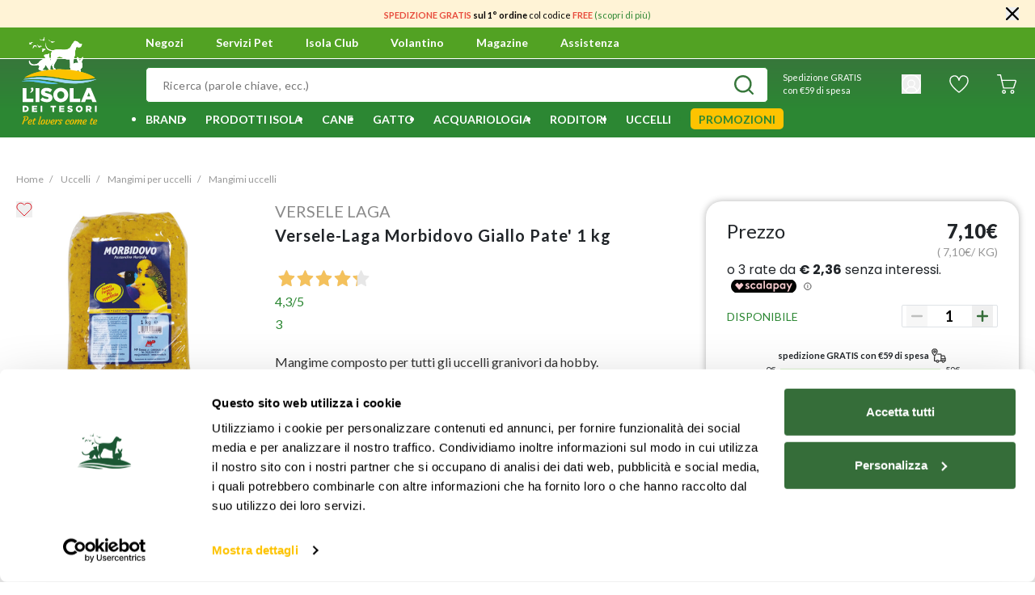

--- FILE ---
content_type: text/html;charset=UTF-8
request_url: https://www.isoladeitesori.it/prodotto/versele-laga-morbidovo-giallo-pate%27--1-kg/000122432.html
body_size: 53295
content:
<!DOCTYPE html>
<html lang="it">
<head>





<meta charset="UTF-8">
<title>Versele-Laga Morbidovo Giallo Pate&#x27;  1 kg | L&#x27;Isola dei Tesori</title>
<meta http-equiv="x-ua-compatible" content="ie=edge">
<meta name="viewport" content="width=device-width, initial-scale=1">
<meta name="format-detection" content="telephone=no">
<meta name="description" content="Acquista online Versele-Laga Morbidovo Giallo Pate'  1 kg, per i tuoi uccelli"/>





<meta name="twitter:card" content="summary" />
<meta name="twitter:site" content="@isoladeitesori" />
<meta property="og:title" content="Versele-Laga Morbidovo Giallo Pate&#x27;  1 kg | L&#x27;Isola dei Tesori"/>
<meta property="og:description" content="Acquista online Versele-Laga Morbidovo Giallo Pate'  1 kg, per i tuoi uccelli"/>

  <meta property="og:url" content="https://www.isoladeitesori.it/prodotto/versele-laga-morbidovo-giallo-pate%27--1-kg/000122432.html" />

<meta property="og:site_name" content="Isola dei Tesori" />


  
  <meta property="og:image" content="https://www.isoladeitesori.it/dw/image/v2/BGRZ_PRD/on/demandware.static/-/Sites-it-master-catalog/default/dwde242b30/122432_2.jpg?sw=1200&amp;sh=630" />


<meta property="og:image:width" content="1200" />
<meta property="og:image:height" content="630" />
<meta property="og:type" content="product" />






  <meta name="google-site-verification" content="LyafduJiu9KCtvtF3ORi5koJzCx2Y9CQLAYDPHEUQQQ" />



<meta name="application-name" content="Isola dei Tesori">
<meta name="theme-color" content="#58ab27">


<link rel="icon" type="image/png" href="/on/demandware.static/Sites-idt-it-Site/-/default/dwda07466b/images/favicons/favicon-16x16.png" sizes="16x16" />
<link rel="icon" type="image/png" href="/on/demandware.static/Sites-idt-it-Site/-/default/dw675d5706/images/favicons/favicon-32x32.png" sizes="32x32" />
<link rel="icon" type="image/png" href="/on/demandware.static/Sites-idt-it-Site/-/default/dw2591827b/images/favicons/favicon-96x96.png" sizes="96x96" />
<link rel="icon" type="image/png" href="/on/demandware.static/Sites-idt-it-Site/-/default/dwe19f01b7/images/favicons/favicon-128x128.png" sizes="128x128" />
<link rel="icon" type="image/png" href="/on/demandware.static/Sites-idt-it-Site/-/default/dwb68d2ddf/images/favicons/favicon-196x196.png" sizes="196x196" />
<link rel="apple-touch-icon" type="image/png" href="/on/demandware.static/Sites-idt-it-Site/-/default/dw3b4ba83e/images/favicons/apple-touch-icon.png" sizes="180x180" />


<link rel="preconnect" href="https://fonts.googleapis.com">
<link rel="preconnect" href="https://fonts.gstatic.com" crossorigin>
<link rel="stylesheet" href="https://fonts.googleapis.com/css2?family=Lato:wght@300;400;700;900&display=swap">
<link rel="stylesheet" href="https://fonts.googleapis.com/css2?family=Pacifico&display=swap">
<link rel="stylesheet" href="https://fonts.googleapis.com/css2?family=Poppins:wght@400;700&display=swap">
<link rel="stylesheet" href="/on/demandware.static/Sites-idt-it-Site/-/it_IT/v1768438144399/css/main.css"/>



  <link rel="stylesheet" href="/on/demandware.static/Sites-idt-it-Site/-/it_IT/v1768438144399/css/productDetail.css"  />

  <link rel="stylesheet" href="/on/demandware.static/Sites-idt-it-Site/-/it_IT/v1768438144399/css/smartorderrefill.css"  />




    <link rel="canonical" href="https://www.isoladeitesori.it/prodotto/versele-laga-morbidovo-giallo-pate%27--1-kg/000122432.html"/>





<script>
  (function (w, d, s, l, i) {
    w[l] = w[l] || [];
    w[l].push({ 'gtm.start': new Date().getTime(), event: 'gtm.js' });
    var f = d.getElementsByTagName(s)[0],
      j = d.createElement(s),
      dl = l != 'dataLayer' ? '&l=' + l : '';
    j.async = true;
    j.src = 'https://www.googletagmanager.com/gtm.js?id=' + i + dl;
    f.parentNode.insertBefore(j, f);
  })(window, document, 'script', 'dataLayer', 'GTM-53PTKS8');
</script>


<script>
  !function(f,b,e,v,n,t,s)
  {if(f.fbq)return;n=f.fbq=function(){n.callMethod?
  n.callMethod.apply(n,arguments):n.queue.push(arguments)};
  if(!f._fbq)f._fbq=n;n.push=n;n.loaded=!0;n.version='2.0';
  n.queue=[];t=b.createElement(e);t.async=!0;
  t.src=v;s=b.getElementsByTagName(e)[0];
  s.parentNode.insertBefore(t,s)}(window, document,'script',
  'https://connect.facebook.net/en_US/fbevents.js');
  fbq('init', '488569603221655');
  fbq('track', 'PageView');
</script>

<noscript>
  <img height="1" width="1" style="display:none" src="https://www.facebook.com/tr?id=488569603221655&ev=PageView&noscript=1"/>
</noscript>





<script src="https://www.google.com/recaptcha/api.js" async defer></script>

<script type='text/javascript' src='https://service.force.com/embeddedservice/5.0/esw.min.js'></script>
<script type='text/javascript'>
    document.addEventListener('DOMContentLoaded', (e) => {
        var initESW = function (gslbBaseURL) {
            embedded_svc.settings.displayHelpButton = true; //Or false
            embedded_svc.settings.language = 'it'; //For example, enter 'en' or 'en-US'

            embedded_svc.settings.defaultMinimizedText = 'Servizio Clienti'; //(Defaults to Chat with an Expert)
            //embedded_svc.settings.disabledMinimizedText = '...'; //(Defaults to Agent Offline)

            //embedded_svc.settings.loadingText = ''; //(Defaults to Loading)
            //embedded_svc.settings.storageDomain = 'yourdomain.com'; //(Sets the domain for your deployment so that visitors can navigate subdomains during a chat session)

            // Settings for Chat
            //embedded_svc.settings.directToButtonRouting = function(prechatFormData) {
            // Dynamically changes the button ID based on what the visitor enters in the pre-chat form.
            // Returns a valid button ID.
            //};
            //embedded_svc.settings.prepopulatedPrechatFields = {}; //Sets the auto-population of pre-chat form fields
            //embedded_svc.settings.fallbackRouting = []; //An array of button IDs, user IDs, or userId_buttonId
            //embedded_svc.settings.offlineSupportMinimizedText = '...'; //(Defaults to Contact Us)

            embedded_svc.settings.enabledFeatures = ['LiveAgent'];
            embedded_svc.settings.entryFeature = 'LiveAgent';
            embedded_svc.settings.targetElement = document.getElementById('maincontent');

            embedded_svc.init(
                'https://dmopetcare2021.my.salesforce.com',
                'https://dmopetcare2021.my.salesforce-sites.com/',
                gslbBaseURL,
                '00D5Y000001bgKU',
                'Live_Chat',
                {
                    baseLiveAgentContentURL: 'https://c.la3-c2-ia4.salesforceliveagent.com/content',
                    deploymentId: '5725Y000000x0s1',
                    buttonId: '5735Y000000x0z7',
                    baseLiveAgentURL: 'https://d.la3-c2-ia4.salesforceliveagent.com/chat',
                    eswLiveAgentDevName: 'EmbeddedServiceLiveAgent_Parent04I5Y000000wxZeUAI_187c7a2c1a3',
                    isOfflineSupportEnabled: true
                }
            );
        };

        if (!window.embedded_svc) {
            var s = document.createElement('script');
            s.setAttribute('src', 'https://dmopetcare2021.my.salesforce.com/embeddedservice/5.0/esw.min.js');
            s.onload = function () {
                initESW(null);
                document.body.appendChild(s);
            };
        } else {
            initESW('https://service.force.com');
        }
    });
</script>




<script>
  window.Resources = {"common":{"button.previous":"Precedente","button.next":"Successivo"}};
</script>


  <script
    defer
    type="text/javascript"
    src="/on/demandware.static/Sites-idt-it-Site/-/it_IT/v1768438144399/js/vendors.js"
  ></script>
  <script
    defer
    type="text/javascript"
    src="/on/demandware.static/Sites-idt-it-Site/-/it_IT/v1768438144399/js/main.js"
  ></script>
  
    <script
      defer
      type="text/javascript"
      src="/on/demandware.static/Sites-idt-it-Site/-/it_IT/v1768438144399/js/productDetail.js"
    
    ></script>
  
    <script
      defer
      type="text/javascript"
      src="/on/demandware.static/Sites-idt-it-Site/-/it_IT/v1768438144399/js/smartorderrefill.js"
    
    ></script>
  


<script type="text/javascript">//<!--
/* <![CDATA[ (head-active_data.js) */
var dw = (window.dw || {});
dw.ac = {
    _analytics: null,
    _events: [],
    _category: "",
    _searchData: "",
    _anact: "",
    _anact_nohit_tag: "",
    _analytics_enabled: "true",
    _timeZone: "Europe/Rome",
    _capture: function(configs) {
        if (Object.prototype.toString.call(configs) === "[object Array]") {
            configs.forEach(captureObject);
            return;
        }
        dw.ac._events.push(configs);
    },
	capture: function() { 
		dw.ac._capture(arguments);
		// send to CQ as well:
		if (window.CQuotient) {
			window.CQuotient.trackEventsFromAC(arguments);
		}
	},
    EV_PRD_SEARCHHIT: "searchhit",
    EV_PRD_DETAIL: "detail",
    EV_PRD_RECOMMENDATION: "recommendation",
    EV_PRD_SETPRODUCT: "setproduct",
    applyContext: function(context) {
        if (typeof context === "object" && context.hasOwnProperty("category")) {
        	dw.ac._category = context.category;
        }
        if (typeof context === "object" && context.hasOwnProperty("searchData")) {
        	dw.ac._searchData = context.searchData;
        }
    },
    setDWAnalytics: function(analytics) {
        dw.ac._analytics = analytics;
    },
    eventsIsEmpty: function() {
        return 0 == dw.ac._events.length;
    }
};
/* ]]> */
// -->
</script>
<script type="text/javascript">//<!--
/* <![CDATA[ (head-cquotient.js) */
var CQuotient = window.CQuotient = {};
CQuotient.clientId = 'bgrz-idt-it';
CQuotient.realm = 'BGRZ';
CQuotient.siteId = 'idt-it';
CQuotient.instanceType = 'prd';
CQuotient.locale = 'it_IT';
CQuotient.fbPixelId = '__UNKNOWN__';
CQuotient.activities = [];
CQuotient.cqcid='';
CQuotient.cquid='';
CQuotient.cqeid='';
CQuotient.cqlid='';
CQuotient.apiHost='api.cquotient.com';
/* Turn this on to test against Staging Einstein */
/* CQuotient.useTest= true; */
CQuotient.useTest = ('true' === 'false');
CQuotient.initFromCookies = function () {
	var ca = document.cookie.split(';');
	for(var i=0;i < ca.length;i++) {
	  var c = ca[i];
	  while (c.charAt(0)==' ') c = c.substring(1,c.length);
	  if (c.indexOf('cqcid=') == 0) {
		CQuotient.cqcid=c.substring('cqcid='.length,c.length);
	  } else if (c.indexOf('cquid=') == 0) {
		  var value = c.substring('cquid='.length,c.length);
		  if (value) {
		  	var split_value = value.split("|", 3);
		  	if (split_value.length > 0) {
			  CQuotient.cquid=split_value[0];
		  	}
		  	if (split_value.length > 1) {
			  CQuotient.cqeid=split_value[1];
		  	}
		  	if (split_value.length > 2) {
			  CQuotient.cqlid=split_value[2];
		  	}
		  }
	  }
	}
}
CQuotient.getCQCookieId = function () {
	if(window.CQuotient.cqcid == '')
		window.CQuotient.initFromCookies();
	return window.CQuotient.cqcid;
};
CQuotient.getCQUserId = function () {
	if(window.CQuotient.cquid == '')
		window.CQuotient.initFromCookies();
	return window.CQuotient.cquid;
};
CQuotient.getCQHashedEmail = function () {
	if(window.CQuotient.cqeid == '')
		window.CQuotient.initFromCookies();
	return window.CQuotient.cqeid;
};
CQuotient.getCQHashedLogin = function () {
	if(window.CQuotient.cqlid == '')
		window.CQuotient.initFromCookies();
	return window.CQuotient.cqlid;
};
CQuotient.trackEventsFromAC = function (/* Object or Array */ events) {
try {
	if (Object.prototype.toString.call(events) === "[object Array]") {
		events.forEach(_trackASingleCQEvent);
	} else {
		CQuotient._trackASingleCQEvent(events);
	}
} catch(err) {}
};
CQuotient._trackASingleCQEvent = function ( /* Object */ event) {
	if (event && event.id) {
		if (event.type === dw.ac.EV_PRD_DETAIL) {
			CQuotient.trackViewProduct( {id:'', alt_id: event.id, type: 'raw_sku'} );
		} // not handling the other dw.ac.* events currently
	}
};
CQuotient.trackViewProduct = function(/* Object */ cqParamData){
	var cq_params = {};
	cq_params.cookieId = CQuotient.getCQCookieId();
	cq_params.userId = CQuotient.getCQUserId();
	cq_params.emailId = CQuotient.getCQHashedEmail();
	cq_params.loginId = CQuotient.getCQHashedLogin();
	cq_params.product = cqParamData.product;
	cq_params.realm = cqParamData.realm;
	cq_params.siteId = cqParamData.siteId;
	cq_params.instanceType = cqParamData.instanceType;
	cq_params.locale = CQuotient.locale;
	
	if(CQuotient.sendActivity) {
		CQuotient.sendActivity(CQuotient.clientId, 'viewProduct', cq_params);
	} else {
		CQuotient.activities.push({activityType: 'viewProduct', parameters: cq_params});
	}
};
/* ]]> */
// -->
</script>
<!-- Demandware Apple Pay -->

<style type="text/css">ISAPPLEPAY{display:inline}.dw-apple-pay-button,.dw-apple-pay-button:hover,.dw-apple-pay-button:active{background-color:black;background-image:-webkit-named-image(apple-pay-logo-white);background-position:50% 50%;background-repeat:no-repeat;background-size:75% 60%;border-radius:5px;border:1px solid black;box-sizing:border-box;margin:5px auto;min-height:30px;min-width:100px;padding:0}
.dw-apple-pay-button:after{content:'Apple Pay';visibility:hidden}.dw-apple-pay-button.dw-apple-pay-logo-white{background-color:white;border-color:white;background-image:-webkit-named-image(apple-pay-logo-black);color:black}.dw-apple-pay-button.dw-apple-pay-logo-white.dw-apple-pay-border{border-color:black}</style>


   <script type="application/ld+json">
        {"@context":"http://schema.org/","@type":"Product","name":"Versele-Laga Morbidovo Giallo Pate'  1 kg","description":"Mangime composto per tutti gli uccelli granivori da hobby.","mpn":"000122432","sku":"000122432","brand":{"@type":"Thing","name":"Versele Laga"},"image":["https://www.isoladeitesori.it/dw/image/v2/BGRZ_PRD/on/demandware.static/-/Sites-it-master-catalog/default/dwde242b30/122432_2.jpg?sw=800&sh=800"],"offers":{"url":{},"@type":"Offer","priceCurrency":"EUR","price":"7.10","availability":"http://schema.org/InStock"}}
    </script>


<script src="https://www.youtube.com/iframe_api"></script>
</head>
<body class="page-body is-web-env">
<noscript>
<iframe
src="https://www.googletagmanager.com/ns.html?id=GTM-53PTKS8"
height="0"
width="0"
style="display: none; visibility: hidden"
></iframe>
</noscript>

<div class="page" data-action="Product-Show" data-querystring="pid=000122432">
<header>

  <div class="app-banner" id="appBanner" data-download-url="undefined" style="display:none;">
<button class="close">x</button>
<img src="https://www.isoladeitesori.it/on/demandware.static/-/Sites/default/dwae0dcf2d/logo-idt-app.png" alt="App Icon">
<div class="app-banner-content">
<div class="app-banner-title">Scarica l'app</div>
<div class="app-banner-subtitle">Tutto il mondo L’Isola dei Tesori a portata di mano</div>
</div>
<button class="undefined">Usa app</button>
</div>
  <div class="page-header">
    <div class="header-banner slide-up d-none">
      <div class="d-flex align-items-center justify-content-center">
        <div class="content">
          
	 


	<div class="html-slot-container">
    
        
            <p><span style="font-size:11px;"><span style="color:#e74c3c;"><strong>SPEDIZIONE GRATIS</strong></span>&nbsp;<strong>sul 1&deg; ordine </strong>col<strong>&nbsp;</strong>codice <span style="color:#e74c3c;"><strong>FREE</strong></span><strong>&nbsp;</strong><a href="https://www.isoladeitesori.it/sconto-sul-primo-ordine.html">(scopri di pi&ugrave;)</a></span></p>
        
    
</div>
 
	
        </div>
        <div class="close-button">
          <button type="button" class="close d-flex p-0" aria-label="Chiudi">
            <svg width="16px" height="16px" xmlns="http://www.w3.org/2000/svg">
              <path
                d="M0.3230925,15.6769025 C0.7538825,16.1077025 1.4541925,16.1077025 1.8849825,15.6769025 L8,9.5619025 L14.1150025,15.6769025 C14.5458025,16.1077025 15.2461025,16.1077025 15.6769025,15.6769025 C16.1077025,15.2461025 16.1077025,14.5458025 15.6769025,14.1150025 L9.5619025,8 L15.6769025,1.8849825 C16.1077025,1.4541925 16.1077025,0.7538825 15.6769025,0.3230925 C15.2461025,-0.1076975 14.5458025,-0.1076975 14.1150025,0.3230925 L8,6.4381025 L1.8849825,0.3230925 C1.4541925,-0.1076975 0.7538825,-0.1076975 0.3230925,0.3230925 C-0.1076975,0.7538825 -0.1076975,1.4541925 0.3230925,1.8849825 L6.4381025,8 L0.3230925,14.1150025 C-0.1076975,14.5458025 -0.1076975,15.2461025 0.3230925,15.6769025 Z"
              />
            </svg>
          </button>
        </div>
      </div>
    </div>
    






















<nav>
  
  <div class="main-navigation">
    <div class="main-navigation__premenu">
      <div class="container">
        <div class="row">
          <div class="col-12">
            <div class="main-navigation__premenu-action">
              <div class="navbar__actions-toggle-user">
                <div class="navbar__toggler">
                  <div class="menu-toggle">
                    <div class="icon"></div>
                  </div>
                </div>
                <div class="navbar__action-user-mobile">
                  
                    
                      <a href="https://www.isoladeitesori.it/login" class="item-login">
                        <i class="isicon isicon--icon-user  " style='width: 24px; height: 24px; line-height: 24px;'>
  <svg role="img">
    <use xlink:href="/on/demandware.static/Sites-idt-it-Site/-/it_IT/v1768438144399/images/sprite/sprite.svg#icon-user"></use>
  </svg>
</i>

                      </a>
                    
                  
                </div>
              </div>
              <div class="navbar__logo">
                
  <a class="logo-home" href="/" title="L&rsquo;Isola dei Tesori Pagina principale">
    <i class="isicon isicon--icon-logo desktop " style='width: 107px; height: 110px; line-height: 110px;'>
  <svg role="img">
    <use xlink:href="/on/demandware.static/Sites-idt-it-Site/-/it_IT/v1768438144399/images/sprite/sprite.svg#icon-logo"></use>
  </svg>
</i>

    <i class="isicon isicon--icon-logomobile mobile " style='width: 180px; height: 50px; line-height: 50px;'>
  <svg role="img">
    <use xlink:href="/on/demandware.static/Sites-idt-it-Site/-/it_IT/v1768438144399/images/sprite/sprite.svg#icon-logomobile"></use>
  </svg>
</i>

  </a>


              </div>
              <div class="navbar__action">
                <div class="navbar__action-page">
                  <ul>
                    <li>
                      <a href="/stores" class="main-menu__link" tabindex="0">
                        Negozi
                      </a>
                    </li>
                    <li data-menu-id="https://www.isoladeitesori.it/menu-servizi-pet.html" tabindex="0">
                      <span class="main-menu__link">
                        Servizi Pet
                        <span class="indicator"></span>
                      </span>
                      
                      <div class="main-navigation-submenu-content"></div>
                    </li>
                    <li data-menu-id="https://www.isoladeitesori.it/menu-isola-club.html" tabindex="0">
                      <span class="main-menu__link">
                        Isola Club
                        <span class="indicator"></span>
                      </span>
                      
                      <div class="main-navigation-submenu-content"></div>
                    </li>
                    <li>
                      <a href="/volantino/volantino.html" class="main-menu__link" tabindex="0">
                        Volantino
                      </a>
                    
                      
                    
                    </li>
                    <li>
                      <a href="/magazine" class="main-menu__link" tabindex="0">
                        Magazine
                      </a>
                    </li>
                    <li>
                      <a href="/assistenza" class="main-menu__link" tabindex="0">
                        Assistenza
                      </a>
                    </li>
                  </ul>
                </div>
                <div class="navbar__action-locator"></div>
                <div class="navbar__action-wishlist pl-5 d-flex align-items-center d-lg-none">
                  <div class="navbar__action-wishlist-icon">
                    <a
                      href="/wishlist"
                      class="main-menu__link-wishlist position-relative"
                      aria-label="Lista desideri">
                      <i class="isicon isicon--icon-wishlist-white  " style='width: 24px; height: 24px; line-height: 24px;'>
  <svg role="img">
    <use xlink:href="/on/demandware.static/Sites-idt-it-Site/-/it_IT/v1768438144399/images/sprite/sprite.svg#icon-wishlist-white"></use>
  </svg>
</i>

                      <i class="isicon isicon--icon-wishlist-fill-header  " style='width: 24px; height: 24px; line-height: 24px;'>
  <svg role="img">
    <use xlink:href="/on/demandware.static/Sites-idt-it-Site/-/it_IT/v1768438144399/images/sprite/sprite.svg#icon-wishlist-fill-header"></use>
  </svg>
</i>

                      <span class="wishlist-counter"></span>
                    </a>
                  </div>
                </div>
                <div class="navbar__action-minicart minicart" data-action-url="/on/demandware.store/Sites-idt-it-Site/it_IT/Cart-MiniCartShow">
                  























<div class="minicart-total">
  <a
    class="minicart-link"
    href="https://www.isoladeitesori.it/cart"
    aria-label="Carrello 0 articoli"
    aria-haspopup="true">

    <i class="isicon isicon--icon-cart-full d-none icon-cart-full " style='width: 24px; height: 24px; line-height: 24px;'>
  <svg role="img">
    <use xlink:href="/on/demandware.static/Sites-idt-it-Site/-/it_IT/v1768438144399/images/sprite/sprite.svg#icon-cart-full"></use>
  </svg>
</i>

    <span class="minicart-quantity d-none">
      0
    </span>
    <i class="isicon isicon--icon-cart  icon-cart-empty " style='width: 24px; height: 24px; line-height: 24px;'>
  <svg role="img">
    <use xlink:href="/on/demandware.static/Sites-idt-it-Site/-/it_IT/v1768438144399/images/sprite/sprite.svg#icon-cart"></use>
  </svg>
</i>


    <span class="minicart-subtotal d-none" value="null"></span>
  </a>
</div>

<div class="popover-minicart popover popover-bottom" data-popover-timeout="6000"></div>

                </div>
              </div>
            </div>
          </div>
        </div>
      </div>
    </div>
    <div class="main-navigation__search">
      <div class="container">
        <div class="row no-gutters">
          <div class="col-12 col-lg-9">
            






















<div class="navbar__actions">
  <a class="logo-home-sticky mr-2" href="/" title="L&rsquo;Isola dei Tesori Pagina principale">
    <i class="isicon isicon--icon-logomobile mobile " style='width: 180px; height: 50px; line-height: 60px;'>
  <svg role="img">
    <use xlink:href="/on/demandware.static/Sites-idt-it-Site/-/it_IT/v1768438144399/images/sprite/sprite.svg#icon-logomobile"></use>
  </svg>
</i>

  </a>
  <div class="navbar__actions-search">
    <div class="site-search search">
  <form
      role="search"
      action="/search"
      method="get"
      name="simpleSearch"
    >
      <div class="form-group ">
  
  <input
    type="text"
  class="search-field form-control-input"
  name="q"
  
  placeholder="Ricerca (parole chiave, ecc.)"
  
  autocomplete="off"
  
  
  
  
  
  
  />

  

  
    <button type="submit" class="form-control-append" aria-label="Invia la ricerca">
      <i class="isicon isicon--icon-search  " style='width: 24px; height: 24px; line-height: 24px;'>
  <svg role="img">
    <use xlink:href="/on/demandware.static/Sites-idt-it-Site/-/it_IT/v1768438144399/images/sprite/sprite.svg#icon-search"></use>
  </svg>
</i>

    </button>
  
</div>

      <div class="suggestions-wrapper" data-url="/on/demandware.store/Sites-idt-it-Site/it_IT/SearchServices-GetSuggestions?q="></div>
      <input type="hidden" value="it_IT" name="lang">
    </form>
</div>

  </div>
</div>

          </div>
          <div class="col-12 col-lg-3 d-none d-lg-flex align-items-center justify-content-around">
            
  <!-- dwMarker="content" dwContentID="ad38724e159d7a1421869056bb" -->
  <p class="text-white mb-2 mb-lg-0 p-lg-4" style="font-size: 11px;">Spedizione GRATIS<br/>con €59 di spesa</p>
  <!-- End content-asset -->



            <div class="navbar__actions-user not-logged-in">
              <div class="user">
                























  <button
    class="d-block p-0 border-0"
    aria-haspopup="true"
    aria-label="Il mio account">
    <i class="isicon isicon--icon-user  " style='width: 24px; height: 24px; line-height: 24px;'>
  <svg role="img">
    <use xlink:href="/on/demandware.static/Sites-idt-it-Site/-/it_IT/v1768438144399/images/sprite/sprite.svg#icon-user"></use>
  </svg>
</i>

    
  </button>
  <div class="popover-bottom">
    <ul class="nav flex-column" role="menu" aria-hidden="true">
      <li class="dropdown-item" role="presentation">
        <a
          href="https://www.isoladeitesori.it/account"
          class="btn btn-outline-primary item-login item-login-lg"
          role="menuitem"
          tabindex="0">
          Accedi/Registrati
        </a>
      </li>
      <li class="dropdown-item" role="presentation">
        <a
          href="/orders/search"
          class="btn btn-outline-primary item-login item-login-lg mt-3"
          role="menuitem"
          tabindex="0">
          Controlla ordine
        </a>
      </li>
    </ul>
  </div>


              </div>
            </div>

            <div class="navbar__action-wishlist pl-5 align-items-center d-none d-lg-flex">
              <div class="navbar__action-wishlist-icon">
                <a
                  href="/wishlist"
                  class="main-menu__link-wishlist position-relative"
                  aria-label="Lista desideri">
                  <i class="isicon isicon--icon-wishlist-white  " style='width: 24px; height: 24px; line-height: 24px;'>
  <svg role="img">
    <use xlink:href="/on/demandware.static/Sites-idt-it-Site/-/it_IT/v1768438144399/images/sprite/sprite.svg#icon-wishlist-white"></use>
  </svg>
</i>

                  <i class="isicon isicon--icon-wishlist-fill-header  " style='width: 24px; height: 24px; line-height: 24px;'>
  <svg role="img">
    <use xlink:href="/on/demandware.static/Sites-idt-it-Site/-/it_IT/v1768438144399/images/sprite/sprite.svg#icon-wishlist-fill-header"></use>
  </svg>
</i>

                  <span class="wishlist-counter"></span>
                </a>
              </div>
            </div>

            <div class="navbar__actions-minicart minicart" data-action-url="/on/demandware.store/Sites-idt-it-Site/it_IT/Cart-MiniCartShow">
              























<div class="minicart-total">
  <a
    class="minicart-link"
    href="https://www.isoladeitesori.it/cart"
    aria-label="Carrello 0 articoli"
    aria-haspopup="true">

    <i class="isicon isicon--icon-cart-full d-none icon-cart-full " style='width: 24px; height: 24px; line-height: 24px;'>
  <svg role="img">
    <use xlink:href="/on/demandware.static/Sites-idt-it-Site/-/it_IT/v1768438144399/images/sprite/sprite.svg#icon-cart-full"></use>
  </svg>
</i>

    <span class="minicart-quantity d-none">
      0
    </span>
    <i class="isicon isicon--icon-cart  icon-cart-empty " style='width: 24px; height: 24px; line-height: 24px;'>
  <svg role="img">
    <use xlink:href="/on/demandware.static/Sites-idt-it-Site/-/it_IT/v1768438144399/images/sprite/sprite.svg#icon-cart"></use>
  </svg>
</i>


    <span class="minicart-subtotal d-none" value="null"></span>
  </a>
</div>

<div class="popover-minicart popover popover-bottom" data-popover-timeout="6000"></div>

            </div>
          </div>
        </div>
      </div>
    </div>
    
    
    <div class="main-navigation__menu--vertical">
      
  <div class="menu-close align-items-center d-flex">
    <i class="isicon isicon--icon-close close m-auto " style='width: 12px; height: 12px; line-height: 12px;'>
  <svg role="img">
    <use xlink:href="/on/demandware.static/Sites-idt-it-Site/-/it_IT/v1768438144399/images/sprite/sprite.svg#icon-close"></use>
  </svg>
</i>

  </div>
  <ul
    class="main-menu__list main-menu  main-menu__small-screen"
    role="menu"
    data-attr="level-1"
  >
    























  
    <li class="main-menu__item--login d-flex align-items-center" role="presentation">
      <i class="isicon isicon--icon-user-green  " style='width: 32px; height: 32px; line-height: 32px;'>
  <svg role="img">
    <use xlink:href="/on/demandware.static/Sites-idt-it-Site/-/it_IT/v1768438144399/images/sprite/sprite.svg#icon-user-green"></use>
  </svg>
</i>

      <a href="https://www.isoladeitesori.it/login" class="item-login btn-primary ml-4" role="menuitem">
        Accedi/Registrati
      </a>
    </li>
  


    
      
        
          <li
            class="main-menu__item"
            role="presentation"
          >
            <div class="main-menu__item--wrap d-flex justify-content-between">
              <a
                class="main-menu__link has-submenu"
                href="/brand/"
                role="menuitem"
              >
                
                  <img src="/on/demandware.static/-/Sites-it-storefront-catalog/default/dw0ecc08eb/Category/Menu-icon/brands.svg" alt="Brand" class="category-icon" />
                
                <span class="name">
                  Brand
                </span>
              </a>
              <span class="main-menu__next d-flex align-items-center justify-content-center">
                
                  <i class="isicon isicon--icon-arrow-slim arrow " style='width: 6px; height: 10px; line-height: 10px;'>
  <svg role="img">
    <use xlink:href="/on/demandware.static/Sites-idt-it-Site/-/it_IT/v1768438144399/images/sprite/sprite.svg#icon-arrow-slim"></use>
  </svg>
</i>

                
              </span>
            </div>
            
            
              


  <div class="main-menu__list main-menu__list--second alphabetic-menu row no-gutters">
    <div class="main-menu__item main-menu__item--back">
      <i class="isicon isicon--icon-arrow-variant arrow " style='width: 6px; height: 10px; line-height: 10px;'>
  <svg role="img">
    <use xlink:href="/on/demandware.static/Sites-idt-it-Site/-/it_IT/v1768438144399/images/sprite/sprite.svg#icon-arrow-variant"></use>
  </svg>
</i>

      <span>Torna indietro</span>
    </div>
    <form class="menu-search-brand col-12">
      <div class="form-group ">
  
  <input
    type="text"
  class="form-control-input col-12"
  
  
  placeholder="Cerca per marca"
  
  
  
  
  
  
  
  
  />

  

  
    <button type="submit" class="form-control-append" aria-label="Invia la ricerca">
      <i class="isicon isicon--icon-search  " style='width: 24px; height: 24px; line-height: 24px;'>
  <svg role="img">
    <use xlink:href="/on/demandware.static/Sites-idt-it-Site/-/it_IT/v1768438144399/images/sprite/sprite.svg#icon-search"></use>
  </svg>
</i>

    </button>
  
</div>

    </form>
    <div class="col-10 scrollingbar-wrap">
      <div class="result-list-container d-none"></div>
      
        <ul class="brands-list pb-4">
          
              

              
                <li class="menu-item active second-level my-3 bg-primary" data-category="61bc548d1ce7792f025cda18">
                  <a href="/brand/solo-da-isola/" class="menu-link px-4 py-3 text-white" role="button">
                    <span>Solo da Isola</span>
                  </a>
                  
                    
                    <li class="" category="646479fdc01c461de915da19">
                      <a href="/brand/solo-da-isola/monopro/" class="third-level" role="subMenuitem">
                        Monopro
                      </a>
                    </li>
                  
                    
                    <li class="" category="61c040a883b0dde6683e5c5a">
                      <a href="/brand/solo-da-isola/naturalpet/" class="third-level" role="subMenuitem">
                        Naturalpet
                      </a>
                    </li>
                  
                    
                    <li class="" category="61c0407b83b0dde6683e5c50">
                      <a href="/brand/solo-da-isola/o-life/" class="third-level" role="subMenuitem">
                        O-life
                      </a>
                    </li>
                  
                    
                    <li class="" category="66b47e77925a5beb3aaf518c">
                      <a href="/brand/solo-da-isola/naturalpet-premium/" class="third-level" role="subMenuitem">
                        Naturalpet Premium
                      </a>
                    </li>
                  
                    
                    <li class="" category="66b47e87ac199f25b2ee0163">
                      <a href="/brand/solo-da-isola/naturalpet-prime-orme/" class="third-level" role="subMenuitem">
                        Naturalpet Prime Orme
                      </a>
                    </li>
                  
                    
                    <li class="" category="650b170fb0a809d5e3b0891c">
                      <a href="/brand/solo-da-isola/dag/" class="third-level" role="subMenuitem">
                        Dag
                      </a>
                    </li>
                  
                    
                    <li class="" category="61c0408a91e8e44c56e5bfe3">
                      <a href="/brand/solo-da-isola/petup/" class="third-level" role="subMenuitem">
                        Petup
                      </a>
                    </li>
                  
                    
                    <li class="" category="650b16edb0a809d5e3b0891a">
                      <a href="/brand/solo-da-isola/ket/" class="third-level" role="subMenuitem">
                        Ket
                      </a>
                    </li>
                  
                    
                    <li class="" category="64f72705bc7e6dea68222034">
                      <a href="/brand/solo-da-isola/l%27isola-dei-tesori/" class="third-level" role="subMenuitem">
                        L'Isola dei Tesori
                      </a>
                    </li>
                  
                    
                    <li class="" category="666176df15ff3ad84b01fa4c">
                      <a href="/brand/solo-da-isola/dentaljoy/" class="third-level" role="subMenuitem">
                        DentalJoy
                      </a>
                    </li>
                  
                    
                    <li class="" category="668bfec82674e4aac34b3d85">
                      <a href="/brand/solo-da-isola/crancito%27s/" class="third-level" role="subMenuitem">
                        Crancito's
                      </a>
                    </li>
                  
                    
                    <li class="" category="66e83cb08b0b71c453a100e1">
                      <a href="/brand/solo-da-isola/pippy/" class="third-level" role="subMenuitem">
                        Pippy
                      </a>
                    </li>
                  
                    
                    <li class="" category="66e18de385c0ed0c80de09fe">
                      <a href="/brand/solo-da-isola/aqualovers/" class="third-level" role="subMenuitem">
                        Aqualovers
                      </a>
                    </li>
                  
                    
                    <li class="" category="674f0c96d60b955e4b46e7d9">
                      <a href="/brand/solo-da-isola/forcepet/" class="third-level" role="subMenuitem">
                        Forcepet
                      </a>
                    </li>
                  
                    
                    <li class="" category="6808f00d85355f5727ebaa22">
                      <a href="/brand/solo-da-isola/piccoli-amici/" class="third-level" role="subMenuitem">
                        Piccoli Amici
                      </a>
                    </li>
                  
                    
                    <li class="" category="68d14ce9137043309f75a2cd">
                      <a href="/brand/solo-da-isola/il-cibo-di-beppo/" class="third-level" role="subMenuitem">
                        Il Cibo di Beppo
                      </a>
                    </li>
                  
                    
                    <li class="" category="67233fc0e790e9d8f452b5b8">
                      <a href="/brand/solo-da-isola/pet-lovers-collection/" class="third-level" role="subMenuitem">
                        Pet Lovers Collection
                      </a>
                    </li>
                  
                </li>
              
          
              

              
                <li class="menu-item active second-level my-3 bg-primary" data-category="61af2f93c541517be52cc53b">
                  <a href="/brand/brand-del-mese/" class="menu-link px-4 py-3 text-white" role="button">
                    <span>Brand del Mese</span>
                  </a>
                  
                </li>
              
          
              

              
                <li class="menu-item active second-level my-3" data-category="61af2f9312f219c707987997">
                  <a href="/brand/a/" class="menu-link px-4 py-3" role="button">
                    <span>A</span>
                  </a>
                  
                    
                    <li class="" category="61af2f93c541517be52cc53c">
                      <a href="/brand/a/acana/" class="third-level" role="subMenuitem">
                        Acana
                      </a>
                    </li>
                  
                    
                    <li class="" category="61af2f93c541517be52cc53e">
                      <a href="/brand/a/adaptil/" class="third-level" role="subMenuitem">
                        Adaptil
                      </a>
                    </li>
                  
                    
                    <li class="" category="61af2f9312f219c70798799b">
                      <a href="/brand/a/advance-veterinary-diets/" class="third-level" role="subMenuitem">
                        Advance Veterinary Diets
                      </a>
                    </li>
                  
                    
                    <li class="" category="61af2f9312f219c70798799c">
                      <a href="/brand/a/advantage/" class="third-level" role="subMenuitem">
                        Advantage
                      </a>
                    </li>
                  
                    
                    <li class="" category="61af2f94c541517be52cc53f">
                      <a href="/brand/a/advantix/" class="third-level" role="subMenuitem">
                        Advantix
                      </a>
                    </li>
                  
                    
                    <li class="" category="61af2f9412f219c70798799d">
                      <a href="/brand/a/adventuros/" class="third-level" role="subMenuitem">
                        Adventuros
                      </a>
                    </li>
                  
                    
                    <li class="" category="61af2f9412f219c70798799e">
                      <a href="/brand/a/aequilibriavet/" class="third-level" role="subMenuitem">
                        Aequilibriavet
                      </a>
                    </li>
                  
                    
                    <li class="" category="61af2f94c541517be52cc540">
                      <a href="/brand/a/allerpet/" class="third-level" role="subMenuitem">
                        Allerpet
                      </a>
                    </li>
                  
                    
                    <li class="" category="61af2f94c541517be52cc541">
                      <a href="/brand/a/almo-nature/" class="third-level" role="subMenuitem">
                        Almo Nature
                      </a>
                    </li>
                  
                    
                    <li class="" category="61af2f9512f219c7079879a3">
                      <a href="/brand/a/amico-veg/" class="third-level" role="subMenuitem">
                        Amico Veg
                      </a>
                    </li>
                  
                    
                    <li class="" category="63ef5acf3e7e34e9d2a162bc">
                      <a href="/brand/a/amtra/" class="third-level" role="subMenuitem">
                        Amtra
                      </a>
                    </li>
                  
                    
                    <li class="" category="61af2f95c541517be52cc544">
                      <a href="/brand/a/askoll/" class="third-level" role="subMenuitem">
                        Askoll
                      </a>
                    </li>
                  
                    
                    <li class="" category="61af2f95c541517be52cc543">
                      <a href="/brand/a/aquarium-munster/" class="third-level" role="subMenuitem">
                        Aquarium Munster
                      </a>
                    </li>
                  
                    
                    <li class="" category="64108e6d24a5d4ea304e722f">
                      <a href="/brand/a/aquadeco/" class="third-level" role="subMenuitem">
                        Aquadeco
                      </a>
                    </li>
                  
                    
                    <li class="" category="642d5302fa7ea17ca804914c">
                      <a href="/brand/a/aquavie/" class="third-level" role="subMenuitem">
                        Aquavie
                      </a>
                    </li>
                  
                    
                    <li class="" category="66e18da458915a962e4aa1d9">
                      <a href="/brand/a/aqualovers/" class="third-level" role="subMenuitem">
                        Aqualovers
                      </a>
                    </li>
                  
                </li>
              
          
              

              
                <li class="menu-item active second-level my-3" data-category="61af2f9512f219c7079879a6">
                  <a href="/brand/b/" class="menu-link px-4 py-3" role="button">
                    <span>B</span>
                  </a>
                  
                    
                    <li class="" category="61af2f9512f219c7079879a7">
                      <a href="/brand/b/balto/" class="third-level" role="subMenuitem">
                        Balto
                      </a>
                    </li>
                  
                    
                    <li class="" category="61af2f9612f219c7079879aa">
                      <a href="/brand/b/beaphar/" class="third-level" role="subMenuitem">
                        Beaphar
                      </a>
                    </li>
                  
                    
                    <li class="" category="67b4647769ebe348526d005b">
                      <a href="/brand/b/bfactory/" class="third-level" role="subMenuitem">
                        Bfactory
                      </a>
                    </li>
                  
                    
                    <li class="" category="61af2f9612f219c7079879ae">
                      <a href="/brand/b/biokat%27s/" class="third-level" role="subMenuitem">
                        Biokat's
                      </a>
                    </li>
                  
                    
                    <li class="" category="61af2f9612f219c7079879af">
                      <a href="/brand/b/blu-bios/" class="third-level" role="subMenuitem">
                        Blu Bios
                      </a>
                    </li>
                  
                    
                    <li class="" category="61af2f9612f219c7079879b0">
                      <a href="/brand/b/brekkies/" class="third-level" role="subMenuitem">
                        Brekkies
                      </a>
                    </li>
                  
                    
                    <li class="" category="61af2f9612f219c7079879b1">
                      <a href="/brand/b/bunny/" class="third-level" role="subMenuitem">
                        Bunny
                      </a>
                    </li>
                  
                </li>
              
          
              

              
                <li class="menu-item active second-level my-3" data-category="61af2f97c541517be52cc545">
                  <a href="/brand/c/" class="menu-link px-4 py-3" role="button">
                    <span>C</span>
                  </a>
                  
                    
                    <li class="" category="61af2f9712f219c7079879b5">
                      <a href="/brand/c/camillo/" class="third-level" role="subMenuitem">
                        Camillo
                      </a>
                    </li>
                  
                    
                    <li class="" category="67449195fcde8cfb8efbaa23">
                      <a href="/brand/c/camillo-repta-passion/" class="third-level" role="subMenuitem">
                        Camillo Repta Passion
                      </a>
                    </li>
                  
                    
                    <li class="" category="61af2f9712f219c7079879b4">
                      <a href="/brand/c/camon/" class="third-level" role="subMenuitem">
                        Camon
                      </a>
                    </li>
                  
                    
                    <li class="" category="61af2f9712f219c7079879b6">
                      <a href="/brand/c/candioli/" class="third-level" role="subMenuitem">
                        Candioli
                      </a>
                    </li>
                  
                    
                    <li class="" category="63ec9a318373505cab962e3b">
                      <a href="/brand/c/catandrina/" class="third-level" role="subMenuitem">
                        Cat&amp;Rina
                      </a>
                    </li>
                  
                    
                    <li class="" category="61af2f9812f219c7079879b9">
                      <a href="/brand/c/cat%27s-best/" class="third-level" role="subMenuitem">
                        Cat's Best
                      </a>
                    </li>
                  
                    
                    <li class="" category="61af2f9712f219c7079879b7">
                      <a href="/brand/c/cat-chow/" class="third-level" role="subMenuitem">
                        Cat Chow
                      </a>
                    </li>
                  
                    
                    <li class="" category="61af2f9812f219c7079879b8">
                      <a href="/brand/c/catisfaction/" class="third-level" role="subMenuitem">
                        Catisfaction
                      </a>
                    </li>
                  
                    
                    <li class="" category="67448757519201e756a23f7e">
                      <a href="/brand/c/catit/" class="third-level" role="subMenuitem">
                        Catit
                      </a>
                    </li>
                  
                    
                    <li class="" category="61af2f98c541517be52cc546">
                      <a href="/brand/c/catsan/" class="third-level" role="subMenuitem">
                        Catsan
                      </a>
                    </li>
                  
                    
                    <li class="" category="61af2f9812f219c7079879ba">
                      <a href="/brand/c/cesar/" class="third-level" role="subMenuitem">
                        Cesar
                      </a>
                    </li>
                  
                    
                    <li class="" category="61af2f9812f219c7079879bb">
                      <a href="/brand/c/ceva-/" class="third-level" role="subMenuitem">
                        Ceva 
                      </a>
                    </li>
                  
                    
                    <li class="" category="64087388bf847118185e6c03">
                      <a href="/brand/c/ciano/" class="third-level" role="subMenuitem">
                        Ciano
                      </a>
                    </li>
                  
                    
                    <li class="" category="6914ad0f3f5c80363ff63990">
                      <a href="/brand/c/ciao/" class="third-level" role="subMenuitem">
                        Ciao
                      </a>
                    </li>
                  
                    
                    <li class="" category="61af2f9812f219c7079879bc">
                      <a href="/brand/c/chifa/" class="third-level" role="subMenuitem">
                        Chifa
                      </a>
                    </li>
                  
                    
                    <li class="" category="61af2f9812f219c7079879be">
                      <a href="/brand/c/ciuffi/" class="third-level" role="subMenuitem">
                        Ciuffi
                      </a>
                    </li>
                  
                    
                    <li class="" category="63c90fbce76cc024b5f795a1">
                      <a href="/brand/c/coralpina/" class="third-level" role="subMenuitem">
                        Coralpina
                      </a>
                    </li>
                  
                    
                    <li class="" category="668bfe2b5ebefb6c91ba88b5">
                      <a href="/brand/c/crancito%27s/" class="third-level" role="subMenuitem">
                        Crancito's
                      </a>
                    </li>
                  
                    
                    <li class="" category="61af2f9912f219c7079879bf">
                      <a href="/brand/c/croci/" class="third-level" role="subMenuitem">
                        Croci
                      </a>
                    </li>
                  
                </li>
              
          
              

              
                <li class="menu-item active second-level my-3" data-category="61af2f99c541517be52cc548">
                  <a href="/brand/d/" class="menu-link px-4 py-3" role="button">
                    <span>D</span>
                  </a>
                  
                    
                    <li class="" category="61af2f9a12f219c7079879c2">
                      <a href="/brand/d/dag/" class="third-level" role="subMenuitem">
                        Dag
                      </a>
                    </li>
                  
                    
                    <li class="" category="6661744fbdeea9c61a55b8b7">
                      <a href="/brand/d/dentaljoy/" class="third-level" role="subMenuitem">
                        DentalJoy
                      </a>
                    </li>
                  
                    
                    <li class="" category="61af2f9b12f219c7079879c3">
                      <a href="/brand/d/dentalife/" class="third-level" role="subMenuitem">
                        Dentalife
                      </a>
                    </li>
                  
                    
                    <li class="" category="61af2f9bc541517be52cc54e">
                      <a href="/brand/d/derbe/" class="third-level" role="subMenuitem">
                        Derbe
                      </a>
                    </li>
                  
                    
                    <li class="" category="658042306da538063ff5f922">
                      <a href="/brand/d/dog-heroes/" class="third-level" role="subMenuitem">
                        Dog Heroes
                      </a>
                    </li>
                  
                    
                    <li class="" category="61af2f99c541517be52cc54a">
                      <a href="/brand/d/dog-line/" class="third-level" role="subMenuitem">
                        Dog Line
                      </a>
                    </li>
                  
                    
                    <li class="" category="6655f9b9006eb41171618d42">
                      <a href="/brand/d/dog%27s-love/" class="third-level" role="subMenuitem">
                        Dog's Love
                      </a>
                    </li>
                  
                    
                    <li class="" category="61af2f9bc541517be52cc54f">
                      <a href="/brand/d/doggyebag/" class="third-level" role="subMenuitem">
                        DoggyeBag
                      </a>
                    </li>
                  
                    
                    <li class="" category="61af2f9bc541517be52cc550">
                      <a href="/brand/d/drn/" class="third-level" role="subMenuitem">
                        Drn
                      </a>
                    </li>
                  
                </li>
              
          
              

              
                <li class="menu-item active second-level my-3" data-category="61af2f9b12f219c7079879c7">
                  <a href="/brand/e/" class="menu-link px-4 py-3" role="button">
                    <span>E</span>
                  </a>
                  
                    
                    <li class="" category="61af2f9bc541517be52cc551">
                      <a href="/brand/e/ebi/" class="third-level" role="subMenuitem">
                        EBI
                      </a>
                    </li>
                  
                    
                    <li class="" category="61af2f9c12f219c7079879ca">
                      <a href="/brand/e/easypill/" class="third-level" role="subMenuitem">
                        Easypill
                      </a>
                    </li>
                  
                    
                    <li class="" category="63e62faa6385dcf98d82798b">
                      <a href="/brand/e/ecuphar/" class="third-level" role="subMenuitem">
                        Ecuphar
                      </a>
                    </li>
                  
                    
                    <li class="" category="694430fe645b0c8eb1d29331">
                      <a href="/brand/e/edgard-and-cooper/" class="third-level" role="subMenuitem">
                        Edgard &amp; Cooper
                      </a>
                    </li>
                  
                    
                    <li class="" category="642d76e899a74360193feb62">
                      <a href="/brand/e/elanco/" class="third-level" role="subMenuitem">
                        Elanco
                      </a>
                    </li>
                  
                    
                    <li class="" category="61af2f9cc541517be52cc554">
                      <a href="/brand/e/erbapi%C3%B9/" class="third-level" role="subMenuitem">
                        Erbapi&ugrave;
                      </a>
                    </li>
                  
                    
                    <li class="" category="61af2f9dc541517be52cc555">
                      <a href="/brand/e/ever-clean/" class="third-level" role="subMenuitem">
                        Ever Clean
                      </a>
                    </li>
                  
                    
                    <li class="" category="61af2f9bc541517be52cc552">
                      <a href="/brand/e/exclusion/" class="third-level" role="subMenuitem">
                        Exclusion
                      </a>
                    </li>
                  
                    
                    <li class="" category="61af2f9d12f219c7079879ce">
                      <a href="/brand/e/exo-terra/" class="third-level" role="subMenuitem">
                        Exo terra
                      </a>
                    </li>
                  
                    
                    <li class="" category="61af2f9d12f219c7079879cf">
                      <a href="/brand/e/exspot/" class="third-level" role="subMenuitem">
                        Exspot
                      </a>
                    </li>
                  
                </li>
              
          
              

              
                <li class="menu-item active second-level my-3" data-category="61af2f9d12f219c7079879d0">
                  <a href="/brand/f/" class="menu-link px-4 py-3" role="button">
                    <span>F</span>
                  </a>
                  
                    
                    <li class="" category="61af2f9d12f219c7079879d2">
                      <a href="/brand/f/feliway/" class="third-level" role="subMenuitem">
                        Feliway
                      </a>
                    </li>
                  
                    
                    <li class="" category="61af2f9d12f219c7079879d3">
                      <a href="/brand/f/felix/" class="third-level" role="subMenuitem">
                        Felix
                      </a>
                    </li>
                  
                    
                    <li class="" category="61af2f9d12f219c7079879d4">
                      <a href="/brand/f/fish4cats/" class="third-level" role="subMenuitem">
                        Fish4Cats
                      </a>
                    </li>
                  
                    
                    <li class="" category="61af2f9e12f219c7079879d5">
                      <a href="/brand/f/fish4dogs/" class="third-level" role="subMenuitem">
                        Fish4Dogs
                      </a>
                    </li>
                  
                    
                    <li class="" category="63da52ad568a344a543ac283">
                      <a href="/brand/f/flee/" class="third-level" role="subMenuitem">
                        Flee
                      </a>
                    </li>
                  
                    
                    <li class="" category="61af2f9e12f219c7079879d6">
                      <a href="/brand/f/flexi/" class="third-level" role="subMenuitem">
                        Flexi
                      </a>
                    </li>
                  
                    
                    <li class="" category="61af2f9f12f219c7079879d8">
                      <a href="/brand/f/formevet/" class="third-level" role="subMenuitem">
                        Formevet
                      </a>
                    </li>
                  
                    
                    <li class="" category="61af2f9fc541517be52cc556">
                      <a href="/brand/f/forza-10/" class="third-level" role="subMenuitem">
                        Forza 10
                      </a>
                    </li>
                  
                    
                    <li class="" category="6273e7c170f0d26ec15e062f">
                      <a href="/brand/f/forza-10-active/" class="third-level" role="subMenuitem">
                        Forza 10 Active
                      </a>
                    </li>
                  
                    
                    <li class="" category="61af2f9fe7cc0cd076c62bdc">
                      <a href="/brand/f/fresh-news/" class="third-level" role="subMenuitem">
                        Fresh News
                      </a>
                    </li>
                  
                    
                    <li class="" category="61af2f9f12f219c7079879d9">
                      <a href="/brand/f/friskies/" class="third-level" role="subMenuitem">
                        Friskies
                      </a>
                    </li>
                  
                    
                    <li class="" category="61af2fa012f219c7079879f1">
                      <a href="/brand/f/frolic/" class="third-level" role="subMenuitem">
                        Frolic
                      </a>
                    </li>
                  
                    
                    <li class="" category="61af2fa012f219c7079879f2">
                      <a href="/brand/f/frontline/" class="third-level" role="subMenuitem">
                        Frontline
                      </a>
                    </li>
                  
                    
                    <li class="" category="664e07d0d323ef178cf1f718">
                      <a href="/brand/f/frontpro/" class="third-level" role="subMenuitem">
                        Frontpro
                      </a>
                    </li>
                  
                    
                    <li class="" category="61af2fa0c541517be52cc557">
                      <a href="/brand/f/furminator/" class="third-level" role="subMenuitem">
                        Furminator
                      </a>
                    </li>
                  
                    
                    <li class="" category="674f0c624e6168f0bf027e47">
                      <a href="/brand/f/forcepet/" class="third-level" role="subMenuitem">
                        Forcepet
                      </a>
                    </li>
                  
                </li>
              
          
              

              
                <li class="menu-item active second-level my-3" data-category="61af2fa0e7cc0cd076c62bdd">
                  <a href="/brand/g/" class="menu-link px-4 py-3" role="button">
                    <span>G</span>
                  </a>
                  
                    
                    <li class="" category="61af2fa0e7cc0cd076c62bde">
                      <a href="/brand/g/gemon/" class="third-level" role="subMenuitem">
                        Gemon
                      </a>
                    </li>
                  
                    
                    <li class="" category="61af2fa012f219c7079879f4">
                      <a href="/brand/g/gimbi/" class="third-level" role="subMenuitem">
                        Gimbi
                      </a>
                    </li>
                  
                    
                    <li class="" category="61af2fa1c541517be52cc559">
                      <a href="/brand/g/gimcat/" class="third-level" role="subMenuitem">
                        Gimcat
                      </a>
                    </li>
                  
                    
                    <li class="" category="61af2fa1e7cc0cd076c62bdf">
                      <a href="/brand/g/gimdog/" class="third-level" role="subMenuitem">
                        Gimdog
                      </a>
                    </li>
                  
                    
                    <li class="" category="61af2fa012f219c7079879f3">
                      <a href="/brand/g/gourmet/" class="third-level" role="subMenuitem">
                        Gourmet
                      </a>
                    </li>
                  
                    
                    <li class="" category="6400848b709ff9272153f9ae">
                      <a href="/brand/g/grandorf/" class="third-level" role="subMenuitem">
                        Grandorf
                      </a>
                    </li>
                  
                </li>
              
          
              

              
                <li class="menu-item active second-level my-3" data-category="61af2fa2c541517be52cc55c">
                  <a href="/brand/h/" class="menu-link px-4 py-3" role="button">
                    <span>H</span>
                  </a>
                  
                    
                    <li class="" category="61af2fa212f219c7079879f7">
                      <a href="/brand/h/happy-cat/" class="third-level" role="subMenuitem">
                        Happy Cat
                      </a>
                    </li>
                  
                    
                    <li class="" category="61af2fa212f219c7079879f8">
                      <a href="/brand/h/happy-dog/" class="third-level" role="subMenuitem">
                        Happy Dog
                      </a>
                    </li>
                  
                    
                    <li class="" category="61af2fa2c541517be52cc55e">
                      <a href="/brand/h/happy-pet/" class="third-level" role="subMenuitem">
                        Happy Pet
                      </a>
                    </li>
                  
                    
                    <li class="" category="61af2fa2c541517be52cc55f">
                      <a href="/brand/h/heissner/" class="third-level" role="subMenuitem">
                        Heissner
                      </a>
                    </li>
                  
                    
                    <li class="" category="61af2fa3c541517be52cc560">
                      <a href="/brand/h/hikari/" class="third-level" role="subMenuitem">
                        Hikari
                      </a>
                    </li>
                  
                    
                    <li class="" category="61af2fa212f219c7079879f6">
                      <a href="/brand/h/hill%27s-prescription-diet/" class="third-level" role="subMenuitem">
                        Hill's Prescription Diet
                      </a>
                    </li>
                  
                    
                    <li class="" category="61af2fa2c541517be52cc55d">
                      <a href="/brand/h/hill%27s-science-plan/" class="third-level" role="subMenuitem">
                        Hill's Science Plan
                      </a>
                    </li>
                  
                    
                    <li class="" category="61af2fa312f219c7079879f9">
                      <a href="/brand/h/hunter/" class="third-level" role="subMenuitem">
                        Hunter
                      </a>
                    </li>
                  
                </li>
              
          
              

              
                <li class="menu-item active second-level my-3" data-category="61af2fa3c541517be52cc561">
                  <a href="/brand/i/" class="menu-link px-4 py-3" role="button">
                    <span>I</span>
                  </a>
                  
                    
                    <li class="" category="61af2fa312f219c7079879fa">
                      <a href="/brand/i/i%27m-different/" class="third-level" role="subMenuitem">
                        I'm Different
                      </a>
                    </li>
                  
                    
                    <li class="" category="61af2fa312f219c7079879fb">
                      <a href="/brand/i/i.c.f./" class="third-level" role="subMenuitem">
                        I.c.f.
                      </a>
                    </li>
                  
                    
                    <li class="" category="61af2fa312f219c7079879fd">
                      <a href="/brand/i/imac/" class="third-level" role="subMenuitem">
                        Imac
                      </a>
                    </li>
                  
                    
                    <li class="" category="61af2fa4c541517be52cc563">
                      <a href="/brand/i/ingenya/" class="third-level" role="subMenuitem">
                        Ingenya
                      </a>
                    </li>
                  
                    
                    <li class="" category="61af2fa412f219c7079879fe">
                      <a href="/brand/i/innovet/" class="third-level" role="subMenuitem">
                        Innovet
                      </a>
                    </li>
                  
                    
                    <li class="" category="61af2fa3c541517be52cc562">
                      <a href="/brand/i/inodorina/" class="third-level" role="subMenuitem">
                        Inodorina
                      </a>
                    </li>
                  
                    
                    <li class="" category="61af2fa412f219c7079879ff">
                      <a href="/brand/i/intervet/" class="third-level" role="subMenuitem">
                        Intervet
                      </a>
                    </li>
                  
                    
                    <li class="" category="64a28cc0b3bcd2f6915c68e9">
                      <a href="/brand/i/italianway/" class="third-level" role="subMenuitem">
                        Italianway
                      </a>
                    </li>
                  
                    
                    <li class="" category="68d14ca3137043309f75a2a4">
                      <a href="/brand/i/il-cibo-di-beppo/" class="third-level" role="subMenuitem">
                        Il Cibo di Beppo
                      </a>
                    </li>
                  
                </li>
              
          
              

              
                <li class="menu-item active second-level my-3" data-category="61af2fa5c541517be52cc565">
                  <a href="/brand/jkl/" class="menu-link px-4 py-3" role="button">
                    <span>JKL</span>
                  </a>
                  
                    
                    <li class="" category="63ecc3e5bfc3919ec7088285">
                      <a href="/brand/jkl/jbl/" class="third-level" role="subMenuitem">
                        Jbl
                      </a>
                    </li>
                  
                    
                    <li class="" category="6386295f6c6ea578f42ffa60">
                      <a href="/brand/jkl/julius/" class="third-level" role="subMenuitem">
                        Julius
                      </a>
                    </li>
                  
                    
                    <li class="" category="627ce4e531d2de680ab2ec3d">
                      <a href="/brand/jkl/joki-dent/" class="third-level" role="subMenuitem">
                        Joki Dent
                      </a>
                    </li>
                  
                    
                    <li class="" category="61af2fa5e7cc0cd076c62be1">
                      <a href="/brand/jkl/joki-plus/" class="third-level" role="subMenuitem">
                        Joki Plus
                      </a>
                    </li>
                  
                    
                    <li class="" category="61af2fa6e7cc0cd076c62be3">
                      <a href="/brand/jkl/juwell/" class="third-level" role="subMenuitem">
                        Juwell
                      </a>
                    </li>
                  
                    
                    <li class="" category="650aee66687180f364dab7df">
                      <a href="/brand/jkl/ket/" class="third-level" role="subMenuitem">
                        Ket
                      </a>
                    </li>
                  
                    
                    <li class="" category="6655e4edf76dc5978a963bf5">
                      <a href="/brand/jkl/kittyrade/" class="third-level" role="subMenuitem">
                        Kittyrade
                      </a>
                    </li>
                  
                    
                    <li class="" category="61af2fa612f219c707987a03">
                      <a href="/brand/jkl/kong/" class="third-level" role="subMenuitem">
                        Kong
                      </a>
                    </li>
                  
                    
                    <li class="" category="61af2fa6c541517be52cc56b">
                      <a href="/brand/jkl/kruuse/" class="third-level" role="subMenuitem">
                        Kruuse
                      </a>
                    </li>
                  
                    
                    <li class="" category="641ae85f41b17de870f6e911">
                      <a href="/brand/jkl/laguna/" class="third-level" role="subMenuitem">
                        Laguna
                      </a>
                    </li>
                  
                    
                    <li class="" category="6215097173f0113b7af1060f">
                      <a href="/brand/jkl/le-chat/" class="third-level" role="subMenuitem">
                        Le Chat
                      </a>
                    </li>
                  
                    
                    <li class="" category="61af2fa6c541517be52cc56c">
                      <a href="/brand/jkl/leo-pet/" class="third-level" role="subMenuitem">
                        Leo Pet
                      </a>
                    </li>
                  
                    
                    <li class="" category="66b3853cdef27f75020afa89">
                      <a href="/brand/jkl/lev/" class="third-level" role="subMenuitem">
                        Lev
                      </a>
                    </li>
                  
                    
                    <li class="" category="61af2fa7e7cc0cd076c62be6">
                      <a href="/brand/jkl/l%27isola-dei-tesori/" class="third-level" role="subMenuitem">
                        L'Isola dei Tesori
                      </a>
                    </li>
                  
                    
                    <li class="" category="61af2fa6e7cc0cd076c62be2">
                      <a href="/brand/jkl/lily%27s-kitchen/" class="third-level" role="subMenuitem">
                        Lily's Kitchen
                      </a>
                    </li>
                  
                    
                    <li class="" category="61af2fa7e7cc0cd076c62be5">
                      <a href="/brand/jkl/lindocat/" class="third-level" role="subMenuitem">
                        Lindocat
                      </a>
                    </li>
                  
                    
                    <li class="" category="64132223b8036c1e683545bc">
                      <a href="/brand/jkl/livisto/" class="third-level" role="subMenuitem">
                        Livisto
                      </a>
                    </li>
                  
                    
                    <li class="" category="61af2fa712f219c707987a0c">
                      <a href="/brand/jkl/lucky-reptile/" class="third-level" role="subMenuitem">
                        Lucky Reptile
                      </a>
                    </li>
                  
                    
                    <li class="" category="67ee5ede6033471165193796">
                      <a href="/brand/jkl/jeko-tribe/" class="third-level" role="subMenuitem">
                        Jeko Tribe
                      </a>
                    </li>
                  
                </li>
              
          
              

              
                <li class="menu-item active second-level my-3" data-category="61af2fa712f219c707987a0f">
                  <a href="/brand/m/" class="menu-link px-4 py-3" role="button">
                    <span>M</span>
                  </a>
                  
                    
                    <li class="" category="61af2fa7c541517be52cc56d">
                      <a href="/brand/m/mantovani/" class="third-level" role="subMenuitem">
                        Mantovani
                      </a>
                    </li>
                  
                    
                    <li class="" category="61af2fa8e7cc0cd076c62be8">
                      <a href="/brand/m/migliorcane/" class="third-level" role="subMenuitem">
                        Migliorcane
                      </a>
                    </li>
                  
                    
                    <li class="" category="61af2fa8e7cc0cd076c62be9">
                      <a href="/brand/m/migliorgatto/" class="third-level" role="subMenuitem">
                        Migliorgatto
                      </a>
                    </li>
                  
                    
                    <li class="" category="61af2fa712f219c707987a10">
                      <a href="/brand/m/monge/" class="third-level" role="subMenuitem">
                        Monge
                      </a>
                    </li>
                  
                    
                    <li class="" category="61af2fa712f219c707987a11">
                      <a href="/brand/m/monge-vetsolution/" class="third-level" role="subMenuitem">
                        Monge VetSolution
                      </a>
                    </li>
                  
                    
                    <li class="" category="64493ec9496f9510a52dd9ad">
                      <a href="/brand/m/monopro/" class="third-level" role="subMenuitem">
                        Monopro
                      </a>
                    </li>
                  
                    
                    <li class="" category="61af2fa812f219c707987a14">
                      <a href="/brand/m/morando/" class="third-level" role="subMenuitem">
                        Morando
                      </a>
                    </li>
                  
                </li>
              
          
              

              
                <li class="menu-item active second-level my-3" data-category="61af2fa9e7cc0cd076c62beb">
                  <a href="/brand/n/" class="menu-link px-4 py-3" role="button">
                    <span>N</span>
                  </a>
                  
                    
                    <li class="" category="667d75d564f6e9a7ebdc1da2">
                      <a href="/brand/n/natua/" class="third-level" role="subMenuitem">
                        Natua
                      </a>
                    </li>
                  
                    
                    <li class="" category="61af2faa12f219c707987a1a">
                      <a href="/brand/n/natural-code/" class="third-level" role="subMenuitem">
                        Natural Code
                      </a>
                    </li>
                  
                    
                    <li class="" category="61af2faa12f219c707987a1b">
                      <a href="/brand/n/natural-derma-pet/" class="third-level" role="subMenuitem">
                        Natural Derma Pet
                      </a>
                    </li>
                  
                    
                    <li class="" category="61af2fab12f219c707987a1e">
                      <a href="/brand/n/natural-trainer/" class="third-level" role="subMenuitem">
                        Natural Trainer
                      </a>
                    </li>
                  
                    
                    <li class="" category="61af2faa12f219c707987a15">
                      <a href="/brand/n/naturalpet/" class="third-level" role="subMenuitem">
                        Naturalpet
                      </a>
                    </li>
                  
                    
                    <li class="" category="66b47eaeac199f25b2ee017b">
                      <a href="/brand/n/naturalpet-premium/" class="third-level" role="subMenuitem">
                        Naturalpet Premium
                      </a>
                    </li>
                  
                    
                    <li class="" category="66b47ebdac199f25b2ee017c">
                      <a href="/brand/n/naturalpet-prime-orme/" class="third-level" role="subMenuitem">
                        Naturalpet Prime Orme
                      </a>
                    </li>
                  
                    
                    <li class="" category="66969c8a2674e4aac3570674">
                      <a href="/brand/n/nature%27s-protection/" class="third-level" role="subMenuitem">
                        Nature's Protection
                      </a>
                    </li>
                  
                    
                    <li class="" category="61af2fabe7cc0cd076c62bef">
                      <a href="/brand/n/nature%27s-variety/" class="third-level" role="subMenuitem">
                        Nature's Variety
                      </a>
                    </li>
                  
                    
                    <li class="" category="63e633bb03ae5f22f3a89b2f">
                      <a href="/brand/n/nbf-lanes/" class="third-level" role="subMenuitem">
                        NBF Lanes
                      </a>
                    </li>
                  
                    
                    <li class="" category="61af2faae7cc0cd076c62bed">
                      <a href="/brand/n/newa/" class="third-level" role="subMenuitem">
                        Newa
                      </a>
                    </li>
                  
                    
                    <li class="" category="61af2fa9e7cc0cd076c62bec">
                      <a href="/brand/n/nandd-farmina/" class="third-level" role="subMenuitem">
                        N&amp;D Farmina
                      </a>
                    </li>
                  
                </li>
              
          
              

              
                <li class="menu-item active second-level my-3" data-category="61af2fabc541517be52cc570">
                  <a href="/brand/o/" class="menu-link px-4 py-3" role="button">
                    <span>O</span>
                  </a>
                  
                    
                    <li class="" category="61af2fabc541517be52cc571">
                      <a href="/brand/o/o-life/" class="third-level" role="subMenuitem">
                        O-life
                      </a>
                    </li>
                  
                    
                    <li class="" category="61af2fabc541517be52cc572">
                      <a href="/brand/o/oasy/" class="third-level" role="subMenuitem">
                        Oasy
                      </a>
                    </li>
                  
                    
                    <li class="" category="61af2fac12f219c707987a22">
                      <a href="/brand/o/orijen/" class="third-level" role="subMenuitem">
                        Orijen
                      </a>
                    </li>
                  
                    
                    <li class="" category="61af2face7cc0cd076c62bf0">
                      <a href="/brand/o/oxbow/" class="third-level" role="subMenuitem">
                        Oxbow
                      </a>
                    </li>
                  
                </li>
              
          
              

              
                <li class="menu-item active second-level my-3" data-category="61af2face7cc0cd076c62bf1">
                  <a href="/brand/pq/" class="menu-link px-4 py-3" role="button">
                    <span>PQ</span>
                  </a>
                  
                    
                    <li class="" category="61af2face7cc0cd076c62bf2">
                      <a href="/brand/pq/pedigree/" class="third-level" role="subMenuitem">
                        Pedigree
                      </a>
                    </li>
                  
                    
                    <li class="" category="61af2fad12f219c707987a26">
                      <a href="/brand/pq/pet-tribe/" class="third-level" role="subMenuitem">
                        Pet Tribe
                      </a>
                    </li>
                  
                    
                    <li class="" category="61af2fadc541517be52cc577">
                      <a href="/brand/pq/pet-village/" class="third-level" role="subMenuitem">
                        Pet Village
                      </a>
                    </li>
                  
                    
                    <li class="" category="673711a1694ab9a658f634da">
                      <a href="/brand/pq/pet-lovers-collection/" class="third-level" role="subMenuitem">
                        Pet Lovers Collection
                      </a>
                    </li>
                  
                    
                    <li class="" category="61af2fadc541517be52cc578">
                      <a href="/brand/pq/petreet/" class="third-level" role="subMenuitem">
                        Petreet
                      </a>
                    </li>
                  
                    
                    <li class="" category="61af2face7cc0cd076c62bf3">
                      <a href="/brand/pq/petup/" class="third-level" role="subMenuitem">
                        Petup
                      </a>
                    </li>
                  
                    
                    <li class="" category="61af2fae12f219c707987a27">
                      <a href="/brand/pq/pfizer/" class="third-level" role="subMenuitem">
                        Pfizer
                      </a>
                    </li>
                  
                    
                    <li class="" category="6808ef8e5d45430b9beda816">
                      <a href="/brand/pq/piccoli-amici/" class="third-level" role="subMenuitem">
                        Piccoli Amici
                      </a>
                    </li>
                  
                    
                    <li class="" category="61af2faf12f219c707987a28">
                      <a href="/brand/pq/pippy/" class="third-level" role="subMenuitem">
                        Pippy
                      </a>
                    </li>
                  
                    
                    <li class="" category="6489c5ac587b5b116a0e19e3">
                      <a href="/brand/pq/prevital/" class="third-level" role="subMenuitem">
                        Prevital
                      </a>
                    </li>
                  
                    
                    <li class="" category="6283898ce066636b1ce6e8eb">
                      <a href="/brand/pq/primo-latte/" class="third-level" role="subMenuitem">
                        Primo Latte
                      </a>
                    </li>
                  
                    
                    <li class="" category="6363e1c3c15c798827ba9f55">
                      <a href="/brand/pq/prodac/" class="third-level" role="subMenuitem">
                        Prodac
                      </a>
                    </li>
                  
                    
                    <li class="" category="61af2fafc541517be52cc579">
                      <a href="/brand/pq/purina-one/" class="third-level" role="subMenuitem">
                        Purina One
                      </a>
                    </li>
                  
                    
                    <li class="" category="61af2face7cc0cd076c62bf4">
                      <a href="/brand/pq/purina-pro-plan/" class="third-level" role="subMenuitem">
                        Purina Pro Plan
                      </a>
                    </li>
                  
                    
                    <li class="" category="61af2facc541517be52cc573">
                      <a href="/brand/pq/purina-pro-plan-veterinary-diets/" class="third-level" role="subMenuitem">
                        Purina Pro Plan Veterinary Diets
                      </a>
                    </li>
                  
                </li>
              
          
              

              
                <li class="menu-item active second-level my-3" data-category="61af2faf12f219c707987a29">
                  <a href="/brand/rs/" class="menu-link px-4 py-3" role="button">
                    <span>RS</span>
                  </a>
                  
                    
                    <li class="" category="61af2fb012f219c707987a2b">
                      <a href="/brand/rs/raff/" class="third-level" role="subMenuitem">
                        Raff
                      </a>
                    </li>
                  
                    
                    <li class="" category="66ba02455540b6a329fea564">
                      <a href="/brand/rs/real-bowl/" class="third-level" role="subMenuitem">
                        Real Bowl
                      </a>
                    </li>
                  
                    
                    <li class="" category="61af2fb012f219c707987a2e">
                      <a href="/brand/rs/record/" class="third-level" role="subMenuitem">
                        Record
                      </a>
                    </li>
                  
                    
                    <li class="" category="61af2faf12f219c707987a2a">
                      <a href="/brand/rs/royal-canin/" class="third-level" role="subMenuitem">
                        Royal Canin
                      </a>
                    </li>
                  
                    
                    <li class="" category="61af2fafe7cc0cd076c62bf9">
                      <a href="/brand/rs/royal-canin-veterinary-diet/" class="third-level" role="subMenuitem">
                        Royal Canin Veterinary Diet
                      </a>
                    </li>
                  
                    
                    <li class="" category="6655fd81ec2bd8869cce871d">
                      <a href="/brand/rs/salmoil/" class="third-level" role="subMenuitem">
                        Salmoil
                      </a>
                    </li>
                  
                    
                    <li class="" category="627d04011ef0ba56c87364d5">
                      <a href="/brand/rs/sano-e-bello/" class="third-level" role="subMenuitem">
                        Sano e Bello
                      </a>
                    </li>
                  
                    
                    <li class="" category="61af2fb012f219c707987a2f">
                      <a href="/brand/rs/savic/" class="third-level" role="subMenuitem">
                        Savic
                      </a>
                    </li>
                  
                    
                    <li class="" category="61af2fb012f219c707987a30">
                      <a href="/brand/rs/scalibor/" class="third-level" role="subMenuitem">
                        Scalibor
                      </a>
                    </li>
                  
                    
                    <li class="" category="61af2fb012f219c707987a2c">
                      <a href="/brand/rs/schesir/" class="third-level" role="subMenuitem">
                        Schesir
                      </a>
                    </li>
                  
                    
                    <li class="" category="690b56200c7a4031d5c2e885">
                      <a href="/brand/rs/schesir-veterinary-solutions/" class="third-level" role="subMenuitem">
                        Schesir Veterinary Solutions
                      </a>
                    </li>
                  
                    
                    <li class="" category="61af2fb012f219c707987a2d">
                      <a href="/brand/rs/sera/" class="third-level" role="subMenuitem">
                        Sera
                      </a>
                    </li>
                  
                    
                    <li class="" category="61af2fafc541517be52cc57a">
                      <a href="/brand/rs/seresto/" class="third-level" role="subMenuitem">
                        Seresto
                      </a>
                    </li>
                  
                    
                    <li class="" category="61af2fafc541517be52cc57b">
                      <a href="/brand/rs/sheba/" class="third-level" role="subMenuitem">
                        Sheba
                      </a>
                    </li>
                  
                    
                    <li class="" category="6215094db7adefe3c26a579e">
                      <a href="/brand/rs/special-dog/" class="third-level" role="subMenuitem">
                        Special Dog
                      </a>
                    </li>
                  
                    
                    <li class="" category="61af2fb012f219c707987a31">
                      <a href="/brand/rs/stuzzy/" class="third-level" role="subMenuitem">
                        Stuzzy
                      </a>
                    </li>
                  
                    
                    <li class="" category="61af2fb012f219c707987a32">
                      <a href="/brand/rs/sydeco/" class="third-level" role="subMenuitem">
                        Sydeco
                      </a>
                    </li>
                  
                    
                    <li class="" category="67643bdc2067d35e359443d6">
                      <a href="/brand/rs/sicce/" class="third-level" role="subMenuitem">
                        Sicce
                      </a>
                    </li>
                  
                </li>
              
          
              

              
                <li class="menu-item active second-level my-3" data-category="61af2fb1e7cc0cd076c62bfd">
                  <a href="/brand/t/" class="menu-link px-4 py-3" role="button">
                    <span>T</span>
                  </a>
                  
                    
                    <li class="" category="643e50982c5b9956335ac784">
                      <a href="/brand/t/tasty-pet/" class="third-level" role="subMenuitem">
                        Tasty Pet
                      </a>
                    </li>
                  
                    
                    <li class="" category="61af2fb212f219c707987a36">
                      <a href="/brand/t/teknofarma/" class="third-level" role="subMenuitem">
                        Teknofarma
                      </a>
                    </li>
                  
                    
                    <li class="" category="61af2fb112f219c707987a33">
                      <a href="/brand/t/terra-canis/" class="third-level" role="subMenuitem">
                        Terra Canis
                      </a>
                    </li>
                  
                    
                    <li class="" category="61af2fb3e7cc0cd076c62bff">
                      <a href="/brand/t/terra-felis/" class="third-level" role="subMenuitem">
                        Terra Felis
                      </a>
                    </li>
                  
                    
                    <li class="" category="61af2fb112f219c707987a34">
                      <a href="/brand/t/tetra/" class="third-level" role="subMenuitem">
                        Tetra
                      </a>
                    </li>
                  
                    
                    <li class="" category="67926f02c481be4e1e70d598">
                      <a href="/brand/t/therapet/" class="third-level" role="subMenuitem">
                        Therapet
                      </a>
                    </li>
                  
                    
                    <li class="" category="674592ba519201e756a3bfbd">
                      <a href="/brand/t/trackipet/" class="third-level" role="subMenuitem">
                        Trackipet
                      </a>
                    </li>
                  
                    
                    <li class="" category="61af2fb212f219c707987a35">
                      <a href="/brand/t/tre-ponti/" class="third-level" role="subMenuitem">
                        Tre Ponti
                      </a>
                    </li>
                  
                    
                    <li class="" category="67ae102edf172ef9d57043e5">
                      <a href="/brand/t/trebifarma/" class="third-level" role="subMenuitem">
                        Trebifarma
                      </a>
                    </li>
                  
                    
                    <li class="" category="61af2fb1e7cc0cd076c62bfe">
                      <a href="/brand/t/trixie/" class="third-level" role="subMenuitem">
                        Trixie
                      </a>
                    </li>
                  
                    
                    <li class="" category="6410432739a74ee79dc74ef5">
                      <a href="/brand/t/tropical/" class="third-level" role="subMenuitem">
                        Tropical
                      </a>
                    </li>
                  
                </li>
              
          
              

              
                <li class="menu-item active second-level my-3" data-category="61af2fb312f219c707987a39">
                  <a href="/brand/uvw/" class="menu-link px-4 py-3" role="button">
                    <span>UVW</span>
                  </a>
                  
                    
                    <li class="" category="61af2fb312f219c707987a3a">
                      <a href="/brand/uvw/ultima/" class="third-level" role="subMenuitem">
                        Ultima
                      </a>
                    </li>
                  
                    
                    <li class="" category="67768e46ef43a54e63fb55d0">
                      <a href="/brand/uvw/union-b.i.o./" class="third-level" role="subMenuitem">
                        Union B.I.O.
                      </a>
                    </li>
                  
                    
                    <li class="" category="61af2fb412f219c707987a3d">
                      <a href="/brand/uvw/united-pets/" class="third-level" role="subMenuitem">
                        United Pets
                      </a>
                    </li>
                  
                    
                    <li class="" category="61af2fb3e7cc0cd076c62c00">
                      <a href="/brand/uvw/versele-laga/" class="third-level" role="subMenuitem">
                        Versele Laga
                      </a>
                    </li>
                  
                    
                    <li class="" category="61af2f9d12f219c7079879d1">
                      <a href="/brand/uvw/vet-life-farmina/" class="third-level" role="subMenuitem">
                        Vet Life Farmina
                      </a>
                    </li>
                  
                    
                    <li class="" category="61af2fb412f219c707987a3f">
                      <a href="/brand/uvw/vetoquinol/" class="third-level" role="subMenuitem">
                        Vetoquinol
                      </a>
                    </li>
                  
                    
                    <li class="" category="61af2fb412f219c707987a41">
                      <a href="/brand/uvw/virbac/" class="third-level" role="subMenuitem">
                        Virbac
                      </a>
                    </li>
                  
                    
                    <li class="" category="61af2fb312f219c707987a3c">
                      <a href="/brand/uvw/vitakraft/" class="third-level" role="subMenuitem">
                        Vitakraft
                      </a>
                    </li>
                  
                    
                    <li class="" category="61af2fb312f219c707987a3b">
                      <a href="/brand/uvw/whimzees/" class="third-level" role="subMenuitem">
                        Whimzees
                      </a>
                    </li>
                  
                    
                    <li class="" category="61af2fb412f219c707987a42">
                      <a href="/brand/uvw/whiskas/" class="third-level" role="subMenuitem">
                        Whiskas
                      </a>
                    </li>
                  
                    
                    <li class="" category="65e1cc92629b427171055c9d">
                      <a href="/brand/uvw/wow/" class="third-level" role="subMenuitem">
                        Wow
                      </a>
                    </li>
                  
                </li>
              
          
              

              
                <li class="menu-item active second-level my-3" data-category="61af2fb412f219c707987a43">
                  <a href="/brand/xyz/" class="menu-link px-4 py-3" role="button">
                    <span>XYZ</span>
                  </a>
                  
                    
                    <li class="" category="6696764b2674e4aac3570104">
                      <a href="/brand/xyz/yora/" class="third-level" role="subMenuitem">
                        Yora
                      </a>
                    </li>
                  
                    
                    <li class="" category="6687d01ebc10186a30640377">
                      <a href="/brand/xyz/yowup%21/" class="third-level" role="subMenuitem">
                        YowUp!
                      </a>
                    </li>
                  
                    
                    <li class="" category="63e4ef3703ae5f22f3a865eb">
                      <a href="/brand/xyz/yuup%21/" class="third-level" role="subMenuitem">
                        Yuup!
                      </a>
                    </li>
                  
                    
                    <li class="" category="63d27ab1f48498bab070a8b0">
                      <a href="/brand/xyz/zolux/" class="third-level" role="subMenuitem">
                        Zolux
                      </a>
                    </li>
                  
                </li>
              
          
        </ul>
      
    </div>
    
      <div class="col-2 alphabet-index p-2 text-center">
        <ul class="row index-wrap">
          
            

            
          
            

            
          
            

            
              <li class="col-12 text-black"><button class="border-0 p-3 m-auto" data-category="61af2f9312f219c707987997">A</button></li><br/>
            
          
            

            
              <li class="col-12 text-black"><button class="border-0 p-3 m-auto" data-category="61af2f9512f219c7079879a6">B</button></li><br/>
            
          
            

            
              <li class="col-12 text-black"><button class="border-0 p-3 m-auto" data-category="61af2f97c541517be52cc545">C</button></li><br/>
            
          
            

            
              <li class="col-12 text-black"><button class="border-0 p-3 m-auto" data-category="61af2f99c541517be52cc548">D</button></li><br/>
            
          
            

            
              <li class="col-12 text-black"><button class="border-0 p-3 m-auto" data-category="61af2f9b12f219c7079879c7">E</button></li><br/>
            
          
            

            
              <li class="col-12 text-black"><button class="border-0 p-3 m-auto" data-category="61af2f9d12f219c7079879d0">F</button></li><br/>
            
          
            

            
              <li class="col-12 text-black"><button class="border-0 p-3 m-auto" data-category="61af2fa0e7cc0cd076c62bdd">G</button></li><br/>
            
          
            

            
              <li class="col-12 text-black"><button class="border-0 p-3 m-auto" data-category="61af2fa2c541517be52cc55c">H</button></li><br/>
            
          
            

            
              <li class="col-12 text-black"><button class="border-0 p-3 m-auto" data-category="61af2fa3c541517be52cc561">I</button></li><br/>
            
          
            

            
              <li class="col-12 text-black"><button class="border-0 p-3 m-auto" data-category="61af2fa5c541517be52cc565">JKL</button></li><br/>
            
          
            

            
              <li class="col-12 text-black"><button class="border-0 p-3 m-auto" data-category="61af2fa712f219c707987a0f">M</button></li><br/>
            
          
            

            
              <li class="col-12 text-black"><button class="border-0 p-3 m-auto" data-category="61af2fa9e7cc0cd076c62beb">N</button></li><br/>
            
          
            

            
              <li class="col-12 text-black"><button class="border-0 p-3 m-auto" data-category="61af2fabc541517be52cc570">O</button></li><br/>
            
          
            

            
              <li class="col-12 text-black"><button class="border-0 p-3 m-auto" data-category="61af2face7cc0cd076c62bf1">PQ</button></li><br/>
            
          
            

            
              <li class="col-12 text-black"><button class="border-0 p-3 m-auto" data-category="61af2faf12f219c707987a29">RS</button></li><br/>
            
          
            

            
              <li class="col-12 text-black"><button class="border-0 p-3 m-auto" data-category="61af2fb1e7cc0cd076c62bfd">T</button></li><br/>
            
          
            

            
              <li class="col-12 text-black"><button class="border-0 p-3 m-auto" data-category="61af2fb312f219c707987a39">UVW</button></li><br/>
            
          
            

            
              <li class="col-12 text-black"><button class="border-0 p-3 m-auto" data-category="61af2fb412f219c707987a43">XYZ</button></li><br/>
            
          
        </ul>
      </div>
    
  </div>



            
          </li>
        
      
        
          <li
            class="main-menu__item"
            role="presentation"
          >
            <div class="main-menu__item--wrap d-flex justify-content-between">
              <a
                class="main-menu__link has-submenu"
                href="/prodotti-isola/"
                role="menuitem"
              >
                
                  <img src="/on/demandware.static/-/Sites-it-storefront-catalog/default/dw3825e71b/Category/Menu-icon/icm-prodotti-isola.svg" alt="Prodotti Isola" class="category-icon" />
                
                <span class="name">
                  Prodotti Isola
                </span>
              </a>
              <span class="main-menu__next d-flex align-items-center justify-content-center">
                
                  <i class="isicon isicon--icon-arrow-slim arrow " style='width: 6px; height: 10px; line-height: 10px;'>
  <svg role="img">
    <use xlink:href="/on/demandware.static/Sites-idt-it-Site/-/it_IT/v1768438144399/images/sprite/sprite.svg#icon-arrow-slim"></use>
  </svg>
</i>

                
              </span>
            </div>
            
            
              























  <ul
    class="main-menu__list main-menu__list--second"
    data-attr="level-2"
    data-category="61bb41bd7545218608ce494f"
  >
    <li class="main-menu__item main-menu__item--back">
      <i class="isicon isicon--icon-arrow-variant arrow " style='width: 6px; height: 10px; line-height: 10px;'>
  <svg role="img">
    <use xlink:href="/on/demandware.static/Sites-idt-it-Site/-/it_IT/v1768438144399/images/sprite/sprite.svg#icon-arrow-variant"></use>
  </svg>
</i>

      <span>Torna indietro</span>
    </li>
    <li class="main-menu__item main-item-submenu d-flex">
      <img src="/on/demandware.static/-/Sites-it-storefront-catalog/default/dw3825e71b/Category/Menu-icon/icm-prodotti-isola.svg" alt="Prodotti Isola" class="category-icon" />
      <span class="ml-4 text-uppercase text-primary">Prodotti Isola</span>
    </li>
    
      <li class="main-menu__item main-menu__area--text">
        <a
              href="/prodotti-isola/"
              class="main-menu__link--submenu view-all"
              role="button"
              tabindex="0"
            >
            <span class="name">Vedi tutti i prodotti</span>
            </a>
      </li>
    
    
      
        <li
          class="main-menu__item main-menu__area--text"
          data-category="61cda63e5c1f9419c852c659"
        >
          <div class="main-menu__item--wrap d-flex justify-content-between">
            <a
              href="/prodotti-isola/cane/"
              class="main-menu__link--submenu second-level has-submenu"
              role="button"
              aria-haspopup="true"
              aria-expanded="false"
              tabindex="0"
            >
              <span class="name">
                Cane
              </span>
            </a>
            <span class="main-menu__next d-flex align-items-center justify-content-center">
              
                <i class="isicon isicon--icon-arrow-slim arrow " style='width: 6px; height: 10px; line-height: 10px;'>
  <svg role="img">
    <use xlink:href="/on/demandware.static/Sites-idt-it-Site/-/it_IT/v1768438144399/images/sprite/sprite.svg#icon-arrow-slim"></use>
  </svg>
</i>

              
            </span>
            
            
              
  
    <ul
      class="main-menu__list--third"
      data-attr="level-3"
      data-category="61cda63e5c1f9419c852c659"
    >
      <li class="main-menu__item main-menu__item--back">
        <i class="isicon isicon--icon-arrow-variant arrow " style='width: 6px; height: 10px; line-height: 10px;'>
  <svg role="img">
    <use xlink:href="/on/demandware.static/Sites-idt-it-Site/-/it_IT/v1768438144399/images/sprite/sprite.svg#icon-arrow-variant"></use>
  </svg>
</i>

        <span>Cane</span>
      </li>
      <li
          class="main-menu__item main-menu__area--text"
          category="61cda63e5c1f9419c852c659"
        >
          <a
            href="/prodotti-isola/cane/"
            class="main-menu__link--submenu third-level"
            role="menuitem"
            aria-haspopup="true"
            aria-expanded="false"
            tabindex="0"
          >
          <span>Vedi tutti i prodotti</span>
          </a>
        </li>

      
        <li
          class="main-menu__item main-menu__area--text"
          category="61cda67b5c1f9419c852c65e"
        >
          <a
            href="/prodotti-isola/cane/cibo-secco-per-cani/"
            class="main-menu__link--submenu third-level"
            role="menuitem"
            aria-haspopup="true"
            aria-expanded="false"
            tabindex="0"
          >
            Cibo secco per cani
          </a>
        </li>
      
        <li
          class="main-menu__item main-menu__area--text"
          category="61cda693eb65551f8551225d"
        >
          <a
            href="/prodotti-isola/cane/cibo-umido-per-cani/"
            class="main-menu__link--submenu third-level"
            role="menuitem"
            aria-haspopup="true"
            aria-expanded="false"
            tabindex="0"
          >
            Cibo umido per cani
          </a>
        </li>
      
        <li
          class="main-menu__item main-menu__area--text"
          category="61cda6a3eb65551f85512315"
        >
          <a
            href="/prodotti-isola/cane/snack-per-cani/"
            class="main-menu__link--submenu third-level"
            role="menuitem"
            aria-haspopup="true"
            aria-expanded="false"
            tabindex="0"
          >
            Snack per cani
          </a>
        </li>
      
        <li
          class="main-menu__item main-menu__area--text"
          category="61cda6c65c1f9419c852c6ab"
        >
          <a
            href="/prodotti-isola/cane/accessori-e-riposo-cane/"
            class="main-menu__link--submenu third-level"
            role="menuitem"
            aria-haspopup="true"
            aria-expanded="false"
            tabindex="0"
          >
            Accessori e riposo cane
          </a>
        </li>
      
        <li
          class="main-menu__item main-menu__area--text"
          category="61cda6dfeb65551f85512326"
        >
          <a
            href="/prodotti-isola/cane/igiene-e-pulizia-cane/"
            class="main-menu__link--submenu third-level"
            role="menuitem"
            aria-haspopup="true"
            aria-expanded="false"
            tabindex="0"
          >
            Igiene e pulizia cane
          </a>
        </li>
      
        <li
          class="main-menu__item main-menu__area--text"
          category="61cda70444e42a0b4ac22071"
        >
          <a
            href="/prodotti-isola/cane/trasporto-cane/"
            class="main-menu__link--submenu third-level"
            role="menuitem"
            aria-haspopup="true"
            aria-expanded="false"
            tabindex="0"
          >
            Trasporto cane
          </a>
        </li>
      
        <li
          class="main-menu__item main-menu__area--text"
          category="61cda71744e42a0b4ac220b2"
        >
          <a
            href="/prodotti-isola/cane/passeggio/"
            class="main-menu__link--submenu third-level"
            role="menuitem"
            aria-haspopup="true"
            aria-expanded="false"
            tabindex="0"
          >
            Passeggio
          </a>
        </li>
      
        <li
          class="main-menu__item main-menu__area--text"
          category="61cda725eb65551f8551233a"
        >
          <a
            href="/prodotti-isola/cane/giochi-cane/"
            class="main-menu__link--submenu third-level"
            role="menuitem"
            aria-haspopup="true"
            aria-expanded="false"
            tabindex="0"
          >
            Giochi cane
          </a>
        </li>
      
    </ul>
  


            
          </div>
        </li>
      
    
      
        <li
          class="main-menu__item main-menu__area--text"
          data-category="61cda64e44e42a0b4ac22035"
        >
          <div class="main-menu__item--wrap d-flex justify-content-between">
            <a
              href="/prodotti-isola/gatto/"
              class="main-menu__link--submenu second-level has-submenu"
              role="button"
              aria-haspopup="true"
              aria-expanded="false"
              tabindex="0"
            >
              <span class="name">
                Gatto
              </span>
            </a>
            <span class="main-menu__next d-flex align-items-center justify-content-center">
              
                <i class="isicon isicon--icon-arrow-slim arrow " style='width: 6px; height: 10px; line-height: 10px;'>
  <svg role="img">
    <use xlink:href="/on/demandware.static/Sites-idt-it-Site/-/it_IT/v1768438144399/images/sprite/sprite.svg#icon-arrow-slim"></use>
  </svg>
</i>

              
            </span>
            
            
              
  
    <ul
      class="main-menu__list--third"
      data-attr="level-3"
      data-category="61cda64e44e42a0b4ac22035"
    >
      <li class="main-menu__item main-menu__item--back">
        <i class="isicon isicon--icon-arrow-variant arrow " style='width: 6px; height: 10px; line-height: 10px;'>
  <svg role="img">
    <use xlink:href="/on/demandware.static/Sites-idt-it-Site/-/it_IT/v1768438144399/images/sprite/sprite.svg#icon-arrow-variant"></use>
  </svg>
</i>

        <span>Gatto</span>
      </li>
      <li
          class="main-menu__item main-menu__area--text"
          category="61cda64e44e42a0b4ac22035"
        >
          <a
            href="/prodotti-isola/gatto/"
            class="main-menu__link--submenu third-level"
            role="menuitem"
            aria-haspopup="true"
            aria-expanded="false"
            tabindex="0"
          >
          <span>Vedi tutti i prodotti</span>
          </a>
        </li>

      
        <li
          class="main-menu__item main-menu__area--text"
          category="61cda74f44e42a0b4ac220c9"
        >
          <a
            href="/prodotti-isola/gatto/cibo-secco-per-gatti/"
            class="main-menu__link--submenu third-level"
            role="menuitem"
            aria-haspopup="true"
            aria-expanded="false"
            tabindex="0"
          >
            Cibo secco per gatti
          </a>
        </li>
      
        <li
          class="main-menu__item main-menu__area--text"
          category="61cda7615c1f9419c852c7e6"
        >
          <a
            href="/prodotti-isola/gatto/cibo-umido-per-gatti/"
            class="main-menu__link--submenu third-level"
            role="menuitem"
            aria-haspopup="true"
            aria-expanded="false"
            tabindex="0"
          >
            Cibo umido per gatti
          </a>
        </li>
      
        <li
          class="main-menu__item main-menu__area--text"
          category="61cda77a44e42a0b4ac220d2"
        >
          <a
            href="/prodotti-isola/gatto/snack-per-gatti/"
            class="main-menu__link--submenu third-level"
            role="menuitem"
            aria-haspopup="true"
            aria-expanded="false"
            tabindex="0"
          >
            Snack per gatti
          </a>
        </li>
      
        <li
          class="main-menu__item main-menu__area--text"
          category="61cda78d44e42a0b4ac220d8"
        >
          <a
            href="/prodotti-isola/gatto/accessori-e-riposo-gatto/"
            class="main-menu__link--submenu third-level"
            role="menuitem"
            aria-haspopup="true"
            aria-expanded="false"
            tabindex="0"
          >
            Accessori e riposo gatto
          </a>
        </li>
      
        <li
          class="main-menu__item main-menu__area--text"
          category="61cda79feb65551f85512341"
        >
          <a
            href="/prodotti-isola/gatto/igiene-e-pulizia-gatto/"
            class="main-menu__link--submenu third-level"
            role="menuitem"
            aria-haspopup="true"
            aria-expanded="false"
            tabindex="0"
          >
            Igiene e pulizia gatto
          </a>
        </li>
      
        <li
          class="main-menu__item main-menu__area--text"
          category="61cda7b044e42a0b4ac220de"
        >
          <a
            href="/prodotti-isola/gatto/giochi-gatto/"
            class="main-menu__link--submenu third-level"
            role="menuitem"
            aria-haspopup="true"
            aria-expanded="false"
            tabindex="0"
          >
            Giochi gatto
          </a>
        </li>
      
    </ul>
  


            
          </div>
        </li>
      
    
      
        <li
          class="main-menu__item main-menu__area--text"
          data-category="61cda65a44e42a0b4ac22037"
        >
          <div class="main-menu__item--wrap d-flex justify-content-between">
            <a
              href="/prodotti-isola/acquariologia/"
              class="main-menu__link--submenu second-level has-submenu"
              role="button"
              aria-haspopup="true"
              aria-expanded="false"
              tabindex="0"
            >
              <span class="name">
                Acquariologia
              </span>
            </a>
            <span class="main-menu__next d-flex align-items-center justify-content-center">
              
                <i class="isicon isicon--icon-arrow-slim arrow " style='width: 6px; height: 10px; line-height: 10px;'>
  <svg role="img">
    <use xlink:href="/on/demandware.static/Sites-idt-it-Site/-/it_IT/v1768438144399/images/sprite/sprite.svg#icon-arrow-slim"></use>
  </svg>
</i>

              
            </span>
            
            
              
  
    <ul
      class="main-menu__list--third"
      data-attr="level-3"
      data-category="61cda65a44e42a0b4ac22037"
    >
      <li class="main-menu__item main-menu__item--back">
        <i class="isicon isicon--icon-arrow-variant arrow " style='width: 6px; height: 10px; line-height: 10px;'>
  <svg role="img">
    <use xlink:href="/on/demandware.static/Sites-idt-it-Site/-/it_IT/v1768438144399/images/sprite/sprite.svg#icon-arrow-variant"></use>
  </svg>
</i>

        <span>Acquariologia</span>
      </li>
      <li
          class="main-menu__item main-menu__area--text"
          category="61cda65a44e42a0b4ac22037"
        >
          <a
            href="/prodotti-isola/acquariologia/"
            class="main-menu__link--submenu third-level"
            role="menuitem"
            aria-haspopup="true"
            aria-expanded="false"
            tabindex="0"
          >
          <span>Vedi tutti i prodotti</span>
          </a>
        </li>

      
        <li
          class="main-menu__item main-menu__area--text"
          category="61cda7f244e42a0b4ac220e4"
        >
          <a
            href="/prodotti-isola/acquariologia/mangime-per-pesci-e-tartarughe/"
            class="main-menu__link--submenu third-level"
            role="menuitem"
            aria-haspopup="true"
            aria-expanded="false"
            tabindex="0"
          >
            Mangime per pesci e tartarughe
          </a>
        </li>
      
        <li
          class="main-menu__item main-menu__area--text"
          category="66e952fd334e8ba31e30c5c3"
        >
          <a
            href="/prodotti-isola/acquariologia/acquari/"
            class="main-menu__link--submenu third-level"
            role="menuitem"
            aria-haspopup="true"
            aria-expanded="false"
            tabindex="0"
          >
            Acquari
          </a>
        </li>
      
        <li
          class="main-menu__item main-menu__area--text"
          category="66e97602202563bb8c9a630f"
        >
          <a
            href="/prodotti-isola/acquariologia/decorazioni-per-acquari/"
            class="main-menu__link--submenu third-level"
            role="menuitem"
            aria-haspopup="true"
            aria-expanded="false"
            tabindex="0"
          >
            Decorazioni per acquari
          </a>
        </li>
      
        <li
          class="main-menu__item main-menu__area--text"
          category="66e97c46202563bb8c9a64c6"
        >
          <a
            href="/prodotti-isola/acquariologia/materiali-filtranti/"
            class="main-menu__link--submenu third-level"
            role="menuitem"
            aria-haspopup="true"
            aria-expanded="false"
            tabindex="0"
          >
            Materiali filtranti
          </a>
        </li>
      
    </ul>
  


            
          </div>
        </li>
      
    
      
        <li
          class="main-menu__item main-menu__area--text"
          data-category="61cda66544e42a0b4ac2203c"
        >
          <div class="main-menu__item--wrap d-flex justify-content-between">
            <a
              href="/prodotti-isola/roditori/"
              class="main-menu__link--submenu second-level has-submenu"
              role="button"
              aria-haspopup="true"
              aria-expanded="false"
              tabindex="0"
            >
              <span class="name">
                Roditori
              </span>
            </a>
            <span class="main-menu__next d-flex align-items-center justify-content-center">
              
                <i class="isicon isicon--icon-arrow-slim arrow " style='width: 6px; height: 10px; line-height: 10px;'>
  <svg role="img">
    <use xlink:href="/on/demandware.static/Sites-idt-it-Site/-/it_IT/v1768438144399/images/sprite/sprite.svg#icon-arrow-slim"></use>
  </svg>
</i>

              
            </span>
            
            
              
  
    <ul
      class="main-menu__list--third"
      data-attr="level-3"
      data-category="61cda66544e42a0b4ac2203c"
    >
      <li class="main-menu__item main-menu__item--back">
        <i class="isicon isicon--icon-arrow-variant arrow " style='width: 6px; height: 10px; line-height: 10px;'>
  <svg role="img">
    <use xlink:href="/on/demandware.static/Sites-idt-it-Site/-/it_IT/v1768438144399/images/sprite/sprite.svg#icon-arrow-variant"></use>
  </svg>
</i>

        <span>Roditori</span>
      </li>
      <li
          class="main-menu__item main-menu__area--text"
          category="61cda66544e42a0b4ac2203c"
        >
          <a
            href="/prodotti-isola/roditori/"
            class="main-menu__link--submenu third-level"
            role="menuitem"
            aria-haspopup="true"
            aria-expanded="false"
            tabindex="0"
          >
          <span>Vedi tutti i prodotti</span>
          </a>
        </li>

      
        <li
          class="main-menu__item main-menu__area--text"
          category="61cda7c75c1f9419c852c88f"
        >
          <a
            href="/prodotti-isola/roditori/cibo-per-roditori/"
            class="main-menu__link--submenu third-level"
            role="menuitem"
            aria-haspopup="true"
            aria-expanded="false"
            tabindex="0"
          >
            Cibo per roditori
          </a>
        </li>
      
        <li
          class="main-menu__item main-menu__area--text"
          category="61cda7dc5c1f9419c852c894"
        >
          <a
            href="/prodotti-isola/roditori/igiene-roditori/"
            class="main-menu__link--submenu third-level"
            role="menuitem"
            aria-haspopup="true"
            aria-expanded="false"
            tabindex="0"
          >
            Igiene roditori
          </a>
        </li>
      
    </ul>
  


            
          </div>
        </li>
      
    
      
        <li
          class="main-menu__item main-menu__area--text"
          data-category="61cde21c44e42a0b4ac25ef8"
        >
          <div class="main-menu__item--wrap d-flex justify-content-between">
            <a
              href="/prodotti-isola/uccelli/"
              class="main-menu__link--submenu second-level has-submenu"
              role="button"
              aria-haspopup="true"
              aria-expanded="false"
              tabindex="0"
            >
              <span class="name">
                Uccelli
              </span>
            </a>
            <span class="main-menu__next d-flex align-items-center justify-content-center">
              
                <i class="isicon isicon--icon-arrow-slim arrow " style='width: 6px; height: 10px; line-height: 10px;'>
  <svg role="img">
    <use xlink:href="/on/demandware.static/Sites-idt-it-Site/-/it_IT/v1768438144399/images/sprite/sprite.svg#icon-arrow-slim"></use>
  </svg>
</i>

              
            </span>
            
            
              
  
    <ul
      class="main-menu__list--third"
      data-attr="level-3"
      data-category="61cde21c44e42a0b4ac25ef8"
    >
      <li class="main-menu__item main-menu__item--back">
        <i class="isicon isicon--icon-arrow-variant arrow " style='width: 6px; height: 10px; line-height: 10px;'>
  <svg role="img">
    <use xlink:href="/on/demandware.static/Sites-idt-it-Site/-/it_IT/v1768438144399/images/sprite/sprite.svg#icon-arrow-variant"></use>
  </svg>
</i>

        <span>Uccelli</span>
      </li>
      <li
          class="main-menu__item main-menu__area--text"
          category="61cde21c44e42a0b4ac25ef8"
        >
          <a
            href="/prodotti-isola/uccelli/"
            class="main-menu__link--submenu third-level"
            role="menuitem"
            aria-haspopup="true"
            aria-expanded="false"
            tabindex="0"
          >
          <span>Vedi tutti i prodotti</span>
          </a>
        </li>

      
        <li
          class="main-menu__item main-menu__area--text"
          category="672b832cc2b7e336a0bcb8cf"
        >
          <a
            href="/prodotti-isola/uccelli/gabbie/"
            class="main-menu__link--submenu third-level"
            role="menuitem"
            aria-haspopup="true"
            aria-expanded="false"
            tabindex="0"
          >
            Gabbie
          </a>
        </li>
      
        <li
          class="main-menu__item main-menu__area--text"
          category="61cde2305c1f9419c852fe19"
        >
          <a
            href="/prodotti-isola/uccelli/igiene/"
            class="main-menu__link--submenu third-level"
            role="menuitem"
            aria-haspopup="true"
            aria-expanded="false"
            tabindex="0"
          >
            Igiene
          </a>
        </li>
      
    </ul>
  


            
          </div>
        </li>
      
    
      
        <li class="main-menu__item main-menu__area--text" data-category="6723400de790e9d8f452b5e8">
          <a
            href="/prodotti-isola/pet-lovers-collection/"
            role="menuitem"
            class="main-menu__link--submenu"
            tabindex="-1"
          >
            Pet Lovers Collection
          </a>
        </li>
      
    
  </ul>


            
          </li>
        
      
        
          <li
            class="main-menu__item"
            role="presentation"
          >
            <div class="main-menu__item--wrap d-flex justify-content-between">
              <a
                class="main-menu__link has-submenu"
                href="/cane/"
                role="menuitem"
              >
                
                  <img src="/on/demandware.static/-/Sites-it-storefront-catalog/default/dw4fa6c96c/Category/Menu-icon/dog.svg" alt="Cane" class="category-icon" />
                
                <span class="name">
                  Cane
                </span>
              </a>
              <span class="main-menu__next d-flex align-items-center justify-content-center">
                
                  <i class="isicon isicon--icon-arrow-slim arrow " style='width: 6px; height: 10px; line-height: 10px;'>
  <svg role="img">
    <use xlink:href="/on/demandware.static/Sites-idt-it-Site/-/it_IT/v1768438144399/images/sprite/sprite.svg#icon-arrow-slim"></use>
  </svg>
</i>

                
              </span>
            </div>
            
            
              























  <ul
    class="main-menu__list main-menu__list--second"
    data-attr="level-2"
    data-category="61af2f7ce7cc0cd076c62bb9"
  >
    <li class="main-menu__item main-menu__item--back">
      <i class="isicon isicon--icon-arrow-variant arrow " style='width: 6px; height: 10px; line-height: 10px;'>
  <svg role="img">
    <use xlink:href="/on/demandware.static/Sites-idt-it-Site/-/it_IT/v1768438144399/images/sprite/sprite.svg#icon-arrow-variant"></use>
  </svg>
</i>

      <span>Torna indietro</span>
    </li>
    <li class="main-menu__item main-item-submenu d-flex">
      <img src="/on/demandware.static/-/Sites-it-storefront-catalog/default/dw4fa6c96c/Category/Menu-icon/dog.svg" alt="Cane" class="category-icon" />
      <span class="ml-4 text-uppercase text-primary">Cane</span>
    </li>
    
      <li class="main-menu__item main-menu__area--text">
        <a
              href="/cane/"
              class="main-menu__link--submenu view-all"
              role="button"
              tabindex="0"
            >
            <span class="name">Vedi tutti i prodotti</span>
            </a>
      </li>
    
    
      
        <li
          class="main-menu__item main-menu__area--text"
          data-category="61af2f7c12f219c707987943"
        >
          <div class="main-menu__item--wrap d-flex justify-content-between">
            <a
              href="/cane/cibo-secco-per-cani/"
              class="main-menu__link--submenu second-level has-submenu"
              role="button"
              aria-haspopup="true"
              aria-expanded="false"
              tabindex="0"
            >
              <span class="name">
                Cibo secco per cani
              </span>
            </a>
            <span class="main-menu__next d-flex align-items-center justify-content-center">
              
                <i class="isicon isicon--icon-arrow-slim arrow " style='width: 6px; height: 10px; line-height: 10px;'>
  <svg role="img">
    <use xlink:href="/on/demandware.static/Sites-idt-it-Site/-/it_IT/v1768438144399/images/sprite/sprite.svg#icon-arrow-slim"></use>
  </svg>
</i>

              
            </span>
            
            
              
  
    <ul
      class="main-menu__list--third"
      data-attr="level-3"
      data-category="61af2f7c12f219c707987943"
    >
      <li class="main-menu__item main-menu__item--back">
        <i class="isicon isicon--icon-arrow-variant arrow " style='width: 6px; height: 10px; line-height: 10px;'>
  <svg role="img">
    <use xlink:href="/on/demandware.static/Sites-idt-it-Site/-/it_IT/v1768438144399/images/sprite/sprite.svg#icon-arrow-variant"></use>
  </svg>
</i>

        <span>Cibo secco per cani</span>
      </li>
      <li
          class="main-menu__item main-menu__area--text"
          category="61af2f7c12f219c707987943"
        >
          <a
            href="/cane/cibo-secco-per-cani/"
            class="main-menu__link--submenu third-level"
            role="menuitem"
            aria-haspopup="true"
            aria-expanded="false"
            tabindex="0"
          >
          <span>Vedi tutti i prodotti</span>
          </a>
        </li>

      
        <li
          class="main-menu__item main-menu__area--text"
          category="61af2f7c12f219c707987945"
        >
          <a
            href="/cane/cibo-secco-per-cani/cibo-secco-per-cuccioli/"
            class="main-menu__link--submenu third-level"
            role="menuitem"
            aria-haspopup="true"
            aria-expanded="false"
            tabindex="0"
          >
            Cibo secco per cuccioli
          </a>
        </li>
      
        <li
          class="main-menu__item main-menu__area--text"
          category="61af2f7c12f219c707987944"
        >
          <a
            href="/cane/cibo-secco-per-cani/cibo-secco-per-cani-adulti/"
            class="main-menu__link--submenu third-level"
            role="menuitem"
            aria-haspopup="true"
            aria-expanded="false"
            tabindex="0"
          >
            Cibo secco per cani adulti
          </a>
        </li>
      
        <li
          class="main-menu__item main-menu__area--text"
          category="61af2f7c12f219c707987946"
        >
          <a
            href="/cane/cibo-secco-per-cani/cibo-secco-per-cani-anziani/"
            class="main-menu__link--submenu third-level"
            role="menuitem"
            aria-haspopup="true"
            aria-expanded="false"
            tabindex="0"
          >
            Cibo secco per cani anziani
          </a>
        </li>
      
        <li
          class="main-menu__item main-menu__area--text"
          category="61af2f7dc541517be52cc505"
        >
          <a
            href="/cane/cibo-secco-per-cani/cibo-secco-monoproteico-cani/"
            class="main-menu__link--submenu third-level"
            role="menuitem"
            aria-haspopup="true"
            aria-expanded="false"
            tabindex="0"
          >
            Cibo secco monoproteico cani
          </a>
        </li>
      
        <li
          class="main-menu__item main-menu__area--text"
          category="66223815c417f950a65314d7"
        >
          <a
            href="/cane/cibo-secco-per-cani/cibo-secco-cani-obesi/"
            class="main-menu__link--submenu third-level"
            role="menuitem"
            aria-haspopup="true"
            aria-expanded="false"
            tabindex="0"
          >
            Crocchette per cani obesi
          </a>
        </li>
      
        <li
          class="main-menu__item main-menu__area--text"
          category="66223842c417f950a65314e4"
        >
          <a
            href="/cane/cibo-secco-per-cani/cibo-secco-cani-sterilizzati/"
            class="main-menu__link--submenu third-level"
            role="menuitem"
            aria-haspopup="true"
            aria-expanded="false"
            tabindex="0"
          >
            Cibo secco per cani sterilizzati
          </a>
        </li>
      
        <li
          class="main-menu__item main-menu__area--text"
          category="61af2f7cc541517be52cc504"
        >
          <a
            href="/cane/cibo-secco-per-cani/cibo-secco-ipoallergenico-cani/"
            class="main-menu__link--submenu third-level"
            role="menuitem"
            aria-haspopup="true"
            aria-expanded="false"
            tabindex="0"
          >
            Cibo secco ipoallergenico cani
          </a>
        </li>
      
        <li
          class="main-menu__item main-menu__area--text"
          category="66223860c417f950a65314eb"
        >
          <a
            href="/cane/cibo-secco-per-cani/cibo-secco-senza-cereali/"
            class="main-menu__link--submenu third-level"
            role="menuitem"
            aria-haspopup="true"
            aria-expanded="false"
            tabindex="0"
          >
            Cibo secco senza cereali cani
          </a>
        </li>
      
        <li
          class="main-menu__item main-menu__area--text"
          category="662238825394ddcd462b3ea7"
        >
          <a
            href="/cane/cibo-secco-per-cani/cibo-secco-gluten-free/"
            class="main-menu__link--submenu third-level"
            role="menuitem"
            aria-haspopup="true"
            aria-expanded="false"
            tabindex="0"
          >
            Cibo secco gluten free per cani
          </a>
        </li>
      
    </ul>
  


            
          </div>
        </li>
      
    
      
        <li
          class="main-menu__item main-menu__area--text"
          data-category="61af2f7de7cc0cd076c62bba"
        >
          <div class="main-menu__item--wrap d-flex justify-content-between">
            <a
              href="/cane/cibo-umido-per-cani/"
              class="main-menu__link--submenu second-level has-submenu"
              role="button"
              aria-haspopup="true"
              aria-expanded="false"
              tabindex="0"
            >
              <span class="name">
                Cibo umido per cani
              </span>
            </a>
            <span class="main-menu__next d-flex align-items-center justify-content-center">
              
                <i class="isicon isicon--icon-arrow-slim arrow " style='width: 6px; height: 10px; line-height: 10px;'>
  <svg role="img">
    <use xlink:href="/on/demandware.static/Sites-idt-it-Site/-/it_IT/v1768438144399/images/sprite/sprite.svg#icon-arrow-slim"></use>
  </svg>
</i>

              
            </span>
            
            
              
  
    <ul
      class="main-menu__list--third"
      data-attr="level-3"
      data-category="61af2f7de7cc0cd076c62bba"
    >
      <li class="main-menu__item main-menu__item--back">
        <i class="isicon isicon--icon-arrow-variant arrow " style='width: 6px; height: 10px; line-height: 10px;'>
  <svg role="img">
    <use xlink:href="/on/demandware.static/Sites-idt-it-Site/-/it_IT/v1768438144399/images/sprite/sprite.svg#icon-arrow-variant"></use>
  </svg>
</i>

        <span>Cibo umido per cani</span>
      </li>
      <li
          class="main-menu__item main-menu__area--text"
          category="61af2f7de7cc0cd076c62bba"
        >
          <a
            href="/cane/cibo-umido-per-cani/"
            class="main-menu__link--submenu third-level"
            role="menuitem"
            aria-haspopup="true"
            aria-expanded="false"
            tabindex="0"
          >
          <span>Vedi tutti i prodotti</span>
          </a>
        </li>

      
        <li
          class="main-menu__item main-menu__area--text"
          category="61af2f7de7cc0cd076c62bbb"
        >
          <a
            href="/cane/cibo-umido-per-cani/cibo-umido-per-cuccioli/"
            class="main-menu__link--submenu third-level"
            role="menuitem"
            aria-haspopup="true"
            aria-expanded="false"
            tabindex="0"
          >
            Cibo umido per cuccioli
          </a>
        </li>
      
        <li
          class="main-menu__item main-menu__area--text"
          category="61af2f7d12f219c707987949"
        >
          <a
            href="/cane/cibo-umido-per-cani/cibo-umido-per-cani-adulti/"
            class="main-menu__link--submenu third-level"
            role="menuitem"
            aria-haspopup="true"
            aria-expanded="false"
            tabindex="0"
          >
            Cibo umido per cani adulti
          </a>
        </li>
      
        <li
          class="main-menu__item main-menu__area--text"
          category="61af2f7d12f219c70798794a"
        >
          <a
            href="/cane/cibo-umido-per-cani/cibo-umido-per-cani-anziani/"
            class="main-menu__link--submenu third-level"
            role="menuitem"
            aria-haspopup="true"
            aria-expanded="false"
            tabindex="0"
          >
            Cibo umido per cani anziani
          </a>
        </li>
      
        <li
          class="main-menu__item main-menu__area--text"
          category="61af2f7de7cc0cd076c62bbc"
        >
          <a
            href="/cane/cibo-umido-per-cani/cibo-umido-monoproteico-cani/"
            class="main-menu__link--submenu third-level"
            role="menuitem"
            aria-haspopup="true"
            aria-expanded="false"
            tabindex="0"
          >
            Cibo umido monoproteico cani
          </a>
        </li>
      
        <li
          class="main-menu__item main-menu__area--text"
          category="61af2f7ec541517be52cc506"
        >
          <a
            href="/cane/cibo-umido-per-cani/cibo-umido-ipoallergenico-cani/"
            class="main-menu__link--submenu third-level"
            role="menuitem"
            aria-haspopup="true"
            aria-expanded="false"
            tabindex="0"
          >
            Cibo umido ipoallergenico cani
          </a>
        </li>
      
        <li
          class="main-menu__item main-menu__area--text"
          category="662238dc5394ddcd462b3eb3"
        >
          <a
            href="/cane/cibo-umido-per-cani/cibo-umido-senza-cereali-cani/"
            class="main-menu__link--submenu third-level"
            role="menuitem"
            aria-haspopup="true"
            aria-expanded="false"
            tabindex="0"
          >
            Cibo umido senza cereali cani
          </a>
        </li>
      
        <li
          class="main-menu__item main-menu__area--text"
          category="662238f9c417f950a65314fe"
        >
          <a
            href="/cane/cibo-umido-per-cani/cibo-umido-gluten-free-cani/"
            class="main-menu__link--submenu third-level"
            role="menuitem"
            aria-haspopup="true"
            aria-expanded="false"
            tabindex="0"
          >
            Cibo umido gluten free per cani
          </a>
        </li>
      
    </ul>
  


            
          </div>
        </li>
      
    
      
        <li
          class="main-menu__item main-menu__area--text"
          data-category="61af2f8612f219c70798795e"
        >
          <div class="main-menu__item--wrap d-flex justify-content-between">
            <a
              href="/cane/diete-veterinarie-per-cani/"
              class="main-menu__link--submenu second-level has-submenu"
              role="button"
              aria-haspopup="true"
              aria-expanded="false"
              tabindex="0"
            >
              <span class="name">
                Diete veterinarie per cani
              </span>
            </a>
            <span class="main-menu__next d-flex align-items-center justify-content-center">
              
                <i class="isicon isicon--icon-arrow-slim arrow " style='width: 6px; height: 10px; line-height: 10px;'>
  <svg role="img">
    <use xlink:href="/on/demandware.static/Sites-idt-it-Site/-/it_IT/v1768438144399/images/sprite/sprite.svg#icon-arrow-slim"></use>
  </svg>
</i>

              
            </span>
            
            
              
  
    <ul
      class="main-menu__list--third"
      data-attr="level-3"
      data-category="61af2f8612f219c70798795e"
    >
      <li class="main-menu__item main-menu__item--back">
        <i class="isicon isicon--icon-arrow-variant arrow " style='width: 6px; height: 10px; line-height: 10px;'>
  <svg role="img">
    <use xlink:href="/on/demandware.static/Sites-idt-it-Site/-/it_IT/v1768438144399/images/sprite/sprite.svg#icon-arrow-variant"></use>
  </svg>
</i>

        <span>Diete veterinarie per cani</span>
      </li>
      <li
          class="main-menu__item main-menu__area--text"
          category="61af2f8612f219c70798795e"
        >
          <a
            href="/cane/diete-veterinarie-per-cani/"
            class="main-menu__link--submenu third-level"
            role="menuitem"
            aria-haspopup="true"
            aria-expanded="false"
            tabindex="0"
          >
          <span>Vedi tutti i prodotti</span>
          </a>
        </li>

      
        <li
          class="main-menu__item main-menu__area--text"
          category="61af2f86c541517be52cc51b"
        >
          <a
            href="/cane/diete-veterinarie-per-cani/cibo-secco-dietetico-per-cani/"
            class="main-menu__link--submenu third-level"
            role="menuitem"
            aria-haspopup="true"
            aria-expanded="false"
            tabindex="0"
          >
            Cibo secco dietetico per cani
          </a>
        </li>
      
        <li
          class="main-menu__item main-menu__area--text"
          category="61af2f8612f219c70798795f"
        >
          <a
            href="/cane/diete-veterinarie-per-cani/cibo-umido-dietetico-per-cani/"
            class="main-menu__link--submenu third-level"
            role="menuitem"
            aria-haspopup="true"
            aria-expanded="false"
            tabindex="0"
          >
            Cibo umido dietetico per cani
          </a>
        </li>
      
        <li
          class="main-menu__item main-menu__area--text"
          category="6622393bc417f950a6531508"
        >
          <a
            href="/cane/diete-veterinarie-per-cani/cibo-dietetico-renal-e-urinary/"
            class="main-menu__link--submenu third-level"
            role="menuitem"
            aria-haspopup="true"
            aria-expanded="false"
            tabindex="0"
          >
            Cibo dietetico renal e urinary
          </a>
        </li>
      
        <li
          class="main-menu__item main-menu__area--text"
          category="66223959551469b4bb3effac"
        >
          <a
            href="/cane/diete-veterinarie-per-cani/cibo-dietetico-gastrointestinal/"
            class="main-menu__link--submenu third-level"
            role="menuitem"
            aria-haspopup="true"
            aria-expanded="false"
            tabindex="0"
          >
            Cibo dietetico gastrointestinal
          </a>
        </li>
      
        <li
          class="main-menu__item main-menu__area--text"
          category="662239755394ddcd462b3ec7"
        >
          <a
            href="/cane/diete-veterinarie-per-cani/cibo-ipocalorico-per-cani/"
            class="main-menu__link--submenu third-level"
            role="menuitem"
            aria-haspopup="true"
            aria-expanded="false"
            tabindex="0"
          >
            Cibo ipocalorico per cani
          </a>
        </li>
      
    </ul>
  


            
          </div>
        </li>
      
    
      
        <li
          class="main-menu__item main-menu__area--text"
          data-category="61af2f7ee7cc0cd076c62bbe"
        >
          <div class="main-menu__item--wrap d-flex justify-content-between">
            <a
              href="/cane/snack-per-cani/"
              class="main-menu__link--submenu second-level has-submenu"
              role="button"
              aria-haspopup="true"
              aria-expanded="false"
              tabindex="0"
            >
              <span class="name">
                Snack e premi per cani
              </span>
            </a>
            <span class="main-menu__next d-flex align-items-center justify-content-center">
              
                <i class="isicon isicon--icon-arrow-slim arrow " style='width: 6px; height: 10px; line-height: 10px;'>
  <svg role="img">
    <use xlink:href="/on/demandware.static/Sites-idt-it-Site/-/it_IT/v1768438144399/images/sprite/sprite.svg#icon-arrow-slim"></use>
  </svg>
</i>

              
            </span>
            
            
              
  
    <ul
      class="main-menu__list--third"
      data-attr="level-3"
      data-category="61af2f7ee7cc0cd076c62bbe"
    >
      <li class="main-menu__item main-menu__item--back">
        <i class="isicon isicon--icon-arrow-variant arrow " style='width: 6px; height: 10px; line-height: 10px;'>
  <svg role="img">
    <use xlink:href="/on/demandware.static/Sites-idt-it-Site/-/it_IT/v1768438144399/images/sprite/sprite.svg#icon-arrow-variant"></use>
  </svg>
</i>

        <span>Snack e premi per cani</span>
      </li>
      <li
          class="main-menu__item main-menu__area--text"
          category="61af2f7ee7cc0cd076c62bbe"
        >
          <a
            href="/cane/snack-per-cani/"
            class="main-menu__link--submenu third-level"
            role="menuitem"
            aria-haspopup="true"
            aria-expanded="false"
            tabindex="0"
          >
          <span>Vedi tutti i prodotti</span>
          </a>
        </li>

      
        <li
          class="main-menu__item main-menu__area--text"
          category="662239ccda4d70e2a39c7d43"
        >
          <a
            href="/cane/snack-per-cani/masticativi-naturali/"
            class="main-menu__link--submenu third-level"
            role="menuitem"
            aria-haspopup="true"
            aria-expanded="false"
            tabindex="0"
          >
            Masticativi naturali e BARF per cani
          </a>
        </li>
      
        <li
          class="main-menu__item main-menu__area--text"
          category="61af2f7fe7cc0cd076c62bc0"
        >
          <a
            href="/cane/snack-per-cani/snack-dentali-cani/"
            class="main-menu__link--submenu third-level"
            role="menuitem"
            aria-haspopup="true"
            aria-expanded="false"
            tabindex="0"
          >
            Snack dentali per cani
          </a>
        </li>
      
        <li
          class="main-menu__item main-menu__area--text"
          category="61af2f7fe7cc0cd076c62bbf"
        >
          <a
            href="/cane/snack-per-cani/bastoncini-snack/"
            class="main-menu__link--submenu third-level"
            role="menuitem"
            aria-haspopup="true"
            aria-expanded="false"
            tabindex="0"
          >
            Bastoncini per cani
          </a>
        </li>
      
        <li
          class="main-menu__item main-menu__area--text"
          category="61af2f7fc541517be52cc50a"
        >
          <a
            href="/cane/snack-per-cani/biscotti/"
            class="main-menu__link--submenu third-level"
            role="menuitem"
            aria-haspopup="true"
            aria-expanded="false"
            tabindex="0"
          >
            Biscotti per cani
          </a>
        </li>
      
        <li
          class="main-menu__item main-menu__area--text"
          category="61af2f7fc541517be52cc509"
        >
          <a
            href="/cane/snack-per-cani/ossi/"
            class="main-menu__link--submenu third-level"
            role="menuitem"
            aria-haspopup="true"
            aria-expanded="false"
            tabindex="0"
          >
            Ossi per cani
          </a>
        </li>
      
    </ul>
  


            
          </div>
        </li>
      
    
      
        <li
          class="main-menu__item main-menu__area--text"
          data-category="61af2f83e7cc0cd076c62bc9"
        >
          <div class="main-menu__item--wrap d-flex justify-content-between">
            <a
              href="/cane/antiparassitari-cani/"
              class="main-menu__link--submenu second-level has-submenu"
              role="button"
              aria-haspopup="true"
              aria-expanded="false"
              tabindex="0"
            >
              <span class="name">
                Antiparassitari cani
              </span>
            </a>
            <span class="main-menu__next d-flex align-items-center justify-content-center">
              
                <i class="isicon isicon--icon-arrow-slim arrow " style='width: 6px; height: 10px; line-height: 10px;'>
  <svg role="img">
    <use xlink:href="/on/demandware.static/Sites-idt-it-Site/-/it_IT/v1768438144399/images/sprite/sprite.svg#icon-arrow-slim"></use>
  </svg>
</i>

              
            </span>
            
            
              
  
    <ul
      class="main-menu__list--third"
      data-attr="level-3"
      data-category="61af2f83e7cc0cd076c62bc9"
    >
      <li class="main-menu__item main-menu__item--back">
        <i class="isicon isicon--icon-arrow-variant arrow " style='width: 6px; height: 10px; line-height: 10px;'>
  <svg role="img">
    <use xlink:href="/on/demandware.static/Sites-idt-it-Site/-/it_IT/v1768438144399/images/sprite/sprite.svg#icon-arrow-variant"></use>
  </svg>
</i>

        <span>Antiparassitari cani</span>
      </li>
      <li
          class="main-menu__item main-menu__area--text"
          category="61af2f83e7cc0cd076c62bc9"
        >
          <a
            href="/cane/antiparassitari-cani/"
            class="main-menu__link--submenu third-level"
            role="menuitem"
            aria-haspopup="true"
            aria-expanded="false"
            tabindex="0"
          >
          <span>Vedi tutti i prodotti</span>
          </a>
        </li>

      
        <li
          class="main-menu__item main-menu__area--text"
          category="61af2f84c541517be52cc515"
        >
          <a
            href="/cane/antiparassitari-cani/collari-antiparassitari-per-cani/"
            class="main-menu__link--submenu third-level"
            role="menuitem"
            aria-haspopup="true"
            aria-expanded="false"
            tabindex="0"
          >
            Collari antiparassitari per cani
          </a>
        </li>
      
        <li
          class="main-menu__item main-menu__area--text"
          category="61af2f8312f219c707987957"
        >
          <a
            href="/cane/antiparassitari-cani/pipette-e-spot-on-per-cani/"
            class="main-menu__link--submenu third-level"
            role="menuitem"
            aria-haspopup="true"
            aria-expanded="false"
            tabindex="0"
          >
            Pipette e spot on per cani
          </a>
        </li>
      
        <li
          class="main-menu__item main-menu__area--text"
          category="61af2f84c541517be52cc514"
        >
          <a
            href="/cane/antiparassitari-cani/spray-e-shampoo-antiparassitari/"
            class="main-menu__link--submenu third-level"
            role="menuitem"
            aria-haspopup="true"
            aria-expanded="false"
            tabindex="0"
          >
            Spray e shampoo antiparassitari
          </a>
        </li>
      
        <li
          class="main-menu__item main-menu__area--text"
          category="6639d70d0ea3e96415578f4e"
        >
          <a
            href="/cane/antiparassitari-cani/compresse-antiparassitarie/"
            class="main-menu__link--submenu third-level"
            role="menuitem"
            aria-haspopup="true"
            aria-expanded="false"
            tabindex="0"
          >
            Compresse antiparassitarie
          </a>
        </li>
      
        <li
          class="main-menu__item main-menu__area--text"
          category="6639d72efbd6bec50e155920"
        >
          <a
            href="/cane/antiparassitari-cani/antiparassitari-naturali-per-cani/"
            class="main-menu__link--submenu third-level"
            role="menuitem"
            aria-haspopup="true"
            aria-expanded="false"
            tabindex="0"
          >
            Antiparassitari naturali per cani
          </a>
        </li>
      
    </ul>
  


            
          </div>
        </li>
      
    
      
        <li
          class="main-menu__item main-menu__area--text"
          data-category="61af2f86c541517be52cc519"
        >
          <div class="main-menu__item--wrap d-flex justify-content-between">
            <a
              href="/cane/abbigliamento-cane/"
              class="main-menu__link--submenu second-level has-submenu"
              role="button"
              aria-haspopup="true"
              aria-expanded="false"
              tabindex="0"
            >
              <span class="name">
                Abbigliamento cane
              </span>
            </a>
            <span class="main-menu__next d-flex align-items-center justify-content-center">
              
                <i class="isicon isicon--icon-arrow-slim arrow " style='width: 6px; height: 10px; line-height: 10px;'>
  <svg role="img">
    <use xlink:href="/on/demandware.static/Sites-idt-it-Site/-/it_IT/v1768438144399/images/sprite/sprite.svg#icon-arrow-slim"></use>
  </svg>
</i>

              
            </span>
            
            
              
  
    <ul
      class="main-menu__list--third"
      data-attr="level-3"
      data-category="61af2f86c541517be52cc519"
    >
      <li class="main-menu__item main-menu__item--back">
        <i class="isicon isicon--icon-arrow-variant arrow " style='width: 6px; height: 10px; line-height: 10px;'>
  <svg role="img">
    <use xlink:href="/on/demandware.static/Sites-idt-it-Site/-/it_IT/v1768438144399/images/sprite/sprite.svg#icon-arrow-variant"></use>
  </svg>
</i>

        <span>Abbigliamento cane</span>
      </li>
      <li
          class="main-menu__item main-menu__area--text"
          category="61af2f86c541517be52cc519"
        >
          <a
            href="/cane/abbigliamento-cane/"
            class="main-menu__link--submenu third-level"
            role="menuitem"
            aria-haspopup="true"
            aria-expanded="false"
            tabindex="0"
          >
          <span>Vedi tutti i prodotti</span>
          </a>
        </li>

      
        <li
          class="main-menu__item main-menu__area--text"
          category="662241ffa31e46871fbba591"
        >
          <a
            href="/cane/abbigliamento-e-accessori-cani/maglioncini-e-felpe/"
            class="main-menu__link--submenu third-level"
            role="menuitem"
            aria-haspopup="true"
            aria-expanded="false"
            tabindex="0"
          >
            Maglioncini e felpe per cani
          </a>
        </li>
      
        <li
          class="main-menu__item main-menu__area--text"
          category="662241deda4d70e2a39ca36b"
        >
          <a
            href="/cane/abbigliamento-e-accessori-cani/impermeabili/"
            class="main-menu__link--submenu third-level"
            role="menuitem"
            aria-haspopup="true"
            aria-expanded="false"
            tabindex="0"
          >
            Impermeabili per cani
          </a>
        </li>
      
        <li
          class="main-menu__item main-menu__area--text"
          category="662241cac417f950a6533d05"
        >
          <a
            href="/cane/abbigliamento-e-accessori-cani/cappotti/"
            class="main-menu__link--submenu third-level"
            role="menuitem"
            aria-haspopup="true"
            aria-expanded="false"
            tabindex="0"
          >
            Cappotti per cani
          </a>
        </li>
      
        <li
          class="main-menu__item main-menu__area--text"
          category="61af2f86c541517be52cc51a"
        >
          <a
            href="/cane/abbigliamento-e-accessori-cani/accessori-moda/"
            class="main-menu__link--submenu third-level"
            role="menuitem"
            aria-haspopup="true"
            aria-expanded="false"
            tabindex="0"
          >
            Accessori moda per cani
          </a>
        </li>
      
    </ul>
  


            
          </div>
        </li>
      
    
      
        <li
          class="main-menu__item main-menu__area--text"
          data-category="61af2f7fe7cc0cd076c62bc1"
        >
          <div class="main-menu__item--wrap d-flex justify-content-between">
            <a
              href="/cane/ciotole-e-dispenser/"
              class="main-menu__link--submenu second-level has-submenu"
              role="button"
              aria-haspopup="true"
              aria-expanded="false"
              tabindex="0"
            >
              <span class="name">
                Ciotole cane
              </span>
            </a>
            <span class="main-menu__next d-flex align-items-center justify-content-center">
              
                <i class="isicon isicon--icon-arrow-slim arrow " style='width: 6px; height: 10px; line-height: 10px;'>
  <svg role="img">
    <use xlink:href="/on/demandware.static/Sites-idt-it-Site/-/it_IT/v1768438144399/images/sprite/sprite.svg#icon-arrow-slim"></use>
  </svg>
</i>

              
            </span>
            
            
              
  
    <ul
      class="main-menu__list--third"
      data-attr="level-3"
      data-category="61af2f7fe7cc0cd076c62bc1"
    >
      <li class="main-menu__item main-menu__item--back">
        <i class="isicon isicon--icon-arrow-variant arrow " style='width: 6px; height: 10px; line-height: 10px;'>
  <svg role="img">
    <use xlink:href="/on/demandware.static/Sites-idt-it-Site/-/it_IT/v1768438144399/images/sprite/sprite.svg#icon-arrow-variant"></use>
  </svg>
</i>

        <span>Ciotole cane</span>
      </li>
      <li
          class="main-menu__item main-menu__area--text"
          category="61af2f7fe7cc0cd076c62bc1"
        >
          <a
            href="/cane/ciotole-e-dispenser/"
            class="main-menu__link--submenu third-level"
            role="menuitem"
            aria-haspopup="true"
            aria-expanded="false"
            tabindex="0"
          >
          <span>Vedi tutti i prodotti</span>
          </a>
        </li>

      
        <li
          class="main-menu__item main-menu__area--text"
          category="61af2f7fc541517be52cc50b"
        >
          <a
            href="/cane/ciotole-e-dispenser/ciotole-acciaio/"
            class="main-menu__link--submenu third-level"
            role="menuitem"
            aria-haspopup="true"
            aria-expanded="false"
            tabindex="0"
          >
            Ciotole acciaio per cani
          </a>
        </li>
      
        <li
          class="main-menu__item main-menu__area--text"
          category="61af2f7fc541517be52cc50c"
        >
          <a
            href="/cane/ciotole-e-dispenser/ciotole-plastica/"
            class="main-menu__link--submenu third-level"
            role="menuitem"
            aria-haspopup="true"
            aria-expanded="false"
            tabindex="0"
          >
            Ciotole plastica per cani
          </a>
        </li>
      
        <li
          class="main-menu__item main-menu__area--text"
          category="61af2f80c541517be52cc50d"
        >
          <a
            href="/cane/ciotole-e-dispenser/ciotole-da-viaggio/"
            class="main-menu__link--submenu third-level"
            role="menuitem"
            aria-haspopup="true"
            aria-expanded="false"
            tabindex="0"
          >
            Ciotole da viaggio per cani
          </a>
        </li>
      
        <li
          class="main-menu__item main-menu__area--text"
          category="61af2f80e7cc0cd076c62bc2"
        >
          <a
            href="/cane/ciotole-e-dispenser/sottociotole-e-tovagliette/"
            class="main-menu__link--submenu third-level"
            role="menuitem"
            aria-haspopup="true"
            aria-expanded="false"
            tabindex="0"
          >
            Sottociotole per cani
          </a>
        </li>
      
        <li
          class="main-menu__item main-menu__area--text"
          category="61af2f8012f219c707987950"
        >
          <a
            href="/cane/ciotole-e-dispenser/distributori-alimenti-e-acqua/"
            class="main-menu__link--submenu third-level"
            role="menuitem"
            aria-haspopup="true"
            aria-expanded="false"
            tabindex="0"
          >
            Distributori e dispenser acqua
          </a>
        </li>
      
    </ul>
  


            
          </div>
        </li>
      
    
      
        <li
          class="main-menu__item main-menu__area--text"
          data-category="61af2f84e7cc0cd076c62bca"
        >
          <div class="main-menu__item--wrap d-flex justify-content-between">
            <a
              href="/cane/cucce-e-riposo-cane/"
              class="main-menu__link--submenu second-level has-submenu"
              role="button"
              aria-haspopup="true"
              aria-expanded="false"
              tabindex="0"
            >
              <span class="name">
                Cucce e riposo cane
              </span>
            </a>
            <span class="main-menu__next d-flex align-items-center justify-content-center">
              
                <i class="isicon isicon--icon-arrow-slim arrow " style='width: 6px; height: 10px; line-height: 10px;'>
  <svg role="img">
    <use xlink:href="/on/demandware.static/Sites-idt-it-Site/-/it_IT/v1768438144399/images/sprite/sprite.svg#icon-arrow-slim"></use>
  </svg>
</i>

              
            </span>
            
            
              
  
    <ul
      class="main-menu__list--third"
      data-attr="level-3"
      data-category="61af2f84e7cc0cd076c62bca"
    >
      <li class="main-menu__item main-menu__item--back">
        <i class="isicon isicon--icon-arrow-variant arrow " style='width: 6px; height: 10px; line-height: 10px;'>
  <svg role="img">
    <use xlink:href="/on/demandware.static/Sites-idt-it-Site/-/it_IT/v1768438144399/images/sprite/sprite.svg#icon-arrow-variant"></use>
  </svg>
</i>

        <span>Cucce e riposo cane</span>
      </li>
      <li
          class="main-menu__item main-menu__area--text"
          category="61af2f84e7cc0cd076c62bca"
        >
          <a
            href="/cane/cucce-e-riposo-cane/"
            class="main-menu__link--submenu third-level"
            role="menuitem"
            aria-haspopup="true"
            aria-expanded="false"
            tabindex="0"
          >
          <span>Vedi tutti i prodotti</span>
          </a>
        </li>

      
        <li
          class="main-menu__item main-menu__area--text"
          category="6622484d551469b4bb3f29ca"
        >
          <a
            href="/cane/cucce-e-riposo-cane/cuscini/"
            class="main-menu__link--submenu third-level"
            role="menuitem"
            aria-haspopup="true"
            aria-expanded="false"
            tabindex="0"
          >
            Cuscini per cani
          </a>
        </li>
      
        <li
          class="main-menu__item main-menu__area--text"
          category="662245fe551469b4bb3f2963"
        >
          <a
            href="/cane/cucce-e-riposo-cane/cucce-morbide/"
            class="main-menu__link--submenu third-level"
            role="menuitem"
            aria-haspopup="true"
            aria-expanded="false"
            tabindex="0"
          >
            Cucce morbide per cani
          </a>
        </li>
      
        <li
          class="main-menu__item main-menu__area--text"
          category="66224627551469b4bb3f2964"
        >
          <a
            href="/cane/cucce-e-riposo-cane/brandine/"
            class="main-menu__link--submenu third-level"
            role="menuitem"
            aria-haspopup="true"
            aria-expanded="false"
            tabindex="0"
          >
            Brandine per cani
          </a>
        </li>
      
        <li
          class="main-menu__item main-menu__area--text"
          category="6622464ec417f950a6533d50"
        >
          <a
            href="/cane/cucce-e-riposo-cane/coperte/"
            class="main-menu__link--submenu third-level"
            role="menuitem"
            aria-haspopup="true"
            aria-expanded="false"
            tabindex="0"
          >
            Coperte per cani
          </a>
        </li>
      
        <li
          class="main-menu__item main-menu__area--text"
          category="61af2f8412f219c707987958"
        >
          <a
            href="/cane/cucce-e-riposo-cane/casette/"
            class="main-menu__link--submenu third-level"
            role="menuitem"
            aria-haspopup="true"
            aria-expanded="false"
            tabindex="0"
          >
            Casette per cani
          </a>
        </li>
      
    </ul>
  


            
          </div>
        </li>
      
    
      
        <li
          class="main-menu__item main-menu__area--text"
          data-category="61af2f84e7cc0cd076c62bcd"
        >
          <div class="main-menu__item--wrap d-flex justify-content-between">
            <a
              href="/cane/trasporto-e-accessori-auto-cane/"
              class="main-menu__link--submenu second-level has-submenu"
              role="button"
              aria-haspopup="true"
              aria-expanded="false"
              tabindex="0"
            >
              <span class="name">
                Trasportini cane
              </span>
            </a>
            <span class="main-menu__next d-flex align-items-center justify-content-center">
              
                <i class="isicon isicon--icon-arrow-slim arrow " style='width: 6px; height: 10px; line-height: 10px;'>
  <svg role="img">
    <use xlink:href="/on/demandware.static/Sites-idt-it-Site/-/it_IT/v1768438144399/images/sprite/sprite.svg#icon-arrow-slim"></use>
  </svg>
</i>

              
            </span>
            
            
              
  
    <ul
      class="main-menu__list--third"
      data-attr="level-3"
      data-category="61af2f84e7cc0cd076c62bcd"
    >
      <li class="main-menu__item main-menu__item--back">
        <i class="isicon isicon--icon-arrow-variant arrow " style='width: 6px; height: 10px; line-height: 10px;'>
  <svg role="img">
    <use xlink:href="/on/demandware.static/Sites-idt-it-Site/-/it_IT/v1768438144399/images/sprite/sprite.svg#icon-arrow-variant"></use>
  </svg>
</i>

        <span>Trasportini cane</span>
      </li>
      <li
          class="main-menu__item main-menu__area--text"
          category="61af2f84e7cc0cd076c62bcd"
        >
          <a
            href="/cane/trasporto-e-accessori-auto-cane/"
            class="main-menu__link--submenu third-level"
            role="menuitem"
            aria-haspopup="true"
            aria-expanded="false"
            tabindex="0"
          >
          <span>Vedi tutti i prodotti</span>
          </a>
        </li>

      
        <li
          class="main-menu__item main-menu__area--text"
          category="6622487e5394ddcd462b6579"
        >
          <a
            href="/cane/trasportini-cane/trasportini/"
            class="main-menu__link--submenu third-level"
            role="menuitem"
            aria-haspopup="true"
            aria-expanded="false"
            tabindex="0"
          >
            Trasportini per cani
          </a>
        </li>
      
        <li
          class="main-menu__item main-menu__area--text"
          category="61af2f84e7cc0cd076c62bce"
        >
          <a
            href="/cane/trasportini-cane/divisori-e-accessori-auto/"
            class="main-menu__link--submenu third-level"
            role="menuitem"
            aria-haspopup="true"
            aria-expanded="false"
            tabindex="0"
          >
            Divisori e accessori auto
          </a>
        </li>
      
        <li
          class="main-menu__item main-menu__area--text"
          category="662248ab5394ddcd462b657a"
        >
          <a
            href="/cane/trasportini-cane/trasportini-da-bici-e-passeggini/"
            class="main-menu__link--submenu third-level"
            role="menuitem"
            aria-haspopup="true"
            aria-expanded="false"
            tabindex="0"
          >
            Trasportini da bici e passeggini
          </a>
        </li>
      
        <li
          class="main-menu__item main-menu__area--text"
          category="662249795394ddcd462b6581"
        >
          <a
            href="/cane/trasportini-cane/borse/"
            class="main-menu__link--submenu third-level"
            role="menuitem"
            aria-haspopup="true"
            aria-expanded="false"
            tabindex="0"
          >
            Borse per cani
          </a>
        </li>
      
    </ul>
  


            
          </div>
        </li>
      
    
      
        <li
          class="main-menu__item main-menu__area--text"
          data-category="662249b7da4d70e2a39ca408"
        >
          <div class="main-menu__item--wrap d-flex justify-content-between">
            <a
              href="/cane/accessori-esterno/"
              class="main-menu__link--submenu second-level has-submenu"
              role="button"
              aria-haspopup="true"
              aria-expanded="false"
              tabindex="0"
            >
              <span class="name">
                Accessori per l'esterno
              </span>
            </a>
            <span class="main-menu__next d-flex align-items-center justify-content-center">
              
                <i class="isicon isicon--icon-arrow-slim arrow " style='width: 6px; height: 10px; line-height: 10px;'>
  <svg role="img">
    <use xlink:href="/on/demandware.static/Sites-idt-it-Site/-/it_IT/v1768438144399/images/sprite/sprite.svg#icon-arrow-slim"></use>
  </svg>
</i>

              
            </span>
            
            
              
  
    <ul
      class="main-menu__list--third"
      data-attr="level-3"
      data-category="662249b7da4d70e2a39ca408"
    >
      <li class="main-menu__item main-menu__item--back">
        <i class="isicon isicon--icon-arrow-variant arrow " style='width: 6px; height: 10px; line-height: 10px;'>
  <svg role="img">
    <use xlink:href="/on/demandware.static/Sites-idt-it-Site/-/it_IT/v1768438144399/images/sprite/sprite.svg#icon-arrow-variant"></use>
  </svg>
</i>

        <span>Accessori per l'esterno</span>
      </li>
      <li
          class="main-menu__item main-menu__area--text"
          category="662249b7da4d70e2a39ca408"
        >
          <a
            href="/cane/accessori-esterno/"
            class="main-menu__link--submenu third-level"
            role="menuitem"
            aria-haspopup="true"
            aria-expanded="false"
            tabindex="0"
          >
          <span>Vedi tutti i prodotti</span>
          </a>
        </li>

      
        <li
          class="main-menu__item main-menu__area--text"
          category="663a36e0896574f55c4af44b"
        >
          <a
            href="/cane/accessori-esterno/cucce/"
            class="main-menu__link--submenu third-level"
            role="menuitem"
            aria-haspopup="true"
            aria-expanded="false"
            tabindex="0"
          >
            Cucce esterne per cani
          </a>
        </li>
      
        <li
          class="main-menu__item main-menu__area--text"
          category="663a36f4896574f55c4af452"
        >
          <a
            href="/cane/accessori-esterno/porte/"
            class="main-menu__link--submenu third-level"
            role="menuitem"
            aria-haspopup="true"
            aria-expanded="false"
            tabindex="0"
          >
            Porte per cani
          </a>
        </li>
      
        <li
          class="main-menu__item main-menu__area--text"
          category="663b475a0ea3e96415593801"
        >
          <a
            href="/cane/accessori-esterno/targhe-e-adesivi/"
            class="main-menu__link--submenu third-level"
            role="menuitem"
            aria-haspopup="true"
            aria-expanded="false"
            tabindex="0"
          >
            Targhe e adesivi cane
          </a>
        </li>
      
    </ul>
  


            
          </div>
        </li>
      
    
      
        <li
          class="main-menu__item main-menu__area--text"
          data-category="61af2f8012f219c707987951"
        >
          <div class="main-menu__item--wrap d-flex justify-content-between">
            <a
              href="/cane/giochi-cane/"
              class="main-menu__link--submenu second-level has-submenu"
              role="button"
              aria-haspopup="true"
              aria-expanded="false"
              tabindex="0"
            >
              <span class="name">
                Giochi cane
              </span>
            </a>
            <span class="main-menu__next d-flex align-items-center justify-content-center">
              
                <i class="isicon isicon--icon-arrow-slim arrow " style='width: 6px; height: 10px; line-height: 10px;'>
  <svg role="img">
    <use xlink:href="/on/demandware.static/Sites-idt-it-Site/-/it_IT/v1768438144399/images/sprite/sprite.svg#icon-arrow-slim"></use>
  </svg>
</i>

              
            </span>
            
            
              
  
    <ul
      class="main-menu__list--third"
      data-attr="level-3"
      data-category="61af2f8012f219c707987951"
    >
      <li class="main-menu__item main-menu__item--back">
        <i class="isicon isicon--icon-arrow-variant arrow " style='width: 6px; height: 10px; line-height: 10px;'>
  <svg role="img">
    <use xlink:href="/on/demandware.static/Sites-idt-it-Site/-/it_IT/v1768438144399/images/sprite/sprite.svg#icon-arrow-variant"></use>
  </svg>
</i>

        <span>Giochi cane</span>
      </li>
      <li
          class="main-menu__item main-menu__area--text"
          category="61af2f8012f219c707987951"
        >
          <a
            href="/cane/giochi-cane/"
            class="main-menu__link--submenu third-level"
            role="menuitem"
            aria-haspopup="true"
            aria-expanded="false"
            tabindex="0"
          >
          <span>Vedi tutti i prodotti</span>
          </a>
        </li>

      
        <li
          class="main-menu__item main-menu__area--text"
          category="61af2f80e7cc0cd076c62bc3"
        >
          <a
            href="/cane/giochi-cane/palline/"
            class="main-menu__link--submenu third-level"
            role="menuitem"
            aria-haspopup="true"
            aria-expanded="false"
            tabindex="0"
          >
            Palline per cani
          </a>
        </li>
      
        <li
          class="main-menu__item main-menu__area--text"
          category="61af2f8112f219c707987953"
        >
          <a
            href="/cane/giochi-cane/peluche/"
            class="main-menu__link--submenu third-level"
            role="menuitem"
            aria-haspopup="true"
            aria-expanded="false"
            tabindex="0"
          >
            Peluche per cani
          </a>
        </li>
      
        <li
          class="main-menu__item main-menu__area--text"
          category="61af2f81e7cc0cd076c62bc4"
        >
          <a
            href="/cane/giochi-cane/giochi-da-mordere/"
            class="main-menu__link--submenu third-level"
            role="menuitem"
            aria-haspopup="true"
            aria-expanded="false"
            tabindex="0"
          >
            Giochi da mordere per cani
          </a>
        </li>
      
        <li
          class="main-menu__item main-menu__area--text"
          category="61af2f80c541517be52cc50e"
        >
          <a
            href="/cane/giochi-cane/giochi-in-corda-e-lattice/"
            class="main-menu__link--submenu third-level"
            role="menuitem"
            aria-haspopup="true"
            aria-expanded="false"
            tabindex="0"
          >
            Giochi in corda e lattice
          </a>
        </li>
      
        <li
          class="main-menu__item main-menu__area--text"
          category="61af2f8112f219c707987954"
        >
          <a
            href="/cane/giochi-cane/giochi-attivazione-mentale/"
            class="main-menu__link--submenu third-level"
            role="menuitem"
            aria-haspopup="true"
            aria-expanded="false"
            tabindex="0"
          >
            Giochi attivazione mentale
          </a>
        </li>
      
        <li
          class="main-menu__item main-menu__area--text"
          category="61af2f8012f219c707987952"
        >
          <a
            href="/cane/giochi-cane/giochi-galleggianti-e-acquatici/"
            class="main-menu__link--submenu third-level"
            role="menuitem"
            aria-haspopup="true"
            aria-expanded="false"
            tabindex="0"
          >
            Giochi galleggianti e acquatici
          </a>
        </li>
      
    </ul>
  


            
          </div>
        </li>
      
    
      
        <li
          class="main-menu__item main-menu__area--text"
          data-category="61af2f7ec541517be52cc508"
        >
          <div class="main-menu__item--wrap d-flex justify-content-between">
            <a
              href="/cane/parafarmacia/"
              class="main-menu__link--submenu second-level has-submenu"
              role="button"
              aria-haspopup="true"
              aria-expanded="false"
              tabindex="0"
            >
              <span class="name">
                Parafarmacia
              </span>
            </a>
            <span class="main-menu__next d-flex align-items-center justify-content-center">
              
                <i class="isicon isicon--icon-arrow-slim arrow " style='width: 6px; height: 10px; line-height: 10px;'>
  <svg role="img">
    <use xlink:href="/on/demandware.static/Sites-idt-it-Site/-/it_IT/v1768438144399/images/sprite/sprite.svg#icon-arrow-slim"></use>
  </svg>
</i>

              
            </span>
            
            
              
  
    <ul
      class="main-menu__list--third"
      data-attr="level-3"
      data-category="61af2f7ec541517be52cc508"
    >
      <li class="main-menu__item main-menu__item--back">
        <i class="isicon isicon--icon-arrow-variant arrow " style='width: 6px; height: 10px; line-height: 10px;'>
  <svg role="img">
    <use xlink:href="/on/demandware.static/Sites-idt-it-Site/-/it_IT/v1768438144399/images/sprite/sprite.svg#icon-arrow-variant"></use>
  </svg>
</i>

        <span>Parafarmacia</span>
      </li>
      <li
          class="main-menu__item main-menu__area--text"
          category="61af2f7ec541517be52cc508"
        >
          <a
            href="/cane/parafarmacia/"
            class="main-menu__link--submenu third-level"
            role="menuitem"
            aria-haspopup="true"
            aria-expanded="false"
            tabindex="0"
          >
          <span>Vedi tutti i prodotti</span>
          </a>
        </li>

      
        <li
          class="main-menu__item main-menu__area--text"
          category="61af2f7ee7cc0cd076c62bbd"
        >
          <a
            href="/cane/parafarmacia/integratori/"
            class="main-menu__link--submenu third-level"
            role="menuitem"
            aria-haspopup="true"
            aria-expanded="false"
            tabindex="0"
          >
            Integratori per cani
          </a>
        </li>
      
        <li
          class="main-menu__item main-menu__area--text"
          category="6639e00bfbd6bec50e155b8d"
        >
          <a
            href="/cane/parafarmacia/calmanti-e-sedativi/"
            class="main-menu__link--submenu third-level"
            role="menuitem"
            aria-haspopup="true"
            aria-expanded="false"
            tabindex="0"
          >
            Calmanti e sedativi per cani
          </a>
        </li>
      
        <li
          class="main-menu__item main-menu__area--text"
          category="6639e027ec2b14401609d7d1"
        >
          <a
            href="/cane/parafarmacia/tutori/"
            class="main-menu__link--submenu third-level"
            role="menuitem"
            aria-haspopup="true"
            aria-expanded="false"
            tabindex="0"
          >
            Tutori per cani
          </a>
        </li>
      
        <li
          class="main-menu__item main-menu__area--text"
          category="6639e039fbd6bec50e155bb8"
        >
          <a
            href="/cane/parafarmacia/collari-protettivi/"
            class="main-menu__link--submenu third-level"
            role="menuitem"
            aria-haspopup="true"
            aria-expanded="false"
            tabindex="0"
          >
            Collari protettivi per cani
          </a>
        </li>
      
        <li
          class="main-menu__item main-menu__area--text"
          category="61af2f7e12f219c70798794e"
        >
          <a
            href="/cane/parafarmacia/prodotti-naturali/"
            class="main-menu__link--submenu third-level"
            role="menuitem"
            aria-haspopup="true"
            aria-expanded="false"
            tabindex="0"
          >
            Prodotti naturali per cani
          </a>
        </li>
      
    </ul>
  


            
          </div>
        </li>
      
    
      
        <li
          class="main-menu__item main-menu__area--text"
          data-category="61af2f82e7cc0cd076c62bc5"
        >
          <div class="main-menu__item--wrap d-flex justify-content-between">
            <a
              href="/cane/toelettatura/"
              class="main-menu__link--submenu second-level has-submenu"
              role="button"
              aria-haspopup="true"
              aria-expanded="false"
              tabindex="0"
            >
              <span class="name">
                Toelettatura e cura del cane
              </span>
            </a>
            <span class="main-menu__next d-flex align-items-center justify-content-center">
              
                <i class="isicon isicon--icon-arrow-slim arrow " style='width: 6px; height: 10px; line-height: 10px;'>
  <svg role="img">
    <use xlink:href="/on/demandware.static/Sites-idt-it-Site/-/it_IT/v1768438144399/images/sprite/sprite.svg#icon-arrow-slim"></use>
  </svg>
</i>

              
            </span>
            
            
              
  
    <ul
      class="main-menu__list--third"
      data-attr="level-3"
      data-category="61af2f82e7cc0cd076c62bc5"
    >
      <li class="main-menu__item main-menu__item--back">
        <i class="isicon isicon--icon-arrow-variant arrow " style='width: 6px; height: 10px; line-height: 10px;'>
  <svg role="img">
    <use xlink:href="/on/demandware.static/Sites-idt-it-Site/-/it_IT/v1768438144399/images/sprite/sprite.svg#icon-arrow-variant"></use>
  </svg>
</i>

        <span>Toelettatura e cura del cane</span>
      </li>
      <li
          class="main-menu__item main-menu__area--text"
          category="61af2f82e7cc0cd076c62bc5"
        >
          <a
            href="/cane/toelettatura/"
            class="main-menu__link--submenu third-level"
            role="menuitem"
            aria-haspopup="true"
            aria-expanded="false"
            tabindex="0"
          >
          <span>Vedi tutti i prodotti</span>
          </a>
        </li>

      
        <li
          class="main-menu__item main-menu__area--text"
          category="61af2f83c541517be52cc513"
        >
          <a
            href="/cane/toelettatura/igiene-orale/"
            class="main-menu__link--submenu third-level"
            role="menuitem"
            aria-haspopup="true"
            aria-expanded="false"
            tabindex="0"
          >
            Pulizia dentale del cane
          </a>
        </li>
      
        <li
          class="main-menu__item main-menu__area--text"
          category="61af2f82e7cc0cd076c62bc6"
        >
          <a
            href="/cane/toelettatura/shampoo/"
            class="main-menu__link--submenu third-level"
            role="menuitem"
            aria-haspopup="true"
            aria-expanded="false"
            tabindex="0"
          >
            Shampoo e balsamo per cani
          </a>
        </li>
      
        <li
          class="main-menu__item main-menu__area--text"
          category="61af2f83c541517be52cc510"
        >
          <a
            href="/cane/toelettatura/mutandine/"
            class="main-menu__link--submenu third-level"
            role="menuitem"
            aria-haspopup="true"
            aria-expanded="false"
            tabindex="0"
          >
            Mutandine per cani
          </a>
        </li>
      
        <li
          class="main-menu__item main-menu__area--text"
          category="61af2f83c541517be52cc511"
        >
          <a
            href="/cane/toelettatura/disabituanti/"
            class="main-menu__link--submenu third-level"
            role="menuitem"
            aria-haspopup="true"
            aria-expanded="false"
            tabindex="0"
          >
            Disabituanti per cani
          </a>
        </li>
      
        <li
          class="main-menu__item main-menu__area--text"
          category="663cc39ffbd6bec50e1919ad"
        >
          <a
            href="/cane/toelettatura/tappetini/"
            class="main-menu__link--submenu third-level"
            role="menuitem"
            aria-haspopup="true"
            aria-expanded="false"
            tabindex="0"
          >
            Tappetini igienici per cani
          </a>
        </li>
      
        <li
          class="main-menu__item main-menu__area--text"
          category="61af2f82e7cc0cd076c62bc7"
        >
          <a
            href="/cane/toelettatura/spazzole-e-pettini/"
            class="main-menu__link--submenu third-level"
            role="menuitem"
            aria-haspopup="true"
            aria-expanded="false"
            tabindex="0"
          >
            Spazzole e pettini per cani
          </a>
        </li>
      
        <li
          class="main-menu__item main-menu__area--text"
          category="663cc41a0ea3e964155b4b86"
        >
          <a
            href="/cane/toelettatura/pulizia-orecchie-e-occhi/"
            class="main-menu__link--submenu third-level"
            role="menuitem"
            aria-haspopup="true"
            aria-expanded="false"
            tabindex="0"
          >
            Pulizia orecchie e occhi
          </a>
        </li>
      
        <li
          class="main-menu__item main-menu__area--text"
          category="663cc4690ea3e964155b4ba0"
        >
          <a
            href="/cane/toelettatura-e-cura-del-cane/pulizia-pelo-zampe-e-unghie/"
            class="main-menu__link--submenu third-level"
            role="menuitem"
            aria-haspopup="true"
            aria-expanded="false"
            tabindex="0"
          >
            Pulizia pelo, zampe e unghie
          </a>
        </li>
      
        <li
          class="main-menu__item main-menu__area--text"
          category="663cc489ec2b1440160d8dbf"
        >
          <a
            href="/cane/toelettatura/deodoranti/"
            class="main-menu__link--submenu third-level"
            role="menuitem"
            aria-haspopup="true"
            aria-expanded="false"
            tabindex="0"
          >
            Deodoranti per cani
          </a>
        </li>
      
        <li
          class="main-menu__item main-menu__area--text"
          category="663cc499896574f55c4e9f79"
        >
          <a
            href="/cane/toelettatura/sacchetti/"
            class="main-menu__link--submenu third-level"
            role="menuitem"
            aria-haspopup="true"
            aria-expanded="false"
            tabindex="0"
          >
            Sacchetti igienici per cani
          </a>
        </li>
      
        <li
          class="main-menu__item main-menu__area--text"
          category="663cc4ae0ea3e964155b4ba3"
        >
          <a
            href="/cane/toelettatura/salviette/"
            class="main-menu__link--submenu third-level"
            role="menuitem"
            aria-haspopup="true"
            aria-expanded="false"
            tabindex="0"
          >
            Salviette per cani
          </a>
        </li>
      
        <li
          class="main-menu__item main-menu__area--text"
          category="663cc4c2698ea870f9077962"
        >
          <a
            href="/cane/toelettatura/igiene-casa/"
            class="main-menu__link--submenu third-level"
            role="menuitem"
            aria-haspopup="true"
            aria-expanded="false"
            tabindex="0"
          >
            Igiene casa
          </a>
        </li>
      
    </ul>
  


            
          </div>
        </li>
      
    
      
        <li
          class="main-menu__item main-menu__area--text"
          data-category="61af2f8512f219c70798795a"
        >
          <div class="main-menu__item--wrap d-flex justify-content-between">
            <a
              href="/cane/guinzaglieria/"
              class="main-menu__link--submenu second-level has-submenu"
              role="button"
              aria-haspopup="true"
              aria-expanded="false"
              tabindex="0"
            >
              <span class="name">
                Guinzaglieria per cani
              </span>
            </a>
            <span class="main-menu__next d-flex align-items-center justify-content-center">
              
                <i class="isicon isicon--icon-arrow-slim arrow " style='width: 6px; height: 10px; line-height: 10px;'>
  <svg role="img">
    <use xlink:href="/on/demandware.static/Sites-idt-it-Site/-/it_IT/v1768438144399/images/sprite/sprite.svg#icon-arrow-slim"></use>
  </svg>
</i>

              
            </span>
            
            
              
  
    <ul
      class="main-menu__list--third"
      data-attr="level-3"
      data-category="61af2f8512f219c70798795a"
    >
      <li class="main-menu__item main-menu__item--back">
        <i class="isicon isicon--icon-arrow-variant arrow " style='width: 6px; height: 10px; line-height: 10px;'>
  <svg role="img">
    <use xlink:href="/on/demandware.static/Sites-idt-it-Site/-/it_IT/v1768438144399/images/sprite/sprite.svg#icon-arrow-variant"></use>
  </svg>
</i>

        <span>Guinzaglieria per cani</span>
      </li>
      <li
          class="main-menu__item main-menu__area--text"
          category="61af2f8512f219c70798795a"
        >
          <a
            href="/cane/guinzaglieria/"
            class="main-menu__link--submenu third-level"
            role="menuitem"
            aria-haspopup="true"
            aria-expanded="false"
            tabindex="0"
          >
          <span>Vedi tutti i prodotti</span>
          </a>
        </li>

      
        <li
          class="main-menu__item main-menu__area--text"
          category="6639e1c80ea3e964155792f9"
        >
          <a
            href="/cane/guinzaglieria/collari/"
            class="main-menu__link--submenu third-level"
            role="menuitem"
            aria-haspopup="true"
            aria-expanded="false"
            tabindex="0"
          >
            Collari per cani
          </a>
        </li>
      
        <li
          class="main-menu__item main-menu__area--text"
          category="6639e1ed896574f55c4ae0fb"
        >
          <a
            href="/cane/guinzaglieria/collari-nylon/"
            class="main-menu__link--submenu third-level"
            role="menuitem"
            aria-haspopup="true"
            aria-expanded="false"
            tabindex="0"
          >
            Collari in nylon per cani
          </a>
        </li>
      
        <li
          class="main-menu__item main-menu__area--text"
          category="6639e203fbd6bec50e155c60"
        >
          <a
            href="/cane/guinzaglieria/guinzagli-nylon/"
            class="main-menu__link--submenu third-level"
            role="menuitem"
            aria-haspopup="true"
            aria-expanded="false"
            tabindex="0"
          >
            Guinzagli in nylon per cani
          </a>
        </li>
      
        <li
          class="main-menu__item main-menu__area--text"
          category="6639e216698ea870f903c3b9"
        >
          <a
            href="/cane/guinzaglieria/guinzagli-pelle/"
            class="main-menu__link--submenu third-level"
            role="menuitem"
            aria-haspopup="true"
            aria-expanded="false"
            tabindex="0"
          >
            Guinzagli in pelle per cani
          </a>
        </li>
      
        <li
          class="main-menu__item main-menu__area--text"
          category="61af2f86e7cc0cd076c62bd1"
        >
          <a
            href="/cane/guinzaglieria/guinzagli-allungabili/"
            class="main-menu__link--submenu third-level"
            role="menuitem"
            aria-haspopup="true"
            aria-expanded="false"
            tabindex="0"
          >
            Guinzagli allungabili per cani
          </a>
        </li>
      
        <li
          class="main-menu__item main-menu__area--text"
          category="6639e2470ea3e9641557931a"
        >
          <a
            href="/cane/guinzaglieria/pettorine/"
            class="main-menu__link--submenu third-level"
            role="menuitem"
            aria-haspopup="true"
            aria-expanded="false"
            tabindex="0"
          >
            Pettorine per cani
          </a>
        </li>
      
        <li
          class="main-menu__item main-menu__area--text"
          category="61af2f86c541517be52cc518"
        >
          <a
            href="/cane/guinzaglieria/museruole/"
            class="main-menu__link--submenu third-level"
            role="menuitem"
            aria-haspopup="true"
            aria-expanded="false"
            tabindex="0"
          >
            Museruole per cani
          </a>
        </li>
      
        <li
          class="main-menu__item main-menu__area--text"
          category="61af2f85e7cc0cd076c62bd0"
        >
          <a
            href="/cane/guinzaglieria/accessori/"
            class="main-menu__link--submenu third-level"
            role="menuitem"
            aria-haspopup="true"
            aria-expanded="false"
            tabindex="0"
          >
            Accessori guinzaglieria
          </a>
        </li>
      
    </ul>
  


            
          </div>
        </li>
      
    
      
        <li class="main-menu__item main-menu__area--text" data-category="6633b03c0a0e241e2128980b">
          <a
            href="/cane/regali/"
            role="menuitem"
            class="main-menu__link--submenu"
            tabindex="-1"
          >
            Regali per cani
          </a>
        </li>
      
    
  </ul>


            
          </li>
        
      
        
          <li
            class="main-menu__item"
            role="presentation"
          >
            <div class="main-menu__item--wrap d-flex justify-content-between">
              <a
                class="main-menu__link has-submenu"
                href="/gatto/"
                role="menuitem"
              >
                
                  <img src="/on/demandware.static/-/Sites-it-storefront-catalog/default/dw2726a69b/Category/Menu-icon/cat.svg" alt="Gatto" class="category-icon" />
                
                <span class="name">
                  Gatto
                </span>
              </a>
              <span class="main-menu__next d-flex align-items-center justify-content-center">
                
                  <i class="isicon isicon--icon-arrow-slim arrow " style='width: 6px; height: 10px; line-height: 10px;'>
  <svg role="img">
    <use xlink:href="/on/demandware.static/Sites-idt-it-Site/-/it_IT/v1768438144399/images/sprite/sprite.svg#icon-arrow-slim"></use>
  </svg>
</i>

                
              </span>
            </div>
            
            
              























  <ul
    class="main-menu__list main-menu__list--second"
    data-attr="level-2"
    data-category="61af2f87e7cc0cd076c62bd3"
  >
    <li class="main-menu__item main-menu__item--back">
      <i class="isicon isicon--icon-arrow-variant arrow " style='width: 6px; height: 10px; line-height: 10px;'>
  <svg role="img">
    <use xlink:href="/on/demandware.static/Sites-idt-it-Site/-/it_IT/v1768438144399/images/sprite/sprite.svg#icon-arrow-variant"></use>
  </svg>
</i>

      <span>Torna indietro</span>
    </li>
    <li class="main-menu__item main-item-submenu d-flex">
      <img src="/on/demandware.static/-/Sites-it-storefront-catalog/default/dw2726a69b/Category/Menu-icon/cat.svg" alt="Gatto" class="category-icon" />
      <span class="ml-4 text-uppercase text-primary">Gatto</span>
    </li>
    
      <li class="main-menu__item main-menu__area--text">
        <a
              href="/gatto/"
              class="main-menu__link--submenu view-all"
              role="button"
              tabindex="0"
            >
            <span class="name">Vedi tutti i prodotti</span>
            </a>
      </li>
    
    
      
        <li
          class="main-menu__item main-menu__area--text"
          data-category="61af2f87e7cc0cd076c62bd4"
        >
          <div class="main-menu__item--wrap d-flex justify-content-between">
            <a
              href="/gatto/cibo-secco-per-gatti/"
              class="main-menu__link--submenu second-level has-submenu"
              role="button"
              aria-haspopup="true"
              aria-expanded="false"
              tabindex="0"
            >
              <span class="name">
                Cibo secco per gatti
              </span>
            </a>
            <span class="main-menu__next d-flex align-items-center justify-content-center">
              
                <i class="isicon isicon--icon-arrow-slim arrow " style='width: 6px; height: 10px; line-height: 10px;'>
  <svg role="img">
    <use xlink:href="/on/demandware.static/Sites-idt-it-Site/-/it_IT/v1768438144399/images/sprite/sprite.svg#icon-arrow-slim"></use>
  </svg>
</i>

              
            </span>
            
            
              
  
    <ul
      class="main-menu__list--third"
      data-attr="level-3"
      data-category="61af2f87e7cc0cd076c62bd4"
    >
      <li class="main-menu__item main-menu__item--back">
        <i class="isicon isicon--icon-arrow-variant arrow " style='width: 6px; height: 10px; line-height: 10px;'>
  <svg role="img">
    <use xlink:href="/on/demandware.static/Sites-idt-it-Site/-/it_IT/v1768438144399/images/sprite/sprite.svg#icon-arrow-variant"></use>
  </svg>
</i>

        <span>Cibo secco per gatti</span>
      </li>
      <li
          class="main-menu__item main-menu__area--text"
          category="61af2f87e7cc0cd076c62bd4"
        >
          <a
            href="/gatto/cibo-secco-per-gatti/"
            class="main-menu__link--submenu third-level"
            role="menuitem"
            aria-haspopup="true"
            aria-expanded="false"
            tabindex="0"
          >
          <span>Vedi tutti i prodotti</span>
          </a>
        </li>

      
        <li
          class="main-menu__item main-menu__area--text"
          category="61af2f8712f219c707987960"
        >
          <a
            href="/gatto/cibo-secco-per-gatti/croccantini-per-gattini/"
            class="main-menu__link--submenu third-level"
            role="menuitem"
            aria-haspopup="true"
            aria-expanded="false"
            tabindex="0"
          >
            Croccantini per gattini
          </a>
        </li>
      
        <li
          class="main-menu__item main-menu__area--text"
          category="61af2f87c541517be52cc51c"
        >
          <a
            href="/gatto/cibo-secco-per-gatti/cibo-secco-per-gatti-adulti/"
            class="main-menu__link--submenu third-level"
            role="menuitem"
            aria-haspopup="true"
            aria-expanded="false"
            tabindex="0"
          >
            Cibo secco per gatti adulti
          </a>
        </li>
      
        <li
          class="main-menu__item main-menu__area--text"
          category="61af2f8712f219c707987961"
        >
          <a
            href="/gatto/cibo-secco-per-gatti/cibo-secco-per-gatti-anziani/"
            class="main-menu__link--submenu third-level"
            role="menuitem"
            aria-haspopup="true"
            aria-expanded="false"
            tabindex="0"
          >
            Cibo secco per gatti anziani
          </a>
        </li>
      
        <li
          class="main-menu__item main-menu__area--text"
          category="61af2f87c541517be52cc51e"
        >
          <a
            href="/gatto/cibo-secco-per-gatti/cibo-secco-monoproteico-gatti/"
            class="main-menu__link--submenu third-level"
            role="menuitem"
            aria-haspopup="true"
            aria-expanded="false"
            tabindex="0"
          >
            Cibo secco monoproteico gatti
          </a>
        </li>
      
        <li
          class="main-menu__item main-menu__area--text"
          category="664ca3d31c0229166fb144ad"
        >
          <a
            href="/gatto/cibo-secco-per-gatti/crocchette-per-gatti-obesi/"
            class="main-menu__link--submenu third-level"
            role="menuitem"
            aria-haspopup="true"
            aria-expanded="false"
            tabindex="0"
          >
            Crocchette per gatti obesi
          </a>
        </li>
      
        <li
          class="main-menu__item main-menu__area--text"
          category="664ca3f1e12cb59c56ebe77f"
        >
          <a
            href="/gatto/cibo-secco-per-gatti/cibo-secco-per-gatti-sterilizzati/"
            class="main-menu__link--submenu third-level"
            role="menuitem"
            aria-haspopup="true"
            aria-expanded="false"
            tabindex="0"
          >
            Cibo secco per gatti sterilizzati
          </a>
        </li>
      
        <li
          class="main-menu__item main-menu__area--text"
          category="664ca4052b2df89a84bbbb64"
        >
          <a
            href="/gatto/cibo-secco-per-gatti/cibo-secco-senza-cereali/"
            class="main-menu__link--submenu third-level"
            role="menuitem"
            aria-haspopup="true"
            aria-expanded="false"
            tabindex="0"
          >
            Cibo secco senza cereali gatti
          </a>
        </li>
      
        <li
          class="main-menu__item main-menu__area--text"
          category="664ca415e5e35735b456ed6a"
        >
          <a
            href="/gatto/cibo-secco-per-gatti/cibo-secco-gluten-free/"
            class="main-menu__link--submenu third-level"
            role="menuitem"
            aria-haspopup="true"
            aria-expanded="false"
            tabindex="0"
          >
            Cibo secco gluten free per gatti
          </a>
        </li>
      
        <li
          class="main-menu__item main-menu__area--text"
          category="61af2f8812f219c707987962"
        >
          <a
            href="/gatto/cibo-secco-per-gatti/crocchette-ipoallergeniche/"
            class="main-menu__link--submenu third-level"
            role="menuitem"
            aria-haspopup="true"
            aria-expanded="false"
            tabindex="0"
          >
            Crocchette ipoallergeniche gatti
          </a>
        </li>
      
    </ul>
  


            
          </div>
        </li>
      
    
      
        <li
          class="main-menu__item main-menu__area--text"
          data-category="61af2f88e7cc0cd076c62bd5"
        >
          <div class="main-menu__item--wrap d-flex justify-content-between">
            <a
              href="/gatto/cibo-umido-per-gatti/"
              class="main-menu__link--submenu second-level has-submenu"
              role="button"
              aria-haspopup="true"
              aria-expanded="false"
              tabindex="0"
            >
              <span class="name">
                Cibo umido per gatti
              </span>
            </a>
            <span class="main-menu__next d-flex align-items-center justify-content-center">
              
                <i class="isicon isicon--icon-arrow-slim arrow " style='width: 6px; height: 10px; line-height: 10px;'>
  <svg role="img">
    <use xlink:href="/on/demandware.static/Sites-idt-it-Site/-/it_IT/v1768438144399/images/sprite/sprite.svg#icon-arrow-slim"></use>
  </svg>
</i>

              
            </span>
            
            
              
  
    <ul
      class="main-menu__list--third"
      data-attr="level-3"
      data-category="61af2f88e7cc0cd076c62bd5"
    >
      <li class="main-menu__item main-menu__item--back">
        <i class="isicon isicon--icon-arrow-variant arrow " style='width: 6px; height: 10px; line-height: 10px;'>
  <svg role="img">
    <use xlink:href="/on/demandware.static/Sites-idt-it-Site/-/it_IT/v1768438144399/images/sprite/sprite.svg#icon-arrow-variant"></use>
  </svg>
</i>

        <span>Cibo umido per gatti</span>
      </li>
      <li
          class="main-menu__item main-menu__area--text"
          category="61af2f88e7cc0cd076c62bd5"
        >
          <a
            href="/gatto/cibo-umido-per-gatti/"
            class="main-menu__link--submenu third-level"
            role="menuitem"
            aria-haspopup="true"
            aria-expanded="false"
            tabindex="0"
          >
          <span>Vedi tutti i prodotti</span>
          </a>
        </li>

      
        <li
          class="main-menu__item main-menu__area--text"
          category="61af2f8812f219c707987963"
        >
          <a
            href="/gatto/cibo-umido-per-gatti/cibo-umido-per-gattini/"
            class="main-menu__link--submenu third-level"
            role="menuitem"
            aria-haspopup="true"
            aria-expanded="false"
            tabindex="0"
          >
            Cibo umido per gattini
          </a>
        </li>
      
        <li
          class="main-menu__item main-menu__area--text"
          category="61af2f88c541517be52cc51f"
        >
          <a
            href="/gatto/cibo-umido-per-gatti/cibo-umido-per-gatti-adulti/"
            class="main-menu__link--submenu third-level"
            role="menuitem"
            aria-haspopup="true"
            aria-expanded="false"
            tabindex="0"
          >
            Cibo umido per gatti adulti
          </a>
        </li>
      
        <li
          class="main-menu__item main-menu__area--text"
          category="61af2f8812f219c707987965"
        >
          <a
            href="/gatto/cibo-umido-per-gatti/cibo-umido-per-gatti-anziani/"
            class="main-menu__link--submenu third-level"
            role="menuitem"
            aria-haspopup="true"
            aria-expanded="false"
            tabindex="0"
          >
            Cibo umido per gatti anziani
          </a>
        </li>
      
        <li
          class="main-menu__item main-menu__area--text"
          category="664ca44e1c0229166fb144c1"
        >
          <a
            href="/gatto/cibo-umido-per-gatti/cibo-umido-gatti-sterilizzati/"
            class="main-menu__link--submenu third-level"
            role="menuitem"
            aria-haspopup="true"
            aria-expanded="false"
            tabindex="0"
          >
            Cibo umido gatti sterilizzati
          </a>
        </li>
      
        <li
          class="main-menu__item main-menu__area--text"
          category="61af2f88c541517be52cc520"
        >
          <a
            href="/gatto/cibo-umido-per-gatti/cibo-umido-ipoallergenico/"
            class="main-menu__link--submenu third-level"
            role="menuitem"
            aria-haspopup="true"
            aria-expanded="false"
            tabindex="0"
          >
            Cibo umido ipoallergenico gatti
          </a>
        </li>
      
        <li
          class="main-menu__item main-menu__area--text"
          category="664ca4742b2df89a84bbbb84"
        >
          <a
            href="/gatto/cibo-umido-per-gatti/cibo-umido-gluten-free/"
            class="main-menu__link--submenu third-level"
            role="menuitem"
            aria-haspopup="true"
            aria-expanded="false"
            tabindex="0"
          >
            Cibo umido gluten free gatti
          </a>
        </li>
      
        <li
          class="main-menu__item main-menu__area--text"
          category="61af2f8812f219c707987964"
        >
          <a
            href="/gatto/cibo-umido-per-gatti/cibo-umido-monoproteico/"
            class="main-menu__link--submenu third-level"
            role="menuitem"
            aria-haspopup="true"
            aria-expanded="false"
            tabindex="0"
          >
            Cibo umido monoproteico gatti
          </a>
        </li>
      
        <li
          class="main-menu__item main-menu__area--text"
          category="664ca4961c0229166fb144d9"
        >
          <a
            href="/gatto/cibo-umido-per-gatti/cibo-senza-cereali/"
            class="main-menu__link--submenu third-level"
            role="menuitem"
            aria-haspopup="true"
            aria-expanded="false"
            tabindex="0"
          >
            Cibo umido senza cereali gatti
          </a>
        </li>
      
        <li
          class="main-menu__item main-menu__area--text"
          category="664ca4aa472f55c7a4de3a92"
        >
          <a
            href="/gatto/cibo-umido-per-gatti/cibo-umido-per-gatti-obesi/"
            class="main-menu__link--submenu third-level"
            role="menuitem"
            aria-haspopup="true"
            aria-expanded="false"
            tabindex="0"
          >
            Cibo umido per gatti obesi
          </a>
        </li>
      
    </ul>
  


            
          </div>
        </li>
      
    
      
        <li
          class="main-menu__item main-menu__area--text"
          data-category="61af2f8912f219c707987967"
        >
          <div class="main-menu__item--wrap d-flex justify-content-between">
            <a
              href="/gatto/diete-veterinarie-per-gatti/"
              class="main-menu__link--submenu second-level has-submenu"
              role="button"
              aria-haspopup="true"
              aria-expanded="false"
              tabindex="0"
            >
              <span class="name">
                Diete veterinarie per gatti
              </span>
            </a>
            <span class="main-menu__next d-flex align-items-center justify-content-center">
              
                <i class="isicon isicon--icon-arrow-slim arrow " style='width: 6px; height: 10px; line-height: 10px;'>
  <svg role="img">
    <use xlink:href="/on/demandware.static/Sites-idt-it-Site/-/it_IT/v1768438144399/images/sprite/sprite.svg#icon-arrow-slim"></use>
  </svg>
</i>

              
            </span>
            
            
              
  
    <ul
      class="main-menu__list--third"
      data-attr="level-3"
      data-category="61af2f8912f219c707987967"
    >
      <li class="main-menu__item main-menu__item--back">
        <i class="isicon isicon--icon-arrow-variant arrow " style='width: 6px; height: 10px; line-height: 10px;'>
  <svg role="img">
    <use xlink:href="/on/demandware.static/Sites-idt-it-Site/-/it_IT/v1768438144399/images/sprite/sprite.svg#icon-arrow-variant"></use>
  </svg>
</i>

        <span>Diete veterinarie per gatti</span>
      </li>
      <li
          class="main-menu__item main-menu__area--text"
          category="61af2f8912f219c707987967"
        >
          <a
            href="/gatto/diete-veterinarie-per-gatti/"
            class="main-menu__link--submenu third-level"
            role="menuitem"
            aria-haspopup="true"
            aria-expanded="false"
            tabindex="0"
          >
          <span>Vedi tutti i prodotti</span>
          </a>
        </li>

      
        <li
          class="main-menu__item main-menu__area--text"
          category="61af2f8912f219c707987968"
        >
          <a
            href="/gatto/diete-veterinarie-per-gatti/cibo-secco-dietetico/"
            class="main-menu__link--submenu third-level"
            role="menuitem"
            aria-haspopup="true"
            aria-expanded="false"
            tabindex="0"
          >
            Cibo secco dietetico per gatti
          </a>
        </li>
      
        <li
          class="main-menu__item main-menu__area--text"
          category="61af2f8912f219c707987969"
        >
          <a
            href="/gatto/diete-veterinarie-per-gatti/cibo-umido-dietetico/"
            class="main-menu__link--submenu third-level"
            role="menuitem"
            aria-haspopup="true"
            aria-expanded="false"
            tabindex="0"
          >
            Cibo umido dietetico per gatti
          </a>
        </li>
      
        <li
          class="main-menu__item main-menu__area--text"
          category="664ca4e5e12cb59c56ebe7b3"
        >
          <a
            href="/gatto/diete-veterinarie-per-gatti/cibo-dietetico-renal-e-urinary/"
            class="main-menu__link--submenu third-level"
            role="menuitem"
            aria-haspopup="true"
            aria-expanded="false"
            tabindex="0"
          >
            Cibo dietetico renal e urinary
          </a>
        </li>
      
        <li
          class="main-menu__item main-menu__area--text"
          category="664ca4f1472f55c7a4de3a9e"
        >
          <a
            href="/gatto/diete-veterinarie-per-gatti/cibo-dietetico-gastrointestinal/"
            class="main-menu__link--submenu third-level"
            role="menuitem"
            aria-haspopup="true"
            aria-expanded="false"
            tabindex="0"
          >
            Cibo dietetico gastrointestinal
          </a>
        </li>
      
    </ul>
  


            
          </div>
        </li>
      
    
      
        <li
          class="main-menu__item main-menu__area--text"
          data-category="61af2f8a12f219c70798796f"
        >
          <div class="main-menu__item--wrap d-flex justify-content-between">
            <a
              href="/gatto/lettiere-e-toilette/"
              class="main-menu__link--submenu second-level has-submenu"
              role="button"
              aria-haspopup="true"
              aria-expanded="false"
              tabindex="0"
            >
              <span class="name">
                Lettiere e Toilette
              </span>
            </a>
            <span class="main-menu__next d-flex align-items-center justify-content-center">
              
                <i class="isicon isicon--icon-arrow-slim arrow " style='width: 6px; height: 10px; line-height: 10px;'>
  <svg role="img">
    <use xlink:href="/on/demandware.static/Sites-idt-it-Site/-/it_IT/v1768438144399/images/sprite/sprite.svg#icon-arrow-slim"></use>
  </svg>
</i>

              
            </span>
            
            
              
  
    <ul
      class="main-menu__list--third"
      data-attr="level-3"
      data-category="61af2f8a12f219c70798796f"
    >
      <li class="main-menu__item main-menu__item--back">
        <i class="isicon isicon--icon-arrow-variant arrow " style='width: 6px; height: 10px; line-height: 10px;'>
  <svg role="img">
    <use xlink:href="/on/demandware.static/Sites-idt-it-Site/-/it_IT/v1768438144399/images/sprite/sprite.svg#icon-arrow-variant"></use>
  </svg>
</i>

        <span>Lettiere e Toilette</span>
      </li>
      <li
          class="main-menu__item main-menu__area--text"
          category="61af2f8a12f219c70798796f"
        >
          <a
            href="/gatto/lettiere-e-toilette/"
            class="main-menu__link--submenu third-level"
            role="menuitem"
            aria-haspopup="true"
            aria-expanded="false"
            tabindex="0"
          >
          <span>Vedi tutti i prodotti</span>
          </a>
        </li>

      
        <li
          class="main-menu__item main-menu__area--text"
          category="61af2f8a12f219c707987971"
        >
          <a
            href="/gatto/lettiere-e-toilette/lettiere/"
            class="main-menu__link--submenu third-level"
            role="menuitem"
            aria-haspopup="true"
            aria-expanded="false"
            tabindex="0"
          >
            Lettiere per gatti
          </a>
        </li>
      
        <li
          class="main-menu__item main-menu__area--text"
          category="675aa2904e6168f0bf110132"
        >
          <a
            href="/gatto/lettiere-e-toilette/lettiere-agglomeranti-gatti/"
            class="main-menu__link--submenu third-level"
            role="menuitem"
            aria-haspopup="true"
            aria-expanded="false"
            tabindex="0"
          >
            Lettiere agglomeranti gatti
          </a>
        </li>
      
        <li
          class="main-menu__item main-menu__area--text"
          category="675aa2f9e7bd991565590e2f"
        >
          <a
            href="/gatto/lettiere-e-toilette/lettiere-assorbenti-gatti/"
            class="main-menu__link--submenu third-level"
            role="menuitem"
            aria-haspopup="true"
            aria-expanded="false"
            tabindex="0"
          >
            Lettiere assorbenti gatti
          </a>
        </li>
      
        <li
          class="main-menu__item main-menu__area--text"
          category="675aa30fe7bd991565590e3b"
        >
          <a
            href="/gatto/lettiere-e-toilette/lettiere-silicio-gatti/"
            class="main-menu__link--submenu third-level"
            role="menuitem"
            aria-haspopup="true"
            aria-expanded="false"
            tabindex="0"
          >
            Lettiere silicio gatti
          </a>
        </li>
      
        <li
          class="main-menu__item main-menu__area--text"
          category="61af2f8a12f219c707987970"
        >
          <a
            href="/gatto/lettiere-e-toilette/toilette-per-gatti/"
            class="main-menu__link--submenu third-level"
            role="menuitem"
            aria-haspopup="true"
            aria-expanded="false"
            tabindex="0"
          >
            Toilette per gatti
          </a>
        </li>
      
        <li
          class="main-menu__item main-menu__area--text"
          category="61af2f8ac541517be52cc523"
        >
          <a
            href="/gatto/lettiere-e-toilette/accessori-e-ricambi-toilette/"
            class="main-menu__link--submenu third-level"
            role="menuitem"
            aria-haspopup="true"
            aria-expanded="false"
            tabindex="0"
          >
            Accessori e ricambi toilette
          </a>
        </li>
      
        <li
          class="main-menu__item main-menu__area--text"
          category="69497af6f623790b7caf678f"
        >
          <a
            href="/gatto/lettiere-e-toilette/lettiere-vegetali/"
            class="main-menu__link--submenu third-level"
            role="menuitem"
            aria-haspopup="true"
            aria-expanded="false"
            tabindex="0"
          >
            Lettiere vegetali
          </a>
        </li>
      
    </ul>
  


            
          </div>
        </li>
      
    
      
        <li
          class="main-menu__item main-menu__area--text"
          data-category="61af2f89c541517be52cc521"
        >
          <div class="main-menu__item--wrap d-flex justify-content-between">
            <a
              href="/gatto/snack-per-gatti/"
              class="main-menu__link--submenu second-level has-submenu"
              role="button"
              aria-haspopup="true"
              aria-expanded="false"
              tabindex="0"
            >
              <span class="name">
                Snack per gatti
              </span>
            </a>
            <span class="main-menu__next d-flex align-items-center justify-content-center">
              
                <i class="isicon isicon--icon-arrow-slim arrow " style='width: 6px; height: 10px; line-height: 10px;'>
  <svg role="img">
    <use xlink:href="/on/demandware.static/Sites-idt-it-Site/-/it_IT/v1768438144399/images/sprite/sprite.svg#icon-arrow-slim"></use>
  </svg>
</i>

              
            </span>
            
            
              
  
    <ul
      class="main-menu__list--third"
      data-attr="level-3"
      data-category="61af2f89c541517be52cc521"
    >
      <li class="main-menu__item main-menu__item--back">
        <i class="isicon isicon--icon-arrow-variant arrow " style='width: 6px; height: 10px; line-height: 10px;'>
  <svg role="img">
    <use xlink:href="/on/demandware.static/Sites-idt-it-Site/-/it_IT/v1768438144399/images/sprite/sprite.svg#icon-arrow-variant"></use>
  </svg>
</i>

        <span>Snack per gatti</span>
      </li>
      <li
          class="main-menu__item main-menu__area--text"
          category="61af2f89c541517be52cc521"
        >
          <a
            href="/gatto/snack-per-gatti/"
            class="main-menu__link--submenu third-level"
            role="menuitem"
            aria-haspopup="true"
            aria-expanded="false"
            tabindex="0"
          >
          <span>Vedi tutti i prodotti</span>
          </a>
        </li>

      
        <li
          class="main-menu__item main-menu__area--text"
          category="664ca51de5e35735b456edc3"
        >
          <a
            href="/gatto/snack-per-gatti/snack-liquidi-e-bevande/"
            class="main-menu__link--submenu third-level"
            role="menuitem"
            aria-haspopup="true"
            aria-expanded="false"
            tabindex="0"
          >
            Snack liquidi e bevande gatti
          </a>
        </li>
      
        <li
          class="main-menu__item main-menu__area--text"
          category="664ca52be12cb59c56ebe7c6"
        >
          <a
            href="/gatto/snack-per-gatti/bastoncini-e-snack/"
            class="main-menu__link--submenu third-level"
            role="menuitem"
            aria-haspopup="true"
            aria-expanded="false"
            tabindex="0"
          >
            Bastoncini e snack gatti
          </a>
        </li>
      
        <li
          class="main-menu__item main-menu__area--text"
          category="664ca533472f55c7a4de3aa8"
        >
          <a
            href="/gatto/snack-per-gatti/erba-gatta/"
            class="main-menu__link--submenu third-level"
            role="menuitem"
            aria-haspopup="true"
            aria-expanded="false"
            tabindex="0"
          >
            Erba gatta
          </a>
        </li>
      
    </ul>
  


            
          </div>
        </li>
      
    
      
        <li
          class="main-menu__item main-menu__area--text"
          data-category="61af2f8a12f219c70798796e"
        >
          <div class="main-menu__item--wrap d-flex justify-content-between">
            <a
              href="/gatto/antiparassitari-per-gatti/"
              class="main-menu__link--submenu second-level has-submenu"
              role="button"
              aria-haspopup="true"
              aria-expanded="false"
              tabindex="0"
            >
              <span class="name">
                Antiparassitari per gatti
              </span>
            </a>
            <span class="main-menu__next d-flex align-items-center justify-content-center">
              
                <i class="isicon isicon--icon-arrow-slim arrow " style='width: 6px; height: 10px; line-height: 10px;'>
  <svg role="img">
    <use xlink:href="/on/demandware.static/Sites-idt-it-Site/-/it_IT/v1768438144399/images/sprite/sprite.svg#icon-arrow-slim"></use>
  </svg>
</i>

              
            </span>
            
            
              
  
    <ul
      class="main-menu__list--third"
      data-attr="level-3"
      data-category="61af2f8a12f219c70798796e"
    >
      <li class="main-menu__item main-menu__item--back">
        <i class="isicon isicon--icon-arrow-variant arrow " style='width: 6px; height: 10px; line-height: 10px;'>
  <svg role="img">
    <use xlink:href="/on/demandware.static/Sites-idt-it-Site/-/it_IT/v1768438144399/images/sprite/sprite.svg#icon-arrow-variant"></use>
  </svg>
</i>

        <span>Antiparassitari per gatti</span>
      </li>
      <li
          class="main-menu__item main-menu__area--text"
          category="61af2f8a12f219c70798796e"
        >
          <a
            href="/gatto/antiparassitari-per-gatti/"
            class="main-menu__link--submenu third-level"
            role="menuitem"
            aria-haspopup="true"
            aria-expanded="false"
            tabindex="0"
          >
          <span>Vedi tutti i prodotti</span>
          </a>
        </li>

      
        <li
          class="main-menu__item main-menu__area--text"
          category="68380c541a4579cbc4fa50dd"
        >
          <a
            href="/gatto/antiparassitari-per-gatti/pipette-e-spot-on-per-gatti/"
            class="main-menu__link--submenu third-level"
            role="menuitem"
            aria-haspopup="true"
            aria-expanded="false"
            tabindex="0"
          >
            Pipette e Spot On per gatti
          </a>
        </li>
      
        <li
          class="main-menu__item main-menu__area--text"
          category="68380f2c8539dfdca6263581"
        >
          <a
            href="/gatto/antiparassitari-per-gatti/spray-e-shampoo-antiparassitari-gatti/"
            class="main-menu__link--submenu third-level"
            role="menuitem"
            aria-haspopup="true"
            aria-expanded="false"
            tabindex="0"
          >
            Spray e Shampoo antiparassitari gatti
          </a>
        </li>
      
        <li
          class="main-menu__item main-menu__area--text"
          category="68380f3e4f255590d18fdab4"
        >
          <a
            href="/gatto/antiparassitari-per-gatti/collari-e-compresse-per-gatti/"
            class="main-menu__link--submenu third-level"
            role="menuitem"
            aria-haspopup="true"
            aria-expanded="false"
            tabindex="0"
          >
            Collari e compresse per gatti
          </a>
        </li>
      
    </ul>
  


            
          </div>
        </li>
      
    
      
        <li
          class="main-menu__item main-menu__area--text"
          data-category="61af2f8c12f219c707987976"
        >
          <div class="main-menu__item--wrap d-flex justify-content-between">
            <a
              href="/gatto/tiragraffi/"
              class="main-menu__link--submenu second-level has-submenu"
              role="button"
              aria-haspopup="true"
              aria-expanded="false"
              tabindex="0"
            >
              <span class="name">
                Tiragraffi
              </span>
            </a>
            <span class="main-menu__next d-flex align-items-center justify-content-center">
              
                <i class="isicon isicon--icon-arrow-slim arrow " style='width: 6px; height: 10px; line-height: 10px;'>
  <svg role="img">
    <use xlink:href="/on/demandware.static/Sites-idt-it-Site/-/it_IT/v1768438144399/images/sprite/sprite.svg#icon-arrow-slim"></use>
  </svg>
</i>

              
            </span>
            
            
              
  
    <ul
      class="main-menu__list--third"
      data-attr="level-3"
      data-category="61af2f8c12f219c707987976"
    >
      <li class="main-menu__item main-menu__item--back">
        <i class="isicon isicon--icon-arrow-variant arrow " style='width: 6px; height: 10px; line-height: 10px;'>
  <svg role="img">
    <use xlink:href="/on/demandware.static/Sites-idt-it-Site/-/it_IT/v1768438144399/images/sprite/sprite.svg#icon-arrow-variant"></use>
  </svg>
</i>

        <span>Tiragraffi</span>
      </li>
      <li
          class="main-menu__item main-menu__area--text"
          category="61af2f8c12f219c707987976"
        >
          <a
            href="/gatto/tiragraffi/"
            class="main-menu__link--submenu third-level"
            role="menuitem"
            aria-haspopup="true"
            aria-expanded="false"
            tabindex="0"
          >
          <span>Vedi tutti i prodotti</span>
          </a>
        </li>

      
        <li
          class="main-menu__item main-menu__area--text"
          category="68380f567e9dda42312a3977"
        >
          <a
            href="/gatto/tiragraffi/tiragraffi-piccoli/"
            class="main-menu__link--submenu third-level"
            role="menuitem"
            aria-haspopup="true"
            aria-expanded="false"
            tabindex="0"
          >
            Tiragraffi piccoli
          </a>
        </li>
      
        <li
          class="main-menu__item main-menu__area--text"
          category="68380f651a4579cbc4fa5102"
        >
          <a
            href="/gatto/tiragraffi/tiragraffi-medi-e-grandi/"
            class="main-menu__link--submenu third-level"
            role="menuitem"
            aria-haspopup="true"
            aria-expanded="false"
            tabindex="0"
          >
            Tiragraffi medi e grandi
          </a>
        </li>
      
        <li
          class="main-menu__item main-menu__area--text"
          category="68380f731a4579cbc4fa510d"
        >
          <a
            href="/gatto/tiragraffi/ricambi-per-tiragraffi/"
            class="main-menu__link--submenu third-level"
            role="menuitem"
            aria-haspopup="true"
            aria-expanded="false"
            tabindex="0"
          >
            Ricambi per tiragraffi
          </a>
        </li>
      
    </ul>
  


            
          </div>
        </li>
      
    
      
        <li
          class="main-menu__item main-menu__area--text"
          data-category="61af2f8b12f219c707987974"
        >
          <div class="main-menu__item--wrap d-flex justify-content-between">
            <a
              href="/gatto/ciotole-gatto/"
              class="main-menu__link--submenu second-level has-submenu"
              role="button"
              aria-haspopup="true"
              aria-expanded="false"
              tabindex="0"
            >
              <span class="name">
                Ciotole gatto
              </span>
            </a>
            <span class="main-menu__next d-flex align-items-center justify-content-center">
              
                <i class="isicon isicon--icon-arrow-slim arrow " style='width: 6px; height: 10px; line-height: 10px;'>
  <svg role="img">
    <use xlink:href="/on/demandware.static/Sites-idt-it-Site/-/it_IT/v1768438144399/images/sprite/sprite.svg#icon-arrow-slim"></use>
  </svg>
</i>

              
            </span>
            
            
              
  
    <ul
      class="main-menu__list--third"
      data-attr="level-3"
      data-category="61af2f8b12f219c707987974"
    >
      <li class="main-menu__item main-menu__item--back">
        <i class="isicon isicon--icon-arrow-variant arrow " style='width: 6px; height: 10px; line-height: 10px;'>
  <svg role="img">
    <use xlink:href="/on/demandware.static/Sites-idt-it-Site/-/it_IT/v1768438144399/images/sprite/sprite.svg#icon-arrow-variant"></use>
  </svg>
</i>

        <span>Ciotole gatto</span>
      </li>
      <li
          class="main-menu__item main-menu__area--text"
          category="61af2f8b12f219c707987974"
        >
          <a
            href="/gatto/ciotole-gatto/"
            class="main-menu__link--submenu third-level"
            role="menuitem"
            aria-haspopup="true"
            aria-expanded="false"
            tabindex="0"
          >
          <span>Vedi tutti i prodotti</span>
          </a>
        </li>

      
        <li
          class="main-menu__item main-menu__area--text"
          category="664cabd91c0229166fb146db"
        >
          <a
            href="/gatto/ciotole-gatto/ciotole-acciaio-per-gatti/"
            class="main-menu__link--submenu third-level"
            role="menuitem"
            aria-haspopup="true"
            aria-expanded="false"
            tabindex="0"
          >
            Ciotole acciaio per gatti
          </a>
        </li>
      
        <li
          class="main-menu__item main-menu__area--text"
          category="664cabe5e5e35735b456ef6b"
        >
          <a
            href="/gatto/ciotole-gatto/ciotole-plastica-per-gatti/"
            class="main-menu__link--submenu third-level"
            role="menuitem"
            aria-haspopup="true"
            aria-expanded="false"
            tabindex="0"
          >
            Ciotole plastica per gatti
          </a>
        </li>
      
        <li
          class="main-menu__item main-menu__area--text"
          category="664cac051c0229166fb146ec"
        >
          <a
            href="/gatto/ciotole-gatto/distributori-e-dispenser-gatti/"
            class="main-menu__link--submenu third-level"
            role="menuitem"
            aria-haspopup="true"
            aria-expanded="false"
            tabindex="0"
          >
            Distributori e dispenser gatti
          </a>
        </li>
      
        <li
          class="main-menu__item main-menu__area--text"
          category="665849458cd7f24d1be6ba14"
        >
          <a
            href="/gatto/ciotole-gatto/accessori-ciotole-gatto/"
            class="main-menu__link--submenu third-level"
            role="menuitem"
            aria-haspopup="true"
            aria-expanded="false"
            tabindex="0"
          >
            Accessori ciotole gatto
          </a>
        </li>
      
    </ul>
  


            
          </div>
        </li>
      
    
      
        <li
          class="main-menu__item main-menu__area--text"
          data-category="61af2f8c12f219c707987977"
        >
          <div class="main-menu__item--wrap d-flex justify-content-between">
            <a
              href="/gatto/giochi-gatto/"
              class="main-menu__link--submenu second-level has-submenu"
              role="button"
              aria-haspopup="true"
              aria-expanded="false"
              tabindex="0"
            >
              <span class="name">
                Giochi gatto
              </span>
            </a>
            <span class="main-menu__next d-flex align-items-center justify-content-center">
              
                <i class="isicon isicon--icon-arrow-slim arrow " style='width: 6px; height: 10px; line-height: 10px;'>
  <svg role="img">
    <use xlink:href="/on/demandware.static/Sites-idt-it-Site/-/it_IT/v1768438144399/images/sprite/sprite.svg#icon-arrow-slim"></use>
  </svg>
</i>

              
            </span>
            
            
              
  
    <ul
      class="main-menu__list--third"
      data-attr="level-3"
      data-category="61af2f8c12f219c707987977"
    >
      <li class="main-menu__item main-menu__item--back">
        <i class="isicon isicon--icon-arrow-variant arrow " style='width: 6px; height: 10px; line-height: 10px;'>
  <svg role="img">
    <use xlink:href="/on/demandware.static/Sites-idt-it-Site/-/it_IT/v1768438144399/images/sprite/sprite.svg#icon-arrow-variant"></use>
  </svg>
</i>

        <span>Giochi gatto</span>
      </li>
      <li
          class="main-menu__item main-menu__area--text"
          category="61af2f8c12f219c707987977"
        >
          <a
            href="/gatto/giochi-gatto/"
            class="main-menu__link--submenu third-level"
            role="menuitem"
            aria-haspopup="true"
            aria-expanded="false"
            tabindex="0"
          >
          <span>Vedi tutti i prodotti</span>
          </a>
        </li>

      
        <li
          class="main-menu__item main-menu__area--text"
          category="61af2f8cc541517be52cc527"
        >
          <a
            href="/gatto/giochi-gatto/palline/"
            class="main-menu__link--submenu third-level"
            role="menuitem"
            aria-haspopup="true"
            aria-expanded="false"
            tabindex="0"
          >
            Palline per gatti
          </a>
        </li>
      
        <li
          class="main-menu__item main-menu__area--text"
          category="61af2f8c12f219c707987978"
        >
          <a
            href="/gatto/giochi-gatto/cannette/"
            class="main-menu__link--submenu third-level"
            role="menuitem"
            aria-haspopup="true"
            aria-expanded="false"
            tabindex="0"
          >
            Cannette per gatti
          </a>
        </li>
      
        <li
          class="main-menu__item main-menu__area--text"
          category="61af2f8c12f219c707987979"
        >
          <a
            href="/gatto/giochi-gatto/catnip/"
            class="main-menu__link--submenu third-level"
            role="menuitem"
            aria-haspopup="true"
            aria-expanded="false"
            tabindex="0"
          >
            Catnip per gatti
          </a>
        </li>
      
        <li
          class="main-menu__item main-menu__area--text"
          category="664caa72e12cb59c56ebe91d"
        >
          <a
            href="/gatto/giochi-gatto/topini/"
            class="main-menu__link--submenu third-level"
            role="menuitem"
            aria-haspopup="true"
            aria-expanded="false"
            tabindex="0"
          >
            Topini per gatti
          </a>
        </li>
      
        <li
          class="main-menu__item main-menu__area--text"
          category="61af2f8c12f219c70798797a"
        >
          <a
            href="/gatto/giochi-gatto/altri-giochi-gatto/"
            class="main-menu__link--submenu third-level"
            role="menuitem"
            aria-haspopup="true"
            aria-expanded="false"
            tabindex="0"
          >
            Altri giochi per gatti
          </a>
        </li>
      
    </ul>
  


            
          </div>
        </li>
      
    
      
        <li
          class="main-menu__item main-menu__area--text"
          data-category="61af2f8b12f219c707987975"
        >
          <div class="main-menu__item--wrap d-flex justify-content-between">
            <a
              href="/gatto/cucce-e-riposo-gatti/"
              class="main-menu__link--submenu second-level has-submenu"
              role="button"
              aria-haspopup="true"
              aria-expanded="false"
              tabindex="0"
            >
              <span class="name">
                Cucce e riposo gatti
              </span>
            </a>
            <span class="main-menu__next d-flex align-items-center justify-content-center">
              
                <i class="isicon isicon--icon-arrow-slim arrow " style='width: 6px; height: 10px; line-height: 10px;'>
  <svg role="img">
    <use xlink:href="/on/demandware.static/Sites-idt-it-Site/-/it_IT/v1768438144399/images/sprite/sprite.svg#icon-arrow-slim"></use>
  </svg>
</i>

              
            </span>
            
            
              
  
    <ul
      class="main-menu__list--third"
      data-attr="level-3"
      data-category="61af2f8b12f219c707987975"
    >
      <li class="main-menu__item main-menu__item--back">
        <i class="isicon isicon--icon-arrow-variant arrow " style='width: 6px; height: 10px; line-height: 10px;'>
  <svg role="img">
    <use xlink:href="/on/demandware.static/Sites-idt-it-Site/-/it_IT/v1768438144399/images/sprite/sprite.svg#icon-arrow-variant"></use>
  </svg>
</i>

        <span>Cucce e riposo gatti</span>
      </li>
      <li
          class="main-menu__item main-menu__area--text"
          category="61af2f8b12f219c707987975"
        >
          <a
            href="/gatto/cucce-e-riposo-gatti/"
            class="main-menu__link--submenu third-level"
            role="menuitem"
            aria-haspopup="true"
            aria-expanded="false"
            tabindex="0"
          >
          <span>Vedi tutti i prodotti</span>
          </a>
        </li>

      
        <li
          class="main-menu__item main-menu__area--text"
          category="664caae5e12cb59c56ebe935"
        >
          <a
            href="/gatto/cucce-e-riposo-gatti/cucce/"
            class="main-menu__link--submenu third-level"
            role="menuitem"
            aria-haspopup="true"
            aria-expanded="false"
            tabindex="0"
          >
            Cucce per gatti
          </a>
        </li>
      
        <li
          class="main-menu__item main-menu__area--text"
          category="664caaf4e5e35735b456ef06"
        >
          <a
            href="/gatto/cucce-e-riposo-gatti/cuscini/"
            class="main-menu__link--submenu third-level"
            role="menuitem"
            aria-haspopup="true"
            aria-expanded="false"
            tabindex="0"
          >
            Cuscini per gatti
          </a>
        </li>
      
        <li
          class="main-menu__item main-menu__area--text"
          category="664cab08472f55c7a4de3c14"
        >
          <a
            href="/gatto/cucce-e-riposo-gatti/coperte/"
            class="main-menu__link--submenu third-level"
            role="menuitem"
            aria-haspopup="true"
            aria-expanded="false"
            tabindex="0"
          >
            Coperte per gatti
          </a>
        </li>
      
    </ul>
  


            
          </div>
        </li>
      
    
      
        <li
          class="main-menu__item main-menu__area--text"
          data-category="61af2f8d12f219c70798797c"
        >
          <div class="main-menu__item--wrap d-flex justify-content-between">
            <a
              href="/gatto/guinzaglieria-gatto/"
              class="main-menu__link--submenu second-level has-submenu"
              role="button"
              aria-haspopup="true"
              aria-expanded="false"
              tabindex="0"
            >
              <span class="name">
                Guinzaglieria gatto
              </span>
            </a>
            <span class="main-menu__next d-flex align-items-center justify-content-center">
              
                <i class="isicon isicon--icon-arrow-slim arrow " style='width: 6px; height: 10px; line-height: 10px;'>
  <svg role="img">
    <use xlink:href="/on/demandware.static/Sites-idt-it-Site/-/it_IT/v1768438144399/images/sprite/sprite.svg#icon-arrow-slim"></use>
  </svg>
</i>

              
            </span>
            
            
              
  
    <ul
      class="main-menu__list--third"
      data-attr="level-3"
      data-category="61af2f8d12f219c70798797c"
    >
      <li class="main-menu__item main-menu__item--back">
        <i class="isicon isicon--icon-arrow-variant arrow " style='width: 6px; height: 10px; line-height: 10px;'>
  <svg role="img">
    <use xlink:href="/on/demandware.static/Sites-idt-it-Site/-/it_IT/v1768438144399/images/sprite/sprite.svg#icon-arrow-variant"></use>
  </svg>
</i>

        <span>Guinzaglieria gatto</span>
      </li>
      <li
          class="main-menu__item main-menu__area--text"
          category="61af2f8d12f219c70798797c"
        >
          <a
            href="/gatto/guinzaglieria-gatto/"
            class="main-menu__link--submenu third-level"
            role="menuitem"
            aria-haspopup="true"
            aria-expanded="false"
            tabindex="0"
          >
          <span>Vedi tutti i prodotti</span>
          </a>
        </li>

      
        <li
          class="main-menu__item main-menu__area--text"
          category="664cab6fe12cb59c56ebe94e"
        >
          <a
            href="/gatto/guinzaglieria-gatto/collari-gatti/"
            class="main-menu__link--submenu third-level"
            role="menuitem"
            aria-haspopup="true"
            aria-expanded="false"
            tabindex="0"
          >
            Collari per gatti
          </a>
        </li>
      
        <li
          class="main-menu__item main-menu__area--text"
          category="664cab7de5e35735b456ef18"
        >
          <a
            href="/gatto/guinzaglieria-gatto/guinzagli-gatti/"
            class="main-menu__link--submenu third-level"
            role="menuitem"
            aria-haspopup="true"
            aria-expanded="false"
            tabindex="0"
          >
            Guinzagli per gatti
          </a>
        </li>
      
    </ul>
  


            
          </div>
        </li>
      
    
      
        <li
          class="main-menu__item main-menu__area--text"
          data-category="61af2f8d12f219c70798797b"
        >
          <div class="main-menu__item--wrap d-flex justify-content-between">
            <a
              href="/gatto/articoli-da-viaggio/"
              class="main-menu__link--submenu second-level has-submenu"
              role="button"
              aria-haspopup="true"
              aria-expanded="false"
              tabindex="0"
            >
              <span class="name">
                Articoli da viaggio
              </span>
            </a>
            <span class="main-menu__next d-flex align-items-center justify-content-center">
              
                <i class="isicon isicon--icon-arrow-slim arrow " style='width: 6px; height: 10px; line-height: 10px;'>
  <svg role="img">
    <use xlink:href="/on/demandware.static/Sites-idt-it-Site/-/it_IT/v1768438144399/images/sprite/sprite.svg#icon-arrow-slim"></use>
  </svg>
</i>

              
            </span>
            
            
              
  
    <ul
      class="main-menu__list--third"
      data-attr="level-3"
      data-category="61af2f8d12f219c70798797b"
    >
      <li class="main-menu__item main-menu__item--back">
        <i class="isicon isicon--icon-arrow-variant arrow " style='width: 6px; height: 10px; line-height: 10px;'>
  <svg role="img">
    <use xlink:href="/on/demandware.static/Sites-idt-it-Site/-/it_IT/v1768438144399/images/sprite/sprite.svg#icon-arrow-variant"></use>
  </svg>
</i>

        <span>Articoli da viaggio</span>
      </li>
      <li
          class="main-menu__item main-menu__area--text"
          category="61af2f8d12f219c70798797b"
        >
          <a
            href="/gatto/articoli-da-viaggio/"
            class="main-menu__link--submenu third-level"
            role="menuitem"
            aria-haspopup="true"
            aria-expanded="false"
            tabindex="0"
          >
          <span>Vedi tutti i prodotti</span>
          </a>
        </li>

      
        <li
          class="main-menu__item main-menu__area--text"
          category="664cab342b2df89a84bbbcf8"
        >
          <a
            href="/gatto/articoli-da-viaggio/trasportini/"
            class="main-menu__link--submenu third-level"
            role="menuitem"
            aria-haspopup="true"
            aria-expanded="false"
            tabindex="0"
          >
            Trasportini per gatti
          </a>
        </li>
      
        <li
          class="main-menu__item main-menu__area--text"
          category="664cab3fe12cb59c56ebe93f"
        >
          <a
            href="/gatto/articoli-da-viaggio/borse-trasportino/"
            class="main-menu__link--submenu third-level"
            role="menuitem"
            aria-haspopup="true"
            aria-expanded="false"
            tabindex="0"
          >
            Borse trasportino per gatti
          </a>
        </li>
      
        <li
          class="main-menu__item main-menu__area--text"
          category="664cab4a472f55c7a4de3c15"
        >
          <a
            href="/gatto/articoli-da-viaggio/trasportini-bici-e-passeggini/"
            class="main-menu__link--submenu third-level"
            role="menuitem"
            aria-haspopup="true"
            aria-expanded="false"
            tabindex="0"
          >
            Trasportini da bici e passeggini gatti
          </a>
        </li>
      
    </ul>
  


            
          </div>
        </li>
      
    
      
        <li
          class="main-menu__item main-menu__area--text"
          data-category="61af2f8b12f219c707987972"
        >
          <div class="main-menu__item--wrap d-flex justify-content-between">
            <a
              href="/gatto/pulizia-igiene-e-cura-del-gatto/"
              class="main-menu__link--submenu second-level has-submenu"
              role="button"
              aria-haspopup="true"
              aria-expanded="false"
              tabindex="0"
            >
              <span class="name">
                Pulizia, igiene e cura del gatto
              </span>
            </a>
            <span class="main-menu__next d-flex align-items-center justify-content-center">
              
                <i class="isicon isicon--icon-arrow-slim arrow " style='width: 6px; height: 10px; line-height: 10px;'>
  <svg role="img">
    <use xlink:href="/on/demandware.static/Sites-idt-it-Site/-/it_IT/v1768438144399/images/sprite/sprite.svg#icon-arrow-slim"></use>
  </svg>
</i>

              
            </span>
            
            
              
  
    <ul
      class="main-menu__list--third"
      data-attr="level-3"
      data-category="61af2f8b12f219c707987972"
    >
      <li class="main-menu__item main-menu__item--back">
        <i class="isicon isicon--icon-arrow-variant arrow " style='width: 6px; height: 10px; line-height: 10px;'>
  <svg role="img">
    <use xlink:href="/on/demandware.static/Sites-idt-it-Site/-/it_IT/v1768438144399/images/sprite/sprite.svg#icon-arrow-variant"></use>
  </svg>
</i>

        <span>Pulizia, igiene e cura del gatto</span>
      </li>
      <li
          class="main-menu__item main-menu__area--text"
          category="61af2f8b12f219c707987972"
        >
          <a
            href="/gatto/pulizia-igiene-e-cura-del-gatto/"
            class="main-menu__link--submenu third-level"
            role="menuitem"
            aria-haspopup="true"
            aria-expanded="false"
            tabindex="0"
          >
          <span>Vedi tutti i prodotti</span>
          </a>
        </li>

      
        <li
          class="main-menu__item main-menu__area--text"
          category="664ca5c6e5e35735b456edcc"
        >
          <a
            href="/gatto/pulizia-igiene-e-cura-del-gatto/disabituanti-per-gatti/"
            class="main-menu__link--submenu third-level"
            role="menuitem"
            aria-haspopup="true"
            aria-expanded="false"
            tabindex="0"
          >
            Disabituanti per gatti
          </a>
        </li>
      
        <li
          class="main-menu__item main-menu__area--text"
          category="664ca5d31c0229166fb1450f"
        >
          <a
            href="/gatto/pulizia-igiene-e-cura-del-gatto/prodotti-pulizia-orecchie-e-occhi-e-denti-del-gatto/"
            class="main-menu__link--submenu third-level"
            role="menuitem"
            aria-haspopup="true"
            aria-expanded="false"
            tabindex="0"
          >
            Prodotti pulizia orecchie e occhi e denti del gatto
          </a>
        </li>
      
        <li
          class="main-menu__item main-menu__area--text"
          category="664ca98ae5e35735b456eec6"
        >
          <a
            href="/gatto/pulizia-igiene-e-cura-del-gatto/shampoo-e-balsamo-per-gatti/"
            class="main-menu__link--submenu third-level"
            role="menuitem"
            aria-haspopup="true"
            aria-expanded="false"
            tabindex="0"
          >
            Shampoo e balsamo per gatti
          </a>
        </li>
      
        <li
          class="main-menu__item main-menu__area--text"
          category="664ca9ffe5e35735b456eed4"
        >
          <a
            href="/gatto/pulizia-igiene-e-cura-del-gatto/salviette-gatto/"
            class="main-menu__link--submenu third-level"
            role="menuitem"
            aria-haspopup="true"
            aria-expanded="false"
            tabindex="0"
          >
            Salviette gatto
          </a>
        </li>
      
        <li
          class="main-menu__item main-menu__area--text"
          category="664caa11472f55c7a4de3bf2"
        >
          <a
            href="/gatto/pulizia-igiene-e-cura-del-gatto/spazzole-e-pettini-per-gatti/"
            class="main-menu__link--submenu third-level"
            role="menuitem"
            aria-haspopup="true"
            aria-expanded="false"
            tabindex="0"
          >
            Spazzole e pettini per gatti
          </a>
        </li>
      
        <li
          class="main-menu__item main-menu__area--text"
          category="664caa222b2df89a84bbbcd8"
        >
          <a
            href="/gatto/pulizia-igiene-e-cura-del-gatto/igiene-casa/"
            class="main-menu__link--submenu third-level"
            role="menuitem"
            aria-haspopup="true"
            aria-expanded="false"
            tabindex="0"
          >
            Igiene casa
          </a>
        </li>
      
    </ul>
  


            
          </div>
        </li>
      
    
      
        <li
          class="main-menu__item main-menu__area--text"
          data-category="61af2f89c541517be52cc522"
        >
          <div class="main-menu__item--wrap d-flex justify-content-between">
            <a
              href="/gatto/parafarmacia/"
              class="main-menu__link--submenu second-level has-submenu"
              role="button"
              aria-haspopup="true"
              aria-expanded="false"
              tabindex="0"
            >
              <span class="name">
                Parafarmacia
              </span>
            </a>
            <span class="main-menu__next d-flex align-items-center justify-content-center">
              
                <i class="isicon isicon--icon-arrow-slim arrow " style='width: 6px; height: 10px; line-height: 10px;'>
  <svg role="img">
    <use xlink:href="/on/demandware.static/Sites-idt-it-Site/-/it_IT/v1768438144399/images/sprite/sprite.svg#icon-arrow-slim"></use>
  </svg>
</i>

              
            </span>
            
            
              
  
    <ul
      class="main-menu__list--third"
      data-attr="level-3"
      data-category="61af2f89c541517be52cc522"
    >
      <li class="main-menu__item main-menu__item--back">
        <i class="isicon isicon--icon-arrow-variant arrow " style='width: 6px; height: 10px; line-height: 10px;'>
  <svg role="img">
    <use xlink:href="/on/demandware.static/Sites-idt-it-Site/-/it_IT/v1768438144399/images/sprite/sprite.svg#icon-arrow-variant"></use>
  </svg>
</i>

        <span>Parafarmacia</span>
      </li>
      <li
          class="main-menu__item main-menu__area--text"
          category="61af2f89c541517be52cc522"
        >
          <a
            href="/gatto/parafarmacia/"
            class="main-menu__link--submenu third-level"
            role="menuitem"
            aria-haspopup="true"
            aria-expanded="false"
            tabindex="0"
          >
          <span>Vedi tutti i prodotti</span>
          </a>
        </li>

      
        <li
          class="main-menu__item main-menu__area--text"
          category="61af2f8912f219c70798796a"
        >
          <a
            href="/gatto/parafarmacia/integratori-gatti/"
            class="main-menu__link--submenu third-level"
            role="menuitem"
            aria-haspopup="true"
            aria-expanded="false"
            tabindex="0"
          >
            Integratori gatti
          </a>
        </li>
      
        <li
          class="main-menu__item main-menu__area--text"
          category="61af2f8912f219c70798796b"
        >
          <a
            href="/gatto/parafarmacia/calmanti-e-feromoni-per-gatti/"
            class="main-menu__link--submenu third-level"
            role="menuitem"
            aria-haspopup="true"
            aria-expanded="false"
            tabindex="0"
          >
            Calmanti e feromoni per gatti
          </a>
        </li>
      
        <li
          class="main-menu__item main-menu__area--text"
          category="61af2f8a12f219c70798796c"
        >
          <a
            href="/gatto/parafarmacia/tutori-e-collari-protettivi-per-gatti/"
            class="main-menu__link--submenu third-level"
            role="menuitem"
            aria-haspopup="true"
            aria-expanded="false"
            tabindex="0"
          >
            Tutori e collari protettivi per gatti
          </a>
        </li>
      
        <li
          class="main-menu__item main-menu__area--text"
          category="61af2f8a12f219c70798796d"
        >
          <a
            href="/gatto/parafarmacia/prodotti-naturali-per-gatti/"
            class="main-menu__link--submenu third-level"
            role="menuitem"
            aria-haspopup="true"
            aria-expanded="false"
            tabindex="0"
          >
            Prodotti naturali per gatti
          </a>
        </li>
      
        <li
          class="main-menu__item main-menu__area--text"
          category="664cad65e5e35735b456efe9"
        >
          <a
            href="/gatto/parafarmacia/accessori-medicali/"
            class="main-menu__link--submenu third-level"
            role="menuitem"
            aria-haspopup="true"
            aria-expanded="false"
            tabindex="0"
          >
            Accessori medicali
          </a>
        </li>
      
    </ul>
  


            
          </div>
        </li>
      
    
      
        <li class="main-menu__item main-menu__area--text" data-category="61af2f8bc541517be52cc526">
          <a
            href="/gatto/porte-basculanti/"
            role="menuitem"
            class="main-menu__link--submenu"
            tabindex="-1"
          >
            Porte basculanti
          </a>
        </li>
      
    
  </ul>


            
          </li>
        
      
        
          <li
            class="main-menu__item"
            role="presentation"
          >
            <div class="main-menu__item--wrap d-flex justify-content-between">
              <a
                class="main-menu__link has-submenu"
                href="/acquariologia/"
                role="menuitem"
              >
                
                  <img src="/on/demandware.static/-/Sites-it-storefront-catalog/default/dw66b0c08e/Category/Menu-icon/Fish.svg" alt="Acquariologia" class="category-icon" />
                
                <span class="name">
                  Acquariologia
                </span>
              </a>
              <span class="main-menu__next d-flex align-items-center justify-content-center">
                
                  <i class="isicon isicon--icon-arrow-slim arrow " style='width: 6px; height: 10px; line-height: 10px;'>
  <svg role="img">
    <use xlink:href="/on/demandware.static/Sites-idt-it-Site/-/it_IT/v1768438144399/images/sprite/sprite.svg#icon-arrow-slim"></use>
  </svg>
</i>

                
              </span>
            </div>
            
            
              























  <ul
    class="main-menu__list main-menu__list--second"
    data-attr="level-2"
    data-category="61af2f8f12f219c707987987"
  >
    <li class="main-menu__item main-menu__item--back">
      <i class="isicon isicon--icon-arrow-variant arrow " style='width: 6px; height: 10px; line-height: 10px;'>
  <svg role="img">
    <use xlink:href="/on/demandware.static/Sites-idt-it-Site/-/it_IT/v1768438144399/images/sprite/sprite.svg#icon-arrow-variant"></use>
  </svg>
</i>

      <span>Torna indietro</span>
    </li>
    <li class="main-menu__item main-item-submenu d-flex">
      <img src="/on/demandware.static/-/Sites-it-storefront-catalog/default/dw66b0c08e/Category/Menu-icon/Fish.svg" alt="Acquariologia" class="category-icon" />
      <span class="ml-4 text-uppercase text-primary">Acquariologia</span>
    </li>
    
      <li class="main-menu__item main-menu__area--text">
        <a
              href="/acquariologia/"
              class="main-menu__link--submenu view-all"
              role="button"
              tabindex="0"
            >
            <span class="name">Vedi tutti i prodotti</span>
            </a>
      </li>
    
    
      
        <li
          class="main-menu__item main-menu__area--text"
          data-category="61af2f8fc541517be52cc534"
        >
          <div class="main-menu__item--wrap d-flex justify-content-between">
            <a
              href="/acquariologia/mangime-per-pesci-e-tartarughe/"
              class="main-menu__link--submenu second-level has-submenu"
              role="button"
              aria-haspopup="true"
              aria-expanded="false"
              tabindex="0"
            >
              <span class="name">
                Mangime per pesci e tartarughe
              </span>
            </a>
            <span class="main-menu__next d-flex align-items-center justify-content-center">
              
                <i class="isicon isicon--icon-arrow-slim arrow " style='width: 6px; height: 10px; line-height: 10px;'>
  <svg role="img">
    <use xlink:href="/on/demandware.static/Sites-idt-it-Site/-/it_IT/v1768438144399/images/sprite/sprite.svg#icon-arrow-slim"></use>
  </svg>
</i>

              
            </span>
            
            
              
  
    <ul
      class="main-menu__list--third"
      data-attr="level-3"
      data-category="61af2f8fc541517be52cc534"
    >
      <li class="main-menu__item main-menu__item--back">
        <i class="isicon isicon--icon-arrow-variant arrow " style='width: 6px; height: 10px; line-height: 10px;'>
  <svg role="img">
    <use xlink:href="/on/demandware.static/Sites-idt-it-Site/-/it_IT/v1768438144399/images/sprite/sprite.svg#icon-arrow-variant"></use>
  </svg>
</i>

        <span>Mangime per pesci e tartarughe</span>
      </li>
      <li
          class="main-menu__item main-menu__area--text"
          category="61af2f8fc541517be52cc534"
        >
          <a
            href="/acquariologia/mangime-per-pesci-e-tartarughe/"
            class="main-menu__link--submenu third-level"
            role="menuitem"
            aria-haspopup="true"
            aria-expanded="false"
            tabindex="0"
          >
          <span>Vedi tutti i prodotti</span>
          </a>
        </li>

      
        <li
          class="main-menu__item main-menu__area--text"
          category="61af2f9012f219c707987989"
        >
          <a
            href="/acquariologia/mangime-per-pesci-e-tartarughe/mangime-per-pesci-tropicali/"
            class="main-menu__link--submenu third-level"
            role="menuitem"
            aria-haspopup="true"
            aria-expanded="false"
            tabindex="0"
          >
            Mangime per pesci tropicali
          </a>
        </li>
      
        <li
          class="main-menu__item main-menu__area--text"
          category="61af2f9012f219c70798798b"
        >
          <a
            href="/acquariologia/mangime-per-pesci-e-tartarughe/mangime-per-pesci-da-laghetto/"
            class="main-menu__link--submenu third-level"
            role="menuitem"
            aria-haspopup="true"
            aria-expanded="false"
            tabindex="0"
          >
            Mangime per pesci da laghetto
          </a>
        </li>
      
        <li
          class="main-menu__item main-menu__area--text"
          category="61af2f9012f219c70798798c"
        >
          <a
            href="/acquariologia/mangime-per-pesci-e-tartarughe/mangime-per-tartarughe/"
            class="main-menu__link--submenu third-level"
            role="menuitem"
            aria-haspopup="true"
            aria-expanded="false"
            tabindex="0"
          >
            Mangime per tartarughe
          </a>
        </li>
      
        <li
          class="main-menu__item main-menu__area--text"
          category="61af2f90c541517be52cc535"
        >
          <a
            href="/acquariologia/mangime-per-pesci-e-tartarughe/mangime-per-pesci-rossi/"
            class="main-menu__link--submenu third-level"
            role="menuitem"
            aria-haspopup="true"
            aria-expanded="false"
            tabindex="0"
          >
            Mangime per pesci rossi
          </a>
        </li>
      
        <li
          class="main-menu__item main-menu__area--text"
          category="61af2f90c541517be52cc536"
        >
          <a
            href="/acquariologia/mangime-per-pesci-e-tartarughe/integratori-e-medicinali-per-pesci/"
            class="main-menu__link--submenu third-level"
            role="menuitem"
            aria-haspopup="true"
            aria-expanded="false"
            tabindex="0"
          >
            Integratori e medicinali per pesci
          </a>
        </li>
      
    </ul>
  


            
          </div>
        </li>
      
    
      
        <li
          class="main-menu__item main-menu__area--text"
          data-category="61af2f90c541517be52cc537"
        >
          <div class="main-menu__item--wrap d-flex justify-content-between">
            <a
              href="/acquariologia/acquari-tartarughiere-e-laghetti/"
              class="main-menu__link--submenu second-level has-submenu"
              role="button"
              aria-haspopup="true"
              aria-expanded="false"
              tabindex="0"
            >
              <span class="name">
                Acquari, tartarughiere e laghetti
              </span>
            </a>
            <span class="main-menu__next d-flex align-items-center justify-content-center">
              
                <i class="isicon isicon--icon-arrow-slim arrow " style='width: 6px; height: 10px; line-height: 10px;'>
  <svg role="img">
    <use xlink:href="/on/demandware.static/Sites-idt-it-Site/-/it_IT/v1768438144399/images/sprite/sprite.svg#icon-arrow-slim"></use>
  </svg>
</i>

              
            </span>
            
            
              
  
    <ul
      class="main-menu__list--third"
      data-attr="level-3"
      data-category="61af2f90c541517be52cc537"
    >
      <li class="main-menu__item main-menu__item--back">
        <i class="isicon isicon--icon-arrow-variant arrow " style='width: 6px; height: 10px; line-height: 10px;'>
  <svg role="img">
    <use xlink:href="/on/demandware.static/Sites-idt-it-Site/-/it_IT/v1768438144399/images/sprite/sprite.svg#icon-arrow-variant"></use>
  </svg>
</i>

        <span>Acquari, tartarughiere e laghetti</span>
      </li>
      <li
          class="main-menu__item main-menu__area--text"
          category="61af2f90c541517be52cc537"
        >
          <a
            href="/acquariologia/acquari-tartarughiere-e-laghetti/"
            class="main-menu__link--submenu third-level"
            role="menuitem"
            aria-haspopup="true"
            aria-expanded="false"
            tabindex="0"
          >
          <span>Vedi tutti i prodotti</span>
          </a>
        </li>

      
        <li
          class="main-menu__item main-menu__area--text"
          category="61af2f9112f219c70798798e"
        >
          <a
            href="/acquariologia/acquari-tartarughiere-e-laghetti/acquari/"
            class="main-menu__link--submenu third-level"
            role="menuitem"
            aria-haspopup="true"
            aria-expanded="false"
            tabindex="0"
          >
            Acquari
          </a>
        </li>
      
        <li
          class="main-menu__item main-menu__area--text"
          category="61af2f9112f219c70798798f"
        >
          <a
            href="/acquariologia/acquari-tartarughiere-e-laghetti/laghetti-da-giardino/"
            class="main-menu__link--submenu third-level"
            role="menuitem"
            aria-haspopup="true"
            aria-expanded="false"
            tabindex="0"
          >
            Laghetti da giardino
          </a>
        </li>
      
        <li
          class="main-menu__item main-menu__area--text"
          category="61af2f91c541517be52cc538"
        >
          <a
            href="/acquariologia/acquari-tartarughiere-e-laghetti/tartarughiere/"
            class="main-menu__link--submenu third-level"
            role="menuitem"
            aria-haspopup="true"
            aria-expanded="false"
            tabindex="0"
          >
            Tartarughiere
          </a>
        </li>
      
    </ul>
  


            
          </div>
        </li>
      
    
      
        <li
          class="main-menu__item main-menu__area--text"
          data-category="61cd909144e42a0b4ac2102c"
        >
          <div class="main-menu__item--wrap d-flex justify-content-between">
            <a
              href="/acquariologia/decorazioni-e-arredi-acquari/"
              class="main-menu__link--submenu second-level has-submenu"
              role="button"
              aria-haspopup="true"
              aria-expanded="false"
              tabindex="0"
            >
              <span class="name">
                Decorazioni e arredi acquari
              </span>
            </a>
            <span class="main-menu__next d-flex align-items-center justify-content-center">
              
                <i class="isicon isicon--icon-arrow-slim arrow " style='width: 6px; height: 10px; line-height: 10px;'>
  <svg role="img">
    <use xlink:href="/on/demandware.static/Sites-idt-it-Site/-/it_IT/v1768438144399/images/sprite/sprite.svg#icon-arrow-slim"></use>
  </svg>
</i>

              
            </span>
            
            
              
  
    <ul
      class="main-menu__list--third"
      data-attr="level-3"
      data-category="61cd909144e42a0b4ac2102c"
    >
      <li class="main-menu__item main-menu__item--back">
        <i class="isicon isicon--icon-arrow-variant arrow " style='width: 6px; height: 10px; line-height: 10px;'>
  <svg role="img">
    <use xlink:href="/on/demandware.static/Sites-idt-it-Site/-/it_IT/v1768438144399/images/sprite/sprite.svg#icon-arrow-variant"></use>
  </svg>
</i>

        <span>Decorazioni e arredi acquari</span>
      </li>
      <li
          class="main-menu__item main-menu__area--text"
          category="61cd909144e42a0b4ac2102c"
        >
          <a
            href="/acquariologia/decorazioni-e-arredi-acquari/"
            class="main-menu__link--submenu third-level"
            role="menuitem"
            aria-haspopup="true"
            aria-expanded="false"
            tabindex="0"
          >
          <span>Vedi tutti i prodotti</span>
          </a>
        </li>

      
        <li
          class="main-menu__item main-menu__area--text"
          category="61af2f9112f219c707987991"
        >
          <a
            href="/acquariologia/decorazioni-e-arredi-acquari/decorazioni/"
            class="main-menu__link--submenu third-level"
            role="menuitem"
            aria-haspopup="true"
            aria-expanded="false"
            tabindex="0"
          >
            Decorazioni
          </a>
        </li>
      
        <li
          class="main-menu__item main-menu__area--text"
          category="61af2f9212f219c707987992"
        >
          <a
            href="/acquariologia/decorazioni-e-arredi-acquari/piante-legni-e-arredi/"
            class="main-menu__link--submenu third-level"
            role="menuitem"
            aria-haspopup="true"
            aria-expanded="false"
            tabindex="0"
          >
            Piante, legni e arredi
          </a>
        </li>
      
        <li
          class="main-menu__item main-menu__area--text"
          category="61af2f92c541517be52cc53a"
        >
          <a
            href="/acquariologia/decorazioni-e-arredi-acquari/ghiaia/"
            class="main-menu__link--submenu third-level"
            role="menuitem"
            aria-haspopup="true"
            aria-expanded="false"
            tabindex="0"
          >
            Ghiaia
          </a>
        </li>
      
    </ul>
  


            
          </div>
        </li>
      
    
      
        <li class="main-menu__item main-menu__area--text" data-category="61af2f91c541517be52cc539">
          <a
            href="/acquariologia/fondi-e-trattamenti-acquari/"
            role="menuitem"
            class="main-menu__link--submenu"
            tabindex="-1"
          >
            Fondi e trattamenti acquari
          </a>
        </li>
      
    
      
        <li class="main-menu__item main-menu__area--text" data-category="61af2f9212f219c707987993">
          <a
            href="/acquariologia/filtri-pompe-e-ricambi/"
            role="menuitem"
            class="main-menu__link--submenu"
            tabindex="-1"
          >
            Filtri, pompe e ricambi
          </a>
        </li>
      
    
      
        <li class="main-menu__item main-menu__area--text" data-category="6411d53151032a132095a3af">
          <a
            href="/acquariologia/illuminazione-e-accessori-acquari/"
            role="menuitem"
            class="main-menu__link--submenu"
            tabindex="-1"
          >
            Illuminazione e accessori acquari
          </a>
        </li>
      
    
      
        <li class="main-menu__item main-menu__area--text" data-category="61af2f9012f219c70798798d">
          <a
            href="/acquariologia/trattamento-acqua-e-test/"
            role="menuitem"
            class="main-menu__link--submenu"
            tabindex="-1"
          >
            Trattamento acqua e test
          </a>
        </li>
      
    
      
        <li class="main-menu__item main-menu__area--text" data-category="61af2f9212f219c707987994">
          <a
            href="/acquariologia/rettili/"
            role="menuitem"
            class="main-menu__link--submenu"
            tabindex="-1"
          >
            Rettili
          </a>
        </li>
      
    
  </ul>


            
          </li>
        
      
        
          <li
            class="main-menu__item"
            role="presentation"
          >
            <div class="main-menu__item--wrap d-flex justify-content-between">
              <a
                class="main-menu__link has-submenu"
                href="/roditori/"
                role="menuitem"
              >
                
                  <img src="/on/demandware.static/-/Sites-it-storefront-catalog/default/dw6855664e/Category/Menu-icon/Cavy.svg" alt="Roditori" class="category-icon" />
                
                <span class="name">
                  Roditori
                </span>
              </a>
              <span class="main-menu__next d-flex align-items-center justify-content-center">
                
                  <i class="isicon isicon--icon-arrow-slim arrow " style='width: 6px; height: 10px; line-height: 10px;'>
  <svg role="img">
    <use xlink:href="/on/demandware.static/Sites-idt-it-Site/-/it_IT/v1768438144399/images/sprite/sprite.svg#icon-arrow-slim"></use>
  </svg>
</i>

                
              </span>
            </div>
            
            
              























  <ul
    class="main-menu__list main-menu__list--second"
    data-attr="level-2"
    data-category="61af2f8e12f219c707987980"
  >
    <li class="main-menu__item main-menu__item--back">
      <i class="isicon isicon--icon-arrow-variant arrow " style='width: 6px; height: 10px; line-height: 10px;'>
  <svg role="img">
    <use xlink:href="/on/demandware.static/Sites-idt-it-Site/-/it_IT/v1768438144399/images/sprite/sprite.svg#icon-arrow-variant"></use>
  </svg>
</i>

      <span>Torna indietro</span>
    </li>
    <li class="main-menu__item main-item-submenu d-flex">
      <img src="/on/demandware.static/-/Sites-it-storefront-catalog/default/dw6855664e/Category/Menu-icon/Cavy.svg" alt="Roditori" class="category-icon" />
      <span class="ml-4 text-uppercase text-primary">Roditori</span>
    </li>
    
      <li class="main-menu__item main-menu__area--text">
        <a
              href="/roditori/"
              class="main-menu__link--submenu view-all"
              role="button"
              tabindex="0"
            >
            <span class="name">Vedi tutti i prodotti</span>
            </a>
      </li>
    
    
      
        <li
          class="main-menu__item main-menu__area--text"
          data-category="61af2f8e12f219c707987981"
        >
          <div class="main-menu__item--wrap d-flex justify-content-between">
            <a
              href="/roditori/cibo-per-roditori/"
              class="main-menu__link--submenu second-level has-submenu"
              role="button"
              aria-haspopup="true"
              aria-expanded="false"
              tabindex="0"
            >
              <span class="name">
                Cibo per roditori
              </span>
            </a>
            <span class="main-menu__next d-flex align-items-center justify-content-center">
              
                <i class="isicon isicon--icon-arrow-slim arrow " style='width: 6px; height: 10px; line-height: 10px;'>
  <svg role="img">
    <use xlink:href="/on/demandware.static/Sites-idt-it-Site/-/it_IT/v1768438144399/images/sprite/sprite.svg#icon-arrow-slim"></use>
  </svg>
</i>

              
            </span>
            
            
              
  
    <ul
      class="main-menu__list--third"
      data-attr="level-3"
      data-category="61af2f8e12f219c707987981"
    >
      <li class="main-menu__item main-menu__item--back">
        <i class="isicon isicon--icon-arrow-variant arrow " style='width: 6px; height: 10px; line-height: 10px;'>
  <svg role="img">
    <use xlink:href="/on/demandware.static/Sites-idt-it-Site/-/it_IT/v1768438144399/images/sprite/sprite.svg#icon-arrow-variant"></use>
  </svg>
</i>

        <span>Cibo per roditori</span>
      </li>
      <li
          class="main-menu__item main-menu__area--text"
          category="61af2f8e12f219c707987981"
        >
          <a
            href="/roditori/cibo-per-roditori/"
            class="main-menu__link--submenu third-level"
            role="menuitem"
            aria-haspopup="true"
            aria-expanded="false"
            tabindex="0"
          >
          <span>Vedi tutti i prodotti</span>
          </a>
        </li>

      
        <li
          class="main-menu__item main-menu__area--text"
          category="61af2f8ec541517be52cc52d"
        >
          <a
            href="/roditori/cibo-per-roditori/mangimi/"
            class="main-menu__link--submenu third-level"
            role="menuitem"
            aria-haspopup="true"
            aria-expanded="false"
            tabindex="0"
          >
            Mangimi
          </a>
        </li>
      
        <li
          class="main-menu__item main-menu__area--text"
          category="61af2f8fc541517be52cc531"
        >
          <a
            href="/roditori/cibo-per-roditori/fieno/"
            class="main-menu__link--submenu third-level"
            role="menuitem"
            aria-haspopup="true"
            aria-expanded="false"
            tabindex="0"
          >
            Fieno
          </a>
        </li>
      
        <li
          class="main-menu__item main-menu__area--text"
          category="61af2f8f12f219c707987984"
        >
          <a
            href="/roditori/cibo-per-roditori/snack/"
            class="main-menu__link--submenu third-level"
            role="menuitem"
            aria-haspopup="true"
            aria-expanded="false"
            tabindex="0"
          >
            Snack
          </a>
        </li>
      
        <li
          class="main-menu__item main-menu__area--text"
          category="61af2f8ec541517be52cc530"
        >
          <a
            href="/roditori/cibo-per-roditori/integratori/"
            class="main-menu__link--submenu third-level"
            role="menuitem"
            aria-haspopup="true"
            aria-expanded="false"
            tabindex="0"
          >
            Integratori
          </a>
        </li>
      
    </ul>
  


            
          </div>
        </li>
      
    
      
        <li class="main-menu__item main-menu__area--text" data-category="61af2f8fc541517be52cc532">
          <a
            href="/roditori/gabbie-e-recinti-per-roditori/"
            role="menuitem"
            class="main-menu__link--submenu"
            tabindex="-1"
          >
            Gabbie e recinti per roditori
          </a>
        </li>
      
    
      
        <li
          class="main-menu__item main-menu__area--text"
          data-category="61af2f8fc541517be52cc533"
        >
          <div class="main-menu__item--wrap d-flex justify-content-between">
            <a
              href="/roditori/accessori-gabbie-per-roditori/"
              class="main-menu__link--submenu second-level has-submenu"
              role="button"
              aria-haspopup="true"
              aria-expanded="false"
              tabindex="0"
            >
              <span class="name">
                Accessori gabbie per roditori
              </span>
            </a>
            <span class="main-menu__next d-flex align-items-center justify-content-center">
              
                <i class="isicon isicon--icon-arrow-slim arrow " style='width: 6px; height: 10px; line-height: 10px;'>
  <svg role="img">
    <use xlink:href="/on/demandware.static/Sites-idt-it-Site/-/it_IT/v1768438144399/images/sprite/sprite.svg#icon-arrow-slim"></use>
  </svg>
</i>

              
            </span>
            
            
              
  
    <ul
      class="main-menu__list--third"
      data-attr="level-3"
      data-category="61af2f8fc541517be52cc533"
    >
      <li class="main-menu__item main-menu__item--back">
        <i class="isicon isicon--icon-arrow-variant arrow " style='width: 6px; height: 10px; line-height: 10px;'>
  <svg role="img">
    <use xlink:href="/on/demandware.static/Sites-idt-it-Site/-/it_IT/v1768438144399/images/sprite/sprite.svg#icon-arrow-variant"></use>
  </svg>
</i>

        <span>Accessori gabbie per roditori</span>
      </li>
      <li
          class="main-menu__item main-menu__area--text"
          category="61af2f8fc541517be52cc533"
        >
          <a
            href="/roditori/accessori-gabbie-per-roditori/"
            class="main-menu__link--submenu third-level"
            role="menuitem"
            aria-haspopup="true"
            aria-expanded="false"
            tabindex="0"
          >
          <span>Vedi tutti i prodotti</span>
          </a>
        </li>

      
        <li
          class="main-menu__item main-menu__area--text"
          category="680767405d45430b9beb4962"
        >
          <a
            href="/roditori/accessori-gabbie-per-roditori/casette-e-grotte-roditori/"
            class="main-menu__link--submenu third-level"
            role="menuitem"
            aria-haspopup="true"
            aria-expanded="false"
            tabindex="0"
          >
            Casette e grotte roditori
          </a>
        </li>
      
        <li
          class="main-menu__item main-menu__area--text"
          category="680767735d45430b9beb4996"
        >
          <a
            href="/roditori/accessori-gabbie-per-roditori/mangiatorie-e-beverini-roditori/"
            class="main-menu__link--submenu third-level"
            role="menuitem"
            aria-haspopup="true"
            aria-expanded="false"
            tabindex="0"
          >
            Mangiatorie e beverini roditori
          </a>
        </li>
      
        <li
          class="main-menu__item main-menu__area--text"
          category="6807675e4abdf4167ebb9f83"
        >
          <a
            href="/roditori/accessori-gabbie-per-roditori/ruote-tunnel-e-scalette-roditori/"
            class="main-menu__link--submenu third-level"
            role="menuitem"
            aria-haspopup="true"
            aria-expanded="false"
            tabindex="0"
          >
            Ruote, tunnel e scalette roditori
          </a>
        </li>
      
    </ul>
  


            
          </div>
        </li>
      
    
      
        <li class="main-menu__item main-menu__area--text" data-category="61af2f8f12f219c707987986">
          <a
            href="/roditori/giochi-e-trasporto-per-roditori/"
            role="menuitem"
            class="main-menu__link--submenu"
            tabindex="-1"
          >
            Giochi e trasporto per roditori
          </a>
        </li>
      
    
      
        <li class="main-menu__item main-menu__area--text" data-category="61af2f8f12f219c707987985">
          <a
            href="/roditori/igiene-e-cura-dei-roditori/"
            role="menuitem"
            class="main-menu__link--submenu"
            tabindex="-1"
          >
            Igiene e cura dei roditori
          </a>
        </li>
      
    
  </ul>


            
          </li>
        
      
        
          <li
            class="main-menu__item"
            role="presentation"
          >
            <div class="main-menu__item--wrap d-flex justify-content-between">
              <a
                class="main-menu__link has-submenu"
                href="/uccelli/"
                role="menuitem"
              >
                
                  <img src="/on/demandware.static/-/Sites-it-storefront-catalog/default/dw6720ccb2/Category/Menu-icon/Parrot.svg" alt="Uccelli" class="category-icon" />
                
                <span class="name">
                  Uccelli
                </span>
              </a>
              <span class="main-menu__next d-flex align-items-center justify-content-center">
                
                  <i class="isicon isicon--icon-arrow-slim arrow " style='width: 6px; height: 10px; line-height: 10px;'>
  <svg role="img">
    <use xlink:href="/on/demandware.static/Sites-idt-it-Site/-/it_IT/v1768438144399/images/sprite/sprite.svg#icon-arrow-slim"></use>
  </svg>
</i>

                
              </span>
            </div>
            
            
              























  <ul
    class="main-menu__list main-menu__list--second"
    data-attr="level-2"
    data-category="61af2f8d12f219c70798797d"
  >
    <li class="main-menu__item main-menu__item--back">
      <i class="isicon isicon--icon-arrow-variant arrow " style='width: 6px; height: 10px; line-height: 10px;'>
  <svg role="img">
    <use xlink:href="/on/demandware.static/Sites-idt-it-Site/-/it_IT/v1768438144399/images/sprite/sprite.svg#icon-arrow-variant"></use>
  </svg>
</i>

      <span>Torna indietro</span>
    </li>
    <li class="main-menu__item main-item-submenu d-flex">
      <img src="/on/demandware.static/-/Sites-it-storefront-catalog/default/dw6720ccb2/Category/Menu-icon/Parrot.svg" alt="Uccelli" class="category-icon" />
      <span class="ml-4 text-uppercase text-primary">Uccelli</span>
    </li>
    
      <li class="main-menu__item main-menu__area--text">
        <a
              href="/uccelli/"
              class="main-menu__link--submenu view-all"
              role="button"
              tabindex="0"
            >
            <span class="name">Vedi tutti i prodotti</span>
            </a>
      </li>
    
    
      
        <li
          class="main-menu__item main-menu__area--text"
          data-category="61af2f8d12f219c70798797e"
        >
          <div class="main-menu__item--wrap d-flex justify-content-between">
            <a
              href="/uccelli/mangimi-per-uccelli/"
              class="main-menu__link--submenu second-level has-submenu"
              role="button"
              aria-haspopup="true"
              aria-expanded="false"
              tabindex="0"
            >
              <span class="name">
                Mangimi per uccelli
              </span>
            </a>
            <span class="main-menu__next d-flex align-items-center justify-content-center">
              
                <i class="isicon isicon--icon-arrow-slim arrow " style='width: 6px; height: 10px; line-height: 10px;'>
  <svg role="img">
    <use xlink:href="/on/demandware.static/Sites-idt-it-Site/-/it_IT/v1768438144399/images/sprite/sprite.svg#icon-arrow-slim"></use>
  </svg>
</i>

              
            </span>
            
            
              
  
    <ul
      class="main-menu__list--third"
      data-attr="level-3"
      data-category="61af2f8d12f219c70798797e"
    >
      <li class="main-menu__item main-menu__item--back">
        <i class="isicon isicon--icon-arrow-variant arrow " style='width: 6px; height: 10px; line-height: 10px;'>
  <svg role="img">
    <use xlink:href="/on/demandware.static/Sites-idt-it-Site/-/it_IT/v1768438144399/images/sprite/sprite.svg#icon-arrow-variant"></use>
  </svg>
</i>

        <span>Mangimi per uccelli</span>
      </li>
      <li
          class="main-menu__item main-menu__area--text"
          category="61af2f8d12f219c70798797e"
        >
          <a
            href="/uccelli/mangimi-per-uccelli/"
            class="main-menu__link--submenu third-level"
            role="menuitem"
            aria-haspopup="true"
            aria-expanded="false"
            tabindex="0"
          >
          <span>Vedi tutti i prodotti</span>
          </a>
        </li>

      
        <li
          class="main-menu__item main-menu__area--text"
          category="61c46e18933ff3914e55e667"
        >
          <a
            href="/uccelli/mangimi-per-uccelli/mangimi-uccelli/"
            class="main-menu__link--submenu third-level"
            role="menuitem"
            aria-haspopup="true"
            aria-expanded="false"
            tabindex="0"
          >
            Mangimi uccelli
          </a>
        </li>
      
        <li
          class="main-menu__item main-menu__area--text"
          category="61c46e2e933ff3914e55e678"
        >
          <a
            href="/uccelli/mangimi-per-uccelli/snack-uccelli/"
            class="main-menu__link--submenu third-level"
            role="menuitem"
            aria-haspopup="true"
            aria-expanded="false"
            tabindex="0"
          >
            Snack uccelli
          </a>
        </li>
      
    </ul>
  


            
          </div>
        </li>
      
    
      
        <li class="main-menu__item main-menu__area--text" data-category="61af2f8d12f219c70798797f">
          <a
            href="/uccelli/gabbie-per-uccelli/"
            role="menuitem"
            class="main-menu__link--submenu"
            tabindex="-1"
          >
            Gabbie per uccelli
          </a>
        </li>
      
    
      
        <li class="main-menu__item main-menu__area--text" data-category="61af2f8ec541517be52cc52c">
          <a
            href="/uccelli/giochi-per-uccelli/"
            role="menuitem"
            class="main-menu__link--submenu"
            tabindex="-1"
          >
            Giochi per uccelli
          </a>
        </li>
      
    
      
        <li class="main-menu__item main-menu__area--text" data-category="61af2f8dc541517be52cc529">
          <a
            href="/uccelli/cura-degli-uccelli/"
            role="menuitem"
            class="main-menu__link--submenu"
            tabindex="-1"
          >
            Cura degli uccelli
          </a>
        </li>
      
    
      
        <li
          class="main-menu__item main-menu__area--text"
          data-category="61af2f8ec541517be52cc52b"
        >
          <div class="main-menu__item--wrap d-flex justify-content-between">
            <a
              href="/uccelli/accessori-per-gabbie/"
              class="main-menu__link--submenu second-level has-submenu"
              role="button"
              aria-haspopup="true"
              aria-expanded="false"
              tabindex="0"
            >
              <span class="name">
                Accessori per gabbie
              </span>
            </a>
            <span class="main-menu__next d-flex align-items-center justify-content-center">
              
                <i class="isicon isicon--icon-arrow-slim arrow " style='width: 6px; height: 10px; line-height: 10px;'>
  <svg role="img">
    <use xlink:href="/on/demandware.static/Sites-idt-it-Site/-/it_IT/v1768438144399/images/sprite/sprite.svg#icon-arrow-slim"></use>
  </svg>
</i>

              
            </span>
            
            
              
  
    <ul
      class="main-menu__list--third"
      data-attr="level-3"
      data-category="61af2f8ec541517be52cc52b"
    >
      <li class="main-menu__item main-menu__item--back">
        <i class="isicon isicon--icon-arrow-variant arrow " style='width: 6px; height: 10px; line-height: 10px;'>
  <svg role="img">
    <use xlink:href="/on/demandware.static/Sites-idt-it-Site/-/it_IT/v1768438144399/images/sprite/sprite.svg#icon-arrow-variant"></use>
  </svg>
</i>

        <span>Accessori per gabbie</span>
      </li>
      <li
          class="main-menu__item main-menu__area--text"
          category="61af2f8ec541517be52cc52b"
        >
          <a
            href="/uccelli/accessori-per-gabbie/"
            class="main-menu__link--submenu third-level"
            role="menuitem"
            aria-haspopup="true"
            aria-expanded="false"
            tabindex="0"
          >
          <span>Vedi tutti i prodotti</span>
          </a>
        </li>

      
        <li
          class="main-menu__item main-menu__area--text"
          category="680753478539dfdca6ef02f1"
        >
          <a
            href="/uccelli/accessori-per-gabbie/nidi-e-accessori-uccelli/"
            class="main-menu__link--submenu third-level"
            role="menuitem"
            aria-haspopup="true"
            aria-expanded="false"
            tabindex="0"
          >
            Nidi e accessori uccelli
          </a>
        </li>
      
        <li
          class="main-menu__item main-menu__area--text"
          category="680753745d45430b9beb4269"
        >
          <a
            href="/uccelli/accessori-per-gabbie/mangiatoie-e-beverini-uccelli/"
            class="main-menu__link--submenu third-level"
            role="menuitem"
            aria-haspopup="true"
            aria-expanded="false"
            tabindex="0"
          >
            Mangiatoie e beverini uccelli
          </a>
        </li>
      
        <li
          class="main-menu__item main-menu__area--text"
          category="680761648539dfdca6ef088a"
        >
          <a
            href="/uccelli/accessori-per-gabbie/posatoi-scalette-e-bagnetti-uccelli/"
            class="main-menu__link--submenu third-level"
            role="menuitem"
            aria-haspopup="true"
            aria-expanded="false"
            tabindex="0"
          >
            Posatoi, scalette e bagnetti uccelli
          </a>
        </li>
      
        <li
          class="main-menu__item main-menu__area--text"
          category="680761478539dfdca6ef0883"
        >
          <a
            href="/uccelli/accessori-per-gabbie/accessori-per-l%27esterno-uccelli/"
            class="main-menu__link--submenu third-level"
            role="menuitem"
            aria-haspopup="true"
            aria-expanded="false"
            tabindex="0"
          >
            Accessori per l'esterno uccelli
          </a>
        </li>
      
    </ul>
  


            
          </div>
        </li>
      
    
  </ul>


            
          </li>
        
      
        
          <li
            class="main-menu__item special"
            role="presentation"
          >
          <div class="main-menu__item--wrap position-relative d-flex justify-content-between">
            <a
              role="menuitem" class="main-menu__link special"
              href="/promozioni/"
              role="menuitem"
            >
              
                <img src="/on/demandware.static/-/Sites-it-storefront-catalog/default/dw02e1a1bb/Category/Menu-icon/icm-promozioni.svg" alt="Promozioni" class="category-icon" />
              
              Promozioni
            </a>
            
          </div>
          </li>
        
      
    

    
      <li class="main-menu__item main-menu__item__custom-link" role="presentation">
        <div class="main-menu__item--wrap position-relative d-flex justify-content-between">
          <a href="/stores" role="menuitem" class="main-menu__link static">
            Negozi
          </a>
        </div>
      </li>

      <li class="main-menu__item main-menu__item__custom-link" role="presentation">
        <div class="main-menu__item--wrap position-relative d-flex justify-content-between">
          <a role="menuitem" class="main-menu__link static has-submenu">
            Servizi Pet
          </a>
          <span class="main-menu__next d-flex align-items-center justify-content-center">
            <i class="isicon isicon--icon-arrow-slim-black arrow " style='width: 6px; height: 10px; line-height: 10px;'>
  <svg role="img">
    <use xlink:href="/on/demandware.static/Sites-idt-it-Site/-/it_IT/v1768438144399/images/sprite/sprite.svg#icon-arrow-slim-black"></use>
  </svg>
</i>

          </span>
        </div>
        <ul
  class="main-menu__list main-menu__list--second"
  data-attr="level-2"
>
  <li class="main-menu__item main-menu__item--back">
    <i class="isicon isicon--icon-arrow-variant arrow " style='width: 6px; height: 10px; line-height: 10px;'>
  <svg role="img">
    <use xlink:href="/on/demandware.static/Sites-idt-it-Site/-/it_IT/v1768438144399/images/sprite/sprite.svg#icon-arrow-variant"></use>
  </svg>
</i>

    <span>Servizi Pet</span>
  </li>
  <li class="main-menu__item main-menu__item--name">
    <span class="main-menu__link--submenu">Servizi per il pet</span>
  </li>
  <li class="main-menu__item main-menu__area--text">
    <a
      href="/servizi/acquariologia-servizi.html"
      role="menuitem"
      class="main-menu__link--submenu"
      tabindex="-1"
    >
    Acquariologia
    </a>
  </li>
  <li class="main-menu__item main-menu__area--text">
    <a
      href="/servizi/toelettatura.html"
      role="menuitem"
      class="main-menu__link--submenu"
      tabindex="-1"
    >
    Toelettatura
    </a>
  </li>
  <li class="main-menu__item main-menu__area--text">
    <a
      href="/servizi/pet-laundry.html"
      role="menuitem"
      class="main-menu__link--submenu"
      tabindex="-1"
    >
    Lavanderia self-service
    </a>
  </li>
  <li class="main-menu__item main-menu__area--text">
    <a
      href="/servizi/farmaci-veterinari.html"
      role="menuitem"
      class="main-menu__link--submenu"
      tabindex="-1"
    >
    Farmaci Veterinari
    </a>
  </li>
  <li class="main-menu__item main-menu__area--text">
    <a
      href="/servizi/vet-h24.html"
      role="menuitem"
      class="main-menu__link--submenu"
      tabindex="-1"
    >
    Servizi Veterinari
    </a>
  </li>
  <li class="main-menu__item main-menu__area--text">
    <a
      href="/servizi/assicurazione-cane-dottordog.html"
      role="menuitem"
      class="main-menu__link--submenu"
      tabindex="-1"
    >
    Assicurazione Cane e Gatto
    </a>
  </li>
  <li class="main-menu__item main-menu__area--text">
    <a
      href="/servizi/incisione-medagliette.html"
      role="menuitem"
      class="main-menu__link--submenu"
      tabindex="-1"
    >
    Incisione Medagliette
    </a>
  </li>
  <li class="main-menu__item main-menu__area--text">
    <a
      href="/servizi/lisola-delle-zampette-solidali.html"
      role="menuitem"
      class="main-menu__link--submenu"
      tabindex="-1"
    >
    Area Charity
    </a>
  </li>
  <li class="main-menu__item main-menu__area--text">
    <a
      href="/stores?service=CONTROLLO%20PESO"
      role="menuitem"
      class="main-menu__link--submenu"
      tabindex="-1"
    >
    Controllo del peso
    </a>
  </li>
  <li class="main-menu__item main-menu__item--name">
    <span class="main-menu__link--submenu">Servizi per l'acquisto</span>
  </li>
  <li class="main-menu__item main-menu__area--text">
    <a
      href="/isola-plus.html"
      role="menuitem"
      class="main-menu__link--submenu"
      tabindex="-1"
    >
    <span>Isola Plus</span>
    </a>
  </li>
  <li class="main-menu__item main-menu__area--text">
    <a
      href="/servizi/click-and-collect.html"
      role="menuitem"
      class="main-menu__link--submenu"
      tabindex="-1"
    >
    Clicca &amp; Ritira
    </a>
  </li>
  <li class="main-menu__item main-menu__area--text">
    <a
      href="/servizi/app.html"
      role="menuitem"
      class="main-menu__link--submenu"
      tabindex="-1"
    >
    App
    </a>
  </li>
  <li class="main-menu__item main-menu__area--text">
    <a
      href="/servizi/consegna-a-domicilio.html"
      role="menuitem"
      class="main-menu__link--submenu"
      tabindex="-1"
    >
    Consegna a domicilio
    </a>
  </li>
</ul>

      </li>

      <li class="main-menu__item main-menu__item__custom-link" role="presentation">
        <div class="main-menu__item--wrap position-relative d-flex justify-content-between">
          <a role="menuitem" class="main-menu__link static has-submenu">
            Isola Club
          </a>
          <span class="main-menu__next d-flex align-items-center justify-content-center">
            <i class="isicon isicon--icon-arrow-slim-black arrow " style='width: 6px; height: 10px; line-height: 10px;'>
  <svg role="img">
    <use xlink:href="/on/demandware.static/Sites-idt-it-Site/-/it_IT/v1768438144399/images/sprite/sprite.svg#icon-arrow-slim-black"></use>
  </svg>
</i>

          </span>
        </div>
        <ul
  class="main-menu__list main-menu__list--second"
  data-attr="level-2"
>
  <li class="main-menu__item main-menu__item--back">
    <i class="isicon isicon--icon-arrow-variant arrow " style='width: 6px; height: 10px; line-height: 10px;'>
  <svg role="img">
    <use xlink:href="/on/demandware.static/Sites-idt-it-Site/-/it_IT/v1768438144399/images/sprite/sprite.svg#icon-arrow-variant"></use>
  </svg>
</i>

    <span>Isola Club</span>
  </li>
  <li class="main-menu__item main-menu__area--text">
    <a
      href="/card-dei-tesori.html"
      role="menuitem"
      class="main-menu__link--submenu"
      tabindex="-1"
    >
    Programma fedeltà
    </a>
  </li>
  <li class="main-menu__item main-menu__area--text">
    <a
      href="/landing-club-del-cucciolo.html"
      role="menuitem"
      class="main-menu__link--submenu"
      tabindex="-1"
    >
    Club del Cucciolo
    </a>
  </li>
  <li class="main-menu__item main-menu__area--text">
    <a
      href="/aqualovers-club.html"
      role="menuitem"
      class="main-menu__link--submenu"
      tabindex="-1"
    >
    Aqualovers Club
    </a>
  </li>
  <li class="main-menu__item main-menu__area--text">
    <a
      href="https://www.isoladeitesori.it/news-article/Pets_%26_Friends_mese.html"
      role="menuitem"
      class="main-menu__link--submenu"
      tabindex="-1"
    >
    Programmi Pet&amp;Friends
    </a>
  </li>
</ul>

      </li>

      

      <li class="main-menu__item main-menu__item__custom-link" role="presentation">
        <div class="main-menu__item--wrap position-relative d-flex justify-content-between">
          <a href="/volantino/volantino.html" role="menuitem" class="main-menu__link static">
            Volantino
          </a>
        </div>
      </li>

      <li class="main-menu__item main-menu__item__custom-link" role="presentation">
        <div class="main-menu__item--wrap position-relative d-flex justify-content-between">
          <a href="/magazine" role="menuitem" class="main-menu__link static">
            Magazine
          </a>
        </div>
      </li>

      <li class="main-menu__item main-menu__item__custom-link" role="presentation">
        <div class="main-menu__item--wrap position-relative d-flex justify-content-between">
          <a href="/assistenza" role="menuitem" class="main-menu__link static">
            Assistenza
          </a>
        </div>
      </li>
    
  </ul>



    </div>
    
    
    <div class="main-navigation__menu--horizontal">
      <div class="container">
        <div class="row">
          <div class="col-12">
            <div class="navbar__action-menu">
              

  <ul
    class="main-menu main-menu__large-screen"
    role="menu"
    data-attr="level-1"
  >
    
      
        
          <li
            class="main-menu__item"
            role="presentation"
            category="61af2f9212f219c707987996"
          >
            <a
              role="menuitem"
              class="main-menu__link"
              href="/brand/"
              role="menuitem"
            >
              Brand
              <span class="indicator"></span>
            </a>
            
            























  
  <div class="main-menu__root ">
    <div class="main-menu__root--row">

      
        


  
    <div class="col-2 alphabet-index p-3">
      <ul class="row no-gutters">
        
          
          
            <li class="col-12 mb-3 px-0"><button class="btn btn-primary m-auto btn-block px-0" data-category="61bc548d1ce7792f025cda18">Solo da Isola</button></li>
          
        
          
          
            <li class="col-12 mb-3 px-0">
              <a href="/brand/brand-del-mese/" class="menu-link btn btn-primary text-white m-auto btn-block px-0 py-3" role="button">
                <span>Brand del Mese</span>
              </a>
            </li>
          
        
          
          
            <li class="col-4 text-black">
              <button class="border-0 p-2 m-auto" data-category="61af2f9312f219c707987997" tabindex="-1" aria-hidden="true">A</button>
            </li><br/>
          
        
          
          
            <li class="col-4 text-black">
              <button class="border-0 p-2 m-auto" data-category="61af2f9512f219c7079879a6" tabindex="-1" aria-hidden="true">B</button>
            </li><br/>
          
        
          
          
            <li class="col-4 text-black">
              <button class="border-0 p-2 m-auto" data-category="61af2f97c541517be52cc545" tabindex="-1" aria-hidden="true">C</button>
            </li><br/>
          
        
          
          
            <li class="col-4 text-black">
              <button class="border-0 p-2 m-auto" data-category="61af2f99c541517be52cc548" tabindex="-1" aria-hidden="true">D</button>
            </li><br/>
          
        
          
          
            <li class="col-4 text-black">
              <button class="border-0 p-2 m-auto" data-category="61af2f9b12f219c7079879c7" tabindex="-1" aria-hidden="true">E</button>
            </li><br/>
          
        
          
          
            <li class="col-4 text-black">
              <button class="border-0 p-2 m-auto" data-category="61af2f9d12f219c7079879d0" tabindex="-1" aria-hidden="true">F</button>
            </li><br/>
          
        
          
          
            <li class="col-4 text-black">
              <button class="border-0 p-2 m-auto" data-category="61af2fa0e7cc0cd076c62bdd" tabindex="-1" aria-hidden="true">G</button>
            </li><br/>
          
        
          
          
            <li class="col-4 text-black">
              <button class="border-0 p-2 m-auto" data-category="61af2fa2c541517be52cc55c" tabindex="-1" aria-hidden="true">H</button>
            </li><br/>
          
        
          
          
            <li class="col-4 text-black">
              <button class="border-0 p-2 m-auto" data-category="61af2fa3c541517be52cc561" tabindex="-1" aria-hidden="true">I</button>
            </li><br/>
          
        
          
          
            <li class="col-4 text-black">
              <button class="border-0 p-2 m-auto" data-category="61af2fa5c541517be52cc565" tabindex="-1" aria-hidden="true">JKL</button>
            </li><br/>
          
        
          
          
            <li class="col-4 text-black">
              <button class="border-0 p-2 m-auto" data-category="61af2fa712f219c707987a0f" tabindex="-1" aria-hidden="true">M</button>
            </li><br/>
          
        
          
          
            <li class="col-4 text-black">
              <button class="border-0 p-2 m-auto" data-category="61af2fa9e7cc0cd076c62beb" tabindex="-1" aria-hidden="true">N</button>
            </li><br/>
          
        
          
          
            <li class="col-4 text-black">
              <button class="border-0 p-2 m-auto" data-category="61af2fabc541517be52cc570" tabindex="-1" aria-hidden="true">O</button>
            </li><br/>
          
        
          
          
            <li class="col-4 text-black">
              <button class="border-0 p-2 m-auto" data-category="61af2face7cc0cd076c62bf1" tabindex="-1" aria-hidden="true">PQ</button>
            </li><br/>
          
        
          
          
            <li class="col-4 text-black">
              <button class="border-0 p-2 m-auto" data-category="61af2faf12f219c707987a29" tabindex="-1" aria-hidden="true">RS</button>
            </li><br/>
          
        
          
          
            <li class="col-4 text-black">
              <button class="border-0 p-2 m-auto" data-category="61af2fb1e7cc0cd076c62bfd" tabindex="-1" aria-hidden="true">T</button>
            </li><br/>
          
        
          
          
            <li class="col-4 text-black">
              <button class="border-0 p-2 m-auto" data-category="61af2fb312f219c707987a39" tabindex="-1" aria-hidden="true">UVW</button>
            </li><br/>
          
        
          
          
            <li class="col-4 text-black">
              <button class="border-0 p-2 m-auto" data-category="61af2fb412f219c707987a43" tabindex="-1" aria-hidden="true">XYZ</button>
            </li><br/>
          
        
      </ul>
    </div>
  

  <div class="col-7 h-100 brands-list-wrap">
    <form class="menu-search-brand pt-4">
      <div class="form-group ">
  
  <input
    type="text"
  class="form-control-input"
  
  
  placeholder="Cerca per marca"
  
  
  
  
  
  
  
  
  />

  

  
    <button type="submit" class="form-control-append" aria-label="Invia la ricerca">
      <i class="isicon isicon--icon-search  " style='width: 24px; height: 24px; line-height: 24px;'>
  <svg role="img">
    <use xlink:href="/on/demandware.static/Sites-idt-it-Site/-/it_IT/v1768438144399/images/sprite/sprite.svg#icon-search"></use>
  </svg>
</i>

    </button>
  
</div>

    </form>

    <div class="scrollingbar-wrap">
      <div class="result-list-container pl-5 d-none"></div>
      
        <ul
          class="main-menu__list--list brands-list pb-0 pl-5 row"
          role="menu"
          data-attr="level-2"
          data-category="61af2f9212f219c707987996"
        >

          
            
            
            
              <li class="menu-item active col-12" data-category="61bc548d1ce7792f025cda18">
                <a href="/brand/solo-da-isola/" class="menu-link px-4 py-3 bg-primary text-white" role="button">
                  <span>Solo da Isola</span>
                </a>
                
                    
                    
  
    <ul
      class="submenu-list"
      role="menu"
      data-attr="level-3"
      data-category="61bc548d1ce7792f025cda18"
    >
      
        <li
          category="646479fdc01c461de915da19"
        >
          <a
            href="/brand/solo-da-isola/monopro/"
            role="menuitem"
          >
            Monopro
          </a>
        </li>
      
        <li
          category="61c040a883b0dde6683e5c5a"
        >
          <a
            href="/brand/solo-da-isola/naturalpet/"
            role="menuitem"
          >
            Naturalpet
          </a>
        </li>
      
        <li
          category="61c0407b83b0dde6683e5c50"
        >
          <a
            href="/brand/solo-da-isola/o-life/"
            role="menuitem"
          >
            O-life
          </a>
        </li>
      
        <li
          category="66b47e77925a5beb3aaf518c"
        >
          <a
            href="/brand/solo-da-isola/naturalpet-premium/"
            role="menuitem"
          >
            Naturalpet Premium
          </a>
        </li>
      
        <li
          category="66b47e87ac199f25b2ee0163"
        >
          <a
            href="/brand/solo-da-isola/naturalpet-prime-orme/"
            role="menuitem"
          >
            Naturalpet Prime Orme
          </a>
        </li>
      
        <li
          category="650b170fb0a809d5e3b0891c"
        >
          <a
            href="/brand/solo-da-isola/dag/"
            role="menuitem"
          >
            Dag
          </a>
        </li>
      
        <li
          category="61c0408a91e8e44c56e5bfe3"
        >
          <a
            href="/brand/solo-da-isola/petup/"
            role="menuitem"
          >
            Petup
          </a>
        </li>
      
        <li
          category="650b16edb0a809d5e3b0891a"
        >
          <a
            href="/brand/solo-da-isola/ket/"
            role="menuitem"
          >
            Ket
          </a>
        </li>
      
        <li
          category="64f72705bc7e6dea68222034"
        >
          <a
            href="/brand/solo-da-isola/l%27isola-dei-tesori/"
            role="menuitem"
          >
            L'Isola dei Tesori
          </a>
        </li>
      
        <li
          category="666176df15ff3ad84b01fa4c"
        >
          <a
            href="/brand/solo-da-isola/dentaljoy/"
            role="menuitem"
          >
            DentalJoy
          </a>
        </li>
      
        <li
          category="668bfec82674e4aac34b3d85"
        >
          <a
            href="/brand/solo-da-isola/crancito%27s/"
            role="menuitem"
          >
            Crancito's
          </a>
        </li>
      
        <li
          category="66e83cb08b0b71c453a100e1"
        >
          <a
            href="/brand/solo-da-isola/pippy/"
            role="menuitem"
          >
            Pippy
          </a>
        </li>
      
        <li
          category="66e18de385c0ed0c80de09fe"
        >
          <a
            href="/brand/solo-da-isola/aqualovers/"
            role="menuitem"
          >
            Aqualovers
          </a>
        </li>
      
        <li
          category="674f0c96d60b955e4b46e7d9"
        >
          <a
            href="/brand/solo-da-isola/forcepet/"
            role="menuitem"
          >
            Forcepet
          </a>
        </li>
      
        <li
          category="6808f00d85355f5727ebaa22"
        >
          <a
            href="/brand/solo-da-isola/piccoli-amici/"
            role="menuitem"
          >
            Piccoli Amici
          </a>
        </li>
      
        <li
          category="68d14ce9137043309f75a2cd"
        >
          <a
            href="/brand/solo-da-isola/il-cibo-di-beppo/"
            role="menuitem"
          >
            Il Cibo di Beppo
          </a>
        </li>
      
        <li
          category="67233fc0e790e9d8f452b5b8"
        >
          <a
            href="/brand/solo-da-isola/pet-lovers-collection/"
            role="menuitem"
          >
            Pet Lovers Collection
          </a>
        </li>
      
    </ul>
  


                
                    
                    

                
                    
                    

                
                    
                    

                
                    
                    

                
                    
                    

                
                    
                    

                
                    
                    

                
                    
                    

                
                    
                    

                
                    
                    

                
                    
                    

                
                    
                    

                
                    
                    

                
                    
                    

                
                    
                    

                
                    
                    

                
              </li>
            
          
            
            
            
          
            
            
            
              <li class="menu-item active col-12" data-category="61af2f9312f219c707987997">
                <a href="/brand/a/" class="menu-link px-4 py-3 " role="button">
                  <span>A</span>
                </a>
                
                    
                    
  
    <ul
      class="submenu-list"
      role="menu"
      data-attr="level-3"
      data-category="61af2f9312f219c707987997"
    >
      
        <li
          category="61af2f93c541517be52cc53c"
        >
          <a
            href="/brand/a/acana/"
            role="menuitem"
          >
            Acana
          </a>
        </li>
      
        <li
          category="61af2f93c541517be52cc53e"
        >
          <a
            href="/brand/a/adaptil/"
            role="menuitem"
          >
            Adaptil
          </a>
        </li>
      
        <li
          category="61af2f9312f219c70798799b"
        >
          <a
            href="/brand/a/advance-veterinary-diets/"
            role="menuitem"
          >
            Advance Veterinary Diets
          </a>
        </li>
      
        <li
          category="61af2f9312f219c70798799c"
        >
          <a
            href="/brand/a/advantage/"
            role="menuitem"
          >
            Advantage
          </a>
        </li>
      
        <li
          category="61af2f94c541517be52cc53f"
        >
          <a
            href="/brand/a/advantix/"
            role="menuitem"
          >
            Advantix
          </a>
        </li>
      
        <li
          category="61af2f9412f219c70798799d"
        >
          <a
            href="/brand/a/adventuros/"
            role="menuitem"
          >
            Adventuros
          </a>
        </li>
      
        <li
          category="61af2f9412f219c70798799e"
        >
          <a
            href="/brand/a/aequilibriavet/"
            role="menuitem"
          >
            Aequilibriavet
          </a>
        </li>
      
        <li
          category="61af2f94c541517be52cc540"
        >
          <a
            href="/brand/a/allerpet/"
            role="menuitem"
          >
            Allerpet
          </a>
        </li>
      
        <li
          category="61af2f94c541517be52cc541"
        >
          <a
            href="/brand/a/almo-nature/"
            role="menuitem"
          >
            Almo Nature
          </a>
        </li>
      
        <li
          category="61af2f9512f219c7079879a3"
        >
          <a
            href="/brand/a/amico-veg/"
            role="menuitem"
          >
            Amico Veg
          </a>
        </li>
      
        <li
          category="63ef5acf3e7e34e9d2a162bc"
        >
          <a
            href="/brand/a/amtra/"
            role="menuitem"
          >
            Amtra
          </a>
        </li>
      
        <li
          category="61af2f95c541517be52cc544"
        >
          <a
            href="/brand/a/askoll/"
            role="menuitem"
          >
            Askoll
          </a>
        </li>
      
        <li
          category="61af2f95c541517be52cc543"
        >
          <a
            href="/brand/a/aquarium-munster/"
            role="menuitem"
          >
            Aquarium Munster
          </a>
        </li>
      
        <li
          category="64108e6d24a5d4ea304e722f"
        >
          <a
            href="/brand/a/aquadeco/"
            role="menuitem"
          >
            Aquadeco
          </a>
        </li>
      
        <li
          category="642d5302fa7ea17ca804914c"
        >
          <a
            href="/brand/a/aquavie/"
            role="menuitem"
          >
            Aquavie
          </a>
        </li>
      
        <li
          category="66e18da458915a962e4aa1d9"
        >
          <a
            href="/brand/a/aqualovers/"
            role="menuitem"
          >
            Aqualovers
          </a>
        </li>
      
    </ul>
  


                
                    
                    

                
                    
                    

                
                    
                    

                
                    
                    

                
                    
                    

                
                    
                    

                
                    
                    

                
                    
                    

                
                    
                    

                
                    
                    

                
                    
                    

                
                    
                    

                
                    
                    

                
                    
                    

                
                    
                    

                
              </li>
            
          
            
            
            
              <li class="menu-item active col-12" data-category="61af2f9512f219c7079879a6">
                <a href="/brand/b/" class="menu-link px-4 py-3 " role="button">
                  <span>B</span>
                </a>
                
                    
                    
  
    <ul
      class="submenu-list"
      role="menu"
      data-attr="level-3"
      data-category="61af2f9512f219c7079879a6"
    >
      
        <li
          category="61af2f9512f219c7079879a7"
        >
          <a
            href="/brand/b/balto/"
            role="menuitem"
          >
            Balto
          </a>
        </li>
      
        <li
          category="61af2f9612f219c7079879aa"
        >
          <a
            href="/brand/b/beaphar/"
            role="menuitem"
          >
            Beaphar
          </a>
        </li>
      
        <li
          category="67b4647769ebe348526d005b"
        >
          <a
            href="/brand/b/bfactory/"
            role="menuitem"
          >
            Bfactory
          </a>
        </li>
      
        <li
          category="61af2f9612f219c7079879ae"
        >
          <a
            href="/brand/b/biokat%27s/"
            role="menuitem"
          >
            Biokat's
          </a>
        </li>
      
        <li
          category="61af2f9612f219c7079879af"
        >
          <a
            href="/brand/b/blu-bios/"
            role="menuitem"
          >
            Blu Bios
          </a>
        </li>
      
        <li
          category="61af2f9612f219c7079879b0"
        >
          <a
            href="/brand/b/brekkies/"
            role="menuitem"
          >
            Brekkies
          </a>
        </li>
      
        <li
          category="61af2f9612f219c7079879b1"
        >
          <a
            href="/brand/b/bunny/"
            role="menuitem"
          >
            Bunny
          </a>
        </li>
      
    </ul>
  


                
                    
                    

                
                    
                    

                
                    
                    

                
                    
                    

                
                    
                    

                
                    
                    

                
              </li>
            
          
            
            
            
              <li class="menu-item active col-12" data-category="61af2f97c541517be52cc545">
                <a href="/brand/c/" class="menu-link px-4 py-3 " role="button">
                  <span>C</span>
                </a>
                
                    
                    
  
    <ul
      class="submenu-list"
      role="menu"
      data-attr="level-3"
      data-category="61af2f97c541517be52cc545"
    >
      
        <li
          category="61af2f9712f219c7079879b5"
        >
          <a
            href="/brand/c/camillo/"
            role="menuitem"
          >
            Camillo
          </a>
        </li>
      
        <li
          category="67449195fcde8cfb8efbaa23"
        >
          <a
            href="/brand/c/camillo-repta-passion/"
            role="menuitem"
          >
            Camillo Repta Passion
          </a>
        </li>
      
        <li
          category="61af2f9712f219c7079879b4"
        >
          <a
            href="/brand/c/camon/"
            role="menuitem"
          >
            Camon
          </a>
        </li>
      
        <li
          category="61af2f9712f219c7079879b6"
        >
          <a
            href="/brand/c/candioli/"
            role="menuitem"
          >
            Candioli
          </a>
        </li>
      
        <li
          category="63ec9a318373505cab962e3b"
        >
          <a
            href="/brand/c/catandrina/"
            role="menuitem"
          >
            Cat&amp;Rina
          </a>
        </li>
      
        <li
          category="61af2f9812f219c7079879b9"
        >
          <a
            href="/brand/c/cat%27s-best/"
            role="menuitem"
          >
            Cat's Best
          </a>
        </li>
      
        <li
          category="61af2f9712f219c7079879b7"
        >
          <a
            href="/brand/c/cat-chow/"
            role="menuitem"
          >
            Cat Chow
          </a>
        </li>
      
        <li
          category="61af2f9812f219c7079879b8"
        >
          <a
            href="/brand/c/catisfaction/"
            role="menuitem"
          >
            Catisfaction
          </a>
        </li>
      
        <li
          category="67448757519201e756a23f7e"
        >
          <a
            href="/brand/c/catit/"
            role="menuitem"
          >
            Catit
          </a>
        </li>
      
        <li
          category="61af2f98c541517be52cc546"
        >
          <a
            href="/brand/c/catsan/"
            role="menuitem"
          >
            Catsan
          </a>
        </li>
      
        <li
          category="61af2f9812f219c7079879ba"
        >
          <a
            href="/brand/c/cesar/"
            role="menuitem"
          >
            Cesar
          </a>
        </li>
      
        <li
          category="61af2f9812f219c7079879bb"
        >
          <a
            href="/brand/c/ceva-/"
            role="menuitem"
          >
            Ceva 
          </a>
        </li>
      
        <li
          category="64087388bf847118185e6c03"
        >
          <a
            href="/brand/c/ciano/"
            role="menuitem"
          >
            Ciano
          </a>
        </li>
      
        <li
          category="6914ad0f3f5c80363ff63990"
        >
          <a
            href="/brand/c/ciao/"
            role="menuitem"
          >
            Ciao
          </a>
        </li>
      
        <li
          category="61af2f9812f219c7079879bc"
        >
          <a
            href="/brand/c/chifa/"
            role="menuitem"
          >
            Chifa
          </a>
        </li>
      
        <li
          category="61af2f9812f219c7079879be"
        >
          <a
            href="/brand/c/ciuffi/"
            role="menuitem"
          >
            Ciuffi
          </a>
        </li>
      
        <li
          category="63c90fbce76cc024b5f795a1"
        >
          <a
            href="/brand/c/coralpina/"
            role="menuitem"
          >
            Coralpina
          </a>
        </li>
      
        <li
          category="668bfe2b5ebefb6c91ba88b5"
        >
          <a
            href="/brand/c/crancito%27s/"
            role="menuitem"
          >
            Crancito's
          </a>
        </li>
      
        <li
          category="61af2f9912f219c7079879bf"
        >
          <a
            href="/brand/c/croci/"
            role="menuitem"
          >
            Croci
          </a>
        </li>
      
    </ul>
  


                
                    
                    

                
                    
                    

                
                    
                    

                
                    
                    

                
                    
                    

                
                    
                    

                
                    
                    

                
                    
                    

                
                    
                    

                
                    
                    

                
                    
                    

                
                    
                    

                
                    
                    

                
                    
                    

                
                    
                    

                
                    
                    

                
                    
                    

                
                    
                    

                
              </li>
            
          
            
            
            
              <li class="menu-item active col-12" data-category="61af2f99c541517be52cc548">
                <a href="/brand/d/" class="menu-link px-4 py-3 " role="button">
                  <span>D</span>
                </a>
                
                    
                    
  
    <ul
      class="submenu-list"
      role="menu"
      data-attr="level-3"
      data-category="61af2f99c541517be52cc548"
    >
      
        <li
          category="61af2f9a12f219c7079879c2"
        >
          <a
            href="/brand/d/dag/"
            role="menuitem"
          >
            Dag
          </a>
        </li>
      
        <li
          category="6661744fbdeea9c61a55b8b7"
        >
          <a
            href="/brand/d/dentaljoy/"
            role="menuitem"
          >
            DentalJoy
          </a>
        </li>
      
        <li
          category="61af2f9b12f219c7079879c3"
        >
          <a
            href="/brand/d/dentalife/"
            role="menuitem"
          >
            Dentalife
          </a>
        </li>
      
        <li
          category="61af2f9bc541517be52cc54e"
        >
          <a
            href="/brand/d/derbe/"
            role="menuitem"
          >
            Derbe
          </a>
        </li>
      
        <li
          category="658042306da538063ff5f922"
        >
          <a
            href="/brand/d/dog-heroes/"
            role="menuitem"
          >
            Dog Heroes
          </a>
        </li>
      
        <li
          category="61af2f99c541517be52cc54a"
        >
          <a
            href="/brand/d/dog-line/"
            role="menuitem"
          >
            Dog Line
          </a>
        </li>
      
        <li
          category="6655f9b9006eb41171618d42"
        >
          <a
            href="/brand/d/dog%27s-love/"
            role="menuitem"
          >
            Dog's Love
          </a>
        </li>
      
        <li
          category="61af2f9bc541517be52cc54f"
        >
          <a
            href="/brand/d/doggyebag/"
            role="menuitem"
          >
            DoggyeBag
          </a>
        </li>
      
        <li
          category="61af2f9bc541517be52cc550"
        >
          <a
            href="/brand/d/drn/"
            role="menuitem"
          >
            Drn
          </a>
        </li>
      
    </ul>
  


                
                    
                    

                
                    
                    

                
                    
                    

                
                    
                    

                
                    
                    

                
                    
                    

                
                    
                    

                
                    
                    

                
              </li>
            
          
            
            
            
              <li class="menu-item active col-12" data-category="61af2f9b12f219c7079879c7">
                <a href="/brand/e/" class="menu-link px-4 py-3 " role="button">
                  <span>E</span>
                </a>
                
                    
                    
  
    <ul
      class="submenu-list"
      role="menu"
      data-attr="level-3"
      data-category="61af2f9b12f219c7079879c7"
    >
      
        <li
          category="61af2f9bc541517be52cc551"
        >
          <a
            href="/brand/e/ebi/"
            role="menuitem"
          >
            EBI
          </a>
        </li>
      
        <li
          category="61af2f9c12f219c7079879ca"
        >
          <a
            href="/brand/e/easypill/"
            role="menuitem"
          >
            Easypill
          </a>
        </li>
      
        <li
          category="63e62faa6385dcf98d82798b"
        >
          <a
            href="/brand/e/ecuphar/"
            role="menuitem"
          >
            Ecuphar
          </a>
        </li>
      
        <li
          category="694430fe645b0c8eb1d29331"
        >
          <a
            href="/brand/e/edgard-and-cooper/"
            role="menuitem"
          >
            Edgard &amp; Cooper
          </a>
        </li>
      
        <li
          category="642d76e899a74360193feb62"
        >
          <a
            href="/brand/e/elanco/"
            role="menuitem"
          >
            Elanco
          </a>
        </li>
      
        <li
          category="61af2f9cc541517be52cc554"
        >
          <a
            href="/brand/e/erbapi%C3%B9/"
            role="menuitem"
          >
            Erbapi&ugrave;
          </a>
        </li>
      
        <li
          category="61af2f9dc541517be52cc555"
        >
          <a
            href="/brand/e/ever-clean/"
            role="menuitem"
          >
            Ever Clean
          </a>
        </li>
      
        <li
          category="61af2f9bc541517be52cc552"
        >
          <a
            href="/brand/e/exclusion/"
            role="menuitem"
          >
            Exclusion
          </a>
        </li>
      
        <li
          category="61af2f9d12f219c7079879ce"
        >
          <a
            href="/brand/e/exo-terra/"
            role="menuitem"
          >
            Exo terra
          </a>
        </li>
      
        <li
          category="61af2f9d12f219c7079879cf"
        >
          <a
            href="/brand/e/exspot/"
            role="menuitem"
          >
            Exspot
          </a>
        </li>
      
    </ul>
  


                
                    
                    

                
                    
                    

                
                    
                    

                
                    
                    

                
                    
                    

                
                    
                    

                
                    
                    

                
                    
                    

                
                    
                    

                
              </li>
            
          
            
            
            
              <li class="menu-item active col-12" data-category="61af2f9d12f219c7079879d0">
                <a href="/brand/f/" class="menu-link px-4 py-3 " role="button">
                  <span>F</span>
                </a>
                
                    
                    
  
    <ul
      class="submenu-list"
      role="menu"
      data-attr="level-3"
      data-category="61af2f9d12f219c7079879d0"
    >
      
        <li
          category="61af2f9d12f219c7079879d2"
        >
          <a
            href="/brand/f/feliway/"
            role="menuitem"
          >
            Feliway
          </a>
        </li>
      
        <li
          category="61af2f9d12f219c7079879d3"
        >
          <a
            href="/brand/f/felix/"
            role="menuitem"
          >
            Felix
          </a>
        </li>
      
        <li
          category="61af2f9d12f219c7079879d4"
        >
          <a
            href="/brand/f/fish4cats/"
            role="menuitem"
          >
            Fish4Cats
          </a>
        </li>
      
        <li
          category="61af2f9e12f219c7079879d5"
        >
          <a
            href="/brand/f/fish4dogs/"
            role="menuitem"
          >
            Fish4Dogs
          </a>
        </li>
      
        <li
          category="63da52ad568a344a543ac283"
        >
          <a
            href="/brand/f/flee/"
            role="menuitem"
          >
            Flee
          </a>
        </li>
      
        <li
          category="61af2f9e12f219c7079879d6"
        >
          <a
            href="/brand/f/flexi/"
            role="menuitem"
          >
            Flexi
          </a>
        </li>
      
        <li
          category="61af2f9f12f219c7079879d8"
        >
          <a
            href="/brand/f/formevet/"
            role="menuitem"
          >
            Formevet
          </a>
        </li>
      
        <li
          category="61af2f9fc541517be52cc556"
        >
          <a
            href="/brand/f/forza-10/"
            role="menuitem"
          >
            Forza 10
          </a>
        </li>
      
        <li
          category="6273e7c170f0d26ec15e062f"
        >
          <a
            href="/brand/f/forza-10-active/"
            role="menuitem"
          >
            Forza 10 Active
          </a>
        </li>
      
        <li
          category="61af2f9fe7cc0cd076c62bdc"
        >
          <a
            href="/brand/f/fresh-news/"
            role="menuitem"
          >
            Fresh News
          </a>
        </li>
      
        <li
          category="61af2f9f12f219c7079879d9"
        >
          <a
            href="/brand/f/friskies/"
            role="menuitem"
          >
            Friskies
          </a>
        </li>
      
        <li
          category="61af2fa012f219c7079879f1"
        >
          <a
            href="/brand/f/frolic/"
            role="menuitem"
          >
            Frolic
          </a>
        </li>
      
        <li
          category="61af2fa012f219c7079879f2"
        >
          <a
            href="/brand/f/frontline/"
            role="menuitem"
          >
            Frontline
          </a>
        </li>
      
        <li
          category="664e07d0d323ef178cf1f718"
        >
          <a
            href="/brand/f/frontpro/"
            role="menuitem"
          >
            Frontpro
          </a>
        </li>
      
        <li
          category="61af2fa0c541517be52cc557"
        >
          <a
            href="/brand/f/furminator/"
            role="menuitem"
          >
            Furminator
          </a>
        </li>
      
        <li
          category="674f0c624e6168f0bf027e47"
        >
          <a
            href="/brand/f/forcepet/"
            role="menuitem"
          >
            Forcepet
          </a>
        </li>
      
    </ul>
  


                
                    
                    

                
                    
                    

                
                    
                    

                
                    
                    

                
                    
                    

                
                    
                    

                
                    
                    

                
                    
                    

                
                    
                    

                
                    
                    

                
                    
                    

                
                    
                    

                
                    
                    

                
                    
                    

                
                    
                    

                
              </li>
            
          
            
            
            
              <li class="menu-item active col-12" data-category="61af2fa0e7cc0cd076c62bdd">
                <a href="/brand/g/" class="menu-link px-4 py-3 " role="button">
                  <span>G</span>
                </a>
                
                    
                    
  
    <ul
      class="submenu-list"
      role="menu"
      data-attr="level-3"
      data-category="61af2fa0e7cc0cd076c62bdd"
    >
      
        <li
          category="61af2fa0e7cc0cd076c62bde"
        >
          <a
            href="/brand/g/gemon/"
            role="menuitem"
          >
            Gemon
          </a>
        </li>
      
        <li
          category="61af2fa012f219c7079879f4"
        >
          <a
            href="/brand/g/gimbi/"
            role="menuitem"
          >
            Gimbi
          </a>
        </li>
      
        <li
          category="61af2fa1c541517be52cc559"
        >
          <a
            href="/brand/g/gimcat/"
            role="menuitem"
          >
            Gimcat
          </a>
        </li>
      
        <li
          category="61af2fa1e7cc0cd076c62bdf"
        >
          <a
            href="/brand/g/gimdog/"
            role="menuitem"
          >
            Gimdog
          </a>
        </li>
      
        <li
          category="61af2fa012f219c7079879f3"
        >
          <a
            href="/brand/g/gourmet/"
            role="menuitem"
          >
            Gourmet
          </a>
        </li>
      
        <li
          category="6400848b709ff9272153f9ae"
        >
          <a
            href="/brand/g/grandorf/"
            role="menuitem"
          >
            Grandorf
          </a>
        </li>
      
    </ul>
  


                
                    
                    

                
                    
                    

                
                    
                    

                
                    
                    

                
                    
                    

                
              </li>
            
          
            
            
            
              <li class="menu-item active col-12" data-category="61af2fa2c541517be52cc55c">
                <a href="/brand/h/" class="menu-link px-4 py-3 " role="button">
                  <span>H</span>
                </a>
                
                    
                    
  
    <ul
      class="submenu-list"
      role="menu"
      data-attr="level-3"
      data-category="61af2fa2c541517be52cc55c"
    >
      
        <li
          category="61af2fa212f219c7079879f7"
        >
          <a
            href="/brand/h/happy-cat/"
            role="menuitem"
          >
            Happy Cat
          </a>
        </li>
      
        <li
          category="61af2fa212f219c7079879f8"
        >
          <a
            href="/brand/h/happy-dog/"
            role="menuitem"
          >
            Happy Dog
          </a>
        </li>
      
        <li
          category="61af2fa2c541517be52cc55e"
        >
          <a
            href="/brand/h/happy-pet/"
            role="menuitem"
          >
            Happy Pet
          </a>
        </li>
      
        <li
          category="61af2fa2c541517be52cc55f"
        >
          <a
            href="/brand/h/heissner/"
            role="menuitem"
          >
            Heissner
          </a>
        </li>
      
        <li
          category="61af2fa3c541517be52cc560"
        >
          <a
            href="/brand/h/hikari/"
            role="menuitem"
          >
            Hikari
          </a>
        </li>
      
        <li
          category="61af2fa212f219c7079879f6"
        >
          <a
            href="/brand/h/hill%27s-prescription-diet/"
            role="menuitem"
          >
            Hill's Prescription Diet
          </a>
        </li>
      
        <li
          category="61af2fa2c541517be52cc55d"
        >
          <a
            href="/brand/h/hill%27s-science-plan/"
            role="menuitem"
          >
            Hill's Science Plan
          </a>
        </li>
      
        <li
          category="61af2fa312f219c7079879f9"
        >
          <a
            href="/brand/h/hunter/"
            role="menuitem"
          >
            Hunter
          </a>
        </li>
      
    </ul>
  


                
                    
                    

                
                    
                    

                
                    
                    

                
                    
                    

                
                    
                    

                
                    
                    

                
                    
                    

                
              </li>
            
          
            
            
            
              <li class="menu-item active col-12" data-category="61af2fa3c541517be52cc561">
                <a href="/brand/i/" class="menu-link px-4 py-3 " role="button">
                  <span>I</span>
                </a>
                
                    
                    
  
    <ul
      class="submenu-list"
      role="menu"
      data-attr="level-3"
      data-category="61af2fa3c541517be52cc561"
    >
      
        <li
          category="61af2fa312f219c7079879fa"
        >
          <a
            href="/brand/i/i%27m-different/"
            role="menuitem"
          >
            I'm Different
          </a>
        </li>
      
        <li
          category="61af2fa312f219c7079879fb"
        >
          <a
            href="/brand/i/i.c.f./"
            role="menuitem"
          >
            I.c.f.
          </a>
        </li>
      
        <li
          category="61af2fa312f219c7079879fd"
        >
          <a
            href="/brand/i/imac/"
            role="menuitem"
          >
            Imac
          </a>
        </li>
      
        <li
          category="61af2fa4c541517be52cc563"
        >
          <a
            href="/brand/i/ingenya/"
            role="menuitem"
          >
            Ingenya
          </a>
        </li>
      
        <li
          category="61af2fa412f219c7079879fe"
        >
          <a
            href="/brand/i/innovet/"
            role="menuitem"
          >
            Innovet
          </a>
        </li>
      
        <li
          category="61af2fa3c541517be52cc562"
        >
          <a
            href="/brand/i/inodorina/"
            role="menuitem"
          >
            Inodorina
          </a>
        </li>
      
        <li
          category="61af2fa412f219c7079879ff"
        >
          <a
            href="/brand/i/intervet/"
            role="menuitem"
          >
            Intervet
          </a>
        </li>
      
        <li
          category="64a28cc0b3bcd2f6915c68e9"
        >
          <a
            href="/brand/i/italianway/"
            role="menuitem"
          >
            Italianway
          </a>
        </li>
      
        <li
          category="68d14ca3137043309f75a2a4"
        >
          <a
            href="/brand/i/il-cibo-di-beppo/"
            role="menuitem"
          >
            Il Cibo di Beppo
          </a>
        </li>
      
    </ul>
  


                
                    
                    

                
                    
                    

                
                    
                    

                
                    
                    

                
                    
                    

                
                    
                    

                
                    
                    

                
                    
                    

                
              </li>
            
          
            
            
            
              <li class="menu-item active col-12" data-category="61af2fa5c541517be52cc565">
                <a href="/brand/jkl/" class="menu-link px-4 py-3 " role="button">
                  <span>JKL</span>
                </a>
                
                    
                    
  
    <ul
      class="submenu-list"
      role="menu"
      data-attr="level-3"
      data-category="61af2fa5c541517be52cc565"
    >
      
        <li
          category="63ecc3e5bfc3919ec7088285"
        >
          <a
            href="/brand/jkl/jbl/"
            role="menuitem"
          >
            Jbl
          </a>
        </li>
      
        <li
          category="6386295f6c6ea578f42ffa60"
        >
          <a
            href="/brand/jkl/julius/"
            role="menuitem"
          >
            Julius
          </a>
        </li>
      
        <li
          category="627ce4e531d2de680ab2ec3d"
        >
          <a
            href="/brand/jkl/joki-dent/"
            role="menuitem"
          >
            Joki Dent
          </a>
        </li>
      
        <li
          category="61af2fa5e7cc0cd076c62be1"
        >
          <a
            href="/brand/jkl/joki-plus/"
            role="menuitem"
          >
            Joki Plus
          </a>
        </li>
      
        <li
          category="61af2fa6e7cc0cd076c62be3"
        >
          <a
            href="/brand/jkl/juwell/"
            role="menuitem"
          >
            Juwell
          </a>
        </li>
      
        <li
          category="650aee66687180f364dab7df"
        >
          <a
            href="/brand/jkl/ket/"
            role="menuitem"
          >
            Ket
          </a>
        </li>
      
        <li
          category="6655e4edf76dc5978a963bf5"
        >
          <a
            href="/brand/jkl/kittyrade/"
            role="menuitem"
          >
            Kittyrade
          </a>
        </li>
      
        <li
          category="61af2fa612f219c707987a03"
        >
          <a
            href="/brand/jkl/kong/"
            role="menuitem"
          >
            Kong
          </a>
        </li>
      
        <li
          category="61af2fa6c541517be52cc56b"
        >
          <a
            href="/brand/jkl/kruuse/"
            role="menuitem"
          >
            Kruuse
          </a>
        </li>
      
        <li
          category="641ae85f41b17de870f6e911"
        >
          <a
            href="/brand/jkl/laguna/"
            role="menuitem"
          >
            Laguna
          </a>
        </li>
      
        <li
          category="6215097173f0113b7af1060f"
        >
          <a
            href="/brand/jkl/le-chat/"
            role="menuitem"
          >
            Le Chat
          </a>
        </li>
      
        <li
          category="61af2fa6c541517be52cc56c"
        >
          <a
            href="/brand/jkl/leo-pet/"
            role="menuitem"
          >
            Leo Pet
          </a>
        </li>
      
        <li
          category="66b3853cdef27f75020afa89"
        >
          <a
            href="/brand/jkl/lev/"
            role="menuitem"
          >
            Lev
          </a>
        </li>
      
        <li
          category="61af2fa7e7cc0cd076c62be6"
        >
          <a
            href="/brand/jkl/l%27isola-dei-tesori/"
            role="menuitem"
          >
            L'Isola dei Tesori
          </a>
        </li>
      
        <li
          category="61af2fa6e7cc0cd076c62be2"
        >
          <a
            href="/brand/jkl/lily%27s-kitchen/"
            role="menuitem"
          >
            Lily's Kitchen
          </a>
        </li>
      
        <li
          category="61af2fa7e7cc0cd076c62be5"
        >
          <a
            href="/brand/jkl/lindocat/"
            role="menuitem"
          >
            Lindocat
          </a>
        </li>
      
        <li
          category="64132223b8036c1e683545bc"
        >
          <a
            href="/brand/jkl/livisto/"
            role="menuitem"
          >
            Livisto
          </a>
        </li>
      
        <li
          category="61af2fa712f219c707987a0c"
        >
          <a
            href="/brand/jkl/lucky-reptile/"
            role="menuitem"
          >
            Lucky Reptile
          </a>
        </li>
      
        <li
          category="67ee5ede6033471165193796"
        >
          <a
            href="/brand/jkl/jeko-tribe/"
            role="menuitem"
          >
            Jeko Tribe
          </a>
        </li>
      
    </ul>
  


                
                    
                    

                
                    
                    

                
                    
                    

                
                    
                    

                
                    
                    

                
                    
                    

                
                    
                    

                
                    
                    

                
                    
                    

                
                    
                    

                
                    
                    

                
                    
                    

                
                    
                    

                
                    
                    

                
                    
                    

                
                    
                    

                
                    
                    

                
                    
                    

                
              </li>
            
          
            
            
            
              <li class="menu-item active col-12" data-category="61af2fa712f219c707987a0f">
                <a href="/brand/m/" class="menu-link px-4 py-3 " role="button">
                  <span>M</span>
                </a>
                
                    
                    
  
    <ul
      class="submenu-list"
      role="menu"
      data-attr="level-3"
      data-category="61af2fa712f219c707987a0f"
    >
      
        <li
          category="61af2fa7c541517be52cc56d"
        >
          <a
            href="/brand/m/mantovani/"
            role="menuitem"
          >
            Mantovani
          </a>
        </li>
      
        <li
          category="61af2fa8e7cc0cd076c62be8"
        >
          <a
            href="/brand/m/migliorcane/"
            role="menuitem"
          >
            Migliorcane
          </a>
        </li>
      
        <li
          category="61af2fa8e7cc0cd076c62be9"
        >
          <a
            href="/brand/m/migliorgatto/"
            role="menuitem"
          >
            Migliorgatto
          </a>
        </li>
      
        <li
          category="61af2fa712f219c707987a10"
        >
          <a
            href="/brand/m/monge/"
            role="menuitem"
          >
            Monge
          </a>
        </li>
      
        <li
          category="61af2fa712f219c707987a11"
        >
          <a
            href="/brand/m/monge-vetsolution/"
            role="menuitem"
          >
            Monge VetSolution
          </a>
        </li>
      
        <li
          category="64493ec9496f9510a52dd9ad"
        >
          <a
            href="/brand/m/monopro/"
            role="menuitem"
          >
            Monopro
          </a>
        </li>
      
        <li
          category="61af2fa812f219c707987a14"
        >
          <a
            href="/brand/m/morando/"
            role="menuitem"
          >
            Morando
          </a>
        </li>
      
    </ul>
  


                
                    
                    

                
                    
                    

                
                    
                    

                
                    
                    

                
                    
                    

                
                    
                    

                
              </li>
            
          
            
            
            
              <li class="menu-item active col-12" data-category="61af2fa9e7cc0cd076c62beb">
                <a href="/brand/n/" class="menu-link px-4 py-3 " role="button">
                  <span>N</span>
                </a>
                
                    
                    
  
    <ul
      class="submenu-list"
      role="menu"
      data-attr="level-3"
      data-category="61af2fa9e7cc0cd076c62beb"
    >
      
        <li
          category="667d75d564f6e9a7ebdc1da2"
        >
          <a
            href="/brand/n/natua/"
            role="menuitem"
          >
            Natua
          </a>
        </li>
      
        <li
          category="61af2faa12f219c707987a1a"
        >
          <a
            href="/brand/n/natural-code/"
            role="menuitem"
          >
            Natural Code
          </a>
        </li>
      
        <li
          category="61af2faa12f219c707987a1b"
        >
          <a
            href="/brand/n/natural-derma-pet/"
            role="menuitem"
          >
            Natural Derma Pet
          </a>
        </li>
      
        <li
          category="61af2fab12f219c707987a1e"
        >
          <a
            href="/brand/n/natural-trainer/"
            role="menuitem"
          >
            Natural Trainer
          </a>
        </li>
      
        <li
          category="61af2faa12f219c707987a15"
        >
          <a
            href="/brand/n/naturalpet/"
            role="menuitem"
          >
            Naturalpet
          </a>
        </li>
      
        <li
          category="66b47eaeac199f25b2ee017b"
        >
          <a
            href="/brand/n/naturalpet-premium/"
            role="menuitem"
          >
            Naturalpet Premium
          </a>
        </li>
      
        <li
          category="66b47ebdac199f25b2ee017c"
        >
          <a
            href="/brand/n/naturalpet-prime-orme/"
            role="menuitem"
          >
            Naturalpet Prime Orme
          </a>
        </li>
      
        <li
          category="66969c8a2674e4aac3570674"
        >
          <a
            href="/brand/n/nature%27s-protection/"
            role="menuitem"
          >
            Nature's Protection
          </a>
        </li>
      
        <li
          category="61af2fabe7cc0cd076c62bef"
        >
          <a
            href="/brand/n/nature%27s-variety/"
            role="menuitem"
          >
            Nature's Variety
          </a>
        </li>
      
        <li
          category="63e633bb03ae5f22f3a89b2f"
        >
          <a
            href="/brand/n/nbf-lanes/"
            role="menuitem"
          >
            NBF Lanes
          </a>
        </li>
      
        <li
          category="61af2faae7cc0cd076c62bed"
        >
          <a
            href="/brand/n/newa/"
            role="menuitem"
          >
            Newa
          </a>
        </li>
      
        <li
          category="61af2fa9e7cc0cd076c62bec"
        >
          <a
            href="/brand/n/nandd-farmina/"
            role="menuitem"
          >
            N&amp;D Farmina
          </a>
        </li>
      
    </ul>
  


                
                    
                    

                
                    
                    

                
                    
                    

                
                    
                    

                
                    
                    

                
                    
                    

                
                    
                    

                
                    
                    

                
                    
                    

                
                    
                    

                
                    
                    

                
              </li>
            
          
            
            
            
              <li class="menu-item active col-12" data-category="61af2fabc541517be52cc570">
                <a href="/brand/o/" class="menu-link px-4 py-3 " role="button">
                  <span>O</span>
                </a>
                
                    
                    
  
    <ul
      class="submenu-list"
      role="menu"
      data-attr="level-3"
      data-category="61af2fabc541517be52cc570"
    >
      
        <li
          category="61af2fabc541517be52cc571"
        >
          <a
            href="/brand/o/o-life/"
            role="menuitem"
          >
            O-life
          </a>
        </li>
      
        <li
          category="61af2fabc541517be52cc572"
        >
          <a
            href="/brand/o/oasy/"
            role="menuitem"
          >
            Oasy
          </a>
        </li>
      
        <li
          category="61af2fac12f219c707987a22"
        >
          <a
            href="/brand/o/orijen/"
            role="menuitem"
          >
            Orijen
          </a>
        </li>
      
        <li
          category="61af2face7cc0cd076c62bf0"
        >
          <a
            href="/brand/o/oxbow/"
            role="menuitem"
          >
            Oxbow
          </a>
        </li>
      
    </ul>
  


                
                    
                    

                
                    
                    

                
                    
                    

                
              </li>
            
          
            
            
            
              <li class="menu-item active col-12" data-category="61af2face7cc0cd076c62bf1">
                <a href="/brand/pq/" class="menu-link px-4 py-3 " role="button">
                  <span>PQ</span>
                </a>
                
                    
                    
  
    <ul
      class="submenu-list"
      role="menu"
      data-attr="level-3"
      data-category="61af2face7cc0cd076c62bf1"
    >
      
        <li
          category="61af2face7cc0cd076c62bf2"
        >
          <a
            href="/brand/pq/pedigree/"
            role="menuitem"
          >
            Pedigree
          </a>
        </li>
      
        <li
          category="61af2fad12f219c707987a26"
        >
          <a
            href="/brand/pq/pet-tribe/"
            role="menuitem"
          >
            Pet Tribe
          </a>
        </li>
      
        <li
          category="61af2fadc541517be52cc577"
        >
          <a
            href="/brand/pq/pet-village/"
            role="menuitem"
          >
            Pet Village
          </a>
        </li>
      
        <li
          category="673711a1694ab9a658f634da"
        >
          <a
            href="/brand/pq/pet-lovers-collection/"
            role="menuitem"
          >
            Pet Lovers Collection
          </a>
        </li>
      
        <li
          category="61af2fadc541517be52cc578"
        >
          <a
            href="/brand/pq/petreet/"
            role="menuitem"
          >
            Petreet
          </a>
        </li>
      
        <li
          category="61af2face7cc0cd076c62bf3"
        >
          <a
            href="/brand/pq/petup/"
            role="menuitem"
          >
            Petup
          </a>
        </li>
      
        <li
          category="61af2fae12f219c707987a27"
        >
          <a
            href="/brand/pq/pfizer/"
            role="menuitem"
          >
            Pfizer
          </a>
        </li>
      
        <li
          category="6808ef8e5d45430b9beda816"
        >
          <a
            href="/brand/pq/piccoli-amici/"
            role="menuitem"
          >
            Piccoli Amici
          </a>
        </li>
      
        <li
          category="61af2faf12f219c707987a28"
        >
          <a
            href="/brand/pq/pippy/"
            role="menuitem"
          >
            Pippy
          </a>
        </li>
      
        <li
          category="6489c5ac587b5b116a0e19e3"
        >
          <a
            href="/brand/pq/prevital/"
            role="menuitem"
          >
            Prevital
          </a>
        </li>
      
        <li
          category="6283898ce066636b1ce6e8eb"
        >
          <a
            href="/brand/pq/primo-latte/"
            role="menuitem"
          >
            Primo Latte
          </a>
        </li>
      
        <li
          category="6363e1c3c15c798827ba9f55"
        >
          <a
            href="/brand/pq/prodac/"
            role="menuitem"
          >
            Prodac
          </a>
        </li>
      
        <li
          category="61af2fafc541517be52cc579"
        >
          <a
            href="/brand/pq/purina-one/"
            role="menuitem"
          >
            Purina One
          </a>
        </li>
      
        <li
          category="61af2face7cc0cd076c62bf4"
        >
          <a
            href="/brand/pq/purina-pro-plan/"
            role="menuitem"
          >
            Purina Pro Plan
          </a>
        </li>
      
        <li
          category="61af2facc541517be52cc573"
        >
          <a
            href="/brand/pq/purina-pro-plan-veterinary-diets/"
            role="menuitem"
          >
            Purina Pro Plan Veterinary Diets
          </a>
        </li>
      
    </ul>
  


                
                    
                    

                
                    
                    

                
                    
                    

                
                    
                    

                
                    
                    

                
                    
                    

                
                    
                    

                
                    
                    

                
                    
                    

                
                    
                    

                
                    
                    

                
                    
                    

                
                    
                    

                
                    
                    

                
              </li>
            
          
            
            
            
              <li class="menu-item active col-12" data-category="61af2faf12f219c707987a29">
                <a href="/brand/rs/" class="menu-link px-4 py-3 " role="button">
                  <span>RS</span>
                </a>
                
                    
                    
  
    <ul
      class="submenu-list"
      role="menu"
      data-attr="level-3"
      data-category="61af2faf12f219c707987a29"
    >
      
        <li
          category="61af2fb012f219c707987a2b"
        >
          <a
            href="/brand/rs/raff/"
            role="menuitem"
          >
            Raff
          </a>
        </li>
      
        <li
          category="66ba02455540b6a329fea564"
        >
          <a
            href="/brand/rs/real-bowl/"
            role="menuitem"
          >
            Real Bowl
          </a>
        </li>
      
        <li
          category="61af2fb012f219c707987a2e"
        >
          <a
            href="/brand/rs/record/"
            role="menuitem"
          >
            Record
          </a>
        </li>
      
        <li
          category="61af2faf12f219c707987a2a"
        >
          <a
            href="/brand/rs/royal-canin/"
            role="menuitem"
          >
            Royal Canin
          </a>
        </li>
      
        <li
          category="61af2fafe7cc0cd076c62bf9"
        >
          <a
            href="/brand/rs/royal-canin-veterinary-diet/"
            role="menuitem"
          >
            Royal Canin Veterinary Diet
          </a>
        </li>
      
        <li
          category="6655fd81ec2bd8869cce871d"
        >
          <a
            href="/brand/rs/salmoil/"
            role="menuitem"
          >
            Salmoil
          </a>
        </li>
      
        <li
          category="627d04011ef0ba56c87364d5"
        >
          <a
            href="/brand/rs/sano-e-bello/"
            role="menuitem"
          >
            Sano e Bello
          </a>
        </li>
      
        <li
          category="61af2fb012f219c707987a2f"
        >
          <a
            href="/brand/rs/savic/"
            role="menuitem"
          >
            Savic
          </a>
        </li>
      
        <li
          category="61af2fb012f219c707987a30"
        >
          <a
            href="/brand/rs/scalibor/"
            role="menuitem"
          >
            Scalibor
          </a>
        </li>
      
        <li
          category="61af2fb012f219c707987a2c"
        >
          <a
            href="/brand/rs/schesir/"
            role="menuitem"
          >
            Schesir
          </a>
        </li>
      
        <li
          category="690b56200c7a4031d5c2e885"
        >
          <a
            href="/brand/rs/schesir-veterinary-solutions/"
            role="menuitem"
          >
            Schesir Veterinary Solutions
          </a>
        </li>
      
        <li
          category="61af2fb012f219c707987a2d"
        >
          <a
            href="/brand/rs/sera/"
            role="menuitem"
          >
            Sera
          </a>
        </li>
      
        <li
          category="61af2fafc541517be52cc57a"
        >
          <a
            href="/brand/rs/seresto/"
            role="menuitem"
          >
            Seresto
          </a>
        </li>
      
        <li
          category="61af2fafc541517be52cc57b"
        >
          <a
            href="/brand/rs/sheba/"
            role="menuitem"
          >
            Sheba
          </a>
        </li>
      
        <li
          category="6215094db7adefe3c26a579e"
        >
          <a
            href="/brand/rs/special-dog/"
            role="menuitem"
          >
            Special Dog
          </a>
        </li>
      
        <li
          category="61af2fb012f219c707987a31"
        >
          <a
            href="/brand/rs/stuzzy/"
            role="menuitem"
          >
            Stuzzy
          </a>
        </li>
      
        <li
          category="61af2fb012f219c707987a32"
        >
          <a
            href="/brand/rs/sydeco/"
            role="menuitem"
          >
            Sydeco
          </a>
        </li>
      
        <li
          category="67643bdc2067d35e359443d6"
        >
          <a
            href="/brand/rs/sicce/"
            role="menuitem"
          >
            Sicce
          </a>
        </li>
      
    </ul>
  


                
                    
                    

                
                    
                    

                
                    
                    

                
                    
                    

                
                    
                    

                
                    
                    

                
                    
                    

                
                    
                    

                
                    
                    

                
                    
                    

                
                    
                    

                
                    
                    

                
                    
                    

                
                    
                    

                
                    
                    

                
                    
                    

                
                    
                    

                
              </li>
            
          
            
            
            
              <li class="menu-item active col-12" data-category="61af2fb1e7cc0cd076c62bfd">
                <a href="/brand/t/" class="menu-link px-4 py-3 " role="button">
                  <span>T</span>
                </a>
                
                    
                    
  
    <ul
      class="submenu-list"
      role="menu"
      data-attr="level-3"
      data-category="61af2fb1e7cc0cd076c62bfd"
    >
      
        <li
          category="643e50982c5b9956335ac784"
        >
          <a
            href="/brand/t/tasty-pet/"
            role="menuitem"
          >
            Tasty Pet
          </a>
        </li>
      
        <li
          category="61af2fb212f219c707987a36"
        >
          <a
            href="/brand/t/teknofarma/"
            role="menuitem"
          >
            Teknofarma
          </a>
        </li>
      
        <li
          category="61af2fb112f219c707987a33"
        >
          <a
            href="/brand/t/terra-canis/"
            role="menuitem"
          >
            Terra Canis
          </a>
        </li>
      
        <li
          category="61af2fb3e7cc0cd076c62bff"
        >
          <a
            href="/brand/t/terra-felis/"
            role="menuitem"
          >
            Terra Felis
          </a>
        </li>
      
        <li
          category="61af2fb112f219c707987a34"
        >
          <a
            href="/brand/t/tetra/"
            role="menuitem"
          >
            Tetra
          </a>
        </li>
      
        <li
          category="67926f02c481be4e1e70d598"
        >
          <a
            href="/brand/t/therapet/"
            role="menuitem"
          >
            Therapet
          </a>
        </li>
      
        <li
          category="674592ba519201e756a3bfbd"
        >
          <a
            href="/brand/t/trackipet/"
            role="menuitem"
          >
            Trackipet
          </a>
        </li>
      
        <li
          category="61af2fb212f219c707987a35"
        >
          <a
            href="/brand/t/tre-ponti/"
            role="menuitem"
          >
            Tre Ponti
          </a>
        </li>
      
        <li
          category="67ae102edf172ef9d57043e5"
        >
          <a
            href="/brand/t/trebifarma/"
            role="menuitem"
          >
            Trebifarma
          </a>
        </li>
      
        <li
          category="61af2fb1e7cc0cd076c62bfe"
        >
          <a
            href="/brand/t/trixie/"
            role="menuitem"
          >
            Trixie
          </a>
        </li>
      
        <li
          category="6410432739a74ee79dc74ef5"
        >
          <a
            href="/brand/t/tropical/"
            role="menuitem"
          >
            Tropical
          </a>
        </li>
      
    </ul>
  


                
                    
                    

                
                    
                    

                
                    
                    

                
                    
                    

                
                    
                    

                
                    
                    

                
                    
                    

                
                    
                    

                
                    
                    

                
                    
                    

                
              </li>
            
          
            
            
            
              <li class="menu-item active col-12" data-category="61af2fb312f219c707987a39">
                <a href="/brand/uvw/" class="menu-link px-4 py-3 " role="button">
                  <span>UVW</span>
                </a>
                
                    
                    
  
    <ul
      class="submenu-list"
      role="menu"
      data-attr="level-3"
      data-category="61af2fb312f219c707987a39"
    >
      
        <li
          category="61af2fb312f219c707987a3a"
        >
          <a
            href="/brand/uvw/ultima/"
            role="menuitem"
          >
            Ultima
          </a>
        </li>
      
        <li
          category="67768e46ef43a54e63fb55d0"
        >
          <a
            href="/brand/uvw/union-b.i.o./"
            role="menuitem"
          >
            Union B.I.O.
          </a>
        </li>
      
        <li
          category="61af2fb412f219c707987a3d"
        >
          <a
            href="/brand/uvw/united-pets/"
            role="menuitem"
          >
            United Pets
          </a>
        </li>
      
        <li
          category="61af2fb3e7cc0cd076c62c00"
        >
          <a
            href="/brand/uvw/versele-laga/"
            role="menuitem"
          >
            Versele Laga
          </a>
        </li>
      
        <li
          category="61af2f9d12f219c7079879d1"
        >
          <a
            href="/brand/uvw/vet-life-farmina/"
            role="menuitem"
          >
            Vet Life Farmina
          </a>
        </li>
      
        <li
          category="61af2fb412f219c707987a3f"
        >
          <a
            href="/brand/uvw/vetoquinol/"
            role="menuitem"
          >
            Vetoquinol
          </a>
        </li>
      
        <li
          category="61af2fb412f219c707987a41"
        >
          <a
            href="/brand/uvw/virbac/"
            role="menuitem"
          >
            Virbac
          </a>
        </li>
      
        <li
          category="61af2fb312f219c707987a3c"
        >
          <a
            href="/brand/uvw/vitakraft/"
            role="menuitem"
          >
            Vitakraft
          </a>
        </li>
      
        <li
          category="61af2fb312f219c707987a3b"
        >
          <a
            href="/brand/uvw/whimzees/"
            role="menuitem"
          >
            Whimzees
          </a>
        </li>
      
        <li
          category="61af2fb412f219c707987a42"
        >
          <a
            href="/brand/uvw/whiskas/"
            role="menuitem"
          >
            Whiskas
          </a>
        </li>
      
        <li
          category="65e1cc92629b427171055c9d"
        >
          <a
            href="/brand/uvw/wow/"
            role="menuitem"
          >
            Wow
          </a>
        </li>
      
    </ul>
  


                
                    
                    

                
                    
                    

                
                    
                    

                
                    
                    

                
                    
                    

                
                    
                    

                
                    
                    

                
                    
                    

                
                    
                    

                
                    
                    

                
              </li>
            
          
            
            
            
              <li class="menu-item active col-12" data-category="61af2fb412f219c707987a43">
                <a href="/brand/xyz/" class="menu-link px-4 py-3 " role="button">
                  <span>XYZ</span>
                </a>
                
                    
                    
  
    <ul
      class="submenu-list"
      role="menu"
      data-attr="level-3"
      data-category="61af2fb412f219c707987a43"
    >
      
        <li
          category="6696764b2674e4aac3570104"
        >
          <a
            href="/brand/xyz/yora/"
            role="menuitem"
          >
            Yora
          </a>
        </li>
      
        <li
          category="6687d01ebc10186a30640377"
        >
          <a
            href="/brand/xyz/yowup%21/"
            role="menuitem"
          >
            YowUp!
          </a>
        </li>
      
        <li
          category="63e4ef3703ae5f22f3a865eb"
        >
          <a
            href="/brand/xyz/yuup%21/"
            role="menuitem"
          >
            Yuup!
          </a>
        </li>
      
        <li
          category="63d27ab1f48498bab070a8b0"
        >
          <a
            href="/brand/xyz/zolux/"
            role="menuitem"
          >
            Zolux
          </a>
        </li>
      
    </ul>
  


                
                    
                    

                
                    
                    

                
                    
                    

                
              </li>
            
          
        </ul>
      
    </div>
  </div>


      

      <div class="col-3 p-0 side-banner h-100">
        
          
            <a class="d-block h-100" href="/brand/brand-del-mese/">
          
          <img
            class="w-100 pull-right"
            src="/on/demandware.static/-/Sites-it-storefront-catalog/default/dwa5734055/Menu Box Promozioni/01_2026_ops_purina_menu_300x520px2.jpg"
            alt="Brand"
          />
          
            </a>
          
        
      </div>

    </div>
  </div>


          </li>
        
      
        
          <li
            class="main-menu__item"
            role="presentation"
            category="61bb41bd7545218608ce494f"
          >
            <a
              role="menuitem"
              class="main-menu__link"
              href="/prodotti-isola/"
              role="menuitem"
            >
              Prodotti Isola
              <span class="indicator"></span>
            </a>
            
            























  
  <div class="main-menu__root ">
    <div class="main-menu__root--row">

      
        <div class="col-9 pl-0 inner-menu-root">
          <div class="scrollingbar-wrap">
            
              <ul
                class="main-menu__list--list pb-0 pl-5"
                role="menu"
                data-attr="level-2"
                data-category="61bb41bd7545218608ce494f"
              >
                
                  
                    <li class="menu-item active" data-category="61cda63e5c1f9419c852c659">
                      <a href="/prodotti-isola/cane/" class="menu-link" role="button">
                        <span>Cane</span>
                      </a>
                      
                          
                          
  
    <ul
      class="submenu-list"
      role="menu"
      data-attr="level-3"
      data-category="61cda63e5c1f9419c852c659"
    >
      
        <li
          category="61cda67b5c1f9419c852c65e"
        >
          <a
            href="/prodotti-isola/cane/cibo-secco-per-cani/"
            role="menuitem"
          >
            Cibo secco per cani
          </a>
        </li>
      
        <li
          category="61cda693eb65551f8551225d"
        >
          <a
            href="/prodotti-isola/cane/cibo-umido-per-cani/"
            role="menuitem"
          >
            Cibo umido per cani
          </a>
        </li>
      
        <li
          category="61cda6a3eb65551f85512315"
        >
          <a
            href="/prodotti-isola/cane/snack-per-cani/"
            role="menuitem"
          >
            Snack per cani
          </a>
        </li>
      
        <li
          category="61cda6c65c1f9419c852c6ab"
        >
          <a
            href="/prodotti-isola/cane/accessori-e-riposo-cane/"
            role="menuitem"
          >
            Accessori e riposo cane
          </a>
        </li>
      
        <li
          category="61cda6dfeb65551f85512326"
        >
          <a
            href="/prodotti-isola/cane/igiene-e-pulizia-cane/"
            role="menuitem"
          >
            Igiene e pulizia cane
          </a>
        </li>
      
        <li
          category="61cda70444e42a0b4ac22071"
        >
          <a
            href="/prodotti-isola/cane/trasporto-cane/"
            role="menuitem"
          >
            Trasporto cane
          </a>
        </li>
      
        <li
          category="61cda71744e42a0b4ac220b2"
        >
          <a
            href="/prodotti-isola/cane/passeggio/"
            role="menuitem"
          >
            Passeggio
          </a>
        </li>
      
        <li
          category="61cda725eb65551f8551233a"
        >
          <a
            href="/prodotti-isola/cane/giochi-cane/"
            role="menuitem"
          >
            Giochi cane
          </a>
        </li>
      
    </ul>
  


                      
                          
                          

                      
                          
                          

                      
                          
                          

                      
                          
                          

                      
                          
                          

                      
                          
                          

                      
                          
                          

                      
                    </li>
                  
                
                  
                    <li class="menu-item active" data-category="61cda64e44e42a0b4ac22035">
                      <a href="/prodotti-isola/gatto/" class="menu-link" role="button">
                        <span>Gatto</span>
                      </a>
                      
                          
                          
  
    <ul
      class="submenu-list"
      role="menu"
      data-attr="level-3"
      data-category="61cda64e44e42a0b4ac22035"
    >
      
        <li
          category="61cda74f44e42a0b4ac220c9"
        >
          <a
            href="/prodotti-isola/gatto/cibo-secco-per-gatti/"
            role="menuitem"
          >
            Cibo secco per gatti
          </a>
        </li>
      
        <li
          category="61cda7615c1f9419c852c7e6"
        >
          <a
            href="/prodotti-isola/gatto/cibo-umido-per-gatti/"
            role="menuitem"
          >
            Cibo umido per gatti
          </a>
        </li>
      
        <li
          category="61cda77a44e42a0b4ac220d2"
        >
          <a
            href="/prodotti-isola/gatto/snack-per-gatti/"
            role="menuitem"
          >
            Snack per gatti
          </a>
        </li>
      
        <li
          category="61cda78d44e42a0b4ac220d8"
        >
          <a
            href="/prodotti-isola/gatto/accessori-e-riposo-gatto/"
            role="menuitem"
          >
            Accessori e riposo gatto
          </a>
        </li>
      
        <li
          category="61cda79feb65551f85512341"
        >
          <a
            href="/prodotti-isola/gatto/igiene-e-pulizia-gatto/"
            role="menuitem"
          >
            Igiene e pulizia gatto
          </a>
        </li>
      
        <li
          category="61cda7b044e42a0b4ac220de"
        >
          <a
            href="/prodotti-isola/gatto/giochi-gatto/"
            role="menuitem"
          >
            Giochi gatto
          </a>
        </li>
      
    </ul>
  


                      
                          
                          

                      
                          
                          

                      
                          
                          

                      
                          
                          

                      
                          
                          

                      
                    </li>
                  
                
                  
                    <li class="menu-item active" data-category="61cda65a44e42a0b4ac22037">
                      <a href="/prodotti-isola/acquariologia/" class="menu-link" role="button">
                        <span>Acquariologia</span>
                      </a>
                      
                          
                          
  
    <ul
      class="submenu-list"
      role="menu"
      data-attr="level-3"
      data-category="61cda65a44e42a0b4ac22037"
    >
      
        <li
          category="61cda7f244e42a0b4ac220e4"
        >
          <a
            href="/prodotti-isola/acquariologia/mangime-per-pesci-e-tartarughe/"
            role="menuitem"
          >
            Mangime per pesci e tartarughe
          </a>
        </li>
      
        <li
          category="66e952fd334e8ba31e30c5c3"
        >
          <a
            href="/prodotti-isola/acquariologia/acquari/"
            role="menuitem"
          >
            Acquari
          </a>
        </li>
      
        <li
          category="66e97602202563bb8c9a630f"
        >
          <a
            href="/prodotti-isola/acquariologia/decorazioni-per-acquari/"
            role="menuitem"
          >
            Decorazioni per acquari
          </a>
        </li>
      
        <li
          category="66e97c46202563bb8c9a64c6"
        >
          <a
            href="/prodotti-isola/acquariologia/materiali-filtranti/"
            role="menuitem"
          >
            Materiali filtranti
          </a>
        </li>
      
    </ul>
  


                      
                          
                          

                      
                          
                          

                      
                          
                          

                      
                    </li>
                  
                
                  
                    <li class="menu-item active" data-category="61cda66544e42a0b4ac2203c">
                      <a href="/prodotti-isola/roditori/" class="menu-link" role="button">
                        <span>Roditori</span>
                      </a>
                      
                          
                          
  
    <ul
      class="submenu-list"
      role="menu"
      data-attr="level-3"
      data-category="61cda66544e42a0b4ac2203c"
    >
      
        <li
          category="61cda7c75c1f9419c852c88f"
        >
          <a
            href="/prodotti-isola/roditori/cibo-per-roditori/"
            role="menuitem"
          >
            Cibo per roditori
          </a>
        </li>
      
        <li
          category="61cda7dc5c1f9419c852c894"
        >
          <a
            href="/prodotti-isola/roditori/igiene-roditori/"
            role="menuitem"
          >
            Igiene roditori
          </a>
        </li>
      
    </ul>
  


                      
                          
                          

                      
                    </li>
                  
                
                  
                    <li class="menu-item active" data-category="61cde21c44e42a0b4ac25ef8">
                      <a href="/prodotti-isola/uccelli/" class="menu-link" role="button">
                        <span>Uccelli</span>
                      </a>
                      
                          
                          
  
    <ul
      class="submenu-list"
      role="menu"
      data-attr="level-3"
      data-category="61cde21c44e42a0b4ac25ef8"
    >
      
        <li
          category="672b832cc2b7e336a0bcb8cf"
        >
          <a
            href="/prodotti-isola/uccelli/gabbie/"
            role="menuitem"
          >
            Gabbie
          </a>
        </li>
      
        <li
          category="61cde2305c1f9419c852fe19"
        >
          <a
            href="/prodotti-isola/uccelli/igiene/"
            role="menuitem"
          >
            Igiene
          </a>
        </li>
      
    </ul>
  


                      
                          
                          

                      
                    </li>
                  
                
                  
                    <li class="menu-item active" data-category="6723400de790e9d8f452b5e8"
                    >
                      <a href="/prodotti-isola/pet-lovers-collection/" role="menuitem">
                        <span>Pet Lovers Collection</span>
                      </a>
                    </li>
                  
                
              </ul>
            
          </div>

          <div class="banner pt-2 pb-3 bg-white" data-hero-banner="https://www.isoladeitesori.it/banner-menu-esclusivi.html"></div>
        </div>
      

      <div class="col-3 p-0 side-banner h-100">
        
          
          <img
            class="w-100 pull-right"
            src="/on/demandware.static/-/Sites-it-storefront-catalog/default/dwadc5a548/Menu Box Promozioni/DAG&amp;KETMENU.jpg"
            alt="Prodotti Isola"
          />
          
        
      </div>

    </div>
  </div>


          </li>
        
      
        
          <li
            class="main-menu__item"
            role="presentation"
            category="61af2f7ce7cc0cd076c62bb9"
          >
            <a
              role="menuitem"
              class="main-menu__link"
              href="/cane/"
              role="menuitem"
            >
              Cane
              <span class="indicator"></span>
            </a>
            
            























  
  <div class="main-menu__root ">
    <div class="main-menu__root--row">

      
        <div class="col-9 pl-0 inner-menu-root">
          <div class="scrollingbar-wrap">
            
              <ul
                class="main-menu__list--list pb-0 pl-5"
                role="menu"
                data-attr="level-2"
                data-category="61af2f7ce7cc0cd076c62bb9"
              >
                
                  
                    <li class="menu-item active" data-category="61af2f7c12f219c707987943">
                      <a href="/cane/cibo-secco-per-cani/" class="menu-link" role="button">
                        <span>Cibo secco per cani</span>
                      </a>
                      
                          
                          
  
    <ul
      class="submenu-list"
      role="menu"
      data-attr="level-3"
      data-category="61af2f7c12f219c707987943"
    >
      
        <li
          category="61af2f7c12f219c707987945"
        >
          <a
            href="/cane/cibo-secco-per-cani/cibo-secco-per-cuccioli/"
            role="menuitem"
          >
            Cibo secco per cuccioli
          </a>
        </li>
      
        <li
          category="61af2f7c12f219c707987944"
        >
          <a
            href="/cane/cibo-secco-per-cani/cibo-secco-per-cani-adulti/"
            role="menuitem"
          >
            Cibo secco per cani adulti
          </a>
        </li>
      
        <li
          category="61af2f7c12f219c707987946"
        >
          <a
            href="/cane/cibo-secco-per-cani/cibo-secco-per-cani-anziani/"
            role="menuitem"
          >
            Cibo secco per cani anziani
          </a>
        </li>
      
        <li
          category="61af2f7dc541517be52cc505"
        >
          <a
            href="/cane/cibo-secco-per-cani/cibo-secco-monoproteico-cani/"
            role="menuitem"
          >
            Cibo secco monoproteico cani
          </a>
        </li>
      
        <li
          category="66223815c417f950a65314d7"
        >
          <a
            href="/cane/cibo-secco-per-cani/cibo-secco-cani-obesi/"
            role="menuitem"
          >
            Crocchette per cani obesi
          </a>
        </li>
      
        <li
          category="66223842c417f950a65314e4"
        >
          <a
            href="/cane/cibo-secco-per-cani/cibo-secco-cani-sterilizzati/"
            role="menuitem"
          >
            Cibo secco per cani sterilizzati
          </a>
        </li>
      
        <li
          category="61af2f7cc541517be52cc504"
        >
          <a
            href="/cane/cibo-secco-per-cani/cibo-secco-ipoallergenico-cani/"
            role="menuitem"
          >
            Cibo secco ipoallergenico cani
          </a>
        </li>
      
        <li
          category="66223860c417f950a65314eb"
        >
          <a
            href="/cane/cibo-secco-per-cani/cibo-secco-senza-cereali/"
            role="menuitem"
          >
            Cibo secco senza cereali cani
          </a>
        </li>
      
        <li
          category="662238825394ddcd462b3ea7"
        >
          <a
            href="/cane/cibo-secco-per-cani/cibo-secco-gluten-free/"
            role="menuitem"
          >
            Cibo secco gluten free per cani
          </a>
        </li>
      
    </ul>
  


                      
                          
                          

                      
                          
                          

                      
                          
                          

                      
                          
                          

                      
                          
                          

                      
                          
                          

                      
                          
                          

                      
                          
                          

                      
                    </li>
                  
                
                  
                    <li class="menu-item active" data-category="61af2f7de7cc0cd076c62bba">
                      <a href="/cane/cibo-umido-per-cani/" class="menu-link" role="button">
                        <span>Cibo umido per cani</span>
                      </a>
                      
                          
                          
  
    <ul
      class="submenu-list"
      role="menu"
      data-attr="level-3"
      data-category="61af2f7de7cc0cd076c62bba"
    >
      
        <li
          category="61af2f7de7cc0cd076c62bbb"
        >
          <a
            href="/cane/cibo-umido-per-cani/cibo-umido-per-cuccioli/"
            role="menuitem"
          >
            Cibo umido per cuccioli
          </a>
        </li>
      
        <li
          category="61af2f7d12f219c707987949"
        >
          <a
            href="/cane/cibo-umido-per-cani/cibo-umido-per-cani-adulti/"
            role="menuitem"
          >
            Cibo umido per cani adulti
          </a>
        </li>
      
        <li
          category="61af2f7d12f219c70798794a"
        >
          <a
            href="/cane/cibo-umido-per-cani/cibo-umido-per-cani-anziani/"
            role="menuitem"
          >
            Cibo umido per cani anziani
          </a>
        </li>
      
        <li
          category="61af2f7de7cc0cd076c62bbc"
        >
          <a
            href="/cane/cibo-umido-per-cani/cibo-umido-monoproteico-cani/"
            role="menuitem"
          >
            Cibo umido monoproteico cani
          </a>
        </li>
      
        <li
          category="61af2f7ec541517be52cc506"
        >
          <a
            href="/cane/cibo-umido-per-cani/cibo-umido-ipoallergenico-cani/"
            role="menuitem"
          >
            Cibo umido ipoallergenico cani
          </a>
        </li>
      
        <li
          category="662238dc5394ddcd462b3eb3"
        >
          <a
            href="/cane/cibo-umido-per-cani/cibo-umido-senza-cereali-cani/"
            role="menuitem"
          >
            Cibo umido senza cereali cani
          </a>
        </li>
      
        <li
          category="662238f9c417f950a65314fe"
        >
          <a
            href="/cane/cibo-umido-per-cani/cibo-umido-gluten-free-cani/"
            role="menuitem"
          >
            Cibo umido gluten free per cani
          </a>
        </li>
      
    </ul>
  


                      
                          
                          

                      
                          
                          

                      
                          
                          

                      
                          
                          

                      
                          
                          

                      
                          
                          

                      
                    </li>
                  
                
                  
                    <li class="menu-item active" data-category="61af2f8612f219c70798795e">
                      <a href="/cane/diete-veterinarie-per-cani/" class="menu-link" role="button">
                        <span>Diete veterinarie per cani</span>
                      </a>
                      
                          
                          
  
    <ul
      class="submenu-list"
      role="menu"
      data-attr="level-3"
      data-category="61af2f8612f219c70798795e"
    >
      
        <li
          category="61af2f86c541517be52cc51b"
        >
          <a
            href="/cane/diete-veterinarie-per-cani/cibo-secco-dietetico-per-cani/"
            role="menuitem"
          >
            Cibo secco dietetico per cani
          </a>
        </li>
      
        <li
          category="61af2f8612f219c70798795f"
        >
          <a
            href="/cane/diete-veterinarie-per-cani/cibo-umido-dietetico-per-cani/"
            role="menuitem"
          >
            Cibo umido dietetico per cani
          </a>
        </li>
      
        <li
          category="6622393bc417f950a6531508"
        >
          <a
            href="/cane/diete-veterinarie-per-cani/cibo-dietetico-renal-e-urinary/"
            role="menuitem"
          >
            Cibo dietetico renal e urinary
          </a>
        </li>
      
        <li
          category="66223959551469b4bb3effac"
        >
          <a
            href="/cane/diete-veterinarie-per-cani/cibo-dietetico-gastrointestinal/"
            role="menuitem"
          >
            Cibo dietetico gastrointestinal
          </a>
        </li>
      
        <li
          category="662239755394ddcd462b3ec7"
        >
          <a
            href="/cane/diete-veterinarie-per-cani/cibo-ipocalorico-per-cani/"
            role="menuitem"
          >
            Cibo ipocalorico per cani
          </a>
        </li>
      
    </ul>
  


                      
                          
                          

                      
                          
                          

                      
                          
                          

                      
                          
                          

                      
                    </li>
                  
                
                  
                    <li class="menu-item active" data-category="61af2f7ee7cc0cd076c62bbe">
                      <a href="/cane/snack-per-cani/" class="menu-link" role="button">
                        <span>Snack e premi per cani</span>
                      </a>
                      
                          
                          
  
    <ul
      class="submenu-list"
      role="menu"
      data-attr="level-3"
      data-category="61af2f7ee7cc0cd076c62bbe"
    >
      
        <li
          category="662239ccda4d70e2a39c7d43"
        >
          <a
            href="/cane/snack-per-cani/masticativi-naturali/"
            role="menuitem"
          >
            Masticativi naturali e BARF per cani
          </a>
        </li>
      
        <li
          category="61af2f7fe7cc0cd076c62bc0"
        >
          <a
            href="/cane/snack-per-cani/snack-dentali-cani/"
            role="menuitem"
          >
            Snack dentali per cani
          </a>
        </li>
      
        <li
          category="61af2f7fe7cc0cd076c62bbf"
        >
          <a
            href="/cane/snack-per-cani/bastoncini-snack/"
            role="menuitem"
          >
            Bastoncini per cani
          </a>
        </li>
      
        <li
          category="61af2f7fc541517be52cc50a"
        >
          <a
            href="/cane/snack-per-cani/biscotti/"
            role="menuitem"
          >
            Biscotti per cani
          </a>
        </li>
      
        <li
          category="61af2f7fc541517be52cc509"
        >
          <a
            href="/cane/snack-per-cani/ossi/"
            role="menuitem"
          >
            Ossi per cani
          </a>
        </li>
      
    </ul>
  


                      
                          
                          

                      
                          
                          

                      
                          
                          

                      
                          
                          

                      
                    </li>
                  
                
                  
                    <li class="menu-item active" data-category="61af2f83e7cc0cd076c62bc9">
                      <a href="/cane/antiparassitari-cani/" class="menu-link" role="button">
                        <span>Antiparassitari cani</span>
                      </a>
                      
                          
                          
  
    <ul
      class="submenu-list"
      role="menu"
      data-attr="level-3"
      data-category="61af2f83e7cc0cd076c62bc9"
    >
      
        <li
          category="61af2f84c541517be52cc515"
        >
          <a
            href="/cane/antiparassitari-cani/collari-antiparassitari-per-cani/"
            role="menuitem"
          >
            Collari antiparassitari per cani
          </a>
        </li>
      
        <li
          category="61af2f8312f219c707987957"
        >
          <a
            href="/cane/antiparassitari-cani/pipette-e-spot-on-per-cani/"
            role="menuitem"
          >
            Pipette e spot on per cani
          </a>
        </li>
      
        <li
          category="61af2f84c541517be52cc514"
        >
          <a
            href="/cane/antiparassitari-cani/spray-e-shampoo-antiparassitari/"
            role="menuitem"
          >
            Spray e shampoo antiparassitari
          </a>
        </li>
      
        <li
          category="6639d70d0ea3e96415578f4e"
        >
          <a
            href="/cane/antiparassitari-cani/compresse-antiparassitarie/"
            role="menuitem"
          >
            Compresse antiparassitarie
          </a>
        </li>
      
        <li
          category="6639d72efbd6bec50e155920"
        >
          <a
            href="/cane/antiparassitari-cani/antiparassitari-naturali-per-cani/"
            role="menuitem"
          >
            Antiparassitari naturali per cani
          </a>
        </li>
      
    </ul>
  


                      
                          
                          

                      
                          
                          

                      
                          
                          

                      
                          
                          

                      
                    </li>
                  
                
                  
                    <li class="menu-item active" data-category="61af2f86c541517be52cc519">
                      <a href="/cane/abbigliamento-cane/" class="menu-link" role="button">
                        <span>Abbigliamento cane</span>
                      </a>
                      
                          
                          
  
    <ul
      class="submenu-list"
      role="menu"
      data-attr="level-3"
      data-category="61af2f86c541517be52cc519"
    >
      
        <li
          category="662241ffa31e46871fbba591"
        >
          <a
            href="/cane/abbigliamento-e-accessori-cani/maglioncini-e-felpe/"
            role="menuitem"
          >
            Maglioncini e felpe per cani
          </a>
        </li>
      
        <li
          category="662241deda4d70e2a39ca36b"
        >
          <a
            href="/cane/abbigliamento-e-accessori-cani/impermeabili/"
            role="menuitem"
          >
            Impermeabili per cani
          </a>
        </li>
      
        <li
          category="662241cac417f950a6533d05"
        >
          <a
            href="/cane/abbigliamento-e-accessori-cani/cappotti/"
            role="menuitem"
          >
            Cappotti per cani
          </a>
        </li>
      
        <li
          category="61af2f86c541517be52cc51a"
        >
          <a
            href="/cane/abbigliamento-e-accessori-cani/accessori-moda/"
            role="menuitem"
          >
            Accessori moda per cani
          </a>
        </li>
      
    </ul>
  


                      
                          
                          

                      
                          
                          

                      
                          
                          

                      
                    </li>
                  
                
                  
                    <li class="menu-item active" data-category="61af2f7fe7cc0cd076c62bc1">
                      <a href="/cane/ciotole-e-dispenser/" class="menu-link" role="button">
                        <span>Ciotole cane</span>
                      </a>
                      
                          
                          
  
    <ul
      class="submenu-list"
      role="menu"
      data-attr="level-3"
      data-category="61af2f7fe7cc0cd076c62bc1"
    >
      
        <li
          category="61af2f7fc541517be52cc50b"
        >
          <a
            href="/cane/ciotole-e-dispenser/ciotole-acciaio/"
            role="menuitem"
          >
            Ciotole acciaio per cani
          </a>
        </li>
      
        <li
          category="61af2f7fc541517be52cc50c"
        >
          <a
            href="/cane/ciotole-e-dispenser/ciotole-plastica/"
            role="menuitem"
          >
            Ciotole plastica per cani
          </a>
        </li>
      
        <li
          category="61af2f80c541517be52cc50d"
        >
          <a
            href="/cane/ciotole-e-dispenser/ciotole-da-viaggio/"
            role="menuitem"
          >
            Ciotole da viaggio per cani
          </a>
        </li>
      
        <li
          category="61af2f80e7cc0cd076c62bc2"
        >
          <a
            href="/cane/ciotole-e-dispenser/sottociotole-e-tovagliette/"
            role="menuitem"
          >
            Sottociotole per cani
          </a>
        </li>
      
        <li
          category="61af2f8012f219c707987950"
        >
          <a
            href="/cane/ciotole-e-dispenser/distributori-alimenti-e-acqua/"
            role="menuitem"
          >
            Distributori e dispenser acqua
          </a>
        </li>
      
    </ul>
  


                      
                          
                          

                      
                          
                          

                      
                          
                          

                      
                          
                          

                      
                    </li>
                  
                
                  
                    <li class="menu-item active" data-category="61af2f84e7cc0cd076c62bca">
                      <a href="/cane/cucce-e-riposo-cane/" class="menu-link" role="button">
                        <span>Cucce e riposo cane</span>
                      </a>
                      
                          
                          
  
    <ul
      class="submenu-list"
      role="menu"
      data-attr="level-3"
      data-category="61af2f84e7cc0cd076c62bca"
    >
      
        <li
          category="6622484d551469b4bb3f29ca"
        >
          <a
            href="/cane/cucce-e-riposo-cane/cuscini/"
            role="menuitem"
          >
            Cuscini per cani
          </a>
        </li>
      
        <li
          category="662245fe551469b4bb3f2963"
        >
          <a
            href="/cane/cucce-e-riposo-cane/cucce-morbide/"
            role="menuitem"
          >
            Cucce morbide per cani
          </a>
        </li>
      
        <li
          category="66224627551469b4bb3f2964"
        >
          <a
            href="/cane/cucce-e-riposo-cane/brandine/"
            role="menuitem"
          >
            Brandine per cani
          </a>
        </li>
      
        <li
          category="6622464ec417f950a6533d50"
        >
          <a
            href="/cane/cucce-e-riposo-cane/coperte/"
            role="menuitem"
          >
            Coperte per cani
          </a>
        </li>
      
        <li
          category="61af2f8412f219c707987958"
        >
          <a
            href="/cane/cucce-e-riposo-cane/casette/"
            role="menuitem"
          >
            Casette per cani
          </a>
        </li>
      
    </ul>
  


                      
                          
                          

                      
                          
                          

                      
                          
                          

                      
                          
                          

                      
                    </li>
                  
                
                  
                    <li class="menu-item active" data-category="61af2f84e7cc0cd076c62bcd">
                      <a href="/cane/trasporto-e-accessori-auto-cane/" class="menu-link" role="button">
                        <span>Trasportini cane</span>
                      </a>
                      
                          
                          
  
    <ul
      class="submenu-list"
      role="menu"
      data-attr="level-3"
      data-category="61af2f84e7cc0cd076c62bcd"
    >
      
        <li
          category="6622487e5394ddcd462b6579"
        >
          <a
            href="/cane/trasportini-cane/trasportini/"
            role="menuitem"
          >
            Trasportini per cani
          </a>
        </li>
      
        <li
          category="61af2f84e7cc0cd076c62bce"
        >
          <a
            href="/cane/trasportini-cane/divisori-e-accessori-auto/"
            role="menuitem"
          >
            Divisori e accessori auto
          </a>
        </li>
      
        <li
          category="662248ab5394ddcd462b657a"
        >
          <a
            href="/cane/trasportini-cane/trasportini-da-bici-e-passeggini/"
            role="menuitem"
          >
            Trasportini da bici e passeggini
          </a>
        </li>
      
        <li
          category="662249795394ddcd462b6581"
        >
          <a
            href="/cane/trasportini-cane/borse/"
            role="menuitem"
          >
            Borse per cani
          </a>
        </li>
      
    </ul>
  


                      
                          
                          

                      
                          
                          

                      
                          
                          

                      
                    </li>
                  
                
                  
                    <li class="menu-item active" data-category="662249b7da4d70e2a39ca408">
                      <a href="/cane/accessori-esterno/" class="menu-link" role="button">
                        <span>Accessori per l'esterno</span>
                      </a>
                      
                          
                          
  
    <ul
      class="submenu-list"
      role="menu"
      data-attr="level-3"
      data-category="662249b7da4d70e2a39ca408"
    >
      
        <li
          category="663a36e0896574f55c4af44b"
        >
          <a
            href="/cane/accessori-esterno/cucce/"
            role="menuitem"
          >
            Cucce esterne per cani
          </a>
        </li>
      
        <li
          category="663a36f4896574f55c4af452"
        >
          <a
            href="/cane/accessori-esterno/porte/"
            role="menuitem"
          >
            Porte per cani
          </a>
        </li>
      
        <li
          category="663b475a0ea3e96415593801"
        >
          <a
            href="/cane/accessori-esterno/targhe-e-adesivi/"
            role="menuitem"
          >
            Targhe e adesivi cane
          </a>
        </li>
      
    </ul>
  


                      
                          
                          

                      
                          
                          

                      
                    </li>
                  
                
                  
                    <li class="menu-item active" data-category="61af2f8012f219c707987951">
                      <a href="/cane/giochi-cane/" class="menu-link" role="button">
                        <span>Giochi cane</span>
                      </a>
                      
                          
                          
  
    <ul
      class="submenu-list"
      role="menu"
      data-attr="level-3"
      data-category="61af2f8012f219c707987951"
    >
      
        <li
          category="61af2f80e7cc0cd076c62bc3"
        >
          <a
            href="/cane/giochi-cane/palline/"
            role="menuitem"
          >
            Palline per cani
          </a>
        </li>
      
        <li
          category="61af2f8112f219c707987953"
        >
          <a
            href="/cane/giochi-cane/peluche/"
            role="menuitem"
          >
            Peluche per cani
          </a>
        </li>
      
        <li
          category="61af2f81e7cc0cd076c62bc4"
        >
          <a
            href="/cane/giochi-cane/giochi-da-mordere/"
            role="menuitem"
          >
            Giochi da mordere per cani
          </a>
        </li>
      
        <li
          category="61af2f80c541517be52cc50e"
        >
          <a
            href="/cane/giochi-cane/giochi-in-corda-e-lattice/"
            role="menuitem"
          >
            Giochi in corda e lattice
          </a>
        </li>
      
        <li
          category="61af2f8112f219c707987954"
        >
          <a
            href="/cane/giochi-cane/giochi-attivazione-mentale/"
            role="menuitem"
          >
            Giochi attivazione mentale
          </a>
        </li>
      
        <li
          category="61af2f8012f219c707987952"
        >
          <a
            href="/cane/giochi-cane/giochi-galleggianti-e-acquatici/"
            role="menuitem"
          >
            Giochi galleggianti e acquatici
          </a>
        </li>
      
    </ul>
  


                      
                          
                          

                      
                          
                          

                      
                          
                          

                      
                          
                          

                      
                          
                          

                      
                    </li>
                  
                
                  
                    <li class="menu-item active" data-category="61af2f7ec541517be52cc508">
                      <a href="/cane/parafarmacia/" class="menu-link" role="button">
                        <span>Parafarmacia</span>
                      </a>
                      
                          
                          
  
    <ul
      class="submenu-list"
      role="menu"
      data-attr="level-3"
      data-category="61af2f7ec541517be52cc508"
    >
      
        <li
          category="61af2f7ee7cc0cd076c62bbd"
        >
          <a
            href="/cane/parafarmacia/integratori/"
            role="menuitem"
          >
            Integratori per cani
          </a>
        </li>
      
        <li
          category="6639e00bfbd6bec50e155b8d"
        >
          <a
            href="/cane/parafarmacia/calmanti-e-sedativi/"
            role="menuitem"
          >
            Calmanti e sedativi per cani
          </a>
        </li>
      
        <li
          category="6639e027ec2b14401609d7d1"
        >
          <a
            href="/cane/parafarmacia/tutori/"
            role="menuitem"
          >
            Tutori per cani
          </a>
        </li>
      
        <li
          category="6639e039fbd6bec50e155bb8"
        >
          <a
            href="/cane/parafarmacia/collari-protettivi/"
            role="menuitem"
          >
            Collari protettivi per cani
          </a>
        </li>
      
        <li
          category="61af2f7e12f219c70798794e"
        >
          <a
            href="/cane/parafarmacia/prodotti-naturali/"
            role="menuitem"
          >
            Prodotti naturali per cani
          </a>
        </li>
      
    </ul>
  


                      
                          
                          

                      
                          
                          

                      
                          
                          

                      
                          
                          

                      
                    </li>
                  
                
                  
                    <li class="menu-item active" data-category="61af2f82e7cc0cd076c62bc5">
                      <a href="/cane/toelettatura/" class="menu-link" role="button">
                        <span>Toelettatura e cura del cane</span>
                      </a>
                      
                          
                          
  
    <ul
      class="submenu-list"
      role="menu"
      data-attr="level-3"
      data-category="61af2f82e7cc0cd076c62bc5"
    >
      
        <li
          category="61af2f83c541517be52cc513"
        >
          <a
            href="/cane/toelettatura/igiene-orale/"
            role="menuitem"
          >
            Pulizia dentale del cane
          </a>
        </li>
      
        <li
          category="61af2f82e7cc0cd076c62bc6"
        >
          <a
            href="/cane/toelettatura/shampoo/"
            role="menuitem"
          >
            Shampoo e balsamo per cani
          </a>
        </li>
      
        <li
          category="61af2f83c541517be52cc510"
        >
          <a
            href="/cane/toelettatura/mutandine/"
            role="menuitem"
          >
            Mutandine per cani
          </a>
        </li>
      
        <li
          category="61af2f83c541517be52cc511"
        >
          <a
            href="/cane/toelettatura/disabituanti/"
            role="menuitem"
          >
            Disabituanti per cani
          </a>
        </li>
      
        <li
          category="663cc39ffbd6bec50e1919ad"
        >
          <a
            href="/cane/toelettatura/tappetini/"
            role="menuitem"
          >
            Tappetini igienici per cani
          </a>
        </li>
      
        <li
          category="61af2f82e7cc0cd076c62bc7"
        >
          <a
            href="/cane/toelettatura/spazzole-e-pettini/"
            role="menuitem"
          >
            Spazzole e pettini per cani
          </a>
        </li>
      
        <li
          category="663cc41a0ea3e964155b4b86"
        >
          <a
            href="/cane/toelettatura/pulizia-orecchie-e-occhi/"
            role="menuitem"
          >
            Pulizia orecchie e occhi
          </a>
        </li>
      
        <li
          category="663cc4690ea3e964155b4ba0"
        >
          <a
            href="/cane/toelettatura-e-cura-del-cane/pulizia-pelo-zampe-e-unghie/"
            role="menuitem"
          >
            Pulizia pelo, zampe e unghie
          </a>
        </li>
      
        <li
          category="663cc489ec2b1440160d8dbf"
        >
          <a
            href="/cane/toelettatura/deodoranti/"
            role="menuitem"
          >
            Deodoranti per cani
          </a>
        </li>
      
        <li
          category="663cc499896574f55c4e9f79"
        >
          <a
            href="/cane/toelettatura/sacchetti/"
            role="menuitem"
          >
            Sacchetti igienici per cani
          </a>
        </li>
      
        <li
          category="663cc4ae0ea3e964155b4ba3"
        >
          <a
            href="/cane/toelettatura/salviette/"
            role="menuitem"
          >
            Salviette per cani
          </a>
        </li>
      
        <li
          category="663cc4c2698ea870f9077962"
        >
          <a
            href="/cane/toelettatura/igiene-casa/"
            role="menuitem"
          >
            Igiene casa
          </a>
        </li>
      
    </ul>
  


                      
                          
                          

                      
                          
                          

                      
                          
                          

                      
                          
                          

                      
                          
                          

                      
                          
                          

                      
                          
                          

                      
                          
                          

                      
                          
                          

                      
                          
                          

                      
                          
                          

                      
                    </li>
                  
                
                  
                    <li class="menu-item active" data-category="61af2f8512f219c70798795a">
                      <a href="/cane/guinzaglieria/" class="menu-link" role="button">
                        <span>Guinzaglieria per cani</span>
                      </a>
                      
                          
                          
  
    <ul
      class="submenu-list"
      role="menu"
      data-attr="level-3"
      data-category="61af2f8512f219c70798795a"
    >
      
        <li
          category="6639e1c80ea3e964155792f9"
        >
          <a
            href="/cane/guinzaglieria/collari/"
            role="menuitem"
          >
            Collari per cani
          </a>
        </li>
      
        <li
          category="6639e1ed896574f55c4ae0fb"
        >
          <a
            href="/cane/guinzaglieria/collari-nylon/"
            role="menuitem"
          >
            Collari in nylon per cani
          </a>
        </li>
      
        <li
          category="6639e203fbd6bec50e155c60"
        >
          <a
            href="/cane/guinzaglieria/guinzagli-nylon/"
            role="menuitem"
          >
            Guinzagli in nylon per cani
          </a>
        </li>
      
        <li
          category="6639e216698ea870f903c3b9"
        >
          <a
            href="/cane/guinzaglieria/guinzagli-pelle/"
            role="menuitem"
          >
            Guinzagli in pelle per cani
          </a>
        </li>
      
        <li
          category="61af2f86e7cc0cd076c62bd1"
        >
          <a
            href="/cane/guinzaglieria/guinzagli-allungabili/"
            role="menuitem"
          >
            Guinzagli allungabili per cani
          </a>
        </li>
      
        <li
          category="6639e2470ea3e9641557931a"
        >
          <a
            href="/cane/guinzaglieria/pettorine/"
            role="menuitem"
          >
            Pettorine per cani
          </a>
        </li>
      
        <li
          category="61af2f86c541517be52cc518"
        >
          <a
            href="/cane/guinzaglieria/museruole/"
            role="menuitem"
          >
            Museruole per cani
          </a>
        </li>
      
        <li
          category="61af2f85e7cc0cd076c62bd0"
        >
          <a
            href="/cane/guinzaglieria/accessori/"
            role="menuitem"
          >
            Accessori guinzaglieria
          </a>
        </li>
      
    </ul>
  


                      
                          
                          

                      
                          
                          

                      
                          
                          

                      
                          
                          

                      
                          
                          

                      
                          
                          

                      
                          
                          

                      
                    </li>
                  
                
                  
                    <li class="menu-item active" data-category="6633b03c0a0e241e2128980b"
                    >
                      <a href="/cane/regali/" role="menuitem">
                        <span>Regali per cani</span>
                      </a>
                    </li>
                  
                
              </ul>
            
          </div>

          <div class="banner pt-2 pb-3 bg-white" data-hero-banner="https://www.isoladeitesori.it/banner-menu-cane.html"></div>
        </div>
      

      <div class="col-3 p-0 side-banner h-100">
        
          
          <img
            class="w-100 pull-right"
            src="/on/demandware.static/-/Sites-it-storefront-catalog/default/dwb4c97ec0/Menu Box Promozioni/0012_2024_MONOPRO_300x520.jpg"
            alt="Cane"
          />
          
        
      </div>

    </div>
  </div>


          </li>
        
      
        
          <li
            class="main-menu__item"
            role="presentation"
            category="61af2f87e7cc0cd076c62bd3"
          >
            <a
              role="menuitem"
              class="main-menu__link"
              href="/gatto/"
              role="menuitem"
            >
              Gatto
              <span class="indicator"></span>
            </a>
            
            























  
  <div class="main-menu__root ">
    <div class="main-menu__root--row">

      
        <div class="col-9 pl-0 inner-menu-root">
          <div class="scrollingbar-wrap">
            
              <ul
                class="main-menu__list--list pb-0 pl-5"
                role="menu"
                data-attr="level-2"
                data-category="61af2f87e7cc0cd076c62bd3"
              >
                
                  
                    <li class="menu-item active" data-category="61af2f87e7cc0cd076c62bd4">
                      <a href="/gatto/cibo-secco-per-gatti/" class="menu-link" role="button">
                        <span>Cibo secco per gatti</span>
                      </a>
                      
                          
                          
  
    <ul
      class="submenu-list"
      role="menu"
      data-attr="level-3"
      data-category="61af2f87e7cc0cd076c62bd4"
    >
      
        <li
          category="61af2f8712f219c707987960"
        >
          <a
            href="/gatto/cibo-secco-per-gatti/croccantini-per-gattini/"
            role="menuitem"
          >
            Croccantini per gattini
          </a>
        </li>
      
        <li
          category="61af2f87c541517be52cc51c"
        >
          <a
            href="/gatto/cibo-secco-per-gatti/cibo-secco-per-gatti-adulti/"
            role="menuitem"
          >
            Cibo secco per gatti adulti
          </a>
        </li>
      
        <li
          category="61af2f8712f219c707987961"
        >
          <a
            href="/gatto/cibo-secco-per-gatti/cibo-secco-per-gatti-anziani/"
            role="menuitem"
          >
            Cibo secco per gatti anziani
          </a>
        </li>
      
        <li
          category="61af2f87c541517be52cc51e"
        >
          <a
            href="/gatto/cibo-secco-per-gatti/cibo-secco-monoproteico-gatti/"
            role="menuitem"
          >
            Cibo secco monoproteico gatti
          </a>
        </li>
      
        <li
          category="664ca3d31c0229166fb144ad"
        >
          <a
            href="/gatto/cibo-secco-per-gatti/crocchette-per-gatti-obesi/"
            role="menuitem"
          >
            Crocchette per gatti obesi
          </a>
        </li>
      
        <li
          category="664ca3f1e12cb59c56ebe77f"
        >
          <a
            href="/gatto/cibo-secco-per-gatti/cibo-secco-per-gatti-sterilizzati/"
            role="menuitem"
          >
            Cibo secco per gatti sterilizzati
          </a>
        </li>
      
        <li
          category="664ca4052b2df89a84bbbb64"
        >
          <a
            href="/gatto/cibo-secco-per-gatti/cibo-secco-senza-cereali/"
            role="menuitem"
          >
            Cibo secco senza cereali gatti
          </a>
        </li>
      
        <li
          category="664ca415e5e35735b456ed6a"
        >
          <a
            href="/gatto/cibo-secco-per-gatti/cibo-secco-gluten-free/"
            role="menuitem"
          >
            Cibo secco gluten free per gatti
          </a>
        </li>
      
        <li
          category="61af2f8812f219c707987962"
        >
          <a
            href="/gatto/cibo-secco-per-gatti/crocchette-ipoallergeniche/"
            role="menuitem"
          >
            Crocchette ipoallergeniche gatti
          </a>
        </li>
      
    </ul>
  


                      
                          
                          

                      
                          
                          

                      
                          
                          

                      
                          
                          

                      
                          
                          

                      
                          
                          

                      
                          
                          

                      
                          
                          

                      
                    </li>
                  
                
                  
                    <li class="menu-item active" data-category="61af2f88e7cc0cd076c62bd5">
                      <a href="/gatto/cibo-umido-per-gatti/" class="menu-link" role="button">
                        <span>Cibo umido per gatti</span>
                      </a>
                      
                          
                          
  
    <ul
      class="submenu-list"
      role="menu"
      data-attr="level-3"
      data-category="61af2f88e7cc0cd076c62bd5"
    >
      
        <li
          category="61af2f8812f219c707987963"
        >
          <a
            href="/gatto/cibo-umido-per-gatti/cibo-umido-per-gattini/"
            role="menuitem"
          >
            Cibo umido per gattini
          </a>
        </li>
      
        <li
          category="61af2f88c541517be52cc51f"
        >
          <a
            href="/gatto/cibo-umido-per-gatti/cibo-umido-per-gatti-adulti/"
            role="menuitem"
          >
            Cibo umido per gatti adulti
          </a>
        </li>
      
        <li
          category="61af2f8812f219c707987965"
        >
          <a
            href="/gatto/cibo-umido-per-gatti/cibo-umido-per-gatti-anziani/"
            role="menuitem"
          >
            Cibo umido per gatti anziani
          </a>
        </li>
      
        <li
          category="664ca44e1c0229166fb144c1"
        >
          <a
            href="/gatto/cibo-umido-per-gatti/cibo-umido-gatti-sterilizzati/"
            role="menuitem"
          >
            Cibo umido gatti sterilizzati
          </a>
        </li>
      
        <li
          category="61af2f88c541517be52cc520"
        >
          <a
            href="/gatto/cibo-umido-per-gatti/cibo-umido-ipoallergenico/"
            role="menuitem"
          >
            Cibo umido ipoallergenico gatti
          </a>
        </li>
      
        <li
          category="664ca4742b2df89a84bbbb84"
        >
          <a
            href="/gatto/cibo-umido-per-gatti/cibo-umido-gluten-free/"
            role="menuitem"
          >
            Cibo umido gluten free gatti
          </a>
        </li>
      
        <li
          category="61af2f8812f219c707987964"
        >
          <a
            href="/gatto/cibo-umido-per-gatti/cibo-umido-monoproteico/"
            role="menuitem"
          >
            Cibo umido monoproteico gatti
          </a>
        </li>
      
        <li
          category="664ca4961c0229166fb144d9"
        >
          <a
            href="/gatto/cibo-umido-per-gatti/cibo-senza-cereali/"
            role="menuitem"
          >
            Cibo umido senza cereali gatti
          </a>
        </li>
      
        <li
          category="664ca4aa472f55c7a4de3a92"
        >
          <a
            href="/gatto/cibo-umido-per-gatti/cibo-umido-per-gatti-obesi/"
            role="menuitem"
          >
            Cibo umido per gatti obesi
          </a>
        </li>
      
    </ul>
  


                      
                          
                          

                      
                          
                          

                      
                          
                          

                      
                          
                          

                      
                          
                          

                      
                          
                          

                      
                          
                          

                      
                          
                          

                      
                    </li>
                  
                
                  
                    <li class="menu-item active" data-category="61af2f8912f219c707987967">
                      <a href="/gatto/diete-veterinarie-per-gatti/" class="menu-link" role="button">
                        <span>Diete veterinarie per gatti</span>
                      </a>
                      
                          
                          
  
    <ul
      class="submenu-list"
      role="menu"
      data-attr="level-3"
      data-category="61af2f8912f219c707987967"
    >
      
        <li
          category="61af2f8912f219c707987968"
        >
          <a
            href="/gatto/diete-veterinarie-per-gatti/cibo-secco-dietetico/"
            role="menuitem"
          >
            Cibo secco dietetico per gatti
          </a>
        </li>
      
        <li
          category="61af2f8912f219c707987969"
        >
          <a
            href="/gatto/diete-veterinarie-per-gatti/cibo-umido-dietetico/"
            role="menuitem"
          >
            Cibo umido dietetico per gatti
          </a>
        </li>
      
        <li
          category="664ca4e5e12cb59c56ebe7b3"
        >
          <a
            href="/gatto/diete-veterinarie-per-gatti/cibo-dietetico-renal-e-urinary/"
            role="menuitem"
          >
            Cibo dietetico renal e urinary
          </a>
        </li>
      
        <li
          category="664ca4f1472f55c7a4de3a9e"
        >
          <a
            href="/gatto/diete-veterinarie-per-gatti/cibo-dietetico-gastrointestinal/"
            role="menuitem"
          >
            Cibo dietetico gastrointestinal
          </a>
        </li>
      
    </ul>
  


                      
                          
                          

                      
                          
                          

                      
                          
                          

                      
                    </li>
                  
                
                  
                    <li class="menu-item active" data-category="61af2f8a12f219c70798796f">
                      <a href="/gatto/lettiere-e-toilette/" class="menu-link" role="button">
                        <span>Lettiere e Toilette</span>
                      </a>
                      
                          
                          
  
    <ul
      class="submenu-list"
      role="menu"
      data-attr="level-3"
      data-category="61af2f8a12f219c70798796f"
    >
      
        <li
          category="61af2f8a12f219c707987971"
        >
          <a
            href="/gatto/lettiere-e-toilette/lettiere/"
            role="menuitem"
          >
            Lettiere per gatti
          </a>
        </li>
      
        <li
          category="675aa2904e6168f0bf110132"
        >
          <a
            href="/gatto/lettiere-e-toilette/lettiere-agglomeranti-gatti/"
            role="menuitem"
          >
            Lettiere agglomeranti gatti
          </a>
        </li>
      
        <li
          category="675aa2f9e7bd991565590e2f"
        >
          <a
            href="/gatto/lettiere-e-toilette/lettiere-assorbenti-gatti/"
            role="menuitem"
          >
            Lettiere assorbenti gatti
          </a>
        </li>
      
        <li
          category="675aa30fe7bd991565590e3b"
        >
          <a
            href="/gatto/lettiere-e-toilette/lettiere-silicio-gatti/"
            role="menuitem"
          >
            Lettiere silicio gatti
          </a>
        </li>
      
        <li
          category="61af2f8a12f219c707987970"
        >
          <a
            href="/gatto/lettiere-e-toilette/toilette-per-gatti/"
            role="menuitem"
          >
            Toilette per gatti
          </a>
        </li>
      
        <li
          category="61af2f8ac541517be52cc523"
        >
          <a
            href="/gatto/lettiere-e-toilette/accessori-e-ricambi-toilette/"
            role="menuitem"
          >
            Accessori e ricambi toilette
          </a>
        </li>
      
        <li
          category="69497af6f623790b7caf678f"
        >
          <a
            href="/gatto/lettiere-e-toilette/lettiere-vegetali/"
            role="menuitem"
          >
            Lettiere vegetali
          </a>
        </li>
      
    </ul>
  


                      
                          
                          

                      
                          
                          

                      
                          
                          

                      
                          
                          

                      
                          
                          

                      
                          
                          

                      
                    </li>
                  
                
                  
                    <li class="menu-item active" data-category="61af2f89c541517be52cc521">
                      <a href="/gatto/snack-per-gatti/" class="menu-link" role="button">
                        <span>Snack per gatti</span>
                      </a>
                      
                          
                          
  
    <ul
      class="submenu-list"
      role="menu"
      data-attr="level-3"
      data-category="61af2f89c541517be52cc521"
    >
      
        <li
          category="664ca51de5e35735b456edc3"
        >
          <a
            href="/gatto/snack-per-gatti/snack-liquidi-e-bevande/"
            role="menuitem"
          >
            Snack liquidi e bevande gatti
          </a>
        </li>
      
        <li
          category="664ca52be12cb59c56ebe7c6"
        >
          <a
            href="/gatto/snack-per-gatti/bastoncini-e-snack/"
            role="menuitem"
          >
            Bastoncini e snack gatti
          </a>
        </li>
      
        <li
          category="664ca533472f55c7a4de3aa8"
        >
          <a
            href="/gatto/snack-per-gatti/erba-gatta/"
            role="menuitem"
          >
            Erba gatta
          </a>
        </li>
      
    </ul>
  


                      
                          
                          

                      
                          
                          

                      
                    </li>
                  
                
                  
                    <li class="menu-item active" data-category="61af2f8a12f219c70798796e">
                      <a href="/gatto/antiparassitari-per-gatti/" class="menu-link" role="button">
                        <span>Antiparassitari per gatti</span>
                      </a>
                      
                          
                          
  
    <ul
      class="submenu-list"
      role="menu"
      data-attr="level-3"
      data-category="61af2f8a12f219c70798796e"
    >
      
        <li
          category="68380c541a4579cbc4fa50dd"
        >
          <a
            href="/gatto/antiparassitari-per-gatti/pipette-e-spot-on-per-gatti/"
            role="menuitem"
          >
            Pipette e Spot On per gatti
          </a>
        </li>
      
        <li
          category="68380f2c8539dfdca6263581"
        >
          <a
            href="/gatto/antiparassitari-per-gatti/spray-e-shampoo-antiparassitari-gatti/"
            role="menuitem"
          >
            Spray e Shampoo antiparassitari gatti
          </a>
        </li>
      
        <li
          category="68380f3e4f255590d18fdab4"
        >
          <a
            href="/gatto/antiparassitari-per-gatti/collari-e-compresse-per-gatti/"
            role="menuitem"
          >
            Collari e compresse per gatti
          </a>
        </li>
      
    </ul>
  


                      
                          
                          

                      
                          
                          

                      
                    </li>
                  
                
                  
                    <li class="menu-item active" data-category="61af2f8c12f219c707987976">
                      <a href="/gatto/tiragraffi/" class="menu-link" role="button">
                        <span>Tiragraffi</span>
                      </a>
                      
                          
                          
  
    <ul
      class="submenu-list"
      role="menu"
      data-attr="level-3"
      data-category="61af2f8c12f219c707987976"
    >
      
        <li
          category="68380f567e9dda42312a3977"
        >
          <a
            href="/gatto/tiragraffi/tiragraffi-piccoli/"
            role="menuitem"
          >
            Tiragraffi piccoli
          </a>
        </li>
      
        <li
          category="68380f651a4579cbc4fa5102"
        >
          <a
            href="/gatto/tiragraffi/tiragraffi-medi-e-grandi/"
            role="menuitem"
          >
            Tiragraffi medi e grandi
          </a>
        </li>
      
        <li
          category="68380f731a4579cbc4fa510d"
        >
          <a
            href="/gatto/tiragraffi/ricambi-per-tiragraffi/"
            role="menuitem"
          >
            Ricambi per tiragraffi
          </a>
        </li>
      
    </ul>
  


                      
                          
                          

                      
                          
                          

                      
                    </li>
                  
                
                  
                    <li class="menu-item active" data-category="61af2f8b12f219c707987974">
                      <a href="/gatto/ciotole-gatto/" class="menu-link" role="button">
                        <span>Ciotole gatto</span>
                      </a>
                      
                          
                          
  
    <ul
      class="submenu-list"
      role="menu"
      data-attr="level-3"
      data-category="61af2f8b12f219c707987974"
    >
      
        <li
          category="664cabd91c0229166fb146db"
        >
          <a
            href="/gatto/ciotole-gatto/ciotole-acciaio-per-gatti/"
            role="menuitem"
          >
            Ciotole acciaio per gatti
          </a>
        </li>
      
        <li
          category="664cabe5e5e35735b456ef6b"
        >
          <a
            href="/gatto/ciotole-gatto/ciotole-plastica-per-gatti/"
            role="menuitem"
          >
            Ciotole plastica per gatti
          </a>
        </li>
      
        <li
          category="664cac051c0229166fb146ec"
        >
          <a
            href="/gatto/ciotole-gatto/distributori-e-dispenser-gatti/"
            role="menuitem"
          >
            Distributori e dispenser gatti
          </a>
        </li>
      
        <li
          category="665849458cd7f24d1be6ba14"
        >
          <a
            href="/gatto/ciotole-gatto/accessori-ciotole-gatto/"
            role="menuitem"
          >
            Accessori ciotole gatto
          </a>
        </li>
      
    </ul>
  


                      
                          
                          

                      
                          
                          

                      
                          
                          

                      
                    </li>
                  
                
                  
                    <li class="menu-item active" data-category="61af2f8c12f219c707987977">
                      <a href="/gatto/giochi-gatto/" class="menu-link" role="button">
                        <span>Giochi gatto</span>
                      </a>
                      
                          
                          
  
    <ul
      class="submenu-list"
      role="menu"
      data-attr="level-3"
      data-category="61af2f8c12f219c707987977"
    >
      
        <li
          category="61af2f8cc541517be52cc527"
        >
          <a
            href="/gatto/giochi-gatto/palline/"
            role="menuitem"
          >
            Palline per gatti
          </a>
        </li>
      
        <li
          category="61af2f8c12f219c707987978"
        >
          <a
            href="/gatto/giochi-gatto/cannette/"
            role="menuitem"
          >
            Cannette per gatti
          </a>
        </li>
      
        <li
          category="61af2f8c12f219c707987979"
        >
          <a
            href="/gatto/giochi-gatto/catnip/"
            role="menuitem"
          >
            Catnip per gatti
          </a>
        </li>
      
        <li
          category="664caa72e12cb59c56ebe91d"
        >
          <a
            href="/gatto/giochi-gatto/topini/"
            role="menuitem"
          >
            Topini per gatti
          </a>
        </li>
      
        <li
          category="61af2f8c12f219c70798797a"
        >
          <a
            href="/gatto/giochi-gatto/altri-giochi-gatto/"
            role="menuitem"
          >
            Altri giochi per gatti
          </a>
        </li>
      
    </ul>
  


                      
                          
                          

                      
                          
                          

                      
                          
                          

                      
                          
                          

                      
                    </li>
                  
                
                  
                    <li class="menu-item active" data-category="61af2f8b12f219c707987975">
                      <a href="/gatto/cucce-e-riposo-gatti/" class="menu-link" role="button">
                        <span>Cucce e riposo gatti</span>
                      </a>
                      
                          
                          
  
    <ul
      class="submenu-list"
      role="menu"
      data-attr="level-3"
      data-category="61af2f8b12f219c707987975"
    >
      
        <li
          category="664caae5e12cb59c56ebe935"
        >
          <a
            href="/gatto/cucce-e-riposo-gatti/cucce/"
            role="menuitem"
          >
            Cucce per gatti
          </a>
        </li>
      
        <li
          category="664caaf4e5e35735b456ef06"
        >
          <a
            href="/gatto/cucce-e-riposo-gatti/cuscini/"
            role="menuitem"
          >
            Cuscini per gatti
          </a>
        </li>
      
        <li
          category="664cab08472f55c7a4de3c14"
        >
          <a
            href="/gatto/cucce-e-riposo-gatti/coperte/"
            role="menuitem"
          >
            Coperte per gatti
          </a>
        </li>
      
    </ul>
  


                      
                          
                          

                      
                          
                          

                      
                    </li>
                  
                
                  
                    <li class="menu-item active" data-category="61af2f8d12f219c70798797c">
                      <a href="/gatto/guinzaglieria-gatto/" class="menu-link" role="button">
                        <span>Guinzaglieria gatto</span>
                      </a>
                      
                          
                          
  
    <ul
      class="submenu-list"
      role="menu"
      data-attr="level-3"
      data-category="61af2f8d12f219c70798797c"
    >
      
        <li
          category="664cab6fe12cb59c56ebe94e"
        >
          <a
            href="/gatto/guinzaglieria-gatto/collari-gatti/"
            role="menuitem"
          >
            Collari per gatti
          </a>
        </li>
      
        <li
          category="664cab7de5e35735b456ef18"
        >
          <a
            href="/gatto/guinzaglieria-gatto/guinzagli-gatti/"
            role="menuitem"
          >
            Guinzagli per gatti
          </a>
        </li>
      
    </ul>
  


                      
                          
                          

                      
                    </li>
                  
                
                  
                    <li class="menu-item active" data-category="61af2f8d12f219c70798797b">
                      <a href="/gatto/articoli-da-viaggio/" class="menu-link" role="button">
                        <span>Articoli da viaggio</span>
                      </a>
                      
                          
                          
  
    <ul
      class="submenu-list"
      role="menu"
      data-attr="level-3"
      data-category="61af2f8d12f219c70798797b"
    >
      
        <li
          category="664cab342b2df89a84bbbcf8"
        >
          <a
            href="/gatto/articoli-da-viaggio/trasportini/"
            role="menuitem"
          >
            Trasportini per gatti
          </a>
        </li>
      
        <li
          category="664cab3fe12cb59c56ebe93f"
        >
          <a
            href="/gatto/articoli-da-viaggio/borse-trasportino/"
            role="menuitem"
          >
            Borse trasportino per gatti
          </a>
        </li>
      
        <li
          category="664cab4a472f55c7a4de3c15"
        >
          <a
            href="/gatto/articoli-da-viaggio/trasportini-bici-e-passeggini/"
            role="menuitem"
          >
            Trasportini da bici e passeggini gatti
          </a>
        </li>
      
    </ul>
  


                      
                          
                          

                      
                          
                          

                      
                    </li>
                  
                
                  
                    <li class="menu-item active" data-category="61af2f8b12f219c707987972">
                      <a href="/gatto/pulizia-igiene-e-cura-del-gatto/" class="menu-link" role="button">
                        <span>Pulizia, igiene e cura del gatto</span>
                      </a>
                      
                          
                          
  
    <ul
      class="submenu-list"
      role="menu"
      data-attr="level-3"
      data-category="61af2f8b12f219c707987972"
    >
      
        <li
          category="664ca5c6e5e35735b456edcc"
        >
          <a
            href="/gatto/pulizia-igiene-e-cura-del-gatto/disabituanti-per-gatti/"
            role="menuitem"
          >
            Disabituanti per gatti
          </a>
        </li>
      
        <li
          category="664ca5d31c0229166fb1450f"
        >
          <a
            href="/gatto/pulizia-igiene-e-cura-del-gatto/prodotti-pulizia-orecchie-e-occhi-e-denti-del-gatto/"
            role="menuitem"
          >
            Prodotti pulizia orecchie e occhi e denti del gatto
          </a>
        </li>
      
        <li
          category="664ca98ae5e35735b456eec6"
        >
          <a
            href="/gatto/pulizia-igiene-e-cura-del-gatto/shampoo-e-balsamo-per-gatti/"
            role="menuitem"
          >
            Shampoo e balsamo per gatti
          </a>
        </li>
      
        <li
          category="664ca9ffe5e35735b456eed4"
        >
          <a
            href="/gatto/pulizia-igiene-e-cura-del-gatto/salviette-gatto/"
            role="menuitem"
          >
            Salviette gatto
          </a>
        </li>
      
        <li
          category="664caa11472f55c7a4de3bf2"
        >
          <a
            href="/gatto/pulizia-igiene-e-cura-del-gatto/spazzole-e-pettini-per-gatti/"
            role="menuitem"
          >
            Spazzole e pettini per gatti
          </a>
        </li>
      
        <li
          category="664caa222b2df89a84bbbcd8"
        >
          <a
            href="/gatto/pulizia-igiene-e-cura-del-gatto/igiene-casa/"
            role="menuitem"
          >
            Igiene casa
          </a>
        </li>
      
    </ul>
  


                      
                          
                          

                      
                          
                          

                      
                          
                          

                      
                          
                          

                      
                          
                          

                      
                    </li>
                  
                
                  
                    <li class="menu-item active" data-category="61af2f89c541517be52cc522">
                      <a href="/gatto/parafarmacia/" class="menu-link" role="button">
                        <span>Parafarmacia</span>
                      </a>
                      
                          
                          
  
    <ul
      class="submenu-list"
      role="menu"
      data-attr="level-3"
      data-category="61af2f89c541517be52cc522"
    >
      
        <li
          category="61af2f8912f219c70798796a"
        >
          <a
            href="/gatto/parafarmacia/integratori-gatti/"
            role="menuitem"
          >
            Integratori gatti
          </a>
        </li>
      
        <li
          category="61af2f8912f219c70798796b"
        >
          <a
            href="/gatto/parafarmacia/calmanti-e-feromoni-per-gatti/"
            role="menuitem"
          >
            Calmanti e feromoni per gatti
          </a>
        </li>
      
        <li
          category="61af2f8a12f219c70798796c"
        >
          <a
            href="/gatto/parafarmacia/tutori-e-collari-protettivi-per-gatti/"
            role="menuitem"
          >
            Tutori e collari protettivi per gatti
          </a>
        </li>
      
        <li
          category="61af2f8a12f219c70798796d"
        >
          <a
            href="/gatto/parafarmacia/prodotti-naturali-per-gatti/"
            role="menuitem"
          >
            Prodotti naturali per gatti
          </a>
        </li>
      
        <li
          category="664cad65e5e35735b456efe9"
        >
          <a
            href="/gatto/parafarmacia/accessori-medicali/"
            role="menuitem"
          >
            Accessori medicali
          </a>
        </li>
      
    </ul>
  


                      
                          
                          

                      
                          
                          

                      
                          
                          

                      
                          
                          

                      
                    </li>
                  
                
                  
                    <li class="menu-item active" data-category="61af2f8bc541517be52cc526"
                    >
                      <a href="/gatto/porte-basculanti/" role="menuitem">
                        <span>Porte basculanti</span>
                      </a>
                    </li>
                  
                
              </ul>
            
          </div>

          <div class="banner pt-2 pb-3 bg-white" data-hero-banner="https://www.isoladeitesori.it/banner-menu-gatto.html"></div>
        </div>
      

      <div class="col-3 p-0 side-banner h-100">
        
          
            <a class="d-block h-100" href="/brand/m/monge/">
          
          <img
            class="w-100 pull-right"
            src="/on/demandware.static/-/Sites-it-storefront-catalog/default/dwad63ab33/Menu Box Promozioni/012_2025_MONGE_CAT_menu_1250x2167.jpg"
            alt="Gatto"
          />
          
            </a>
          
        
      </div>

    </div>
  </div>


          </li>
        
      
        
          <li
            class="main-menu__item"
            role="presentation"
            category="61af2f8f12f219c707987987"
          >
            <a
              role="menuitem"
              class="main-menu__link"
              href="/acquariologia/"
              role="menuitem"
            >
              Acquariologia
              <span class="indicator"></span>
            </a>
            
            























  
  <div class="main-menu__root reduced-menu">
    <div class="main-menu__root--row">

      
        <div class="col-9 pl-0 inner-menu-root">
          <div class="scrollingbar-wrap">
            
              <ul
                class="main-menu__list--list pb-0 pl-5"
                role="menu"
                data-attr="level-2"
                data-category="61af2f8f12f219c707987987"
              >
                
                  
                    <li class="menu-item active" data-category="61af2f8fc541517be52cc534">
                      <a href="/acquariologia/mangime-per-pesci-e-tartarughe/" class="menu-link" role="button">
                        <span>Mangime per pesci e tartarughe</span>
                      </a>
                      
                          
                          
  
    <ul
      class="submenu-list"
      role="menu"
      data-attr="level-3"
      data-category="61af2f8fc541517be52cc534"
    >
      
        <li
          category="61af2f9012f219c707987989"
        >
          <a
            href="/acquariologia/mangime-per-pesci-e-tartarughe/mangime-per-pesci-tropicali/"
            role="menuitem"
          >
            Mangime per pesci tropicali
          </a>
        </li>
      
        <li
          category="61af2f9012f219c70798798b"
        >
          <a
            href="/acquariologia/mangime-per-pesci-e-tartarughe/mangime-per-pesci-da-laghetto/"
            role="menuitem"
          >
            Mangime per pesci da laghetto
          </a>
        </li>
      
        <li
          category="61af2f9012f219c70798798c"
        >
          <a
            href="/acquariologia/mangime-per-pesci-e-tartarughe/mangime-per-tartarughe/"
            role="menuitem"
          >
            Mangime per tartarughe
          </a>
        </li>
      
        <li
          category="61af2f90c541517be52cc535"
        >
          <a
            href="/acquariologia/mangime-per-pesci-e-tartarughe/mangime-per-pesci-rossi/"
            role="menuitem"
          >
            Mangime per pesci rossi
          </a>
        </li>
      
        <li
          category="61af2f90c541517be52cc536"
        >
          <a
            href="/acquariologia/mangime-per-pesci-e-tartarughe/integratori-e-medicinali-per-pesci/"
            role="menuitem"
          >
            Integratori e medicinali per pesci
          </a>
        </li>
      
    </ul>
  


                      
                          
                          

                      
                          
                          

                      
                          
                          

                      
                          
                          

                      
                    </li>
                  
                
                  
                    <li class="menu-item active" data-category="61af2f90c541517be52cc537">
                      <a href="/acquariologia/acquari-tartarughiere-e-laghetti/" class="menu-link" role="button">
                        <span>Acquari, tartarughiere e laghetti</span>
                      </a>
                      
                          
                          
  
    <ul
      class="submenu-list"
      role="menu"
      data-attr="level-3"
      data-category="61af2f90c541517be52cc537"
    >
      
        <li
          category="61af2f9112f219c70798798e"
        >
          <a
            href="/acquariologia/acquari-tartarughiere-e-laghetti/acquari/"
            role="menuitem"
          >
            Acquari
          </a>
        </li>
      
        <li
          category="61af2f9112f219c70798798f"
        >
          <a
            href="/acquariologia/acquari-tartarughiere-e-laghetti/laghetti-da-giardino/"
            role="menuitem"
          >
            Laghetti da giardino
          </a>
        </li>
      
        <li
          category="61af2f91c541517be52cc538"
        >
          <a
            href="/acquariologia/acquari-tartarughiere-e-laghetti/tartarughiere/"
            role="menuitem"
          >
            Tartarughiere
          </a>
        </li>
      
    </ul>
  


                      
                          
                          

                      
                          
                          

                      
                    </li>
                  
                
                  
                    <li class="menu-item active" data-category="61cd909144e42a0b4ac2102c">
                      <a href="/acquariologia/decorazioni-e-arredi-acquari/" class="menu-link" role="button">
                        <span>Decorazioni e arredi acquari</span>
                      </a>
                      
                          
                          
  
    <ul
      class="submenu-list"
      role="menu"
      data-attr="level-3"
      data-category="61cd909144e42a0b4ac2102c"
    >
      
        <li
          category="61af2f9112f219c707987991"
        >
          <a
            href="/acquariologia/decorazioni-e-arredi-acquari/decorazioni/"
            role="menuitem"
          >
            Decorazioni
          </a>
        </li>
      
        <li
          category="61af2f9212f219c707987992"
        >
          <a
            href="/acquariologia/decorazioni-e-arredi-acquari/piante-legni-e-arredi/"
            role="menuitem"
          >
            Piante, legni e arredi
          </a>
        </li>
      
        <li
          category="61af2f92c541517be52cc53a"
        >
          <a
            href="/acquariologia/decorazioni-e-arredi-acquari/ghiaia/"
            role="menuitem"
          >
            Ghiaia
          </a>
        </li>
      
    </ul>
  


                      
                          
                          

                      
                          
                          

                      
                    </li>
                  
                
                  
                    <li class="menu-item active" data-category="61af2f91c541517be52cc539"
                    >
                      <a href="/acquariologia/fondi-e-trattamenti-acquari/" role="menuitem">
                        <span>Fondi e trattamenti acquari</span>
                      </a>
                    </li>
                  
                
                  
                    <li class="menu-item active" data-category="61af2f9212f219c707987993"
                    >
                      <a href="/acquariologia/filtri-pompe-e-ricambi/" role="menuitem">
                        <span>Filtri, pompe e ricambi</span>
                      </a>
                    </li>
                  
                
                  
                    <li class="menu-item active" data-category="6411d53151032a132095a3af"
                    >
                      <a href="/acquariologia/illuminazione-e-accessori-acquari/" role="menuitem">
                        <span>Illuminazione e accessori acquari</span>
                      </a>
                    </li>
                  
                
                  
                    <li class="menu-item active" data-category="61af2f9012f219c70798798d"
                    >
                      <a href="/acquariologia/trattamento-acqua-e-test/" role="menuitem">
                        <span>Trattamento acqua e test</span>
                      </a>
                    </li>
                  
                
                  
                    <li class="menu-item active" data-category="61af2f9212f219c707987994"
                    >
                      <a href="/acquariologia/rettili/" role="menuitem">
                        <span>Rettili</span>
                      </a>
                    </li>
                  
                
              </ul>
            
          </div>

          <div class="banner pt-2 pb-3 bg-white" data-hero-banner="https://www.isoladeitesori.it/banner-menu-acquariologia.html"></div>
        </div>
      

      <div class="col-3 p-0 side-banner h-100">
        
          
          <img
            class="w-100 pull-right"
            src="/on/demandware.static/-/Sites-it-storefront-catalog/default/dwbde1f170/Menu Box Promozioni/Fish_menu_3.jpg"
            alt="Acquariologia"
          />
          
        
      </div>

    </div>
  </div>


          </li>
        
      
        
          <li
            class="main-menu__item"
            role="presentation"
            category="61af2f8e12f219c707987980"
          >
            <a
              role="menuitem"
              class="main-menu__link"
              href="/roditori/"
              role="menuitem"
            >
              Roditori
              <span class="indicator"></span>
            </a>
            
            























  
  <div class="main-menu__root reduced-menu">
    <div class="main-menu__root--row">

      
        <div class="col-9 pl-0 inner-menu-root">
          <div class="scrollingbar-wrap">
            
              <ul
                class="main-menu__list--list pb-0 pl-5"
                role="menu"
                data-attr="level-2"
                data-category="61af2f8e12f219c707987980"
              >
                
                  
                    <li class="menu-item active" data-category="61af2f8e12f219c707987981">
                      <a href="/roditori/cibo-per-roditori/" class="menu-link" role="button">
                        <span>Cibo per roditori</span>
                      </a>
                      
                          
                          
  
    <ul
      class="submenu-list"
      role="menu"
      data-attr="level-3"
      data-category="61af2f8e12f219c707987981"
    >
      
        <li
          category="61af2f8ec541517be52cc52d"
        >
          <a
            href="/roditori/cibo-per-roditori/mangimi/"
            role="menuitem"
          >
            Mangimi
          </a>
        </li>
      
        <li
          category="61af2f8fc541517be52cc531"
        >
          <a
            href="/roditori/cibo-per-roditori/fieno/"
            role="menuitem"
          >
            Fieno
          </a>
        </li>
      
        <li
          category="61af2f8f12f219c707987984"
        >
          <a
            href="/roditori/cibo-per-roditori/snack/"
            role="menuitem"
          >
            Snack
          </a>
        </li>
      
        <li
          category="61af2f8ec541517be52cc530"
        >
          <a
            href="/roditori/cibo-per-roditori/integratori/"
            role="menuitem"
          >
            Integratori
          </a>
        </li>
      
    </ul>
  


                      
                          
                          

                      
                          
                          

                      
                          
                          

                      
                    </li>
                  
                
                  
                    <li class="menu-item active" data-category="61af2f8fc541517be52cc532"
                    >
                      <a href="/roditori/gabbie-e-recinti-per-roditori/" role="menuitem">
                        <span>Gabbie e recinti per roditori</span>
                      </a>
                    </li>
                  
                
                  
                    <li class="menu-item active" data-category="61af2f8fc541517be52cc533">
                      <a href="/roditori/accessori-gabbie-per-roditori/" class="menu-link" role="button">
                        <span>Accessori gabbie per roditori</span>
                      </a>
                      
                          
                          
  
    <ul
      class="submenu-list"
      role="menu"
      data-attr="level-3"
      data-category="61af2f8fc541517be52cc533"
    >
      
        <li
          category="680767405d45430b9beb4962"
        >
          <a
            href="/roditori/accessori-gabbie-per-roditori/casette-e-grotte-roditori/"
            role="menuitem"
          >
            Casette e grotte roditori
          </a>
        </li>
      
        <li
          category="680767735d45430b9beb4996"
        >
          <a
            href="/roditori/accessori-gabbie-per-roditori/mangiatorie-e-beverini-roditori/"
            role="menuitem"
          >
            Mangiatorie e beverini roditori
          </a>
        </li>
      
        <li
          category="6807675e4abdf4167ebb9f83"
        >
          <a
            href="/roditori/accessori-gabbie-per-roditori/ruote-tunnel-e-scalette-roditori/"
            role="menuitem"
          >
            Ruote, tunnel e scalette roditori
          </a>
        </li>
      
    </ul>
  


                      
                          
                          

                      
                          
                          

                      
                    </li>
                  
                
                  
                    <li class="menu-item active" data-category="61af2f8f12f219c707987986"
                    >
                      <a href="/roditori/giochi-e-trasporto-per-roditori/" role="menuitem">
                        <span>Giochi e trasporto per roditori</span>
                      </a>
                    </li>
                  
                
                  
                    <li class="menu-item active" data-category="61af2f8f12f219c707987985"
                    >
                      <a href="/roditori/igiene-e-cura-dei-roditori/" role="menuitem">
                        <span>Igiene e cura dei roditori</span>
                      </a>
                    </li>
                  
                
              </ul>
            
          </div>

          <div class="banner pt-2 pb-3 bg-white" data-hero-banner="https://www.isoladeitesori.it/banner-menu-roditori.html"></div>
        </div>
      

      <div class="col-3 p-0 side-banner h-100">
        
          
            <a class="d-block h-100" href="/brand/uvw/vitakraft/">
          
          <img
            class="w-100 pull-right"
            src="/on/demandware.static/-/Sites-it-storefront-catalog/default/dw52037835/Menu Box Promozioni/09_2025_Vitakraft_menu_rodit.jpg"
            alt="Roditori"
          />
          
            </a>
          
        
      </div>

    </div>
  </div>


          </li>
        
      
        
          <li
            class="main-menu__item"
            role="presentation"
            category="61af2f8d12f219c70798797d"
          >
            <a
              role="menuitem"
              class="main-menu__link"
              href="/uccelli/"
              role="menuitem"
            >
              Uccelli
              <span class="indicator"></span>
            </a>
            
            























  
  <div class="main-menu__root reduced-menu">
    <div class="main-menu__root--row">

      
        <div class="col-9 pl-0 inner-menu-root">
          <div class="scrollingbar-wrap">
            
              <ul
                class="main-menu__list--list pb-0 pl-5"
                role="menu"
                data-attr="level-2"
                data-category="61af2f8d12f219c70798797d"
              >
                
                  
                    <li class="menu-item active" data-category="61af2f8d12f219c70798797e">
                      <a href="/uccelli/mangimi-per-uccelli/" class="menu-link" role="button">
                        <span>Mangimi per uccelli</span>
                      </a>
                      
                          
                          
  
    <ul
      class="submenu-list"
      role="menu"
      data-attr="level-3"
      data-category="61af2f8d12f219c70798797e"
    >
      
        <li
          category="61c46e18933ff3914e55e667"
        >
          <a
            href="/uccelli/mangimi-per-uccelli/mangimi-uccelli/"
            role="menuitem"
          >
            Mangimi uccelli
          </a>
        </li>
      
        <li
          category="61c46e2e933ff3914e55e678"
        >
          <a
            href="/uccelli/mangimi-per-uccelli/snack-uccelli/"
            role="menuitem"
          >
            Snack uccelli
          </a>
        </li>
      
    </ul>
  


                      
                          
                          

                      
                    </li>
                  
                
                  
                    <li class="menu-item active" data-category="61af2f8d12f219c70798797f"
                    >
                      <a href="/uccelli/gabbie-per-uccelli/" role="menuitem">
                        <span>Gabbie per uccelli</span>
                      </a>
                    </li>
                  
                
                  
                    <li class="menu-item active" data-category="61af2f8ec541517be52cc52c"
                    >
                      <a href="/uccelli/giochi-per-uccelli/" role="menuitem">
                        <span>Giochi per uccelli</span>
                      </a>
                    </li>
                  
                
                  
                    <li class="menu-item active" data-category="61af2f8dc541517be52cc529"
                    >
                      <a href="/uccelli/cura-degli-uccelli/" role="menuitem">
                        <span>Cura degli uccelli</span>
                      </a>
                    </li>
                  
                
                  
                    <li class="menu-item active" data-category="61af2f8ec541517be52cc52b">
                      <a href="/uccelli/accessori-per-gabbie/" class="menu-link" role="button">
                        <span>Accessori per gabbie</span>
                      </a>
                      
                          
                          
  
    <ul
      class="submenu-list"
      role="menu"
      data-attr="level-3"
      data-category="61af2f8ec541517be52cc52b"
    >
      
        <li
          category="680753478539dfdca6ef02f1"
        >
          <a
            href="/uccelli/accessori-per-gabbie/nidi-e-accessori-uccelli/"
            role="menuitem"
          >
            Nidi e accessori uccelli
          </a>
        </li>
      
        <li
          category="680753745d45430b9beb4269"
        >
          <a
            href="/uccelli/accessori-per-gabbie/mangiatoie-e-beverini-uccelli/"
            role="menuitem"
          >
            Mangiatoie e beverini uccelli
          </a>
        </li>
      
        <li
          category="680761648539dfdca6ef088a"
        >
          <a
            href="/uccelli/accessori-per-gabbie/posatoi-scalette-e-bagnetti-uccelli/"
            role="menuitem"
          >
            Posatoi, scalette e bagnetti uccelli
          </a>
        </li>
      
        <li
          category="680761478539dfdca6ef0883"
        >
          <a
            href="/uccelli/accessori-per-gabbie/accessori-per-l%27esterno-uccelli/"
            role="menuitem"
          >
            Accessori per l'esterno uccelli
          </a>
        </li>
      
    </ul>
  


                      
                          
                          

                      
                          
                          

                      
                          
                          

                      
                    </li>
                  
                
              </ul>
            
          </div>

          <div class="banner pt-2 pb-3 bg-white" data-hero-banner="https://www.isoladeitesori.it/banner-menu-uccelli.html"></div>
        </div>
      

      <div class="col-3 p-0 side-banner h-100">
        
          
          <img
            class="w-100 pull-right"
            src="/on/demandware.static/-/Sites-it-storefront-catalog/default/dwfd3d363e/Menu Box Promozioni/piccoliamici_menu.jpg"
            alt="Uccelli"
          />
          
        
      </div>

    </div>
  </div>


          </li>
        
      
        
          <li
            class="main-menu__item fade-in"
            role="presentation"
            category="61af2f9212f219c707987995"
          >
            <a
              role="menuitem"
              class="main-menu__link"
              href="/promozioni/"
              role="menuitem"
            >
              Promozioni
            </a>
          </li>
        
      
    
  </ul>


            </div>
          </div>
        </div>
      </div>
    </div>
  </div>
</nav>
<script type="application/ld+json">
{
  "@context": "https://schema.org",
  "@type": "ItemList",
  "itemListElement": [
  
    
      {
        "@type": "SiteNavigationElement",
        "position": 1,
        "name": "Brand",
        "url": "https://www.isoladeitesori.it/brand/"
      },
    
      {
        "@type": "SiteNavigationElement",
        "position": 2,
        "name": "Prodotti Isola",
        "url": "https://www.isoladeitesori.it/prodotti-isola/"
      },
    
      {
        "@type": "SiteNavigationElement",
        "position": 3,
        "name": "Cane",
        "url": "https://www.isoladeitesori.it/cane/"
      },
    
      {
        "@type": "SiteNavigationElement",
        "position": 4,
        "name": "Gatto",
        "url": "https://www.isoladeitesori.it/gatto/"
      },
    
      {
        "@type": "SiteNavigationElement",
        "position": 5,
        "name": "Acquariologia",
        "url": "https://www.isoladeitesori.it/acquariologia/"
      },
    
      {
        "@type": "SiteNavigationElement",
        "position": 6,
        "name": "Roditori",
        "url": "https://www.isoladeitesori.it/roditori/"
      },
    
      {
        "@type": "SiteNavigationElement",
        "position": 7,
        "name": "Uccelli",
        "url": "https://www.isoladeitesori.it/uccelli/"
      },
    
      {
        "@type": "SiteNavigationElement",
        "position": 8,
        "name": "Promozioni",
        "url": "https://www.isoladeitesori.it/promozioni/"
      }
    
  
  ]
}
</script>

  </div>
</header>

<div role="main" id="maincontent">

  

  





















  
  
  
  

  <!-- CQuotient Activity Tracking (viewProduct-cquotient.js) -->
<script type="text/javascript">//<!--
/* <![CDATA[ */
(function(){
	try {
		if(window.CQuotient) {
			var cq_params = {};
			cq_params.product = {
					id: '000122432',
					sku: '',
					type: '',
					alt_id: ''
				};
			cq_params.realm = "BGRZ";
			cq_params.siteId = "idt-it";
			cq_params.instanceType = "prd";
			window.CQuotient.trackViewProduct(cq_params);
		}
	} catch(err) {}
})();
/* ]]> */
// -->
</script>
<script type="text/javascript">//<!--
/* <![CDATA[ (viewProduct-active_data.js) */
dw.ac._capture({id: "000122432", type: "detail"});
/* ]]> */
// -->
</script>
    <div
      class="container product-detail product-wrapper"
      data-name="Versele-Laga Morbidovo Giallo Pate'  1 kg"
      data-pid="000122432"
      data-price="7.1"
      data-brand="Versele Laga"
      data-locale="it_IT"
      data-currency="EUR">
      <!-- Main -->
      <div class="row main">
        
          <!-- Breadcrumb -->
          <div class="col-12 product-breadcrumb">
            <div class="breadcrumb">
  <ul>
    <li class="breadcrumb-item">
      <a href="/">
        Home
      </a>
    </li>
    
      <li class="breadcrumb-item">
        
          
            <a href="/uccelli/">
              Uccelli
            </a>
          
        
      </li>
    
      <li class="breadcrumb-item">
        
          
            <a href="/uccelli/mangimi-per-uccelli/">
              Mangimi per uccelli
            </a>
          
        
      </li>
    
      <li class="breadcrumb-item">
        
          
            <a href="/uccelli/mangimi-per-uccelli/mangimi-uccelli/" aria-current="page">
              Mangimi uccelli
            </a>
          
        
      </li>
    
  </ul>
</div>
<script type="application/ld+json">
{
  "@context": "http://schema.org",
  "@type": "BreadcrumbList",
  "itemListElement": [
    {
      "@type": "ListItem",
      "position": 1,
      "name": "Home",
      "item": "https://www.isoladeitesori.it/"
    },
  
    {
      "@type": "ListItem",
      "position": 2,
      "name": "Uccelli",
      "item": "/uccelli/"
    },
  
    {
      "@type": "ListItem",
      "position": 3,
      "name": "Mangimi per uccelli",
      "item": "/uccelli/mangimi-per-uccelli/"
    },
  
    {
      "@type": "ListItem",
      "position": 4,
      "name": "Mangimi uccelli"
      
    }
  
  ]
}
</script>

          </div>
        

        <div class="col-12 col-lg-3 d-none d-lg-block">
          <!-- Product Images Carousel -->
          <!-- Slide -->
<div
  id="slider"
  class="slider splide primary-slider"
  data-product="000122432"
>
  <button
    type="button"
    class="wishlist-product-page-button"
    data-href="/on/demandware.store/Sites-idt-it-Site/it_IT/Wishlist-AddProduct"
    aria-label="Lista desideri">
    <i class="isicon isicon--icon-wishlist-product-tile  " style='width: 20px; height: 20px; line-height: 20px;'>
  <svg role="img">
    <use xlink:href="/on/demandware.static/Sites-idt-it-Site/-/it_IT/v1768438144399/images/sprite/sprite.svg#icon-wishlist-product-tile"></use>
  </svg>
</i>

    <i class="isicon isicon--icon-wishlist-fill  " style='width: 20px; height: 20px; line-height: 20px;'>
  <svg role="img">
    <use xlink:href="/on/demandware.static/Sites-idt-it-Site/-/it_IT/v1768438144399/images/sprite/sprite.svg#icon-wishlist-fill"></use>
  </svg>
</i>

  </button>
  <div class="splide__track">
    <ul class="splide__list w-100">
      
        
          <li class="splide__slide">
            
              <img data-zoom="https://www.isoladeitesori.it/dw/image/v2/BGRZ_PRD/on/demandware.static/-/Sites-it-master-catalog/default/dwde242b30/122432_2.jpg?sw=1000&amp;sh=1000" src="https://www.isoladeitesori.it/dw/image/v2/BGRZ_PRD/on/demandware.static/-/Sites-it-master-catalog/default/dwde242b30/122432_2.jpg?sw=800&amp;sh=800" class="d-block img-fluid w-100" title="Versele-Laga Morbidovo Giallo Pate'  1 kg" alt="Versele-Laga Morbidovo Giallo Pate'  1 kg" itemprop="image" loading="lazy" fetchpriority="high"/>
            
            







          </li>
        
      
      
    </ul>
  </div>
  <div id="img-data-zoom"></div>
</div>

<!-- Thumbnail -->
<div
  id="thumbnail"
  class="slider splide thumbnail secondary-slider"
  data-product="000122432"
>
  <div class="splide__track">
    <ul class="splide__list w-100">
      
        
          <li class="splide__slide">
            <img src="https://www.isoladeitesori.it/dw/image/v2/BGRZ_PRD/on/demandware.static/-/Sites-it-master-catalog/default/dwde242b30/122432_2.jpg?sw=140&amp;sh=140" class="d-block img-fluid w-100" title="Versele-Laga Morbidovo Giallo Pate'  1 kg" alt="Versele-Laga Morbidovo Giallo Pate'  1 kg" itemprop="image" />
          </li>
        
        
      
    </ul>
  </div>
</div>


          
  <!-- dwMarker="content" dwContentID="9795a192c97a44b8846a2a8c3b" -->
  <div class="mt-5 info-box no-gutters"><img alt="PDP info box" src="https://www.isoladeitesori.it/on/demandware.static/-/Sites-idt-it-Library/default/dw65e12021/banners/BOX-PDP-DESKTOP-767x409_2.jpg" title="PDP Info Box" /></div>
  <!-- End content-asset -->



          
  <!-- dwMarker="content" dwContentID="7df9eca50e70840a9017d113e5" -->
  <div class="payment-methods mt-3 mt-lg-5 px-4">
	<div class="row title">
		<div class="col-12">
			<strong>Metodi di pagamento accettati</strong>
		</div>
	</div>
	<div class="row">
		<div class="col-3 mt-3">
			<img src="https://www.isoladeitesori.it/on/demandware.static/-/Sites-idt-it-Library/default/dw914a547f/payment-methods/amex.svg" />
		</div>
		<div class="col-3 mt-3">
			<img src="https://www.isoladeitesori.it/on/demandware.static/-/Sites-idt-it-Library/default/dw7a9b1712/payment-methods/maestro.svg" />
		</div>
		<div class="col-3 mt-3">
			<img src="https://www.isoladeitesori.it/on/demandware.static/-/Sites-idt-it-Library/default/dwfab6a5cf/payment-methods/mastercard.svg" />
		</div>
		<div class="col-3 mt-3">
			<img src="https://www.isoladeitesori.it/on/demandware.static/-/Sites-idt-it-Library/default/dw9ac0f0cd/payment-methods/visa.svg" />
		</div>
		<div class="col-3 mt-3">
			<img src="https://www.isoladeitesori.it/on/demandware.static/-/Sites-idt-it-Library/default/dwb0aa9afc/payment-methods/Paypal.svg" />
		</div>
		<div class="col-3 mt-3">
			<img src="https://www.isoladeitesori.it/on/demandware.static/-/Sites-idt-it-Library/default/dw79415acb/payment-methods/Gpay.svg" />
		</div>
		<div class="col-3 mt-3">
			<img src="https://www.isoladeitesori.it/on/demandware.static/-/Sites-idt-it-Library/default/dwf1fe617c/payment-methods/apple-pay.svg" />
		</div>
		<div class="col-3 mt-3">
			<img src="https://www.isoladeitesori.it/on/demandware.static/-/Sites-idt-it-Library/default/dw988161de/payment-methods/Amznpay.svg" />
		</div>
	</div>
</div>
  <!-- End content-asset -->



        </div>
        <!-- Product Images Zoom -->
        <div class="modal fade" id="zoom-modal" role="dialog" tabindex="-1" aria-labelledby="zoom-modal" aria-hidden="true">
  <div class="modal-dialog modal-dialog-centered" role="document">
    <div class="modal-content">
      <div class="modal-body">
      </div>
    </div>
  </div>
</div>


        <div class="col-12 col-lg-5">
          <div class="d-none d-md-block">
            
              <!-- Product Name desktop -->
              <div class="row product-name-category">
                <div class="col">
                  <p class="black m-0">
                    <a
                      href="/brand/uvw/versele-laga/"
                      class="product-name-brand">
                      Versele Laga
                    </a>
                  </p>
                  <h1 class="product-name mb-1">Versele-Laga Morbidovo Giallo Pate'  1 kg <span class="d-none">000122432</span></h1>
                </div>
              </div>
            

            <!-- Pid Rating -->
            <div class="row rating">
              <div class="col">
                <div class="product-rating d-none">
  <!-- Product Rating -->
  <div class="ratings d-flex">
    
  <!-- Review -->
  <div
    id="feedaty-widget-000122432"
    class="feedaty_widget review disabled"
    data-type="product"
    data-variant="Striscia-full-nologo"
    data-id="feedaty-widget-000122432"
    data-gui="it-IT"
    data-lang="it-IT"
    data-sku="000122432"
  ></div>



  </div>
</div>

              </div>
            </div>
          </div>

          <div class="row d-block d-lg-none">
            <div class="col-12 image-carousel-single">
              <!-- Product Images Carousel -->
              <!-- Slide -->
<div
  id="slider-single"
  class="slider-single splide primary-slider primary-slider-single position-relative"
  data-product="000122432"
>
  <button
    type="button"
    class="wishlist-product-page-button"
    data-href="/on/demandware.store/Sites-idt-it-Site/it_IT/Wishlist-AddProduct"
    aria-label="Lista desideri">
    <i class="isicon isicon--icon-wishlist  " style='width: 20px; height: 20px; line-height: 20px;'>
  <svg role="img">
    <use xlink:href="/on/demandware.static/Sites-idt-it-Site/-/it_IT/v1768438144399/images/sprite/sprite.svg#icon-wishlist"></use>
  </svg>
</i>

    <i class="isicon isicon--icon-wishlist-fill  " style='width: 20px; height: 20px; line-height: 20px;'>
  <svg role="img">
    <use xlink:href="/on/demandware.static/Sites-idt-it-Site/-/it_IT/v1768438144399/images/sprite/sprite.svg#icon-wishlist-fill"></use>
  </svg>
</i>

  </button>
  <div class="splide__track">
    <ul class="splide__list w-100">
      
        
          <li class="splide__slide">
            <img data-zoom="https://www.isoladeitesori.it/dw/image/v2/BGRZ_PRD/on/demandware.static/-/Sites-it-master-catalog/default/dwde242b30/122432_2.jpg?sw=1000&amp;sh=1000" src="https://www.isoladeitesori.it/dw/image/v2/BGRZ_PRD/on/demandware.static/-/Sites-it-master-catalog/default/dwde242b30/122432_2.jpg?sw=800&amp;sh=800" class="d-block img-fluid w-100" title="Versele-Laga Morbidovo Giallo Pate'  1 kg" alt="Versele-Laga Morbidovo Giallo Pate'  1 kg" itemprop="image" />
            







          </li>
        
      
      
    </ul>
  </div>
</div>

            </div>
          </div>

          <div class="d-md-none">
            
              <!-- Product Name desktop -->
              <div class="row product-name-category">
                <div class="col">
                  <p class="black m-0">
                    <a
                      href="/brand/uvw/versele-laga/"
                      class="product-name-brand">
                      Versele Laga
                    </a>
                  </p>
                  <h1 class="product-name mb-1">Versele-Laga Morbidovo Giallo Pate'  1 kg <span class="d-none">000122432</span></h1>
                </div>
              </div>
            

            <!-- Pid Rating -->
            <div class="row rating">
              <div class="col">
                <div class="product-rating d-none">
  <!-- Product Rating -->
  <div class="ratings d-flex">
    
  <!-- Review -->
  <div
    id="feedaty-widget-000122432"
    class="feedaty_widget review disabled"
    data-type="product"
    data-variant="Striscia-full-nologo"
    data-id="feedaty-widget-000122432"
    data-gui="it-IT"
    data-lang="it-IT"
    data-sku="000122432"
  ></div>



  </div>
</div>

              </div>
            </div>

            
              <div class="d-md-none mb-4">
                <a href="#description" class="see-description">Vedi descrizione prodotto</a>
              </div>
            
          </div>

          
            <!-- Medium Description -->
            <div class="row description d-none d-lg-block">
              <div class="col">
                <h2 class="product-description m-0">
                  Mangime composto per tutti gli uccelli granivori da hobby.
                </h2>
              </div>
            </div>
          

          
            
  


          

          <!-- Multipack -->
          
  
  



          

          
            
          

           <!-- Applicable Promotions mobile -->
          <div class="promotions d-block d-lg-none">
            



          </div>
        </div>

        
        

        <div class="col-12 col-lg-4 pricing-wrapper">
          <div class="details-container pt-5 pt-lg-0 without-sor ">
            <div class="details-top">
              <!-- Prices -->
              <div class="price-container d-flex justify-content-between">
                <div class="price-text">
                  Prezzo
                </div>
                <div class="prices  p-0 ">
                  
                  
                  
                  
    
        <div class="price">
            
            




<div class="values ">
  

  

  
    
  
  <span class="sales">
    
    
    
      <span class="value" content="7.10">
    
    7,10&euro;

    </span>
  </span>
</div>

        </div>
    

                  <div class="d-flex justify-content-end">
                    
    
        
            <div class="product-qfis d-block" data-idt-qfis="1.0"
                data-idt-cumd="KG">
                <div>(
                  7,10&euro;/
                  KG)
                </div>
            </div>
        
    


                  </div>
                  
                  <div class="text-right d-none">
                    
                    <span>Risparmi <strong class="discount-value-multipack">&euro;</strong></span>
                  </div>
                </div>
              </div>

              
                
                




    <script type="module" src="https://cdn.scalapay.com/widget/v3/js/scalapay-widget.esm.js"></script>
    <script nomodule src="https://cdn.scalapay.com/widget/v3/js/scalapay-widget.js"></script>



                
    <div class="scalapay-widget-holder">
        <scalapay-widget
            frequency-number="30"
            number-of-installments="3"
            hide="false"
            
                currency-position="before"
                currency-display="symbol"
                hide-price="false"
                logo-size="100.0"
            
            min="5.0"
            max="1500.0"
            amount-selectors="[&quot;.details-top .prices .sales .value&quot;, &quot;.details-top .prices .list .value&quot;]"
            theme="primary"
            locale="it"
        ></scalapay-widget>
    </div>


                
    <div class="scalapay-widget-holder">
        <scalapay-widget
            frequency-number="30"
            number-of-installments="4"
            hide="true"
            
                currency-position="before"
                currency-display="symbol"
                hide-price="false"
                logo-size="100.0"
            
            min="null"
            max="null"
            amount-selectors="[&quot;.details-top .prices .sales .value&quot;, &quot;.details-top .prices .list .value&quot;]"
            theme="primary"
            locale="it"
        ></scalapay-widget>
    </div>


                
              

              
                
              

              <!-- Applicable Promotions desktop -->
              <div class="promotions d-none d-lg-block">
                



              </div>
            </div>

            

            <div class="details-bottom">

              
              <div id="pdp-refill-options">
                
                  
                
              </div>

              <!-- Quantity Availability -->
                <div class="quantity availability">
                  <div class="d-flex
                   justify-content-between">
                    <!-- Availability -->
                    <div class="availability my-auto mr-2">
                      <!-- Availability -->
<div
  class="product-availability"
  data-ready-to-order="true"
  data-available="true"
>
  
  
    <div
      class="stock-message text-uppercase"
      style="color: var(--arcala-green)"
      data-available-msg="Disponibile"
      data-unavailable-msg="Non disponibile">
      Disponibile
    </div>
  


</div>

                    </div>
                    <div class="mb-lg-2 mb-xl-0 quantity-wrap" id="quantity-wrap">
                      <!-- Quantity -->
                      
                      
                      
                        <div class="row">
                          <div class="col-12">
                            <div class="simple-quantity m-0">
                              <div class="quantity-form">
  <div class="quantity-change counters">
    <button
      class="decrease"
      data-action="decrease"
      type="button"
      arial-label="Decrementa"
    >
      <span aria-hidden="true">
        <i class="isicon isicon--icon-minus-green  " style='width: 14px; height: 14px; line-height: 14px;'>
  <svg role="img">
    <use xlink:href="/on/demandware.static/Sites-idt-it-Site/-/it_IT/v1768438144399/images/sprite/sprite.svg#icon-minus-green"></use>
  </svg>
</i>

      </span>
    </button>

    <input
      type="text"
      class="input-quantity"
      data-url="https://www.isoladeitesori.it/on/demandware.store/Sites-idt-it-Site/it_IT/Product-Variation"
      data-available="true"
      data-value-max-default="200.0"
      data-value-max="200.0"
      data-pid="000122432"
      data-pdp="true"
      value="1"
      aria-label="Quantit&agrave;"
    >

    <select class="d-none quantity-select">
      
        <option value="1"
          data-url="/on/demandware.store/Sites-idt-it-Site/it_IT/Product-Variation?pid=000122432&amp;quantity=1"
          selected
        >
          1
        </option>
      
        <option value="2"
          data-url="/on/demandware.store/Sites-idt-it-Site/it_IT/Product-Variation?pid=000122432&amp;quantity=2"
          
        >
          2
        </option>
      
        <option value="3"
          data-url="/on/demandware.store/Sites-idt-it-Site/it_IT/Product-Variation?pid=000122432&amp;quantity=3"
          
        >
          3
        </option>
      
        <option value="4"
          data-url="/on/demandware.store/Sites-idt-it-Site/it_IT/Product-Variation?pid=000122432&amp;quantity=4"
          
        >
          4
        </option>
      
        <option value="5"
          data-url="/on/demandware.store/Sites-idt-it-Site/it_IT/Product-Variation?pid=000122432&amp;quantity=5"
          
        >
          5
        </option>
      
        <option value="6"
          data-url="/on/demandware.store/Sites-idt-it-Site/it_IT/Product-Variation?pid=000122432&amp;quantity=6"
          
        >
          6
        </option>
      
        <option value="7"
          data-url="/on/demandware.store/Sites-idt-it-Site/it_IT/Product-Variation?pid=000122432&amp;quantity=7"
          
        >
          7
        </option>
      
        <option value="8"
          data-url="/on/demandware.store/Sites-idt-it-Site/it_IT/Product-Variation?pid=000122432&amp;quantity=8"
          
        >
          8
        </option>
      
        <option value="9"
          data-url="/on/demandware.store/Sites-idt-it-Site/it_IT/Product-Variation?pid=000122432&amp;quantity=9"
          
        >
          9
        </option>
      
        <option value="10"
          data-url="/on/demandware.store/Sites-idt-it-Site/it_IT/Product-Variation?pid=000122432&amp;quantity=10"
          
        >
          10
        </option>
      
        <option value="11"
          data-url="/on/demandware.store/Sites-idt-it-Site/it_IT/Product-Variation?pid=000122432&amp;quantity=11"
          
        >
          11
        </option>
      
        <option value="12"
          data-url="/on/demandware.store/Sites-idt-it-Site/it_IT/Product-Variation?pid=000122432&amp;quantity=12"
          
        >
          12
        </option>
      
        <option value="13"
          data-url="/on/demandware.store/Sites-idt-it-Site/it_IT/Product-Variation?pid=000122432&amp;quantity=13"
          
        >
          13
        </option>
      
        <option value="14"
          data-url="/on/demandware.store/Sites-idt-it-Site/it_IT/Product-Variation?pid=000122432&amp;quantity=14"
          
        >
          14
        </option>
      
        <option value="15"
          data-url="/on/demandware.store/Sites-idt-it-Site/it_IT/Product-Variation?pid=000122432&amp;quantity=15"
          
        >
          15
        </option>
      
        <option value="16"
          data-url="/on/demandware.store/Sites-idt-it-Site/it_IT/Product-Variation?pid=000122432&amp;quantity=16"
          
        >
          16
        </option>
      
        <option value="17"
          data-url="/on/demandware.store/Sites-idt-it-Site/it_IT/Product-Variation?pid=000122432&amp;quantity=17"
          
        >
          17
        </option>
      
        <option value="18"
          data-url="/on/demandware.store/Sites-idt-it-Site/it_IT/Product-Variation?pid=000122432&amp;quantity=18"
          
        >
          18
        </option>
      
        <option value="19"
          data-url="/on/demandware.store/Sites-idt-it-Site/it_IT/Product-Variation?pid=000122432&amp;quantity=19"
          
        >
          19
        </option>
      
        <option value="20"
          data-url="/on/demandware.store/Sites-idt-it-Site/it_IT/Product-Variation?pid=000122432&amp;quantity=20"
          
        >
          20
        </option>
      
        <option value="21"
          data-url="/on/demandware.store/Sites-idt-it-Site/it_IT/Product-Variation?pid=000122432&amp;quantity=21"
          
        >
          21
        </option>
      
        <option value="22"
          data-url="/on/demandware.store/Sites-idt-it-Site/it_IT/Product-Variation?pid=000122432&amp;quantity=22"
          
        >
          22
        </option>
      
        <option value="23"
          data-url="/on/demandware.store/Sites-idt-it-Site/it_IT/Product-Variation?pid=000122432&amp;quantity=23"
          
        >
          23
        </option>
      
        <option value="24"
          data-url="/on/demandware.store/Sites-idt-it-Site/it_IT/Product-Variation?pid=000122432&amp;quantity=24"
          
        >
          24
        </option>
      
        <option value="25"
          data-url="/on/demandware.store/Sites-idt-it-Site/it_IT/Product-Variation?pid=000122432&amp;quantity=25"
          
        >
          25
        </option>
      
        <option value="26"
          data-url="/on/demandware.store/Sites-idt-it-Site/it_IT/Product-Variation?pid=000122432&amp;quantity=26"
          
        >
          26
        </option>
      
        <option value="27"
          data-url="/on/demandware.store/Sites-idt-it-Site/it_IT/Product-Variation?pid=000122432&amp;quantity=27"
          
        >
          27
        </option>
      
        <option value="28"
          data-url="/on/demandware.store/Sites-idt-it-Site/it_IT/Product-Variation?pid=000122432&amp;quantity=28"
          
        >
          28
        </option>
      
        <option value="29"
          data-url="/on/demandware.store/Sites-idt-it-Site/it_IT/Product-Variation?pid=000122432&amp;quantity=29"
          
        >
          29
        </option>
      
        <option value="30"
          data-url="/on/demandware.store/Sites-idt-it-Site/it_IT/Product-Variation?pid=000122432&amp;quantity=30"
          
        >
          30
        </option>
      
        <option value="31"
          data-url="/on/demandware.store/Sites-idt-it-Site/it_IT/Product-Variation?pid=000122432&amp;quantity=31"
          
        >
          31
        </option>
      
        <option value="32"
          data-url="/on/demandware.store/Sites-idt-it-Site/it_IT/Product-Variation?pid=000122432&amp;quantity=32"
          
        >
          32
        </option>
      
        <option value="33"
          data-url="/on/demandware.store/Sites-idt-it-Site/it_IT/Product-Variation?pid=000122432&amp;quantity=33"
          
        >
          33
        </option>
      
        <option value="34"
          data-url="/on/demandware.store/Sites-idt-it-Site/it_IT/Product-Variation?pid=000122432&amp;quantity=34"
          
        >
          34
        </option>
      
        <option value="35"
          data-url="/on/demandware.store/Sites-idt-it-Site/it_IT/Product-Variation?pid=000122432&amp;quantity=35"
          
        >
          35
        </option>
      
        <option value="36"
          data-url="/on/demandware.store/Sites-idt-it-Site/it_IT/Product-Variation?pid=000122432&amp;quantity=36"
          
        >
          36
        </option>
      
        <option value="37"
          data-url="/on/demandware.store/Sites-idt-it-Site/it_IT/Product-Variation?pid=000122432&amp;quantity=37"
          
        >
          37
        </option>
      
        <option value="38"
          data-url="/on/demandware.store/Sites-idt-it-Site/it_IT/Product-Variation?pid=000122432&amp;quantity=38"
          
        >
          38
        </option>
      
        <option value="39"
          data-url="/on/demandware.store/Sites-idt-it-Site/it_IT/Product-Variation?pid=000122432&amp;quantity=39"
          
        >
          39
        </option>
      
        <option value="40"
          data-url="/on/demandware.store/Sites-idt-it-Site/it_IT/Product-Variation?pid=000122432&amp;quantity=40"
          
        >
          40
        </option>
      
        <option value="41"
          data-url="/on/demandware.store/Sites-idt-it-Site/it_IT/Product-Variation?pid=000122432&amp;quantity=41"
          
        >
          41
        </option>
      
        <option value="42"
          data-url="/on/demandware.store/Sites-idt-it-Site/it_IT/Product-Variation?pid=000122432&amp;quantity=42"
          
        >
          42
        </option>
      
        <option value="43"
          data-url="/on/demandware.store/Sites-idt-it-Site/it_IT/Product-Variation?pid=000122432&amp;quantity=43"
          
        >
          43
        </option>
      
        <option value="44"
          data-url="/on/demandware.store/Sites-idt-it-Site/it_IT/Product-Variation?pid=000122432&amp;quantity=44"
          
        >
          44
        </option>
      
        <option value="45"
          data-url="/on/demandware.store/Sites-idt-it-Site/it_IT/Product-Variation?pid=000122432&amp;quantity=45"
          
        >
          45
        </option>
      
        <option value="46"
          data-url="/on/demandware.store/Sites-idt-it-Site/it_IT/Product-Variation?pid=000122432&amp;quantity=46"
          
        >
          46
        </option>
      
        <option value="47"
          data-url="/on/demandware.store/Sites-idt-it-Site/it_IT/Product-Variation?pid=000122432&amp;quantity=47"
          
        >
          47
        </option>
      
        <option value="48"
          data-url="/on/demandware.store/Sites-idt-it-Site/it_IT/Product-Variation?pid=000122432&amp;quantity=48"
          
        >
          48
        </option>
      
        <option value="49"
          data-url="/on/demandware.store/Sites-idt-it-Site/it_IT/Product-Variation?pid=000122432&amp;quantity=49"
          
        >
          49
        </option>
      
        <option value="50"
          data-url="/on/demandware.store/Sites-idt-it-Site/it_IT/Product-Variation?pid=000122432&amp;quantity=50"
          
        >
          50
        </option>
      
        <option value="51"
          data-url="/on/demandware.store/Sites-idt-it-Site/it_IT/Product-Variation?pid=000122432&amp;quantity=51"
          
        >
          51
        </option>
      
        <option value="52"
          data-url="/on/demandware.store/Sites-idt-it-Site/it_IT/Product-Variation?pid=000122432&amp;quantity=52"
          
        >
          52
        </option>
      
        <option value="53"
          data-url="/on/demandware.store/Sites-idt-it-Site/it_IT/Product-Variation?pid=000122432&amp;quantity=53"
          
        >
          53
        </option>
      
        <option value="54"
          data-url="/on/demandware.store/Sites-idt-it-Site/it_IT/Product-Variation?pid=000122432&amp;quantity=54"
          
        >
          54
        </option>
      
        <option value="55"
          data-url="/on/demandware.store/Sites-idt-it-Site/it_IT/Product-Variation?pid=000122432&amp;quantity=55"
          
        >
          55
        </option>
      
        <option value="56"
          data-url="/on/demandware.store/Sites-idt-it-Site/it_IT/Product-Variation?pid=000122432&amp;quantity=56"
          
        >
          56
        </option>
      
        <option value="57"
          data-url="/on/demandware.store/Sites-idt-it-Site/it_IT/Product-Variation?pid=000122432&amp;quantity=57"
          
        >
          57
        </option>
      
        <option value="58"
          data-url="/on/demandware.store/Sites-idt-it-Site/it_IT/Product-Variation?pid=000122432&amp;quantity=58"
          
        >
          58
        </option>
      
        <option value="59"
          data-url="/on/demandware.store/Sites-idt-it-Site/it_IT/Product-Variation?pid=000122432&amp;quantity=59"
          
        >
          59
        </option>
      
        <option value="60"
          data-url="/on/demandware.store/Sites-idt-it-Site/it_IT/Product-Variation?pid=000122432&amp;quantity=60"
          
        >
          60
        </option>
      
        <option value="61"
          data-url="/on/demandware.store/Sites-idt-it-Site/it_IT/Product-Variation?pid=000122432&amp;quantity=61"
          
        >
          61
        </option>
      
        <option value="62"
          data-url="/on/demandware.store/Sites-idt-it-Site/it_IT/Product-Variation?pid=000122432&amp;quantity=62"
          
        >
          62
        </option>
      
        <option value="63"
          data-url="/on/demandware.store/Sites-idt-it-Site/it_IT/Product-Variation?pid=000122432&amp;quantity=63"
          
        >
          63
        </option>
      
        <option value="64"
          data-url="/on/demandware.store/Sites-idt-it-Site/it_IT/Product-Variation?pid=000122432&amp;quantity=64"
          
        >
          64
        </option>
      
        <option value="65"
          data-url="/on/demandware.store/Sites-idt-it-Site/it_IT/Product-Variation?pid=000122432&amp;quantity=65"
          
        >
          65
        </option>
      
        <option value="66"
          data-url="/on/demandware.store/Sites-idt-it-Site/it_IT/Product-Variation?pid=000122432&amp;quantity=66"
          
        >
          66
        </option>
      
        <option value="67"
          data-url="/on/demandware.store/Sites-idt-it-Site/it_IT/Product-Variation?pid=000122432&amp;quantity=67"
          
        >
          67
        </option>
      
        <option value="68"
          data-url="/on/demandware.store/Sites-idt-it-Site/it_IT/Product-Variation?pid=000122432&amp;quantity=68"
          
        >
          68
        </option>
      
        <option value="69"
          data-url="/on/demandware.store/Sites-idt-it-Site/it_IT/Product-Variation?pid=000122432&amp;quantity=69"
          
        >
          69
        </option>
      
        <option value="70"
          data-url="/on/demandware.store/Sites-idt-it-Site/it_IT/Product-Variation?pid=000122432&amp;quantity=70"
          
        >
          70
        </option>
      
        <option value="71"
          data-url="/on/demandware.store/Sites-idt-it-Site/it_IT/Product-Variation?pid=000122432&amp;quantity=71"
          
        >
          71
        </option>
      
        <option value="72"
          data-url="/on/demandware.store/Sites-idt-it-Site/it_IT/Product-Variation?pid=000122432&amp;quantity=72"
          
        >
          72
        </option>
      
        <option value="73"
          data-url="/on/demandware.store/Sites-idt-it-Site/it_IT/Product-Variation?pid=000122432&amp;quantity=73"
          
        >
          73
        </option>
      
        <option value="74"
          data-url="/on/demandware.store/Sites-idt-it-Site/it_IT/Product-Variation?pid=000122432&amp;quantity=74"
          
        >
          74
        </option>
      
        <option value="75"
          data-url="/on/demandware.store/Sites-idt-it-Site/it_IT/Product-Variation?pid=000122432&amp;quantity=75"
          
        >
          75
        </option>
      
        <option value="76"
          data-url="/on/demandware.store/Sites-idt-it-Site/it_IT/Product-Variation?pid=000122432&amp;quantity=76"
          
        >
          76
        </option>
      
        <option value="77"
          data-url="/on/demandware.store/Sites-idt-it-Site/it_IT/Product-Variation?pid=000122432&amp;quantity=77"
          
        >
          77
        </option>
      
        <option value="78"
          data-url="/on/demandware.store/Sites-idt-it-Site/it_IT/Product-Variation?pid=000122432&amp;quantity=78"
          
        >
          78
        </option>
      
        <option value="79"
          data-url="/on/demandware.store/Sites-idt-it-Site/it_IT/Product-Variation?pid=000122432&amp;quantity=79"
          
        >
          79
        </option>
      
        <option value="80"
          data-url="/on/demandware.store/Sites-idt-it-Site/it_IT/Product-Variation?pid=000122432&amp;quantity=80"
          
        >
          80
        </option>
      
        <option value="81"
          data-url="/on/demandware.store/Sites-idt-it-Site/it_IT/Product-Variation?pid=000122432&amp;quantity=81"
          
        >
          81
        </option>
      
        <option value="82"
          data-url="/on/demandware.store/Sites-idt-it-Site/it_IT/Product-Variation?pid=000122432&amp;quantity=82"
          
        >
          82
        </option>
      
        <option value="83"
          data-url="/on/demandware.store/Sites-idt-it-Site/it_IT/Product-Variation?pid=000122432&amp;quantity=83"
          
        >
          83
        </option>
      
        <option value="84"
          data-url="/on/demandware.store/Sites-idt-it-Site/it_IT/Product-Variation?pid=000122432&amp;quantity=84"
          
        >
          84
        </option>
      
        <option value="85"
          data-url="/on/demandware.store/Sites-idt-it-Site/it_IT/Product-Variation?pid=000122432&amp;quantity=85"
          
        >
          85
        </option>
      
        <option value="86"
          data-url="/on/demandware.store/Sites-idt-it-Site/it_IT/Product-Variation?pid=000122432&amp;quantity=86"
          
        >
          86
        </option>
      
        <option value="87"
          data-url="/on/demandware.store/Sites-idt-it-Site/it_IT/Product-Variation?pid=000122432&amp;quantity=87"
          
        >
          87
        </option>
      
        <option value="88"
          data-url="/on/demandware.store/Sites-idt-it-Site/it_IT/Product-Variation?pid=000122432&amp;quantity=88"
          
        >
          88
        </option>
      
        <option value="89"
          data-url="/on/demandware.store/Sites-idt-it-Site/it_IT/Product-Variation?pid=000122432&amp;quantity=89"
          
        >
          89
        </option>
      
        <option value="90"
          data-url="/on/demandware.store/Sites-idt-it-Site/it_IT/Product-Variation?pid=000122432&amp;quantity=90"
          
        >
          90
        </option>
      
        <option value="91"
          data-url="/on/demandware.store/Sites-idt-it-Site/it_IT/Product-Variation?pid=000122432&amp;quantity=91"
          
        >
          91
        </option>
      
        <option value="92"
          data-url="/on/demandware.store/Sites-idt-it-Site/it_IT/Product-Variation?pid=000122432&amp;quantity=92"
          
        >
          92
        </option>
      
        <option value="93"
          data-url="/on/demandware.store/Sites-idt-it-Site/it_IT/Product-Variation?pid=000122432&amp;quantity=93"
          
        >
          93
        </option>
      
        <option value="94"
          data-url="/on/demandware.store/Sites-idt-it-Site/it_IT/Product-Variation?pid=000122432&amp;quantity=94"
          
        >
          94
        </option>
      
        <option value="95"
          data-url="/on/demandware.store/Sites-idt-it-Site/it_IT/Product-Variation?pid=000122432&amp;quantity=95"
          
        >
          95
        </option>
      
        <option value="96"
          data-url="/on/demandware.store/Sites-idt-it-Site/it_IT/Product-Variation?pid=000122432&amp;quantity=96"
          
        >
          96
        </option>
      
        <option value="97"
          data-url="/on/demandware.store/Sites-idt-it-Site/it_IT/Product-Variation?pid=000122432&amp;quantity=97"
          
        >
          97
        </option>
      
        <option value="98"
          data-url="/on/demandware.store/Sites-idt-it-Site/it_IT/Product-Variation?pid=000122432&amp;quantity=98"
          
        >
          98
        </option>
      
        <option value="99"
          data-url="/on/demandware.store/Sites-idt-it-Site/it_IT/Product-Variation?pid=000122432&amp;quantity=99"
          
        >
          99
        </option>
      
        <option value="100"
          data-url="/on/demandware.store/Sites-idt-it-Site/it_IT/Product-Variation?pid=000122432&amp;quantity=100"
          
        >
          100
        </option>
      
        <option value="101"
          data-url="/on/demandware.store/Sites-idt-it-Site/it_IT/Product-Variation?pid=000122432&amp;quantity=101"
          
        >
          101
        </option>
      
        <option value="102"
          data-url="/on/demandware.store/Sites-idt-it-Site/it_IT/Product-Variation?pid=000122432&amp;quantity=102"
          
        >
          102
        </option>
      
        <option value="103"
          data-url="/on/demandware.store/Sites-idt-it-Site/it_IT/Product-Variation?pid=000122432&amp;quantity=103"
          
        >
          103
        </option>
      
        <option value="104"
          data-url="/on/demandware.store/Sites-idt-it-Site/it_IT/Product-Variation?pid=000122432&amp;quantity=104"
          
        >
          104
        </option>
      
        <option value="105"
          data-url="/on/demandware.store/Sites-idt-it-Site/it_IT/Product-Variation?pid=000122432&amp;quantity=105"
          
        >
          105
        </option>
      
        <option value="106"
          data-url="/on/demandware.store/Sites-idt-it-Site/it_IT/Product-Variation?pid=000122432&amp;quantity=106"
          
        >
          106
        </option>
      
        <option value="107"
          data-url="/on/demandware.store/Sites-idt-it-Site/it_IT/Product-Variation?pid=000122432&amp;quantity=107"
          
        >
          107
        </option>
      
        <option value="108"
          data-url="/on/demandware.store/Sites-idt-it-Site/it_IT/Product-Variation?pid=000122432&amp;quantity=108"
          
        >
          108
        </option>
      
        <option value="109"
          data-url="/on/demandware.store/Sites-idt-it-Site/it_IT/Product-Variation?pid=000122432&amp;quantity=109"
          
        >
          109
        </option>
      
        <option value="110"
          data-url="/on/demandware.store/Sites-idt-it-Site/it_IT/Product-Variation?pid=000122432&amp;quantity=110"
          
        >
          110
        </option>
      
        <option value="111"
          data-url="/on/demandware.store/Sites-idt-it-Site/it_IT/Product-Variation?pid=000122432&amp;quantity=111"
          
        >
          111
        </option>
      
        <option value="112"
          data-url="/on/demandware.store/Sites-idt-it-Site/it_IT/Product-Variation?pid=000122432&amp;quantity=112"
          
        >
          112
        </option>
      
        <option value="113"
          data-url="/on/demandware.store/Sites-idt-it-Site/it_IT/Product-Variation?pid=000122432&amp;quantity=113"
          
        >
          113
        </option>
      
        <option value="114"
          data-url="/on/demandware.store/Sites-idt-it-Site/it_IT/Product-Variation?pid=000122432&amp;quantity=114"
          
        >
          114
        </option>
      
        <option value="115"
          data-url="/on/demandware.store/Sites-idt-it-Site/it_IT/Product-Variation?pid=000122432&amp;quantity=115"
          
        >
          115
        </option>
      
        <option value="116"
          data-url="/on/demandware.store/Sites-idt-it-Site/it_IT/Product-Variation?pid=000122432&amp;quantity=116"
          
        >
          116
        </option>
      
        <option value="117"
          data-url="/on/demandware.store/Sites-idt-it-Site/it_IT/Product-Variation?pid=000122432&amp;quantity=117"
          
        >
          117
        </option>
      
        <option value="118"
          data-url="/on/demandware.store/Sites-idt-it-Site/it_IT/Product-Variation?pid=000122432&amp;quantity=118"
          
        >
          118
        </option>
      
        <option value="119"
          data-url="/on/demandware.store/Sites-idt-it-Site/it_IT/Product-Variation?pid=000122432&amp;quantity=119"
          
        >
          119
        </option>
      
        <option value="120"
          data-url="/on/demandware.store/Sites-idt-it-Site/it_IT/Product-Variation?pid=000122432&amp;quantity=120"
          
        >
          120
        </option>
      
        <option value="121"
          data-url="/on/demandware.store/Sites-idt-it-Site/it_IT/Product-Variation?pid=000122432&amp;quantity=121"
          
        >
          121
        </option>
      
        <option value="122"
          data-url="/on/demandware.store/Sites-idt-it-Site/it_IT/Product-Variation?pid=000122432&amp;quantity=122"
          
        >
          122
        </option>
      
        <option value="123"
          data-url="/on/demandware.store/Sites-idt-it-Site/it_IT/Product-Variation?pid=000122432&amp;quantity=123"
          
        >
          123
        </option>
      
        <option value="124"
          data-url="/on/demandware.store/Sites-idt-it-Site/it_IT/Product-Variation?pid=000122432&amp;quantity=124"
          
        >
          124
        </option>
      
        <option value="125"
          data-url="/on/demandware.store/Sites-idt-it-Site/it_IT/Product-Variation?pid=000122432&amp;quantity=125"
          
        >
          125
        </option>
      
        <option value="126"
          data-url="/on/demandware.store/Sites-idt-it-Site/it_IT/Product-Variation?pid=000122432&amp;quantity=126"
          
        >
          126
        </option>
      
        <option value="127"
          data-url="/on/demandware.store/Sites-idt-it-Site/it_IT/Product-Variation?pid=000122432&amp;quantity=127"
          
        >
          127
        </option>
      
        <option value="128"
          data-url="/on/demandware.store/Sites-idt-it-Site/it_IT/Product-Variation?pid=000122432&amp;quantity=128"
          
        >
          128
        </option>
      
        <option value="129"
          data-url="/on/demandware.store/Sites-idt-it-Site/it_IT/Product-Variation?pid=000122432&amp;quantity=129"
          
        >
          129
        </option>
      
        <option value="130"
          data-url="/on/demandware.store/Sites-idt-it-Site/it_IT/Product-Variation?pid=000122432&amp;quantity=130"
          
        >
          130
        </option>
      
        <option value="131"
          data-url="/on/demandware.store/Sites-idt-it-Site/it_IT/Product-Variation?pid=000122432&amp;quantity=131"
          
        >
          131
        </option>
      
        <option value="132"
          data-url="/on/demandware.store/Sites-idt-it-Site/it_IT/Product-Variation?pid=000122432&amp;quantity=132"
          
        >
          132
        </option>
      
        <option value="133"
          data-url="/on/demandware.store/Sites-idt-it-Site/it_IT/Product-Variation?pid=000122432&amp;quantity=133"
          
        >
          133
        </option>
      
        <option value="134"
          data-url="/on/demandware.store/Sites-idt-it-Site/it_IT/Product-Variation?pid=000122432&amp;quantity=134"
          
        >
          134
        </option>
      
        <option value="135"
          data-url="/on/demandware.store/Sites-idt-it-Site/it_IT/Product-Variation?pid=000122432&amp;quantity=135"
          
        >
          135
        </option>
      
        <option value="136"
          data-url="/on/demandware.store/Sites-idt-it-Site/it_IT/Product-Variation?pid=000122432&amp;quantity=136"
          
        >
          136
        </option>
      
        <option value="137"
          data-url="/on/demandware.store/Sites-idt-it-Site/it_IT/Product-Variation?pid=000122432&amp;quantity=137"
          
        >
          137
        </option>
      
        <option value="138"
          data-url="/on/demandware.store/Sites-idt-it-Site/it_IT/Product-Variation?pid=000122432&amp;quantity=138"
          
        >
          138
        </option>
      
        <option value="139"
          data-url="/on/demandware.store/Sites-idt-it-Site/it_IT/Product-Variation?pid=000122432&amp;quantity=139"
          
        >
          139
        </option>
      
        <option value="140"
          data-url="/on/demandware.store/Sites-idt-it-Site/it_IT/Product-Variation?pid=000122432&amp;quantity=140"
          
        >
          140
        </option>
      
        <option value="141"
          data-url="/on/demandware.store/Sites-idt-it-Site/it_IT/Product-Variation?pid=000122432&amp;quantity=141"
          
        >
          141
        </option>
      
        <option value="142"
          data-url="/on/demandware.store/Sites-idt-it-Site/it_IT/Product-Variation?pid=000122432&amp;quantity=142"
          
        >
          142
        </option>
      
        <option value="143"
          data-url="/on/demandware.store/Sites-idt-it-Site/it_IT/Product-Variation?pid=000122432&amp;quantity=143"
          
        >
          143
        </option>
      
        <option value="144"
          data-url="/on/demandware.store/Sites-idt-it-Site/it_IT/Product-Variation?pid=000122432&amp;quantity=144"
          
        >
          144
        </option>
      
        <option value="145"
          data-url="/on/demandware.store/Sites-idt-it-Site/it_IT/Product-Variation?pid=000122432&amp;quantity=145"
          
        >
          145
        </option>
      
        <option value="146"
          data-url="/on/demandware.store/Sites-idt-it-Site/it_IT/Product-Variation?pid=000122432&amp;quantity=146"
          
        >
          146
        </option>
      
        <option value="147"
          data-url="/on/demandware.store/Sites-idt-it-Site/it_IT/Product-Variation?pid=000122432&amp;quantity=147"
          
        >
          147
        </option>
      
        <option value="148"
          data-url="/on/demandware.store/Sites-idt-it-Site/it_IT/Product-Variation?pid=000122432&amp;quantity=148"
          
        >
          148
        </option>
      
        <option value="149"
          data-url="/on/demandware.store/Sites-idt-it-Site/it_IT/Product-Variation?pid=000122432&amp;quantity=149"
          
        >
          149
        </option>
      
        <option value="150"
          data-url="/on/demandware.store/Sites-idt-it-Site/it_IT/Product-Variation?pid=000122432&amp;quantity=150"
          
        >
          150
        </option>
      
        <option value="151"
          data-url="/on/demandware.store/Sites-idt-it-Site/it_IT/Product-Variation?pid=000122432&amp;quantity=151"
          
        >
          151
        </option>
      
        <option value="152"
          data-url="/on/demandware.store/Sites-idt-it-Site/it_IT/Product-Variation?pid=000122432&amp;quantity=152"
          
        >
          152
        </option>
      
        <option value="153"
          data-url="/on/demandware.store/Sites-idt-it-Site/it_IT/Product-Variation?pid=000122432&amp;quantity=153"
          
        >
          153
        </option>
      
        <option value="154"
          data-url="/on/demandware.store/Sites-idt-it-Site/it_IT/Product-Variation?pid=000122432&amp;quantity=154"
          
        >
          154
        </option>
      
        <option value="155"
          data-url="/on/demandware.store/Sites-idt-it-Site/it_IT/Product-Variation?pid=000122432&amp;quantity=155"
          
        >
          155
        </option>
      
        <option value="156"
          data-url="/on/demandware.store/Sites-idt-it-Site/it_IT/Product-Variation?pid=000122432&amp;quantity=156"
          
        >
          156
        </option>
      
        <option value="157"
          data-url="/on/demandware.store/Sites-idt-it-Site/it_IT/Product-Variation?pid=000122432&amp;quantity=157"
          
        >
          157
        </option>
      
        <option value="158"
          data-url="/on/demandware.store/Sites-idt-it-Site/it_IT/Product-Variation?pid=000122432&amp;quantity=158"
          
        >
          158
        </option>
      
        <option value="159"
          data-url="/on/demandware.store/Sites-idt-it-Site/it_IT/Product-Variation?pid=000122432&amp;quantity=159"
          
        >
          159
        </option>
      
        <option value="160"
          data-url="/on/demandware.store/Sites-idt-it-Site/it_IT/Product-Variation?pid=000122432&amp;quantity=160"
          
        >
          160
        </option>
      
        <option value="161"
          data-url="/on/demandware.store/Sites-idt-it-Site/it_IT/Product-Variation?pid=000122432&amp;quantity=161"
          
        >
          161
        </option>
      
        <option value="162"
          data-url="/on/demandware.store/Sites-idt-it-Site/it_IT/Product-Variation?pid=000122432&amp;quantity=162"
          
        >
          162
        </option>
      
        <option value="163"
          data-url="/on/demandware.store/Sites-idt-it-Site/it_IT/Product-Variation?pid=000122432&amp;quantity=163"
          
        >
          163
        </option>
      
        <option value="164"
          data-url="/on/demandware.store/Sites-idt-it-Site/it_IT/Product-Variation?pid=000122432&amp;quantity=164"
          
        >
          164
        </option>
      
        <option value="165"
          data-url="/on/demandware.store/Sites-idt-it-Site/it_IT/Product-Variation?pid=000122432&amp;quantity=165"
          
        >
          165
        </option>
      
        <option value="166"
          data-url="/on/demandware.store/Sites-idt-it-Site/it_IT/Product-Variation?pid=000122432&amp;quantity=166"
          
        >
          166
        </option>
      
        <option value="167"
          data-url="/on/demandware.store/Sites-idt-it-Site/it_IT/Product-Variation?pid=000122432&amp;quantity=167"
          
        >
          167
        </option>
      
        <option value="168"
          data-url="/on/demandware.store/Sites-idt-it-Site/it_IT/Product-Variation?pid=000122432&amp;quantity=168"
          
        >
          168
        </option>
      
        <option value="169"
          data-url="/on/demandware.store/Sites-idt-it-Site/it_IT/Product-Variation?pid=000122432&amp;quantity=169"
          
        >
          169
        </option>
      
        <option value="170"
          data-url="/on/demandware.store/Sites-idt-it-Site/it_IT/Product-Variation?pid=000122432&amp;quantity=170"
          
        >
          170
        </option>
      
        <option value="171"
          data-url="/on/demandware.store/Sites-idt-it-Site/it_IT/Product-Variation?pid=000122432&amp;quantity=171"
          
        >
          171
        </option>
      
        <option value="172"
          data-url="/on/demandware.store/Sites-idt-it-Site/it_IT/Product-Variation?pid=000122432&amp;quantity=172"
          
        >
          172
        </option>
      
        <option value="173"
          data-url="/on/demandware.store/Sites-idt-it-Site/it_IT/Product-Variation?pid=000122432&amp;quantity=173"
          
        >
          173
        </option>
      
        <option value="174"
          data-url="/on/demandware.store/Sites-idt-it-Site/it_IT/Product-Variation?pid=000122432&amp;quantity=174"
          
        >
          174
        </option>
      
        <option value="175"
          data-url="/on/demandware.store/Sites-idt-it-Site/it_IT/Product-Variation?pid=000122432&amp;quantity=175"
          
        >
          175
        </option>
      
        <option value="176"
          data-url="/on/demandware.store/Sites-idt-it-Site/it_IT/Product-Variation?pid=000122432&amp;quantity=176"
          
        >
          176
        </option>
      
        <option value="177"
          data-url="/on/demandware.store/Sites-idt-it-Site/it_IT/Product-Variation?pid=000122432&amp;quantity=177"
          
        >
          177
        </option>
      
        <option value="178"
          data-url="/on/demandware.store/Sites-idt-it-Site/it_IT/Product-Variation?pid=000122432&amp;quantity=178"
          
        >
          178
        </option>
      
        <option value="179"
          data-url="/on/demandware.store/Sites-idt-it-Site/it_IT/Product-Variation?pid=000122432&amp;quantity=179"
          
        >
          179
        </option>
      
        <option value="180"
          data-url="/on/demandware.store/Sites-idt-it-Site/it_IT/Product-Variation?pid=000122432&amp;quantity=180"
          
        >
          180
        </option>
      
        <option value="181"
          data-url="/on/demandware.store/Sites-idt-it-Site/it_IT/Product-Variation?pid=000122432&amp;quantity=181"
          
        >
          181
        </option>
      
        <option value="182"
          data-url="/on/demandware.store/Sites-idt-it-Site/it_IT/Product-Variation?pid=000122432&amp;quantity=182"
          
        >
          182
        </option>
      
        <option value="183"
          data-url="/on/demandware.store/Sites-idt-it-Site/it_IT/Product-Variation?pid=000122432&amp;quantity=183"
          
        >
          183
        </option>
      
        <option value="184"
          data-url="/on/demandware.store/Sites-idt-it-Site/it_IT/Product-Variation?pid=000122432&amp;quantity=184"
          
        >
          184
        </option>
      
        <option value="185"
          data-url="/on/demandware.store/Sites-idt-it-Site/it_IT/Product-Variation?pid=000122432&amp;quantity=185"
          
        >
          185
        </option>
      
        <option value="186"
          data-url="/on/demandware.store/Sites-idt-it-Site/it_IT/Product-Variation?pid=000122432&amp;quantity=186"
          
        >
          186
        </option>
      
        <option value="187"
          data-url="/on/demandware.store/Sites-idt-it-Site/it_IT/Product-Variation?pid=000122432&amp;quantity=187"
          
        >
          187
        </option>
      
        <option value="188"
          data-url="/on/demandware.store/Sites-idt-it-Site/it_IT/Product-Variation?pid=000122432&amp;quantity=188"
          
        >
          188
        </option>
      
        <option value="189"
          data-url="/on/demandware.store/Sites-idt-it-Site/it_IT/Product-Variation?pid=000122432&amp;quantity=189"
          
        >
          189
        </option>
      
        <option value="190"
          data-url="/on/demandware.store/Sites-idt-it-Site/it_IT/Product-Variation?pid=000122432&amp;quantity=190"
          
        >
          190
        </option>
      
        <option value="191"
          data-url="/on/demandware.store/Sites-idt-it-Site/it_IT/Product-Variation?pid=000122432&amp;quantity=191"
          
        >
          191
        </option>
      
        <option value="192"
          data-url="/on/demandware.store/Sites-idt-it-Site/it_IT/Product-Variation?pid=000122432&amp;quantity=192"
          
        >
          192
        </option>
      
        <option value="193"
          data-url="/on/demandware.store/Sites-idt-it-Site/it_IT/Product-Variation?pid=000122432&amp;quantity=193"
          
        >
          193
        </option>
      
        <option value="194"
          data-url="/on/demandware.store/Sites-idt-it-Site/it_IT/Product-Variation?pid=000122432&amp;quantity=194"
          
        >
          194
        </option>
      
        <option value="195"
          data-url="/on/demandware.store/Sites-idt-it-Site/it_IT/Product-Variation?pid=000122432&amp;quantity=195"
          
        >
          195
        </option>
      
        <option value="196"
          data-url="/on/demandware.store/Sites-idt-it-Site/it_IT/Product-Variation?pid=000122432&amp;quantity=196"
          
        >
          196
        </option>
      
        <option value="197"
          data-url="/on/demandware.store/Sites-idt-it-Site/it_IT/Product-Variation?pid=000122432&amp;quantity=197"
          
        >
          197
        </option>
      
        <option value="198"
          data-url="/on/demandware.store/Sites-idt-it-Site/it_IT/Product-Variation?pid=000122432&amp;quantity=198"
          
        >
          198
        </option>
      
        <option value="199"
          data-url="/on/demandware.store/Sites-idt-it-Site/it_IT/Product-Variation?pid=000122432&amp;quantity=199"
          
        >
          199
        </option>
      
        <option value="200"
          data-url="/on/demandware.store/Sites-idt-it-Site/it_IT/Product-Variation?pid=000122432&amp;quantity=200"
          
        >
          200
        </option>
      
    </select>

    <button
      class="increase"
      data-action="increase"
      type="button"
      arial-label="Incrementa"
    >
      <span aria-hidden="true">
        <i class="isicon isicon--icon-plus-green  " style='width: 14px; height: 14px; line-height: 14px;'>
  <svg role="img">
    <use xlink:href="/on/demandware.static/Sites-idt-it-Site/-/it_IT/v1768438144399/images/sprite/sprite.svg#icon-plus-green"></use>
  </svg>
</i>

      </span>
    </button>
  </div>
</div>

                            </div>
                          </div>
                        </div>
                      
                    </div>
                  </div>
                </div>

                

























<div class="free-shipping-container col-12 pb-0"
    data-locale="it_IT"
    data-currency="EUR"
    data-threshold-msg="59">
  <div class="free-shipping d-flex">
    <div class="shipping-info m-auto">
      <div class="shipping-text-container d-none">
        <p class="justify-content-center d-flex">
          <span class="d-none shipping-text default-text">
            <b>spedizione GRATIS con €59 di spesa</b>
          </span>
          <span class="d-none shipping-text shipping-missing-text">
            Mancano solo <strong class="value-shipping-result">59€</strong> alla spedizione gratuita!
          </span>
          <span class="d-none shipping-result-text">
            Spedizione Gratuita!
          </span>
          <i class="isicon isicon--icon-free-shipping ml-1 my-auto " style='width: 20px; height: 20px; line-height: 20px;'>
  <svg role="img">
    <use xlink:href="/on/demandware.static/Sites-idt-it-Site/-/it_IT/v1768438144399/images/sprite/sprite.svg#icon-free-shipping"></use>
  </svg>
</i>

        </p>
      </div>
      <div class="progress-container d-flex align-items-center">
        <span class="value">0€</span>
        <div class="progress-wrap">
          <span class="progress-value"></span>
        </div>
        <span class="value value-shipping"
          data-value="59"
          data-value-default="59"
          data-value-sor="39">
            59€
        </span>
      </div>
    </div>
  </div>
</div>


                
                    
                

                <!-- Cart and [Optionally] Apple Pay -->
                <div class="add-to-cart-container pb-5">
                  <div class="cart-and-ipay p-0">
  <div>
    <input type="hidden" class="add-to-cart-url" value="/on/demandware.store/Sites-idt-it-Site/it_IT/Cart-AddProduct">
    <button
      class="add-to-cart btn btn-primary w-100 m-0"
      data-toggle="modal" data-target="#chooseBonusProductModal"
      data-pid="000122432"
      >
      Aggiungi
    </button>
    <div class="notifyme-button-container d-none">
  <div class="notifyme-alert alert alert-info pl-2 pr-2">
    Desideri sapere quando il prodotto torner&agrave; disponibile?
  </div>
  <button
    class="btn btn-secondary w-100"
    data-pid="000122432"
    data-productname="Versele-Laga Morbidovo Giallo Pate'  1 kg"
    aria-label="Avvisami"
    data-toggle="modal"
    data-target="#notifyme-000122432">
    Avvisami
  </button>
</div>

    
  </div>
</div>

                </div>
                






















<div
  class="modal fade notifyme-modal"
  id="notifyme-000122432"
  tabindex="-1"
  role="dialog"
  aria-labelledby="notifyme-title">
  <div class="modal-dialog modal-dialog-centered" role="document">
    <div class="modal-content">
      <div class="modal-header pb-0">
        <button
          type="button"
          class="btn-close"
          data-dismiss="modal"
          aria-label="Chiudi">
          <i class="isicon isicon--icon-close  " style='width: 22px; height: 22px; line-height: 22px;'>
  <svg role="img">
    <use xlink:href="/on/demandware.static/Sites-idt-it-Site/-/it_IT/v1768438144399/images/sprite/sprite.svg#icon-close"></use>
  </svg>
</i>

        </button>
        <h3 class="modal-title text-uppercase" id="notifyme-title">
          Avviso di disponibilit&agrave;
        </h3>
      </div>
      <div class="modal-body">
        <p class="modal-description text-center" id="notifyme-description">
          Ti faremo sapere via email quando questo prodotto torner&agrave; disponibile.
        </p>
        <form
          method="post"
          name="notifyme-form"
          class="notifyme-form text-left"
          action="/on/demandware.store/Sites-idt-it-Site/it_IT/NotifyMe-Send"
          data-unsuccess-msg="Non &egrave; stato possibile elaborare la tua richiesta riprova pi&ugrave; tardi.">
          <div class="form-group required">
            <label for="email">
              E-mail
            </label>
            <input
              type="email"
              id="email"
              class="form-control"
              pattern="^[\w.%+-]+@[\w.-]+\.[\w]{2,6}$"
              name="email"
              placeholder="E-mail" required
            />
            <div class="invalid-feedback" role="alert" id="emailHelp"></div>
          </div>
          <div class="send-email-btn row mt-5 mb-4">
            <div class="col-6">
              <button
                type="button"
                class="w-100 h-100 btn btn-outline-primary"
                data-dismiss="modal">
                Annulla
              </button>
            </div>
            <div class="col-6">
              <button
                type="submit"
                class="w-100 h-100 btn btn-primary btn-loader">
                Invia
              </button>
            </div>
          </div>
          <input type="hidden" name="productID" id="productID" value="000122432" />
          <input type="hidden" name="productName" id="productName" value="Versele-Laga Morbidovo Giallo Pate'  1 kg" />
          
          <input type="hidden" name="quantityRequested" id="quantityRequested" value="1.0" />
          <input type="hidden" value="it_IT" name="lang" />
        </form>
      </div>
    </div>
  </div>
</div>

            </div>
          </div>

          <div class="d-md-none">
            
  <!-- dwMarker="content" dwContentID="98944af20c58a4dc0e1cd5b8cc" -->
  <div class="col-12 mb-5 info-box no-gutters"><img alt="PDP info box" src="https://www.isoladeitesori.it/on/demandware.static/-/Sites-idt-it-Library/default/dw2a32bfee/banners/BOX-PDP-MOBILE-400x213_V2.jpg" title="PDP Info Box" /></div>
  <!-- End content-asset -->



            
  <!-- dwMarker="content" dwContentID="7df9eca50e70840a9017d113e5" -->
  <div class="payment-methods mt-3 mt-lg-5 px-4">
	<div class="row title">
		<div class="col-12">
			<strong>Metodi di pagamento accettati</strong>
		</div>
	</div>
	<div class="row">
		<div class="col-3 mt-3">
			<img src="https://www.isoladeitesori.it/on/demandware.static/-/Sites-idt-it-Library/default/dw914a547f/payment-methods/amex.svg" />
		</div>
		<div class="col-3 mt-3">
			<img src="https://www.isoladeitesori.it/on/demandware.static/-/Sites-idt-it-Library/default/dw7a9b1712/payment-methods/maestro.svg" />
		</div>
		<div class="col-3 mt-3">
			<img src="https://www.isoladeitesori.it/on/demandware.static/-/Sites-idt-it-Library/default/dwfab6a5cf/payment-methods/mastercard.svg" />
		</div>
		<div class="col-3 mt-3">
			<img src="https://www.isoladeitesori.it/on/demandware.static/-/Sites-idt-it-Library/default/dw9ac0f0cd/payment-methods/visa.svg" />
		</div>
		<div class="col-3 mt-3">
			<img src="https://www.isoladeitesori.it/on/demandware.static/-/Sites-idt-it-Library/default/dwb0aa9afc/payment-methods/Paypal.svg" />
		</div>
		<div class="col-3 mt-3">
			<img src="https://www.isoladeitesori.it/on/demandware.static/-/Sites-idt-it-Library/default/dw79415acb/payment-methods/Gpay.svg" />
		</div>
		<div class="col-3 mt-3">
			<img src="https://www.isoladeitesori.it/on/demandware.static/-/Sites-idt-it-Library/default/dwf1fe617c/payment-methods/apple-pay.svg" />
		</div>
		<div class="col-3 mt-3">
			<img src="https://www.isoladeitesori.it/on/demandware.static/-/Sites-idt-it-Library/default/dw988161de/payment-methods/Amznpay.svg" />
		</div>
	</div>
</div>
  <!-- End content-asset -->



          </div>
        </div>
      </div>

      <div class="row no-gutters">
        <div class="col-12 col-lg-8">
        </div>
      </div>

      <!-- Product Set section -->
      <div class="js-recommended-product-set-container d-flex">
        

      </div>

      <!-- Description -->
      <div class="description-and-detail">
  <!-- details -->
  

<div id="description" class="details-products overflow-hidden">
  <div class="row accordion-wrap d-block">
    
      <div class="col-12 mt-4 p-0">
        <div class="accordion-handler open">
          <div class="w-100">
            <div class="d-flex align-items-center justify-content-between item">
              <p class="m-0">Descrizione prodotto</p>

              <i class="isicon isicon--icon-minus-black minus " style='width: 12px; height: 12px; line-height: 12px;'>
  <svg role="img">
    <use xlink:href="/on/demandware.static/Sites-idt-it-Site/-/it_IT/v1768438144399/images/sprite/sprite.svg#icon-minus-black"></use>
  </svg>
</i>

              <i class="isicon isicon--icon-plus-black plus " style='width: 12px; height: 12px; line-height: 12px;'>
  <svg role="img">
    <use xlink:href="/on/demandware.static/Sites-idt-it-Site/-/it_IT/v1768438144399/images/sprite/sprite.svg#icon-plus-black"></use>
  </svg>
</i>


            </div>
          </div>
        </div>
        <div class="accordion-content open px-5 py-4">
          <p><strong>Versele-Laga Morbidovo Giallo Pate&#39;  1 kg</strong></p><p>Morbidovo è l’alimento ideale per canarini, pappagallini, uccelli esotici</p>
        </div>
      </div>
    
    
      <div class="col-12 mt-4 p-0">
        <div class="accordion-handler">
          <div class="w-100">
            <div class="d-flex align-items-center justify-content-between item">
              <p class="m-0">Ingredienti</p>

              <i class="isicon isicon--icon-minus-black minus " style='width: 12px; height: 12px; line-height: 12px;'>
  <svg role="img">
    <use xlink:href="/on/demandware.static/Sites-idt-it-Site/-/it_IT/v1768438144399/images/sprite/sprite.svg#icon-minus-black"></use>
  </svg>
</i>

              <i class="isicon isicon--icon-plus-black plus " style='width: 12px; height: 12px; line-height: 12px;'>
  <svg role="img">
    <use xlink:href="/on/demandware.static/Sites-idt-it-Site/-/it_IT/v1768438144399/images/sprite/sprite.svg#icon-plus-black"></use>
  </svg>
</i>


            </div>
          </div>
        </div>
        <div class="accordion-content px-5 py-4">
          <p><strong>Ingredienti:</strong> Prodotti del panificio, cereali, olii e grassi stabilizzati, estratti di proteine vegetali, zuccheri, albume d’uovo in polvere, semi di niger, lieviti, sostanze minerali, vitamine, aromi naturali.</p>
        </div>
      </div>
    
    
      <div class="col-12 mt-4 p-0">
        <div class="accordion-handler">
          <div class="w-100">
            <div class="d-flex align-items-center justify-content-between item">
              <p class="m-0">Dosi consigliate</p>

              <i class="isicon isicon--icon-minus-black minus " style='width: 12px; height: 12px; line-height: 12px;'>
  <svg role="img">
    <use xlink:href="/on/demandware.static/Sites-idt-it-Site/-/it_IT/v1768438144399/images/sprite/sprite.svg#icon-minus-black"></use>
  </svg>
</i>

              <i class="isicon isicon--icon-plus-black plus " style='width: 12px; height: 12px; line-height: 12px;'>
  <svg role="img">
    <use xlink:href="/on/demandware.static/Sites-idt-it-Site/-/it_IT/v1768438144399/images/sprite/sprite.svg#icon-plus-black"></use>
  </svg>
</i>


            </div>
          </div>
        </div>
        <div class="accordion-content px-5 py-4">
          <p>Somministrare nella mangiatoia durante tutto l’anno. Si raccomanda di lasciare sempre acqua fresca a disposizione. Conservare in luogo fresco e asciutto</p>
        </div>
      </div>
    
    
    
      <div class="col-12 mt-4 p-0">
        <div class="accordion-handler">
          <div class="w-100">
            <div class="d-flex align-items-center justify-content-between item">
              <p class="m-0">Produttore</p>

              <i class="isicon isicon--icon-minus-black minus " style='width: 12px; height: 12px; line-height: 12px;'>
  <svg role="img">
    <use xlink:href="/on/demandware.static/Sites-idt-it-Site/-/it_IT/v1768438144399/images/sprite/sprite.svg#icon-minus-black"></use>
  </svg>
</i>

              <i class="isicon isicon--icon-plus-black plus " style='width: 12px; height: 12px; line-height: 12px;'>
  <svg role="img">
    <use xlink:href="/on/demandware.static/Sites-idt-it-Site/-/it_IT/v1768438144399/images/sprite/sprite.svg#icon-plus-black"></use>
  </svg>
</i>


            </div>
          </div>
        </div>
        <div class="accordion-content px-5 py-4">
          Prodotto da: MP GROUP SRL, 42025 Cavriago (RE)
Contatti: mp@versele.it 
N° di riconoscimento: IT0000172RE
        </div>
      </div>
    
  </div>
</div>
</div>


      <!-- Product Recommendations -->
      <div class="related-products mt-5">
        

	
<!-- =============== This snippet of JavaScript handles fetching the dynamic recommendations from the remote recommendations server
and then makes a call to render the configured template with the returned recommended products: ================= -->

<script>
(function(){
// window.CQuotient is provided on the page by the Analytics code:
var cq = window.CQuotient;
var dc = window.DataCloud;
var isCQ = false;
var isDC = false;
if (cq && ('function' == typeof cq.getCQUserId)
&& ('function' == typeof cq.getCQCookieId)
&& ('function' == typeof cq.getCQHashedEmail)
&& ('function' == typeof cq.getCQHashedLogin)) {
isCQ = true;
}
if (dc && ('function' == typeof dc.getDCUserId)) {
isDC = true;
}
if (isCQ || isDC) {
var recommender = '[[&quot;prodotti-correlati&quot;]]';
var slotRecommendationType = decodeHtml('RECOMMENDATION');
// removing any leading/trailing square brackets and escaped quotes:
recommender = recommender.replace(/\[|\]|&quot;/g, '');
var separator = '|||';
var slotConfigurationUUID = '3fcaba872f6f30ee9e25d553e7';
var contextAUID = decodeHtml('000122432');
var contextSecondaryAUID = decodeHtml('');
var contextAltAUID = decodeHtml('');
var contextType = decodeHtml('');
var anchorsArray = [];
var contextAUIDs = contextAUID.split(separator);
var contextSecondaryAUIDs = contextSecondaryAUID.split(separator);
var contextAltAUIDs = contextAltAUID.split(separator);
var contextTypes = contextType.split(separator);
var slotName = decodeHtml('product-recommendations-m');
var slotConfigId = decodeHtml('New Slot Configuration - 2021-12-03 17:06:25 control');
var slotConfigTemplate = decodeHtml('slots/recommendation/product_1x4_recomm.isml');
if (contextAUIDs.length == contextSecondaryAUIDs.length) {
for (i = 0; i < contextAUIDs.length; i++) {
anchorsArray.push({
id: contextAUIDs[i],
sku: contextSecondaryAUIDs[i],
type: contextTypes[i],
alt_id: contextAltAUIDs[i]
});
}
} else {
anchorsArray = [{id: contextAUID, sku: contextSecondaryAUID, type: contextType, alt_id: contextAltAUID}];
}
var urlToCall = '/on/demandware.store/Sites-idt-it-Site/it_IT/CQRecomm-Start';
var params = null;
if (isCQ) {
params = {
userId: cq.getCQUserId(),
cookieId: cq.getCQCookieId(),
emailId: cq.getCQHashedEmail(),
loginId: cq.getCQHashedLogin(),
anchors: anchorsArray,
slotId: slotName,
slotConfigId: slotConfigId,
slotConfigTemplate: slotConfigTemplate,
ccver: '1.03'
};
}
// console.log("Recommendation Type - " + slotRecommendationType + ", Recommender Selected - " + recommender);
if (isDC && slotRecommendationType == 'DATA_CLOUD_RECOMMENDATION') {
// Set DC variables for API call
dcIndividualId = dc.getDCUserId();
dcUrl = dc.getDCPersonalizationPath();
if (dcIndividualId && dcUrl && dcIndividualId != '' && dcUrl != '') {
// console.log("Fetching CDP Recommendations");
var productRecs = {};
productRecs[recommender] = getCDPRecs(dcUrl, dcIndividualId, recommender);
cb(productRecs);
}
} else if (isCQ && slotRecommendationType != 'DATA_CLOUD_RECOMMENDATION') {
if (cq.getRecs) {
cq.getRecs(cq.clientId, recommender, params, cb);
} else {
cq.widgets = cq.widgets || [];
cq.widgets.push({
recommenderName: recommender,
parameters: params,
callback: cb
});
}
}
};
function decodeHtml(html) {
var txt = document.createElement("textarea");
txt.innerHTML = html;
return txt.value;
}
function cb(parsed) {
var arr = parsed[recommender].recs;
if (arr && 0 < arr.length) {
var filteredProductIds = '';
for (i = 0; i < arr.length; i++) {
filteredProductIds = filteredProductIds + 'pid' + i + '=' + encodeURIComponent(arr[i].id) + '&';
}
filteredProductIds = filteredProductIds.substring(0, filteredProductIds.length - 1);//to remove the trailing '&'
var formData = 'auid=' + encodeURIComponent(contextAUID)
+ '&scid=' + slotConfigurationUUID
+ '&' + filteredProductIds;
var request = new XMLHttpRequest();
request.open('POST', urlToCall, true);
request.setRequestHeader('Content-type', 'application/x-www-form-urlencoded');
request.onreadystatechange = function() {
if (this.readyState === 4) {
// Got the product data from DW, showing the products now by changing the inner HTML of the DIV:
var divId = 'cq_recomm_slot-' + slotConfigurationUUID;
document.getElementById(divId).innerHTML = this.responseText;
//find and evaluate scripts in response:
var scripts = document.getElementById(divId).getElementsByTagName('script');
if (null != scripts) {
for (var i=0;i<scripts.length;i++) {//not combining script snippets on purpose
var srcScript = document.createElement('script');
srcScript.text = scripts[i].innerHTML;
srcScript.asynch = scripts[i].asynch;
srcScript.defer = scripts[i].defer;
srcScript.type = scripts[i].type;
srcScript.charset = scripts[i].charset;
document.head.appendChild( srcScript );
document.head.removeChild( srcScript );
}
}
}
};
request.send(formData);
request = null;
}
};
})();
</script>
<!-- The DIV tag id below is unique on purpose in case there are multiple recommendation slots on the same .isml page: -->
<div id="cq_recomm_slot-3fcaba872f6f30ee9e25d553e7"></div>
<!-- ====================== snippet ends here ======================== -->
 
	
        

	
<!-- =============== This snippet of JavaScript handles fetching the dynamic recommendations from the remote recommendations server
and then makes a call to render the configured template with the returned recommended products: ================= -->

<script>
(function(){
// window.CQuotient is provided on the page by the Analytics code:
var cq = window.CQuotient;
var dc = window.DataCloud;
var isCQ = false;
var isDC = false;
if (cq && ('function' == typeof cq.getCQUserId)
&& ('function' == typeof cq.getCQCookieId)
&& ('function' == typeof cq.getCQHashedEmail)
&& ('function' == typeof cq.getCQHashedLogin)) {
isCQ = true;
}
if (dc && ('function' == typeof dc.getDCUserId)) {
isDC = true;
}
if (isCQ || isDC) {
var recommender = '[[&quot;ti-potrebbe-interessare-rev&quot;]]';
var slotRecommendationType = decodeHtml('RECOMMENDATION');
// removing any leading/trailing square brackets and escaped quotes:
recommender = recommender.replace(/\[|\]|&quot;/g, '');
var separator = '|||';
var slotConfigurationUUID = '35abd46a43a75b88e7ecd9478a';
var contextAUID = decodeHtml('000122432');
var contextSecondaryAUID = decodeHtml('');
var contextAltAUID = decodeHtml('');
var contextType = decodeHtml('');
var anchorsArray = [];
var contextAUIDs = contextAUID.split(separator);
var contextSecondaryAUIDs = contextSecondaryAUID.split(separator);
var contextAltAUIDs = contextAltAUID.split(separator);
var contextTypes = contextType.split(separator);
var slotName = decodeHtml('pdp-recommendation');
var slotConfigId = decodeHtml('ti_potrebbero_interessare_anche');
var slotConfigTemplate = decodeHtml('slots/recommendation/product_1x4_recomm.isml');
if (contextAUIDs.length == contextSecondaryAUIDs.length) {
for (i = 0; i < contextAUIDs.length; i++) {
anchorsArray.push({
id: contextAUIDs[i],
sku: contextSecondaryAUIDs[i],
type: contextTypes[i],
alt_id: contextAltAUIDs[i]
});
}
} else {
anchorsArray = [{id: contextAUID, sku: contextSecondaryAUID, type: contextType, alt_id: contextAltAUID}];
}
var urlToCall = '/on/demandware.store/Sites-idt-it-Site/it_IT/CQRecomm-Start';
var params = null;
if (isCQ) {
params = {
userId: cq.getCQUserId(),
cookieId: cq.getCQCookieId(),
emailId: cq.getCQHashedEmail(),
loginId: cq.getCQHashedLogin(),
anchors: anchorsArray,
slotId: slotName,
slotConfigId: slotConfigId,
slotConfigTemplate: slotConfigTemplate,
ccver: '1.03'
};
}
// console.log("Recommendation Type - " + slotRecommendationType + ", Recommender Selected - " + recommender);
if (isDC && slotRecommendationType == 'DATA_CLOUD_RECOMMENDATION') {
// Set DC variables for API call
dcIndividualId = dc.getDCUserId();
dcUrl = dc.getDCPersonalizationPath();
if (dcIndividualId && dcUrl && dcIndividualId != '' && dcUrl != '') {
// console.log("Fetching CDP Recommendations");
var productRecs = {};
productRecs[recommender] = getCDPRecs(dcUrl, dcIndividualId, recommender);
cb(productRecs);
}
} else if (isCQ && slotRecommendationType != 'DATA_CLOUD_RECOMMENDATION') {
if (cq.getRecs) {
cq.getRecs(cq.clientId, recommender, params, cb);
} else {
cq.widgets = cq.widgets || [];
cq.widgets.push({
recommenderName: recommender,
parameters: params,
callback: cb
});
}
}
};
function decodeHtml(html) {
var txt = document.createElement("textarea");
txt.innerHTML = html;
return txt.value;
}
function cb(parsed) {
var arr = parsed[recommender].recs;
if (arr && 0 < arr.length) {
var filteredProductIds = '';
for (i = 0; i < arr.length; i++) {
filteredProductIds = filteredProductIds + 'pid' + i + '=' + encodeURIComponent(arr[i].id) + '&';
}
filteredProductIds = filteredProductIds.substring(0, filteredProductIds.length - 1);//to remove the trailing '&'
var formData = 'auid=' + encodeURIComponent(contextAUID)
+ '&scid=' + slotConfigurationUUID
+ '&' + filteredProductIds;
var request = new XMLHttpRequest();
request.open('POST', urlToCall, true);
request.setRequestHeader('Content-type', 'application/x-www-form-urlencoded');
request.onreadystatechange = function() {
if (this.readyState === 4) {
// Got the product data from DW, showing the products now by changing the inner HTML of the DIV:
var divId = 'cq_recomm_slot-' + slotConfigurationUUID;
document.getElementById(divId).innerHTML = this.responseText;
//find and evaluate scripts in response:
var scripts = document.getElementById(divId).getElementsByTagName('script');
if (null != scripts) {
for (var i=0;i<scripts.length;i++) {//not combining script snippets on purpose
var srcScript = document.createElement('script');
srcScript.text = scripts[i].innerHTML;
srcScript.asynch = scripts[i].asynch;
srcScript.defer = scripts[i].defer;
srcScript.type = scripts[i].type;
srcScript.charset = scripts[i].charset;
document.head.appendChild( srcScript );
document.head.removeChild( srcScript );
}
}
}
};
request.send(formData);
request = null;
}
};
})();
</script>
<!-- The DIV tag id below is unique on purpose in case there are multiple recommendation slots on the same .isml page: -->
<div id="cq_recomm_slot-35abd46a43a75b88e7ecd9478a"></div>
<!-- ====================== snippet ends here ======================== -->
 
	
      </div>
    </div>

    <div class="container">
      <div class="product-detail bottom-row mt-0 mb-0 overflow-hidden">
        

        
          <div class="feedaty d-none" id="feedaty-section">
            <div class="title-feedaty">
              <p class="m-0">
                Recensioni
              </p>
            </div>
            <div class="feedaty_widget" data-type="product" data-variant="Striscia-full-altwrap" data-id="selettore1" data-gui="all" data-lang="all" data-sku="prod1"></div>

            <div
              id="feedaty-carousel"
              class="feedaty_widget d-flex align-items-center reviews"
              data-type="carouselproduct"
              data-variant="recensioni-carosello-1"
              data-id="recensioni-carosello-1"
              data-gui="it_IT"
              data-lang="it_IT"
              data-sku="000122432"
            ></div>
          </div>

          <script type="text/javascript">
            const feedatyCarousel = document.getElementById("feedaty-carousel");
            const dataGuiCarousel = feedatyCarousel.getAttribute("data-gui");
            const dataLangCarousel = feedatyCarousel.getAttribute("data-lang");
            const dataGuiResultCarousel = dataGuiCarousel.replace(/_/g, "-");
            const dataLangResultCarousel = dataLangCarousel.replace(/_/g, "-");
            feedatyCarousel.setAttribute("data-gui", dataGuiResultCarousel);
            feedatyCarousel.setAttribute("data-lang", dataLangResultCarousel);
          </script>

        

        <!-- Video Carousel -->
        

        <!-- Seen recently -->
        <div id="recently-view" class="recently-view">
          

	
<!-- =============== This snippet of JavaScript handles fetching the dynamic recommendations from the remote recommendations server
and then makes a call to render the configured template with the returned recommended products: ================= -->

<script>
(function(){
// window.CQuotient is provided on the page by the Analytics code:
var cq = window.CQuotient;
var dc = window.DataCloud;
var isCQ = false;
var isDC = false;
if (cq && ('function' == typeof cq.getCQUserId)
&& ('function' == typeof cq.getCQCookieId)
&& ('function' == typeof cq.getCQHashedEmail)
&& ('function' == typeof cq.getCQHashedLogin)) {
isCQ = true;
}
if (dc && ('function' == typeof dc.getDCUserId)) {
isDC = true;
}
if (isCQ || isDC) {
var recommender = '[[&quot;visti-di-recente&quot;]]';
var slotRecommendationType = decodeHtml('RECOMMENDATION');
// removing any leading/trailing square brackets and escaped quotes:
recommender = recommender.replace(/\[|\]|&quot;/g, '');
var separator = '|||';
var slotConfigurationUUID = 'f95cbc2b3d6dc34fbe67392b8a';
var contextAUID = decodeHtml('');
var contextSecondaryAUID = decodeHtml('');
var contextAltAUID = decodeHtml('');
var contextType = decodeHtml('');
var anchorsArray = [];
var contextAUIDs = contextAUID.split(separator);
var contextSecondaryAUIDs = contextSecondaryAUID.split(separator);
var contextAltAUIDs = contextAltAUID.split(separator);
var contextTypes = contextType.split(separator);
var slotName = decodeHtml('seen-recently');
var slotConfigId = decodeHtml('New Slot Configuration - 2021-12-03 17:07:45');
var slotConfigTemplate = decodeHtml('slots/recommendation/product_1x4_recomm.isml');
if (contextAUIDs.length == contextSecondaryAUIDs.length) {
for (i = 0; i < contextAUIDs.length; i++) {
anchorsArray.push({
id: contextAUIDs[i],
sku: contextSecondaryAUIDs[i],
type: contextTypes[i],
alt_id: contextAltAUIDs[i]
});
}
} else {
anchorsArray = [{id: contextAUID, sku: contextSecondaryAUID, type: contextType, alt_id: contextAltAUID}];
}
var urlToCall = '/on/demandware.store/Sites-idt-it-Site/it_IT/CQRecomm-Start';
var params = null;
if (isCQ) {
params = {
userId: cq.getCQUserId(),
cookieId: cq.getCQCookieId(),
emailId: cq.getCQHashedEmail(),
loginId: cq.getCQHashedLogin(),
anchors: anchorsArray,
slotId: slotName,
slotConfigId: slotConfigId,
slotConfigTemplate: slotConfigTemplate,
ccver: '1.03'
};
}
// console.log("Recommendation Type - " + slotRecommendationType + ", Recommender Selected - " + recommender);
if (isDC && slotRecommendationType == 'DATA_CLOUD_RECOMMENDATION') {
// Set DC variables for API call
dcIndividualId = dc.getDCUserId();
dcUrl = dc.getDCPersonalizationPath();
if (dcIndividualId && dcUrl && dcIndividualId != '' && dcUrl != '') {
// console.log("Fetching CDP Recommendations");
var productRecs = {};
productRecs[recommender] = getCDPRecs(dcUrl, dcIndividualId, recommender);
cb(productRecs);
}
} else if (isCQ && slotRecommendationType != 'DATA_CLOUD_RECOMMENDATION') {
if (cq.getRecs) {
cq.getRecs(cq.clientId, recommender, params, cb);
} else {
cq.widgets = cq.widgets || [];
cq.widgets.push({
recommenderName: recommender,
parameters: params,
callback: cb
});
}
}
};
function decodeHtml(html) {
var txt = document.createElement("textarea");
txt.innerHTML = html;
return txt.value;
}
function cb(parsed) {
var arr = parsed[recommender].recs;
if (arr && 0 < arr.length) {
var filteredProductIds = '';
for (i = 0; i < arr.length; i++) {
filteredProductIds = filteredProductIds + 'pid' + i + '=' + encodeURIComponent(arr[i].id) + '&';
}
filteredProductIds = filteredProductIds.substring(0, filteredProductIds.length - 1);//to remove the trailing '&'
var formData = 'auid=' + encodeURIComponent(contextAUID)
+ '&scid=' + slotConfigurationUUID
+ '&' + filteredProductIds;
var request = new XMLHttpRequest();
request.open('POST', urlToCall, true);
request.setRequestHeader('Content-type', 'application/x-www-form-urlencoded');
request.onreadystatechange = function() {
if (this.readyState === 4) {
// Got the product data from DW, showing the products now by changing the inner HTML of the DIV:
var divId = 'cq_recomm_slot-' + slotConfigurationUUID;
document.getElementById(divId).innerHTML = this.responseText;
//find and evaluate scripts in response:
var scripts = document.getElementById(divId).getElementsByTagName('script');
if (null != scripts) {
for (var i=0;i<scripts.length;i++) {//not combining script snippets on purpose
var srcScript = document.createElement('script');
srcScript.text = scripts[i].innerHTML;
srcScript.asynch = scripts[i].asynch;
srcScript.defer = scripts[i].defer;
srcScript.type = scripts[i].type;
srcScript.charset = scripts[i].charset;
document.head.appendChild( srcScript );
document.head.removeChild( srcScript );
}
}
}
};
request.send(formData);
request = null;
}
};
})();
</script>
<!-- The DIV tag id below is unique on purpose in case there are multiple recommendation slots on the same .isml page: -->
<div id="cq_recomm_slot-f95cbc2b3d6dc34fbe67392b8a"></div>
<!-- ====================== snippet ends here ======================== -->
 
	
        </div>

        

        <!-- Sticky Add to cart -->
        <div class="sticky-container sticky-add-to-cart">
          <div class="container p-0">
            <div class="row no-gutters">
              <!-- Product Image -->
              <div class="col-5 d-none d-lg-flex align-items-center">
                
                  
                    
                      <img src="https://www.isoladeitesori.it/dw/image/v2/BGRZ_PRD/on/demandware.static/-/Sites-it-master-catalog/default/dwde242b30/122432_2.jpg?sw=140&amp;sh=140" class="d-block img-fluid" alt="Versele-Laga Morbidovo Giallo Pate'  1 kg image number 0" itemprop="image" />
                    
                  
                  

                <!-- Product Name -->
                <div class="hidden-sm-down ml-3">
                  <p class="product-name-brand m-0"> VERSELE LAGA </p>
                  <p class="product-name m-0">Versele-Laga Morbidovo Giallo Pate'  1 kg</p>
                </div>
              </div>

              <div class="col-12 col-lg-7 d-md-flex align-items-center justify-content-between justify-content-lg-end px-0">
                <!-- Prices -->
                <div class="container d-flex justify-content-between">
                  <div class="d-md-none price-text">
                    <strong>Prezzo</strong>
                  </div>
                  <div class="prices p-0 d-flex">
                    
                    
                    
    
        <div class="price">
            
            




<div class="values ">
  

  

  
    
  
  <span class="sales">
    
    
    
      <span class="value" content="7.10">
    
    7,10&euro;

    </span>
  </span>
</div>

        </div>
    

                  </div>
                </div>

                <div class="container py-3 d-flex justify-content-between quantity-availability-mobile">
                  <!-- Availability -->
                  <div class="availability d-md-none m-0 mr-2">
                    <!-- Availability -->
<div
  class="product-availability"
  data-ready-to-order="true"
  data-available="true"
>
  
  
    <div
      class="stock-message text-uppercase"
      style="color: var(--arcala-green)"
      data-available-msg="Disponibile"
      data-unavailable-msg="Non disponibile">
      Disponibile
    </div>
  


</div>

                  </div>
                  <!-- Quantity -->
                  
                    <div class="simple-quantity m-0 mr-3">
                      <div class="quantity-form">
  <div class="quantity-change counters">
    <button
      class="decrease"
      data-action="decrease"
      type="button"
      arial-label="Decrementa"
    >
      <span aria-hidden="true">
        <i class="isicon isicon--icon-minus-green  " style='width: 14px; height: 14px; line-height: 14px;'>
  <svg role="img">
    <use xlink:href="/on/demandware.static/Sites-idt-it-Site/-/it_IT/v1768438144399/images/sprite/sprite.svg#icon-minus-green"></use>
  </svg>
</i>

      </span>
    </button>

    <input
      type="text"
      class="input-quantity"
      data-url="https://www.isoladeitesori.it/on/demandware.store/Sites-idt-it-Site/it_IT/Product-Variation"
      data-available="true"
      data-value-max-default="200.0"
      data-value-max="200.0"
      data-pid="000122432"
      data-pdp="true"
      value="1"
      aria-label="Quantit&agrave;"
    >

    <select class="d-none quantity-select">
      
        <option value="1"
          data-url="/on/demandware.store/Sites-idt-it-Site/it_IT/Product-Variation?pid=000122432&amp;quantity=1"
          selected
        >
          1
        </option>
      
        <option value="2"
          data-url="/on/demandware.store/Sites-idt-it-Site/it_IT/Product-Variation?pid=000122432&amp;quantity=2"
          
        >
          2
        </option>
      
        <option value="3"
          data-url="/on/demandware.store/Sites-idt-it-Site/it_IT/Product-Variation?pid=000122432&amp;quantity=3"
          
        >
          3
        </option>
      
        <option value="4"
          data-url="/on/demandware.store/Sites-idt-it-Site/it_IT/Product-Variation?pid=000122432&amp;quantity=4"
          
        >
          4
        </option>
      
        <option value="5"
          data-url="/on/demandware.store/Sites-idt-it-Site/it_IT/Product-Variation?pid=000122432&amp;quantity=5"
          
        >
          5
        </option>
      
        <option value="6"
          data-url="/on/demandware.store/Sites-idt-it-Site/it_IT/Product-Variation?pid=000122432&amp;quantity=6"
          
        >
          6
        </option>
      
        <option value="7"
          data-url="/on/demandware.store/Sites-idt-it-Site/it_IT/Product-Variation?pid=000122432&amp;quantity=7"
          
        >
          7
        </option>
      
        <option value="8"
          data-url="/on/demandware.store/Sites-idt-it-Site/it_IT/Product-Variation?pid=000122432&amp;quantity=8"
          
        >
          8
        </option>
      
        <option value="9"
          data-url="/on/demandware.store/Sites-idt-it-Site/it_IT/Product-Variation?pid=000122432&amp;quantity=9"
          
        >
          9
        </option>
      
        <option value="10"
          data-url="/on/demandware.store/Sites-idt-it-Site/it_IT/Product-Variation?pid=000122432&amp;quantity=10"
          
        >
          10
        </option>
      
        <option value="11"
          data-url="/on/demandware.store/Sites-idt-it-Site/it_IT/Product-Variation?pid=000122432&amp;quantity=11"
          
        >
          11
        </option>
      
        <option value="12"
          data-url="/on/demandware.store/Sites-idt-it-Site/it_IT/Product-Variation?pid=000122432&amp;quantity=12"
          
        >
          12
        </option>
      
        <option value="13"
          data-url="/on/demandware.store/Sites-idt-it-Site/it_IT/Product-Variation?pid=000122432&amp;quantity=13"
          
        >
          13
        </option>
      
        <option value="14"
          data-url="/on/demandware.store/Sites-idt-it-Site/it_IT/Product-Variation?pid=000122432&amp;quantity=14"
          
        >
          14
        </option>
      
        <option value="15"
          data-url="/on/demandware.store/Sites-idt-it-Site/it_IT/Product-Variation?pid=000122432&amp;quantity=15"
          
        >
          15
        </option>
      
        <option value="16"
          data-url="/on/demandware.store/Sites-idt-it-Site/it_IT/Product-Variation?pid=000122432&amp;quantity=16"
          
        >
          16
        </option>
      
        <option value="17"
          data-url="/on/demandware.store/Sites-idt-it-Site/it_IT/Product-Variation?pid=000122432&amp;quantity=17"
          
        >
          17
        </option>
      
        <option value="18"
          data-url="/on/demandware.store/Sites-idt-it-Site/it_IT/Product-Variation?pid=000122432&amp;quantity=18"
          
        >
          18
        </option>
      
        <option value="19"
          data-url="/on/demandware.store/Sites-idt-it-Site/it_IT/Product-Variation?pid=000122432&amp;quantity=19"
          
        >
          19
        </option>
      
        <option value="20"
          data-url="/on/demandware.store/Sites-idt-it-Site/it_IT/Product-Variation?pid=000122432&amp;quantity=20"
          
        >
          20
        </option>
      
        <option value="21"
          data-url="/on/demandware.store/Sites-idt-it-Site/it_IT/Product-Variation?pid=000122432&amp;quantity=21"
          
        >
          21
        </option>
      
        <option value="22"
          data-url="/on/demandware.store/Sites-idt-it-Site/it_IT/Product-Variation?pid=000122432&amp;quantity=22"
          
        >
          22
        </option>
      
        <option value="23"
          data-url="/on/demandware.store/Sites-idt-it-Site/it_IT/Product-Variation?pid=000122432&amp;quantity=23"
          
        >
          23
        </option>
      
        <option value="24"
          data-url="/on/demandware.store/Sites-idt-it-Site/it_IT/Product-Variation?pid=000122432&amp;quantity=24"
          
        >
          24
        </option>
      
        <option value="25"
          data-url="/on/demandware.store/Sites-idt-it-Site/it_IT/Product-Variation?pid=000122432&amp;quantity=25"
          
        >
          25
        </option>
      
        <option value="26"
          data-url="/on/demandware.store/Sites-idt-it-Site/it_IT/Product-Variation?pid=000122432&amp;quantity=26"
          
        >
          26
        </option>
      
        <option value="27"
          data-url="/on/demandware.store/Sites-idt-it-Site/it_IT/Product-Variation?pid=000122432&amp;quantity=27"
          
        >
          27
        </option>
      
        <option value="28"
          data-url="/on/demandware.store/Sites-idt-it-Site/it_IT/Product-Variation?pid=000122432&amp;quantity=28"
          
        >
          28
        </option>
      
        <option value="29"
          data-url="/on/demandware.store/Sites-idt-it-Site/it_IT/Product-Variation?pid=000122432&amp;quantity=29"
          
        >
          29
        </option>
      
        <option value="30"
          data-url="/on/demandware.store/Sites-idt-it-Site/it_IT/Product-Variation?pid=000122432&amp;quantity=30"
          
        >
          30
        </option>
      
        <option value="31"
          data-url="/on/demandware.store/Sites-idt-it-Site/it_IT/Product-Variation?pid=000122432&amp;quantity=31"
          
        >
          31
        </option>
      
        <option value="32"
          data-url="/on/demandware.store/Sites-idt-it-Site/it_IT/Product-Variation?pid=000122432&amp;quantity=32"
          
        >
          32
        </option>
      
        <option value="33"
          data-url="/on/demandware.store/Sites-idt-it-Site/it_IT/Product-Variation?pid=000122432&amp;quantity=33"
          
        >
          33
        </option>
      
        <option value="34"
          data-url="/on/demandware.store/Sites-idt-it-Site/it_IT/Product-Variation?pid=000122432&amp;quantity=34"
          
        >
          34
        </option>
      
        <option value="35"
          data-url="/on/demandware.store/Sites-idt-it-Site/it_IT/Product-Variation?pid=000122432&amp;quantity=35"
          
        >
          35
        </option>
      
        <option value="36"
          data-url="/on/demandware.store/Sites-idt-it-Site/it_IT/Product-Variation?pid=000122432&amp;quantity=36"
          
        >
          36
        </option>
      
        <option value="37"
          data-url="/on/demandware.store/Sites-idt-it-Site/it_IT/Product-Variation?pid=000122432&amp;quantity=37"
          
        >
          37
        </option>
      
        <option value="38"
          data-url="/on/demandware.store/Sites-idt-it-Site/it_IT/Product-Variation?pid=000122432&amp;quantity=38"
          
        >
          38
        </option>
      
        <option value="39"
          data-url="/on/demandware.store/Sites-idt-it-Site/it_IT/Product-Variation?pid=000122432&amp;quantity=39"
          
        >
          39
        </option>
      
        <option value="40"
          data-url="/on/demandware.store/Sites-idt-it-Site/it_IT/Product-Variation?pid=000122432&amp;quantity=40"
          
        >
          40
        </option>
      
        <option value="41"
          data-url="/on/demandware.store/Sites-idt-it-Site/it_IT/Product-Variation?pid=000122432&amp;quantity=41"
          
        >
          41
        </option>
      
        <option value="42"
          data-url="/on/demandware.store/Sites-idt-it-Site/it_IT/Product-Variation?pid=000122432&amp;quantity=42"
          
        >
          42
        </option>
      
        <option value="43"
          data-url="/on/demandware.store/Sites-idt-it-Site/it_IT/Product-Variation?pid=000122432&amp;quantity=43"
          
        >
          43
        </option>
      
        <option value="44"
          data-url="/on/demandware.store/Sites-idt-it-Site/it_IT/Product-Variation?pid=000122432&amp;quantity=44"
          
        >
          44
        </option>
      
        <option value="45"
          data-url="/on/demandware.store/Sites-idt-it-Site/it_IT/Product-Variation?pid=000122432&amp;quantity=45"
          
        >
          45
        </option>
      
        <option value="46"
          data-url="/on/demandware.store/Sites-idt-it-Site/it_IT/Product-Variation?pid=000122432&amp;quantity=46"
          
        >
          46
        </option>
      
        <option value="47"
          data-url="/on/demandware.store/Sites-idt-it-Site/it_IT/Product-Variation?pid=000122432&amp;quantity=47"
          
        >
          47
        </option>
      
        <option value="48"
          data-url="/on/demandware.store/Sites-idt-it-Site/it_IT/Product-Variation?pid=000122432&amp;quantity=48"
          
        >
          48
        </option>
      
        <option value="49"
          data-url="/on/demandware.store/Sites-idt-it-Site/it_IT/Product-Variation?pid=000122432&amp;quantity=49"
          
        >
          49
        </option>
      
        <option value="50"
          data-url="/on/demandware.store/Sites-idt-it-Site/it_IT/Product-Variation?pid=000122432&amp;quantity=50"
          
        >
          50
        </option>
      
        <option value="51"
          data-url="/on/demandware.store/Sites-idt-it-Site/it_IT/Product-Variation?pid=000122432&amp;quantity=51"
          
        >
          51
        </option>
      
        <option value="52"
          data-url="/on/demandware.store/Sites-idt-it-Site/it_IT/Product-Variation?pid=000122432&amp;quantity=52"
          
        >
          52
        </option>
      
        <option value="53"
          data-url="/on/demandware.store/Sites-idt-it-Site/it_IT/Product-Variation?pid=000122432&amp;quantity=53"
          
        >
          53
        </option>
      
        <option value="54"
          data-url="/on/demandware.store/Sites-idt-it-Site/it_IT/Product-Variation?pid=000122432&amp;quantity=54"
          
        >
          54
        </option>
      
        <option value="55"
          data-url="/on/demandware.store/Sites-idt-it-Site/it_IT/Product-Variation?pid=000122432&amp;quantity=55"
          
        >
          55
        </option>
      
        <option value="56"
          data-url="/on/demandware.store/Sites-idt-it-Site/it_IT/Product-Variation?pid=000122432&amp;quantity=56"
          
        >
          56
        </option>
      
        <option value="57"
          data-url="/on/demandware.store/Sites-idt-it-Site/it_IT/Product-Variation?pid=000122432&amp;quantity=57"
          
        >
          57
        </option>
      
        <option value="58"
          data-url="/on/demandware.store/Sites-idt-it-Site/it_IT/Product-Variation?pid=000122432&amp;quantity=58"
          
        >
          58
        </option>
      
        <option value="59"
          data-url="/on/demandware.store/Sites-idt-it-Site/it_IT/Product-Variation?pid=000122432&amp;quantity=59"
          
        >
          59
        </option>
      
        <option value="60"
          data-url="/on/demandware.store/Sites-idt-it-Site/it_IT/Product-Variation?pid=000122432&amp;quantity=60"
          
        >
          60
        </option>
      
        <option value="61"
          data-url="/on/demandware.store/Sites-idt-it-Site/it_IT/Product-Variation?pid=000122432&amp;quantity=61"
          
        >
          61
        </option>
      
        <option value="62"
          data-url="/on/demandware.store/Sites-idt-it-Site/it_IT/Product-Variation?pid=000122432&amp;quantity=62"
          
        >
          62
        </option>
      
        <option value="63"
          data-url="/on/demandware.store/Sites-idt-it-Site/it_IT/Product-Variation?pid=000122432&amp;quantity=63"
          
        >
          63
        </option>
      
        <option value="64"
          data-url="/on/demandware.store/Sites-idt-it-Site/it_IT/Product-Variation?pid=000122432&amp;quantity=64"
          
        >
          64
        </option>
      
        <option value="65"
          data-url="/on/demandware.store/Sites-idt-it-Site/it_IT/Product-Variation?pid=000122432&amp;quantity=65"
          
        >
          65
        </option>
      
        <option value="66"
          data-url="/on/demandware.store/Sites-idt-it-Site/it_IT/Product-Variation?pid=000122432&amp;quantity=66"
          
        >
          66
        </option>
      
        <option value="67"
          data-url="/on/demandware.store/Sites-idt-it-Site/it_IT/Product-Variation?pid=000122432&amp;quantity=67"
          
        >
          67
        </option>
      
        <option value="68"
          data-url="/on/demandware.store/Sites-idt-it-Site/it_IT/Product-Variation?pid=000122432&amp;quantity=68"
          
        >
          68
        </option>
      
        <option value="69"
          data-url="/on/demandware.store/Sites-idt-it-Site/it_IT/Product-Variation?pid=000122432&amp;quantity=69"
          
        >
          69
        </option>
      
        <option value="70"
          data-url="/on/demandware.store/Sites-idt-it-Site/it_IT/Product-Variation?pid=000122432&amp;quantity=70"
          
        >
          70
        </option>
      
        <option value="71"
          data-url="/on/demandware.store/Sites-idt-it-Site/it_IT/Product-Variation?pid=000122432&amp;quantity=71"
          
        >
          71
        </option>
      
        <option value="72"
          data-url="/on/demandware.store/Sites-idt-it-Site/it_IT/Product-Variation?pid=000122432&amp;quantity=72"
          
        >
          72
        </option>
      
        <option value="73"
          data-url="/on/demandware.store/Sites-idt-it-Site/it_IT/Product-Variation?pid=000122432&amp;quantity=73"
          
        >
          73
        </option>
      
        <option value="74"
          data-url="/on/demandware.store/Sites-idt-it-Site/it_IT/Product-Variation?pid=000122432&amp;quantity=74"
          
        >
          74
        </option>
      
        <option value="75"
          data-url="/on/demandware.store/Sites-idt-it-Site/it_IT/Product-Variation?pid=000122432&amp;quantity=75"
          
        >
          75
        </option>
      
        <option value="76"
          data-url="/on/demandware.store/Sites-idt-it-Site/it_IT/Product-Variation?pid=000122432&amp;quantity=76"
          
        >
          76
        </option>
      
        <option value="77"
          data-url="/on/demandware.store/Sites-idt-it-Site/it_IT/Product-Variation?pid=000122432&amp;quantity=77"
          
        >
          77
        </option>
      
        <option value="78"
          data-url="/on/demandware.store/Sites-idt-it-Site/it_IT/Product-Variation?pid=000122432&amp;quantity=78"
          
        >
          78
        </option>
      
        <option value="79"
          data-url="/on/demandware.store/Sites-idt-it-Site/it_IT/Product-Variation?pid=000122432&amp;quantity=79"
          
        >
          79
        </option>
      
        <option value="80"
          data-url="/on/demandware.store/Sites-idt-it-Site/it_IT/Product-Variation?pid=000122432&amp;quantity=80"
          
        >
          80
        </option>
      
        <option value="81"
          data-url="/on/demandware.store/Sites-idt-it-Site/it_IT/Product-Variation?pid=000122432&amp;quantity=81"
          
        >
          81
        </option>
      
        <option value="82"
          data-url="/on/demandware.store/Sites-idt-it-Site/it_IT/Product-Variation?pid=000122432&amp;quantity=82"
          
        >
          82
        </option>
      
        <option value="83"
          data-url="/on/demandware.store/Sites-idt-it-Site/it_IT/Product-Variation?pid=000122432&amp;quantity=83"
          
        >
          83
        </option>
      
        <option value="84"
          data-url="/on/demandware.store/Sites-idt-it-Site/it_IT/Product-Variation?pid=000122432&amp;quantity=84"
          
        >
          84
        </option>
      
        <option value="85"
          data-url="/on/demandware.store/Sites-idt-it-Site/it_IT/Product-Variation?pid=000122432&amp;quantity=85"
          
        >
          85
        </option>
      
        <option value="86"
          data-url="/on/demandware.store/Sites-idt-it-Site/it_IT/Product-Variation?pid=000122432&amp;quantity=86"
          
        >
          86
        </option>
      
        <option value="87"
          data-url="/on/demandware.store/Sites-idt-it-Site/it_IT/Product-Variation?pid=000122432&amp;quantity=87"
          
        >
          87
        </option>
      
        <option value="88"
          data-url="/on/demandware.store/Sites-idt-it-Site/it_IT/Product-Variation?pid=000122432&amp;quantity=88"
          
        >
          88
        </option>
      
        <option value="89"
          data-url="/on/demandware.store/Sites-idt-it-Site/it_IT/Product-Variation?pid=000122432&amp;quantity=89"
          
        >
          89
        </option>
      
        <option value="90"
          data-url="/on/demandware.store/Sites-idt-it-Site/it_IT/Product-Variation?pid=000122432&amp;quantity=90"
          
        >
          90
        </option>
      
        <option value="91"
          data-url="/on/demandware.store/Sites-idt-it-Site/it_IT/Product-Variation?pid=000122432&amp;quantity=91"
          
        >
          91
        </option>
      
        <option value="92"
          data-url="/on/demandware.store/Sites-idt-it-Site/it_IT/Product-Variation?pid=000122432&amp;quantity=92"
          
        >
          92
        </option>
      
        <option value="93"
          data-url="/on/demandware.store/Sites-idt-it-Site/it_IT/Product-Variation?pid=000122432&amp;quantity=93"
          
        >
          93
        </option>
      
        <option value="94"
          data-url="/on/demandware.store/Sites-idt-it-Site/it_IT/Product-Variation?pid=000122432&amp;quantity=94"
          
        >
          94
        </option>
      
        <option value="95"
          data-url="/on/demandware.store/Sites-idt-it-Site/it_IT/Product-Variation?pid=000122432&amp;quantity=95"
          
        >
          95
        </option>
      
        <option value="96"
          data-url="/on/demandware.store/Sites-idt-it-Site/it_IT/Product-Variation?pid=000122432&amp;quantity=96"
          
        >
          96
        </option>
      
        <option value="97"
          data-url="/on/demandware.store/Sites-idt-it-Site/it_IT/Product-Variation?pid=000122432&amp;quantity=97"
          
        >
          97
        </option>
      
        <option value="98"
          data-url="/on/demandware.store/Sites-idt-it-Site/it_IT/Product-Variation?pid=000122432&amp;quantity=98"
          
        >
          98
        </option>
      
        <option value="99"
          data-url="/on/demandware.store/Sites-idt-it-Site/it_IT/Product-Variation?pid=000122432&amp;quantity=99"
          
        >
          99
        </option>
      
        <option value="100"
          data-url="/on/demandware.store/Sites-idt-it-Site/it_IT/Product-Variation?pid=000122432&amp;quantity=100"
          
        >
          100
        </option>
      
        <option value="101"
          data-url="/on/demandware.store/Sites-idt-it-Site/it_IT/Product-Variation?pid=000122432&amp;quantity=101"
          
        >
          101
        </option>
      
        <option value="102"
          data-url="/on/demandware.store/Sites-idt-it-Site/it_IT/Product-Variation?pid=000122432&amp;quantity=102"
          
        >
          102
        </option>
      
        <option value="103"
          data-url="/on/demandware.store/Sites-idt-it-Site/it_IT/Product-Variation?pid=000122432&amp;quantity=103"
          
        >
          103
        </option>
      
        <option value="104"
          data-url="/on/demandware.store/Sites-idt-it-Site/it_IT/Product-Variation?pid=000122432&amp;quantity=104"
          
        >
          104
        </option>
      
        <option value="105"
          data-url="/on/demandware.store/Sites-idt-it-Site/it_IT/Product-Variation?pid=000122432&amp;quantity=105"
          
        >
          105
        </option>
      
        <option value="106"
          data-url="/on/demandware.store/Sites-idt-it-Site/it_IT/Product-Variation?pid=000122432&amp;quantity=106"
          
        >
          106
        </option>
      
        <option value="107"
          data-url="/on/demandware.store/Sites-idt-it-Site/it_IT/Product-Variation?pid=000122432&amp;quantity=107"
          
        >
          107
        </option>
      
        <option value="108"
          data-url="/on/demandware.store/Sites-idt-it-Site/it_IT/Product-Variation?pid=000122432&amp;quantity=108"
          
        >
          108
        </option>
      
        <option value="109"
          data-url="/on/demandware.store/Sites-idt-it-Site/it_IT/Product-Variation?pid=000122432&amp;quantity=109"
          
        >
          109
        </option>
      
        <option value="110"
          data-url="/on/demandware.store/Sites-idt-it-Site/it_IT/Product-Variation?pid=000122432&amp;quantity=110"
          
        >
          110
        </option>
      
        <option value="111"
          data-url="/on/demandware.store/Sites-idt-it-Site/it_IT/Product-Variation?pid=000122432&amp;quantity=111"
          
        >
          111
        </option>
      
        <option value="112"
          data-url="/on/demandware.store/Sites-idt-it-Site/it_IT/Product-Variation?pid=000122432&amp;quantity=112"
          
        >
          112
        </option>
      
        <option value="113"
          data-url="/on/demandware.store/Sites-idt-it-Site/it_IT/Product-Variation?pid=000122432&amp;quantity=113"
          
        >
          113
        </option>
      
        <option value="114"
          data-url="/on/demandware.store/Sites-idt-it-Site/it_IT/Product-Variation?pid=000122432&amp;quantity=114"
          
        >
          114
        </option>
      
        <option value="115"
          data-url="/on/demandware.store/Sites-idt-it-Site/it_IT/Product-Variation?pid=000122432&amp;quantity=115"
          
        >
          115
        </option>
      
        <option value="116"
          data-url="/on/demandware.store/Sites-idt-it-Site/it_IT/Product-Variation?pid=000122432&amp;quantity=116"
          
        >
          116
        </option>
      
        <option value="117"
          data-url="/on/demandware.store/Sites-idt-it-Site/it_IT/Product-Variation?pid=000122432&amp;quantity=117"
          
        >
          117
        </option>
      
        <option value="118"
          data-url="/on/demandware.store/Sites-idt-it-Site/it_IT/Product-Variation?pid=000122432&amp;quantity=118"
          
        >
          118
        </option>
      
        <option value="119"
          data-url="/on/demandware.store/Sites-idt-it-Site/it_IT/Product-Variation?pid=000122432&amp;quantity=119"
          
        >
          119
        </option>
      
        <option value="120"
          data-url="/on/demandware.store/Sites-idt-it-Site/it_IT/Product-Variation?pid=000122432&amp;quantity=120"
          
        >
          120
        </option>
      
        <option value="121"
          data-url="/on/demandware.store/Sites-idt-it-Site/it_IT/Product-Variation?pid=000122432&amp;quantity=121"
          
        >
          121
        </option>
      
        <option value="122"
          data-url="/on/demandware.store/Sites-idt-it-Site/it_IT/Product-Variation?pid=000122432&amp;quantity=122"
          
        >
          122
        </option>
      
        <option value="123"
          data-url="/on/demandware.store/Sites-idt-it-Site/it_IT/Product-Variation?pid=000122432&amp;quantity=123"
          
        >
          123
        </option>
      
        <option value="124"
          data-url="/on/demandware.store/Sites-idt-it-Site/it_IT/Product-Variation?pid=000122432&amp;quantity=124"
          
        >
          124
        </option>
      
        <option value="125"
          data-url="/on/demandware.store/Sites-idt-it-Site/it_IT/Product-Variation?pid=000122432&amp;quantity=125"
          
        >
          125
        </option>
      
        <option value="126"
          data-url="/on/demandware.store/Sites-idt-it-Site/it_IT/Product-Variation?pid=000122432&amp;quantity=126"
          
        >
          126
        </option>
      
        <option value="127"
          data-url="/on/demandware.store/Sites-idt-it-Site/it_IT/Product-Variation?pid=000122432&amp;quantity=127"
          
        >
          127
        </option>
      
        <option value="128"
          data-url="/on/demandware.store/Sites-idt-it-Site/it_IT/Product-Variation?pid=000122432&amp;quantity=128"
          
        >
          128
        </option>
      
        <option value="129"
          data-url="/on/demandware.store/Sites-idt-it-Site/it_IT/Product-Variation?pid=000122432&amp;quantity=129"
          
        >
          129
        </option>
      
        <option value="130"
          data-url="/on/demandware.store/Sites-idt-it-Site/it_IT/Product-Variation?pid=000122432&amp;quantity=130"
          
        >
          130
        </option>
      
        <option value="131"
          data-url="/on/demandware.store/Sites-idt-it-Site/it_IT/Product-Variation?pid=000122432&amp;quantity=131"
          
        >
          131
        </option>
      
        <option value="132"
          data-url="/on/demandware.store/Sites-idt-it-Site/it_IT/Product-Variation?pid=000122432&amp;quantity=132"
          
        >
          132
        </option>
      
        <option value="133"
          data-url="/on/demandware.store/Sites-idt-it-Site/it_IT/Product-Variation?pid=000122432&amp;quantity=133"
          
        >
          133
        </option>
      
        <option value="134"
          data-url="/on/demandware.store/Sites-idt-it-Site/it_IT/Product-Variation?pid=000122432&amp;quantity=134"
          
        >
          134
        </option>
      
        <option value="135"
          data-url="/on/demandware.store/Sites-idt-it-Site/it_IT/Product-Variation?pid=000122432&amp;quantity=135"
          
        >
          135
        </option>
      
        <option value="136"
          data-url="/on/demandware.store/Sites-idt-it-Site/it_IT/Product-Variation?pid=000122432&amp;quantity=136"
          
        >
          136
        </option>
      
        <option value="137"
          data-url="/on/demandware.store/Sites-idt-it-Site/it_IT/Product-Variation?pid=000122432&amp;quantity=137"
          
        >
          137
        </option>
      
        <option value="138"
          data-url="/on/demandware.store/Sites-idt-it-Site/it_IT/Product-Variation?pid=000122432&amp;quantity=138"
          
        >
          138
        </option>
      
        <option value="139"
          data-url="/on/demandware.store/Sites-idt-it-Site/it_IT/Product-Variation?pid=000122432&amp;quantity=139"
          
        >
          139
        </option>
      
        <option value="140"
          data-url="/on/demandware.store/Sites-idt-it-Site/it_IT/Product-Variation?pid=000122432&amp;quantity=140"
          
        >
          140
        </option>
      
        <option value="141"
          data-url="/on/demandware.store/Sites-idt-it-Site/it_IT/Product-Variation?pid=000122432&amp;quantity=141"
          
        >
          141
        </option>
      
        <option value="142"
          data-url="/on/demandware.store/Sites-idt-it-Site/it_IT/Product-Variation?pid=000122432&amp;quantity=142"
          
        >
          142
        </option>
      
        <option value="143"
          data-url="/on/demandware.store/Sites-idt-it-Site/it_IT/Product-Variation?pid=000122432&amp;quantity=143"
          
        >
          143
        </option>
      
        <option value="144"
          data-url="/on/demandware.store/Sites-idt-it-Site/it_IT/Product-Variation?pid=000122432&amp;quantity=144"
          
        >
          144
        </option>
      
        <option value="145"
          data-url="/on/demandware.store/Sites-idt-it-Site/it_IT/Product-Variation?pid=000122432&amp;quantity=145"
          
        >
          145
        </option>
      
        <option value="146"
          data-url="/on/demandware.store/Sites-idt-it-Site/it_IT/Product-Variation?pid=000122432&amp;quantity=146"
          
        >
          146
        </option>
      
        <option value="147"
          data-url="/on/demandware.store/Sites-idt-it-Site/it_IT/Product-Variation?pid=000122432&amp;quantity=147"
          
        >
          147
        </option>
      
        <option value="148"
          data-url="/on/demandware.store/Sites-idt-it-Site/it_IT/Product-Variation?pid=000122432&amp;quantity=148"
          
        >
          148
        </option>
      
        <option value="149"
          data-url="/on/demandware.store/Sites-idt-it-Site/it_IT/Product-Variation?pid=000122432&amp;quantity=149"
          
        >
          149
        </option>
      
        <option value="150"
          data-url="/on/demandware.store/Sites-idt-it-Site/it_IT/Product-Variation?pid=000122432&amp;quantity=150"
          
        >
          150
        </option>
      
        <option value="151"
          data-url="/on/demandware.store/Sites-idt-it-Site/it_IT/Product-Variation?pid=000122432&amp;quantity=151"
          
        >
          151
        </option>
      
        <option value="152"
          data-url="/on/demandware.store/Sites-idt-it-Site/it_IT/Product-Variation?pid=000122432&amp;quantity=152"
          
        >
          152
        </option>
      
        <option value="153"
          data-url="/on/demandware.store/Sites-idt-it-Site/it_IT/Product-Variation?pid=000122432&amp;quantity=153"
          
        >
          153
        </option>
      
        <option value="154"
          data-url="/on/demandware.store/Sites-idt-it-Site/it_IT/Product-Variation?pid=000122432&amp;quantity=154"
          
        >
          154
        </option>
      
        <option value="155"
          data-url="/on/demandware.store/Sites-idt-it-Site/it_IT/Product-Variation?pid=000122432&amp;quantity=155"
          
        >
          155
        </option>
      
        <option value="156"
          data-url="/on/demandware.store/Sites-idt-it-Site/it_IT/Product-Variation?pid=000122432&amp;quantity=156"
          
        >
          156
        </option>
      
        <option value="157"
          data-url="/on/demandware.store/Sites-idt-it-Site/it_IT/Product-Variation?pid=000122432&amp;quantity=157"
          
        >
          157
        </option>
      
        <option value="158"
          data-url="/on/demandware.store/Sites-idt-it-Site/it_IT/Product-Variation?pid=000122432&amp;quantity=158"
          
        >
          158
        </option>
      
        <option value="159"
          data-url="/on/demandware.store/Sites-idt-it-Site/it_IT/Product-Variation?pid=000122432&amp;quantity=159"
          
        >
          159
        </option>
      
        <option value="160"
          data-url="/on/demandware.store/Sites-idt-it-Site/it_IT/Product-Variation?pid=000122432&amp;quantity=160"
          
        >
          160
        </option>
      
        <option value="161"
          data-url="/on/demandware.store/Sites-idt-it-Site/it_IT/Product-Variation?pid=000122432&amp;quantity=161"
          
        >
          161
        </option>
      
        <option value="162"
          data-url="/on/demandware.store/Sites-idt-it-Site/it_IT/Product-Variation?pid=000122432&amp;quantity=162"
          
        >
          162
        </option>
      
        <option value="163"
          data-url="/on/demandware.store/Sites-idt-it-Site/it_IT/Product-Variation?pid=000122432&amp;quantity=163"
          
        >
          163
        </option>
      
        <option value="164"
          data-url="/on/demandware.store/Sites-idt-it-Site/it_IT/Product-Variation?pid=000122432&amp;quantity=164"
          
        >
          164
        </option>
      
        <option value="165"
          data-url="/on/demandware.store/Sites-idt-it-Site/it_IT/Product-Variation?pid=000122432&amp;quantity=165"
          
        >
          165
        </option>
      
        <option value="166"
          data-url="/on/demandware.store/Sites-idt-it-Site/it_IT/Product-Variation?pid=000122432&amp;quantity=166"
          
        >
          166
        </option>
      
        <option value="167"
          data-url="/on/demandware.store/Sites-idt-it-Site/it_IT/Product-Variation?pid=000122432&amp;quantity=167"
          
        >
          167
        </option>
      
        <option value="168"
          data-url="/on/demandware.store/Sites-idt-it-Site/it_IT/Product-Variation?pid=000122432&amp;quantity=168"
          
        >
          168
        </option>
      
        <option value="169"
          data-url="/on/demandware.store/Sites-idt-it-Site/it_IT/Product-Variation?pid=000122432&amp;quantity=169"
          
        >
          169
        </option>
      
        <option value="170"
          data-url="/on/demandware.store/Sites-idt-it-Site/it_IT/Product-Variation?pid=000122432&amp;quantity=170"
          
        >
          170
        </option>
      
        <option value="171"
          data-url="/on/demandware.store/Sites-idt-it-Site/it_IT/Product-Variation?pid=000122432&amp;quantity=171"
          
        >
          171
        </option>
      
        <option value="172"
          data-url="/on/demandware.store/Sites-idt-it-Site/it_IT/Product-Variation?pid=000122432&amp;quantity=172"
          
        >
          172
        </option>
      
        <option value="173"
          data-url="/on/demandware.store/Sites-idt-it-Site/it_IT/Product-Variation?pid=000122432&amp;quantity=173"
          
        >
          173
        </option>
      
        <option value="174"
          data-url="/on/demandware.store/Sites-idt-it-Site/it_IT/Product-Variation?pid=000122432&amp;quantity=174"
          
        >
          174
        </option>
      
        <option value="175"
          data-url="/on/demandware.store/Sites-idt-it-Site/it_IT/Product-Variation?pid=000122432&amp;quantity=175"
          
        >
          175
        </option>
      
        <option value="176"
          data-url="/on/demandware.store/Sites-idt-it-Site/it_IT/Product-Variation?pid=000122432&amp;quantity=176"
          
        >
          176
        </option>
      
        <option value="177"
          data-url="/on/demandware.store/Sites-idt-it-Site/it_IT/Product-Variation?pid=000122432&amp;quantity=177"
          
        >
          177
        </option>
      
        <option value="178"
          data-url="/on/demandware.store/Sites-idt-it-Site/it_IT/Product-Variation?pid=000122432&amp;quantity=178"
          
        >
          178
        </option>
      
        <option value="179"
          data-url="/on/demandware.store/Sites-idt-it-Site/it_IT/Product-Variation?pid=000122432&amp;quantity=179"
          
        >
          179
        </option>
      
        <option value="180"
          data-url="/on/demandware.store/Sites-idt-it-Site/it_IT/Product-Variation?pid=000122432&amp;quantity=180"
          
        >
          180
        </option>
      
        <option value="181"
          data-url="/on/demandware.store/Sites-idt-it-Site/it_IT/Product-Variation?pid=000122432&amp;quantity=181"
          
        >
          181
        </option>
      
        <option value="182"
          data-url="/on/demandware.store/Sites-idt-it-Site/it_IT/Product-Variation?pid=000122432&amp;quantity=182"
          
        >
          182
        </option>
      
        <option value="183"
          data-url="/on/demandware.store/Sites-idt-it-Site/it_IT/Product-Variation?pid=000122432&amp;quantity=183"
          
        >
          183
        </option>
      
        <option value="184"
          data-url="/on/demandware.store/Sites-idt-it-Site/it_IT/Product-Variation?pid=000122432&amp;quantity=184"
          
        >
          184
        </option>
      
        <option value="185"
          data-url="/on/demandware.store/Sites-idt-it-Site/it_IT/Product-Variation?pid=000122432&amp;quantity=185"
          
        >
          185
        </option>
      
        <option value="186"
          data-url="/on/demandware.store/Sites-idt-it-Site/it_IT/Product-Variation?pid=000122432&amp;quantity=186"
          
        >
          186
        </option>
      
        <option value="187"
          data-url="/on/demandware.store/Sites-idt-it-Site/it_IT/Product-Variation?pid=000122432&amp;quantity=187"
          
        >
          187
        </option>
      
        <option value="188"
          data-url="/on/demandware.store/Sites-idt-it-Site/it_IT/Product-Variation?pid=000122432&amp;quantity=188"
          
        >
          188
        </option>
      
        <option value="189"
          data-url="/on/demandware.store/Sites-idt-it-Site/it_IT/Product-Variation?pid=000122432&amp;quantity=189"
          
        >
          189
        </option>
      
        <option value="190"
          data-url="/on/demandware.store/Sites-idt-it-Site/it_IT/Product-Variation?pid=000122432&amp;quantity=190"
          
        >
          190
        </option>
      
        <option value="191"
          data-url="/on/demandware.store/Sites-idt-it-Site/it_IT/Product-Variation?pid=000122432&amp;quantity=191"
          
        >
          191
        </option>
      
        <option value="192"
          data-url="/on/demandware.store/Sites-idt-it-Site/it_IT/Product-Variation?pid=000122432&amp;quantity=192"
          
        >
          192
        </option>
      
        <option value="193"
          data-url="/on/demandware.store/Sites-idt-it-Site/it_IT/Product-Variation?pid=000122432&amp;quantity=193"
          
        >
          193
        </option>
      
        <option value="194"
          data-url="/on/demandware.store/Sites-idt-it-Site/it_IT/Product-Variation?pid=000122432&amp;quantity=194"
          
        >
          194
        </option>
      
        <option value="195"
          data-url="/on/demandware.store/Sites-idt-it-Site/it_IT/Product-Variation?pid=000122432&amp;quantity=195"
          
        >
          195
        </option>
      
        <option value="196"
          data-url="/on/demandware.store/Sites-idt-it-Site/it_IT/Product-Variation?pid=000122432&amp;quantity=196"
          
        >
          196
        </option>
      
        <option value="197"
          data-url="/on/demandware.store/Sites-idt-it-Site/it_IT/Product-Variation?pid=000122432&amp;quantity=197"
          
        >
          197
        </option>
      
        <option value="198"
          data-url="/on/demandware.store/Sites-idt-it-Site/it_IT/Product-Variation?pid=000122432&amp;quantity=198"
          
        >
          198
        </option>
      
        <option value="199"
          data-url="/on/demandware.store/Sites-idt-it-Site/it_IT/Product-Variation?pid=000122432&amp;quantity=199"
          
        >
          199
        </option>
      
        <option value="200"
          data-url="/on/demandware.store/Sites-idt-it-Site/it_IT/Product-Variation?pid=000122432&amp;quantity=200"
          
        >
          200
        </option>
      
    </select>

    <button
      class="increase"
      data-action="increase"
      type="button"
      arial-label="Incrementa"
    >
      <span aria-hidden="true">
        <i class="isicon isicon--icon-plus-green  " style='width: 14px; height: 14px; line-height: 14px;'>
  <svg role="img">
    <use xlink:href="/on/demandware.static/Sites-idt-it-Site/-/it_IT/v1768438144399/images/sprite/sprite.svg#icon-plus-green"></use>
  </svg>
</i>

      </span>
    </button>
  </div>
</div>

                    </div>
                  
                </div>

                <!-- Cart and [Optionally] Apple Pay -->
                <div class="container price-wrap mt-4">
                  <div class="cart-and-ipay p-0">
  <div>
    <input type="hidden" class="add-to-cart-url" value="/on/demandware.store/Sites-idt-it-Site/it_IT/Cart-AddProduct">
    <button
      class="add-to-cart btn btn-primary w-100 m-0"
      data-toggle="modal" data-target="#chooseBonusProductModal"
      data-pid="000122432"
      >
      Aggiungi
    </button>
    <div class="notifyme-button-container d-none">
  <div class="notifyme-alert alert alert-info pl-2 pr-2">
    Desideri sapere quando il prodotto torner&agrave; disponibile?
  </div>
  <button
    class="btn btn-secondary w-100"
    data-pid="000122432"
    data-productname="Versele-Laga Morbidovo Giallo Pate'  1 kg"
    aria-label="Avvisami"
    data-toggle="modal"
    data-target="#notifyme-000122432">
    Avvisami
  </button>
</div>

    
  </div>
</div>

                </div>
              </div>
            </div>
          </div>
        </div>
      </div>
    </div>
  

</div>
















































<div
  class="modal fade remove-product-modal"
  tabindex="-1"
  role="dialog"
  aria-labelledby="remove-product-title-snlbjli6"
  aria-hidden="true">
  <div class="modal-dialog modal-dialog-centered" role="document">
    <div class="modal-content">
      <div class="modal-header">
        <h3 id="remove-product-title-snlbjli6" class="modal-title text-uppercase">
          Rimuovere il prodotto?
        </h3>
        <button
          type="button"
          class="btn-close"
          data-dismiss="modal"
          aria-label="Chiudi">
          <i class="isicon isicon--icon-close  " style='width: 22px; height: 22px; line-height: 22px;'>
  <svg role="img">
    <use xlink:href="/on/demandware.static/Sites-idt-it-Site/-/it_IT/v1768438144399/images/sprite/sprite.svg#icon-close"></use>
  </svg>
</i>

        </button>
      </div>
      <div class="modal-body">
        <p class="text-center m-0">
          Rimuovere il seguente prodotto dal carrello?
        </p>
        <p class="text-center m-0">
          
          <strong class="d-block product-to-remove"></strong>
        </p>
      </div>
      <div class="modal-footer">
        <div class="button-wrapper d-flex justify-content-center w-100">
          <button
            type="button"
            class="btn btn-outline-primary"
            data-dismiss="modal">
            Annulla
          </button>
          <button
            type="button"
            class="btn btn-primary cart-delete-confirmation-btn"
            data-dismiss="modal">
            S&igrave;
          </button>
        </div>
      </div>
    </div>
  </div>
</div>


















































<div class="rapid-message-veil d-none">
  <div class="rapid-message-dialog text-center bg-white" role="document">
    <div class="rapid-message-content">
      <div class="rapid-message-header">
        <span class="check-icon-wrapper rounded-circle bg-primary mr-3"><i class="isicon isicon--icon-check-white  " style='width: 12px; height: 8px; line-height: 8px;'>
  <svg role="img">
    <use xlink:href="/on/demandware.static/Sites-idt-it-Site/-/it_IT/v1768438144399/images/sprite/sprite.svg#icon-check-white"></use>
  </svg>
</i>
</span>Prodotto <strong>aggiunto al carrello!</strong>
      </div>

      <div class="rapid-message-body text-left">
        <div class="row">
          <div class="col-4">
            <img src="" class="w-100 img-placeholder" alt="">
          </div>
          <div class="col-8 text-uppercase">
            <div class="product-brand-placeholder text-primary">
            </div>
            <div class="product-name-placeholder text-black">
            </div>
          </div>
        </div>
      </div>

      <div class="rapid-message-footer text-uppercase">
        <a href="/cart" type="button" class="btn btn-primary" aria-label="Close">
          vedi carrello
        </a>
        <a
          type="button" class="btn btn-outline-primary mt-3" data-dismiss="modal" aria-label="Close">
          Continua gli acquisti
        </a>
      </div>
    </div>
  </div>
</div>




  <script defer type="text/javascript">
  window.SmartOrderRefillSettings = {};
  SmartOrderRefillSettings.Resources = {"SOR_REACTIVE_SUBSCRIPTION_TITLE":"Riattiva l′ordine Isola Plus","SOR_REACTIVATE_PRODUCT_AVAILABILITY_WARNING":"Uno o più prodotti dell&#x60;ordine Isola Plus non sono più disponibili. Al momento non è possibile riattivare l&#x60;ordine.","SOR_RESUBSCRIBE_TITLE":"Riattivazione","SOR_RESUBSCRIBE_PRODUCT_AVAILABILITY_WARNING":"Uno o più prodotti non sono più disponibili. Attualmente non puoi riattivare quest&#x60;ordine Isola Plus.","SOR_UPDATE_CREDIT_CARD_TITLE":"Aggiorna carta di credito","SOR_ADD_PRODUCT_TITLE_PDP":"Seleziona l′ordine Isola Plus a cui desideri aggiungere questo prodotto:","SOR_ADD_PRODUCT_TITLE":"Aggiungi un prodotto a Isola Plus","SOR_ADD_PRODUCT_WARNING":"We could not find an available product to add to this subscription. Please try again later.","SOR_UNEXPECTED_ERROR":"Qualcosa non va, riprova.","SOR_ERROR_TITLE":"Errore","SOR_WARNING_TITLE":"Avviso","SOR_ADDRESS_ERROR":"Unable to change the address.","SOR_PRODUCT_ERROR":"Unable to change the product.","SOR_QUANTITY_ERROR":"Unable to update product quantity.","SOR_CREDITCARD_ERROR":"Unable to update the credit card.","SOR_LOGINFROMCART_ERROR":"Sorry, this does not match our records. Check your spelling and try again.","SOR_GLOBAL_CLOSE":"Chiudi","SOR_GLOBAL_CANCEL":"Disdici","SOR_GLOBAL_SAVE":"Salva","SOR_GLOBAL_RESUBSCRIBE":"Riattiva","SOR_GLOBAL_OK":"OK","SOR_GLOBAL_UPDATE":"Update","SOR_GLOBAL_SUBMIT":"Submit","SOR_CHANGE_ADDRESS_TITLE":"Cambia indirizzo","SOR_QUANTITY_RESTRAIN_ERROR":"Quantity must be greater than 0","SOR_CHANGEADDRESS_ERROR_NOSHIPPING":"There are no shipping methods available for this address. Please select a valid address.","SOR_CHANGEADDRESS_ERROR_SHIPPING":"An error occured while retrieving available shipping methods. Please try again later.","SOR_CHANGEADDRESS_CONFIRMATION_TITLE":"Are you sure you want to proceed?","SOR_CHANGEADDRESS_CONFIRMATION_TEXT":"Your address changes will overwrite the previously modified addresses of the shipments listed below:","SOR_ADDFROMPDP_WARNING_SAVE":"Per favore seleziona un abbonamento."};
  SmartOrderRefillSettings.Urls = {"loginFromCartPage":"/on/demandware.store/Sites-idt-it-Site/it_IT/SmartOrderRefillController-RequireLogin","manageOrders":"/account/isola-plus","updateRefillData":"/on/demandware.store/Sites-idt-it-Site/it_IT/SmartOrderRefillController-UpdateCartProductRefillInformation","getSubscriptionsToAddProductFromPDP":"/on/demandware.store/Sites-idt-it-Site/it_IT/SmartOrderRefillController-GetSubscriptionsToAddProductFromPDP","updatePDPOptions":"/on/demandware.store/Sites-idt-it-Site/it_IT/SmartOrderRefillController-PDPRefillOptions","cancelOneOrder":"/on/demandware.store/Sites-idt-it-Site/it_IT/SmartOrderRefillController-SkipOrder","cartShow":"/cart","getVariantOptions":"/on/demandware.store/Sites-idt-it-Site/it_IT/SmartOrderRefillController-GetVariantOptions","getIntervalOptions":"/on/demandware.store/Sites-idt-it-Site/it_IT/SmartOrderRefillController-GetIntervalOptions","getMasterProductID":"/on/demandware.store/Sites-idt-it-Site/it_IT/SmartOrderRefillController-GetMasterProductID","getLimitedSubscriptionPDPMessage":"/on/demandware.store/Sites-idt-it-Site/it_IT/SmartOrderRefillController-GetLimitedSubscriptionPDPMessage"};
  SmartOrderRefillSettings.SitePreferences = {"SOR_ENABLED":true};
  SmartOrderRefillSettings.hasSORProducts = false;
  SmartOrderRefillSettings.modalIcon = '/on/demandware.static/Sites-idt-it-Site/-/it_IT/v1768438144399/images/sprite/sprite.svg#icon-close';
</script>

























<div
  class="modal fade"
  id="flyer-modal"
  role="dialog"
  tabindex="-1"
  aria-labelledby="flyer-title"
  aria-hidden="true">
  <div class="modal-dialog modal-dialog-centered" role="document">
    <div class="modal-content">
      <div class="modal-header">
        <h3 id="flyer-title" class="modal-title text-uppercase">
          Volantino del mese
        </h3>
        <button
          type="button"
          class="btn-close"
          data-dismiss="modal"
          aria-label="Chiudi">
          <i class="isicon isicon--icon-close  " style='width: 22px; height: 22px; line-height: 22px;'>
  <svg role="img">
    <use xlink:href="/on/demandware.static/Sites-idt-it-Site/-/it_IT/v1768438144399/images/sprite/sprite.svg#icon-close"></use>
  </svg>
</i>

        </button>
      </div>
      <div class="modal-body">
        <div class="flyer-container-render">
          <iframe
            class="flyer-iframe"
            allow="clipboard-write"
            andbox="allow-top-navigation allow-top-navigation-by-user-activation allow-downloads allow-scripts allow-same-origin allow-popups allow-modals allow-popups-to-escape-sandbox allow-forms"
            allowfullscreen="true"
            src="">
          </iframe>
        </div>
      </div>
    </div>
  </div>
</div>


<footer class="page-footer pb-5 mt-5">
  <div class="bg-white">
    <img class="lazyload w-100 d-none d-lg-block" src="https://www.isoladeitesori.it/on/demandware.static/Sites-idt-it-Site/-/default/dw3de3e6d9/images/footer/heading-footer.svg" alt="L&rsquo;Isola dei Tesori" />
    <img class="lazyload w-100 d-lg-none" src="https://www.isoladeitesori.it/on/demandware.static/Sites-idt-it-Site/-/default/dwca96c3a5/images/footer/heading-footer-mobile.svg" alt="L&rsquo;Isola dei Tesori" />
  </div>
  <div class="columns-wrapper m-auto pt-4">
    <div class="row d-none d-lg-flex justify-content-center">
      <div class="col-12 col-lg-3 footer-item item">
        
  <!-- dwMarker="content" dwContentID="0cb078eae2768d35ec363b7eef" -->
  <h4 class="footer-item--title toggle">Contatti
	<isicon symbol="icon-plus-white" w="12" h="12" iclass="plus" />
	<isicon symbol="icon-minus-white" w="12" h="12" iclass="minus" />
</h4>
<div class="footer-item--text inner">
	<p> <i class="isicon" style="width: 14px; height: 20px; line-height: 20px;">
         <svg>
            <use xlink:href="https://www.isoladeitesori.it/on/demandware.static/-/Sites-idt-it-Library/it_IT/v1768438144399/sprite.svg#icon-store-white-variant"></use>
         </svg>
      </i>
Via Maseralino, 23 - 35020</p> <a href="tel:800055966">
      <i class="isicon" style="width: 18px; height: 18px; line-height: 18px;">
         <svg>
            <use xlink:href="https://www.isoladeitesori.it/on/demandware.static/-/Sites-idt-it-Library/it_IT/v1768438144399/sprite.svg#icon-phone-white"></use>
         </svg>
      </i>
      800055966
   </a>
 <a href="mailto:info@isoladeitesori.it">
      <i class="isicon" style="width: 20px; height: 16px; line-height: 16px;">
         <svg>
            <use xlink:href="https://www.isoladeitesori.it/on/demandware.static/-/Sites-idt-it-Library/it_IT/v1768438144399/sprite.svg#icon-email-white"></use>
         </svg>
      </i>
      info@isoladeitesori.it
   </a>

</div>
<div class="text-center text-md-left">
	<p>Seguici su</p>
<a href="https://www.instagram.com/isoladeitesori.it" target="_blank" class="mr-2">

<i class="isicon" style="width: 20px; height: 20px; line-height: 20px;">
         <svg>
            <use xlink:href="https://www.isoladeitesori.it/on/demandware.static/-/Sites-idt-it-Library/it_IT/v1768438144399/sprite.svg#icon-instagram-white"></use>
         </svg>
      </i>
        </a>
 <a href="https://www.facebook.com/isoladeitesori" target="_blank" class="mr-2">
          <i class="isicon" style="width: 20px; height: 20px; line-height: 20px;">
         <svg>
            <use xlink:href="https://www.isoladeitesori.it/on/demandware.static/-/Sites-idt-it-Library/it_IT/v1768438144399/sprite.svg#icon-facebook-white"></use>
         </svg>
      </i>
        </a>
 <a href="https://www.youtube.com/@lisoladeitesori-petlovers" target="_blank" class="mr-2">
          <i class="isicon" style="width: 20px; height: 20px; line-height: 20px;">
         <svg>
            <use xlink:href="https://www.isoladeitesori.it/on/demandware.static/-/Sites-idt-it-Library/it_IT/v1768438144399/sprite.svg#icon-youtube-white"></use>
         </svg>
      </i>
        </a>

<a href="https://www.tiktok.com/@isoladeitesori" target="_blank" class="mr-2">
          <i class="isicon" style="width: 20px; height: 20px; line-height: 20px;">
         <svg>
            <use xlink:href="https://www.isoladeitesori.it/on/demandware.static/-/Sites-idt-it-Library/it_IT/v1768438144399/sprite.svg#icon-tiktok"></use>
         </svg>
      </i>
        </a>
 <a href="https://www.linkedin.com/company/l-isola-dei-tesori-d-m-o-pet-care" target="_blank" class="mr-2">
          <i class="isicon" style="width: 20px; height: 20px; line-height: 20px;">
         <svg>
            <use xlink:href="https://www.isoladeitesori.it/on/demandware.static/-/Sites-idt-it-Library/it_IT/v1768438144399/sprite.svg#icon-linkedin"></use>
         </svg>
      </i>
        </a>

</div>
  <!-- End content-asset -->



      </div>
      <div class="col-12 col-lg-3 footer-item item">
        
  <!-- dwMarker="content" dwContentID="a48d227aab6f119226b9d776aa" -->
  <h4 class="footer-item--title toggle">L&rsquo;Isola dei Tesori
	<isicon h="12" iclass="plus" symbol="icon-plus-green" w="12">
		<isicon h="12" iclass="minus" symbol="icon-minus-green" w="12"></isicon>
	</isicon>
</h4>
<div class="footer-item--text inner"><a href="https://www.isoladeitesori.it/chi-siamo.html">Chi siamo</a>  <a href="https://www.isoladeitesori.it/on/demandware.static/-/Sites-idt-it-Library/default/dw6736a450/PDF/LIsoladeiTesori_Report_di_Sostenibilità_2024.pdf">Report di Sostenibilit&agrave;</a>  <a href="https://www.isoladeitesori.it/stores">Negozi</a>  <a href="https://www.isoladeitesori.it/card-dei-tesori.html">Isola Club</a>  <a href="https://www.isoladeitesori.it/unisciti-a-noi.html">Unisciti a noi</a>  <a href="https://www.isoladeitesori.it/franchising.html">Franchising</a>  <a href="https://www.isoladeitesori.it/volantino/volantino.html">Volantino</a>  <a href="https://www.isoladeitesori.it/news">News</a>  <a href="https://www.isoladeitesori.it/Whistleblowing.html">Whistleblowing</a>  <a href="https://www.isoladeitesori.it/on/demandware.static/-/Sites-idt-it-Library/default/dw6736a450/PDF/DMOpetcare_Politica_Salute_Sicurezza.pdf">Politica Salute e Sicurezza</a><a href="https://www.isoladeitesori.it/on/demandware.static/-/Sites-idt-it-Library/default/dw6736a450/PDF/dichiarazione-accessibilita.pdf">Dichiarazione di accessibilit&agrave;</a>
</div>
  <!-- End content-asset -->



      </div>
      <div class="col-12 col-lg-3 footer-item item">
        
  <!-- dwMarker="content" dwContentID="c98598929964a069eff94ece88" -->
  <h4 class="footer-item--title toggle">Shop Online <isicon h="12" iclass="plus" symbol="icon-plus-green" w="12"> <isicon h="12" iclass="minus" symbol="icon-minus-green" w="12"> </isicon></isicon></h4>

<div class="footer-item--text inner"><a href="https://www.isoladeitesori.it/servizi/click-and-collect.html">Ritiro in negozio </a> <a href="https://www.isoladeitesori.it/condizioni-generali-di-vendita.html"> Condizioni generali di vendita </a> <a href="https://www.isoladeitesori.it/garanzia-legale-e-garanzie-convenzionali.html"> Garanzia legale </a> <a href="https://www.isoladeitesori.it/parametri-legali-delle-offerte.html"> Parametri legali delle offerte </a> <a href="https://www.isoladeitesori.it/assistenza"> Assistenza </a> <a href="https://www.isoladeitesori.it/faq.html"> FAQ </a> <a href="https://www.isoladeitesori.it/servizio-di-toelettatura-informativa.html"> Servizio di Toelettatura </a> <a href="https://www.isoladeitesori.it/consulenza-con-acquariofilo-informativa.html"> Consulenza con acquariofilo </a> <a href="https://www.isoladeitesori.it/privacy-policy.html"> Privacy policy </a> <a href="https://www.isoladeitesori.it/cookie-policy.html"> Cookie policy </a> 
<!--<a href="https://www.isoladeitesori.it/social-contest.html"> Contest Artistico</a>--> 
<!--<a href="https://www.isoladeitesori.it/Concorsi.html"> Concorsi </a>-->
<!--<a href="https://www.isoladeitesori.it/on/demandware.static/-/Sites-idt-it-Library/default/dw6736a450/PDF/REGOLAMENTO_25ANNICONTEST.pdf">Social Contest</a>-->
<!--<a href="https://www.isoladeitesori.it/on/demandware.static/-/Sites-idt-it-Library/default/dw6736a450/PDF/Regolamento_Wonderfood_La_qualita_che_premia_v4.pdf">Concorsi</a>-->
</div>
  <!-- End content-asset -->



      </div>
      <div class="col-12 col-lg-3 footer-item item">
        
  <!-- dwMarker="content" dwContentID="aff9af20d4d5557cf1ba130a17" -->
  <div class="feedaty_widget" data-gui="it_IT" data-id="feedaty" data-lang="it_IT" data-sku="" data-type="merchant" data-variant="300x200-4"></div>
<div class="mt-3">
  <a class="d-inline-block" href="https://www.salute.gov.it/portale/medicinaliVeterinari/include/soggettoAutorizzatoVenditaOnlineFarmaciVeterinariMDS.jsp?VOLID=XCEC0000533" target="_blank" rel="noopener">
    <img alt="LogoVET" src="https://www.isoladeitesori.it/on/demandware.static/-/Sites-idt-it-Library/default/dw52acf581/footer/LogoVET-IT_B_RGB-300.png" style="max-width: 150px;" />
  </a>
</div>
  <!-- End content-asset -->



      </div>
    </div>
    <div class="row accordion-wrap">
      
        <div class="col-12 panel-footer">
          
  <!-- dwMarker="content" dwContentID="08c0d1bb27bcb176d945ef8683" -->
  <div class="accordion">
	<div class="w-100">
		<div class="d-flex align-items-center justify-content-between item">
			<h4 class="m-0">Contatti</h4> <i class="isicon isicon--icon-plus-white plus " style="width: 14px; height: 20px; line-height: 20px;">
            <svg>
               <use xlink:href="https://www.isoladeitesori.it/on/demandware.static/-/Sites-idt-it-Library/it_IT/v1768438144399/sprite.svg#icon-plus-white"></use>
            </svg>
         </i>
 <i class="isicon isicon--icon-minus-white minus " style="width: 14px; height: 20px; line-height: 20px;">
            <svg>
               <use xlink:href="https://www.isoladeitesori.it/on/demandware.static/-/Sites-idt-it-Library/it_IT/v1768438144399/sprite.svg#icon-minus-white"></use>
            </svg>
         </i>

		</div>
		<div class="pt-2">
			<p> <i class="isicon" style="width: 14px; height: 20px; line-height: 20px;">
               <svg>
                  <use xlink:href="https://www.isoladeitesori.it/on/demandware.static/-/Sites-idt-it-Library/it_IT/v1768438144399/sprite.svg#icon-store-white-variant"></use>
               </svg>
            </i>
Via Maseralino, 23 - 35020</p>
			<p> <i class="isicon" style="width: 18px; height: 18px; line-height: 18px;">
               <svg>
                  <use xlink:href="https://www.isoladeitesori.it/on/demandware.static/-/Sites-idt-it-Library/it_IT/v1768438144399/sprite.svg#icon-phone-white"></use>
               </svg>
            </i>
800055966</p>
			<p>
<i class="isicon" style="width: 20px; height: 16px; line-height: 16px;">
         <svg>
            <use xlink:href="https://www.isoladeitesori.it/on/demandware.static/-/Sites-idt-it-Library/it_IT/v1768438144399/sprite.svg#icon-email-white"></use>
         </svg>
      </i>
info@isoladeitesori.it</p>


			<div class="text-left mt-3">
				<p>Seguici su</p>
<div class="d-flex">
<a href="https://www.instagram.com/isoladeitesori.it" target="_blank" class="mr-2">

<i class="isicon" style="width: 20px; height: 20px; line-height: 20px;">
         <svg>
            <use xlink:href="https://www.isoladeitesori.it/on/demandware.static/-/Sites-idt-it-Library/it_IT/v1768438144399/sprite.svg#icon-instagram-white"></use>
         </svg>
      </i>
        </a>
 <a href="https://www.facebook.com/isoladeitesori" target="_blank" class="mr-2">
          <i class="isicon" style="width: 20px; height: 20px; line-height: 20px;">
         <svg>
            <use xlink:href="https://www.isoladeitesori.it/on/demandware.static/-/Sites-idt-it-Library/it_IT/v1768438144399/sprite.svg#icon-facebook-white"></use>
         </svg>
      </i>
        </a>
 <a href="https://www.youtube.com/@lisoladeitesori-petlovers" target="_blank" class="mr-2">
          <i class="isicon" style="width: 20px; height: 20px; line-height: 20px;">
         <svg>
            <use xlink:href="https://www.isoladeitesori.it/on/demandware.static/-/Sites-idt-it-Library/it_IT/v1768438144399/sprite.svg#icon-youtube-white"></use>
         </svg>
      </i>
        </a>

<a href="https://www.tiktok.com/@isoladeitesori" target="_blank" class="mr-2">
          <i class="isicon" style="width: 20px; height: 20px; line-height: 20px;">
         <svg>
            <use xlink:href="https://www.isoladeitesori.it/on/demandware.static/-/Sites-idt-it-Library/it_IT/v1768438144399/sprite.svg#icon-tiktok"></use>
         </svg>
      </i>
        </a>
 <a href="https://www.linkedin.com/company/l-isola-dei-tesori-d-m-o-pet-care" target="_blank" class="mr-2">
          <i class="isicon" style="width: 20px; height: 20px; line-height: 20px;">
         <svg>
            <use xlink:href="https://www.isoladeitesori.it/on/demandware.static/-/Sites-idt-it-Library/it_IT/v1768438144399/sprite.svg#icon-linkedin"></use>
         </svg>
      </i>
        </a>
</div>

			</div>
		</div>
	</div>
</div>
  <!-- End content-asset -->



        </div>
        <div class="col-12 panel-footer">
          
  <!-- dwMarker="content" dwContentID="db30227bb39726079fdcea330d" -->
  <div class="accordion">
	<div class="w-100">
		<div class="d-flex align-items-center justify-content-between item">
			<h4 class="m-0">L&rsquo;isola dei Tesori</h4>
<i class="isicon isicon--icon-plus-white plus" style="width: 14px; height: 20px; line-height: 20px"><svg> <use xlink:href="https://www.isoladeitesori.it/on/demandware.static/-/Sites-idt-it-Library/it_IT/v1768438144399/sprite.svg#icon-plus-white"></use> </svg> </i>  <i class="isicon isicon--icon-minus-white minus" style="width: 14px; height: 20px; line-height: 20px"> <svg> <use xlink:href="https://www.isoladeitesori.it/on/demandware.static/-/Sites-idt-it-Library/it_IT/v1768438144399/sprite.svg#icon-minus-white"></use> </svg> </i>
		</div>
		<div class="pt-4">
			<div class="d-flex flex-column"><a href="https://www.isoladeitesori.it/chi-siamo.html">Chi siamo</a>  <a href="https://www.isoladeitesori.it/on/demandware.static/-/Sites-idt-it-Library/default/dw6736a450/PDF/LIsoladeiTesori_Report_di_Sostenibilità_2024.pdf">Report di Sostenibilit&agrave;</a>  <a href="https://www.isoladeitesori.it/stores">Negozi</a>  <a href="https://www.isoladeitesori.it/card-dei-tesori.html">Isola Club</a>  <a href="https://www.isoladeitesori.it/unisciti-a-noi.html">Unisciti a noi</a>  <a href="https://www.isoladeitesori.it/franchising.html">Franchising</a>  <a href="https://www.isoladeitesori.it/volantino/volantino.html">Volantino</a>  <a href="https://www.isoladeitesori.it/news">News</a>  <a href="https://www.isoladeitesori.it/on/demandware.static/-/Sites-idt-it-Library/default/dw6736a450/PDF/DMOpetcare_Politica_Salute_Sicurezza.pdf">Politica Salute e Sicurezza</a><a href="https://www.isoladeitesori.it/on/demandware.static/-/Sites-idt-it-Library/default/dw6736a450/PDF/dichiarazione-accessibilita.pdf">Dichiarazione di accessibilit&agrave;</a>
			</div>
		</div>
	</div>
</div>
  <!-- End content-asset -->



        </div>
      
      <div class="col-12 panel-footer">
        
  <!-- dwMarker="content" dwContentID="11bddbe7553f2dbda8a9d737fb" -->
  <div class="accordion">
  <div class="w-100">
    <div class="d-flex align-items-center justify-content-between item">
      <h4 class="m-0">Shop Online</h4>
      <i class="isicon isicon--icon-plus-white plus" style="width: 14px; height: 20px; line-height: 20px">
        <svg>
          <use xlink:href="https://www.isoladeitesori.it/on/demandware.static/-/Sites-idt-it-Library/it_IT/v1768438144399/sprite.svg#icon-plus-white"></use>
        </svg>
      </i>
      <i class="isicon isicon--icon-minus-white minus" style="width: 14px; height: 20px; line-height: 20px">
        <svg>
          <use xlink:href="https://www.isoladeitesori.it/on/demandware.static/-/Sites-idt-it-Library/it_IT/v1768438144399/sprite.svg#icon-minus-white"></use>
        </svg>
      </i>
    </div>
    <div class="pt-4">
      <a href="https://www.isoladeitesori.it/on/demandware.store/Sites-idt-it-Site/it_IT/News-ShowDetail?id=clicca-e-ritira"> Ritiro in negozio </a>
      <a href="https://www.isoladeitesori.it/condizioni-generali-di-vendita.html"> Condizioni generali di vendita </a>
      <a href="https://www.isoladeitesori.it/parametri-legali-delle-offerte.html"> Parametri legali delle offerte </a>
      <a href="https://www.isoladeitesori.it/assistenza"> Assistenza </a>
      <a href="https://www.isoladeitesori.it/servizio-di-toelettatura-informativa.html"> Servizio di Toelettatura </a>
      <a href="https://www.isoladeitesori.it/consulenza-con-acquariofilo-informativa.html"> Consulenza con acquariofilo </a>
     <!--<a href="https://www.isoladeitesori.it/social-contest.html"> Social Contest artistico</a>-->
     <!--<a href="https://www.isoladeitesori.it/on/demandware.static/-/Sites-idt-it-Library/default/dw6736a450/PDF/Regolamento_Wonderfood_La_qualita_che_premia_v4.pdf"> Concorsi </a>-->
     <!--<a href="https://www.isoladeitesori.it/on/demandware.static/-/Sites-idt-it-Library/default/dw6736a450/PDF/REGOLAMENTO_25ANNICONTEST.pdf"> Social Contest </a>-->
    </div>
  </div>
</div>
  <!-- End content-asset -->



      </div>
      <div class="col-12 panel-footer">
        
  <!-- dwMarker="content" dwContentID="c12cfa424506ade377c8ec0649" -->
  <div class="accordion">
	<div class="w-100">
		<div class="d-flex align-items-center justify-content-between item">
			<h4 class="m-0">Informazioni e sicurezza</h4> <i class="isicon isicon--icon-plus-white plus" style="width: 14px; height: 20px; line-height: 20px">
        <svg>
          <use xlink:href="https://www.isoladeitesori.it/on/demandware.static/-/Sites-idt-it-Library/it_IT/v1768438144399/sprite.svg#icon-plus-white"></use>
        </svg>
      </i>
 <i class="isicon isicon--icon-minus-white minus" style="width: 14px; height: 20px; line-height: 20px">
        <svg>
          <use xlink:href="https://www.isoladeitesori.it/on/demandware.static/-/Sites-idt-it-Library/it_IT/v1768438144399/sprite.svg#icon-minus-white"></use>
        </svg>
      </i>

		</div>
		<div class="pt-4"> <a href="https://www.isoladeitesori.it/faq.html"> FAQ </a>
 <a href="https://www.isoladeitesori.it/privacy-policy.html"> Privacy policy </a>
 <a href="https://www.isoladeitesori.it/cookie-policy.html"> Cookie policy </a>
 <a href="https://www.isoladeitesori.it/garanzia-legale-e-garanzie-convenzionali.html"> Garanzia legale </a>

		</div>
	</div>
</div>
<div class="mt-4"> <a class="d-inline-block" href="https://www.salute.gov.it/portale/medicinaliVeterinari/include/soggettoAutorizzatoVenditaOnlineFarmaciVeterinariMDS.jsp?VOLID=XCEC0000533 " target="_blank" rel="noopener">
    <img alt="LogoVET" src="https://www.isoladeitesori.it/on/demandware.static/-/Sites-idt-it-Library/default/dw52acf581/footer/LogoVET-IT_B_RGB-300.png" style="max-width: 150px;" />
  </a>

</div>
  <!-- End content-asset -->



      </div>
    </div>
    <div class="row">
      <div class="footer-item col-12 information">
        <p class="footer-item--label">
          <strong>D.M.O. PET CARE S.R.L.</strong> <br/>
          Sede legale  Via Maseralino n. 23, Pernumia (PD) <br>
          C.F. e P.Iva 04936500281, REA PD-429913x, Capitale sociale € 5.000.000 i.v.
        </p>
      </div>
      <div class="footer-item col-12 scroll-to-top">
        <div class="footer-item--top">
          <i class="isicon isicon--icon-arrow-white  " style='width: 15px; height: 15px; line-height: 15px;'>
  <svg role="img">
    <use xlink:href="/on/demandware.static/Sites-idt-it-Site/-/it_IT/v1768438144399/images/sprite/sprite.svg#icon-arrow-white"></use>
  </svg>
</i>

        </div>
      </div>
    </div>
  </div>
</footer>

</div>
<div class="error-messaging"></div>
<div class="background"></div>

<span class="api-true  tracking-consent"
    data-caOnline="true"
    data-url="/on/demandware.store/Sites-idt-it-Site/it_IT/ConsentTracking-GetContent?cid=tracking_hint"
    data-reject="/on/demandware.store/Sites-idt-it-Site/it_IT/ConsentTracking-SetSession?consent=false"
    data-accept="/on/demandware.store/Sites-idt-it-Site/it_IT/ConsentTracking-SetSession?consent=true"
    data-acceptText="S&igrave;"
    data-rejectText="No"
    data-heading="Consenso al monitoraggio"
    ></span>
<!-- Demandware Analytics code 1.0 (body_end-analytics-tracking-asynch.js) -->
<script type="text/javascript">//<!--
/* <![CDATA[ */
function trackPage() {
    try{
        var trackingUrl = "https://www.isoladeitesori.it/on/demandware.store/Sites-idt-it-Site/it_IT/__Analytics-Start";
        var dwAnalytics = dw.__dwAnalytics.getTracker(trackingUrl);
        if (typeof dw.ac == "undefined") {
            dwAnalytics.trackPageView();
        } else {
            dw.ac.setDWAnalytics(dwAnalytics);
        }
    }catch(err) {};
}
/* ]]> */
// -->
</script>
<script type="text/javascript" src="/on/demandware.static/Sites-idt-it-Site/-/it_IT/v1768438144399/internal/jscript/dwanalytics-22.2.js" async="async" onload="trackPage()"></script>
<!-- Demandware Active Data (body_end-active_data.js) -->
<script src="/on/demandware.static/Sites-idt-it-Site/-/it_IT/v1768438144399/internal/jscript/dwac-21.7.js" type="text/javascript" async="async"></script><!-- CQuotient Activity Tracking (body_end-cquotient.js) -->
<script src="https://cdn.cquotient.com/js/v2/gretel.min.js" type="text/javascript" async="async"></script>
<!-- Demandware Apple Pay -->
<script type="text/javascript">//<!--
/* <![CDATA[ */
if (!window.dw) dw = {};
dw.applepay = {"action":{"cancel":"https:\/\/www.isoladeitesori.it\/on\/demandware.store\/Sites-idt-it-Site\/it_IT\/__SYSTEM__ApplePay-Cancel","getRequest":"https:\/\/www.isoladeitesori.it\/on\/demandware.store\/Sites-idt-it-Site\/it_IT\/__SYSTEM__ApplePay-GetRequest","onshippingcontactselected":"https:\/\/www.isoladeitesori.it\/on\/demandware.store\/Sites-idt-it-Site\/it_IT\/__SYSTEM__ApplePay-ShippingContactSelected","onpaymentmethodselected":"https:\/\/www.isoladeitesori.it\/on\/demandware.store\/Sites-idt-it-Site\/it_IT\/__SYSTEM__ApplePay-PaymentMethodSelected","onvalidatemerchant":"https:\/\/www.isoladeitesori.it\/on\/demandware.store\/Sites-idt-it-Site\/it_IT\/__SYSTEM__ApplePay-ValidateMerchant","onpaymentauthorized":"https:\/\/www.isoladeitesori.it\/on\/demandware.store\/Sites-idt-it-Site\/it_IT\/__SYSTEM__ApplePay-PaymentAuthorized","prepareBasket":"https:\/\/www.isoladeitesori.it\/on\/demandware.store\/Sites-idt-it-Site\/it_IT\/__SYSTEM__ApplePay-PrepareBasket","onshippingmethodselected":"https:\/\/www.isoladeitesori.it\/on\/demandware.store\/Sites-idt-it-Site\/it_IT\/__SYSTEM__ApplePay-ShippingMethodSelected"},"inject":{"directives":[{"css":"dw-apple-pay-button","query":"ISAPPLEPAY","action":"replace","copy":true}]}};
/* ]]> */
// -->
</script>
<script type="text/javascript" src="/on/demandware.static/Sites-idt-it-Site/-/it_IT/v1768438144399/internal/jscript/applepay.js" async="true"></script>
</body>



<input type="hidden" id="feedatyWidgetsMerchantCode" value="10215584"/>
<input type="hidden" id="feedatyWidgetsVersion" value="2021"/>
<script
async
type="text/javascript"
src="https://widget.feedaty.com/v3.0.0/js/2021/10215584/feedaty.min.js">
</script>

</html>



--- FILE ---
content_type: text/html;charset=UTF-8
request_url: https://widget.feedaty.com/v3.0.0/template/2021,product,Striscia-full-nologo,feedaty-widget-000122432/10215584/it-IT,it-IT/000122432,,.json
body_size: 700
content:
{"feedaty-widget-000122432":{"html":"<div class=\"fdt_productStriscia-full-nologo_widget_product\">\n<div class=\"fdt_productStriscia-full-nologo_widget_wrapper\" id=\"fdt_productStriscia-full-nologo_widget_wrapper\">\n<a href=\"https:\/\/www.feedaty.com\/feedaty\/reviews\/isoladeitesori\/versele-laga-morbidovo-giallo-pate--1-kg?gui=it-IT&l=it-IT\" target=\"_blank\" rel=\"noopener noreferrer dofollow \">\n\t\n\t<div class=\"fdt_productStriscia-full-nologo_ratx_star\">\n\t\t<img class=\"fdt_productStriscia-full-nologo_stars\" src=\"https:\/\/widget.feedaty.com\/3.0.0\/public\/2021\/Striscia-full-nologo\/images\/svg\/stars\/onlystars\/4.3.svg\" alt=\"Average Rating: 4.3\" width=\"121\" height=\"28\" \/>\n\t<\/div>\n\t\t<div class=\"fdt_productStriscia-full-nologo_ratx\">4,3<span class=\"fdt_productStriscia-full-nologo_sum\">\/5 <\/span><\/div>\n\t\t<div class=\"fdt_productStriscia-full-nologo_widget_row\">\n\t<div class=\"fdt_productStriscia-full-nologo_txt_opinions\">3<\/div>\n\t<div class=\"fdt_productStriscia-full-nologo_txt_reviews\">recensioni<\/div>\n\t<\/div>\n\n<\/a>\n<\/div>\n<\/div>\n","settings":{"BASEURL":"https:\/\/widget.feedaty.com\/v3.0.0","Merchant":"10215584","Translations":{"it-IT":"it-IT","Go":"Vai","OurReviews":"LE NOSTRE RECENSIONI","BasedOn":"Basato su","reviews":"recensioni","ReadAllReviews":"Leggi tutte le recensioni","ReadReviews":"Leggi le recensioni","CustomerReviews":"Recensioni clienti","CertifiedReviews":"Opinioni Certificate","Reviews":"Recensioni","View":"Visualizza","Privacy policy":"Consenso privacy","I have read and agree to the\u00a0Privacy Policy":"Ho letto e accettato la privacy policy","Excellent":"Eccellente","Good":"Molto Buono","Very Good":"Ottimo"},"GUI":"it-IT","Lang":"it-IT","WidgetType":"product","WidgetVariant":"Striscia-full-nologo","WidgetID":"feedaty-widget-000122432","SKU":"000122432","WidgetGUI":"it-IT","WidgetFilterLang":"it-IT","OpenOverlayWidget":false,"TotalItems":null,"WidgetJsURL":null,"Style":{"TransitionType":null,"TransitionTime":null}}}}

--- FILE ---
content_type: text/html;charset=UTF-8
request_url: https://www.isoladeitesori.it/on/demandware.store/Sites-idt-it-Site/it_IT/CQRecomm-Start
body_size: 4379
content:
  





















  
  <div class="recommendations-container p-5">
    
      <h3 class="title pb-4">
        Ti potrebbero interessare anche
      </h3>
    
    <div id=recommendations-dro8bbszf class="slider splide recommendations">
      <div class="splide__arrows splide__arrows--ltr">
        <button
          class="splide__arrow splide__arrow--prev"
          type="button"
          aria-label="Previous slide"
          aria-controls="splide01-track"
        >
          <i class="isicon isicon--icon-arrow  " style='width: 10px; height: 20px; line-height: 20px;'>
  <svg role="img">
    <use xlink:href="/on/demandware.static/Sites-idt-it-Site/-/it_IT/v1768438144399/images/sprite/sprite.svg#icon-arrow"></use>
  </svg>
</i>

        </button>
        <button
          class="splide__arrow splide__arrow--next"
          type="button"
          aria-label="Next slide"
          aria-controls="splide01-track"
        >
          <i class="isicon isicon--icon-arrow  " style='width: 10px; height: 20px; line-height: 20px;'>
  <svg role="img">
    <use xlink:href="/on/demandware.static/Sites-idt-it-Site/-/it_IT/v1768438144399/images/sprite/sprite.svg#icon-arrow"></use>
  </svg>
</i>

        </button>
      </div>
      <div class="product-listing product-listing-1x4 splide__track">
        <ul class="d-flex search-result-items tiles-container splide__list">
          
            <!-- CQuotient Activity Tracking (viewReco-cquotient.js) -->
<script type="text/javascript">//<!--
/* <![CDATA[ */
(function(){
try {
	if(window.CQuotient) {
		var cq_params = {};
		cq_params.cookieId = window.CQuotient.getCQCookieId();
		cq_params.userId = window.CQuotient.getCQUserId();
		cq_params.emailId = CQuotient.getCQHashedEmail();
		cq_params.loginId = CQuotient.getCQHashedLogin();
		cq_params.accumulate = true;
		cq_params.products = [{
			id: '000122143',
			sku: '',
			type: '',
			alt_id: ''
		}];
		cq_params.recommenderName = 'ti-potrebbe-interessare-rev';
		cq_params.realm = "BGRZ";
		cq_params.siteId = "idt-it";
		cq_params.instanceType = "prd";
		cq_params.locale = window.CQuotient.locale;
		cq_params.slotId = 'pdp-recommendation';
		cq_params.slotConfigId = 'ti_potrebbero_interessare_anche';
		cq_params.slotConfigTemplate = 'slots\/recommendation\/product_1x4_recomm.isml';
		if(window.CQuotient.sendActivity)
			window.CQuotient.sendActivity( CQuotient.clientId, 'viewReco', cq_params );
		else
			window.CQuotient.activities.push( {activityType: 'viewReco', parameters: cq_params} );
	}
} catch(err) {}
})();
/* ]]> */
// -->
</script>
<script type="text/javascript">//<!--
/* <![CDATA[ (viewProduct-active_data.js) */
dw.ac._capture({id: "000122143", type: "recommendation"});
/* ]]> */
// -->
</script>
              
                <li class="grid-tile splide__slide">
                  


<div
  class="product"
  data-pid="000122143"
  data-currency="EUR"
  data-name="Raff Delicate Allevamento 500 gr"
  data-id="000122143"
  data-price="5.3"
  data-brand="Raff"
  data-category="Uccelli">
  





<div class="product-tile d-flex row no-gutters has-watermark sor-enabled " data-pid="000122143">
  






  
    <img
        class="product-image-watermark giu-prezzo__watermark"
        src="https://www.isoladeitesori.it/on/demandware.static/-/Sites/default/dw3230bea6/watermark-images/NEW_PREZZOWOW.svg"
        alt="Raff Delicate Allevamento 500 gr - Watermark"
      />
  




  <div class="product-tile-image col-12">
    





















<div class="image-container">
  
  <button
    type="button"
    class="wishlist-product-tile"
    data-href="/on/demandware.store/Sites-idt-it-Site/it_IT/Wishlist-AddProduct"
    aria-label="Lista desideri">
    <i class="isicon isicon--icon-wishlist-product-tile  " style=' '>
  <svg role="img">
    <use xlink:href="/on/demandware.static/Sites-idt-it-Site/-/it_IT/v1768438144399/images/sprite/sprite.svg#icon-wishlist-product-tile"></use>
  </svg>
</i>

    <i class="isicon isicon--icon-wishlist-fill  " style=' '>
  <svg role="img">
    <use xlink:href="/on/demandware.static/Sites-idt-it-Site/-/it_IT/v1768438144399/images/sprite/sprite.svg#icon-wishlist-fill"></use>
  </svg>
</i>

  </button>
  <a href="/prodotto/raff-delicate-allevamento-500-gr/000122143.html">
    
      <img
        class="tile-image w-100"
        src="https://www.isoladeitesori.it/dw/image/v2/BGRZ_PRD/on/demandware.static/-/Sites-it-master-catalog/default/dw1272ad28/idt/dmo-122143-1.jpg?sw=400&amp;sh=400"
        alt="Raff Delicate Allevamento 500 gr"
        itemprop="image"
        loading="lazy"
      />
    
  </a>
</div>

  </div>

  <div class="tile-body-render col-12">
    <div class="tile-body pl-2 pl-lg-0">

      <div class="product-price-container text-red">
        <div class="d-flex align-items-center justify-content-md-between">
          
          
            
            
    
        <div class="price">
            
            




<div class="values final-orig-price">
  
    
      
    
    <div class="d-inline-block">
      <span class="strike-through list">
        <span class="value" content="6.70">
          <span class="sr-only">
            Price reduced from
          </span>
          6,70&euro;

          <span class="sr-only">
            to
          </span>
        </span>
      </span>
    </div>
  

  

  
    
  
  <span class="sales">
    
    
    
      <span class="value" content="5.30">
    
    5,30&euro;

    </span>
  </span>
</div>

        </div>
    

          

          
            <div class="leaf discount-percent text-center">
              -21%
            </div>
          
        </div>

          
            
              <div class="product-qfis" data-idt-qfis="0.5" data-idt-cumd="KG">
                (&euro;10,60/KG)
              </div>
            
          

      </div>

      
      <h3 class="pdp-brand-link">
  <a href="/brand/rs/raff/">Raff</a>
</h3>

      <h4 class="pdp-link">
  <a class="link btn-text--primary" href="/prodotto/raff-delicate-allevamento-500-gr/000122143.html">Raff Delicate Allevamento 500 gr</a>
</h4>

    </div>
  </div>


  <div class="tile-footer col-12 text-center">
    


  <div class="product-rating">
    <div class="ratings d-flex">
      
  
  <!-- Review -->
  <div
    id="feedaty-widget-000122143"
    class="feedaty_widget review disabled"
    data-type="product"
    data-variant="Striscia-full-nologo"
    data-id="feedaty-widget-000122143"
    data-gui="it-IT"
    data-lang="it-IT"
    data-sku="000122143"
  ></div>





    </div>
  </div>


<div class="product-button-link">
  

    <div class="add-to-cart-wrapper__experience">
      
      



  




<div class="add-to-cart-wrapper__experience">
  <input type="hidden" class="add-to-cart-url" value="/on/demandware.store/Sites-idt-it-Site/it_IT/Cart-AddProduct">
  <input type="hidden" class="quickview-url" value="/on/demandware.store/Sites-idt-it-Site/it_IT/Product-ShowQuickView?pid=000122143">

  

  <div class="quantity-wrap quantity-wrap__experience" style="display: none;">
    























  

  
    
  



  </div>

  
    <button
      class="add-to-cart btn btn-primary hidden-sm-down w-100 m-0 add-to-cart__experience"
      data-active="true"
      data-pid="000122143"
      style="display: flex;"
      
    >
      Aggiungi
    </button>
  

  <input type="hidden" name="quantity" class="input-quantity quantity input-quantity__experience" value="1" />
</div>


      <input type="hidden" name="quantity" class="input-quantity quantity quantity-select input-quantity__experience" value="1" />
    </div>
  
</div>

  </div>

  
</div>

</div>

                </li>
              
            
          
            <!-- CQuotient Activity Tracking (viewReco-cquotient.js) -->
<script type="text/javascript">//<!--
/* <![CDATA[ */
(function(){
try {
	if(window.CQuotient) {
		var cq_params = {};
		cq_params.cookieId = window.CQuotient.getCQCookieId();
		cq_params.userId = window.CQuotient.getCQUserId();
		cq_params.emailId = CQuotient.getCQHashedEmail();
		cq_params.loginId = CQuotient.getCQHashedLogin();
		cq_params.accumulate = true;
		cq_params.products = [{
			id: '000122148',
			sku: '',
			type: '',
			alt_id: ''
		}];
		cq_params.recommenderName = 'ti-potrebbe-interessare-rev';
		cq_params.realm = "BGRZ";
		cq_params.siteId = "idt-it";
		cq_params.instanceType = "prd";
		cq_params.locale = window.CQuotient.locale;
		cq_params.slotId = 'pdp-recommendation';
		cq_params.slotConfigId = 'ti_potrebbero_interessare_anche';
		cq_params.slotConfigTemplate = 'slots\/recommendation\/product_1x4_recomm.isml';
		if(window.CQuotient.sendActivity)
			window.CQuotient.sendActivity( CQuotient.clientId, 'viewReco', cq_params );
		else
			window.CQuotient.activities.push( {activityType: 'viewReco', parameters: cq_params} );
	}
} catch(err) {}
})();
/* ]]> */
// -->
</script>
<script type="text/javascript">//<!--
/* <![CDATA[ (viewProduct-active_data.js) */
dw.ac._capture({id: "000122148", type: "recommendation"});
/* ]]> */
// -->
</script>
              
                <li class="grid-tile splide__slide">
                  


<div
  class="product"
  data-pid="000122148"
  data-currency="EUR"
  data-name="Raff Quality Mix Canarini 900 gr"
  data-id="000122148"
  data-price="6.59"
  data-brand="Raff"
  data-category="Uccelli">
  





<div class="product-tile d-flex row no-gutters  sor-enabled " data-pid="000122148">
  








  <div class="product-tile-image col-12">
    





















<div class="image-container">
  
  <button
    type="button"
    class="wishlist-product-tile"
    data-href="/on/demandware.store/Sites-idt-it-Site/it_IT/Wishlist-AddProduct"
    aria-label="Lista desideri">
    <i class="isicon isicon--icon-wishlist-product-tile  " style=' '>
  <svg role="img">
    <use xlink:href="/on/demandware.static/Sites-idt-it-Site/-/it_IT/v1768438144399/images/sprite/sprite.svg#icon-wishlist-product-tile"></use>
  </svg>
</i>

    <i class="isicon isicon--icon-wishlist-fill  " style=' '>
  <svg role="img">
    <use xlink:href="/on/demandware.static/Sites-idt-it-Site/-/it_IT/v1768438144399/images/sprite/sprite.svg#icon-wishlist-fill"></use>
  </svg>
</i>

  </button>
  <a href="/prodotto/raff-quality-mix-canarini-900-gr/000122148.html">
    
      <img
        class="tile-image w-100"
        src="https://www.isoladeitesori.it/dw/image/v2/BGRZ_PRD/on/demandware.static/-/Sites-it-master-catalog/default/dw3ff35b4b/idt/dmo-122148-1.jpg?sw=400&amp;sh=400"
        alt="Raff Quality Mix Canarini 900 gr"
        itemprop="image"
        loading="lazy"
      />
    
  </a>
</div>

  </div>

  <div class="tile-body-render col-12">
    <div class="tile-body pl-2 pl-lg-0">

      <div class="product-price-container ">
        <div class="d-flex align-items-center justify-content-md-between">
          
          
            
            
    
        <div class="price">
            
            




<div class="values ">
  

  

  
    
  
  <span class="sales">
    
    
    
      <span class="value" content="6.59">
    
    6,59&euro;

    </span>
  </span>
</div>

        </div>
    

          

          
        </div>

          
            
              <div class="product-qfis" data-idt-qfis="0.9" data-idt-cumd="KG">
                (&euro;7,32/KG)
              </div>
            
          

      </div>

      
      <h3 class="pdp-brand-link">
  <a href="/brand/rs/raff/">Raff</a>
</h3>

      <h4 class="pdp-link">
  <a class="link btn-text--primary" href="/prodotto/raff-quality-mix-canarini-900-gr/000122148.html">Raff Quality Mix Canarini 900 gr</a>
</h4>

    </div>
  </div>


  <div class="tile-footer col-12 text-center">
    


  <div class="product-rating">
    <div class="ratings d-flex">
      
  
  <!-- Review -->
  <div
    id="feedaty-widget-000122148"
    class="feedaty_widget review disabled"
    data-type="product"
    data-variant="Striscia-full-nologo"
    data-id="feedaty-widget-000122148"
    data-gui="it-IT"
    data-lang="it-IT"
    data-sku="000122148"
  ></div>





    </div>
  </div>


<div class="product-button-link">
  

    <div class="add-to-cart-wrapper__experience">
      
      



  




<div class="add-to-cart-wrapper__experience">
  <input type="hidden" class="add-to-cart-url" value="/on/demandware.store/Sites-idt-it-Site/it_IT/Cart-AddProduct">
  <input type="hidden" class="quickview-url" value="/on/demandware.store/Sites-idt-it-Site/it_IT/Product-ShowQuickView?pid=000122148">

  

  <div class="quantity-wrap quantity-wrap__experience" style="display: none;">
    























  

  
    
  



  </div>

  
    <button
      class="add-to-cart btn btn-primary hidden-sm-down w-100 m-0 add-to-cart__experience"
      data-active="true"
      data-pid="000122148"
      style="display: flex;"
      
    >
      Aggiungi
    </button>
  

  <input type="hidden" name="quantity" class="input-quantity quantity input-quantity__experience" value="1" />
</div>


      <input type="hidden" name="quantity" class="input-quantity quantity quantity-select input-quantity__experience" value="1" />
    </div>
  
</div>

  </div>

  
</div>

</div>

                </li>
              
            
          
            <!-- CQuotient Activity Tracking (viewReco-cquotient.js) -->
<script type="text/javascript">//<!--
/* <![CDATA[ */
(function(){
try {
	if(window.CQuotient) {
		var cq_params = {};
		cq_params.cookieId = window.CQuotient.getCQCookieId();
		cq_params.userId = window.CQuotient.getCQUserId();
		cq_params.emailId = CQuotient.getCQHashedEmail();
		cq_params.loginId = CQuotient.getCQHashedLogin();
		cq_params.accumulate = true;
		cq_params.products = [{
			id: '000122141',
			sku: '',
			type: '',
			alt_id: ''
		}];
		cq_params.recommenderName = 'ti-potrebbe-interessare-rev';
		cq_params.realm = "BGRZ";
		cq_params.siteId = "idt-it";
		cq_params.instanceType = "prd";
		cq_params.locale = window.CQuotient.locale;
		cq_params.slotId = 'pdp-recommendation';
		cq_params.slotConfigId = 'ti_potrebbero_interessare_anche';
		cq_params.slotConfigTemplate = 'slots\/recommendation\/product_1x4_recomm.isml';
		if(window.CQuotient.sendActivity)
			window.CQuotient.sendActivity( CQuotient.clientId, 'viewReco', cq_params );
		else
			window.CQuotient.activities.push( {activityType: 'viewReco', parameters: cq_params} );
	}
} catch(err) {}
})();
/* ]]> */
// -->
</script>
<script type="text/javascript">//<!--
/* <![CDATA[ (viewProduct-active_data.js) */
dw.ac._capture({id: "000122141", type: "recommendation"});
/* ]]> */
// -->
</script>
              
                <li class="grid-tile splide__slide">
                  


<div
  class="product"
  data-pid="000122141"
  data-currency="EUR"
  data-name="Raff Fruttovo 400 gr"
  data-id="000122141"
  data-price="7.2"
  data-brand="Raff"
  data-category="Uccelli">
  





<div class="product-tile d-flex row no-gutters  sor-enabled " data-pid="000122141">
  








  <div class="product-tile-image col-12">
    





















<div class="image-container">
  
  <button
    type="button"
    class="wishlist-product-tile"
    data-href="/on/demandware.store/Sites-idt-it-Site/it_IT/Wishlist-AddProduct"
    aria-label="Lista desideri">
    <i class="isicon isicon--icon-wishlist-product-tile  " style=' '>
  <svg role="img">
    <use xlink:href="/on/demandware.static/Sites-idt-it-Site/-/it_IT/v1768438144399/images/sprite/sprite.svg#icon-wishlist-product-tile"></use>
  </svg>
</i>

    <i class="isicon isicon--icon-wishlist-fill  " style=' '>
  <svg role="img">
    <use xlink:href="/on/demandware.static/Sites-idt-it-Site/-/it_IT/v1768438144399/images/sprite/sprite.svg#icon-wishlist-fill"></use>
  </svg>
</i>

  </button>
  <a href="/prodotto/raff-fruttovo-400-gr/000122141.html">
    
      <img
        class="tile-image w-100"
        src="https://www.isoladeitesori.it/dw/image/v2/BGRZ_PRD/on/demandware.static/-/Sites-it-master-catalog/default/dwa2eb981c/idt/dmo-122141-1.jpg?sw=400&amp;sh=400"
        alt="Raff Fruttovo 400 gr"
        itemprop="image"
        loading="lazy"
      />
    
  </a>
</div>

  </div>

  <div class="tile-body-render col-12">
    <div class="tile-body pl-2 pl-lg-0">

      <div class="product-price-container ">
        <div class="d-flex align-items-center justify-content-md-between">
          
          
            
            
    
        <div class="price">
            
            




<div class="values ">
  

  

  
    
  
  <span class="sales">
    
    
    
      <span class="value" content="7.20">
    
    7,20&euro;

    </span>
  </span>
</div>

        </div>
    

          

          
        </div>

          
            
              <div class="product-qfis" data-idt-qfis="0.4" data-idt-cumd="KG">
                (&euro;18,00/KG)
              </div>
            
          

      </div>

      
      <h3 class="pdp-brand-link">
  <a href="/brand/rs/raff/">Raff</a>
</h3>

      <h4 class="pdp-link">
  <a class="link btn-text--primary" href="/prodotto/raff-fruttovo-400-gr/000122141.html">Raff Fruttovo 400 gr</a>
</h4>

    </div>
  </div>


  <div class="tile-footer col-12 text-center">
    


  <div class="product-rating">
    <div class="ratings d-flex">
      
  
  <!-- Review -->
  <div
    id="feedaty-widget-000122141"
    class="feedaty_widget review disabled"
    data-type="product"
    data-variant="Striscia-full-nologo"
    data-id="feedaty-widget-000122141"
    data-gui="it-IT"
    data-lang="it-IT"
    data-sku="000122141"
  ></div>





    </div>
  </div>


<div class="product-button-link">
  

    <div class="add-to-cart-wrapper__experience">
      
      



  




<div class="add-to-cart-wrapper__experience">
  <input type="hidden" class="add-to-cart-url" value="/on/demandware.store/Sites-idt-it-Site/it_IT/Cart-AddProduct">
  <input type="hidden" class="quickview-url" value="/on/demandware.store/Sites-idt-it-Site/it_IT/Product-ShowQuickView?pid=000122141">

  

  <div class="quantity-wrap quantity-wrap__experience" style="display: none;">
    























  

  
    
  



  </div>

  
    <button
      class="add-to-cart btn btn-primary hidden-sm-down w-100 m-0 add-to-cart__experience"
      data-active="true"
      data-pid="000122141"
      style="display: flex;"
      
    >
      Aggiungi
    </button>
  

  <input type="hidden" name="quantity" class="input-quantity quantity input-quantity__experience" value="1" />
</div>


      <input type="hidden" name="quantity" class="input-quantity quantity quantity-select input-quantity__experience" value="1" />
    </div>
  
</div>

  </div>

  
</div>

</div>

                </li>
              
            
          
            <!-- CQuotient Activity Tracking (viewReco-cquotient.js) -->
<script type="text/javascript">//<!--
/* <![CDATA[ */
(function(){
try {
	if(window.CQuotient) {
		var cq_params = {};
		cq_params.cookieId = window.CQuotient.getCQCookieId();
		cq_params.userId = window.CQuotient.getCQUserId();
		cq_params.emailId = CQuotient.getCQHashedEmail();
		cq_params.loginId = CQuotient.getCQHashedLogin();
		cq_params.accumulate = true;
		cq_params.products = [{
			id: '000122284',
			sku: '',
			type: '',
			alt_id: ''
		}];
		cq_params.recommenderName = 'ti-potrebbe-interessare-rev';
		cq_params.realm = "BGRZ";
		cq_params.siteId = "idt-it";
		cq_params.instanceType = "prd";
		cq_params.locale = window.CQuotient.locale;
		cq_params.slotId = 'pdp-recommendation';
		cq_params.slotConfigId = 'ti_potrebbero_interessare_anche';
		cq_params.slotConfigTemplate = 'slots\/recommendation\/product_1x4_recomm.isml';
		if(window.CQuotient.sendActivity)
			window.CQuotient.sendActivity( CQuotient.clientId, 'viewReco', cq_params );
		else
			window.CQuotient.activities.push( {activityType: 'viewReco', parameters: cq_params} );
	}
} catch(err) {}
})();
/* ]]> */
// -->
</script>
<script type="text/javascript">//<!--
/* <![CDATA[ (viewProduct-active_data.js) */
dw.ac._capture({id: "000122284", type: "recommendation"});
/* ]]> */
// -->
</script>
              
                <li class="grid-tile splide__slide">
                  


<div
  class="product"
  data-pid="000122284"
  data-currency="EUR"
  data-name="Vitakraft Kracker per african gr 180"
  data-id="000122284"
  data-price="3.99"
  data-brand="Vitakraft"
  data-category="Uccelli">
  





<div class="product-tile d-flex row no-gutters has-watermark sor-enabled " data-pid="000122284">
  






  
    <img
      class="product-image-watermark prezzo-protetto__watermark"
      src="https://www.isoladeitesori.it/on/demandware.static/-/Sites/default/dw3230bea6/watermark-images/NEW_PREZZOWOW.svg"
      alt="Vitakraft Kracker per african gr 180 - Watermark"
    />
  




  <div class="product-tile-image col-12">
    





















<div class="image-container">
  
  <button
    type="button"
    class="wishlist-product-tile"
    data-href="/on/demandware.store/Sites-idt-it-Site/it_IT/Wishlist-AddProduct"
    aria-label="Lista desideri">
    <i class="isicon isicon--icon-wishlist-product-tile  " style=' '>
  <svg role="img">
    <use xlink:href="/on/demandware.static/Sites-idt-it-Site/-/it_IT/v1768438144399/images/sprite/sprite.svg#icon-wishlist-product-tile"></use>
  </svg>
</i>

    <i class="isicon isicon--icon-wishlist-fill  " style=' '>
  <svg role="img">
    <use xlink:href="/on/demandware.static/Sites-idt-it-Site/-/it_IT/v1768438144399/images/sprite/sprite.svg#icon-wishlist-fill"></use>
  </svg>
</i>

  </button>
  <a href="/prodotto/vitakraft-kracker-per-african-gr-180/000122284.html">
    
      <img
        class="tile-image w-100"
        src="https://www.isoladeitesori.it/dw/image/v2/BGRZ_PRD/on/demandware.static/-/Sites-it-master-catalog/default/dw405c5e9c/122284_1.jpg?sw=400&amp;sh=400"
        alt="Vitakraft Kracker per african gr 180"
        itemprop="image"
        loading="lazy"
      />
    
  </a>
</div>

  </div>

  <div class="tile-body-render col-12">
    <div class="tile-body pl-2 pl-lg-0">

      <div class="product-price-container text-red">
        <div class="d-flex align-items-center justify-content-md-between">
          
          
            
            
    
        <div class="price">
            
            




<div class="values ">
  

  

  
    
  
  <span class="sales">
    
    
    
      <span class="value" content="3.99">
    
    3,99&euro;

    </span>
  </span>
</div>

        </div>
    

          

          
        </div>

          
            
              <div class="product-qfis" data-idt-qfis="0.06" data-idt-cumd="KG">
                (&euro;66,50/KG)
              </div>
            
          

      </div>

      
      <h3 class="pdp-brand-link">
  <a href="/brand/uvw/vitakraft/">Vitakraft</a>
</h3>

      <h4 class="pdp-link">
  <a class="link btn-text--primary" href="/prodotto/vitakraft-kracker-per-african-gr-180/000122284.html">Vitakraft Kracker per african gr 180</a>
</h4>

    </div>
  </div>


  <div class="tile-footer col-12 text-center">
    


  <div class="product-rating">
    <div class="ratings d-flex">
      
  
  <!-- Review -->
  <div
    id="feedaty-widget-000122284"
    class="feedaty_widget review disabled"
    data-type="product"
    data-variant="Striscia-full-nologo"
    data-id="feedaty-widget-000122284"
    data-gui="it-IT"
    data-lang="it-IT"
    data-sku="000122284"
  ></div>





    </div>
  </div>


<div class="product-button-link">
  

    <div class="add-to-cart-wrapper__experience">
      
      



  




<div class="add-to-cart-wrapper__experience">
  <input type="hidden" class="add-to-cart-url" value="/on/demandware.store/Sites-idt-it-Site/it_IT/Cart-AddProduct">
  <input type="hidden" class="quickview-url" value="/on/demandware.store/Sites-idt-it-Site/it_IT/Product-ShowQuickView?pid=000122284">

  

  <div class="quantity-wrap quantity-wrap__experience" style="display: none;">
    























  

  
    
  



  </div>

  
    <button
      class="add-to-cart btn btn-primary hidden-sm-down w-100 m-0 add-to-cart__experience"
      data-active="true"
      data-pid="000122284"
      style="display: flex;"
      
    >
      Aggiungi
    </button>
  

  <input type="hidden" name="quantity" class="input-quantity quantity input-quantity__experience" value="1" />
</div>


      <input type="hidden" name="quantity" class="input-quantity quantity quantity-select input-quantity__experience" value="1" />
    </div>
  
</div>

  </div>

  
</div>

</div>

                </li>
              
            
          
            <!-- CQuotient Activity Tracking (viewReco-cquotient.js) -->
<script type="text/javascript">//<!--
/* <![CDATA[ */
(function(){
try {
	if(window.CQuotient) {
		var cq_params = {};
		cq_params.cookieId = window.CQuotient.getCQCookieId();
		cq_params.userId = window.CQuotient.getCQUserId();
		cq_params.emailId = CQuotient.getCQHashedEmail();
		cq_params.loginId = CQuotient.getCQHashedLogin();
		cq_params.accumulate = true;
		cq_params.products = [{
			id: '000122037',
			sku: '',
			type: '',
			alt_id: ''
		}];
		cq_params.recommenderName = 'ti-potrebbe-interessare-rev';
		cq_params.realm = "BGRZ";
		cq_params.siteId = "idt-it";
		cq_params.instanceType = "prd";
		cq_params.locale = window.CQuotient.locale;
		cq_params.slotId = 'pdp-recommendation';
		cq_params.slotConfigId = 'ti_potrebbero_interessare_anche';
		cq_params.slotConfigTemplate = 'slots\/recommendation\/product_1x4_recomm.isml';
		if(window.CQuotient.sendActivity)
			window.CQuotient.sendActivity( CQuotient.clientId, 'viewReco', cq_params );
		else
			window.CQuotient.activities.push( {activityType: 'viewReco', parameters: cq_params} );
	}
} catch(err) {}
})();
/* ]]> */
// -->
</script>
<script type="text/javascript">//<!--
/* <![CDATA[ (viewProduct-active_data.js) */
dw.ac._capture({id: "000122037", type: "recommendation"});
/* ]]> */
// -->
</script>
              
                <li class="grid-tile splide__slide">
                  


<div
  class="product"
  data-pid="000122037"
  data-currency="EUR"
  data-name="Vitakraft Frutti Cocktail per pappagallini 200 gr"
  data-id="000122037"
  data-price="2.9"
  data-brand="Vitakraft"
  data-category="Uccelli">
  





<div class="product-tile d-flex row no-gutters  sor-enabled " data-pid="000122037">
  








  <div class="product-tile-image col-12">
    





















<div class="image-container">
  
  <button
    type="button"
    class="wishlist-product-tile"
    data-href="/on/demandware.store/Sites-idt-it-Site/it_IT/Wishlist-AddProduct"
    aria-label="Lista desideri">
    <i class="isicon isicon--icon-wishlist-product-tile  " style=' '>
  <svg role="img">
    <use xlink:href="/on/demandware.static/Sites-idt-it-Site/-/it_IT/v1768438144399/images/sprite/sprite.svg#icon-wishlist-product-tile"></use>
  </svg>
</i>

    <i class="isicon isicon--icon-wishlist-fill  " style=' '>
  <svg role="img">
    <use xlink:href="/on/demandware.static/Sites-idt-it-Site/-/it_IT/v1768438144399/images/sprite/sprite.svg#icon-wishlist-fill"></use>
  </svg>
</i>

  </button>
  <a href="/prodotto/vitakraft-frutti-cocktail-per-pappagallini-200-gr/000122037.html">
    
      <img
        class="tile-image w-100"
        src="https://www.isoladeitesori.it/dw/image/v2/BGRZ_PRD/on/demandware.static/-/Sites-it-master-catalog/default/dwc02c9f0f/vitakraft-pappagallini-frutti-cocktail.jpg?sw=400&amp;sh=400"
        alt="Vitakraft Frutti Cocktail per pappagallini 200 gr"
        itemprop="image"
        loading="lazy"
      />
    
  </a>
</div>

  </div>

  <div class="tile-body-render col-12">
    <div class="tile-body pl-2 pl-lg-0">

      <div class="product-price-container ">
        <div class="d-flex align-items-center justify-content-md-between">
          
          
            
            
    
        <div class="price">
            
            




<div class="values ">
  

  

  
    
  
  <span class="sales">
    
    
    
      <span class="value" content="2.90">
    
    2,90&euro;

    </span>
  </span>
</div>

        </div>
    

          

          
        </div>

          
            
              <div class="product-qfis" data-idt-qfis="0.2" data-idt-cumd="KG">
                (&euro;14,50/KG)
              </div>
            
          

      </div>

      
      <h3 class="pdp-brand-link">
  <a href="/brand/uvw/vitakraft/">Vitakraft</a>
</h3>

      <h4 class="pdp-link">
  <a class="link btn-text--primary" href="/prodotto/vitakraft-frutti-cocktail-per-pappagallini-200-gr/000122037.html">Vitakraft Frutti Cocktail per pappagallini 200 gr</a>
</h4>

    </div>
  </div>


  <div class="tile-footer col-12 text-center">
    


  <div class="product-rating">
    <div class="ratings d-flex">
      
  
  <!-- Review -->
  <div
    id="feedaty-widget-000122037"
    class="feedaty_widget review disabled"
    data-type="product"
    data-variant="Striscia-full-nologo"
    data-id="feedaty-widget-000122037"
    data-gui="it-IT"
    data-lang="it-IT"
    data-sku="000122037"
  ></div>





    </div>
  </div>


<div class="product-button-link">
  

    <div class="add-to-cart-wrapper__experience">
      
      



  




<div class="add-to-cart-wrapper__experience">
  <input type="hidden" class="add-to-cart-url" value="/on/demandware.store/Sites-idt-it-Site/it_IT/Cart-AddProduct">
  <input type="hidden" class="quickview-url" value="/on/demandware.store/Sites-idt-it-Site/it_IT/Product-ShowQuickView?pid=000122037">

  

  <div class="quantity-wrap quantity-wrap__experience" style="display: none;">
    























  

  
    
  



  </div>

  
    <button
      class="add-to-cart btn btn-primary hidden-sm-down w-100 m-0 add-to-cart__experience"
      data-active="true"
      data-pid="000122037"
      style="display: flex;"
      
    >
      Aggiungi
    </button>
  

  <input type="hidden" name="quantity" class="input-quantity quantity input-quantity__experience" value="1" />
</div>


      <input type="hidden" name="quantity" class="input-quantity quantity quantity-select input-quantity__experience" value="1" />
    </div>
  
</div>

  </div>

  
</div>

</div>

                </li>
              
            
          
            <!-- CQuotient Activity Tracking (viewReco-cquotient.js) -->
<script type="text/javascript">//<!--
/* <![CDATA[ */
(function(){
try {
	if(window.CQuotient) {
		var cq_params = {};
		cq_params.cookieId = window.CQuotient.getCQCookieId();
		cq_params.userId = window.CQuotient.getCQUserId();
		cq_params.emailId = CQuotient.getCQHashedEmail();
		cq_params.loginId = CQuotient.getCQHashedLogin();
		cq_params.accumulate = true;
		cq_params.products = [{
			id: '000122033',
			sku: '',
			type: '',
			alt_id: ''
		}];
		cq_params.recommenderName = 'ti-potrebbe-interessare-rev';
		cq_params.realm = "BGRZ";
		cq_params.siteId = "idt-it";
		cq_params.instanceType = "prd";
		cq_params.locale = window.CQuotient.locale;
		cq_params.slotId = 'pdp-recommendation';
		cq_params.slotConfigId = 'ti_potrebbero_interessare_anche';
		cq_params.slotConfigTemplate = 'slots\/recommendation\/product_1x4_recomm.isml';
		if(window.CQuotient.sendActivity)
			window.CQuotient.sendActivity( CQuotient.clientId, 'viewReco', cq_params );
		else
			window.CQuotient.activities.push( {activityType: 'viewReco', parameters: cq_params} );
	}
} catch(err) {}
})();
/* ]]> */
// -->
</script>
<script type="text/javascript">//<!--
/* <![CDATA[ (viewProduct-active_data.js) */
dw.ac._capture({id: "000122033", type: "recommendation"});
/* ]]> */
// -->
</script>
              
                <li class="grid-tile splide__slide">
                  


<div
  class="product"
  data-pid="000122033"
  data-currency="EUR"
  data-name="Piccoli Amici uccelli Ornamentali Osso di seppia 2pz"
  data-id="000122033"
  data-price="3.39"
  data-brand="Piccoli Amici"
  data-category="Uccelli">
  





<div class="product-tile d-flex row no-gutters has-watermark sor-enabled sor-product" data-pid="000122033">
  



  <img
    class="product-image-watermark"
    src="https://www.isoladeitesori.it/on/demandware.static/-/Sites-idt-it-Library/default/dwdd59779a/watermark/NEWPUNTIDOPPI.svg"
    alt="Piccoli Amici uccelli Ornamentali Osso di seppia 2pz - Watermark"
    loading="lazy"
  />




  
    <img
        class="product-image-watermark giu-prezzo__watermark"
        src="https://www.isoladeitesori.it/on/demandware.static/-/Sites/default/dw3230bea6/watermark-images/NEW_PREZZOWOW.svg"
        alt="Piccoli Amici uccelli Ornamentali Osso di seppia 2pz - Watermark"
      />
  




  <div class="product-tile-image col-12">
    





















<div class="image-container">
  
  <button
    type="button"
    class="wishlist-product-tile"
    data-href="/on/demandware.store/Sites-idt-it-Site/it_IT/Wishlist-AddProduct"
    aria-label="Lista desideri">
    <i class="isicon isicon--icon-wishlist-product-tile  " style=' '>
  <svg role="img">
    <use xlink:href="/on/demandware.static/Sites-idt-it-Site/-/it_IT/v1768438144399/images/sprite/sprite.svg#icon-wishlist-product-tile"></use>
  </svg>
</i>

    <i class="isicon isicon--icon-wishlist-fill  " style=' '>
  <svg role="img">
    <use xlink:href="/on/demandware.static/Sites-idt-it-Site/-/it_IT/v1768438144399/images/sprite/sprite.svg#icon-wishlist-fill"></use>
  </svg>
</i>

  </button>
  <a href="/prodotto/piccoli-amici-uccelli-ornamentali-osso-di-seppia-2pz/000122033.html">
    
      <img
        class="tile-image w-100"
        src="https://www.isoladeitesori.it/dw/image/v2/BGRZ_PRD/on/demandware.static/-/Sites-it-master-catalog/default/dw650eb46b/piccoli-amici-osso-seppia.jpg?sw=400&amp;sh=400"
        alt="Piccoli Amici uccelli Ornamentali Osso di seppia 2pz"
        itemprop="image"
        loading="lazy"
      />
    
  </a>
</div>

  </div>

  <div class="tile-body-render col-12">
    <div class="tile-body pl-2 pl-lg-0">

      <div class="product-price-container text-red">
        <div class="d-flex align-items-center justify-content-md-between">
          
          
            
            
    
        <div class="price">
            
            




<div class="values final-orig-price">
  
    
      
    
    <div class="d-inline-block">
      <span class="strike-through list">
        <span class="value" content="3.77">
          <span class="sr-only">
            Price reduced from
          </span>
          3,77&euro;

          <span class="sr-only">
            to
          </span>
        </span>
      </span>
    </div>
  

  

  
    
  
  <span class="sales">
    
    
    
      <span class="value" content="3.39">
    
    3,39&euro;

    </span>
  </span>
</div>

        </div>
    

          

          
            <div class="leaf discount-percent text-center">
              -10%
            </div>
          
        </div>

          
            
              <div class="product-qfis" data-idt-qfis="0.012" data-idt-cumd="KG">
                (&euro;282,50/KG)
              </div>
            
          

      </div>

      
      <h3 class="pdp-brand-link">
  <a href="/brand/solo-da-isola/piccoli-amici/">Piccoli Amici</a>
</h3>

      <h4 class="pdp-link">
  <a class="link btn-text--primary" href="/prodotto/piccoli-amici-uccelli-ornamentali-osso-di-seppia-2pz/000122033.html">Piccoli Amici uccelli Ornamentali Osso di seppia 2pz</a>
</h4>

    </div>
  </div>


  <div class="tile-footer col-12 text-center">
    


  <div class="product-rating">
    <div class="ratings d-flex">
      
  
  <!-- Review -->
  <div
    id="feedaty-widget-000122033"
    class="feedaty_widget review disabled"
    data-type="product"
    data-variant="Striscia-full-nologo"
    data-id="feedaty-widget-000122033"
    data-gui="it-IT"
    data-lang="it-IT"
    data-sku="000122033"
  ></div>





    </div>
  </div>


<div class="product-button-link">
  

    <div class="add-to-cart-wrapper__experience">
      
      



  




<div class="add-to-cart-wrapper__experience">
  <input type="hidden" class="add-to-cart-url" value="/on/demandware.store/Sites-idt-it-Site/it_IT/Cart-AddProduct">
  <input type="hidden" class="quickview-url" value="/on/demandware.store/Sites-idt-it-Site/it_IT/Product-ShowQuickView?pid=000122033">

  

  <div class="quantity-wrap quantity-wrap__experience" style="display: none;">
    























  

  
    
  



  </div>

  
    <button
      class="add-to-cart btn btn-primary hidden-sm-down w-100 m-0 add-to-cart__experience"
      data-active="true"
      data-pid="000122033"
      style="display: flex;"
      
    >
      Aggiungi
    </button>
  

  <input type="hidden" name="quantity" class="input-quantity quantity input-quantity__experience" value="1" />
</div>


      <input type="hidden" name="quantity" class="input-quantity quantity quantity-select input-quantity__experience" value="1" />
    </div>
  
</div>

  </div>

  
    
    <a href="/prodotto/piccoli-amici-uccelli-ornamentali-osso-di-seppia-2pz/000122033.html" class="product-subscription-badge d-md-flex text-decoration-none">
      <div class="icon">
        <i class="isicon isicon--icon-isola-plus-logo-white  " style=' '>
  <svg role="img">
    <use xlink:href="/on/demandware.static/Sites-idt-it-Site/-/it_IT/v1768438144399/images/sprite/sprite.svg#icon-isola-plus-logo-white"></use>
  </svg>
</i>

      </div>
      <div class="product-subscription-badge-text">
        Con <span>Isola <span>Plus</span></span>, <strong>risparmi sempre e non ci pensi più.</strong>
      </div>
    </a>
  
</div>

</div>

                </li>
              
            
          
            <!-- CQuotient Activity Tracking (viewReco-cquotient.js) -->
<script type="text/javascript">//<!--
/* <![CDATA[ */
(function(){
try {
	if(window.CQuotient) {
		var cq_params = {};
		cq_params.cookieId = window.CQuotient.getCQCookieId();
		cq_params.userId = window.CQuotient.getCQUserId();
		cq_params.emailId = CQuotient.getCQHashedEmail();
		cq_params.loginId = CQuotient.getCQHashedLogin();
		cq_params.accumulate = true;
		cq_params.products = [{
			id: '000122010',
			sku: '',
			type: '',
			alt_id: ''
		}];
		cq_params.recommenderName = 'ti-potrebbe-interessare-rev';
		cq_params.realm = "BGRZ";
		cq_params.siteId = "idt-it";
		cq_params.instanceType = "prd";
		cq_params.locale = window.CQuotient.locale;
		cq_params.slotId = 'pdp-recommendation';
		cq_params.slotConfigId = 'ti_potrebbero_interessare_anche';
		cq_params.slotConfigTemplate = 'slots\/recommendation\/product_1x4_recomm.isml';
		if(window.CQuotient.sendActivity)
			window.CQuotient.sendActivity( CQuotient.clientId, 'viewReco', cq_params );
		else
			window.CQuotient.activities.push( {activityType: 'viewReco', parameters: cq_params} );
	}
} catch(err) {}
})();
/* ]]> */
// -->
</script>
<script type="text/javascript">//<!--
/* <![CDATA[ (viewProduct-active_data.js) */
dw.ac._capture({id: "000122010", type: "recommendation"});
/* ]]> */
// -->
</script>
              
                <li class="grid-tile splide__slide">
                  


<div
  class="product"
  data-pid="000122010"
  data-currency="EUR"
  data-name="Versele-Laga NutriBird B14 Maintenance 800 gr"
  data-id="000122010"
  data-price="10.28"
  data-brand="Versele-Laga"
  data-category="Uccelli">
  





<div class="product-tile d-flex row no-gutters has-watermark sor-enabled " data-pid="000122010">
  






  
    <img
        class="product-image-watermark giu-prezzo__watermark"
        src="https://www.isoladeitesori.it/on/demandware.static/-/Sites/default/dw3230bea6/watermark-images/NEW_PREZZOWOW.svg"
        alt="Versele-Laga NutriBird B14 Maintenance 800 gr - Watermark"
      />
  




  <div class="product-tile-image col-12">
    





















<div class="image-container">
  
  <button
    type="button"
    class="wishlist-product-tile"
    data-href="/on/demandware.store/Sites-idt-it-Site/it_IT/Wishlist-AddProduct"
    aria-label="Lista desideri">
    <i class="isicon isicon--icon-wishlist-product-tile  " style=' '>
  <svg role="img">
    <use xlink:href="/on/demandware.static/Sites-idt-it-Site/-/it_IT/v1768438144399/images/sprite/sprite.svg#icon-wishlist-product-tile"></use>
  </svg>
</i>

    <i class="isicon isicon--icon-wishlist-fill  " style=' '>
  <svg role="img">
    <use xlink:href="/on/demandware.static/Sites-idt-it-Site/-/it_IT/v1768438144399/images/sprite/sprite.svg#icon-wishlist-fill"></use>
  </svg>
</i>

  </button>
  <a href="/prodotto/versele-laga-nutribird-b14-maintenance-800-gr/000122010.html">
    
      <img
        class="tile-image w-100"
        src="https://www.isoladeitesori.it/dw/image/v2/BGRZ_PRD/on/demandware.static/-/Sites-it-master-catalog/default/dwbfb76434/122010.jpg?sw=400&amp;sh=400"
        alt="Versele-Laga NutriBird B14 Maintenance 800 gr"
        itemprop="image"
        loading="lazy"
      />
    
  </a>
</div>

  </div>

  <div class="tile-body-render col-12">
    <div class="tile-body pl-2 pl-lg-0">

      <div class="product-price-container text-red">
        <div class="d-flex align-items-center justify-content-md-between">
          
          
            
            
    
        <div class="price">
            
            




<div class="values final-orig-price">
  
    
      
    
    <div class="d-inline-block">
      <span class="strike-through list">
        <span class="value" content="12.10">
          <span class="sr-only">
            Price reduced from
          </span>
          12,10&euro;

          <span class="sr-only">
            to
          </span>
        </span>
      </span>
    </div>
  

  

  
    
  
  <span class="sales">
    
    
    
      <span class="value" content="10.28">
    
    10,28&euro;

    </span>
  </span>
</div>

        </div>
    

          

          
            <div class="leaf discount-percent text-center">
              -15%
            </div>
          
        </div>

          
            
              <div class="product-qfis" data-idt-qfis="0.8" data-idt-cumd="KG">
                (&euro;12,85/KG)
              </div>
            
          

      </div>

      
      <h3 class="pdp-brand-link">
  <a href="/search?cgid=false">Versele-Laga</a>
</h3>

      <h4 class="pdp-link">
  <a class="link btn-text--primary" href="/prodotto/versele-laga-nutribird-b14-maintenance-800-gr/000122010.html">Versele-Laga NutriBird B14 Maintenance 800 gr</a>
</h4>

    </div>
  </div>


  <div class="tile-footer col-12 text-center">
    


  <div class="product-rating">
    <div class="ratings d-flex">
      
  
  <!-- Review -->
  <div
    id="feedaty-widget-000122010"
    class="feedaty_widget review disabled"
    data-type="product"
    data-variant="Striscia-full-nologo"
    data-id="feedaty-widget-000122010"
    data-gui="it-IT"
    data-lang="it-IT"
    data-sku="000122010"
  ></div>





    </div>
  </div>


<div class="product-button-link">
  

    <div class="add-to-cart-wrapper__experience">
      
      



  




<div class="add-to-cart-wrapper__experience">
  <input type="hidden" class="add-to-cart-url" value="/on/demandware.store/Sites-idt-it-Site/it_IT/Cart-AddProduct">
  <input type="hidden" class="quickview-url" value="/on/demandware.store/Sites-idt-it-Site/it_IT/Product-ShowQuickView?pid=000122010">

  

  <div class="quantity-wrap quantity-wrap__experience" style="display: none;">
    























  

  
    
  



  </div>

  
    <button
      class="add-to-cart btn btn-primary hidden-sm-down w-100 m-0 add-to-cart__experience"
      data-active="true"
      data-pid="000122010"
      style="display: flex;"
      
    >
      Aggiungi
    </button>
  

  <input type="hidden" name="quantity" class="input-quantity quantity input-quantity__experience" value="1" />
</div>


      <input type="hidden" name="quantity" class="input-quantity quantity quantity-select input-quantity__experience" value="1" />
    </div>
  
</div>

  </div>

  
</div>

</div>

                </li>
              
            
          
            <!-- CQuotient Activity Tracking (viewReco-cquotient.js) -->
<script type="text/javascript">//<!--
/* <![CDATA[ */
(function(){
try {
	if(window.CQuotient) {
		var cq_params = {};
		cq_params.cookieId = window.CQuotient.getCQCookieId();
		cq_params.userId = window.CQuotient.getCQUserId();
		cq_params.emailId = CQuotient.getCQHashedEmail();
		cq_params.loginId = CQuotient.getCQHashedLogin();
		cq_params.accumulate = true;
		cq_params.products = [{
			id: '000122016',
			sku: '',
			type: '',
			alt_id: ''
		}];
		cq_params.recommenderName = 'ti-potrebbe-interessare-rev';
		cq_params.realm = "BGRZ";
		cq_params.siteId = "idt-it";
		cq_params.instanceType = "prd";
		cq_params.locale = window.CQuotient.locale;
		cq_params.slotId = 'pdp-recommendation';
		cq_params.slotConfigId = 'ti_potrebbero_interessare_anche';
		cq_params.slotConfigTemplate = 'slots\/recommendation\/product_1x4_recomm.isml';
		if(window.CQuotient.sendActivity)
			window.CQuotient.sendActivity( CQuotient.clientId, 'viewReco', cq_params );
		else
			window.CQuotient.activities.push( {activityType: 'viewReco', parameters: cq_params} );
	}
} catch(err) {}
})();
/* ]]> */
// -->
</script>
<script type="text/javascript">//<!--
/* <![CDATA[ (viewProduct-active_data.js) */
dw.ac._capture({id: "000122016", type: "recommendation"});
/* ]]> */
// -->
</script>
              
                <li class="grid-tile splide__slide">
                  


<div
  class="product"
  data-pid="000122016"
  data-currency="EUR"
  data-name="Versele Laga Cocorite Sticks con vegetali e tarassaco 60gr"
  data-id="000122016"
  data-price="2.89"
  data-brand="Versele Laga"
  data-category="Uccelli">
  





<div class="product-tile d-flex row no-gutters  sor-enabled " data-pid="000122016">
  








  <div class="product-tile-image col-12">
    





















<div class="image-container">
  
  <button
    type="button"
    class="wishlist-product-tile"
    data-href="/on/demandware.store/Sites-idt-it-Site/it_IT/Wishlist-AddProduct"
    aria-label="Lista desideri">
    <i class="isicon isicon--icon-wishlist-product-tile  " style=' '>
  <svg role="img">
    <use xlink:href="/on/demandware.static/Sites-idt-it-Site/-/it_IT/v1768438144399/images/sprite/sprite.svg#icon-wishlist-product-tile"></use>
  </svg>
</i>

    <i class="isicon isicon--icon-wishlist-fill  " style=' '>
  <svg role="img">
    <use xlink:href="/on/demandware.static/Sites-idt-it-Site/-/it_IT/v1768438144399/images/sprite/sprite.svg#icon-wishlist-fill"></use>
  </svg>
</i>

  </button>
  <a href="/prodotto/versele-laga-cocorite-sticks-con-vegetali-e-tarassaco-60gr/000122016.html">
    
      <img
        class="tile-image w-100"
        src="https://www.isoladeitesori.it/dw/image/v2/BGRZ_PRD/on/demandware.static/-/Sites-it-master-catalog/it_IT/v1768438144399/versele-laga-cocorite-vegetali-60gr.jpg?sw=400&amp;sh=400"
        alt="Versele Laga Cocorite Sticks con vegetali e tarassaco 60gr"
        itemprop="image"
        loading="lazy"
      />
    
  </a>
</div>

  </div>

  <div class="tile-body-render col-12">
    <div class="tile-body pl-2 pl-lg-0">

      <div class="product-price-container ">
        <div class="d-flex align-items-center justify-content-md-between">
          
          
            
            
    
        <div class="price">
            
            




<div class="values ">
  

  

  
    
  
  <span class="sales">
    
    
    
      <span class="value" content="2.89">
    
    2,89&euro;

    </span>
  </span>
</div>

        </div>
    

          

          
        </div>

          
            
              <div class="product-qfis" data-idt-qfis="0.06" data-idt-cumd="KG">
                (&euro;48,17/KG)
              </div>
            
          

      </div>

      
      <h3 class="pdp-brand-link">
  <a href="/brand/uvw/versele-laga/">Versele Laga</a>
</h3>

      <h4 class="pdp-link">
  <a class="link btn-text--primary" href="/prodotto/versele-laga-cocorite-sticks-con-vegetali-e-tarassaco-60gr/000122016.html">Versele Laga Cocorite Sticks con vegetali e tarassaco 60gr</a>
</h4>

    </div>
  </div>


  <div class="tile-footer col-12 text-center">
    


  <div class="product-rating">
    <div class="ratings d-flex">
      
  
  <!-- Review -->
  <div
    id="feedaty-widget-000122016"
    class="feedaty_widget review disabled"
    data-type="product"
    data-variant="Striscia-full-nologo"
    data-id="feedaty-widget-000122016"
    data-gui="it-IT"
    data-lang="it-IT"
    data-sku="000122016"
  ></div>





    </div>
  </div>


<div class="product-button-link">
  

    <div class="add-to-cart-wrapper__experience">
      
      



  




<div class="add-to-cart-wrapper__experience">
  <input type="hidden" class="add-to-cart-url" value="/on/demandware.store/Sites-idt-it-Site/it_IT/Cart-AddProduct">
  <input type="hidden" class="quickview-url" value="/on/demandware.store/Sites-idt-it-Site/it_IT/Product-ShowQuickView?pid=000122016">

  

  <div class="quantity-wrap quantity-wrap__experience" style="display: none;">
    























  

  
    
  



  </div>

  
    <button
      class="add-to-cart btn btn-primary hidden-sm-down w-100 m-0 add-to-cart__experience"
      data-active="true"
      data-pid="000122016"
      style="display: flex;"
      
    >
      Aggiungi
    </button>
  

  <input type="hidden" name="quantity" class="input-quantity quantity input-quantity__experience" value="1" />
</div>


      <input type="hidden" name="quantity" class="input-quantity quantity quantity-select input-quantity__experience" value="1" />
    </div>
  
</div>

  </div>

  
</div>

</div>

                </li>
              
            
          
            <!-- CQuotient Activity Tracking (viewReco-cquotient.js) -->
<script type="text/javascript">//<!--
/* <![CDATA[ */
(function(){
try {
	if(window.CQuotient) {
		var cq_params = {};
		cq_params.cookieId = window.CQuotient.getCQCookieId();
		cq_params.userId = window.CQuotient.getCQUserId();
		cq_params.emailId = CQuotient.getCQHashedEmail();
		cq_params.loginId = CQuotient.getCQHashedLogin();
		cq_params.accumulate = true;
		cq_params.products = [{
			id: '000122019',
			sku: '',
			type: '',
			alt_id: ''
		}];
		cq_params.recommenderName = 'ti-potrebbe-interessare-rev';
		cq_params.realm = "BGRZ";
		cq_params.siteId = "idt-it";
		cq_params.instanceType = "prd";
		cq_params.locale = window.CQuotient.locale;
		cq_params.slotId = 'pdp-recommendation';
		cq_params.slotConfigId = 'ti_potrebbero_interessare_anche';
		cq_params.slotConfigTemplate = 'slots\/recommendation\/product_1x4_recomm.isml';
		if(window.CQuotient.sendActivity)
			window.CQuotient.sendActivity( CQuotient.clientId, 'viewReco', cq_params );
		else
			window.CQuotient.activities.push( {activityType: 'viewReco', parameters: cq_params} );
	}
} catch(err) {}
})();
/* ]]> */
// -->
</script>
<script type="text/javascript">//<!--
/* <![CDATA[ (viewProduct-active_data.js) */
dw.ac._capture({id: "000122019", type: "recommendation"});
/* ]]> */
// -->
</script>
              
                <li class="grid-tile splide__slide">
                  


<div
  class="product"
  data-pid="000122019"
  data-currency="EUR"
  data-name="Versele Laga Canarini Sticks con superseeds e fiori 60gr"
  data-id="000122019"
  data-price="2.89"
  data-brand="Versele Laga"
  data-category="Uccelli">
  





<div class="product-tile d-flex row no-gutters  sor-enabled " data-pid="000122019">
  








  <div class="product-tile-image col-12">
    





















<div class="image-container">
  
  <button
    type="button"
    class="wishlist-product-tile"
    data-href="/on/demandware.store/Sites-idt-it-Site/it_IT/Wishlist-AddProduct"
    aria-label="Lista desideri">
    <i class="isicon isicon--icon-wishlist-product-tile  " style=' '>
  <svg role="img">
    <use xlink:href="/on/demandware.static/Sites-idt-it-Site/-/it_IT/v1768438144399/images/sprite/sprite.svg#icon-wishlist-product-tile"></use>
  </svg>
</i>

    <i class="isicon isicon--icon-wishlist-fill  " style=' '>
  <svg role="img">
    <use xlink:href="/on/demandware.static/Sites-idt-it-Site/-/it_IT/v1768438144399/images/sprite/sprite.svg#icon-wishlist-fill"></use>
  </svg>
</i>

  </button>
  <a href="/prodotto/versele-laga-canarini-sticks-con-superseeds-e-fiori-60gr/000122019.html">
    
      <img
        class="tile-image w-100"
        src="https://www.isoladeitesori.it/dw/image/v2/BGRZ_PRD/on/demandware.static/-/Sites-it-master-catalog/default/dw05c0586e/versel-laga-canarini-fiori.jpg?sw=400&amp;sh=400"
        alt="Versele Laga Canarini Sticks con superseeds e fiori 60gr"
        itemprop="image"
        loading="lazy"
      />
    
  </a>
</div>

  </div>

  <div class="tile-body-render col-12">
    <div class="tile-body pl-2 pl-lg-0">

      <div class="product-price-container ">
        <div class="d-flex align-items-center justify-content-md-between">
          
          
            
            
    
        <div class="price">
            
            




<div class="values ">
  

  

  
    
  
  <span class="sales">
    
    
    
      <span class="value" content="2.89">
    
    2,89&euro;

    </span>
  </span>
</div>

        </div>
    

          

          
        </div>

          
            
              <div class="product-qfis" data-idt-qfis="0.06" data-idt-cumd="KG">
                (&euro;48,17/KG)
              </div>
            
          

      </div>

      
      <h3 class="pdp-brand-link">
  <a href="/brand/uvw/versele-laga/">Versele Laga</a>
</h3>

      <h4 class="pdp-link">
  <a class="link btn-text--primary" href="/prodotto/versele-laga-canarini-sticks-con-superseeds-e-fiori-60gr/000122019.html">Versele Laga Canarini Sticks con superseeds e fiori 60gr</a>
</h4>

    </div>
  </div>


  <div class="tile-footer col-12 text-center">
    


  <div class="product-rating">
    <div class="ratings d-flex">
      
  
  <!-- Review -->
  <div
    id="feedaty-widget-000122019"
    class="feedaty_widget review disabled"
    data-type="product"
    data-variant="Striscia-full-nologo"
    data-id="feedaty-widget-000122019"
    data-gui="it-IT"
    data-lang="it-IT"
    data-sku="000122019"
  ></div>





    </div>
  </div>


<div class="product-button-link">
  

    <div class="add-to-cart-wrapper__experience">
      
      



  




<div class="add-to-cart-wrapper__experience">
  <input type="hidden" class="add-to-cart-url" value="/on/demandware.store/Sites-idt-it-Site/it_IT/Cart-AddProduct">
  <input type="hidden" class="quickview-url" value="/on/demandware.store/Sites-idt-it-Site/it_IT/Product-ShowQuickView?pid=000122019">

  

  <div class="quantity-wrap quantity-wrap__experience" style="display: none;">
    























  

  
    
  



  </div>

  
    <button
      class="add-to-cart btn btn-primary hidden-sm-down w-100 m-0 add-to-cart__experience"
      data-active="true"
      data-pid="000122019"
      style="display: flex;"
      
    >
      Aggiungi
    </button>
  

  <input type="hidden" name="quantity" class="input-quantity quantity input-quantity__experience" value="1" />
</div>


      <input type="hidden" name="quantity" class="input-quantity quantity quantity-select input-quantity__experience" value="1" />
    </div>
  
</div>

  </div>

  
</div>

</div>

                </li>
              
            
          
            <!-- CQuotient Activity Tracking (viewReco-cquotient.js) -->
<script type="text/javascript">//<!--
/* <![CDATA[ */
(function(){
try {
	if(window.CQuotient) {
		var cq_params = {};
		cq_params.cookieId = window.CQuotient.getCQCookieId();
		cq_params.userId = window.CQuotient.getCQUserId();
		cq_params.emailId = CQuotient.getCQHashedEmail();
		cq_params.loginId = CQuotient.getCQHashedLogin();
		cq_params.accumulate = true;
		cq_params.products = [{
			id: '000122024',
			sku: '',
			type: '',
			alt_id: ''
		}];
		cq_params.recommenderName = 'ti-potrebbe-interessare-rev';
		cq_params.realm = "BGRZ";
		cq_params.siteId = "idt-it";
		cq_params.instanceType = "prd";
		cq_params.locale = window.CQuotient.locale;
		cq_params.slotId = 'pdp-recommendation';
		cq_params.slotConfigId = 'ti_potrebbero_interessare_anche';
		cq_params.slotConfigTemplate = 'slots\/recommendation\/product_1x4_recomm.isml';
		if(window.CQuotient.sendActivity)
			window.CQuotient.sendActivity( CQuotient.clientId, 'viewReco', cq_params );
		else
			window.CQuotient.activities.push( {activityType: 'viewReco', parameters: cq_params} );
	}
} catch(err) {}
})();
/* ]]> */
// -->
</script>
<script type="text/javascript">//<!--
/* <![CDATA[ (viewProduct-active_data.js) */
dw.ac._capture({id: "000122024", type: "recommendation"});
/* ]]> */
// -->
</script>
              
                <li class="grid-tile splide__slide">
                  


<div
  class="product"
  data-pid="000122024"
  data-currency="EUR"
  data-name="Versele Laga Sticks esotici con semi selvatici e anice 60gr"
  data-id="000122024"
  data-price="4.99"
  data-brand="Versele Laga"
  data-category="Uccelli">
  





<div class="product-tile d-flex row no-gutters  sor-enabled " data-pid="000122024">
  








  <div class="product-tile-image col-12">
    





















<div class="image-container">
  
  <button
    type="button"
    class="wishlist-product-tile"
    data-href="/on/demandware.store/Sites-idt-it-Site/it_IT/Wishlist-AddProduct"
    aria-label="Lista desideri">
    <i class="isicon isicon--icon-wishlist-product-tile  " style=' '>
  <svg role="img">
    <use xlink:href="/on/demandware.static/Sites-idt-it-Site/-/it_IT/v1768438144399/images/sprite/sprite.svg#icon-wishlist-product-tile"></use>
  </svg>
</i>

    <i class="isicon isicon--icon-wishlist-fill  " style=' '>
  <svg role="img">
    <use xlink:href="/on/demandware.static/Sites-idt-it-Site/-/it_IT/v1768438144399/images/sprite/sprite.svg#icon-wishlist-fill"></use>
  </svg>
</i>

  </button>
  <a href="/prodotto/versele-laga-sticks-esotici-con-semi-selvatici-e-anice-60gr/000122024.html">
    
      <img
        class="tile-image w-100"
        src="https://www.isoladeitesori.it/dw/image/v2/BGRZ_PRD/on/demandware.static/-/Sites-it-master-catalog/default/dw215eaee0/versele-laga-sticks-esotico.jpg?sw=400&amp;sh=400"
        alt="Versele Laga Sticks esotici con semi selvatici e anice 60gr"
        itemprop="image"
        loading="lazy"
      />
    
  </a>
</div>

  </div>

  <div class="tile-body-render col-12">
    <div class="tile-body pl-2 pl-lg-0">

      <div class="product-price-container ">
        <div class="d-flex align-items-center justify-content-md-between">
          
          
            
            
    
        <div class="price">
            
            




<div class="values ">
  

  

  
    
  
  <span class="sales">
    
    
    
      <span class="value" content="4.99">
    
    4,99&euro;

    </span>
  </span>
</div>

        </div>
    

          

          
        </div>

          
            
              <div class="product-qfis" data-idt-qfis="0.06" data-idt-cumd="KG">
                (&euro;83,17/KG)
              </div>
            
          

      </div>

      
      <h3 class="pdp-brand-link">
  <a href="/brand/uvw/versele-laga/">Versele Laga</a>
</h3>

      <h4 class="pdp-link">
  <a class="link btn-text--primary" href="/prodotto/versele-laga-sticks-esotici-con-semi-selvatici-e-anice-60gr/000122024.html">Versele Laga Sticks esotici con semi selvatici e anice 60gr</a>
</h4>

    </div>
  </div>


  <div class="tile-footer col-12 text-center">
    


  <div class="product-rating">
    <div class="ratings d-flex">
      
  
  <!-- Review -->
  <div
    id="feedaty-widget-000122024"
    class="feedaty_widget review disabled"
    data-type="product"
    data-variant="Striscia-full-nologo"
    data-id="feedaty-widget-000122024"
    data-gui="it-IT"
    data-lang="it-IT"
    data-sku="000122024"
  ></div>





    </div>
  </div>


<div class="product-button-link">
  

    <div class="add-to-cart-wrapper__experience">
      
      



  




<div class="add-to-cart-wrapper__experience">
  <input type="hidden" class="add-to-cart-url" value="/on/demandware.store/Sites-idt-it-Site/it_IT/Cart-AddProduct">
  <input type="hidden" class="quickview-url" value="/on/demandware.store/Sites-idt-it-Site/it_IT/Product-ShowQuickView?pid=000122024">

  

  <div class="quantity-wrap quantity-wrap__experience" style="display: none;">
    























  

  
    
  



  </div>

  
    <button
      class="add-to-cart btn btn-primary hidden-sm-down w-100 m-0 add-to-cart__experience"
      data-active="true"
      data-pid="000122024"
      style="display: flex;"
      
    >
      Aggiungi
    </button>
  

  <input type="hidden" name="quantity" class="input-quantity quantity input-quantity__experience" value="1" />
</div>


      <input type="hidden" name="quantity" class="input-quantity quantity quantity-select input-quantity__experience" value="1" />
    </div>
  
</div>

  </div>

  
</div>

</div>

                </li>
              
            
          
        </ul>
      </div>
    </div>
  </div>



--- FILE ---
content_type: text/html;charset=UTF-8
request_url: https://www.isoladeitesori.it/on/demandware.store/Sites-idt-it-Site/it_IT/CQRecomm-Start
body_size: 3797
content:
  





















  
  <div class="recommendations-container p-5">
    
      <h3 class="title pb-4">
        Prodotti Simili
      </h3>
    
    <div id=recommendations-y6y2igfo3 class="slider splide recommendations">
      <div class="splide__arrows splide__arrows--ltr">
        <button
          class="splide__arrow splide__arrow--prev"
          type="button"
          aria-label="Previous slide"
          aria-controls="splide01-track"
        >
          <i class="isicon isicon--icon-arrow  " style='width: 10px; height: 20px; line-height: 20px;'>
  <svg role="img">
    <use xlink:href="/on/demandware.static/Sites-idt-it-Site/-/it_IT/v1768438144399/images/sprite/sprite.svg#icon-arrow"></use>
  </svg>
</i>

        </button>
        <button
          class="splide__arrow splide__arrow--next"
          type="button"
          aria-label="Next slide"
          aria-controls="splide01-track"
        >
          <i class="isicon isicon--icon-arrow  " style='width: 10px; height: 20px; line-height: 20px;'>
  <svg role="img">
    <use xlink:href="/on/demandware.static/Sites-idt-it-Site/-/it_IT/v1768438144399/images/sprite/sprite.svg#icon-arrow"></use>
  </svg>
</i>

        </button>
      </div>
      <div class="product-listing product-listing-1x4 splide__track">
        <ul class="d-flex search-result-items tiles-container splide__list">
          
            <!-- CQuotient Activity Tracking (viewReco-cquotient.js) -->
<script type="text/javascript">//<!--
/* <![CDATA[ */
(function(){
try {
	if(window.CQuotient) {
		var cq_params = {};
		cq_params.cookieId = window.CQuotient.getCQCookieId();
		cq_params.userId = window.CQuotient.getCQUserId();
		cq_params.emailId = CQuotient.getCQHashedEmail();
		cq_params.loginId = CQuotient.getCQHashedLogin();
		cq_params.accumulate = true;
		cq_params.products = [{
			id: '000122164',
			sku: '',
			type: '',
			alt_id: ''
		}];
		cq_params.recommenderName = 'prodotti-correlati';
		cq_params.realm = "BGRZ";
		cq_params.siteId = "idt-it";
		cq_params.instanceType = "prd";
		cq_params.locale = window.CQuotient.locale;
		cq_params.slotId = 'product-recommendations-m';
		cq_params.slotConfigId = 'New Slot Configuration - 2021-12-03 17:06:25 control';
		cq_params.slotConfigTemplate = 'slots\/recommendation\/product_1x4_recomm.isml';
		if(window.CQuotient.sendActivity)
			window.CQuotient.sendActivity( CQuotient.clientId, 'viewReco', cq_params );
		else
			window.CQuotient.activities.push( {activityType: 'viewReco', parameters: cq_params} );
	}
} catch(err) {}
})();
/* ]]> */
// -->
</script>
<script type="text/javascript">//<!--
/* <![CDATA[ (viewProduct-active_data.js) */
dw.ac._capture({id: "000122164", type: "recommendation"});
/* ]]> */
// -->
</script>
              
                <li class="grid-tile splide__slide">
                  


<div
  class="product"
  data-pid="000122164"
  data-currency="EUR"
  data-name="Raff Delicate Mix 500 gr"
  data-id="000122164"
  data-price="5.4"
  data-brand="Raff"
  data-category="Uccelli">
  





<div class="product-tile d-flex row no-gutters has-watermark sor-enabled " data-pid="000122164">
  






  
    <img
        class="product-image-watermark giu-prezzo__watermark"
        src="https://www.isoladeitesori.it/on/demandware.static/-/Sites/default/dw3230bea6/watermark-images/NEW_PREZZOWOW.svg"
        alt="Raff Delicate Mix 500 gr - Watermark"
      />
  




  <div class="product-tile-image col-12">
    





















<div class="image-container">
  
  <button
    type="button"
    class="wishlist-product-tile"
    data-href="/on/demandware.store/Sites-idt-it-Site/it_IT/Wishlist-AddProduct"
    aria-label="Lista desideri">
    <i class="isicon isicon--icon-wishlist-product-tile  " style=' '>
  <svg role="img">
    <use xlink:href="/on/demandware.static/Sites-idt-it-Site/-/it_IT/v1768438144399/images/sprite/sprite.svg#icon-wishlist-product-tile"></use>
  </svg>
</i>

    <i class="isicon isicon--icon-wishlist-fill  " style=' '>
  <svg role="img">
    <use xlink:href="/on/demandware.static/Sites-idt-it-Site/-/it_IT/v1768438144399/images/sprite/sprite.svg#icon-wishlist-fill"></use>
  </svg>
</i>

  </button>
  <a href="/prodotto/raff-delicate-mix-500-gr/000122164.html">
    
      <img
        class="tile-image w-100"
        src="https://www.isoladeitesori.it/dw/image/v2/BGRZ_PRD/on/demandware.static/-/Sites-it-master-catalog/default/dw1c5dd543/idt/dmo-122164-1.jpg?sw=400&amp;sh=400"
        alt="Raff Delicate Mix 500 gr"
        itemprop="image"
        loading="lazy"
      />
    
  </a>
</div>

  </div>

  <div class="tile-body-render col-12">
    <div class="tile-body pl-2 pl-lg-0">

      <div class="product-price-container text-red">
        <div class="d-flex align-items-center justify-content-md-between">
          
          
            
            
    
        <div class="price">
            
            




<div class="values final-orig-price">
  
    
      
    
    <div class="d-inline-block">
      <span class="strike-through list">
        <span class="value" content="6.80">
          <span class="sr-only">
            Price reduced from
          </span>
          6,80&euro;

          <span class="sr-only">
            to
          </span>
        </span>
      </span>
    </div>
  

  

  
    
  
  <span class="sales">
    
    
    
      <span class="value" content="5.40">
    
    5,40&euro;

    </span>
  </span>
</div>

        </div>
    

          

          
            <div class="leaf discount-percent text-center">
              -21%
            </div>
          
        </div>

          
            
              <div class="product-qfis" data-idt-qfis="0.5" data-idt-cumd="KG">
                (&euro;10,80/KG)
              </div>
            
          

      </div>

      
      <h3 class="pdp-brand-link">
  <a href="/brand/rs/raff/">Raff</a>
</h3>

      <h4 class="pdp-link">
  <a class="link btn-text--primary" href="/prodotto/raff-delicate-mix-500-gr/000122164.html">Raff Delicate Mix 500 gr</a>
</h4>

    </div>
  </div>


  <div class="tile-footer col-12 text-center">
    


  <div class="product-rating">
    <div class="ratings d-flex">
      
  
  <!-- Review -->
  <div
    id="feedaty-widget-000122164"
    class="feedaty_widget review disabled"
    data-type="product"
    data-variant="Striscia-full-nologo"
    data-id="feedaty-widget-000122164"
    data-gui="it-IT"
    data-lang="it-IT"
    data-sku="000122164"
  ></div>





    </div>
  </div>


<div class="product-button-link">
  

    <div class="add-to-cart-wrapper__experience">
      
      



  




<div class="add-to-cart-wrapper__experience">
  <input type="hidden" class="add-to-cart-url" value="/on/demandware.store/Sites-idt-it-Site/it_IT/Cart-AddProduct">
  <input type="hidden" class="quickview-url" value="/on/demandware.store/Sites-idt-it-Site/it_IT/Product-ShowQuickView?pid=000122164">

  

  <div class="quantity-wrap quantity-wrap__experience" style="display: none;">
    























  

  
    
  



  </div>

  
    <button
      class="add-to-cart btn btn-primary hidden-sm-down w-100 m-0 add-to-cart__experience"
      data-active="true"
      data-pid="000122164"
      style="display: flex;"
      
    >
      Aggiungi
    </button>
  

  <input type="hidden" name="quantity" class="input-quantity quantity input-quantity__experience" value="1" />
</div>


      <input type="hidden" name="quantity" class="input-quantity quantity quantity-select input-quantity__experience" value="1" />
    </div>
  
</div>

  </div>

  
</div>

</div>

                </li>
              
            
          
            <!-- CQuotient Activity Tracking (viewReco-cquotient.js) -->
<script type="text/javascript">//<!--
/* <![CDATA[ */
(function(){
try {
	if(window.CQuotient) {
		var cq_params = {};
		cq_params.cookieId = window.CQuotient.getCQCookieId();
		cq_params.userId = window.CQuotient.getCQUserId();
		cq_params.emailId = CQuotient.getCQHashedEmail();
		cq_params.loginId = CQuotient.getCQHashedLogin();
		cq_params.accumulate = true;
		cq_params.products = [{
			id: '000122145',
			sku: '',
			type: '',
			alt_id: ''
		}];
		cq_params.recommenderName = 'prodotti-correlati';
		cq_params.realm = "BGRZ";
		cq_params.siteId = "idt-it";
		cq_params.instanceType = "prd";
		cq_params.locale = window.CQuotient.locale;
		cq_params.slotId = 'product-recommendations-m';
		cq_params.slotConfigId = 'New Slot Configuration - 2021-12-03 17:06:25 control';
		cq_params.slotConfigTemplate = 'slots\/recommendation\/product_1x4_recomm.isml';
		if(window.CQuotient.sendActivity)
			window.CQuotient.sendActivity( CQuotient.clientId, 'viewReco', cq_params );
		else
			window.CQuotient.activities.push( {activityType: 'viewReco', parameters: cq_params} );
	}
} catch(err) {}
})();
/* ]]> */
// -->
</script>
<script type="text/javascript">//<!--
/* <![CDATA[ (viewProduct-active_data.js) */
dw.ac._capture({id: "000122145", type: "recommendation"});
/* ]]> */
// -->
</script>
              
                <li class="grid-tile splide__slide">
                  


<div
  class="product"
  data-pid="000122145"
  data-currency="EUR"
  data-name="Raff Holland Cova 1 kg"
  data-id="000122145"
  data-price="7.4"
  data-brand="Raff"
  data-category="Uccelli">
  





<div class="product-tile d-flex row no-gutters  sor-enabled " data-pid="000122145">
  








  <div class="product-tile-image col-12">
    





















<div class="image-container">
  
  <button
    type="button"
    class="wishlist-product-tile"
    data-href="/on/demandware.store/Sites-idt-it-Site/it_IT/Wishlist-AddProduct"
    aria-label="Lista desideri">
    <i class="isicon isicon--icon-wishlist-product-tile  " style=' '>
  <svg role="img">
    <use xlink:href="/on/demandware.static/Sites-idt-it-Site/-/it_IT/v1768438144399/images/sprite/sprite.svg#icon-wishlist-product-tile"></use>
  </svg>
</i>

    <i class="isicon isicon--icon-wishlist-fill  " style=' '>
  <svg role="img">
    <use xlink:href="/on/demandware.static/Sites-idt-it-Site/-/it_IT/v1768438144399/images/sprite/sprite.svg#icon-wishlist-fill"></use>
  </svg>
</i>

  </button>
  <a href="/prodotto/raff-holland-cova-1-kg/000122145.html">
    
      <img
        class="tile-image w-100"
        src="https://www.isoladeitesori.it/dw/image/v2/BGRZ_PRD/on/demandware.static/-/Sites-it-master-catalog/default/dw34592b95/idt/122145_1.jpg?sw=400&amp;sh=400"
        alt="Raff Holland Cova 1 kg"
        itemprop="image"
        loading="lazy"
      />
    
  </a>
</div>

  </div>

  <div class="tile-body-render col-12">
    <div class="tile-body pl-2 pl-lg-0">

      <div class="product-price-container ">
        <div class="d-flex align-items-center justify-content-md-between">
          
          
            
            
    
        <div class="price">
            
            




<div class="values ">
  

  

  
    
  
  <span class="sales">
    
    
    
      <span class="value" content="7.40">
    
    7,40&euro;

    </span>
  </span>
</div>

        </div>
    

          

          
        </div>

          
            
              <div class="product-qfis" data-idt-qfis="1.0" data-idt-cumd="KG">
                (&euro;7,40/KG)
              </div>
            
          

      </div>

      
      <h3 class="pdp-brand-link">
  <a href="/brand/rs/raff/">Raff</a>
</h3>

      <h4 class="pdp-link">
  <a class="link btn-text--primary" href="/prodotto/raff-holland-cova-1-kg/000122145.html">Raff Holland Cova 1 kg</a>
</h4>

    </div>
  </div>


  <div class="tile-footer col-12 text-center">
    


  <div class="product-rating">
    <div class="ratings d-flex">
      
  
  <!-- Review -->
  <div
    id="feedaty-widget-000122145"
    class="feedaty_widget review disabled"
    data-type="product"
    data-variant="Striscia-full-nologo"
    data-id="feedaty-widget-000122145"
    data-gui="it-IT"
    data-lang="it-IT"
    data-sku="000122145"
  ></div>





    </div>
  </div>


<div class="product-button-link">
  

    <div class="add-to-cart-wrapper__experience">
      
      



  




<div class="add-to-cart-wrapper__experience">
  <input type="hidden" class="add-to-cart-url" value="/on/demandware.store/Sites-idt-it-Site/it_IT/Cart-AddProduct">
  <input type="hidden" class="quickview-url" value="/on/demandware.store/Sites-idt-it-Site/it_IT/Product-ShowQuickView?pid=000122145">

  

  <div class="quantity-wrap quantity-wrap__experience" style="display: none;">
    























  

  
    
  



  </div>

  
    <button
      class="add-to-cart btn btn-primary hidden-sm-down w-100 m-0 add-to-cart__experience"
      data-active="true"
      data-pid="000122145"
      style="display: flex;"
      
    >
      Aggiungi
    </button>
  

  <input type="hidden" name="quantity" class="input-quantity quantity input-quantity__experience" value="1" />
</div>


      <input type="hidden" name="quantity" class="input-quantity quantity quantity-select input-quantity__experience" value="1" />
    </div>
  
</div>

  </div>

  
</div>

</div>

                </li>
              
            
          
            <!-- CQuotient Activity Tracking (viewReco-cquotient.js) -->
<script type="text/javascript">//<!--
/* <![CDATA[ */
(function(){
try {
	if(window.CQuotient) {
		var cq_params = {};
		cq_params.cookieId = window.CQuotient.getCQCookieId();
		cq_params.userId = window.CQuotient.getCQUserId();
		cq_params.emailId = CQuotient.getCQHashedEmail();
		cq_params.loginId = CQuotient.getCQHashedLogin();
		cq_params.accumulate = true;
		cq_params.products = [{
			id: '000122400',
			sku: '',
			type: '',
			alt_id: ''
		}];
		cq_params.recommenderName = 'prodotti-correlati';
		cq_params.realm = "BGRZ";
		cq_params.siteId = "idt-it";
		cq_params.instanceType = "prd";
		cq_params.locale = window.CQuotient.locale;
		cq_params.slotId = 'product-recommendations-m';
		cq_params.slotConfigId = 'New Slot Configuration - 2021-12-03 17:06:25 control';
		cq_params.slotConfigTemplate = 'slots\/recommendation\/product_1x4_recomm.isml';
		if(window.CQuotient.sendActivity)
			window.CQuotient.sendActivity( CQuotient.clientId, 'viewReco', cq_params );
		else
			window.CQuotient.activities.push( {activityType: 'viewReco', parameters: cq_params} );
	}
} catch(err) {}
})();
/* ]]> */
// -->
</script>
<script type="text/javascript">//<!--
/* <![CDATA[ (viewProduct-active_data.js) */
dw.ac._capture({id: "000122400", type: "recommendation"});
/* ]]> */
// -->
</script>
              
                <li class="grid-tile splide__slide">
                  


<div
  class="product"
  data-pid="000122400"
  data-currency="EUR"
  data-name="Versele-Laga Calopsitte 4 kg"
  data-id="000122400"
  data-price="12.89"
  data-brand="Versele Laga"
  data-category="Uccelli">
  





<div class="product-tile d-flex row no-gutters  sor-enabled " data-pid="000122400">
  








  <div class="product-tile-image col-12">
    





















<div class="image-container">
  
  <button
    type="button"
    class="wishlist-product-tile"
    data-href="/on/demandware.store/Sites-idt-it-Site/it_IT/Wishlist-AddProduct"
    aria-label="Lista desideri">
    <i class="isicon isicon--icon-wishlist-product-tile  " style=' '>
  <svg role="img">
    <use xlink:href="/on/demandware.static/Sites-idt-it-Site/-/it_IT/v1768438144399/images/sprite/sprite.svg#icon-wishlist-product-tile"></use>
  </svg>
</i>

    <i class="isicon isicon--icon-wishlist-fill  " style=' '>
  <svg role="img">
    <use xlink:href="/on/demandware.static/Sites-idt-it-Site/-/it_IT/v1768438144399/images/sprite/sprite.svg#icon-wishlist-fill"></use>
  </svg>
</i>

  </button>
  <a href="/prodotto/versele-laga-calopsitte-4-kg/000122400.html">
    
      <img
        class="tile-image w-100"
        src="https://www.isoladeitesori.it/dw/image/v2/BGRZ_PRD/on/demandware.static/-/Sites-it-master-catalog/default/dwf6cc0338/122400_1.jpg?sw=400&amp;sh=400"
        alt="Versele-Laga Calopsitte 4 kg"
        itemprop="image"
        loading="lazy"
      />
    
  </a>
</div>

  </div>

  <div class="tile-body-render col-12">
    <div class="tile-body pl-2 pl-lg-0">

      <div class="product-price-container ">
        <div class="d-flex align-items-center justify-content-md-between">
          
          
            
            
    
        <div class="price">
            
            




<div class="values ">
  

  

  
    
  
  <span class="sales">
    
    
    
      <span class="value" content="12.89">
    
    12,89&euro;

    </span>
  </span>
</div>

        </div>
    

          

          
        </div>

          
            
              <div class="product-qfis" data-idt-qfis="4.0" data-idt-cumd="KG">
                (&euro;3,22/KG)
              </div>
            
          

      </div>

      
      <h3 class="pdp-brand-link">
  <a href="/brand/uvw/versele-laga/">Versele Laga</a>
</h3>

      <h4 class="pdp-link">
  <a class="link btn-text--primary" href="/prodotto/versele-laga-calopsitte-4-kg/000122400.html">Versele-Laga Calopsitte 4 kg</a>
</h4>

    </div>
  </div>


  <div class="tile-footer col-12 text-center">
    


  <div class="product-rating">
    <div class="ratings d-flex">
      
  
  <!-- Review -->
  <div
    id="feedaty-widget-000122400"
    class="feedaty_widget review disabled"
    data-type="product"
    data-variant="Striscia-full-nologo"
    data-id="feedaty-widget-000122400"
    data-gui="it-IT"
    data-lang="it-IT"
    data-sku="000122400"
  ></div>





    </div>
  </div>


<div class="product-button-link">
  

    <div class="add-to-cart-wrapper__experience">
      
      



  




<div class="add-to-cart-wrapper__experience">
  <input type="hidden" class="add-to-cart-url" value="/on/demandware.store/Sites-idt-it-Site/it_IT/Cart-AddProduct">
  <input type="hidden" class="quickview-url" value="/on/demandware.store/Sites-idt-it-Site/it_IT/Product-ShowQuickView?pid=000122400">

  

  <div class="quantity-wrap quantity-wrap__experience" style="display: none;">
    























  

  
    
  



  </div>

  
    <button
      class="add-to-cart btn btn-primary hidden-sm-down w-100 m-0 add-to-cart__experience"
      data-active="true"
      data-pid="000122400"
      style="display: flex;"
      
    >
      Aggiungi
    </button>
  

  <input type="hidden" name="quantity" class="input-quantity quantity input-quantity__experience" value="1" />
</div>


      <input type="hidden" name="quantity" class="input-quantity quantity quantity-select input-quantity__experience" value="1" />
    </div>
  
</div>

  </div>

  
</div>

</div>

                </li>
              
            
          
            <!-- CQuotient Activity Tracking (viewReco-cquotient.js) -->
<script type="text/javascript">//<!--
/* <![CDATA[ */
(function(){
try {
	if(window.CQuotient) {
		var cq_params = {};
		cq_params.cookieId = window.CQuotient.getCQCookieId();
		cq_params.userId = window.CQuotient.getCQUserId();
		cq_params.emailId = CQuotient.getCQHashedEmail();
		cq_params.loginId = CQuotient.getCQHashedLogin();
		cq_params.accumulate = true;
		cq_params.products = [{
			id: '000122163',
			sku: '',
			type: '',
			alt_id: ''
		}];
		cq_params.recommenderName = 'prodotti-correlati';
		cq_params.realm = "BGRZ";
		cq_params.siteId = "idt-it";
		cq_params.instanceType = "prd";
		cq_params.locale = window.CQuotient.locale;
		cq_params.slotId = 'product-recommendations-m';
		cq_params.slotConfigId = 'New Slot Configuration - 2021-12-03 17:06:25 control';
		cq_params.slotConfigTemplate = 'slots\/recommendation\/product_1x4_recomm.isml';
		if(window.CQuotient.sendActivity)
			window.CQuotient.sendActivity( CQuotient.clientId, 'viewReco', cq_params );
		else
			window.CQuotient.activities.push( {activityType: 'viewReco', parameters: cq_params} );
	}
} catch(err) {}
})();
/* ]]> */
// -->
</script>
<script type="text/javascript">//<!--
/* <![CDATA[ (viewProduct-active_data.js) */
dw.ac._capture({id: "000122163", type: "recommendation"});
/* ]]> */
// -->
</script>
              
                <li class="grid-tile splide__slide">
                  


<div
  class="product"
  data-pid="000122163"
  data-currency="EUR"
  data-name="Raff Delicate Rosso 500 gr"
  data-id="000122163"
  data-price="5.65"
  data-brand="Raff"
  data-category="Uccelli">
  





<div class="product-tile d-flex row no-gutters has-watermark sor-enabled " data-pid="000122163">
  






  
    <img
        class="product-image-watermark giu-prezzo__watermark"
        src="https://www.isoladeitesori.it/on/demandware.static/-/Sites/default/dw3230bea6/watermark-images/NEW_PREZZOWOW.svg"
        alt="Raff Delicate Rosso 500 gr - Watermark"
      />
  




  <div class="product-tile-image col-12">
    





















<div class="image-container">
  
  <button
    type="button"
    class="wishlist-product-tile"
    data-href="/on/demandware.store/Sites-idt-it-Site/it_IT/Wishlist-AddProduct"
    aria-label="Lista desideri">
    <i class="isicon isicon--icon-wishlist-product-tile  " style=' '>
  <svg role="img">
    <use xlink:href="/on/demandware.static/Sites-idt-it-Site/-/it_IT/v1768438144399/images/sprite/sprite.svg#icon-wishlist-product-tile"></use>
  </svg>
</i>

    <i class="isicon isicon--icon-wishlist-fill  " style=' '>
  <svg role="img">
    <use xlink:href="/on/demandware.static/Sites-idt-it-Site/-/it_IT/v1768438144399/images/sprite/sprite.svg#icon-wishlist-fill"></use>
  </svg>
</i>

  </button>
  <a href="/prodotto/raff-delicate-rosso-500-gr/000122163.html">
    
      <img
        class="tile-image w-100"
        src="https://www.isoladeitesori.it/dw/image/v2/BGRZ_PRD/on/demandware.static/-/Sites-it-master-catalog/default/dwa93fb62c/idt/dmo-122163-1.jpg?sw=400&amp;sh=400"
        alt="Raff Delicate Rosso 500 gr"
        itemprop="image"
        loading="lazy"
      />
    
  </a>
</div>

  </div>

  <div class="tile-body-render col-12">
    <div class="tile-body pl-2 pl-lg-0">

      <div class="product-price-container text-red">
        <div class="d-flex align-items-center justify-content-md-between">
          
          
            
            
    
        <div class="price">
            
            




<div class="values final-orig-price">
  
    
      
    
    <div class="d-inline-block">
      <span class="strike-through list">
        <span class="value" content="7.10">
          <span class="sr-only">
            Price reduced from
          </span>
          7,10&euro;

          <span class="sr-only">
            to
          </span>
        </span>
      </span>
    </div>
  

  

  
    
  
  <span class="sales">
    
    
    
      <span class="value" content="5.65">
    
    5,65&euro;

    </span>
  </span>
</div>

        </div>
    

          

          
            <div class="leaf discount-percent text-center">
              -20%
            </div>
          
        </div>

          
            
              <div class="product-qfis" data-idt-qfis="0.5" data-idt-cumd="KG">
                (&euro;11,30/KG)
              </div>
            
          

      </div>

      
      <h3 class="pdp-brand-link">
  <a href="/brand/rs/raff/">Raff</a>
</h3>

      <h4 class="pdp-link">
  <a class="link btn-text--primary" href="/prodotto/raff-delicate-rosso-500-gr/000122163.html">Raff Delicate Rosso 500 gr</a>
</h4>

    </div>
  </div>


  <div class="tile-footer col-12 text-center">
    


  <div class="product-rating">
    <div class="ratings d-flex">
      
  
  <!-- Review -->
  <div
    id="feedaty-widget-000122163"
    class="feedaty_widget review disabled"
    data-type="product"
    data-variant="Striscia-full-nologo"
    data-id="feedaty-widget-000122163"
    data-gui="it-IT"
    data-lang="it-IT"
    data-sku="000122163"
  ></div>





    </div>
  </div>


<div class="product-button-link">
  

    <div class="add-to-cart-wrapper__experience">
      
      



  




<div class="add-to-cart-wrapper__experience">
  <input type="hidden" class="add-to-cart-url" value="/on/demandware.store/Sites-idt-it-Site/it_IT/Cart-AddProduct">
  <input type="hidden" class="quickview-url" value="/on/demandware.store/Sites-idt-it-Site/it_IT/Product-ShowQuickView?pid=000122163">

  

  <div class="quantity-wrap quantity-wrap__experience" style="display: none;">
    























  

  
    
  



  </div>

  
    <button
      class="add-to-cart btn btn-primary hidden-sm-down w-100 m-0 add-to-cart__experience"
      data-active="true"
      data-pid="000122163"
      style="display: flex;"
      
    >
      Aggiungi
    </button>
  

  <input type="hidden" name="quantity" class="input-quantity quantity input-quantity__experience" value="1" />
</div>


      <input type="hidden" name="quantity" class="input-quantity quantity quantity-select input-quantity__experience" value="1" />
    </div>
  
</div>

  </div>

  
</div>

</div>

                </li>
              
            
          
            <!-- CQuotient Activity Tracking (viewReco-cquotient.js) -->
<script type="text/javascript">//<!--
/* <![CDATA[ */
(function(){
try {
	if(window.CQuotient) {
		var cq_params = {};
		cq_params.cookieId = window.CQuotient.getCQCookieId();
		cq_params.userId = window.CQuotient.getCQUserId();
		cq_params.emailId = CQuotient.getCQHashedEmail();
		cq_params.loginId = CQuotient.getCQHashedLogin();
		cq_params.accumulate = true;
		cq_params.products = [{
			id: '000122321',
			sku: '',
			type: '',
			alt_id: ''
		}];
		cq_params.recommenderName = 'prodotti-correlati';
		cq_params.realm = "BGRZ";
		cq_params.siteId = "idt-it";
		cq_params.instanceType = "prd";
		cq_params.locale = window.CQuotient.locale;
		cq_params.slotId = 'product-recommendations-m';
		cq_params.slotConfigId = 'New Slot Configuration - 2021-12-03 17:06:25 control';
		cq_params.slotConfigTemplate = 'slots\/recommendation\/product_1x4_recomm.isml';
		if(window.CQuotient.sendActivity)
			window.CQuotient.sendActivity( CQuotient.clientId, 'viewReco', cq_params );
		else
			window.CQuotient.activities.push( {activityType: 'viewReco', parameters: cq_params} );
	}
} catch(err) {}
})();
/* ]]> */
// -->
</script>
<script type="text/javascript">//<!--
/* <![CDATA[ (viewProduct-active_data.js) */
dw.ac._capture({id: "000122321", type: "recommendation"});
/* ]]> */
// -->
</script>
              
                <li class="grid-tile splide__slide">
                  


<div
  class="product"
  data-pid="000122321"
  data-currency="EUR"
  data-name="Vitakraft Premium Menu' Vital - pappagalli 1 kg"
  data-id="000122321"
  data-price="4.99"
  data-brand="Vitakraft"
  data-category="Uccelli">
  





<div class="product-tile d-flex row no-gutters  sor-enabled " data-pid="000122321">
  








  <div class="product-tile-image col-12">
    





















<div class="image-container">
  
  <button
    type="button"
    class="wishlist-product-tile"
    data-href="/on/demandware.store/Sites-idt-it-Site/it_IT/Wishlist-AddProduct"
    aria-label="Lista desideri">
    <i class="isicon isicon--icon-wishlist-product-tile  " style=' '>
  <svg role="img">
    <use xlink:href="/on/demandware.static/Sites-idt-it-Site/-/it_IT/v1768438144399/images/sprite/sprite.svg#icon-wishlist-product-tile"></use>
  </svg>
</i>

    <i class="isicon isicon--icon-wishlist-fill  " style=' '>
  <svg role="img">
    <use xlink:href="/on/demandware.static/Sites-idt-it-Site/-/it_IT/v1768438144399/images/sprite/sprite.svg#icon-wishlist-fill"></use>
  </svg>
</i>

  </button>
  <a href="/prodotto/vitakraft-premium-menu%27-vital---pappagalli-1-kg/000122321.html">
    
      <img
        class="tile-image w-100"
        src="https://www.isoladeitesori.it/dw/image/v2/BGRZ_PRD/on/demandware.static/-/Sites-it-master-catalog/default/dwbba09c42/122321_1.jpg?sw=400&amp;sh=400"
        alt="Vitakraft Premium Menu' Vital - pappagalli 1 kg"
        itemprop="image"
        loading="lazy"
      />
    
  </a>
</div>

  </div>

  <div class="tile-body-render col-12">
    <div class="tile-body pl-2 pl-lg-0">

      <div class="product-price-container ">
        <div class="d-flex align-items-center justify-content-md-between">
          
          
            
            
    
        <div class="price">
            
            




<div class="values ">
  

  

  
    
  
  <span class="sales">
    
    
    
      <span class="value" content="4.99">
    
    4,99&euro;

    </span>
  </span>
</div>

        </div>
    

          

          
        </div>

          
            
              <div class="product-qfis" data-idt-qfis="1.0" data-idt-cumd="KG">
                (&euro;4,99/KG)
              </div>
            
          

      </div>

      
      <h3 class="pdp-brand-link">
  <a href="/brand/uvw/vitakraft/">Vitakraft</a>
</h3>

      <h4 class="pdp-link">
  <a class="link btn-text--primary" href="/prodotto/vitakraft-premium-menu%27-vital---pappagalli-1-kg/000122321.html">Vitakraft Premium Menu' Vital - pappagalli 1 kg</a>
</h4>

    </div>
  </div>


  <div class="tile-footer col-12 text-center">
    


  <div class="product-rating">
    <div class="ratings d-flex">
      
  
  <!-- Review -->
  <div
    id="feedaty-widget-000122321"
    class="feedaty_widget review disabled"
    data-type="product"
    data-variant="Striscia-full-nologo"
    data-id="feedaty-widget-000122321"
    data-gui="it-IT"
    data-lang="it-IT"
    data-sku="000122321"
  ></div>





    </div>
  </div>


<div class="product-button-link">
  

    <div class="add-to-cart-wrapper__experience">
      
      



  




<div class="add-to-cart-wrapper__experience">
  <input type="hidden" class="add-to-cart-url" value="/on/demandware.store/Sites-idt-it-Site/it_IT/Cart-AddProduct">
  <input type="hidden" class="quickview-url" value="/on/demandware.store/Sites-idt-it-Site/it_IT/Product-ShowQuickView?pid=000122321">

  

  <div class="quantity-wrap quantity-wrap__experience" style="display: none;">
    























  

  
    
  



  </div>

  
    <button
      class="add-to-cart btn btn-primary hidden-sm-down w-100 m-0 add-to-cart__experience"
      data-active="true"
      data-pid="000122321"
      style="display: flex;"
      
    >
      Aggiungi
    </button>
  

  <input type="hidden" name="quantity" class="input-quantity quantity input-quantity__experience" value="1" />
</div>


      <input type="hidden" name="quantity" class="input-quantity quantity quantity-select input-quantity__experience" value="1" />
    </div>
  
</div>

  </div>

  
</div>

</div>

                </li>
              
            
          
            <!-- CQuotient Activity Tracking (viewReco-cquotient.js) -->
<script type="text/javascript">//<!--
/* <![CDATA[ */
(function(){
try {
	if(window.CQuotient) {
		var cq_params = {};
		cq_params.cookieId = window.CQuotient.getCQCookieId();
		cq_params.userId = window.CQuotient.getCQUserId();
		cq_params.emailId = CQuotient.getCQHashedEmail();
		cq_params.loginId = CQuotient.getCQHashedLogin();
		cq_params.accumulate = true;
		cq_params.products = [{
			id: '000122032',
			sku: '',
			type: '',
			alt_id: ''
		}];
		cq_params.recommenderName = 'prodotti-correlati';
		cq_params.realm = "BGRZ";
		cq_params.siteId = "idt-it";
		cq_params.instanceType = "prd";
		cq_params.locale = window.CQuotient.locale;
		cq_params.slotId = 'product-recommendations-m';
		cq_params.slotConfigId = 'New Slot Configuration - 2021-12-03 17:06:25 control';
		cq_params.slotConfigTemplate = 'slots\/recommendation\/product_1x4_recomm.isml';
		if(window.CQuotient.sendActivity)
			window.CQuotient.sendActivity( CQuotient.clientId, 'viewReco', cq_params );
		else
			window.CQuotient.activities.push( {activityType: 'viewReco', parameters: cq_params} );
	}
} catch(err) {}
})();
/* ]]> */
// -->
</script>
<script type="text/javascript">//<!--
/* <![CDATA[ (viewProduct-active_data.js) */
dw.ac._capture({id: "000122032", type: "recommendation"});
/* ]]> */
// -->
</script>
              
                <li class="grid-tile splide__slide">
                  


<div
  class="product"
  data-pid="000122032"
  data-currency="EUR"
  data-name="Piccoli Amici Uccelli Ornamentali Spighe Panico 250 g"
  data-id="000122032"
  data-price="5.99"
  data-brand="Piccoli Amici"
  data-category="Uccelli">
  





<div class="product-tile d-flex row no-gutters has-watermark sor-enabled sor-product" data-pid="000122032">
  



  <img
    class="product-image-watermark"
    src="https://www.isoladeitesori.it/on/demandware.static/-/Sites-idt-it-Library/default/dwdd59779a/watermark/NEWPUNTIDOPPI.svg"
    alt="Piccoli Amici Uccelli Ornamentali Spighe Panico 250 g - Watermark"
    loading="lazy"
  />




  
    <img
        class="product-image-watermark giu-prezzo__watermark"
        src="https://www.isoladeitesori.it/on/demandware.static/-/Sites/default/dw3230bea6/watermark-images/NEW_PREZZOWOW.svg"
        alt="Piccoli Amici Uccelli Ornamentali Spighe Panico 250 g - Watermark"
      />
  




  <div class="product-tile-image col-12">
    





















<div class="image-container">
  
  <button
    type="button"
    class="wishlist-product-tile"
    data-href="/on/demandware.store/Sites-idt-it-Site/it_IT/Wishlist-AddProduct"
    aria-label="Lista desideri">
    <i class="isicon isicon--icon-wishlist-product-tile  " style=' '>
  <svg role="img">
    <use xlink:href="/on/demandware.static/Sites-idt-it-Site/-/it_IT/v1768438144399/images/sprite/sprite.svg#icon-wishlist-product-tile"></use>
  </svg>
</i>

    <i class="isicon isicon--icon-wishlist-fill  " style=' '>
  <svg role="img">
    <use xlink:href="/on/demandware.static/Sites-idt-it-Site/-/it_IT/v1768438144399/images/sprite/sprite.svg#icon-wishlist-fill"></use>
  </svg>
</i>

  </button>
  <a href="/prodotto/piccoli-amici-uccelli-ornamentali-spighe-panico-250-g/000122032.html">
    
      <img
        class="tile-image w-100"
        src="https://www.isoladeitesori.it/dw/image/v2/BGRZ_PRD/on/demandware.static/-/Sites-it-master-catalog/default/dw9d062044/piccoliamici_spighe_panico_250g-1.jpg?sw=400&amp;sh=400"
        alt="Piccoli Amici Uccelli Ornamentali Spighe Panico 250 g"
        itemprop="image"
        loading="lazy"
      />
    
  </a>
</div>

  </div>

  <div class="tile-body-render col-12">
    <div class="tile-body pl-2 pl-lg-0">

      <div class="product-price-container text-red">
        <div class="d-flex align-items-center justify-content-md-between">
          
          
            
            
    
        <div class="price">
            
            




<div class="values final-orig-price">
  
    
      
    
    <div class="d-inline-block">
      <span class="strike-through list">
        <span class="value" content="6.66">
          <span class="sr-only">
            Price reduced from
          </span>
          6,66&euro;

          <span class="sr-only">
            to
          </span>
        </span>
      </span>
    </div>
  

  

  
    
  
  <span class="sales">
    
    
    
      <span class="value" content="5.99">
    
    5,99&euro;

    </span>
  </span>
</div>

        </div>
    

          

          
            <div class="leaf discount-percent text-center">
              -10%
            </div>
          
        </div>

          
            
              <div class="product-qfis" data-idt-qfis="0.25" data-idt-cumd="KG">
                (&euro;23,96/KG)
              </div>
            
          

      </div>

      
      <h3 class="pdp-brand-link">
  <a href="/brand/solo-da-isola/piccoli-amici/">Piccoli Amici</a>
</h3>

      <h4 class="pdp-link">
  <a class="link btn-text--primary" href="/prodotto/piccoli-amici-uccelli-ornamentali-spighe-panico-250-g/000122032.html">Piccoli Amici Uccelli Ornamentali Spighe Panico 250 g</a>
</h4>

    </div>
  </div>


  <div class="tile-footer col-12 text-center">
    


  <div class="product-rating">
    <div class="ratings d-flex">
      
  
  <!-- Review -->
  <div
    id="feedaty-widget-000122032"
    class="feedaty_widget review disabled"
    data-type="product"
    data-variant="Striscia-full-nologo"
    data-id="feedaty-widget-000122032"
    data-gui="it-IT"
    data-lang="it-IT"
    data-sku="000122032"
  ></div>





    </div>
  </div>


<div class="product-button-link">
  

    <div class="add-to-cart-wrapper__experience">
      
      



  




<div class="add-to-cart-wrapper__experience">
  <input type="hidden" class="add-to-cart-url" value="/on/demandware.store/Sites-idt-it-Site/it_IT/Cart-AddProduct">
  <input type="hidden" class="quickview-url" value="/on/demandware.store/Sites-idt-it-Site/it_IT/Product-ShowQuickView?pid=000122032">

  

  <div class="quantity-wrap quantity-wrap__experience" style="display: none;">
    























  

  
    
  



  </div>

  
    <button
      class="add-to-cart btn btn-primary hidden-sm-down w-100 m-0 add-to-cart__experience"
      data-active="true"
      data-pid="000122032"
      style="display: flex;"
      
    >
      Aggiungi
    </button>
  

  <input type="hidden" name="quantity" class="input-quantity quantity input-quantity__experience" value="1" />
</div>


      <input type="hidden" name="quantity" class="input-quantity quantity quantity-select input-quantity__experience" value="1" />
    </div>
  
</div>

  </div>

  
    
    <a href="/prodotto/piccoli-amici-uccelli-ornamentali-spighe-panico-250-g/000122032.html" class="product-subscription-badge d-md-flex text-decoration-none">
      <div class="icon">
        <i class="isicon isicon--icon-isola-plus-logo-white  " style=' '>
  <svg role="img">
    <use xlink:href="/on/demandware.static/Sites-idt-it-Site/-/it_IT/v1768438144399/images/sprite/sprite.svg#icon-isola-plus-logo-white"></use>
  </svg>
</i>

      </div>
      <div class="product-subscription-badge-text">
        Con <span>Isola <span>Plus</span></span>, <strong>risparmi sempre e non ci pensi più.</strong>
      </div>
    </a>
  
</div>

</div>

                </li>
              
            
          
            <!-- CQuotient Activity Tracking (viewReco-cquotient.js) -->
<script type="text/javascript">//<!--
/* <![CDATA[ */
(function(){
try {
	if(window.CQuotient) {
		var cq_params = {};
		cq_params.cookieId = window.CQuotient.getCQCookieId();
		cq_params.userId = window.CQuotient.getCQUserId();
		cq_params.emailId = CQuotient.getCQHashedEmail();
		cq_params.loginId = CQuotient.getCQHashedLogin();
		cq_params.accumulate = true;
		cq_params.products = [{
			id: '000122395',
			sku: '',
			type: '',
			alt_id: ''
		}];
		cq_params.recommenderName = 'prodotti-correlati';
		cq_params.realm = "BGRZ";
		cq_params.siteId = "idt-it";
		cq_params.instanceType = "prd";
		cq_params.locale = window.CQuotient.locale;
		cq_params.slotId = 'product-recommendations-m';
		cq_params.slotConfigId = 'New Slot Configuration - 2021-12-03 17:06:25 control';
		cq_params.slotConfigTemplate = 'slots\/recommendation\/product_1x4_recomm.isml';
		if(window.CQuotient.sendActivity)
			window.CQuotient.sendActivity( CQuotient.clientId, 'viewReco', cq_params );
		else
			window.CQuotient.activities.push( {activityType: 'viewReco', parameters: cq_params} );
	}
} catch(err) {}
})();
/* ]]> */
// -->
</script>
<script type="text/javascript">//<!--
/* <![CDATA[ (viewProduct-active_data.js) */
dw.ac._capture({id: "000122395", type: "recommendation"});
/* ]]> */
// -->
</script>
              
                <li class="grid-tile splide__slide">
                  


<div
  class="product"
  data-pid="000122395"
  data-currency="EUR"
  data-name="Versele-Laga Pappagalli 3 kg"
  data-id="000122395"
  data-price="13.89"
  data-brand="Versele Laga"
  data-category="Uccelli">
  





<div class="product-tile d-flex row no-gutters  sor-enabled " data-pid="000122395">
  








  <div class="product-tile-image col-12">
    





















<div class="image-container">
  
  <button
    type="button"
    class="wishlist-product-tile"
    data-href="/on/demandware.store/Sites-idt-it-Site/it_IT/Wishlist-AddProduct"
    aria-label="Lista desideri">
    <i class="isicon isicon--icon-wishlist-product-tile  " style=' '>
  <svg role="img">
    <use xlink:href="/on/demandware.static/Sites-idt-it-Site/-/it_IT/v1768438144399/images/sprite/sprite.svg#icon-wishlist-product-tile"></use>
  </svg>
</i>

    <i class="isicon isicon--icon-wishlist-fill  " style=' '>
  <svg role="img">
    <use xlink:href="/on/demandware.static/Sites-idt-it-Site/-/it_IT/v1768438144399/images/sprite/sprite.svg#icon-wishlist-fill"></use>
  </svg>
</i>

  </button>
  <a href="/prodotto/versele-laga-pappagalli-3-kg/000122395.html">
    
      <img
        class="tile-image w-100"
        src="https://www.isoladeitesori.it/dw/image/v2/BGRZ_PRD/on/demandware.static/-/Sites-it-master-catalog/default/dwdd246040/versele_laga_pappagalli_-_mix_3_kg_40217884_160924.jpg?sw=400&amp;sh=400"
        alt="Versele-Laga Pappagalli 3 kg"
        itemprop="image"
        loading="lazy"
      />
    
  </a>
</div>

  </div>

  <div class="tile-body-render col-12">
    <div class="tile-body pl-2 pl-lg-0">

      <div class="product-price-container ">
        <div class="d-flex align-items-center justify-content-md-between">
          
          
            
            
    
        <div class="price">
            
            




<div class="values ">
  

  

  
    
  
  <span class="sales">
    
    
    
      <span class="value" content="13.89">
    
    13,89&euro;

    </span>
  </span>
</div>

        </div>
    

          

          
        </div>

          
            
              <div class="product-qfis" data-idt-qfis="3.0" data-idt-cumd="KG">
                (&euro;4,63/KG)
              </div>
            
          

      </div>

      
      <h3 class="pdp-brand-link">
  <a href="/brand/uvw/versele-laga/">Versele Laga</a>
</h3>

      <h4 class="pdp-link">
  <a class="link btn-text--primary" href="/prodotto/versele-laga-pappagalli-3-kg/000122395.html">Versele-Laga Pappagalli 3 kg</a>
</h4>

    </div>
  </div>


  <div class="tile-footer col-12 text-center">
    


  <div class="product-rating">
    <div class="ratings d-flex">
      
  
  <!-- Review -->
  <div
    id="feedaty-widget-000122395"
    class="feedaty_widget review disabled"
    data-type="product"
    data-variant="Striscia-full-nologo"
    data-id="feedaty-widget-000122395"
    data-gui="it-IT"
    data-lang="it-IT"
    data-sku="000122395"
  ></div>





    </div>
  </div>


<div class="product-button-link">
  

    <div class="add-to-cart-wrapper__experience">
      
      



  




<div class="add-to-cart-wrapper__experience">
  <input type="hidden" class="add-to-cart-url" value="/on/demandware.store/Sites-idt-it-Site/it_IT/Cart-AddProduct">
  <input type="hidden" class="quickview-url" value="/on/demandware.store/Sites-idt-it-Site/it_IT/Product-ShowQuickView?pid=000122395">

  

  <div class="quantity-wrap quantity-wrap__experience" style="display: none;">
    























  

  
    
  



  </div>

  
    <button
      class="add-to-cart btn btn-primary hidden-sm-down w-100 m-0 add-to-cart__experience"
      data-active="true"
      data-pid="000122395"
      style="display: flex;"
      
    >
      Aggiungi
    </button>
  

  <input type="hidden" name="quantity" class="input-quantity quantity input-quantity__experience" value="1" />
</div>


      <input type="hidden" name="quantity" class="input-quantity quantity quantity-select input-quantity__experience" value="1" />
    </div>
  
</div>

  </div>

  
</div>

</div>

                </li>
              
            
          
            <!-- CQuotient Activity Tracking (viewReco-cquotient.js) -->
<script type="text/javascript">//<!--
/* <![CDATA[ */
(function(){
try {
	if(window.CQuotient) {
		var cq_params = {};
		cq_params.cookieId = window.CQuotient.getCQCookieId();
		cq_params.userId = window.CQuotient.getCQUserId();
		cq_params.emailId = CQuotient.getCQHashedEmail();
		cq_params.loginId = CQuotient.getCQHashedLogin();
		cq_params.accumulate = true;
		cq_params.products = [{
			id: '000122445',
			sku: '',
			type: '',
			alt_id: ''
		}];
		cq_params.recommenderName = 'prodotti-correlati';
		cq_params.realm = "BGRZ";
		cq_params.siteId = "idt-it";
		cq_params.instanceType = "prd";
		cq_params.locale = window.CQuotient.locale;
		cq_params.slotId = 'product-recommendations-m';
		cq_params.slotConfigId = 'New Slot Configuration - 2021-12-03 17:06:25 control';
		cq_params.slotConfigTemplate = 'slots\/recommendation\/product_1x4_recomm.isml';
		if(window.CQuotient.sendActivity)
			window.CQuotient.sendActivity( CQuotient.clientId, 'viewReco', cq_params );
		else
			window.CQuotient.activities.push( {activityType: 'viewReco', parameters: cq_params} );
	}
} catch(err) {}
})();
/* ]]> */
// -->
</script>
<script type="text/javascript">//<!--
/* <![CDATA[ (viewProduct-active_data.js) */
dw.ac._capture({id: "000122445", type: "recommendation"});
/* ]]> */
// -->
</script>
              
                <li class="grid-tile splide__slide">
                  


<div
  class="product"
  data-pid="000122445"
  data-currency="EUR"
  data-name="Versele-Laga Pappagalli  1 kg"
  data-id="000122445"
  data-price="4.89"
  data-brand="Versele Laga"
  data-category="Uccelli">
  





<div class="product-tile d-flex row no-gutters  sor-enabled " data-pid="000122445">
  








  <div class="product-tile-image col-12">
    





















<div class="image-container">
  
  <button
    type="button"
    class="wishlist-product-tile"
    data-href="/on/demandware.store/Sites-idt-it-Site/it_IT/Wishlist-AddProduct"
    aria-label="Lista desideri">
    <i class="isicon isicon--icon-wishlist-product-tile  " style=' '>
  <svg role="img">
    <use xlink:href="/on/demandware.static/Sites-idt-it-Site/-/it_IT/v1768438144399/images/sprite/sprite.svg#icon-wishlist-product-tile"></use>
  </svg>
</i>

    <i class="isicon isicon--icon-wishlist-fill  " style=' '>
  <svg role="img">
    <use xlink:href="/on/demandware.static/Sites-idt-it-Site/-/it_IT/v1768438144399/images/sprite/sprite.svg#icon-wishlist-fill"></use>
  </svg>
</i>

  </button>
  <a href="/prodotto/versele-laga-pappagalli--1-kg/000122445.html">
    
      <img
        class="tile-image w-100"
        src="https://www.isoladeitesori.it/dw/image/v2/BGRZ_PRD/on/demandware.static/-/Sites-it-master-catalog/default/dw65dbd862/versele_laga_pappagalli_-_1kg_5410340217952_160924.jpg?sw=400&amp;sh=400"
        alt="Versele-Laga Pappagalli  1 kg"
        itemprop="image"
        loading="lazy"
      />
    
  </a>
</div>

  </div>

  <div class="tile-body-render col-12">
    <div class="tile-body pl-2 pl-lg-0">

      <div class="product-price-container ">
        <div class="d-flex align-items-center justify-content-md-between">
          
          
            
            
    
        <div class="price">
            
            




<div class="values ">
  

  

  
    
  
  <span class="sales">
    
    
    
      <span class="value" content="4.89">
    
    4,89&euro;

    </span>
  </span>
</div>

        </div>
    

          

          
        </div>

          
            
              <div class="product-qfis" data-idt-qfis="1.0" data-idt-cumd="KG">
                (&euro;4,89/KG)
              </div>
            
          

      </div>

      
      <h3 class="pdp-brand-link">
  <a href="/brand/uvw/versele-laga/">Versele Laga</a>
</h3>

      <h4 class="pdp-link">
  <a class="link btn-text--primary" href="/prodotto/versele-laga-pappagalli--1-kg/000122445.html">Versele-Laga Pappagalli  1 kg</a>
</h4>

    </div>
  </div>


  <div class="tile-footer col-12 text-center">
    


  <div class="product-rating">
    <div class="ratings d-flex">
      
  
  <!-- Review -->
  <div
    id="feedaty-widget-000122445"
    class="feedaty_widget review disabled"
    data-type="product"
    data-variant="Striscia-full-nologo"
    data-id="feedaty-widget-000122445"
    data-gui="it-IT"
    data-lang="it-IT"
    data-sku="000122445"
  ></div>





    </div>
  </div>


<div class="product-button-link">
  

    <div class="add-to-cart-wrapper__experience">
      
      



  




<div class="add-to-cart-wrapper__experience">
  <input type="hidden" class="add-to-cart-url" value="/on/demandware.store/Sites-idt-it-Site/it_IT/Cart-AddProduct">
  <input type="hidden" class="quickview-url" value="/on/demandware.store/Sites-idt-it-Site/it_IT/Product-ShowQuickView?pid=000122445">

  

  <div class="quantity-wrap quantity-wrap__experience" style="display: none;">
    























  

  
    
  



  </div>

  
    <button
      class="add-to-cart btn btn-primary hidden-sm-down w-100 m-0 add-to-cart__experience"
      data-active="true"
      data-pid="000122445"
      style="display: flex;"
      
    >
      Aggiungi
    </button>
  

  <input type="hidden" name="quantity" class="input-quantity quantity input-quantity__experience" value="1" />
</div>


      <input type="hidden" name="quantity" class="input-quantity quantity quantity-select input-quantity__experience" value="1" />
    </div>
  
</div>

  </div>

  
</div>

</div>

                </li>
              
            
          
            <!-- CQuotient Activity Tracking (viewReco-cquotient.js) -->
<script type="text/javascript">//<!--
/* <![CDATA[ */
(function(){
try {
	if(window.CQuotient) {
		var cq_params = {};
		cq_params.cookieId = window.CQuotient.getCQCookieId();
		cq_params.userId = window.CQuotient.getCQUserId();
		cq_params.emailId = CQuotient.getCQHashedEmail();
		cq_params.loginId = CQuotient.getCQHashedLogin();
		cq_params.accumulate = true;
		cq_params.products = [{
			id: '000122394',
			sku: '',
			type: '',
			alt_id: ''
		}];
		cq_params.recommenderName = 'prodotti-correlati';
		cq_params.realm = "BGRZ";
		cq_params.siteId = "idt-it";
		cq_params.instanceType = "prd";
		cq_params.locale = window.CQuotient.locale;
		cq_params.slotId = 'product-recommendations-m';
		cq_params.slotConfigId = 'New Slot Configuration - 2021-12-03 17:06:25 control';
		cq_params.slotConfigTemplate = 'slots\/recommendation\/product_1x4_recomm.isml';
		if(window.CQuotient.sendActivity)
			window.CQuotient.sendActivity( CQuotient.clientId, 'viewReco', cq_params );
		else
			window.CQuotient.activities.push( {activityType: 'viewReco', parameters: cq_params} );
	}
} catch(err) {}
})();
/* ]]> */
// -->
</script>
<script type="text/javascript">//<!--
/* <![CDATA[ (viewProduct-active_data.js) */
dw.ac._capture({id: "000122394", type: "recommendation"});
/* ]]> */
// -->
</script>
              
                <li class="grid-tile splide__slide">
                  


<div
  class="product"
  data-pid="000122394"
  data-currency="EUR"
  data-name="Versele-Laga Calopsitte 1 kg"
  data-id="000122394"
  data-price="3.49"
  data-brand="Versele Laga"
  data-category="Uccelli">
  





<div class="product-tile d-flex row no-gutters  sor-enabled " data-pid="000122394">
  








  <div class="product-tile-image col-12">
    





















<div class="image-container">
  
  <button
    type="button"
    class="wishlist-product-tile"
    data-href="/on/demandware.store/Sites-idt-it-Site/it_IT/Wishlist-AddProduct"
    aria-label="Lista desideri">
    <i class="isicon isicon--icon-wishlist-product-tile  " style=' '>
  <svg role="img">
    <use xlink:href="/on/demandware.static/Sites-idt-it-Site/-/it_IT/v1768438144399/images/sprite/sprite.svg#icon-wishlist-product-tile"></use>
  </svg>
</i>

    <i class="isicon isicon--icon-wishlist-fill  " style=' '>
  <svg role="img">
    <use xlink:href="/on/demandware.static/Sites-idt-it-Site/-/it_IT/v1768438144399/images/sprite/sprite.svg#icon-wishlist-fill"></use>
  </svg>
</i>

  </button>
  <a href="/prodotto/versele-laga-calopsitte-1-kg/000122394.html">
    
      <img
        class="tile-image w-100"
        src="https://www.isoladeitesori.it/dw/image/v2/BGRZ_PRD/on/demandware.static/-/Sites-it-master-catalog/default/dw16255525/versele_laga_calopsitte_mix_-_1_kg_1044218801611_160924.jpg?sw=400&amp;sh=400"
        alt="Versele-Laga Calopsitte 1 kg"
        itemprop="image"
        loading="lazy"
      />
    
  </a>
</div>

  </div>

  <div class="tile-body-render col-12">
    <div class="tile-body pl-2 pl-lg-0">

      <div class="product-price-container ">
        <div class="d-flex align-items-center justify-content-md-between">
          
          
            
            
    
        <div class="price">
            
            




<div class="values ">
  

  

  
    
  
  <span class="sales">
    
    
    
      <span class="value" content="3.49">
    
    3,49&euro;

    </span>
  </span>
</div>

        </div>
    

          

          
        </div>

          
            
              <div class="product-qfis" data-idt-qfis="1.0" data-idt-cumd="KG">
                (&euro;3,49/KG)
              </div>
            
          

      </div>

      
      <h3 class="pdp-brand-link">
  <a href="/brand/uvw/versele-laga/">Versele Laga</a>
</h3>

      <h4 class="pdp-link">
  <a class="link btn-text--primary" href="/prodotto/versele-laga-calopsitte-1-kg/000122394.html">Versele-Laga Calopsitte 1 kg</a>
</h4>

    </div>
  </div>


  <div class="tile-footer col-12 text-center">
    


  <div class="product-rating">
    <div class="ratings d-flex">
      
  
  <!-- Review -->
  <div
    id="feedaty-widget-000122394"
    class="feedaty_widget review disabled"
    data-type="product"
    data-variant="Striscia-full-nologo"
    data-id="feedaty-widget-000122394"
    data-gui="it-IT"
    data-lang="it-IT"
    data-sku="000122394"
  ></div>





    </div>
  </div>


<div class="product-button-link">
  

    <div class="add-to-cart-wrapper__experience">
      
      



  




<div class="add-to-cart-wrapper__experience">
  <input type="hidden" class="add-to-cart-url" value="/on/demandware.store/Sites-idt-it-Site/it_IT/Cart-AddProduct">
  <input type="hidden" class="quickview-url" value="/on/demandware.store/Sites-idt-it-Site/it_IT/Product-ShowQuickView?pid=000122394">

  

  <div class="quantity-wrap quantity-wrap__experience" style="display: none;">
    























  

  
    
  



  </div>

  
    <button
      class="add-to-cart btn btn-primary hidden-sm-down w-100 m-0 add-to-cart__experience"
      data-active="true"
      data-pid="000122394"
      style="display: flex;"
      
    >
      Aggiungi
    </button>
  

  <input type="hidden" name="quantity" class="input-quantity quantity input-quantity__experience" value="1" />
</div>


      <input type="hidden" name="quantity" class="input-quantity quantity quantity-select input-quantity__experience" value="1" />
    </div>
  
</div>

  </div>

  
</div>

</div>

                </li>
              
            
          
            <!-- CQuotient Activity Tracking (viewReco-cquotient.js) -->
<script type="text/javascript">//<!--
/* <![CDATA[ */
(function(){
try {
	if(window.CQuotient) {
		var cq_params = {};
		cq_params.cookieId = window.CQuotient.getCQCookieId();
		cq_params.userId = window.CQuotient.getCQUserId();
		cq_params.emailId = CQuotient.getCQHashedEmail();
		cq_params.loginId = CQuotient.getCQHashedLogin();
		cq_params.accumulate = true;
		cq_params.products = [{
			id: '000122354',
			sku: '',
			type: '',
			alt_id: ''
		}];
		cq_params.recommenderName = 'prodotti-correlati';
		cq_params.realm = "BGRZ";
		cq_params.siteId = "idt-it";
		cq_params.instanceType = "prd";
		cq_params.locale = window.CQuotient.locale;
		cq_params.slotId = 'product-recommendations-m';
		cq_params.slotConfigId = 'New Slot Configuration - 2021-12-03 17:06:25 control';
		cq_params.slotConfigTemplate = 'slots\/recommendation\/product_1x4_recomm.isml';
		if(window.CQuotient.sendActivity)
			window.CQuotient.sendActivity( CQuotient.clientId, 'viewReco', cq_params );
		else
			window.CQuotient.activities.push( {activityType: 'viewReco', parameters: cq_params} );
	}
} catch(err) {}
})();
/* ]]> */
// -->
</script>
<script type="text/javascript">//<!--
/* <![CDATA[ (viewProduct-active_data.js) */
dw.ac._capture({id: "000122354", type: "recommendation"});
/* ]]> */
// -->
</script>
              
                <li class="grid-tile splide__slide">
                  


<div
  class="product"
  data-pid="000122354"
  data-currency="EUR"
  data-name="Versele-Laga Fringuelli 1 kg"
  data-id="000122354"
  data-price="5.9"
  data-brand="Versele Laga"
  data-category="Uccelli">
  





<div class="product-tile d-flex row no-gutters  sor-enabled " data-pid="000122354">
  








  <div class="product-tile-image col-12">
    





















<div class="image-container">
  
  <button
    type="button"
    class="wishlist-product-tile"
    data-href="/on/demandware.store/Sites-idt-it-Site/it_IT/Wishlist-AddProduct"
    aria-label="Lista desideri">
    <i class="isicon isicon--icon-wishlist-product-tile  " style=' '>
  <svg role="img">
    <use xlink:href="/on/demandware.static/Sites-idt-it-Site/-/it_IT/v1768438144399/images/sprite/sprite.svg#icon-wishlist-product-tile"></use>
  </svg>
</i>

    <i class="isicon isicon--icon-wishlist-fill  " style=' '>
  <svg role="img">
    <use xlink:href="/on/demandware.static/Sites-idt-it-Site/-/it_IT/v1768438144399/images/sprite/sprite.svg#icon-wishlist-fill"></use>
  </svg>
</i>

  </button>
  <a href="/prodotto/versele-laga-fringuelli-1-kg/000122354.html">
    
      <img
        class="tile-image w-100"
        src="https://www.isoladeitesori.it/dw/image/v2/BGRZ_PRD/on/demandware.static/-/Sites-it-master-catalog/default/dwe2573668/122354_1.jpg?sw=400&amp;sh=400"
        alt="Versele-Laga Fringuelli 1 kg"
        itemprop="image"
        loading="lazy"
      />
    
  </a>
</div>

  </div>

  <div class="tile-body-render col-12">
    <div class="tile-body pl-2 pl-lg-0">

      <div class="product-price-container ">
        <div class="d-flex align-items-center justify-content-md-between">
          
          
            
            
    
        <div class="price">
            
            




<div class="values ">
  

  

  
    
  
  <span class="sales">
    
    
    
      <span class="value" content="5.90">
    
    5,90&euro;

    </span>
  </span>
</div>

        </div>
    

          

          
        </div>

          
            
              <div class="product-qfis" data-idt-qfis="1.0" data-idt-cumd="KG">
                (&euro;5,90/KG)
              </div>
            
          

      </div>

      
      <h3 class="pdp-brand-link">
  <a href="/brand/uvw/versele-laga/">Versele Laga</a>
</h3>

      <h4 class="pdp-link">
  <a class="link btn-text--primary" href="/prodotto/versele-laga-fringuelli-1-kg/000122354.html">Versele-Laga Fringuelli 1 kg</a>
</h4>

    </div>
  </div>


  <div class="tile-footer col-12 text-center">
    


  <div class="product-rating">
    <div class="ratings d-flex">
      
  
  <!-- Review -->
  <div
    id="feedaty-widget-000122354"
    class="feedaty_widget review disabled"
    data-type="product"
    data-variant="Striscia-full-nologo"
    data-id="feedaty-widget-000122354"
    data-gui="it-IT"
    data-lang="it-IT"
    data-sku="000122354"
  ></div>





    </div>
  </div>


<div class="product-button-link">
  

    <div class="add-to-cart-wrapper__experience">
      
      



  




<div class="add-to-cart-wrapper__experience">
  <input type="hidden" class="add-to-cart-url" value="/on/demandware.store/Sites-idt-it-Site/it_IT/Cart-AddProduct">
  <input type="hidden" class="quickview-url" value="/on/demandware.store/Sites-idt-it-Site/it_IT/Product-ShowQuickView?pid=000122354">

  

  <div class="quantity-wrap quantity-wrap__experience" style="display: none;">
    























  

  
    
  



  </div>

  
    <button
      class="add-to-cart btn btn-primary hidden-sm-down w-100 m-0 add-to-cart__experience"
      data-active="true"
      data-pid="000122354"
      style="display: flex;"
      
    >
      Aggiungi
    </button>
  

  <input type="hidden" name="quantity" class="input-quantity quantity input-quantity__experience" value="1" />
</div>


      <input type="hidden" name="quantity" class="input-quantity quantity quantity-select input-quantity__experience" value="1" />
    </div>
  
</div>

  </div>

  
</div>

</div>

                </li>
              
            
          
        </ul>
      </div>
    </div>
  </div>



--- FILE ---
content_type: text/css
request_url: https://www.isoladeitesori.it/on/demandware.static/Sites-idt-it-Site/-/it_IT/v1768438144399/css/main.css
body_size: 64969
content:
/* Document
 * ========================================================================== */

/**
 * 1. Add border box sizing in all browsers (opinionated).
 * 2. Backgrounds do not repeat by default (opinionated).
 */

*,
::before,
::after {
  box-sizing: border-box; /* 1 */
  background-repeat: no-repeat; /* 2 */
}

/**
 * 1. Add text decoration inheritance in all browsers (opinionated).
 * 2. Add vertical alignment inheritance in all browsers (opinionated).
 */

::before,
::after {
  text-decoration: inherit; /* 1 */
  vertical-align: inherit; /* 2 */
}

/**
 * 1. Use the default cursor in all browsers (opinionated).
 * 2. Change the line height in all browsers (opinionated).
 * 3. Breaks words to prevent overflow in all browsers (opinionated).
 * 4. Use a 4-space tab width in all browsers (opinionated).
 * 5. Remove the grey highlight on links in iOS (opinionated).
 * 6. Prevent adjustments of font size after orientation changes in iOS.
 */

:where(:root) {
  cursor: default; /* 1 */
  line-height: 1.5; /* 2 */
  overflow-wrap: break-word; /* 3 */
  -moz-tab-size: 4; /* 4 */
  tab-size: 4; /* 4 */
  -webkit-tap-highlight-color: transparent; /* 5 */
  -webkit-text-size-adjust: 100%; /* 6 */
}

/* Sections
 * ========================================================================== */

/**
 * Remove the margin in all browsers (opinionated).
 */

:where(body) {
  margin: 0;
}

/**
 * Correct the font size and margin on `h1` elements within `section` and
 * `article` contexts in Chrome, Edge, Firefox, and Safari.
 */

:where(h1) {
  font-size: 2em;
  margin: 0.67em 0;
}

/* Grouping content
 * ========================================================================== */

/**
 * Remove the margin on nested lists in Chrome, Edge, and Safari.
 */

:where(dl, ol, ul) :where(dl, ol, ul) {
  margin: 0;
}

/**
 * 1. Correct the inheritance of border color in Firefox.
 * 2. Add the correct box sizing in Firefox.
 */

:where(hr) {
  color: inherit; /* 1 */
  height: 0; /* 2 */
}

/**
 * Remove the list style on navigation lists in all browsers (opinionated).
 */

:where(nav) :where(ol, ul) {
  list-style-type: none;
  padding: 0;
}

/**
 * Prevent VoiceOver from ignoring list semantics in Safari (opinionated).
 */

:where(nav li)::before {
  content: "\200B";
  float: left;
}

/**
 * 1. Correct the inheritance and scaling of font size in all browsers.
 * 2. Correct the odd `em` font sizing in all browsers.
 * 3. Prevent overflow of the container in all browsers (opinionated).
 */

:where(pre) {
  font-family: monospace, monospace; /* 1 */
  font-size: 1em; /* 2 */
  overflow: auto; /* 3 */
}

/* Text-level semantics
 * ========================================================================== */

/**
 * Add the correct text decoration in Safari.
 */

:where(abbr[title]) {
  text-decoration: underline;
  text-decoration: underline dotted;
}

/**
 * Add the correct font weight in Chrome, Edge, and Safari.
 */

:where(b, strong) {
  font-weight: bolder;
}

/**
 * 1. Correct the inheritance and scaling of font size in all browsers.
 * 2. Correct the odd `em` font sizing in all browsers.
 */

:where(code, kbd, samp) {
  font-family: monospace, monospace; /* 1 */
  font-size: 1em; /* 2 */
}

/**
 * Add the correct font size in all browsers.
 */

:where(small) {
  font-size: 80%;
}

/* Embedded content
 * ========================================================================== */

/*
 * Change the alignment on media elements in all browsers (opinionated).
 */

:where(audio, canvas, iframe, img, svg, video) {
  vertical-align: middle;
}

/**
 * Remove the border on iframes in all browsers (opinionated).
 */

:where(iframe) {
  border-style: none;
}

/**
 * Change the fill color to match the text color in all browsers (opinionated).
 */

:where(svg:not([fill])) {
  fill: currentColor;
}

/* Tabular data
 * ========================================================================== */

/**
 * 1. Collapse border spacing in all browsers (opinionated).
 * 2. Correct table border color inheritance in all Chrome, Edge, and Safari.
 * 3. Remove text indentation from table contents in Chrome, Edge, and Safari.
 */

:where(table) {
  border-collapse: collapse; /* 1 */
  border-color: inherit; /* 2 */
  text-indent: 0; /* 3 */
}

/* Forms
 * ========================================================================== */

/**
 * Remove the margin on controls in Safari.
 */

:where(button, input, select) {
  margin: 0;
}

/**
 * Correct the inability to style buttons in iOS and Safari.
 */

:where(button, [type="button" i], [type="reset" i], [type="submit" i]) {
  -webkit-appearance: button;
}

/**
 * Change the inconsistent appearance in all browsers (opinionated).
 */

:where(fieldset) {
  border: 1px solid #a0a0a0;
}

/**
 * Add the correct vertical alignment in Chrome, Edge, and Firefox.
 */

:where(progress) {
  vertical-align: baseline;
}

/**
 * 1. Remove the margin in Firefox and Safari.
 * 3. Change the resize direction in all browsers (opinionated).
 */

:where(textarea) {
  margin: 0; /* 1 */
  resize: vertical; /* 3 */
}

/**
 * 1. Correct the odd appearance in Chrome, Edge, and Safari.
 * 2. Correct the outline style in Safari.
 */

:where([type="search" i]) {
  -webkit-appearance: textfield; /* 1 */
  outline-offset: -2px; /* 2 */
}

/**
 * Correct the cursor style of increment and decrement buttons in Safari.
 */

::-webkit-inner-spin-button,
::-webkit-outer-spin-button {
  height: auto;
}

/**
 * Correct the text style of placeholders in Chrome, Edge, and Safari.
 */

::-webkit-input-placeholder {
  color: inherit;
  opacity: 0.54;
}

/**
 * Remove the inner padding in Chrome, Edge, and Safari on macOS.
 */

::-webkit-search-decoration {
  -webkit-appearance: none;
}

/**
 * 1. Correct the inability to style upload buttons in iOS and Safari.
 * 2. Change font properties to `inherit` in Safari.
 */

::-webkit-file-upload-button {
  -webkit-appearance: button; /* 1 */
  font: inherit; /* 2 */
}

/* Interactive
 * ========================================================================== */

/*
 * Add the correct styles in Safari.
 */

:where(dialog) {
  background-color: white;
  border: solid;
  color: black;
  height: -moz-fit-content;
  height: fit-content;
  left: 0;
  margin: auto;
  padding: 1em;
  position: absolute;
  right: 0;
  width: -moz-fit-content;
  width: fit-content;
}

:where(dialog:not([open])) {
  display: none;
}

/*
 * Add the correct display in Safari.
 */

:where(details > summary:first-of-type) {
  display: list-item;
}

/* Accessibility
 * ========================================================================== */

/**
 * Change the cursor on busy elements in all browsers (opinionated).
 */

:where([aria-busy="true" i]) {
  cursor: progress;
}

/*
 * Change the cursor on control elements in all browsers (opinionated).
 */

:where([aria-controls]) {
  cursor: pointer;
}

/*
 * Change the cursor on disabled, not-editable, or otherwise
 * inoperable elements in all browsers (opinionated).
 */

:where([aria-disabled="true" i], [disabled]) {
  cursor: not-allowed;
}

/*
 * Change the display on visually hidden accessible elements
 * in all browsers (opinionated).
 */

:where([aria-hidden="false" i][hidden]) {
  display: initial;
}

:where([aria-hidden="false" i][hidden]:not(:focus)) {
  clip: rect(0, 0, 0, 0);
  position: absolute;
}

/**
 * 1. Change the inconsistent appearance in all browsers (opinionated).
 * 2. Add typography inheritance in all browsers (opinionated).
 */

:where(button, input, select, textarea) {
  background-color: transparent; /* 1 */
  border: 1px solid WindowFrame; /* 1 */
  color: inherit; /* 1 */
  font: inherit; /* 2 */
  letter-spacing: inherit; /* 2 */
  padding: 0.25em 0.375em; /* 1 */
}

/**
 * Change the inconsistent appearance in all browsers (opinionated).
 */

:where(select) {
  appearance: none;
  background: url("data:image/svg+xml;charset=utf-8,%3Csvg xmlns='http://www.w3.org/2000/svg' width='16' height='4'%3E%3Cpath d='M4 0h6L7 4'/%3E%3C/svg%3E") no-repeat right center / 1em;
  border-radius: 0;
  padding-right: 1em;
}

/**
 * Don't show the arrow for multiple choice selects
 */

:where(select[multiple]) {
  background-image: none;
}

/**
 * Remove the border and padding in all browsers (opinionated).
 */

:where([type="color" i], [type="range" i]) {
  border-width: 0;
  padding: 0;
}

/*!
 * Datepicker for Bootstrap v1.9.0 (https://github.com/uxsolutions/bootstrap-datepicker)
 *
 * Licensed under the Apache License v2.0 (http://www.apache.org/licenses/LICENSE-2.0)
 */

.datepicker{padding:4px;-webkit-border-radius:4px;-moz-border-radius:4px;border-radius:4px;direction:ltr}.datepicker-inline{width:220px}.datepicker-rtl{direction:rtl}.datepicker-rtl.dropdown-menu{left:auto}.datepicker-rtl table tr td span{float:right}.datepicker-dropdown{top:0;left:0}.datepicker-dropdown:before{content:'';display:inline-block;border-left:7px solid transparent;border-right:7px solid transparent;border-bottom:7px solid #999;border-top:0;border-bottom-color:rgba(0,0,0,.2);position:absolute}.datepicker-dropdown:after{content:'';display:inline-block;border-left:6px solid transparent;border-right:6px solid transparent;border-bottom:6px solid #fff;border-top:0;position:absolute}.datepicker-dropdown.datepicker-orient-left:before{left:6px}.datepicker-dropdown.datepicker-orient-left:after{left:7px}.datepicker-dropdown.datepicker-orient-right:before{right:6px}.datepicker-dropdown.datepicker-orient-right:after{right:7px}.datepicker-dropdown.datepicker-orient-bottom:before{top:-7px}.datepicker-dropdown.datepicker-orient-bottom:after{top:-6px}.datepicker-dropdown.datepicker-orient-top:before{bottom:-7px;border-bottom:0;border-top:7px solid #999}.datepicker-dropdown.datepicker-orient-top:after{bottom:-6px;border-bottom:0;border-top:6px solid #fff}.datepicker table{margin:0;-webkit-touch-callout:none;-webkit-user-select:none;-khtml-user-select:none;-moz-user-select:none;-ms-user-select:none;user-select:none}.datepicker td,.datepicker th{text-align:center;width:20px;height:20px;-webkit-border-radius:4px;-moz-border-radius:4px;border-radius:4px;border:none}.table-striped .datepicker table tr td,.table-striped .datepicker table tr th{background-color:transparent}.datepicker table tr td.day.focused,.datepicker table tr td.day:hover{background:#eee;cursor:pointer}.datepicker table tr td.new,.datepicker table tr td.old{color:#999}.datepicker table tr td.disabled,.datepicker table tr td.disabled:hover{background:0 0;color:#999;cursor:default}.datepicker table tr td.highlighted{background:#d9edf7;border-radius:0}.datepicker table tr td.today,.datepicker table tr td.today.disabled,.datepicker table tr td.today.disabled:hover,.datepicker table tr td.today:hover{background-color:#fde19a;background-image:-moz-linear-gradient(to bottom,#fdd49a,#fdf59a);background-image:-ms-linear-gradient(to bottom,#fdd49a,#fdf59a);background-image:-webkit-gradient(linear,0 0,0 100%,from(#fdd49a),to(#fdf59a));background-image:-webkit-linear-gradient(to bottom,#fdd49a,#fdf59a);background-image:-o-linear-gradient(to bottom,#fdd49a,#fdf59a);background-image:linear-gradient(to bottom,#fdd49a,#fdf59a);background-repeat:repeat-x;filter:progid:DXImageTransform.Microsoft.gradient(startColorstr='#fdd49a', endColorstr='#fdf59a', GradientType=0);border-color:#fdf59a #fdf59a #fbed50;border-color:rgba(0,0,0,.1) rgba(0,0,0,.1) rgba(0,0,0,.25);filter:progid:DXImageTransform.Microsoft.gradient(enabled=false);color:#000}.datepicker table tr td.today.active,.datepicker table tr td.today.disabled,.datepicker table tr td.today.disabled.active,.datepicker table tr td.today.disabled.disabled,.datepicker table tr td.today.disabled:active,.datepicker table tr td.today.disabled:hover,.datepicker table tr td.today.disabled:hover.active,.datepicker table tr td.today.disabled:hover.disabled,.datepicker table tr td.today.disabled:hover:active,.datepicker table tr td.today.disabled:hover:hover,.datepicker table tr td.today.disabled:hover[disabled],.datepicker table tr td.today.disabled[disabled],.datepicker table tr td.today:active,.datepicker table tr td.today:hover,.datepicker table tr td.today:hover.active,.datepicker table tr td.today:hover.disabled,.datepicker table tr td.today:hover:active,.datepicker table tr td.today:hover:hover,.datepicker table tr td.today:hover[disabled],.datepicker table tr td.today[disabled]{background-color:#fdf59a}.datepicker table tr td.today.active,.datepicker table tr td.today.disabled.active,.datepicker table tr td.today.disabled:active,.datepicker table tr td.today.disabled:hover.active,.datepicker table tr td.today.disabled:hover:active,.datepicker table tr td.today:active,.datepicker table tr td.today:hover.active,.datepicker table tr td.today:hover:active{background-color:#fbf069\9}.datepicker table tr td.today:hover:hover{color:#000}.datepicker table tr td.today.active:hover{color:#fff}.datepicker table tr td.range,.datepicker table tr td.range.disabled,.datepicker table tr td.range.disabled:hover,.datepicker table tr td.range:hover{background:#eee;-webkit-border-radius:0;-moz-border-radius:0;border-radius:0}.datepicker table tr td.range.today,.datepicker table tr td.range.today.disabled,.datepicker table tr td.range.today.disabled:hover,.datepicker table tr td.range.today:hover{background-color:#f3d17a;background-image:-moz-linear-gradient(to bottom,#f3c17a,#f3e97a);background-image:-ms-linear-gradient(to bottom,#f3c17a,#f3e97a);background-image:-webkit-gradient(linear,0 0,0 100%,from(#f3c17a),to(#f3e97a));background-image:-webkit-linear-gradient(to bottom,#f3c17a,#f3e97a);background-image:-o-linear-gradient(to bottom,#f3c17a,#f3e97a);background-image:linear-gradient(to bottom,#f3c17a,#f3e97a);background-repeat:repeat-x;filter:progid:DXImageTransform.Microsoft.gradient(startColorstr='#f3c17a', endColorstr='#f3e97a', GradientType=0);border-color:#f3e97a #f3e97a #edde34;border-color:rgba(0,0,0,.1) rgba(0,0,0,.1) rgba(0,0,0,.25);filter:progid:DXImageTransform.Microsoft.gradient(enabled=false);-webkit-border-radius:0;-moz-border-radius:0;border-radius:0}.datepicker table tr td.range.today.active,.datepicker table tr td.range.today.disabled,.datepicker table tr td.range.today.disabled.active,.datepicker table tr td.range.today.disabled.disabled,.datepicker table tr td.range.today.disabled:active,.datepicker table tr td.range.today.disabled:hover,.datepicker table tr td.range.today.disabled:hover.active,.datepicker table tr td.range.today.disabled:hover.disabled,.datepicker table tr td.range.today.disabled:hover:active,.datepicker table tr td.range.today.disabled:hover:hover,.datepicker table tr td.range.today.disabled:hover[disabled],.datepicker table tr td.range.today.disabled[disabled],.datepicker table tr td.range.today:active,.datepicker table tr td.range.today:hover,.datepicker table tr td.range.today:hover.active,.datepicker table tr td.range.today:hover.disabled,.datepicker table tr td.range.today:hover:active,.datepicker table tr td.range.today:hover:hover,.datepicker table tr td.range.today:hover[disabled],.datepicker table tr td.range.today[disabled]{background-color:#f3e97a}.datepicker table tr td.range.today.active,.datepicker table tr td.range.today.disabled.active,.datepicker table tr td.range.today.disabled:active,.datepicker table tr td.range.today.disabled:hover.active,.datepicker table tr td.range.today.disabled:hover:active,.datepicker table tr td.range.today:active,.datepicker table tr td.range.today:hover.active,.datepicker table tr td.range.today:hover:active{background-color:#efe24b\9}.datepicker table tr td.selected,.datepicker table tr td.selected.disabled,.datepicker table tr td.selected.disabled:hover,.datepicker table tr td.selected:hover{background-color:#9e9e9e;background-image:-moz-linear-gradient(to bottom,#b3b3b3,grey);background-image:-ms-linear-gradient(to bottom,#b3b3b3,grey);background-image:-webkit-gradient(linear,0 0,0 100%,from(#b3b3b3),to(grey));background-image:-webkit-linear-gradient(to bottom,#b3b3b3,grey);background-image:-o-linear-gradient(to bottom,#b3b3b3,grey);background-image:linear-gradient(to bottom,#b3b3b3,grey);background-repeat:repeat-x;filter:progid:DXImageTransform.Microsoft.gradient(startColorstr='#b3b3b3', endColorstr='#808080', GradientType=0);border-color:grey grey #595959;border-color:rgba(0,0,0,.1) rgba(0,0,0,.1) rgba(0,0,0,.25);filter:progid:DXImageTransform.Microsoft.gradient(enabled=false);color:#fff;text-shadow:0 -1px 0 rgba(0,0,0,.25)}.datepicker table tr td.selected.active,.datepicker table tr td.selected.disabled,.datepicker table tr td.selected.disabled.active,.datepicker table tr td.selected.disabled.disabled,.datepicker table tr td.selected.disabled:active,.datepicker table tr td.selected.disabled:hover,.datepicker table tr td.selected.disabled:hover.active,.datepicker table tr td.selected.disabled:hover.disabled,.datepicker table tr td.selected.disabled:hover:active,.datepicker table tr td.selected.disabled:hover:hover,.datepicker table tr td.selected.disabled:hover[disabled],.datepicker table tr td.selected.disabled[disabled],.datepicker table tr td.selected:active,.datepicker table tr td.selected:hover,.datepicker table tr td.selected:hover.active,.datepicker table tr td.selected:hover.disabled,.datepicker table tr td.selected:hover:active,.datepicker table tr td.selected:hover:hover,.datepicker table tr td.selected:hover[disabled],.datepicker table tr td.selected[disabled]{background-color:grey}.datepicker table tr td.selected.active,.datepicker table tr td.selected.disabled.active,.datepicker table tr td.selected.disabled:active,.datepicker table tr td.selected.disabled:hover.active,.datepicker table tr td.selected.disabled:hover:active,.datepicker table tr td.selected:active,.datepicker table tr td.selected:hover.active,.datepicker table tr td.selected:hover:active{background-color:#666\9}.datepicker table tr td.active,.datepicker table tr td.active.disabled,.datepicker table tr td.active.disabled:hover,.datepicker table tr td.active:hover{background-color:#006dcc;background-image:-moz-linear-gradient(to bottom,#08c,#04c);background-image:-ms-linear-gradient(to bottom,#08c,#04c);background-image:-webkit-gradient(linear,0 0,0 100%,from(#08c),to(#04c));background-image:-webkit-linear-gradient(to bottom,#08c,#04c);background-image:-o-linear-gradient(to bottom,#08c,#04c);background-image:linear-gradient(to bottom,#08c,#04c);background-repeat:repeat-x;filter:progid:DXImageTransform.Microsoft.gradient(startColorstr='#08c', endColorstr='#0044cc', GradientType=0);border-color:#04c #04c #002a80;border-color:rgba(0,0,0,.1) rgba(0,0,0,.1) rgba(0,0,0,.25);filter:progid:DXImageTransform.Microsoft.gradient(enabled=false);color:#fff;text-shadow:0 -1px 0 rgba(0,0,0,.25)}.datepicker table tr td.active.active,.datepicker table tr td.active.disabled,.datepicker table tr td.active.disabled.active,.datepicker table tr td.active.disabled.disabled,.datepicker table tr td.active.disabled:active,.datepicker table tr td.active.disabled:hover,.datepicker table tr td.active.disabled:hover.active,.datepicker table tr td.active.disabled:hover.disabled,.datepicker table tr td.active.disabled:hover:active,.datepicker table tr td.active.disabled:hover:hover,.datepicker table tr td.active.disabled:hover[disabled],.datepicker table tr td.active.disabled[disabled],.datepicker table tr td.active:active,.datepicker table tr td.active:hover,.datepicker table tr td.active:hover.active,.datepicker table tr td.active:hover.disabled,.datepicker table tr td.active:hover:active,.datepicker table tr td.active:hover:hover,.datepicker table tr td.active:hover[disabled],.datepicker table tr td.active[disabled]{background-color:#04c}.datepicker table tr td.active.active,.datepicker table tr td.active.disabled.active,.datepicker table tr td.active.disabled:active,.datepicker table tr td.active.disabled:hover.active,.datepicker table tr td.active.disabled:hover:active,.datepicker table tr td.active:active,.datepicker table tr td.active:hover.active,.datepicker table tr td.active:hover:active{background-color:#039\9}.datepicker table tr td span{display:block;width:23%;height:54px;line-height:54px;float:left;margin:1%;cursor:pointer;-webkit-border-radius:4px;-moz-border-radius:4px;border-radius:4px}.datepicker table tr td span.focused,.datepicker table tr td span:hover{background:#eee}.datepicker table tr td span.disabled,.datepicker table tr td span.disabled:hover{background:0 0;color:#999;cursor:default}.datepicker table tr td span.active,.datepicker table tr td span.active.disabled,.datepicker table tr td span.active.disabled:hover,.datepicker table tr td span.active:hover{background-color:#006dcc;background-image:-moz-linear-gradient(to bottom,#08c,#04c);background-image:-ms-linear-gradient(to bottom,#08c,#04c);background-image:-webkit-gradient(linear,0 0,0 100%,from(#08c),to(#04c));background-image:-webkit-linear-gradient(to bottom,#08c,#04c);background-image:-o-linear-gradient(to bottom,#08c,#04c);background-image:linear-gradient(to bottom,#08c,#04c);background-repeat:repeat-x;filter:progid:DXImageTransform.Microsoft.gradient(startColorstr='#08c', endColorstr='#0044cc', GradientType=0);border-color:#04c #04c #002a80;border-color:rgba(0,0,0,.1) rgba(0,0,0,.1) rgba(0,0,0,.25);filter:progid:DXImageTransform.Microsoft.gradient(enabled=false);color:#fff;text-shadow:0 -1px 0 rgba(0,0,0,.25)}.datepicker table tr td span.active.active,.datepicker table tr td span.active.disabled,.datepicker table tr td span.active.disabled.active,.datepicker table tr td span.active.disabled.disabled,.datepicker table tr td span.active.disabled:active,.datepicker table tr td span.active.disabled:hover,.datepicker table tr td span.active.disabled:hover.active,.datepicker table tr td span.active.disabled:hover.disabled,.datepicker table tr td span.active.disabled:hover:active,.datepicker table tr td span.active.disabled:hover:hover,.datepicker table tr td span.active.disabled:hover[disabled],.datepicker table tr td span.active.disabled[disabled],.datepicker table tr td span.active:active,.datepicker table tr td span.active:hover,.datepicker table tr td span.active:hover.active,.datepicker table tr td span.active:hover.disabled,.datepicker table tr td span.active:hover:active,.datepicker table tr td span.active:hover:hover,.datepicker table tr td span.active:hover[disabled],.datepicker table tr td span.active[disabled]{background-color:#04c}.datepicker table tr td span.active.active,.datepicker table tr td span.active.disabled.active,.datepicker table tr td span.active.disabled:active,.datepicker table tr td span.active.disabled:hover.active,.datepicker table tr td span.active.disabled:hover:active,.datepicker table tr td span.active:active,.datepicker table tr td span.active:hover.active,.datepicker table tr td span.active:hover:active{background-color:#039\9}.datepicker table tr td span.new,.datepicker table tr td span.old{color:#999}.datepicker .datepicker-switch{width:145px}.datepicker .datepicker-switch,.datepicker .next,.datepicker .prev,.datepicker tfoot tr th{cursor:pointer}.datepicker .datepicker-switch:hover,.datepicker .next:hover,.datepicker .prev:hover,.datepicker tfoot tr th:hover{background:#eee}.datepicker .next.disabled,.datepicker .prev.disabled{visibility:hidden}.datepicker .cw{font-size:10px;width:12px;padding:0 2px 0 5px;vertical-align:middle}.input-append.date .add-on,.input-prepend.date .add-on{cursor:pointer}.input-append.date .add-on i,.input-prepend.date .add-on i{margin-top:3px}.input-daterange input{text-align:center}.input-daterange input:first-child{-webkit-border-radius:3px 0 0 3px;-moz-border-radius:3px 0 0 3px;border-radius:3px 0 0 3px}.input-daterange input:last-child{-webkit-border-radius:0 3px 3px 0;-moz-border-radius:0 3px 3px 0;border-radius:0 3px 3px 0}.input-daterange .add-on{display:inline-block;width:auto;min-width:16px;height:18px;padding:4px 5px;font-weight:400;line-height:18px;text-align:center;text-shadow:0 1px 0 #fff;vertical-align:middle;background-color:#eee;border:1px solid #ccc;margin-left:-5px;margin-right:-5px}
@keyframes splide-loading{0%{transform:rotate(0)}to{transform:rotate(1turn)}}.splide__track--draggable{-webkit-touch-callout:none;-webkit-user-select:none;-ms-user-select:none;user-select:none}.splide__track--fade>.splide__list>.splide__slide{margin:0!important;opacity:0;z-index:0}.splide__track--fade>.splide__list>.splide__slide.is-active{opacity:1;z-index:1}.splide--rtl{direction:rtl}.splide__track--ttb>.splide__list{display:block}.splide__container{box-sizing:border-box;position:relative}.splide__list{backface-visibility:hidden;display:-ms-flexbox;display:flex;height:100%;margin:0!important;padding:0!important}.splide.is-initialized:not(.is-active) .splide__list{display:block}.splide__pagination{-ms-flex-align:center;align-items:center;display:-ms-flexbox;display:flex;-ms-flex-wrap:wrap;flex-wrap:wrap;-ms-flex-pack:center;justify-content:center;margin:0;pointer-events:none}.splide__pagination li{display:inline-block;line-height:1;list-style-type:none;margin:0;pointer-events:auto}.splide:not(.is-overflow) .splide__pagination{display:none}.splide__progress__bar{width:0}.splide{position:relative;visibility:hidden}.splide.is-initialized,.splide.is-rendered{visibility:visible}.splide__slide{backface-visibility:hidden;box-sizing:border-box;-ms-flex-negative:0;flex-shrink:0;list-style-type:none!important;margin:0;position:relative}.splide__slide img{vertical-align:bottom}.splide__spinner{animation:splide-loading 1s linear infinite;border:2px solid #999;border-left-color:transparent;border-radius:50%;bottom:0;contain:strict;display:inline-block;height:20px;left:0;margin:auto;position:absolute;right:0;top:0;width:20px}.splide__sr{clip:rect(0 0 0 0);border:0;height:1px;margin:-1px;overflow:hidden;padding:0;position:absolute;width:1px}.splide__toggle.is-active .splide__toggle__play,.splide__toggle__pause{display:none}.splide__toggle.is-active .splide__toggle__pause{display:inline}.splide__track{overflow:hidden;position:relative;z-index:0}
/** Core styling */
.accordion{
	padding: 0;
	margin:  0;
	position: relative;
	list-style: none;
}
	.accordion > *{
		position: absolute;
		overflow: hidden;
		padding: 0;
		margin:  0;
	}
		.accordion > *,
		.accordion.edge-visible,
		.accordion .accordion{
			-webkit-transition: .3s ease all;
			-moz-transition:    .3s ease all;
			-o-transition:      .3s ease all;
			transition:         .3s ease all;
		}
		
		/** Transform-related */
		.accordion,
		.accordion > *{
			will-change: height, transform;
			-webkit-perspective: 90em;
			-moz-perspective:    90em;
			perspective:         90em;
			
			-webkit-backface-visibility: hidden;
			-moz-backface-visibility:    hidden;
			backface-visibility:         hidden;
			
			-webkit-transform:  translate3d(0,0,0);
			-moz-transform:     translate3d(0,0,0);
			-ms-transform:      translateY(0);
			-o-transform:       translate3d(0,0,0);
			transform:          translate3d(0,0,0);
		}
		
		/** Rule to disable transitions between gap corrections */
		.snap.accordion > *,
		.snap.accordion .accordion{
			-webkit-transition: none !important;
			-moz-transition:    none !important;
			-o-transition:      none !important;
			transition:         none !important;
		}

		/** Headings */
		.accordion > * > :first-child{
			cursor: pointer;
			margin: 0;
			
			-webkit-user-select: none;
			-moz-user-select:    none;
			-ms-user-select:     none;
			user-select:         none;
		}
		
		/** Collapsible content */
		.accordion > * > :last-child{
			overflow: hidden;
			-webkit-transition: .3s ease height, .3s step-start visibility;
			-moz-transition:    .3s ease height, .3s step-start visibility;
			-o-transition:      .3s ease height, .3s step-start visibility;
			transition:         .3s ease height, .3s step-start visibility;
		}
			.accordion > .closed > :last-child,
			.accordion > .closed .accordion > .open > :last-child{
				-webkit-transition-timing-function: ease, step-end;
				-moz-transition-timing-function:    ease, step-end;
				-o-transition-timing-function:      ease, step-end;
				transition-timing-function:         ease, step-end;
				visibility: hidden;
			}

:root{--app-font-primary: "Lato", sans-serif;--plyr-color-main: #58ab27;--breakpoint-xs: 0;--breakpoint-sm: 576px;--breakpoint-md: 768px;--breakpoint-lg: 1024px;--breakpoint-xl: 1200px;--breakpoint-xxl: 1400px;--arcala-green: #2c8733;--desired-dawn: #d8d8d8;--grass: #58ab27;--golden-poppy: #fdc300;--blue-mana: #5ec5ed;--sora-blue: #a2daf4;--lake-thun: #41b6e6;--fail-whale: #9bcbeb;--forget-me-not: #0087bf;--blue-sparkle: #0075ff;--congress-blue: #004a87;--mustard-yellow: #e6ac00;--martian-colony: #e37909;--bestial-red: #962815;--tomato-frog: #ff4546;--bulma-hair: #2f9b71;--pink: #e83e8c;--gould-gold: #ba9e70;--braid: #79685a;--silver: #c0c0c0;--light-katsura: #d6ebd7;--fresh-lime: #dbf4cd;--spanish-grey: #979797;--basalt-grey: #999;--ivori-lace: #ece2cd;--cerebral-grey: #ccc;--compact-disc-grey: #cdcdcd;--mercury: #ebebeb;--black: #000;--white-smoke: #f6f6f4;--white: #fff;--light-hazelwood: #fff9eb;--hazelwood: #fff3d6;--hard-coal: #646464;--waiting: #9d9d9d;--more-than-a-week: #8d8d8d;--capocollo: #db504a;--lynk-white: #f7f7f7;--super-silver: #eee;--washed-black: #212529;--doctor: #f9f9f9;--facebook-blue: #1877f2;--facebook-blue-hover: #1f9bff;--fog-grey: #8a8a8a;--dark-doctor: #e9e9e9;--pastel-yellow: #fff8e0;--mist-grey: #f3f3f3;--new-grey: #f5f5f5;--light-grey: #d5d5d5;--near-black-grey: #333;--main-dk-green: #37773b;--free-green: #74dc37;--fluo-green: #2cb733;--lime-green: #52a223;--pastel-green: #f2ffec;--info-red: #d9000c}.container,.container-fluid,.container-xl{width:100%;padding-right:20px;padding-left:20px;margin-right:auto;margin-left:auto}@media(min-width: 1200px){.container-xl,.container-lg,.container-md,.container-sm,.container{max-width:1300px}}.row{display:flex;flex-wrap:wrap;margin-right:-20px;margin-left:-20px}.no-gutters{margin-right:0;margin-left:0}.no-gutters>.col,.no-gutters>[class*=col-]{padding-right:0;padding-left:0}.col-xxl,.col-xxl-auto,.col-xxl-12,.col-xxl-11,.col-xxl-10,.col-xxl-9,.col-xxl-8,.col-xxl-7,.col-xxl-6,.col-xxl-5,.col-xxl-4,.col-xxl-3,.col-xxl-2,.col-xxl-1,.col-xl,.col-xl-auto,.col-xl-12,.col-xl-11,.col-xl-10,.col-xl-9,.col-xl-8,.col-xl-7,.col-xl-6,.col-xl-5,.col-xl-4,.col-xl-3,.col-xl-2,.col-xl-1,.col-lg,.col-lg-auto,.col-lg-12,.col-lg-11,.col-lg-10,.col-lg-9,.col-lg-8,.col-lg-7,.col-lg-6,.col-lg-5,.col-lg-4,.col-lg-3,.col-lg-2,.col-lg-1,.col-md,.col-md-auto,.col-md-12,.col-md-11,.col-md-10,.col-md-9,.col-md-8,.col-md-7,.col-md-6,.col-md-5,.col-md-4,.col-md-3,.col-md-2,.col-md-1,.col-sm,.col-sm-auto,.col-sm-12,.col-sm-11,.col-sm-10,.col-sm-9,.col-sm-8,.col-sm-7,.col-sm-6,.col-sm-5,.col-sm-4,.col-sm-3,.col-sm-2,.col-sm-1,.col,.col-auto,.col-12,.col-11,.col-10,.col-9,.col-8,.col-7,.col-6,.col-5,.col-4,.col-3,.col-2,.col-1{position:relative;width:100%;padding-right:20px;padding-left:20px}.col{flex-basis:0;flex-grow:1;max-width:100%}.row-cols-1>*{flex:0 0 100%;max-width:100%}.row-cols-2>*{flex:0 0 50%;max-width:50%}.row-cols-3>*{flex:0 0 33.3333333333%;max-width:33.3333333333%}.row-cols-4>*{flex:0 0 25%;max-width:25%}.row-cols-5>*{flex:0 0 20%;max-width:20%}.row-cols-6>*{flex:0 0 16.6666666667%;max-width:16.6666666667%}.col-auto{flex:0 0 auto;width:auto;max-width:100%}.col-1{flex:0 0 8.3333333333%;max-width:8.3333333333%}.col-2{flex:0 0 16.6666666667%;max-width:16.6666666667%}.col-3{flex:0 0 25%;max-width:25%}.col-4{flex:0 0 33.3333333333%;max-width:33.3333333333%}.col-5{flex:0 0 41.6666666667%;max-width:41.6666666667%}.col-6{flex:0 0 50%;max-width:50%}.col-7{flex:0 0 58.3333333333%;max-width:58.3333333333%}.col-8{flex:0 0 66.6666666667%;max-width:66.6666666667%}.col-9{flex:0 0 75%;max-width:75%}.col-10{flex:0 0 83.3333333333%;max-width:83.3333333333%}.col-11{flex:0 0 91.6666666667%;max-width:91.6666666667%}.col-12{flex:0 0 100%;max-width:100%}.order-first{order:-1}.order-last{order:13}.order-0{order:0}.order-1{order:1}.order-2{order:2}.order-3{order:3}.order-4{order:4}.order-5{order:5}.order-6{order:6}.order-7{order:7}.order-8{order:8}.order-9{order:9}.order-10{order:10}.order-11{order:11}.order-12{order:12}.offset-1{margin-left:8.3333333333%}.offset-2{margin-left:16.6666666667%}.offset-3{margin-left:25%}.offset-4{margin-left:33.3333333333%}.offset-5{margin-left:41.6666666667%}.offset-6{margin-left:50%}.offset-7{margin-left:58.3333333333%}.offset-8{margin-left:66.6666666667%}.offset-9{margin-left:75%}.offset-10{margin-left:83.3333333333%}.offset-11{margin-left:91.6666666667%}@media(min-width: 576px){.col-sm{flex-basis:0;flex-grow:1;max-width:100%}.row-cols-sm-1>*{flex:0 0 100%;max-width:100%}.row-cols-sm-2>*{flex:0 0 50%;max-width:50%}.row-cols-sm-3>*{flex:0 0 33.3333333333%;max-width:33.3333333333%}.row-cols-sm-4>*{flex:0 0 25%;max-width:25%}.row-cols-sm-5>*{flex:0 0 20%;max-width:20%}.row-cols-sm-6>*{flex:0 0 16.6666666667%;max-width:16.6666666667%}.col-sm-auto{flex:0 0 auto;width:auto;max-width:100%}.col-sm-1{flex:0 0 8.3333333333%;max-width:8.3333333333%}.col-sm-2{flex:0 0 16.6666666667%;max-width:16.6666666667%}.col-sm-3{flex:0 0 25%;max-width:25%}.col-sm-4{flex:0 0 33.3333333333%;max-width:33.3333333333%}.col-sm-5{flex:0 0 41.6666666667%;max-width:41.6666666667%}.col-sm-6{flex:0 0 50%;max-width:50%}.col-sm-7{flex:0 0 58.3333333333%;max-width:58.3333333333%}.col-sm-8{flex:0 0 66.6666666667%;max-width:66.6666666667%}.col-sm-9{flex:0 0 75%;max-width:75%}.col-sm-10{flex:0 0 83.3333333333%;max-width:83.3333333333%}.col-sm-11{flex:0 0 91.6666666667%;max-width:91.6666666667%}.col-sm-12{flex:0 0 100%;max-width:100%}.order-sm-first{order:-1}.order-sm-last{order:13}.order-sm-0{order:0}.order-sm-1{order:1}.order-sm-2{order:2}.order-sm-3{order:3}.order-sm-4{order:4}.order-sm-5{order:5}.order-sm-6{order:6}.order-sm-7{order:7}.order-sm-8{order:8}.order-sm-9{order:9}.order-sm-10{order:10}.order-sm-11{order:11}.order-sm-12{order:12}.offset-sm-0{margin-left:0}.offset-sm-1{margin-left:8.3333333333%}.offset-sm-2{margin-left:16.6666666667%}.offset-sm-3{margin-left:25%}.offset-sm-4{margin-left:33.3333333333%}.offset-sm-5{margin-left:41.6666666667%}.offset-sm-6{margin-left:50%}.offset-sm-7{margin-left:58.3333333333%}.offset-sm-8{margin-left:66.6666666667%}.offset-sm-9{margin-left:75%}.offset-sm-10{margin-left:83.3333333333%}.offset-sm-11{margin-left:91.6666666667%}}@media(min-width: 768px){.col-md{flex-basis:0;flex-grow:1;max-width:100%}.row-cols-md-1>*{flex:0 0 100%;max-width:100%}.row-cols-md-2>*{flex:0 0 50%;max-width:50%}.row-cols-md-3>*{flex:0 0 33.3333333333%;max-width:33.3333333333%}.row-cols-md-4>*{flex:0 0 25%;max-width:25%}.row-cols-md-5>*{flex:0 0 20%;max-width:20%}.row-cols-md-6>*{flex:0 0 16.6666666667%;max-width:16.6666666667%}.col-md-auto{flex:0 0 auto;width:auto;max-width:100%}.col-md-1{flex:0 0 8.3333333333%;max-width:8.3333333333%}.col-md-2{flex:0 0 16.6666666667%;max-width:16.6666666667%}.col-md-3{flex:0 0 25%;max-width:25%}.col-md-4{flex:0 0 33.3333333333%;max-width:33.3333333333%}.col-md-5{flex:0 0 41.6666666667%;max-width:41.6666666667%}.col-md-6{flex:0 0 50%;max-width:50%}.col-md-7{flex:0 0 58.3333333333%;max-width:58.3333333333%}.col-md-8{flex:0 0 66.6666666667%;max-width:66.6666666667%}.col-md-9{flex:0 0 75%;max-width:75%}.col-md-10{flex:0 0 83.3333333333%;max-width:83.3333333333%}.col-md-11{flex:0 0 91.6666666667%;max-width:91.6666666667%}.col-md-12{flex:0 0 100%;max-width:100%}.order-md-first{order:-1}.order-md-last{order:13}.order-md-0{order:0}.order-md-1{order:1}.order-md-2{order:2}.order-md-3{order:3}.order-md-4{order:4}.order-md-5{order:5}.order-md-6{order:6}.order-md-7{order:7}.order-md-8{order:8}.order-md-9{order:9}.order-md-10{order:10}.order-md-11{order:11}.order-md-12{order:12}.offset-md-0{margin-left:0}.offset-md-1{margin-left:8.3333333333%}.offset-md-2{margin-left:16.6666666667%}.offset-md-3{margin-left:25%}.offset-md-4{margin-left:33.3333333333%}.offset-md-5{margin-left:41.6666666667%}.offset-md-6{margin-left:50%}.offset-md-7{margin-left:58.3333333333%}.offset-md-8{margin-left:66.6666666667%}.offset-md-9{margin-left:75%}.offset-md-10{margin-left:83.3333333333%}.offset-md-11{margin-left:91.6666666667%}}@media(min-width: 1024px){.col-lg{flex-basis:0;flex-grow:1;max-width:100%}.row-cols-lg-1>*{flex:0 0 100%;max-width:100%}.row-cols-lg-2>*{flex:0 0 50%;max-width:50%}.row-cols-lg-3>*{flex:0 0 33.3333333333%;max-width:33.3333333333%}.row-cols-lg-4>*{flex:0 0 25%;max-width:25%}.row-cols-lg-5>*{flex:0 0 20%;max-width:20%}.row-cols-lg-6>*{flex:0 0 16.6666666667%;max-width:16.6666666667%}.col-lg-auto{flex:0 0 auto;width:auto;max-width:100%}.col-lg-1{flex:0 0 8.3333333333%;max-width:8.3333333333%}.col-lg-2{flex:0 0 16.6666666667%;max-width:16.6666666667%}.col-lg-3{flex:0 0 25%;max-width:25%}.col-lg-4{flex:0 0 33.3333333333%;max-width:33.3333333333%}.col-lg-5{flex:0 0 41.6666666667%;max-width:41.6666666667%}.col-lg-6{flex:0 0 50%;max-width:50%}.col-lg-7{flex:0 0 58.3333333333%;max-width:58.3333333333%}.col-lg-8{flex:0 0 66.6666666667%;max-width:66.6666666667%}.col-lg-9{flex:0 0 75%;max-width:75%}.col-lg-10{flex:0 0 83.3333333333%;max-width:83.3333333333%}.col-lg-11{flex:0 0 91.6666666667%;max-width:91.6666666667%}.col-lg-12{flex:0 0 100%;max-width:100%}.order-lg-first{order:-1}.order-lg-last{order:13}.order-lg-0{order:0}.order-lg-1{order:1}.order-lg-2{order:2}.order-lg-3{order:3}.order-lg-4{order:4}.order-lg-5{order:5}.order-lg-6{order:6}.order-lg-7{order:7}.order-lg-8{order:8}.order-lg-9{order:9}.order-lg-10{order:10}.order-lg-11{order:11}.order-lg-12{order:12}.offset-lg-0{margin-left:0}.offset-lg-1{margin-left:8.3333333333%}.offset-lg-2{margin-left:16.6666666667%}.offset-lg-3{margin-left:25%}.offset-lg-4{margin-left:33.3333333333%}.offset-lg-5{margin-left:41.6666666667%}.offset-lg-6{margin-left:50%}.offset-lg-7{margin-left:58.3333333333%}.offset-lg-8{margin-left:66.6666666667%}.offset-lg-9{margin-left:75%}.offset-lg-10{margin-left:83.3333333333%}.offset-lg-11{margin-left:91.6666666667%}}@media(min-width: 1200px){.col-xl{flex-basis:0;flex-grow:1;max-width:100%}.row-cols-xl-1>*{flex:0 0 100%;max-width:100%}.row-cols-xl-2>*{flex:0 0 50%;max-width:50%}.row-cols-xl-3>*{flex:0 0 33.3333333333%;max-width:33.3333333333%}.row-cols-xl-4>*{flex:0 0 25%;max-width:25%}.row-cols-xl-5>*{flex:0 0 20%;max-width:20%}.row-cols-xl-6>*{flex:0 0 16.6666666667%;max-width:16.6666666667%}.col-xl-auto{flex:0 0 auto;width:auto;max-width:100%}.col-xl-1{flex:0 0 8.3333333333%;max-width:8.3333333333%}.col-xl-2{flex:0 0 16.6666666667%;max-width:16.6666666667%}.col-xl-3{flex:0 0 25%;max-width:25%}.col-xl-4{flex:0 0 33.3333333333%;max-width:33.3333333333%}.col-xl-5{flex:0 0 41.6666666667%;max-width:41.6666666667%}.col-xl-6{flex:0 0 50%;max-width:50%}.col-xl-7{flex:0 0 58.3333333333%;max-width:58.3333333333%}.col-xl-8{flex:0 0 66.6666666667%;max-width:66.6666666667%}.col-xl-9{flex:0 0 75%;max-width:75%}.col-xl-10{flex:0 0 83.3333333333%;max-width:83.3333333333%}.col-xl-11{flex:0 0 91.6666666667%;max-width:91.6666666667%}.col-xl-12{flex:0 0 100%;max-width:100%}.order-xl-first{order:-1}.order-xl-last{order:13}.order-xl-0{order:0}.order-xl-1{order:1}.order-xl-2{order:2}.order-xl-3{order:3}.order-xl-4{order:4}.order-xl-5{order:5}.order-xl-6{order:6}.order-xl-7{order:7}.order-xl-8{order:8}.order-xl-9{order:9}.order-xl-10{order:10}.order-xl-11{order:11}.order-xl-12{order:12}.offset-xl-0{margin-left:0}.offset-xl-1{margin-left:8.3333333333%}.offset-xl-2{margin-left:16.6666666667%}.offset-xl-3{margin-left:25%}.offset-xl-4{margin-left:33.3333333333%}.offset-xl-5{margin-left:41.6666666667%}.offset-xl-6{margin-left:50%}.offset-xl-7{margin-left:58.3333333333%}.offset-xl-8{margin-left:66.6666666667%}.offset-xl-9{margin-left:75%}.offset-xl-10{margin-left:83.3333333333%}.offset-xl-11{margin-left:91.6666666667%}}@media(min-width: 1400px){.col-xxl{flex-basis:0;flex-grow:1;max-width:100%}.row-cols-xxl-1>*{flex:0 0 100%;max-width:100%}.row-cols-xxl-2>*{flex:0 0 50%;max-width:50%}.row-cols-xxl-3>*{flex:0 0 33.3333333333%;max-width:33.3333333333%}.row-cols-xxl-4>*{flex:0 0 25%;max-width:25%}.row-cols-xxl-5>*{flex:0 0 20%;max-width:20%}.row-cols-xxl-6>*{flex:0 0 16.6666666667%;max-width:16.6666666667%}.col-xxl-auto{flex:0 0 auto;width:auto;max-width:100%}.col-xxl-1{flex:0 0 8.3333333333%;max-width:8.3333333333%}.col-xxl-2{flex:0 0 16.6666666667%;max-width:16.6666666667%}.col-xxl-3{flex:0 0 25%;max-width:25%}.col-xxl-4{flex:0 0 33.3333333333%;max-width:33.3333333333%}.col-xxl-5{flex:0 0 41.6666666667%;max-width:41.6666666667%}.col-xxl-6{flex:0 0 50%;max-width:50%}.col-xxl-7{flex:0 0 58.3333333333%;max-width:58.3333333333%}.col-xxl-8{flex:0 0 66.6666666667%;max-width:66.6666666667%}.col-xxl-9{flex:0 0 75%;max-width:75%}.col-xxl-10{flex:0 0 83.3333333333%;max-width:83.3333333333%}.col-xxl-11{flex:0 0 91.6666666667%;max-width:91.6666666667%}.col-xxl-12{flex:0 0 100%;max-width:100%}.order-xxl-first{order:-1}.order-xxl-last{order:13}.order-xxl-0{order:0}.order-xxl-1{order:1}.order-xxl-2{order:2}.order-xxl-3{order:3}.order-xxl-4{order:4}.order-xxl-5{order:5}.order-xxl-6{order:6}.order-xxl-7{order:7}.order-xxl-8{order:8}.order-xxl-9{order:9}.order-xxl-10{order:10}.order-xxl-11{order:11}.order-xxl-12{order:12}.offset-xxl-0{margin-left:0}.offset-xxl-1{margin-left:8.3333333333%}.offset-xxl-2{margin-left:16.6666666667%}.offset-xxl-3{margin-left:25%}.offset-xxl-4{margin-left:33.3333333333%}.offset-xxl-5{margin-left:41.6666666667%}.offset-xxl-6{margin-left:50%}.offset-xxl-7{margin-left:58.3333333333%}.offset-xxl-8{margin-left:66.6666666667%}.offset-xxl-9{margin-left:75%}.offset-xxl-10{margin-left:83.3333333333%}.offset-xxl-11{margin-left:91.6666666667%}}.fade{transition:opacity .15s linear}@media(prefers-reduced-motion: reduce){.fade{transition:none}}.fade:not(.show){opacity:0}.collapse:not(.show){display:none}.collapsing{position:relative;height:0;overflow:hidden;transition:height .35s ease}@media(prefers-reduced-motion: reduce){.collapsing{transition:none}}.align-baseline{vertical-align:baseline !important}.align-top{vertical-align:top !important}.align-middle{vertical-align:middle !important}.align-bottom{vertical-align:bottom !important}.align-text-bottom{vertical-align:text-bottom !important}.align-text-top{vertical-align:text-top !important}.bg-primary{background-color:#2c8733 !important}a.bg-primary:hover,a.bg-primary:focus,button.bg-primary:hover,button.bg-primary:focus{background-color:#1f6124 !important}.bg-secondary{background-color:#58ab27 !important}a.bg-secondary:hover,a.bg-secondary:focus,button.bg-secondary:hover,button.bg-secondary:focus{background-color:#43811e !important}.bg-success{background-color:#2c8733 !important}a.bg-success:hover,a.bg-success:focus,button.bg-success:hover,button.bg-success:focus{background-color:#1f6124 !important}.bg-info{background-color:#5ec5ed !important}a.bg-info:hover,a.bg-info:focus,button.bg-info:hover,button.bg-info:focus{background-color:#30b4e8 !important}.bg-warning{background-color:#e6ac00 !important}a.bg-warning:hover,a.bg-warning:focus,button.bg-warning:hover,button.bg-warning:focus{background-color:#b38600 !important}.bg-danger{background-color:#962815 !important}a.bg-danger:hover,a.bg-danger:focus,button.bg-danger:hover,button.bg-danger:focus{background-color:#691c0f !important}.bg-light{background-color:#fff !important}a.bg-light:hover,a.bg-light:focus,button.bg-light:hover,button.bg-light:focus{background-color:#e6e6e6 !important}.bg-dark{background-color:#000 !important}a.bg-dark:hover,a.bg-dark:focus,button.bg-dark:hover,button.bg-dark:focus{background-color:#000 !important}.bg-white{background-color:#fff !important}.bg-transparent{background-color:transparent !important}.border{border:1px solid #dee2e6 !important}.border-top{border-top:1px solid #dee2e6 !important}.border-right{border-right:1px solid #dee2e6 !important}.border-bottom{border-bottom:1px solid #dee2e6 !important}.border-left{border-left:1px solid #dee2e6 !important}.border-0{border:0 !important}.border-top-0{border-top:0 !important}.border-right-0{border-right:0 !important}.border-bottom-0{border-bottom:0 !important}.border-left-0{border-left:0 !important}.border-primary{border-color:#2c8733 !important}.border-secondary{border-color:#58ab27 !important}.border-success{border-color:#2c8733 !important}.border-info{border-color:#5ec5ed !important}.border-warning{border-color:#e6ac00 !important}.border-danger{border-color:#962815 !important}.border-light{border-color:#fff !important}.border-dark{border-color:#000 !important}.border-white{border-color:#fff !important}.rounded-sm{border-radius:.2rem !important}.rounded{border-radius:.25rem !important}.rounded-top{border-top-left-radius:.25rem !important;border-top-right-radius:.25rem !important}.rounded-right{border-top-right-radius:.25rem !important;border-bottom-right-radius:.25rem !important}.rounded-bottom{border-bottom-right-radius:.25rem !important;border-bottom-left-radius:.25rem !important}.rounded-left{border-top-left-radius:.25rem !important;border-bottom-left-radius:.25rem !important}.rounded-lg{border-radius:.3rem !important}.rounded-circle{border-radius:50% !important}.rounded-pill{border-radius:50rem !important}.rounded-0{border-radius:0 !important}.clearfix::after{display:block;clear:both;content:""}.d-none{display:none !important}.d-inline{display:inline !important}.d-inline-block{display:inline-block !important}.d-block{display:block !important}.d-table{display:table !important}.d-table-row{display:table-row !important}.d-table-cell{display:table-cell !important}.d-flex{display:flex !important}.d-inline-flex{display:inline-flex !important}@media(min-width: 576px){.d-sm-none{display:none !important}.d-sm-inline{display:inline !important}.d-sm-inline-block{display:inline-block !important}.d-sm-block{display:block !important}.d-sm-table{display:table !important}.d-sm-table-row{display:table-row !important}.d-sm-table-cell{display:table-cell !important}.d-sm-flex{display:flex !important}.d-sm-inline-flex{display:inline-flex !important}}@media(min-width: 768px){.d-md-none{display:none !important}.d-md-inline{display:inline !important}.d-md-inline-block{display:inline-block !important}.d-md-block{display:block !important}.d-md-table{display:table !important}.d-md-table-row{display:table-row !important}.d-md-table-cell{display:table-cell !important}.d-md-flex{display:flex !important}.d-md-inline-flex{display:inline-flex !important}}@media(min-width: 1024px){.d-lg-none{display:none !important}.d-lg-inline{display:inline !important}.d-lg-inline-block{display:inline-block !important}.d-lg-block{display:block !important}.d-lg-table{display:table !important}.d-lg-table-row{display:table-row !important}.d-lg-table-cell{display:table-cell !important}.d-lg-flex{display:flex !important}.d-lg-inline-flex{display:inline-flex !important}}@media(min-width: 1200px){.d-xl-none{display:none !important}.d-xl-inline{display:inline !important}.d-xl-inline-block{display:inline-block !important}.d-xl-block{display:block !important}.d-xl-table{display:table !important}.d-xl-table-row{display:table-row !important}.d-xl-table-cell{display:table-cell !important}.d-xl-flex{display:flex !important}.d-xl-inline-flex{display:inline-flex !important}}@media(min-width: 1400px){.d-xxl-none{display:none !important}.d-xxl-inline{display:inline !important}.d-xxl-inline-block{display:inline-block !important}.d-xxl-block{display:block !important}.d-xxl-table{display:table !important}.d-xxl-table-row{display:table-row !important}.d-xxl-table-cell{display:table-cell !important}.d-xxl-flex{display:flex !important}.d-xxl-inline-flex{display:inline-flex !important}}@media print{.d-print-none{display:none !important}.d-print-inline{display:inline !important}.d-print-inline-block{display:inline-block !important}.d-print-block{display:block !important}.d-print-table{display:table !important}.d-print-table-row{display:table-row !important}.d-print-table-cell{display:table-cell !important}.d-print-flex{display:flex !important}.d-print-inline-flex{display:inline-flex !important}}.embed-responsive{position:relative;display:block;width:100%;padding:0;overflow:hidden}.embed-responsive::before{display:block;content:""}.embed-responsive .embed-responsive-item,.embed-responsive iframe,.embed-responsive embed,.embed-responsive object,.embed-responsive video{position:absolute;top:0;bottom:0;left:0;width:100%;height:100%;border:0}.embed-responsive-21by9::before{padding-top:42.8571428571%}.embed-responsive-16by9::before{padding-top:56.25%}.embed-responsive-4by3::before{padding-top:75%}.embed-responsive-1by1::before{padding-top:100%}.flex-row{flex-direction:row !important}.flex-column{flex-direction:column !important}.flex-row-reverse{flex-direction:row-reverse !important}.flex-column-reverse{flex-direction:column-reverse !important}.flex-wrap{flex-wrap:wrap !important}.flex-nowrap{flex-wrap:nowrap !important}.flex-wrap-reverse{flex-wrap:wrap-reverse !important}.flex-fill{flex:1 1 auto !important}.flex-grow-0{flex-grow:0 !important}.flex-grow-1{flex-grow:1 !important}.flex-shrink-0{flex-shrink:0 !important}.flex-shrink-1{flex-shrink:1 !important}.justify-content-start{justify-content:flex-start !important}.justify-content-end{justify-content:flex-end !important}.justify-content-center{justify-content:center !important}.justify-content-between{justify-content:space-between !important}.justify-content-around{justify-content:space-around !important}.align-items-start{align-items:flex-start !important}.align-items-end{align-items:flex-end !important}.align-items-center{align-items:center !important}.align-items-baseline{align-items:baseline !important}.align-items-stretch{align-items:stretch !important}.align-content-start{align-content:flex-start !important}.align-content-end{align-content:flex-end !important}.align-content-center{align-content:center !important}.align-content-between{align-content:space-between !important}.align-content-around{align-content:space-around !important}.align-content-stretch{align-content:stretch !important}.align-self-auto{align-self:auto !important}.align-self-start{align-self:flex-start !important}.align-self-end{align-self:flex-end !important}.align-self-center{align-self:center !important}.align-self-baseline{align-self:baseline !important}.align-self-stretch{align-self:stretch !important}@media(min-width: 576px){.flex-sm-row{flex-direction:row !important}.flex-sm-column{flex-direction:column !important}.flex-sm-row-reverse{flex-direction:row-reverse !important}.flex-sm-column-reverse{flex-direction:column-reverse !important}.flex-sm-wrap{flex-wrap:wrap !important}.flex-sm-nowrap{flex-wrap:nowrap !important}.flex-sm-wrap-reverse{flex-wrap:wrap-reverse !important}.flex-sm-fill{flex:1 1 auto !important}.flex-sm-grow-0{flex-grow:0 !important}.flex-sm-grow-1{flex-grow:1 !important}.flex-sm-shrink-0{flex-shrink:0 !important}.flex-sm-shrink-1{flex-shrink:1 !important}.justify-content-sm-start{justify-content:flex-start !important}.justify-content-sm-end{justify-content:flex-end !important}.justify-content-sm-center{justify-content:center !important}.justify-content-sm-between{justify-content:space-between !important}.justify-content-sm-around{justify-content:space-around !important}.align-items-sm-start{align-items:flex-start !important}.align-items-sm-end{align-items:flex-end !important}.align-items-sm-center{align-items:center !important}.align-items-sm-baseline{align-items:baseline !important}.align-items-sm-stretch{align-items:stretch !important}.align-content-sm-start{align-content:flex-start !important}.align-content-sm-end{align-content:flex-end !important}.align-content-sm-center{align-content:center !important}.align-content-sm-between{align-content:space-between !important}.align-content-sm-around{align-content:space-around !important}.align-content-sm-stretch{align-content:stretch !important}.align-self-sm-auto{align-self:auto !important}.align-self-sm-start{align-self:flex-start !important}.align-self-sm-end{align-self:flex-end !important}.align-self-sm-center{align-self:center !important}.align-self-sm-baseline{align-self:baseline !important}.align-self-sm-stretch{align-self:stretch !important}}@media(min-width: 768px){.flex-md-row{flex-direction:row !important}.flex-md-column{flex-direction:column !important}.flex-md-row-reverse{flex-direction:row-reverse !important}.flex-md-column-reverse{flex-direction:column-reverse !important}.flex-md-wrap{flex-wrap:wrap !important}.flex-md-nowrap{flex-wrap:nowrap !important}.flex-md-wrap-reverse{flex-wrap:wrap-reverse !important}.flex-md-fill{flex:1 1 auto !important}.flex-md-grow-0{flex-grow:0 !important}.flex-md-grow-1{flex-grow:1 !important}.flex-md-shrink-0{flex-shrink:0 !important}.flex-md-shrink-1{flex-shrink:1 !important}.justify-content-md-start{justify-content:flex-start !important}.justify-content-md-end{justify-content:flex-end !important}.justify-content-md-center{justify-content:center !important}.justify-content-md-between{justify-content:space-between !important}.justify-content-md-around{justify-content:space-around !important}.align-items-md-start{align-items:flex-start !important}.align-items-md-end{align-items:flex-end !important}.align-items-md-center{align-items:center !important}.align-items-md-baseline{align-items:baseline !important}.align-items-md-stretch{align-items:stretch !important}.align-content-md-start{align-content:flex-start !important}.align-content-md-end{align-content:flex-end !important}.align-content-md-center{align-content:center !important}.align-content-md-between{align-content:space-between !important}.align-content-md-around{align-content:space-around !important}.align-content-md-stretch{align-content:stretch !important}.align-self-md-auto{align-self:auto !important}.align-self-md-start{align-self:flex-start !important}.align-self-md-end{align-self:flex-end !important}.align-self-md-center{align-self:center !important}.align-self-md-baseline{align-self:baseline !important}.align-self-md-stretch{align-self:stretch !important}}@media(min-width: 1024px){.flex-lg-row{flex-direction:row !important}.flex-lg-column{flex-direction:column !important}.flex-lg-row-reverse{flex-direction:row-reverse !important}.flex-lg-column-reverse{flex-direction:column-reverse !important}.flex-lg-wrap{flex-wrap:wrap !important}.flex-lg-nowrap{flex-wrap:nowrap !important}.flex-lg-wrap-reverse{flex-wrap:wrap-reverse !important}.flex-lg-fill{flex:1 1 auto !important}.flex-lg-grow-0{flex-grow:0 !important}.flex-lg-grow-1{flex-grow:1 !important}.flex-lg-shrink-0{flex-shrink:0 !important}.flex-lg-shrink-1{flex-shrink:1 !important}.justify-content-lg-start{justify-content:flex-start !important}.justify-content-lg-end{justify-content:flex-end !important}.justify-content-lg-center{justify-content:center !important}.justify-content-lg-between{justify-content:space-between !important}.justify-content-lg-around{justify-content:space-around !important}.align-items-lg-start{align-items:flex-start !important}.align-items-lg-end{align-items:flex-end !important}.align-items-lg-center{align-items:center !important}.align-items-lg-baseline{align-items:baseline !important}.align-items-lg-stretch{align-items:stretch !important}.align-content-lg-start{align-content:flex-start !important}.align-content-lg-end{align-content:flex-end !important}.align-content-lg-center{align-content:center !important}.align-content-lg-between{align-content:space-between !important}.align-content-lg-around{align-content:space-around !important}.align-content-lg-stretch{align-content:stretch !important}.align-self-lg-auto{align-self:auto !important}.align-self-lg-start{align-self:flex-start !important}.align-self-lg-end{align-self:flex-end !important}.align-self-lg-center{align-self:center !important}.align-self-lg-baseline{align-self:baseline !important}.align-self-lg-stretch{align-self:stretch !important}}@media(min-width: 1200px){.flex-xl-row{flex-direction:row !important}.flex-xl-column{flex-direction:column !important}.flex-xl-row-reverse{flex-direction:row-reverse !important}.flex-xl-column-reverse{flex-direction:column-reverse !important}.flex-xl-wrap{flex-wrap:wrap !important}.flex-xl-nowrap{flex-wrap:nowrap !important}.flex-xl-wrap-reverse{flex-wrap:wrap-reverse !important}.flex-xl-fill{flex:1 1 auto !important}.flex-xl-grow-0{flex-grow:0 !important}.flex-xl-grow-1{flex-grow:1 !important}.flex-xl-shrink-0{flex-shrink:0 !important}.flex-xl-shrink-1{flex-shrink:1 !important}.justify-content-xl-start{justify-content:flex-start !important}.justify-content-xl-end{justify-content:flex-end !important}.justify-content-xl-center{justify-content:center !important}.justify-content-xl-between{justify-content:space-between !important}.justify-content-xl-around{justify-content:space-around !important}.align-items-xl-start{align-items:flex-start !important}.align-items-xl-end{align-items:flex-end !important}.align-items-xl-center{align-items:center !important}.align-items-xl-baseline{align-items:baseline !important}.align-items-xl-stretch{align-items:stretch !important}.align-content-xl-start{align-content:flex-start !important}.align-content-xl-end{align-content:flex-end !important}.align-content-xl-center{align-content:center !important}.align-content-xl-between{align-content:space-between !important}.align-content-xl-around{align-content:space-around !important}.align-content-xl-stretch{align-content:stretch !important}.align-self-xl-auto{align-self:auto !important}.align-self-xl-start{align-self:flex-start !important}.align-self-xl-end{align-self:flex-end !important}.align-self-xl-center{align-self:center !important}.align-self-xl-baseline{align-self:baseline !important}.align-self-xl-stretch{align-self:stretch !important}}@media(min-width: 1400px){.flex-xxl-row{flex-direction:row !important}.flex-xxl-column{flex-direction:column !important}.flex-xxl-row-reverse{flex-direction:row-reverse !important}.flex-xxl-column-reverse{flex-direction:column-reverse !important}.flex-xxl-wrap{flex-wrap:wrap !important}.flex-xxl-nowrap{flex-wrap:nowrap !important}.flex-xxl-wrap-reverse{flex-wrap:wrap-reverse !important}.flex-xxl-fill{flex:1 1 auto !important}.flex-xxl-grow-0{flex-grow:0 !important}.flex-xxl-grow-1{flex-grow:1 !important}.flex-xxl-shrink-0{flex-shrink:0 !important}.flex-xxl-shrink-1{flex-shrink:1 !important}.justify-content-xxl-start{justify-content:flex-start !important}.justify-content-xxl-end{justify-content:flex-end !important}.justify-content-xxl-center{justify-content:center !important}.justify-content-xxl-between{justify-content:space-between !important}.justify-content-xxl-around{justify-content:space-around !important}.align-items-xxl-start{align-items:flex-start !important}.align-items-xxl-end{align-items:flex-end !important}.align-items-xxl-center{align-items:center !important}.align-items-xxl-baseline{align-items:baseline !important}.align-items-xxl-stretch{align-items:stretch !important}.align-content-xxl-start{align-content:flex-start !important}.align-content-xxl-end{align-content:flex-end !important}.align-content-xxl-center{align-content:center !important}.align-content-xxl-between{align-content:space-between !important}.align-content-xxl-around{align-content:space-around !important}.align-content-xxl-stretch{align-content:stretch !important}.align-self-xxl-auto{align-self:auto !important}.align-self-xxl-start{align-self:flex-start !important}.align-self-xxl-end{align-self:flex-end !important}.align-self-xxl-center{align-self:center !important}.align-self-xxl-baseline{align-self:baseline !important}.align-self-xxl-stretch{align-self:stretch !important}}.float-left{float:left !important}.float-right{float:right !important}.float-none{float:none !important}@media(min-width: 576px){.float-sm-left{float:left !important}.float-sm-right{float:right !important}.float-sm-none{float:none !important}}@media(min-width: 768px){.float-md-left{float:left !important}.float-md-right{float:right !important}.float-md-none{float:none !important}}@media(min-width: 1024px){.float-lg-left{float:left !important}.float-lg-right{float:right !important}.float-lg-none{float:none !important}}@media(min-width: 1200px){.float-xl-left{float:left !important}.float-xl-right{float:right !important}.float-xl-none{float:none !important}}@media(min-width: 1400px){.float-xxl-left{float:left !important}.float-xxl-right{float:right !important}.float-xxl-none{float:none !important}}.user-select-all{user-select:all !important}.user-select-auto{user-select:auto !important}.user-select-none{user-select:none !important}.overflow-auto{overflow:auto !important}.overflow-hidden{overflow:hidden !important}.position-static{position:static !important}.position-relative{position:relative !important}.position-absolute{position:absolute !important}.position-fixed{position:fixed !important}.position-sticky{position:sticky !important}.fixed-top{position:fixed;top:0;right:0;left:0;z-index:1030}.fixed-bottom{position:fixed;right:0;bottom:0;left:0;z-index:1030}@supports(position: sticky){.sticky-top{position:sticky;top:0;z-index:1020}}.sr-only{position:absolute;width:1px;height:1px;padding:0;margin:-1px;overflow:hidden;clip:rect(0, 0, 0, 0);white-space:nowrap;border:0}.sr-only-focusable:active,.sr-only-focusable:focus{position:static;width:auto;height:auto;overflow:visible;clip:auto;white-space:normal}.shadow-sm{box-shadow:0 .125rem .25rem rgba(0,0,0,.075) !important}.shadow{box-shadow:0 .5rem 1rem rgba(0,0,0,.15) !important}.shadow-lg{box-shadow:0 1rem 3rem rgba(0,0,0,.175) !important}.shadow-none{box-shadow:none !important}.w-25{width:25% !important}.w-50{width:50% !important}.w-75{width:75% !important}.w-100{width:100% !important}.w-auto{width:auto !important}.h-25{height:25% !important}.h-50{height:50% !important}.h-75{height:75% !important}.h-100{height:100% !important}.h-auto{height:auto !important}.mw-100{max-width:100% !important}.mh-100{max-height:100% !important}.min-vw-100{min-width:100vw !important}.min-vh-100{min-height:100vh !important}.vw-100{width:100vw !important}.vh-100{height:100vh !important}.m-0{margin:0 !important}.mt-0,.my-0{margin-top:0 !important}.mr-0,.mx-0{margin-right:0 !important}.mb-0,.my-0{margin-bottom:0 !important}.ml-0,.mx-0{margin-left:0 !important}.m-1{margin:2.5px !important}.mt-1,.my-1{margin-top:2.5px !important}.mr-1,.mx-1{margin-right:2.5px !important}.mb-1,.my-1{margin-bottom:2.5px !important}.ml-1,.mx-1{margin-left:2.5px !important}.m-2{margin:5px !important}.mt-2,.my-2{margin-top:5px !important}.mr-2,.mx-2{margin-right:5px !important}.mb-2,.my-2{margin-bottom:5px !important}.ml-2,.mx-2{margin-left:5px !important}.m-3{margin:10px !important}.mt-3,.my-3{margin-top:10px !important}.mr-3,.mx-3{margin-right:10px !important}.mb-3,.my-3{margin-bottom:10px !important}.ml-3,.mx-3{margin-left:10px !important}.m-4{margin:15px !important}.mt-4,.my-4{margin-top:15px !important}.mr-4,.mx-4{margin-right:15px !important}.mb-4,.my-4{margin-bottom:15px !important}.ml-4,.mx-4{margin-left:15px !important}.m-5{margin:30px !important}.mt-5,.my-5{margin-top:30px !important}.mr-5,.mx-5{margin-right:30px !important}.mb-5,.my-5{margin-bottom:30px !important}.ml-5,.mx-5{margin-left:30px !important}.p-0{padding:0 !important}.pt-0,.py-0{padding-top:0 !important}.pr-0,.px-0{padding-right:0 !important}.pb-0,.py-0{padding-bottom:0 !important}.pl-0,.px-0{padding-left:0 !important}.p-1{padding:2.5px !important}.pt-1,.py-1{padding-top:2.5px !important}.pr-1,.px-1{padding-right:2.5px !important}.pb-1,.py-1{padding-bottom:2.5px !important}.pl-1,.px-1{padding-left:2.5px !important}.p-2{padding:5px !important}.pt-2,.py-2{padding-top:5px !important}.pr-2,.px-2{padding-right:5px !important}.pb-2,.py-2{padding-bottom:5px !important}.pl-2,.px-2{padding-left:5px !important}.p-3{padding:10px !important}.pt-3,.py-3{padding-top:10px !important}.pr-3,.px-3{padding-right:10px !important}.pb-3,.py-3{padding-bottom:10px !important}.pl-3,.px-3{padding-left:10px !important}.p-4{padding:15px !important}.pt-4,.py-4{padding-top:15px !important}.pr-4,.px-4{padding-right:15px !important}.pb-4,.py-4{padding-bottom:15px !important}.pl-4,.px-4{padding-left:15px !important}.p-5{padding:30px !important}.pt-5,.py-5{padding-top:30px !important}.pr-5,.px-5{padding-right:30px !important}.pb-5,.py-5{padding-bottom:30px !important}.pl-5,.px-5{padding-left:30px !important}.m-n1{margin:-2.5px !important}.mt-n1,.my-n1{margin-top:-2.5px !important}.mr-n1,.mx-n1{margin-right:-2.5px !important}.mb-n1,.my-n1{margin-bottom:-2.5px !important}.ml-n1,.mx-n1{margin-left:-2.5px !important}.m-n2{margin:-5px !important}.mt-n2,.my-n2{margin-top:-5px !important}.mr-n2,.mx-n2{margin-right:-5px !important}.mb-n2,.my-n2{margin-bottom:-5px !important}.ml-n2,.mx-n2{margin-left:-5px !important}.m-n3{margin:-10px !important}.mt-n3,.my-n3{margin-top:-10px !important}.mr-n3,.mx-n3{margin-right:-10px !important}.mb-n3,.my-n3{margin-bottom:-10px !important}.ml-n3,.mx-n3{margin-left:-10px !important}.m-n4{margin:-15px !important}.mt-n4,.my-n4{margin-top:-15px !important}.mr-n4,.mx-n4{margin-right:-15px !important}.mb-n4,.my-n4{margin-bottom:-15px !important}.ml-n4,.mx-n4{margin-left:-15px !important}.m-n5{margin:-30px !important}.mt-n5,.my-n5{margin-top:-30px !important}.mr-n5,.mx-n5{margin-right:-30px !important}.mb-n5,.my-n5{margin-bottom:-30px !important}.ml-n5,.mx-n5{margin-left:-30px !important}.m-auto{margin:auto !important}.mt-auto,.my-auto{margin-top:auto !important}.mr-auto,.mx-auto{margin-right:auto !important}.mb-auto,.my-auto{margin-bottom:auto !important}.ml-auto,.mx-auto{margin-left:auto !important}@media(min-width: 576px){.m-sm-0{margin:0 !important}.mt-sm-0,.my-sm-0{margin-top:0 !important}.mr-sm-0,.mx-sm-0{margin-right:0 !important}.mb-sm-0,.my-sm-0{margin-bottom:0 !important}.ml-sm-0,.mx-sm-0{margin-left:0 !important}.m-sm-1{margin:2.5px !important}.mt-sm-1,.my-sm-1{margin-top:2.5px !important}.mr-sm-1,.mx-sm-1{margin-right:2.5px !important}.mb-sm-1,.my-sm-1{margin-bottom:2.5px !important}.ml-sm-1,.mx-sm-1{margin-left:2.5px !important}.m-sm-2{margin:5px !important}.mt-sm-2,.my-sm-2{margin-top:5px !important}.mr-sm-2,.mx-sm-2{margin-right:5px !important}.mb-sm-2,.my-sm-2{margin-bottom:5px !important}.ml-sm-2,.mx-sm-2{margin-left:5px !important}.m-sm-3{margin:10px !important}.mt-sm-3,.my-sm-3{margin-top:10px !important}.mr-sm-3,.mx-sm-3{margin-right:10px !important}.mb-sm-3,.my-sm-3{margin-bottom:10px !important}.ml-sm-3,.mx-sm-3{margin-left:10px !important}.m-sm-4{margin:15px !important}.mt-sm-4,.my-sm-4{margin-top:15px !important}.mr-sm-4,.mx-sm-4{margin-right:15px !important}.mb-sm-4,.my-sm-4{margin-bottom:15px !important}.ml-sm-4,.mx-sm-4{margin-left:15px !important}.m-sm-5{margin:30px !important}.mt-sm-5,.my-sm-5{margin-top:30px !important}.mr-sm-5,.mx-sm-5{margin-right:30px !important}.mb-sm-5,.my-sm-5{margin-bottom:30px !important}.ml-sm-5,.mx-sm-5{margin-left:30px !important}.p-sm-0{padding:0 !important}.pt-sm-0,.py-sm-0{padding-top:0 !important}.pr-sm-0,.px-sm-0{padding-right:0 !important}.pb-sm-0,.py-sm-0{padding-bottom:0 !important}.pl-sm-0,.px-sm-0{padding-left:0 !important}.p-sm-1{padding:2.5px !important}.pt-sm-1,.py-sm-1{padding-top:2.5px !important}.pr-sm-1,.px-sm-1{padding-right:2.5px !important}.pb-sm-1,.py-sm-1{padding-bottom:2.5px !important}.pl-sm-1,.px-sm-1{padding-left:2.5px !important}.p-sm-2{padding:5px !important}.pt-sm-2,.py-sm-2{padding-top:5px !important}.pr-sm-2,.px-sm-2{padding-right:5px !important}.pb-sm-2,.py-sm-2{padding-bottom:5px !important}.pl-sm-2,.px-sm-2{padding-left:5px !important}.p-sm-3{padding:10px !important}.pt-sm-3,.py-sm-3{padding-top:10px !important}.pr-sm-3,.px-sm-3{padding-right:10px !important}.pb-sm-3,.py-sm-3{padding-bottom:10px !important}.pl-sm-3,.px-sm-3{padding-left:10px !important}.p-sm-4{padding:15px !important}.pt-sm-4,.py-sm-4{padding-top:15px !important}.pr-sm-4,.px-sm-4{padding-right:15px !important}.pb-sm-4,.py-sm-4{padding-bottom:15px !important}.pl-sm-4,.px-sm-4{padding-left:15px !important}.p-sm-5{padding:30px !important}.pt-sm-5,.py-sm-5{padding-top:30px !important}.pr-sm-5,.px-sm-5{padding-right:30px !important}.pb-sm-5,.py-sm-5{padding-bottom:30px !important}.pl-sm-5,.px-sm-5{padding-left:30px !important}.m-sm-n1{margin:-2.5px !important}.mt-sm-n1,.my-sm-n1{margin-top:-2.5px !important}.mr-sm-n1,.mx-sm-n1{margin-right:-2.5px !important}.mb-sm-n1,.my-sm-n1{margin-bottom:-2.5px !important}.ml-sm-n1,.mx-sm-n1{margin-left:-2.5px !important}.m-sm-n2{margin:-5px !important}.mt-sm-n2,.my-sm-n2{margin-top:-5px !important}.mr-sm-n2,.mx-sm-n2{margin-right:-5px !important}.mb-sm-n2,.my-sm-n2{margin-bottom:-5px !important}.ml-sm-n2,.mx-sm-n2{margin-left:-5px !important}.m-sm-n3{margin:-10px !important}.mt-sm-n3,.my-sm-n3{margin-top:-10px !important}.mr-sm-n3,.mx-sm-n3{margin-right:-10px !important}.mb-sm-n3,.my-sm-n3{margin-bottom:-10px !important}.ml-sm-n3,.mx-sm-n3{margin-left:-10px !important}.m-sm-n4{margin:-15px !important}.mt-sm-n4,.my-sm-n4{margin-top:-15px !important}.mr-sm-n4,.mx-sm-n4{margin-right:-15px !important}.mb-sm-n4,.my-sm-n4{margin-bottom:-15px !important}.ml-sm-n4,.mx-sm-n4{margin-left:-15px !important}.m-sm-n5{margin:-30px !important}.mt-sm-n5,.my-sm-n5{margin-top:-30px !important}.mr-sm-n5,.mx-sm-n5{margin-right:-30px !important}.mb-sm-n5,.my-sm-n5{margin-bottom:-30px !important}.ml-sm-n5,.mx-sm-n5{margin-left:-30px !important}.m-sm-auto{margin:auto !important}.mt-sm-auto,.my-sm-auto{margin-top:auto !important}.mr-sm-auto,.mx-sm-auto{margin-right:auto !important}.mb-sm-auto,.my-sm-auto{margin-bottom:auto !important}.ml-sm-auto,.mx-sm-auto{margin-left:auto !important}}@media(min-width: 768px){.m-md-0{margin:0 !important}.mt-md-0,.my-md-0{margin-top:0 !important}.mr-md-0,.mx-md-0{margin-right:0 !important}.mb-md-0,.my-md-0{margin-bottom:0 !important}.ml-md-0,.mx-md-0{margin-left:0 !important}.m-md-1{margin:2.5px !important}.mt-md-1,.my-md-1{margin-top:2.5px !important}.mr-md-1,.mx-md-1{margin-right:2.5px !important}.mb-md-1,.my-md-1{margin-bottom:2.5px !important}.ml-md-1,.mx-md-1{margin-left:2.5px !important}.m-md-2{margin:5px !important}.mt-md-2,.my-md-2{margin-top:5px !important}.mr-md-2,.mx-md-2{margin-right:5px !important}.mb-md-2,.my-md-2{margin-bottom:5px !important}.ml-md-2,.mx-md-2{margin-left:5px !important}.m-md-3{margin:10px !important}.mt-md-3,.my-md-3{margin-top:10px !important}.mr-md-3,.mx-md-3{margin-right:10px !important}.mb-md-3,.my-md-3{margin-bottom:10px !important}.ml-md-3,.mx-md-3{margin-left:10px !important}.m-md-4{margin:15px !important}.mt-md-4,.my-md-4{margin-top:15px !important}.mr-md-4,.mx-md-4{margin-right:15px !important}.mb-md-4,.my-md-4{margin-bottom:15px !important}.ml-md-4,.mx-md-4{margin-left:15px !important}.m-md-5{margin:30px !important}.mt-md-5,.my-md-5{margin-top:30px !important}.mr-md-5,.mx-md-5{margin-right:30px !important}.mb-md-5,.my-md-5{margin-bottom:30px !important}.ml-md-5,.mx-md-5{margin-left:30px !important}.p-md-0{padding:0 !important}.pt-md-0,.py-md-0{padding-top:0 !important}.pr-md-0,.px-md-0{padding-right:0 !important}.pb-md-0,.py-md-0{padding-bottom:0 !important}.pl-md-0,.px-md-0{padding-left:0 !important}.p-md-1{padding:2.5px !important}.pt-md-1,.py-md-1{padding-top:2.5px !important}.pr-md-1,.px-md-1{padding-right:2.5px !important}.pb-md-1,.py-md-1{padding-bottom:2.5px !important}.pl-md-1,.px-md-1{padding-left:2.5px !important}.p-md-2{padding:5px !important}.pt-md-2,.py-md-2{padding-top:5px !important}.pr-md-2,.px-md-2{padding-right:5px !important}.pb-md-2,.py-md-2{padding-bottom:5px !important}.pl-md-2,.px-md-2{padding-left:5px !important}.p-md-3{padding:10px !important}.pt-md-3,.py-md-3{padding-top:10px !important}.pr-md-3,.px-md-3{padding-right:10px !important}.pb-md-3,.py-md-3{padding-bottom:10px !important}.pl-md-3,.px-md-3{padding-left:10px !important}.p-md-4{padding:15px !important}.pt-md-4,.py-md-4{padding-top:15px !important}.pr-md-4,.px-md-4{padding-right:15px !important}.pb-md-4,.py-md-4{padding-bottom:15px !important}.pl-md-4,.px-md-4{padding-left:15px !important}.p-md-5{padding:30px !important}.pt-md-5,.py-md-5{padding-top:30px !important}.pr-md-5,.px-md-5{padding-right:30px !important}.pb-md-5,.py-md-5{padding-bottom:30px !important}.pl-md-5,.px-md-5{padding-left:30px !important}.m-md-n1{margin:-2.5px !important}.mt-md-n1,.my-md-n1{margin-top:-2.5px !important}.mr-md-n1,.mx-md-n1{margin-right:-2.5px !important}.mb-md-n1,.my-md-n1{margin-bottom:-2.5px !important}.ml-md-n1,.mx-md-n1{margin-left:-2.5px !important}.m-md-n2{margin:-5px !important}.mt-md-n2,.my-md-n2{margin-top:-5px !important}.mr-md-n2,.mx-md-n2{margin-right:-5px !important}.mb-md-n2,.my-md-n2{margin-bottom:-5px !important}.ml-md-n2,.mx-md-n2{margin-left:-5px !important}.m-md-n3{margin:-10px !important}.mt-md-n3,.my-md-n3{margin-top:-10px !important}.mr-md-n3,.mx-md-n3{margin-right:-10px !important}.mb-md-n3,.my-md-n3{margin-bottom:-10px !important}.ml-md-n3,.mx-md-n3{margin-left:-10px !important}.m-md-n4{margin:-15px !important}.mt-md-n4,.my-md-n4{margin-top:-15px !important}.mr-md-n4,.mx-md-n4{margin-right:-15px !important}.mb-md-n4,.my-md-n4{margin-bottom:-15px !important}.ml-md-n4,.mx-md-n4{margin-left:-15px !important}.m-md-n5{margin:-30px !important}.mt-md-n5,.my-md-n5{margin-top:-30px !important}.mr-md-n5,.mx-md-n5{margin-right:-30px !important}.mb-md-n5,.my-md-n5{margin-bottom:-30px !important}.ml-md-n5,.mx-md-n5{margin-left:-30px !important}.m-md-auto{margin:auto !important}.mt-md-auto,.my-md-auto{margin-top:auto !important}.mr-md-auto,.mx-md-auto{margin-right:auto !important}.mb-md-auto,.my-md-auto{margin-bottom:auto !important}.ml-md-auto,.mx-md-auto{margin-left:auto !important}}@media(min-width: 1024px){.m-lg-0{margin:0 !important}.mt-lg-0,.my-lg-0{margin-top:0 !important}.mr-lg-0,.mx-lg-0{margin-right:0 !important}.mb-lg-0,.my-lg-0{margin-bottom:0 !important}.ml-lg-0,.mx-lg-0{margin-left:0 !important}.m-lg-1{margin:2.5px !important}.mt-lg-1,.my-lg-1{margin-top:2.5px !important}.mr-lg-1,.mx-lg-1{margin-right:2.5px !important}.mb-lg-1,.my-lg-1{margin-bottom:2.5px !important}.ml-lg-1,.mx-lg-1{margin-left:2.5px !important}.m-lg-2{margin:5px !important}.mt-lg-2,.my-lg-2{margin-top:5px !important}.mr-lg-2,.mx-lg-2{margin-right:5px !important}.mb-lg-2,.my-lg-2{margin-bottom:5px !important}.ml-lg-2,.mx-lg-2{margin-left:5px !important}.m-lg-3{margin:10px !important}.mt-lg-3,.my-lg-3{margin-top:10px !important}.mr-lg-3,.mx-lg-3{margin-right:10px !important}.mb-lg-3,.my-lg-3{margin-bottom:10px !important}.ml-lg-3,.mx-lg-3{margin-left:10px !important}.m-lg-4{margin:15px !important}.mt-lg-4,.my-lg-4{margin-top:15px !important}.mr-lg-4,.mx-lg-4{margin-right:15px !important}.mb-lg-4,.my-lg-4{margin-bottom:15px !important}.ml-lg-4,.mx-lg-4{margin-left:15px !important}.m-lg-5{margin:30px !important}.mt-lg-5,.my-lg-5{margin-top:30px !important}.mr-lg-5,.mx-lg-5{margin-right:30px !important}.mb-lg-5,.my-lg-5{margin-bottom:30px !important}.ml-lg-5,.mx-lg-5{margin-left:30px !important}.p-lg-0{padding:0 !important}.pt-lg-0,.py-lg-0{padding-top:0 !important}.pr-lg-0,.px-lg-0{padding-right:0 !important}.pb-lg-0,.py-lg-0{padding-bottom:0 !important}.pl-lg-0,.px-lg-0{padding-left:0 !important}.p-lg-1{padding:2.5px !important}.pt-lg-1,.py-lg-1{padding-top:2.5px !important}.pr-lg-1,.px-lg-1{padding-right:2.5px !important}.pb-lg-1,.py-lg-1{padding-bottom:2.5px !important}.pl-lg-1,.px-lg-1{padding-left:2.5px !important}.p-lg-2{padding:5px !important}.pt-lg-2,.py-lg-2{padding-top:5px !important}.pr-lg-2,.px-lg-2{padding-right:5px !important}.pb-lg-2,.py-lg-2{padding-bottom:5px !important}.pl-lg-2,.px-lg-2{padding-left:5px !important}.p-lg-3{padding:10px !important}.pt-lg-3,.py-lg-3{padding-top:10px !important}.pr-lg-3,.px-lg-3{padding-right:10px !important}.pb-lg-3,.py-lg-3{padding-bottom:10px !important}.pl-lg-3,.px-lg-3{padding-left:10px !important}.p-lg-4{padding:15px !important}.pt-lg-4,.py-lg-4{padding-top:15px !important}.pr-lg-4,.px-lg-4{padding-right:15px !important}.pb-lg-4,.py-lg-4{padding-bottom:15px !important}.pl-lg-4,.px-lg-4{padding-left:15px !important}.p-lg-5{padding:30px !important}.pt-lg-5,.py-lg-5{padding-top:30px !important}.pr-lg-5,.px-lg-5{padding-right:30px !important}.pb-lg-5,.py-lg-5{padding-bottom:30px !important}.pl-lg-5,.px-lg-5{padding-left:30px !important}.m-lg-n1{margin:-2.5px !important}.mt-lg-n1,.my-lg-n1{margin-top:-2.5px !important}.mr-lg-n1,.mx-lg-n1{margin-right:-2.5px !important}.mb-lg-n1,.my-lg-n1{margin-bottom:-2.5px !important}.ml-lg-n1,.mx-lg-n1{margin-left:-2.5px !important}.m-lg-n2{margin:-5px !important}.mt-lg-n2,.my-lg-n2{margin-top:-5px !important}.mr-lg-n2,.mx-lg-n2{margin-right:-5px !important}.mb-lg-n2,.my-lg-n2{margin-bottom:-5px !important}.ml-lg-n2,.mx-lg-n2{margin-left:-5px !important}.m-lg-n3{margin:-10px !important}.mt-lg-n3,.my-lg-n3{margin-top:-10px !important}.mr-lg-n3,.mx-lg-n3{margin-right:-10px !important}.mb-lg-n3,.my-lg-n3{margin-bottom:-10px !important}.ml-lg-n3,.mx-lg-n3{margin-left:-10px !important}.m-lg-n4{margin:-15px !important}.mt-lg-n4,.my-lg-n4{margin-top:-15px !important}.mr-lg-n4,.mx-lg-n4{margin-right:-15px !important}.mb-lg-n4,.my-lg-n4{margin-bottom:-15px !important}.ml-lg-n4,.mx-lg-n4{margin-left:-15px !important}.m-lg-n5{margin:-30px !important}.mt-lg-n5,.my-lg-n5{margin-top:-30px !important}.mr-lg-n5,.mx-lg-n5{margin-right:-30px !important}.mb-lg-n5,.my-lg-n5{margin-bottom:-30px !important}.ml-lg-n5,.mx-lg-n5{margin-left:-30px !important}.m-lg-auto{margin:auto !important}.mt-lg-auto,.my-lg-auto{margin-top:auto !important}.mr-lg-auto,.mx-lg-auto{margin-right:auto !important}.mb-lg-auto,.my-lg-auto{margin-bottom:auto !important}.ml-lg-auto,.mx-lg-auto{margin-left:auto !important}}@media(min-width: 1200px){.m-xl-0{margin:0 !important}.mt-xl-0,.my-xl-0{margin-top:0 !important}.mr-xl-0,.mx-xl-0{margin-right:0 !important}.mb-xl-0,.my-xl-0{margin-bottom:0 !important}.ml-xl-0,.mx-xl-0{margin-left:0 !important}.m-xl-1{margin:2.5px !important}.mt-xl-1,.my-xl-1{margin-top:2.5px !important}.mr-xl-1,.mx-xl-1{margin-right:2.5px !important}.mb-xl-1,.my-xl-1{margin-bottom:2.5px !important}.ml-xl-1,.mx-xl-1{margin-left:2.5px !important}.m-xl-2{margin:5px !important}.mt-xl-2,.my-xl-2{margin-top:5px !important}.mr-xl-2,.mx-xl-2{margin-right:5px !important}.mb-xl-2,.my-xl-2{margin-bottom:5px !important}.ml-xl-2,.mx-xl-2{margin-left:5px !important}.m-xl-3{margin:10px !important}.mt-xl-3,.my-xl-3{margin-top:10px !important}.mr-xl-3,.mx-xl-3{margin-right:10px !important}.mb-xl-3,.my-xl-3{margin-bottom:10px !important}.ml-xl-3,.mx-xl-3{margin-left:10px !important}.m-xl-4{margin:15px !important}.mt-xl-4,.my-xl-4{margin-top:15px !important}.mr-xl-4,.mx-xl-4{margin-right:15px !important}.mb-xl-4,.my-xl-4{margin-bottom:15px !important}.ml-xl-4,.mx-xl-4{margin-left:15px !important}.m-xl-5{margin:30px !important}.mt-xl-5,.my-xl-5{margin-top:30px !important}.mr-xl-5,.mx-xl-5{margin-right:30px !important}.mb-xl-5,.my-xl-5{margin-bottom:30px !important}.ml-xl-5,.mx-xl-5{margin-left:30px !important}.p-xl-0{padding:0 !important}.pt-xl-0,.py-xl-0{padding-top:0 !important}.pr-xl-0,.px-xl-0{padding-right:0 !important}.pb-xl-0,.py-xl-0{padding-bottom:0 !important}.pl-xl-0,.px-xl-0{padding-left:0 !important}.p-xl-1{padding:2.5px !important}.pt-xl-1,.py-xl-1{padding-top:2.5px !important}.pr-xl-1,.px-xl-1{padding-right:2.5px !important}.pb-xl-1,.py-xl-1{padding-bottom:2.5px !important}.pl-xl-1,.px-xl-1{padding-left:2.5px !important}.p-xl-2{padding:5px !important}.pt-xl-2,.py-xl-2{padding-top:5px !important}.pr-xl-2,.px-xl-2{padding-right:5px !important}.pb-xl-2,.py-xl-2{padding-bottom:5px !important}.pl-xl-2,.px-xl-2{padding-left:5px !important}.p-xl-3{padding:10px !important}.pt-xl-3,.py-xl-3{padding-top:10px !important}.pr-xl-3,.px-xl-3{padding-right:10px !important}.pb-xl-3,.py-xl-3{padding-bottom:10px !important}.pl-xl-3,.px-xl-3{padding-left:10px !important}.p-xl-4{padding:15px !important}.pt-xl-4,.py-xl-4{padding-top:15px !important}.pr-xl-4,.px-xl-4{padding-right:15px !important}.pb-xl-4,.py-xl-4{padding-bottom:15px !important}.pl-xl-4,.px-xl-4{padding-left:15px !important}.p-xl-5{padding:30px !important}.pt-xl-5,.py-xl-5{padding-top:30px !important}.pr-xl-5,.px-xl-5{padding-right:30px !important}.pb-xl-5,.py-xl-5{padding-bottom:30px !important}.pl-xl-5,.px-xl-5{padding-left:30px !important}.m-xl-n1{margin:-2.5px !important}.mt-xl-n1,.my-xl-n1{margin-top:-2.5px !important}.mr-xl-n1,.mx-xl-n1{margin-right:-2.5px !important}.mb-xl-n1,.my-xl-n1{margin-bottom:-2.5px !important}.ml-xl-n1,.mx-xl-n1{margin-left:-2.5px !important}.m-xl-n2{margin:-5px !important}.mt-xl-n2,.my-xl-n2{margin-top:-5px !important}.mr-xl-n2,.mx-xl-n2{margin-right:-5px !important}.mb-xl-n2,.my-xl-n2{margin-bottom:-5px !important}.ml-xl-n2,.mx-xl-n2{margin-left:-5px !important}.m-xl-n3{margin:-10px !important}.mt-xl-n3,.my-xl-n3{margin-top:-10px !important}.mr-xl-n3,.mx-xl-n3{margin-right:-10px !important}.mb-xl-n3,.my-xl-n3{margin-bottom:-10px !important}.ml-xl-n3,.mx-xl-n3{margin-left:-10px !important}.m-xl-n4{margin:-15px !important}.mt-xl-n4,.my-xl-n4{margin-top:-15px !important}.mr-xl-n4,.mx-xl-n4{margin-right:-15px !important}.mb-xl-n4,.my-xl-n4{margin-bottom:-15px !important}.ml-xl-n4,.mx-xl-n4{margin-left:-15px !important}.m-xl-n5{margin:-30px !important}.mt-xl-n5,.my-xl-n5{margin-top:-30px !important}.mr-xl-n5,.mx-xl-n5{margin-right:-30px !important}.mb-xl-n5,.my-xl-n5{margin-bottom:-30px !important}.ml-xl-n5,.mx-xl-n5{margin-left:-30px !important}.m-xl-auto{margin:auto !important}.mt-xl-auto,.my-xl-auto{margin-top:auto !important}.mr-xl-auto,.mx-xl-auto{margin-right:auto !important}.mb-xl-auto,.my-xl-auto{margin-bottom:auto !important}.ml-xl-auto,.mx-xl-auto{margin-left:auto !important}}@media(min-width: 1400px){.m-xxl-0{margin:0 !important}.mt-xxl-0,.my-xxl-0{margin-top:0 !important}.mr-xxl-0,.mx-xxl-0{margin-right:0 !important}.mb-xxl-0,.my-xxl-0{margin-bottom:0 !important}.ml-xxl-0,.mx-xxl-0{margin-left:0 !important}.m-xxl-1{margin:2.5px !important}.mt-xxl-1,.my-xxl-1{margin-top:2.5px !important}.mr-xxl-1,.mx-xxl-1{margin-right:2.5px !important}.mb-xxl-1,.my-xxl-1{margin-bottom:2.5px !important}.ml-xxl-1,.mx-xxl-1{margin-left:2.5px !important}.m-xxl-2{margin:5px !important}.mt-xxl-2,.my-xxl-2{margin-top:5px !important}.mr-xxl-2,.mx-xxl-2{margin-right:5px !important}.mb-xxl-2,.my-xxl-2{margin-bottom:5px !important}.ml-xxl-2,.mx-xxl-2{margin-left:5px !important}.m-xxl-3{margin:10px !important}.mt-xxl-3,.my-xxl-3{margin-top:10px !important}.mr-xxl-3,.mx-xxl-3{margin-right:10px !important}.mb-xxl-3,.my-xxl-3{margin-bottom:10px !important}.ml-xxl-3,.mx-xxl-3{margin-left:10px !important}.m-xxl-4{margin:15px !important}.mt-xxl-4,.my-xxl-4{margin-top:15px !important}.mr-xxl-4,.mx-xxl-4{margin-right:15px !important}.mb-xxl-4,.my-xxl-4{margin-bottom:15px !important}.ml-xxl-4,.mx-xxl-4{margin-left:15px !important}.m-xxl-5{margin:30px !important}.mt-xxl-5,.my-xxl-5{margin-top:30px !important}.mr-xxl-5,.mx-xxl-5{margin-right:30px !important}.mb-xxl-5,.my-xxl-5{margin-bottom:30px !important}.ml-xxl-5,.mx-xxl-5{margin-left:30px !important}.p-xxl-0{padding:0 !important}.pt-xxl-0,.py-xxl-0{padding-top:0 !important}.pr-xxl-0,.px-xxl-0{padding-right:0 !important}.pb-xxl-0,.py-xxl-0{padding-bottom:0 !important}.pl-xxl-0,.px-xxl-0{padding-left:0 !important}.p-xxl-1{padding:2.5px !important}.pt-xxl-1,.py-xxl-1{padding-top:2.5px !important}.pr-xxl-1,.px-xxl-1{padding-right:2.5px !important}.pb-xxl-1,.py-xxl-1{padding-bottom:2.5px !important}.pl-xxl-1,.px-xxl-1{padding-left:2.5px !important}.p-xxl-2{padding:5px !important}.pt-xxl-2,.py-xxl-2{padding-top:5px !important}.pr-xxl-2,.px-xxl-2{padding-right:5px !important}.pb-xxl-2,.py-xxl-2{padding-bottom:5px !important}.pl-xxl-2,.px-xxl-2{padding-left:5px !important}.p-xxl-3{padding:10px !important}.pt-xxl-3,.py-xxl-3{padding-top:10px !important}.pr-xxl-3,.px-xxl-3{padding-right:10px !important}.pb-xxl-3,.py-xxl-3{padding-bottom:10px !important}.pl-xxl-3,.px-xxl-3{padding-left:10px !important}.p-xxl-4{padding:15px !important}.pt-xxl-4,.py-xxl-4{padding-top:15px !important}.pr-xxl-4,.px-xxl-4{padding-right:15px !important}.pb-xxl-4,.py-xxl-4{padding-bottom:15px !important}.pl-xxl-4,.px-xxl-4{padding-left:15px !important}.p-xxl-5{padding:30px !important}.pt-xxl-5,.py-xxl-5{padding-top:30px !important}.pr-xxl-5,.px-xxl-5{padding-right:30px !important}.pb-xxl-5,.py-xxl-5{padding-bottom:30px !important}.pl-xxl-5,.px-xxl-5{padding-left:30px !important}.m-xxl-n1{margin:-2.5px !important}.mt-xxl-n1,.my-xxl-n1{margin-top:-2.5px !important}.mr-xxl-n1,.mx-xxl-n1{margin-right:-2.5px !important}.mb-xxl-n1,.my-xxl-n1{margin-bottom:-2.5px !important}.ml-xxl-n1,.mx-xxl-n1{margin-left:-2.5px !important}.m-xxl-n2{margin:-5px !important}.mt-xxl-n2,.my-xxl-n2{margin-top:-5px !important}.mr-xxl-n2,.mx-xxl-n2{margin-right:-5px !important}.mb-xxl-n2,.my-xxl-n2{margin-bottom:-5px !important}.ml-xxl-n2,.mx-xxl-n2{margin-left:-5px !important}.m-xxl-n3{margin:-10px !important}.mt-xxl-n3,.my-xxl-n3{margin-top:-10px !important}.mr-xxl-n3,.mx-xxl-n3{margin-right:-10px !important}.mb-xxl-n3,.my-xxl-n3{margin-bottom:-10px !important}.ml-xxl-n3,.mx-xxl-n3{margin-left:-10px !important}.m-xxl-n4{margin:-15px !important}.mt-xxl-n4,.my-xxl-n4{margin-top:-15px !important}.mr-xxl-n4,.mx-xxl-n4{margin-right:-15px !important}.mb-xxl-n4,.my-xxl-n4{margin-bottom:-15px !important}.ml-xxl-n4,.mx-xxl-n4{margin-left:-15px !important}.m-xxl-n5{margin:-30px !important}.mt-xxl-n5,.my-xxl-n5{margin-top:-30px !important}.mr-xxl-n5,.mx-xxl-n5{margin-right:-30px !important}.mb-xxl-n5,.my-xxl-n5{margin-bottom:-30px !important}.ml-xxl-n5,.mx-xxl-n5{margin-left:-30px !important}.m-xxl-auto{margin:auto !important}.mt-xxl-auto,.my-xxl-auto{margin-top:auto !important}.mr-xxl-auto,.mx-xxl-auto{margin-right:auto !important}.mb-xxl-auto,.my-xxl-auto{margin-bottom:auto !important}.ml-xxl-auto,.mx-xxl-auto{margin-left:auto !important}}.stretched-link::after{position:absolute;top:0;right:0;bottom:0;left:0;z-index:1;pointer-events:auto;content:"";background-color:rgba(0,0,0,0)}.text-monospace{font-family:SFMono-Regular,Menlo,Monaco,Consolas,"Liberation Mono","Courier New",monospace !important}.text-justify{text-align:justify !important}.text-wrap{white-space:normal !important}.text-nowrap{white-space:nowrap !important}.text-truncate{overflow:hidden;text-overflow:ellipsis;white-space:nowrap}.text-left{text-align:left !important}.text-right{text-align:right !important}.text-center{text-align:center !important}@media(min-width: 576px){.text-sm-left{text-align:left !important}.text-sm-right{text-align:right !important}.text-sm-center{text-align:center !important}}@media(min-width: 768px){.text-md-left{text-align:left !important}.text-md-right{text-align:right !important}.text-md-center{text-align:center !important}}@media(min-width: 1024px){.text-lg-left{text-align:left !important}.text-lg-right{text-align:right !important}.text-lg-center{text-align:center !important}}@media(min-width: 1200px){.text-xl-left{text-align:left !important}.text-xl-right{text-align:right !important}.text-xl-center{text-align:center !important}}@media(min-width: 1400px){.text-xxl-left{text-align:left !important}.text-xxl-right{text-align:right !important}.text-xxl-center{text-align:center !important}}.text-lowercase{text-transform:lowercase !important}.text-uppercase{text-transform:uppercase !important}.text-capitalize{text-transform:capitalize !important}.font-weight-light{font-weight:300 !important}.font-weight-lighter{font-weight:lighter !important}.font-weight-normal{font-weight:400 !important}.font-weight-bold{font-weight:700 !important}.font-weight-bolder{font-weight:bolder !important}.font-italic{font-style:italic !important}.text-white{color:#fff !important}.text-primary{color:#2c8733 !important}a.text-primary:hover,a.text-primary:focus{color:#194d1d !important}.text-secondary{color:#58ab27 !important}a.text-secondary:hover,a.text-secondary:focus{color:#386d19 !important}.text-success{color:#2c8733 !important}a.text-success:hover,a.text-success:focus{color:#194d1d !important}.text-info{color:#5ec5ed !important}a.text-info:hover,a.text-info:focus{color:#1aace5 !important}.text-warning{color:#e6ac00 !important}a.text-warning:hover,a.text-warning:focus{color:#9a7300 !important}.text-danger{color:#962815 !important}a.text-danger:hover,a.text-danger:focus{color:#53160c !important}.text-light{color:#fff !important}a.text-light:hover,a.text-light:focus{color:#d9d9d9 !important}.text-dark{color:#000 !important}a.text-dark:hover,a.text-dark:focus{color:#000 !important}.text-body{color:#212529 !important}.text-muted{color:#6c757d !important}.text-black-50{color:rgba(0,0,0,.5) !important}.text-white-50{color:rgba(255,255,255,.5) !important}.text-hide{font:0/0 a;color:transparent;text-shadow:none;background-color:transparent;border:0}.text-decoration-none{text-decoration:none !important}.text-break{word-break:break-word !important;word-wrap:break-word !important}.text-reset{color:inherit !important}.visible{visibility:visible !important}.invisible{visibility:hidden !important}.nav{display:flex;flex-wrap:wrap;padding-left:0;margin-bottom:0;list-style:none}.nav-link{display:block;padding:.5rem 1rem}.nav-link:hover,.nav-link:focus{text-decoration:none}.nav-link.disabled{color:#6c757d;pointer-events:none;cursor:default}.nav-tabs{border-bottom:1px solid #dee2e6}.nav-tabs .nav-link{margin-bottom:-1px;border:1px solid transparent;border-top-left-radius:.25rem;border-top-right-radius:.25rem}.nav-tabs .nav-link:hover,.nav-tabs .nav-link:focus{border-color:#e9ecef #e9ecef #dee2e6}.nav-tabs .nav-link.disabled{color:#6c757d;background-color:transparent;border-color:transparent}.nav-tabs .nav-link.active,.nav-tabs .nav-item.show .nav-link{color:#495057;background-color:#fff;border-color:#dee2e6 #dee2e6 #fff}.nav-tabs .dropdown-menu{margin-top:-1px;border-top-left-radius:0;border-top-right-radius:0}.nav-pills .nav-link{border-radius:.25rem}.nav-pills .nav-link.active,.nav-pills .show>.nav-link{color:#fff;background-color:#2c8733}.nav-fill>.nav-link,.nav-fill .nav-item{flex:1 1 auto;text-align:center}.nav-justified>.nav-link,.nav-justified .nav-item{flex-basis:0;flex-grow:1;text-align:center}.tab-content>.tab-pane{display:none}.tab-content>.active{display:block}.alert{position:relative;padding:.75rem 1.25rem;margin-bottom:1rem;border:1px solid transparent;border-radius:.25rem}.alert-heading{color:inherit}.alert-link{font-weight:700}.alert-dismissible{padding-right:4rem}.alert-dismissible .close{position:absolute;top:0;right:0;z-index:2;padding:.75rem 1.25rem;color:inherit}.alert-primary{color:#17461b;background-color:#d5e7d6;border-color:#c4ddc6}.alert-primary hr{border-top-color:#b4d4b6}.alert-primary .alert-link{color:#0a200c}.alert-secondary{color:#2e5914;background-color:#deeed4;border-color:#d0e7c3}.alert-secondary hr{border-top-color:#c2e0b1}.alert-secondary .alert-link{color:#182f0b}.alert-success{color:#17461b;background-color:#d5e7d6;border-color:#c4ddc6}.alert-success hr{border-top-color:#b4d4b6}.alert-success .alert-link{color:#0a200c}.alert-info{color:#31667b;background-color:#dff3fb;border-color:#d2effa}.alert-info hr{border-top-color:#bbe7f7}.alert-info .alert-link{color:#224857}.alert-warning{color:#785900;background-color:#faeecc;border-color:#f8e8b8}.alert-warning hr{border-top-color:#f6e0a1}.alert-warning .alert-link{color:#453300}.alert-danger{color:#4e150b;background-color:#ead4d0;border-color:#e2c3bd}.alert-danger hr{border-top-color:#dab3ab}.alert-danger .alert-link{color:#210905}.alert-light{color:#858585;background-color:#fff;border-color:#fff}.alert-light hr{border-top-color:#f2f2f2}.alert-light .alert-link{color:#6c6c6c}.alert-dark{color:#000;background-color:#ccc;border-color:#b8b8b8}.alert-dark hr{border-top-color:#ababab}.alert-dark .alert-link{color:#000}.form-control{display:block;width:100%;height:44px;padding:.375rem .75rem;font-size:1rem;font-weight:400;line-height:1.5;color:#495057;background-color:#fff;background-clip:padding-box;border:1px solid #ced4da;border-radius:.25rem;transition:border-color .15s ease-in-out,box-shadow .15s ease-in-out}@media(prefers-reduced-motion: reduce){.form-control{transition:none}}.form-control::-ms-expand{background-color:transparent;border:0}.form-control:-moz-focusring{color:transparent;text-shadow:0 0 0 #495057}.form-control:focus{color:#495057;background-color:#fff;border-color:#66cd6d;outline:0;box-shadow:0 0 0 .2rem rgba(44,135,51,.25)}.form-control::placeholder{color:#6c757d;opacity:1}.form-control:disabled,.form-control[readonly]{background-color:#e9ecef;opacity:1}input[type=date].form-control,input[type=time].form-control,input[type=datetime-local].form-control,input[type=month].form-control{appearance:none}select.form-control:focus::-ms-value{color:#495057;background-color:#fff}.form-control-file,.form-control-range{display:block;width:100%}.col-form-label{padding-top:calc(0.375rem + 1px);padding-bottom:calc(0.375rem + 1px);margin-bottom:0;font-size:inherit;line-height:1.5}.col-form-label-lg{padding-top:calc(0.5rem + 1px);padding-bottom:calc(0.5rem + 1px);font-size:1.25rem;line-height:1.5}.col-form-label-sm{padding-top:calc(0.25rem + 1px);padding-bottom:calc(0.25rem + 1px);font-size:0.875rem;line-height:1.5}.form-control-plaintext{display:block;width:100%;padding:.375rem 0;margin-bottom:0;font-size:1rem;line-height:1.5;color:#212529;background-color:transparent;border:solid transparent;border-width:1px 0}.form-control-plaintext.form-control-sm,.form-control-plaintext.form-control-lg{padding-right:0;padding-left:0}.form-control-sm{height:calc(1.5em + 0.5rem + 2px);padding:.25rem .5rem;font-size:0.875rem;line-height:1.5;border-radius:.2rem}.form-control-lg{height:calc(1.5em + 1rem + 2px);padding:.5rem 1rem;font-size:1.25rem;line-height:1.5;border-radius:.3rem}select.form-control[size],select.form-control[multiple]{height:auto}textarea.form-control{height:auto}.form-group{margin-bottom:1rem}.form-text{display:block;margin-top:.25rem}.form-row{display:flex;flex-wrap:wrap;margin-right:-5px;margin-left:-5px}.form-row>.col,.form-row>[class*=col-]{padding-right:5px;padding-left:5px}.form-check{position:relative;display:block;padding-left:1.25rem}.form-check-input{position:absolute;margin-top:.3rem;margin-left:-1.25rem}.form-check-input[disabled]~.form-check-label,.form-check-input:disabled~.form-check-label{color:#6c757d}.form-check-label{margin-bottom:0}.form-check-inline{display:inline-flex;align-items:center;padding-left:0;margin-right:.75rem}.form-check-inline .form-check-input{position:static;margin-top:0;margin-right:.3125rem;margin-left:0}.valid-feedback{display:none;width:100%;margin-top:.25rem;font-size:80%;color:#2c8733}.valid-tooltip{position:absolute;top:100%;left:0;z-index:5;display:none;max-width:100%;padding:.25rem .5rem;margin-top:.1rem;font-size:0.75rem;line-height:1.5;color:#fff;background-color:rgba(44,135,51,.9);border-radius:.25rem}.form-row>.col>.valid-tooltip,.form-row>[class*=col-]>.valid-tooltip{left:5px}.was-validated :valid~.valid-feedback,.was-validated :valid~.valid-tooltip,.is-valid~.valid-feedback,.is-valid~.valid-tooltip{display:block}.was-validated .form-control:valid,.form-control.is-valid{border-color:#2c8733;padding-right:calc(1.5em + 0.75rem);background-image:url("data:image/svg+xml,%3csvg xmlns='http://www.w3.org/2000/svg' width='8' height='8' viewBox='0 0 8 8'%3e%3cpath fill='%232c8733' d='M2.3 6.73L.6 4.53c-.4-1.04.46-1.4 1.1-.8l1.1 1.4 3.4-3.8c.6-.63 1.6-.27 1.2.7l-4 4.6c-.43.5-.8.4-1.1.1z'/%3e%3c/svg%3e");background-repeat:no-repeat;background-position:right calc(0.375em + 0.1875rem) center;background-size:calc(0.75em + 0.375rem) calc(0.75em + 0.375rem)}.was-validated .form-control:valid:focus,.form-control.is-valid:focus{border-color:#2c8733;box-shadow:0 0 0 .2rem rgba(44,135,51,.25)}.was-validated textarea.form-control:valid,textarea.form-control.is-valid{padding-right:calc(1.5em + 0.75rem);background-position:top calc(0.375em + 0.1875rem) right calc(0.375em + 0.1875rem)}.was-validated .custom-select:valid,.custom-select.is-valid{border-color:#2c8733;padding-right:calc(0.75em + 2.3125rem);background:url("data:image/svg+xml,%3csvg xmlns='http://www.w3.org/2000/svg' width='4' height='5' viewBox='0 0 4 5'%3e%3cpath fill='%23343a40' d='M2 0L0 2h4zm0 5L0 3h4z'/%3e%3c/svg%3e") right .75rem center/8px 10px no-repeat,#fff url("data:image/svg+xml,%3csvg xmlns='http://www.w3.org/2000/svg' width='8' height='8' viewBox='0 0 8 8'%3e%3cpath fill='%232c8733' d='M2.3 6.73L.6 4.53c-.4-1.04.46-1.4 1.1-.8l1.1 1.4 3.4-3.8c.6-.63 1.6-.27 1.2.7l-4 4.6c-.43.5-.8.4-1.1.1z'/%3e%3c/svg%3e") center right 1.75rem/calc(0.75em + 0.375rem) calc(0.75em + 0.375rem) no-repeat}.was-validated .custom-select:valid:focus,.custom-select.is-valid:focus{border-color:#2c8733;box-shadow:0 0 0 .2rem rgba(44,135,51,.25)}.was-validated .form-check-input:valid~.form-check-label,.form-check-input.is-valid~.form-check-label{color:#2c8733}.was-validated .form-check-input:valid~.valid-feedback,.was-validated .form-check-input:valid~.valid-tooltip,.form-check-input.is-valid~.valid-feedback,.form-check-input.is-valid~.valid-tooltip{display:block}.was-validated .custom-control-input:valid~.custom-control-label,.custom-control-input.is-valid~.custom-control-label{color:#2c8733}.was-validated .custom-control-input:valid~.custom-control-label::before,.custom-control-input.is-valid~.custom-control-label::before{border-color:#2c8733}.was-validated .custom-control-input:valid:checked~.custom-control-label::before,.custom-control-input.is-valid:checked~.custom-control-label::before{border-color:#39ad42;background-color:#39ad42}.was-validated .custom-control-input:valid:focus~.custom-control-label::before,.custom-control-input.is-valid:focus~.custom-control-label::before{box-shadow:0 0 0 .2rem rgba(44,135,51,.25)}.was-validated .custom-control-input:valid:focus:not(:checked)~.custom-control-label::before,.custom-control-input.is-valid:focus:not(:checked)~.custom-control-label::before{border-color:#2c8733}.was-validated .custom-file-input:valid~.custom-file-label,.custom-file-input.is-valid~.custom-file-label{border-color:#2c8733}.was-validated .custom-file-input:valid:focus~.custom-file-label,.custom-file-input.is-valid:focus~.custom-file-label{border-color:#2c8733;box-shadow:0 0 0 .2rem rgba(44,135,51,.25)}.invalid-feedback{display:none;width:100%;margin-top:.25rem;font-size:80%;color:#962815}.invalid-tooltip{position:absolute;top:100%;left:0;z-index:5;display:none;max-width:100%;padding:.25rem .5rem;margin-top:.1rem;font-size:0.75rem;line-height:1.5;color:#fff;background-color:rgba(150,40,21,.9);border-radius:.25rem}.form-row>.col>.invalid-tooltip,.form-row>[class*=col-]>.invalid-tooltip{left:5px}.was-validated :invalid~.invalid-feedback,.was-validated :invalid~.invalid-tooltip,.is-invalid~.invalid-feedback,.is-invalid~.invalid-tooltip{display:block}.was-validated .form-control:invalid,.form-control.is-invalid{border-color:#962815;padding-right:calc(1.5em + 0.75rem);background-image:url("data:image/svg+xml,%3csvg xmlns='http://www.w3.org/2000/svg' width='12' height='12' fill='none' stroke='%23962815' viewBox='0 0 12 12'%3e%3ccircle cx='6' cy='6' r='4.5'/%3e%3cpath stroke-linejoin='round' d='M5.8 3.6h.4L6 6.5z'/%3e%3ccircle cx='6' cy='8.2' r='.6' fill='%23962815' stroke='none'/%3e%3c/svg%3e");background-repeat:no-repeat;background-position:right calc(0.375em + 0.1875rem) center;background-size:calc(0.75em + 0.375rem) calc(0.75em + 0.375rem)}.was-validated .form-control:invalid:focus,.form-control.is-invalid:focus{border-color:#962815;box-shadow:0 0 0 .2rem rgba(150,40,21,.25)}.was-validated textarea.form-control:invalid,textarea.form-control.is-invalid{padding-right:calc(1.5em + 0.75rem);background-position:top calc(0.375em + 0.1875rem) right calc(0.375em + 0.1875rem)}.was-validated .custom-select:invalid,.custom-select.is-invalid{border-color:#962815;padding-right:calc(0.75em + 2.3125rem);background:url("data:image/svg+xml,%3csvg xmlns='http://www.w3.org/2000/svg' width='4' height='5' viewBox='0 0 4 5'%3e%3cpath fill='%23343a40' d='M2 0L0 2h4zm0 5L0 3h4z'/%3e%3c/svg%3e") right .75rem center/8px 10px no-repeat,#fff url("data:image/svg+xml,%3csvg xmlns='http://www.w3.org/2000/svg' width='12' height='12' fill='none' stroke='%23962815' viewBox='0 0 12 12'%3e%3ccircle cx='6' cy='6' r='4.5'/%3e%3cpath stroke-linejoin='round' d='M5.8 3.6h.4L6 6.5z'/%3e%3ccircle cx='6' cy='8.2' r='.6' fill='%23962815' stroke='none'/%3e%3c/svg%3e") center right 1.75rem/calc(0.75em + 0.375rem) calc(0.75em + 0.375rem) no-repeat}.was-validated .custom-select:invalid:focus,.custom-select.is-invalid:focus{border-color:#962815;box-shadow:0 0 0 .2rem rgba(150,40,21,.25)}.was-validated .form-check-input:invalid~.form-check-label,.form-check-input.is-invalid~.form-check-label{color:#962815}.was-validated .form-check-input:invalid~.invalid-feedback,.was-validated .form-check-input:invalid~.invalid-tooltip,.form-check-input.is-invalid~.invalid-feedback,.form-check-input.is-invalid~.invalid-tooltip{display:block}.was-validated .custom-control-input:invalid~.custom-control-label,.custom-control-input.is-invalid~.custom-control-label{color:#962815}.was-validated .custom-control-input:invalid~.custom-control-label::before,.custom-control-input.is-invalid~.custom-control-label::before{border-color:#962815}.was-validated .custom-control-input:invalid:checked~.custom-control-label::before,.custom-control-input.is-invalid:checked~.custom-control-label::before{border-color:#c3341b;background-color:#c3341b}.was-validated .custom-control-input:invalid:focus~.custom-control-label::before,.custom-control-input.is-invalid:focus~.custom-control-label::before{box-shadow:0 0 0 .2rem rgba(150,40,21,.25)}.was-validated .custom-control-input:invalid:focus:not(:checked)~.custom-control-label::before,.custom-control-input.is-invalid:focus:not(:checked)~.custom-control-label::before{border-color:#962815}.was-validated .custom-file-input:invalid~.custom-file-label,.custom-file-input.is-invalid~.custom-file-label{border-color:#962815}.was-validated .custom-file-input:invalid:focus~.custom-file-label,.custom-file-input.is-invalid:focus~.custom-file-label{border-color:#962815;box-shadow:0 0 0 .2rem rgba(150,40,21,.25)}.form-inline{display:flex;flex-flow:row wrap;align-items:center}.form-inline .form-check{width:100%}@media(min-width: 576px){.form-inline label{display:flex;align-items:center;justify-content:center;margin-bottom:0}.form-inline .form-group{display:flex;flex:0 0 auto;flex-flow:row wrap;align-items:center;margin-bottom:0}.form-inline .form-control{display:inline-block;width:auto;vertical-align:middle}.form-inline .form-control-plaintext{display:inline-block}.form-inline .input-group,.form-inline .custom-select{width:auto}.form-inline .form-check{display:flex;align-items:center;justify-content:center;width:auto;padding-left:0}.form-inline .form-check-input{position:relative;flex-shrink:0;margin-top:0;margin-right:.25rem;margin-left:0}.form-inline .custom-control{align-items:center;justify-content:center}.form-inline .custom-control-label{margin-bottom:0}}.popover{position:absolute;top:0;left:0;z-index:1060;display:block;max-width:276px;font-family:-apple-system,BlinkMacSystemFont,"Segoe UI",Roboto,"Helvetica Neue",Arial,"Noto Sans","Liberation Sans",sans-serif,"Apple Color Emoji","Segoe UI Emoji","Segoe UI Symbol","Noto Color Emoji";font-style:normal;font-weight:400;line-height:1.5;text-align:left;text-align:start;text-decoration:none;text-shadow:none;text-transform:none;letter-spacing:normal;word-break:normal;word-spacing:normal;white-space:normal;line-break:auto;font-size:0.875rem;word-wrap:break-word;background-color:#fff;background-clip:padding-box;border:1px solid rgba(0,0,0,.2);border-radius:.3rem}.popover .arrow{position:absolute;display:block;width:1rem;height:.5rem;margin:0 .3rem}.popover .arrow::before,.popover .arrow::after{position:absolute;display:block;content:"";border-color:transparent;border-style:solid}.bs-popover-top,.bs-popover-auto[x-placement^=top]{margin-bottom:.5rem}.bs-popover-top>.arrow,.bs-popover-auto[x-placement^=top]>.arrow{bottom:calc(-0.5rem - 1px)}.bs-popover-top>.arrow::before,.bs-popover-auto[x-placement^=top]>.arrow::before{bottom:0;border-width:.5rem .5rem 0;border-top-color:rgba(0,0,0,.25)}.bs-popover-top>.arrow::after,.bs-popover-auto[x-placement^=top]>.arrow::after{bottom:1px;border-width:.5rem .5rem 0;border-top-color:#fff}.bs-popover-right,.bs-popover-auto[x-placement^=right]{margin-left:.5rem}.bs-popover-right>.arrow,.bs-popover-auto[x-placement^=right]>.arrow{left:calc(-0.5rem - 1px);width:.5rem;height:1rem;margin:.3rem 0}.bs-popover-right>.arrow::before,.bs-popover-auto[x-placement^=right]>.arrow::before{left:0;border-width:.5rem .5rem .5rem 0;border-right-color:rgba(0,0,0,.25)}.bs-popover-right>.arrow::after,.bs-popover-auto[x-placement^=right]>.arrow::after{left:1px;border-width:.5rem .5rem .5rem 0;border-right-color:#fff}.bs-popover-bottom,.bs-popover-auto[x-placement^=bottom]{margin-top:.5rem}.bs-popover-bottom>.arrow,.bs-popover-auto[x-placement^=bottom]>.arrow{top:calc(-0.5rem - 1px)}.bs-popover-bottom>.arrow::before,.bs-popover-auto[x-placement^=bottom]>.arrow::before{top:0;border-width:0 .5rem .5rem .5rem;border-bottom-color:rgba(0,0,0,.25)}.bs-popover-bottom>.arrow::after,.bs-popover-auto[x-placement^=bottom]>.arrow::after{top:1px;border-width:0 .5rem .5rem .5rem;border-bottom-color:#fff}.bs-popover-bottom .popover-header::before,.bs-popover-auto[x-placement^=bottom] .popover-header::before{position:absolute;top:0;left:50%;display:block;width:1rem;margin-left:-0.5rem;content:"";border-bottom:1px solid #f7f7f7}.bs-popover-left,.bs-popover-auto[x-placement^=left]{margin-right:.5rem}.bs-popover-left>.arrow,.bs-popover-auto[x-placement^=left]>.arrow{right:calc(-0.5rem - 1px);width:.5rem;height:1rem;margin:.3rem 0}.bs-popover-left>.arrow::before,.bs-popover-auto[x-placement^=left]>.arrow::before{right:0;border-width:.5rem 0 .5rem .5rem;border-left-color:rgba(0,0,0,.25)}.bs-popover-left>.arrow::after,.bs-popover-auto[x-placement^=left]>.arrow::after{right:1px;border-width:.5rem 0 .5rem .5rem;border-left-color:#fff}.popover-header{padding:.5rem .75rem;margin-bottom:0;font-size:1rem;background-color:#f7f7f7;border-bottom:1px solid #ebebeb;border-top-left-radius:calc(0.3rem - 1px);border-top-right-radius:calc(0.3rem - 1px)}.popover-header:empty{display:none}.popover-body{padding:.5rem .75rem;color:#212529}.tooltip{position:absolute;z-index:1070;display:block;margin:0;font-family:-apple-system,BlinkMacSystemFont,"Segoe UI",Roboto,"Helvetica Neue",Arial,"Noto Sans","Liberation Sans",sans-serif,"Apple Color Emoji","Segoe UI Emoji","Segoe UI Symbol","Noto Color Emoji";font-style:normal;font-weight:400;line-height:1.5;text-align:left;text-align:start;text-decoration:none;text-shadow:none;text-transform:none;letter-spacing:normal;word-break:normal;word-spacing:normal;white-space:normal;line-break:auto;font-size:0.75rem;word-wrap:break-word;opacity:0}.tooltip.show{opacity:.9}.tooltip .arrow{position:absolute;display:block;width:12px;height:.4rem}.tooltip .arrow::before{position:absolute;content:"";border-color:transparent;border-style:solid}.bs-tooltip-top,.bs-tooltip-auto[x-placement^=top]{padding:.4rem 0}.bs-tooltip-top .arrow,.bs-tooltip-auto[x-placement^=top] .arrow{bottom:0}.bs-tooltip-top .arrow::before,.bs-tooltip-auto[x-placement^=top] .arrow::before{top:0;border-width:.4rem 6px 0;border-top-color:#0087bf}.bs-tooltip-right,.bs-tooltip-auto[x-placement^=right]{padding:0 .4rem}.bs-tooltip-right .arrow,.bs-tooltip-auto[x-placement^=right] .arrow{left:0;width:.4rem;height:12px}.bs-tooltip-right .arrow::before,.bs-tooltip-auto[x-placement^=right] .arrow::before{right:0;border-width:6px .4rem 6px 0;border-right-color:#0087bf}.bs-tooltip-bottom,.bs-tooltip-auto[x-placement^=bottom]{padding:.4rem 0}.bs-tooltip-bottom .arrow,.bs-tooltip-auto[x-placement^=bottom] .arrow{top:0}.bs-tooltip-bottom .arrow::before,.bs-tooltip-auto[x-placement^=bottom] .arrow::before{bottom:0;border-width:0 6px .4rem;border-bottom-color:#0087bf}.bs-tooltip-left,.bs-tooltip-auto[x-placement^=left]{padding:0 .4rem}.bs-tooltip-left .arrow,.bs-tooltip-auto[x-placement^=left] .arrow{right:0;width:.4rem;height:12px}.bs-tooltip-left .arrow::before,.bs-tooltip-auto[x-placement^=left] .arrow::before{left:0;border-width:6px 0 6px .4rem;border-left-color:#0087bf}.tooltip-inner{max-width:200px;padding:.25rem .5rem;color:#fff;text-align:center;background-color:#0087bf;border-radius:.25rem}.modal-open{overflow:hidden}.modal-open .modal{overflow-x:hidden;overflow-y:auto}.modal{position:fixed;top:0;left:0;z-index:1050;display:none;width:100%;height:100%;overflow:hidden;outline:0}.modal-dialog{position:relative;width:auto;margin:0;pointer-events:none}.modal.fade .modal-dialog{transition:transform .3s ease-out;transform:translate(0, -50px)}@media(prefers-reduced-motion: reduce){.modal.fade .modal-dialog{transition:none}}.modal.show .modal-dialog{transform:none}.modal.modal-static .modal-dialog{transform:scale(1.02)}.modal-dialog-scrollable{display:flex;max-height:100%}.modal-dialog-scrollable .modal-content{max-height:100vh;overflow:hidden}.modal-dialog-scrollable .modal-header,.modal-dialog-scrollable .modal-footer{flex-shrink:0}.modal-dialog-scrollable .modal-body{overflow-y:auto}.modal-dialog-centered{display:flex;align-items:center;min-height:100%}.modal-dialog-centered::before{display:block;height:100vh;height:min-content;content:""}.modal-dialog-centered.modal-dialog-scrollable{flex-direction:column;justify-content:center;height:100%}.modal-dialog-centered.modal-dialog-scrollable .modal-content{max-height:none}.modal-dialog-centered.modal-dialog-scrollable::before{content:none}.modal-content{position:relative;display:flex;flex-direction:column;width:100%;pointer-events:auto;background-color:#fff;background-clip:padding-box;border:1px solid transparent;border-radius:10px;outline:0}.modal-backdrop{position:fixed;top:0;left:0;z-index:1040;width:100vw;height:100vh;background-color:#000}.modal-backdrop.fade{opacity:0}.modal-backdrop.show{opacity:.7}.modal-header{display:flex;align-items:flex-start;justify-content:space-between;padding:40px 16px 20px;border-bottom:0 solid transparent;border-top-left-radius:9px;border-top-right-radius:9px}.modal-header .close{padding:40px 16px 20px;margin:-1rem -1rem -1rem auto}.modal-title{margin-bottom:0;line-height:1.5}.modal-body{position:relative;flex:1 1 auto;padding:0 40px 20px}.modal-footer{display:flex;flex-wrap:wrap;align-items:center;justify-content:flex-end;padding:0 40px 20px-16px;border-top:0 solid transparent;border-bottom-right-radius:9px;border-bottom-left-radius:9px}.modal-footer>*{margin:16px}.modal-scrollbar-measure{position:absolute;top:-9999px;width:50px;height:50px;overflow:scroll}@media(min-width: 576px){.modal-dialog{max-width:900px;margin:0 auto}.modal-dialog-scrollable{max-height:100%}.modal-dialog-scrollable .modal-content{max-height:100vh}.modal-dialog-centered{min-height:100%}.modal-dialog-centered::before{height:100vh;height:min-content}.modal-sm{max-width:900px}}@media(min-width: 1024px){.modal-lg,.modal-xl{max-width:100%}}@media(min-width: 1200px){.modal-xl{max-width:100%}}*,*::before,*::after{box-sizing:border-box}html{font-family:sans-serif;line-height:1.15;-webkit-text-size-adjust:100%;-webkit-tap-highlight-color:rgba(0,0,0,0)}article,aside,figcaption,figure,footer,header,hgroup,main,nav,section{display:block}body{margin:0;font-family:-apple-system,BlinkMacSystemFont,"Segoe UI",Roboto,"Helvetica Neue",Arial,"Noto Sans","Liberation Sans",sans-serif,"Apple Color Emoji","Segoe UI Emoji","Segoe UI Symbol","Noto Color Emoji";font-size:1rem;font-weight:400;line-height:1.5;color:#212529;text-align:left;background-color:#fff}[tabindex="-1"]:focus:not(:focus-visible){outline:0 !important}hr{box-sizing:content-box;height:0;overflow:visible}h1,h2,h3,h4,h5,h6{margin-top:0;margin-bottom:5px}p{margin-top:0;margin-bottom:1rem}abbr[title],abbr[data-original-title]{text-decoration:underline;text-decoration:underline dotted;cursor:help;border-bottom:0;text-decoration-skip-ink:none}address{margin-bottom:1rem;font-style:normal;line-height:inherit}ol,ul,dl{margin-top:0;margin-bottom:1rem}ol ol,ul ul,ol ul,ul ol{margin-bottom:0}dt{font-weight:700}dd{margin-bottom:.5rem;margin-left:0}blockquote{margin:0 0 1rem}b,strong{font-weight:bolder}small{font-size:80%}sub,sup{position:relative;font-size:75%;line-height:0;vertical-align:baseline}sub{bottom:-0.25em}sup{top:-0.5em}a{color:#2c8733;text-decoration:none;background-color:transparent}a:hover{color:#194d1d;text-decoration:underline}a:not([href]):not([class]){color:inherit;text-decoration:none}a:not([href]):not([class]):hover{color:inherit;text-decoration:none}pre,code,kbd,samp{font-family:SFMono-Regular,Menlo,Monaco,Consolas,"Liberation Mono","Courier New",monospace;font-size:1em}pre{margin-top:0;margin-bottom:1rem;overflow:auto;-ms-overflow-style:scrollbar}figure{margin:0 0 1rem}img{vertical-align:middle;border-style:none}svg{overflow:hidden;vertical-align:middle}table{border-collapse:collapse}caption{padding-top:.75rem;padding-bottom:.75rem;color:#6c757d;text-align:left;caption-side:bottom}th{text-align:inherit;text-align:-webkit-match-parent}label{display:inline-block;margin-bottom:.5rem}button{border-radius:0}button:focus:not(:focus-visible){outline:0}input,button,select,optgroup,textarea{margin:0;font-family:inherit;font-size:inherit;line-height:inherit}button,input{overflow:visible}button,select{text-transform:none}[role=button]{cursor:pointer}select{word-wrap:normal}button,[type=button],[type=reset],[type=submit]{-webkit-appearance:button}button:not(:disabled),[type=button]:not(:disabled),[type=reset]:not(:disabled),[type=submit]:not(:disabled){cursor:pointer}button::-moz-focus-inner,[type=button]::-moz-focus-inner,[type=reset]::-moz-focus-inner,[type=submit]::-moz-focus-inner{padding:0;border-style:none}input[type=radio],input[type=checkbox]{box-sizing:border-box;padding:0}textarea{overflow:auto;resize:vertical}fieldset{min-width:0;padding:0;margin:0;border:0}legend{display:block;width:100%;max-width:100%;padding:0;margin-bottom:.5rem;font-size:1.5rem;line-height:inherit;color:inherit;white-space:normal}@media(max-width: 1200px){legend{font-size:calc(1.275rem + 0.3vw)}}progress{vertical-align:baseline}[type=number]::-webkit-inner-spin-button,[type=number]::-webkit-outer-spin-button{height:auto}[type=search]{outline-offset:-2px;-webkit-appearance:none}[type=search]::-webkit-search-decoration{-webkit-appearance:none}::-webkit-file-upload-button{font:inherit;-webkit-appearance:button}output{display:inline-block}summary{display:list-item;cursor:pointer}template{display:none}[hidden]{display:none !important}/*!
 *  Font Awesome 4.7.0 by @davegandy - http://fontawesome.io - @fontawesome
 *  License - http://fontawesome.io/license (Font: SIL OFL 1.1, CSS: MIT License)
 */@font-face{font-family:"FontAwesome";src:url("../fonts/fontawesome-webfont.eot?v=4.7.0");src:url("../fonts/fontawesome-webfont.eot?#iefix&v=4.7.0") format("embedded-opentype"),url("../fonts/fontawesome-webfont.woff2?v=4.7.0") format("woff2"),url("../fonts/fontawesome-webfont.woff?v=4.7.0") format("woff"),url("../fonts/fontawesome-webfont.ttf?v=4.7.0") format("truetype"),url("../fonts/fontawesome-webfont.svg?v=4.7.0#fontawesomeregular") format("svg");font-weight:normal;font-style:normal}.fa{display:inline-block;font:normal normal normal 14px/1 FontAwesome;font-size:inherit;text-rendering:auto;-webkit-font-smoothing:antialiased;-moz-osx-font-smoothing:grayscale}.fa-lg{font-size:1.3333333333em;line-height:.75em;vertical-align:-15%}.fa-2x{font-size:2em}.fa-3x{font-size:3em}.fa-4x{font-size:4em}.fa-5x{font-size:5em}.fa-fw{width:1.2857142857em;text-align:center}.fa-ul{padding-left:0;margin-left:2.1428571429em;list-style-type:none}.fa-ul>li{position:relative}.fa-li{position:absolute;left:-2.1428571429em;width:2.1428571429em;top:.1428571429em;text-align:center}.fa-li.fa-lg{left:-1.8571428571em}.fa-border{padding:.2em .25em .15em;border:solid .08em #eee;border-radius:.1em}.fa-pull-left{float:left}.fa-pull-right{float:right}.fa.fa-pull-left{margin-right:.3em}.fa.fa-pull-right{margin-left:.3em}.pull-right{float:right}.pull-left{float:left}.fa.pull-left{margin-right:.3em}.fa.pull-right{margin-left:.3em}.fa-spin{-webkit-animation:fa-spin 2s infinite linear;animation:fa-spin 2s infinite linear}.fa-pulse{-webkit-animation:fa-spin 1s infinite steps(8);animation:fa-spin 1s infinite steps(8)}@-webkit-keyframes fa-spin{0%{-webkit-transform:rotate(0deg);transform:rotate(0deg)}100%{-webkit-transform:rotate(359deg);transform:rotate(359deg)}}@keyframes fa-spin{0%{-webkit-transform:rotate(0deg);transform:rotate(0deg)}100%{-webkit-transform:rotate(359deg);transform:rotate(359deg)}}.fa-rotate-90{-ms-filter:"progid:DXImageTransform.Microsoft.BasicImage(rotation=1)";-webkit-transform:rotate(90deg);-ms-transform:rotate(90deg);transform:rotate(90deg)}.fa-rotate-180{-ms-filter:"progid:DXImageTransform.Microsoft.BasicImage(rotation=2)";-webkit-transform:rotate(180deg);-ms-transform:rotate(180deg);transform:rotate(180deg)}.fa-rotate-270{-ms-filter:"progid:DXImageTransform.Microsoft.BasicImage(rotation=3)";-webkit-transform:rotate(270deg);-ms-transform:rotate(270deg);transform:rotate(270deg)}.fa-flip-horizontal{-ms-filter:"progid:DXImageTransform.Microsoft.BasicImage(rotation=0, mirror=1)";-webkit-transform:scale(-1, 1);-ms-transform:scale(-1, 1);transform:scale(-1, 1)}.fa-flip-vertical{-ms-filter:"progid:DXImageTransform.Microsoft.BasicImage(rotation=2, mirror=1)";-webkit-transform:scale(1, -1);-ms-transform:scale(1, -1);transform:scale(1, -1)}:root .fa-rotate-90,:root .fa-rotate-180,:root .fa-rotate-270,:root .fa-flip-horizontal,:root .fa-flip-vertical{filter:none}.fa-stack{position:relative;display:inline-block;width:2em;height:2em;line-height:2em;vertical-align:middle}.fa-stack-1x,.fa-stack-2x{position:absolute;left:0;width:100%;text-align:center}.fa-stack-1x{line-height:inherit}.fa-stack-2x{font-size:2em}.fa-inverse{color:#fff}.fa-glass:before{content:""}.fa-music:before{content:""}.fa-search:before{content:""}.fa-envelope-o:before{content:""}.fa-heart:before{content:""}.fa-star:before{content:""}.fa-star-o:before{content:""}.fa-user:before{content:""}.fa-film:before{content:""}.fa-th-large:before{content:""}.fa-th:before{content:""}.fa-th-list:before{content:""}.fa-check:before{content:""}.fa-remove:before,.fa-close:before,.fa-times:before{content:""}.fa-search-plus:before{content:""}.fa-search-minus:before{content:""}.fa-power-off:before{content:""}.fa-signal:before{content:""}.fa-gear:before,.fa-cog:before{content:""}.fa-trash-o:before{content:""}.fa-home:before{content:""}.fa-file-o:before{content:""}.fa-clock-o:before{content:""}.fa-road:before{content:""}.fa-download:before{content:""}.fa-arrow-circle-o-down:before{content:""}.fa-arrow-circle-o-up:before{content:""}.fa-inbox:before{content:""}.fa-play-circle-o:before{content:""}.fa-rotate-right:before,.fa-repeat:before{content:""}.fa-refresh:before{content:""}.fa-list-alt:before{content:""}.fa-lock:before{content:""}.fa-flag:before{content:""}.fa-headphones:before{content:""}.fa-volume-off:before{content:""}.fa-volume-down:before{content:""}.fa-volume-up:before{content:""}.fa-qrcode:before{content:""}.fa-barcode:before{content:""}.fa-tag:before{content:""}.fa-tags:before{content:""}.fa-book:before{content:""}.fa-bookmark:before{content:""}.fa-print:before{content:""}.fa-camera:before{content:""}.fa-font:before{content:""}.fa-bold:before{content:""}.fa-italic:before{content:""}.fa-text-height:before{content:""}.fa-text-width:before{content:""}.fa-align-left:before{content:""}.fa-align-center:before{content:""}.fa-align-right:before{content:""}.fa-align-justify:before{content:""}.fa-list:before{content:""}.fa-dedent:before,.fa-outdent:before{content:""}.fa-indent:before{content:""}.fa-video-camera:before{content:""}.fa-photo:before,.fa-image:before,.fa-picture-o:before{content:""}.fa-pencil:before{content:""}.fa-map-marker:before{content:""}.fa-adjust:before{content:""}.fa-tint:before{content:""}.fa-edit:before,.fa-pencil-square-o:before{content:""}.fa-share-square-o:before{content:""}.fa-check-square-o:before{content:""}.fa-arrows:before{content:""}.fa-step-backward:before{content:""}.fa-fast-backward:before{content:""}.fa-backward:before{content:""}.fa-play:before{content:""}.fa-pause:before{content:""}.fa-stop:before{content:""}.fa-forward:before{content:""}.fa-fast-forward:before{content:""}.fa-step-forward:before{content:""}.fa-eject:before{content:""}.fa-chevron-left:before{content:""}.fa-chevron-right:before{content:""}.fa-plus-circle:before{content:""}.fa-minus-circle:before{content:""}.fa-times-circle:before{content:""}.fa-check-circle:before{content:""}.fa-question-circle:before{content:""}.fa-info-circle:before{content:""}.fa-crosshairs:before{content:""}.fa-times-circle-o:before{content:""}.fa-check-circle-o:before{content:""}.fa-ban:before{content:""}.fa-arrow-left:before{content:""}.fa-arrow-right:before{content:""}.fa-arrow-up:before{content:""}.fa-arrow-down:before{content:""}.fa-mail-forward:before,.fa-share:before{content:""}.fa-expand:before{content:""}.fa-compress:before{content:""}.fa-plus:before{content:""}.fa-minus:before{content:""}.fa-asterisk:before{content:""}.fa-exclamation-circle:before{content:""}.fa-gift:before{content:""}.fa-leaf:before{content:""}.fa-fire:before{content:""}.fa-eye:before{content:""}.fa-eye-slash:before{content:""}.fa-warning:before,.fa-exclamation-triangle:before{content:""}.fa-plane:before{content:""}.fa-calendar:before{content:""}.fa-random:before{content:""}.fa-comment:before{content:""}.fa-magnet:before{content:""}.fa-chevron-up:before{content:""}.fa-chevron-down:before{content:""}.fa-retweet:before{content:""}.fa-shopping-cart:before{content:""}.fa-folder:before{content:""}.fa-folder-open:before{content:""}.fa-arrows-v:before{content:""}.fa-arrows-h:before{content:""}.fa-bar-chart-o:before,.fa-bar-chart:before{content:""}.fa-twitter-square:before{content:""}.fa-facebook-square:before{content:""}.fa-camera-retro:before{content:""}.fa-key:before{content:""}.fa-gears:before,.fa-cogs:before{content:""}.fa-comments:before{content:""}.fa-thumbs-o-up:before{content:""}.fa-thumbs-o-down:before{content:""}.fa-star-half:before{content:""}.fa-heart-o:before{content:""}.fa-sign-out:before{content:""}.fa-linkedin-square:before{content:""}.fa-thumb-tack:before{content:""}.fa-external-link:before{content:""}.fa-sign-in:before{content:""}.fa-trophy:before{content:""}.fa-github-square:before{content:""}.fa-upload:before{content:""}.fa-lemon-o:before{content:""}.fa-phone:before{content:""}.fa-square-o:before{content:""}.fa-bookmark-o:before{content:""}.fa-phone-square:before{content:""}.fa-twitter:before{content:""}.fa-facebook-f:before,.fa-facebook:before{content:""}.fa-github:before{content:""}.fa-unlock:before{content:""}.fa-credit-card:before{content:""}.fa-feed:before,.fa-rss:before{content:""}.fa-hdd-o:before{content:""}.fa-bullhorn:before{content:""}.fa-bell:before{content:""}.fa-certificate:before{content:""}.fa-hand-o-right:before{content:""}.fa-hand-o-left:before{content:""}.fa-hand-o-up:before{content:""}.fa-hand-o-down:before{content:""}.fa-arrow-circle-left:before{content:""}.fa-arrow-circle-right:before{content:""}.fa-arrow-circle-up:before{content:""}.fa-arrow-circle-down:before{content:""}.fa-globe:before{content:""}.fa-wrench:before{content:""}.fa-tasks:before{content:""}.fa-filter:before{content:""}.fa-briefcase:before{content:""}.fa-arrows-alt:before{content:""}.fa-group:before,.fa-users:before{content:""}.fa-chain:before,.fa-link:before{content:""}.fa-cloud:before{content:""}.fa-flask:before{content:""}.fa-cut:before,.fa-scissors:before{content:""}.fa-copy:before,.fa-files-o:before{content:""}.fa-paperclip:before{content:""}.fa-save:before,.fa-floppy-o:before{content:""}.fa-square:before{content:""}.fa-navicon:before,.fa-reorder:before,.fa-bars:before{content:""}.fa-list-ul:before{content:""}.fa-list-ol:before{content:""}.fa-strikethrough:before{content:""}.fa-underline:before{content:""}.fa-table:before{content:""}.fa-magic:before{content:""}.fa-truck:before{content:""}.fa-pinterest:before{content:""}.fa-pinterest-square:before{content:""}.fa-google-plus-square:before{content:""}.fa-google-plus:before{content:""}.fa-money:before{content:""}.fa-caret-down:before{content:""}.fa-caret-up:before{content:""}.fa-caret-left:before{content:""}.fa-caret-right:before{content:""}.fa-columns:before{content:""}.fa-unsorted:before,.fa-sort:before{content:""}.fa-sort-down:before,.fa-sort-desc:before{content:""}.fa-sort-up:before,.fa-sort-asc:before{content:""}.fa-envelope:before{content:""}.fa-linkedin:before{content:""}.fa-rotate-left:before,.fa-undo:before{content:""}.fa-legal:before,.fa-gavel:before{content:""}.fa-dashboard:before,.fa-tachometer:before{content:""}.fa-comment-o:before{content:""}.fa-comments-o:before{content:""}.fa-flash:before,.fa-bolt:before{content:""}.fa-sitemap:before{content:""}.fa-umbrella:before{content:""}.fa-paste:before,.fa-clipboard:before{content:""}.fa-lightbulb-o:before{content:""}.fa-exchange:before{content:""}.fa-cloud-download:before{content:""}.fa-cloud-upload:before{content:""}.fa-user-md:before{content:""}.fa-stethoscope:before{content:""}.fa-suitcase:before{content:""}.fa-bell-o:before{content:""}.fa-coffee:before{content:""}.fa-cutlery:before{content:""}.fa-file-text-o:before{content:""}.fa-building-o:before{content:""}.fa-hospital-o:before{content:""}.fa-ambulance:before{content:""}.fa-medkit:before{content:""}.fa-fighter-jet:before{content:""}.fa-beer:before{content:""}.fa-h-square:before{content:""}.fa-plus-square:before{content:""}.fa-angle-double-left:before{content:""}.fa-angle-double-right:before{content:""}.fa-angle-double-up:before{content:""}.fa-angle-double-down:before{content:""}.fa-angle-left:before{content:""}.fa-angle-right:before{content:""}.fa-angle-up:before{content:""}.fa-angle-down:before{content:""}.fa-desktop:before{content:""}.fa-laptop:before{content:""}.fa-tablet:before{content:""}.fa-mobile-phone:before,.fa-mobile:before{content:""}.fa-circle-o:before{content:""}.fa-quote-left:before{content:""}.fa-quote-right:before{content:""}.fa-spinner:before{content:""}.fa-circle:before{content:""}.fa-mail-reply:before,.fa-reply:before{content:""}.fa-github-alt:before{content:""}.fa-folder-o:before{content:""}.fa-folder-open-o:before{content:""}.fa-smile-o:before{content:""}.fa-frown-o:before{content:""}.fa-meh-o:before{content:""}.fa-gamepad:before{content:""}.fa-keyboard-o:before{content:""}.fa-flag-o:before{content:""}.fa-flag-checkered:before{content:""}.fa-terminal:before{content:""}.fa-code:before{content:""}.fa-mail-reply-all:before,.fa-reply-all:before{content:""}.fa-star-half-empty:before,.fa-star-half-full:before,.fa-star-half-o:before{content:""}.fa-location-arrow:before{content:""}.fa-crop:before{content:""}.fa-code-fork:before{content:""}.fa-unlink:before,.fa-chain-broken:before{content:""}.fa-question:before{content:""}.fa-info:before{content:""}.fa-exclamation:before{content:""}.fa-superscript:before{content:""}.fa-subscript:before{content:""}.fa-eraser:before{content:""}.fa-puzzle-piece:before{content:""}.fa-microphone:before{content:""}.fa-microphone-slash:before{content:""}.fa-shield:before{content:""}.fa-calendar-o:before{content:""}.fa-fire-extinguisher:before{content:""}.fa-rocket:before{content:""}.fa-maxcdn:before{content:""}.fa-chevron-circle-left:before{content:""}.fa-chevron-circle-right:before{content:""}.fa-chevron-circle-up:before{content:""}.fa-chevron-circle-down:before{content:""}.fa-html5:before{content:""}.fa-css3:before{content:""}.fa-anchor:before{content:""}.fa-unlock-alt:before{content:""}.fa-bullseye:before{content:""}.fa-ellipsis-h:before{content:""}.fa-ellipsis-v:before{content:""}.fa-rss-square:before{content:""}.fa-play-circle:before{content:""}.fa-ticket:before{content:""}.fa-minus-square:before{content:""}.fa-minus-square-o:before{content:""}.fa-level-up:before{content:""}.fa-level-down:before{content:""}.fa-check-square:before{content:""}.fa-pencil-square:before{content:""}.fa-external-link-square:before{content:""}.fa-share-square:before{content:""}.fa-compass:before{content:""}.fa-toggle-down:before,.fa-caret-square-o-down:before{content:""}.fa-toggle-up:before,.fa-caret-square-o-up:before{content:""}.fa-toggle-right:before,.fa-caret-square-o-right:before{content:""}.fa-euro:before,.fa-eur:before{content:""}.fa-gbp:before{content:""}.fa-dollar:before,.fa-usd:before{content:""}.fa-rupee:before,.fa-inr:before{content:""}.fa-cny:before,.fa-rmb:before,.fa-yen:before,.fa-jpy:before{content:""}.fa-ruble:before,.fa-rouble:before,.fa-rub:before{content:""}.fa-won:before,.fa-krw:before{content:""}.fa-bitcoin:before,.fa-btc:before{content:""}.fa-file:before{content:""}.fa-file-text:before{content:""}.fa-sort-alpha-asc:before{content:""}.fa-sort-alpha-desc:before{content:""}.fa-sort-amount-asc:before{content:""}.fa-sort-amount-desc:before{content:""}.fa-sort-numeric-asc:before{content:""}.fa-sort-numeric-desc:before{content:""}.fa-thumbs-up:before{content:""}.fa-thumbs-down:before{content:""}.fa-youtube-square:before{content:""}.fa-youtube:before{content:""}.fa-xing:before{content:""}.fa-xing-square:before{content:""}.fa-youtube-play:before{content:""}.fa-dropbox:before{content:""}.fa-stack-overflow:before{content:""}.fa-instagram:before{content:""}.fa-flickr:before{content:""}.fa-adn:before{content:""}.fa-bitbucket:before{content:""}.fa-bitbucket-square:before{content:""}.fa-tumblr:before{content:""}.fa-tumblr-square:before{content:""}.fa-long-arrow-down:before{content:""}.fa-long-arrow-up:before{content:""}.fa-long-arrow-left:before{content:""}.fa-long-arrow-right:before{content:""}.fa-apple:before{content:""}.fa-windows:before{content:""}.fa-android:before{content:""}.fa-linux:before{content:""}.fa-dribbble:before{content:""}.fa-skype:before{content:""}.fa-foursquare:before{content:""}.fa-trello:before{content:""}.fa-female:before{content:""}.fa-male:before{content:""}.fa-gittip:before,.fa-gratipay:before{content:""}.fa-sun-o:before{content:""}.fa-moon-o:before{content:""}.fa-archive:before{content:""}.fa-bug:before{content:""}.fa-vk:before{content:""}.fa-weibo:before{content:""}.fa-renren:before{content:""}.fa-pagelines:before{content:""}.fa-stack-exchange:before{content:""}.fa-arrow-circle-o-right:before{content:""}.fa-arrow-circle-o-left:before{content:""}.fa-toggle-left:before,.fa-caret-square-o-left:before{content:""}.fa-dot-circle-o:before{content:""}.fa-wheelchair:before{content:""}.fa-vimeo-square:before{content:""}.fa-turkish-lira:before,.fa-try:before{content:""}.fa-plus-square-o:before{content:""}.fa-space-shuttle:before{content:""}.fa-slack:before{content:""}.fa-envelope-square:before{content:""}.fa-wordpress:before{content:""}.fa-openid:before{content:""}.fa-institution:before,.fa-bank:before,.fa-university:before{content:""}.fa-mortar-board:before,.fa-graduation-cap:before{content:""}.fa-yahoo:before{content:""}.fa-google:before{content:""}.fa-reddit:before{content:""}.fa-reddit-square:before{content:""}.fa-stumbleupon-circle:before{content:""}.fa-stumbleupon:before{content:""}.fa-delicious:before{content:""}.fa-digg:before{content:""}.fa-pied-piper-pp:before{content:""}.fa-pied-piper-alt:before{content:""}.fa-drupal:before{content:""}.fa-joomla:before{content:""}.fa-language:before{content:""}.fa-fax:before{content:""}.fa-building:before{content:""}.fa-child:before{content:""}.fa-paw:before{content:""}.fa-spoon:before{content:""}.fa-cube:before{content:""}.fa-cubes:before{content:""}.fa-behance:before{content:""}.fa-behance-square:before{content:""}.fa-steam:before{content:""}.fa-steam-square:before{content:""}.fa-recycle:before{content:""}.fa-automobile:before,.fa-car:before{content:""}.fa-cab:before,.fa-taxi:before{content:""}.fa-tree:before{content:""}.fa-spotify:before{content:""}.fa-deviantart:before{content:""}.fa-soundcloud:before{content:""}.fa-database:before{content:""}.fa-file-pdf-o:before{content:""}.fa-file-word-o:before{content:""}.fa-file-excel-o:before{content:""}.fa-file-powerpoint-o:before{content:""}.fa-file-photo-o:before,.fa-file-picture-o:before,.fa-file-image-o:before{content:""}.fa-file-zip-o:before,.fa-file-archive-o:before{content:""}.fa-file-sound-o:before,.fa-file-audio-o:before{content:""}.fa-file-movie-o:before,.fa-file-video-o:before{content:""}.fa-file-code-o:before{content:""}.fa-vine:before{content:""}.fa-codepen:before{content:""}.fa-jsfiddle:before{content:""}.fa-life-bouy:before,.fa-life-buoy:before,.fa-life-saver:before,.fa-support:before,.fa-life-ring:before{content:""}.fa-circle-o-notch:before{content:""}.fa-ra:before,.fa-resistance:before,.fa-rebel:before{content:""}.fa-ge:before,.fa-empire:before{content:""}.fa-git-square:before{content:""}.fa-git:before{content:""}.fa-y-combinator-square:before,.fa-yc-square:before,.fa-hacker-news:before{content:""}.fa-tencent-weibo:before{content:""}.fa-qq:before{content:""}.fa-wechat:before,.fa-weixin:before{content:""}.fa-send:before,.fa-paper-plane:before{content:""}.fa-send-o:before,.fa-paper-plane-o:before{content:""}.fa-history:before{content:""}.fa-circle-thin:before{content:""}.fa-header:before{content:""}.fa-paragraph:before{content:""}.fa-sliders:before{content:""}.fa-share-alt:before{content:""}.fa-share-alt-square:before{content:""}.fa-bomb:before{content:""}.fa-soccer-ball-o:before,.fa-futbol-o:before{content:""}.fa-tty:before{content:""}.fa-binoculars:before{content:""}.fa-plug:before{content:""}.fa-slideshare:before{content:""}.fa-twitch:before{content:""}.fa-yelp:before{content:""}.fa-newspaper-o:before{content:""}.fa-wifi:before{content:""}.fa-calculator:before{content:""}.fa-paypal:before{content:""}.fa-google-wallet:before{content:""}.fa-cc-visa:before{content:""}.fa-cc-mastercard:before{content:""}.fa-cc-discover:before{content:""}.fa-cc-amex:before{content:""}.fa-cc-paypal:before{content:""}.fa-cc-stripe:before{content:""}.fa-bell-slash:before{content:""}.fa-bell-slash-o:before{content:""}.fa-trash:before{content:""}.fa-copyright:before{content:""}.fa-at:before{content:""}.fa-eyedropper:before{content:""}.fa-paint-brush:before{content:""}.fa-birthday-cake:before{content:""}.fa-area-chart:before{content:""}.fa-pie-chart:before{content:""}.fa-line-chart:before{content:""}.fa-lastfm:before{content:""}.fa-lastfm-square:before{content:""}.fa-toggle-off:before{content:""}.fa-toggle-on:before{content:""}.fa-bicycle:before{content:""}.fa-bus:before{content:""}.fa-ioxhost:before{content:""}.fa-angellist:before{content:""}.fa-cc:before{content:""}.fa-shekel:before,.fa-sheqel:before,.fa-ils:before{content:""}.fa-meanpath:before{content:""}.fa-buysellads:before{content:""}.fa-connectdevelop:before{content:""}.fa-dashcube:before{content:""}.fa-forumbee:before{content:""}.fa-leanpub:before{content:""}.fa-sellsy:before{content:""}.fa-shirtsinbulk:before{content:""}.fa-simplybuilt:before{content:""}.fa-skyatlas:before{content:""}.fa-cart-plus:before{content:""}.fa-cart-arrow-down:before{content:""}.fa-diamond:before{content:""}.fa-ship:before{content:""}.fa-user-secret:before{content:""}.fa-motorcycle:before{content:""}.fa-street-view:before{content:""}.fa-heartbeat:before{content:""}.fa-venus:before{content:""}.fa-mars:before{content:""}.fa-mercury:before{content:""}.fa-intersex:before,.fa-transgender:before{content:""}.fa-transgender-alt:before{content:""}.fa-venus-double:before{content:""}.fa-mars-double:before{content:""}.fa-venus-mars:before{content:""}.fa-mars-stroke:before{content:""}.fa-mars-stroke-v:before{content:""}.fa-mars-stroke-h:before{content:""}.fa-neuter:before{content:""}.fa-genderless:before{content:""}.fa-facebook-official:before{content:""}.fa-pinterest-p:before{content:""}.fa-whatsapp:before{content:""}.fa-server:before{content:""}.fa-user-plus:before{content:""}.fa-user-times:before{content:""}.fa-hotel:before,.fa-bed:before{content:""}.fa-viacoin:before{content:""}.fa-train:before{content:""}.fa-subway:before{content:""}.fa-medium:before{content:""}.fa-yc:before,.fa-y-combinator:before{content:""}.fa-optin-monster:before{content:""}.fa-opencart:before{content:""}.fa-expeditedssl:before{content:""}.fa-battery-4:before,.fa-battery:before,.fa-battery-full:before{content:""}.fa-battery-3:before,.fa-battery-three-quarters:before{content:""}.fa-battery-2:before,.fa-battery-half:before{content:""}.fa-battery-1:before,.fa-battery-quarter:before{content:""}.fa-battery-0:before,.fa-battery-empty:before{content:""}.fa-mouse-pointer:before{content:""}.fa-i-cursor:before{content:""}.fa-object-group:before{content:""}.fa-object-ungroup:before{content:""}.fa-sticky-note:before{content:""}.fa-sticky-note-o:before{content:""}.fa-cc-jcb:before{content:""}.fa-cc-diners-club:before{content:""}.fa-clone:before{content:""}.fa-balance-scale:before{content:""}.fa-hourglass-o:before{content:""}.fa-hourglass-1:before,.fa-hourglass-start:before{content:""}.fa-hourglass-2:before,.fa-hourglass-half:before{content:""}.fa-hourglass-3:before,.fa-hourglass-end:before{content:""}.fa-hourglass:before{content:""}.fa-hand-grab-o:before,.fa-hand-rock-o:before{content:""}.fa-hand-stop-o:before,.fa-hand-paper-o:before{content:""}.fa-hand-scissors-o:before{content:""}.fa-hand-lizard-o:before{content:""}.fa-hand-spock-o:before{content:""}.fa-hand-pointer-o:before{content:""}.fa-hand-peace-o:before{content:""}.fa-trademark:before{content:""}.fa-registered:before{content:""}.fa-creative-commons:before{content:""}.fa-gg:before{content:""}.fa-gg-circle:before{content:""}.fa-tripadvisor:before{content:""}.fa-odnoklassniki:before{content:""}.fa-odnoklassniki-square:before{content:""}.fa-get-pocket:before{content:""}.fa-wikipedia-w:before{content:""}.fa-safari:before{content:""}.fa-chrome:before{content:""}.fa-firefox:before{content:""}.fa-opera:before{content:""}.fa-internet-explorer:before{content:""}.fa-tv:before,.fa-television:before{content:""}.fa-contao:before{content:""}.fa-500px:before{content:""}.fa-amazon:before{content:""}.fa-calendar-plus-o:before{content:""}.fa-calendar-minus-o:before{content:""}.fa-calendar-times-o:before{content:""}.fa-calendar-check-o:before{content:""}.fa-industry:before{content:""}.fa-map-pin:before{content:""}.fa-map-signs:before{content:""}.fa-map-o:before{content:""}.fa-map:before{content:""}.fa-commenting:before{content:""}.fa-commenting-o:before{content:""}.fa-houzz:before{content:""}.fa-vimeo:before{content:""}.fa-black-tie:before{content:""}.fa-fonticons:before{content:""}.fa-reddit-alien:before{content:""}.fa-edge:before{content:""}.fa-credit-card-alt:before{content:""}.fa-codiepie:before{content:""}.fa-modx:before{content:""}.fa-fort-awesome:before{content:""}.fa-usb:before{content:""}.fa-product-hunt:before{content:""}.fa-mixcloud:before{content:""}.fa-scribd:before{content:""}.fa-pause-circle:before{content:""}.fa-pause-circle-o:before{content:""}.fa-stop-circle:before{content:""}.fa-stop-circle-o:before{content:""}.fa-shopping-bag:before{content:""}.fa-shopping-basket:before{content:""}.fa-hashtag:before{content:""}.fa-bluetooth:before{content:""}.fa-bluetooth-b:before{content:""}.fa-percent:before{content:""}.fa-gitlab:before{content:""}.fa-wpbeginner:before{content:""}.fa-wpforms:before{content:""}.fa-envira:before{content:""}.fa-universal-access:before{content:""}.fa-wheelchair-alt:before{content:""}.fa-question-circle-o:before{content:""}.fa-blind:before{content:""}.fa-audio-description:before{content:""}.fa-volume-control-phone:before{content:""}.fa-braille:before{content:""}.fa-assistive-listening-systems:before{content:""}.fa-asl-interpreting:before,.fa-american-sign-language-interpreting:before{content:""}.fa-deafness:before,.fa-hard-of-hearing:before,.fa-deaf:before{content:""}.fa-glide:before{content:""}.fa-glide-g:before{content:""}.fa-signing:before,.fa-sign-language:before{content:""}.fa-low-vision:before{content:""}.fa-viadeo:before{content:""}.fa-viadeo-square:before{content:""}.fa-snapchat:before{content:""}.fa-snapchat-ghost:before{content:""}.fa-snapchat-square:before{content:""}.fa-pied-piper:before{content:""}.fa-first-order:before{content:""}.fa-yoast:before{content:""}.fa-themeisle:before{content:""}.fa-google-plus-circle:before,.fa-google-plus-official:before{content:""}.fa-fa:before,.fa-font-awesome:before{content:""}.fa-handshake-o:before{content:""}.fa-envelope-open:before{content:""}.fa-envelope-open-o:before{content:""}.fa-linode:before{content:""}.fa-address-book:before{content:""}.fa-address-book-o:before{content:""}.fa-vcard:before,.fa-address-card:before{content:""}.fa-vcard-o:before,.fa-address-card-o:before{content:""}.fa-user-circle:before{content:""}.fa-user-circle-o:before{content:""}.fa-user-o:before{content:""}.fa-id-badge:before{content:""}.fa-drivers-license:before,.fa-id-card:before{content:""}.fa-drivers-license-o:before,.fa-id-card-o:before{content:""}.fa-quora:before{content:""}.fa-free-code-camp:before{content:""}.fa-telegram:before{content:""}.fa-thermometer-4:before,.fa-thermometer:before,.fa-thermometer-full:before{content:""}.fa-thermometer-3:before,.fa-thermometer-three-quarters:before{content:""}.fa-thermometer-2:before,.fa-thermometer-half:before{content:""}.fa-thermometer-1:before,.fa-thermometer-quarter:before{content:""}.fa-thermometer-0:before,.fa-thermometer-empty:before{content:""}.fa-shower:before{content:""}.fa-bathtub:before,.fa-s15:before,.fa-bath:before{content:""}.fa-podcast:before{content:""}.fa-window-maximize:before{content:""}.fa-window-minimize:before{content:""}.fa-window-restore:before{content:""}.fa-times-rectangle:before,.fa-window-close:before{content:""}.fa-times-rectangle-o:before,.fa-window-close-o:before{content:""}.fa-bandcamp:before{content:""}.fa-grav:before{content:""}.fa-etsy:before{content:""}.fa-imdb:before{content:""}.fa-ravelry:before{content:""}.fa-eercast:before{content:""}.fa-microchip:before{content:""}.fa-snowflake-o:before{content:""}.fa-superpowers:before{content:""}.fa-wpexplorer:before{content:""}.fa-meetup:before{content:""}.sr-only{position:absolute;width:1px;height:1px;padding:0;margin:-1px;overflow:hidden;clip:rect(0, 0, 0, 0);border:0}.sr-only-focusable:active,.sr-only-focusable:focus{position:static;width:auto;height:auto;margin:0;overflow:visible;clip:auto}.input-group{position:relative;display:flex;flex-wrap:wrap;align-items:stretch;width:100%}.input-group>.form-control,.input-group>.form-control-plaintext,.input-group>.custom-select,.input-group>.custom-file{position:relative;flex:1 1 auto;width:1%;min-width:0;margin-bottom:0}.input-group>.form-control+.form-control,.input-group>.form-control+.custom-select,.input-group>.form-control+.custom-file,.input-group>.form-control-plaintext+.form-control,.input-group>.form-control-plaintext+.custom-select,.input-group>.form-control-plaintext+.custom-file,.input-group>.custom-select+.form-control,.input-group>.custom-select+.custom-select,.input-group>.custom-select+.custom-file,.input-group>.custom-file+.form-control,.input-group>.custom-file+.custom-select,.input-group>.custom-file+.custom-file{margin-left:-1px}.input-group>.form-control:focus,.input-group>.custom-select:focus,.input-group>.custom-file .custom-file-input:focus~.custom-file-label{z-index:3}.input-group>.custom-file .custom-file-input:focus{z-index:4}.input-group>.form-control:not(:first-child),.input-group>.custom-select:not(:first-child){border-top-left-radius:0;border-bottom-left-radius:0}.input-group>.custom-file{display:flex;align-items:center}.input-group>.custom-file:not(:last-child) .custom-file-label,.input-group>.custom-file:not(:first-child) .custom-file-label{border-top-left-radius:0;border-bottom-left-radius:0}.input-group:not(.has-validation)>.form-control:not(:last-child),.input-group:not(.has-validation)>.custom-select:not(:last-child),.input-group:not(.has-validation)>.custom-file:not(:last-child) .custom-file-label::after{border-top-right-radius:0;border-bottom-right-radius:0}.input-group.has-validation>.form-control:nth-last-child(n+3),.input-group.has-validation>.custom-select:nth-last-child(n+3),.input-group.has-validation>.custom-file:nth-last-child(n+3) .custom-file-label::after{border-top-right-radius:0;border-bottom-right-radius:0}.input-group-prepend,.input-group-append{display:flex}.input-group-prepend .btn,.input-group-append .btn{position:relative;z-index:2}.input-group-prepend .btn:focus,.input-group-append .btn:focus{z-index:3}.input-group-prepend .btn+.btn,.input-group-prepend .btn+.input-group-text,.input-group-prepend .input-group-text+.input-group-text,.input-group-prepend .input-group-text+.btn,.input-group-append .btn+.btn,.input-group-append .btn+.input-group-text,.input-group-append .input-group-text+.input-group-text,.input-group-append .input-group-text+.btn{margin-left:-1px}.input-group-prepend{margin-right:-1px}.input-group-append{margin-left:-1px}.input-group-text{display:flex;align-items:center;padding:.375rem .75rem;margin-bottom:0;font-size:1rem;font-weight:400;line-height:1.5;color:#495057;text-align:center;white-space:nowrap;background-color:#e9ecef;border:1px solid #ced4da;border-radius:.25rem}.input-group-text input[type=radio],.input-group-text input[type=checkbox]{margin-top:0}.input-group-lg>.form-control:not(textarea),.input-group-lg>.custom-select{height:calc(1.5em + 1rem + 2px)}.input-group-lg>.form-control,.input-group-lg>.custom-select,.input-group-lg>.input-group-prepend>.input-group-text,.input-group-lg>.input-group-append>.input-group-text,.input-group-lg>.input-group-prepend>.btn,.input-group-lg>.input-group-append>.btn{padding:.5rem 1rem;font-size:1.25rem;line-height:1.5;border-radius:.3rem}.input-group-sm>.form-control:not(textarea),.input-group-sm>.custom-select{height:calc(1.5em + 0.5rem + 2px)}.input-group-sm>.form-control,.input-group-sm>.custom-select,.input-group-sm>.input-group-prepend>.input-group-text,.input-group-sm>.input-group-append>.input-group-text,.input-group-sm>.input-group-prepend>.btn,.input-group-sm>.input-group-append>.btn{padding:.25rem .5rem;font-size:0.875rem;line-height:1.5;border-radius:.2rem}.input-group-lg>.custom-select,.input-group-sm>.custom-select{padding-right:1.75rem}.input-group>.input-group-prepend>.btn,.input-group>.input-group-prepend>.input-group-text,.input-group:not(.has-validation)>.input-group-append:not(:last-child)>.btn,.input-group:not(.has-validation)>.input-group-append:not(:last-child)>.input-group-text,.input-group.has-validation>.input-group-append:nth-last-child(n+3)>.btn,.input-group.has-validation>.input-group-append:nth-last-child(n+3)>.input-group-text,.input-group>.input-group-append:last-child>.btn:not(:last-child):not(.dropdown-toggle),.input-group>.input-group-append:last-child>.input-group-text:not(:last-child){border-top-right-radius:0;border-bottom-right-radius:0}.input-group>.input-group-append>.btn,.input-group>.input-group-append>.input-group-text,.input-group>.input-group-prepend:not(:first-child)>.btn,.input-group>.input-group-prepend:not(:first-child)>.input-group-text,.input-group>.input-group-prepend:first-child>.btn:not(:first-child),.input-group>.input-group-prepend:first-child>.input-group-text:not(:first-child){border-top-left-radius:0;border-bottom-left-radius:0}.media{display:flex;align-items:flex-start}.media-body{flex:1}.splide{backface-visibility:hidden;transform:translate3d(0, 0, 0)}.splide__arrow svg{color:#2c8733}.js-tabs{-ms-overflow-style:none;-webkit-tap-highlight-color:transparent}.js-tabs__nav{position:relative;overflow:auto;overflow:-moz-scrollbars-none}.js-tabs__nav::-webkit-scrollbar{display:none}.js-tabs__tabs-container{margin:0;padding:0;white-space:nowrap;font-size:0}.js-tabs__tab{display:inline-block;font-size:16px;text-align:center;padding:12px 0;border-bottom:1px solid rgba(0,0,0,.12);cursor:pointer}.js-tabs__no-marker>.js-tabs__tab{border-bottom:none}.js-tabs__marker{position:absolute;bottom:0;height:3px;transition:transform .5s,width .5s,background-color .5s}.js-tabs__content-container{margin:0;padding:0}.js-tabs__content{display:none}.js-tabs__content.active{display:block}body{font-family:var(--app-font-primary);font-feature-settings:"liga" 0;-webkit-font-smoothing:antialiased;-moz-osx-font-smoothing:grayscale}b,strong{font-weight:700;font-family:var(--app-font-primary)}h1,.h1{font-family:var(--app-font-primary);font-size:36px;line-height:46px;letter-spacing:1px;margin-top:0}h2,.h2{font-family:var(--app-font-primary);font-size:24px;line-height:32px;letter-spacing:.6px;margin-top:0}h3,.h3{font-family:var(--app-font-primary);font-size:14px;line-height:28px;letter-spacing:.6px;margin-top:0}@media(min-width: 768px){h3,.h3{font-size:20px}}h4,.h4{font-family:var(--app-font-primary);font-size:16px;line-height:24px;letter-spacing:.4px;margin-top:0}h5,.h5{font-family:var(--app-font-primary);font-size:14px;line-height:20px;letter-spacing:.4px;margin-top:0}p{font-family:var(--app-font-primary);margin-top:0}.p1{font-family:var(--app-font-primary);font-size:18px;line-height:26px;letter-spacing:.6px;margin-top:0}.p2{font-family:var(--app-font-primary);font-size:16px;line-height:24px;letter-spacing:.4px;margin-top:0}.p3{font-family:var(--app-font-primary);font-size:16px;line-height:24px;letter-spacing:.4px;margin-top:0}.p4{font-family:var(--app-font-primary);font-size:14px;line-height:20px;letter-spacing:.4px;margin-top:0}html,body{min-height:100vh}.page{display:flex;flex-direction:column;min-height:100vh}.page-body{position:relative;height:100%}.page-body.overflow{overflow:hidden}@media(max-width: 1023.98px){.page-body.overflow{position:fixed}}.page-body.layer-open{position:fixed;top:0;left:0;width:100%;height:100%;overflow:hidden}.page #maincontent{flex:1 0 auto}@media(max-width: 1023.98px){.fixed-menu-search .page #maincontent{padding-top:84px}}.page strong.isola-plus-text{font-family:"Poppins",sans-serif;color:#2c8733;text-transform:none;white-space:nowrap}.page strong.isola-plus-text span{display:inline !important;color:#52ae32}a{transition:color .3s ease}li::marker{display:none}.add-to-wishlist-messages{display:flex;flex-direction:column;align-items:center;justify-content:center;position:fixed;top:0;left:0;width:100%;height:100%;padding-left:20px;padding-right:20px;pointer-events:none;z-index:100}.add-to-wishlist-messages .alert-success,.add-to-wishlist-messages .alert-danger{font-size:24px;font-weight:700;text-transform:uppercase;letter-spacing:.6px;background-color:#fdc300;color:#2c8733;border:0;box-shadow:1px 1px 10px rgba(0,0,0,.2);border-radius:10px;max-width:960px;margin:0 auto;padding:16px;pointer-events:auto;user-select:none}@supports(backdrop-filter: blur(1px)){.add-to-wishlist-messages .alert-success,.add-to-wishlist-messages .alert-danger{background-color:rgba(253,195,0,.8);backdrop-filter:blur(3px)}}@media(max-width: 1023.98px){.add-to-wishlist-messages .alert-success,.add-to-wishlist-messages .alert-danger{font-size:20px}}.add-to-wishlist-messages .alert-danger{position:relative;background-color:rgba(150,40,21,.8);color:#fff;padding:16px 48px}.add-to-wishlist-messages .alert-danger .btn-close{line-height:1;font-size:30px;position:absolute;right:16px;top:6px}.add-to-wishlist-messages .alert-danger.fade-out{animation:fade-out 2s linear forwards}@keyframes fade-out{0%{opacity:1}10%{opacity:0}100%{opacity:0}}.add-to-wishlist-alert:not(.alert-danger){animation:fade 2s linear forwards}@keyframes fade{0%{opacity:0}10%{opacity:1}90%{opacity:1}100%{opacity:0}}.add-to-wishlist-alert:not(.alert-danger).show{display:block}.add-to-wishlist-alert.alert-danger{animation:fade-in 2s linear forwards}@keyframes fade-in{0%{opacity:0}10%{opacity:1}100%{opacity:1}}.add-to-wishlist-alert.alert-danger.show{display:block}.background{position:fixed;top:0;left:0;right:0;bottom:0;height:100%;width:100%;background:rgba(0,0,0,.7);opacity:0;visibility:hidden;transition:opacity .6s ease,visibility .6s ease;margin:auto;z-index:9}body:not(.modal-open) .background.active{opacity:1;visibility:visible}.background.active~.veil{display:none}.alert-dismissible .close{border:0}.alert-warning{background-color:#fdc300;border-color:#e6ac00;color:#2c8733}.tooltip{font-family:inherit;font-weight:bold;text-transform:uppercase;letter-spacing:.3px}.product-image-watermark{max-width:150px;position:absolute;left:50%;top:0;transform:translate3d(-50%, 0, 0);z-index:1}@media(min-width: 768px){.product-image-watermark{max-width:200px}}@media(min-width: 1024px){.product-image-watermark{max-width:150px}}.product-image-watermark.generic__watermark{width:72px;top:0;right:0;left:unset;transform:unset}.product-image-watermark.prezzo-protetto__watermark,.product-image-watermark.giu-prezzo__watermark{width:72px;left:unset;right:0;transform:none;z-index:2}.gm-style-cc{display:none}.gmnoprint.gm-style-cc{display:none}.pac-container{border-radius:5px}.pac-container .pac-item{font-family:var(--app-font-primary);letter-spacing:.3px;cursor:pointer;transition:background-color .3s ease}.is-app-env #CybotCookiebotDialog{display:none !important}.btn-google-login{color:#000;background-color:#fff !important;border:2px solid silver !important}.btn-google-login:hover{border-color:#d8d8d8 !important}.btn-facebook-login{background-color:#1877f2 !important;border-color:#1877f2 !important;color:#fff !important;transition:color .3s ease,border-color .3s ease}.btn-facebook-login:hover{background-color:#1f9bff !important;border-color:#1f9bff !important}.appleid-signin-btn{width:100%;border-radius:5px;background-color:#000}.appleid-signin-btn div{width:100% !important;max-width:100% !important}.appleid-signin-btn svg{height:47px;width:100%}.pe-none{pointer-events:none}.header-banner{position:relative;font-size:14px;padding:6.5px 0;color:#000;background-color:#fff3d6}.header-banner .content{text-align:center;padding:0 45px}.header-banner .content p{margin:0}.header-banner .highlight-label{color:#ff4546}.header-banner .close-button{position:absolute;right:20px}.header-banner .close-button button{cursor:pointer;border:none}.header-banner .close-button span{height:16px;width:16px;font-size:20px}.app-banner{top:0;left:0;width:100%;background:rgba(255,255,255,.97);box-shadow:0 2px 10px rgba(0,0,0,.1);display:flex;align-items:center;padding:12px;gap:10px;z-index:1000;border-bottom:.5px solid #e2e2e2}@media(min-width: 1024px){.app-banner{display:none}}.app-banner img{width:50px;height:50px;border-radius:10px}.app-banner .apple-btn{background:#0073e5;border-radius:24px;text-transform:uppercase}.app-banner .android-btn{background:#2b855d;border-radius:17px}.app-banner button{color:#f4f4f4;text-align:center;font-size:14px;cursor:pointer;border:none;padding:4px 10px;border-radius:15px}.app-banner .close{background:none;border:none;font-size:14px;padding:8px 2px;cursor:pointer;color:#979797}.app-banner-content{flex:1}.app-banner-title{font-size:14px;font-weight:bold}.app-banner-subtitle{font-size:12px;color:#979797}.btn{display:flex;align-items:center;justify-content:center;font-family:var(--app-font-primary);font-weight:700;padding:10.5px 21px;text-align:center;text-decoration:none;vertical-align:middle;cursor:pointer;transition:background-color .3s ease,color .3s ease,border-color .3s ease}.btn:disabled,.btn.disabled{cursor:default;color:#fff;background:silver;border:1px solid silver;border-radius:5px}.btn:disabled:hover,.btn.disabled:hover{color:#fff;background-color:silver;border:1px solid silver;text-decoration:none}.btn-primary{color:#fff;font-size:14px;background:linear-gradient(#37773b, #2c8733);border:1px solid #2c8733;border-radius:5px;letter-spacing:.6px;text-transform:uppercase}.btn-primary:hover{color:#fff;background-color:#58ab27;border:1px solid #58ab27;letter-spacing:.6px;text-decoration:none}.btn-outline-primary{color:#2c8733;font-size:14px;background-color:#fff;border:2px solid #2c8733;border-radius:5px;letter-spacing:.6px;text-transform:uppercase}.btn-outline-primary:hover{color:#58ab27;background-color:#fff;border-color:#58ab27;letter-spacing:.6px;text-decoration:none}.btn-secondary{color:#2c8733;font-size:14px;background-color:#fdc300;border:1px solid #fdc300;border-radius:5px;letter-spacing:.6px;text-transform:uppercase}.btn-secondary:hover{color:#fdc300;background-color:#2c8733;border:1px solid #2c8733;letter-spacing:.6px;text-decoration:none}.btn-secondary-inverted{color:#fdc300;font-size:14px;background-color:#2c8733;border:1px solid #2c8733;border-radius:5px;letter-spacing:.6px;text-transform:uppercase}.btn-secondary-inverted:hover{color:#2c8733;background-color:#fdc300;border:1px solid #fdc300;letter-spacing:.6px;text-decoration:none}.btn-icon .icon{padding-left:20px}.btn-text{padding:0;border:none}.btn-text--primary{color:#2c8733;letter-spacing:.4px;font-size:16px}.btn-text--underline-text{text-decoration:underline #fdc300 solid;color:#000}.btn-text--underline-text:hover{text-decoration:underline #fdc300 solid}.btn-text--underline:hover{text-decoration:underline}.btn-text--underline:hover .isicon svg{fill:#58ab27}.btn-link{padding:13px 10px}.btn-link--primary{color:#fff;background-color:#2c8733;border:1px solid #2c8733;letter-spacing:.4px;font-size:16px}.btn-link--underline:hover{color:#fdc300}.btn-link--underline:hover .isicon svg{fill:#fdc300}.btn.btn-block{display:block;width:100%}.btn.btn-block+.btn-block{margin-top:.5rem}.btn-light{color:#212529;background-color:#fff}.btn.btn-loader{position:relative}.btn.btn-loader .veil .underlay{background-color:transparent}.btn.btn-loader .spinner .dot1{background-image:url("data:image/svg+xml,%3Csvg width='24' height='24' viewBox='0 0 24 24' fill='none' xmlns='http://www.w3.org/2000/svg'%3E%3Cpath opacity='0.4' d='M12 23C18.0751 23 23 18.0751 23 12C23 5.92487 18.0751 1 12 1C5.92487 1 1 5.92487 1 12C1 18.0751 5.92487 23 12 23Z' stroke='white' stroke-opacity='0.4' stroke-width='2' stroke-miterlimit='10' stroke-linecap='round' stroke-linejoin='round'/%3E%3Cpath d='M12 1C14.9174 1 17.7153 2.15893 19.7782 4.22183C21.8411 6.28473 23 9.08262 23 12' stroke='white' stroke-width='2' stroke-miterlimit='10' stroke-linecap='round' stroke-linejoin='round'/%3E%3C/svg%3E");left:auto;right:0}.counters{display:inline-flex;align-items:center;position:relative;user-select:none;border:1px solid #dee2e6;border-radius:2px}.counters::before{content:"";display:block;position:absolute;top:0;left:0;right:0;margin:auto;width:calc(100% - 10px);height:1px;z-index:0}.counters::after{content:"";display:block;position:absolute;bottom:0;left:0;right:0;margin:auto;width:calc(100% - 10px);height:1px;z-index:0}.counters .decrease,.counters .increase{margin:0 5px;display:flex;justify-content:center;align-items:center;cursor:pointer}.counters .decrease:disabled,.counters .decrease.disabled,.counters .increase:disabled,.counters .increase.disabled{pointer-events:none;opacity:.5}.counters .decrease:disabled svg,.counters .decrease.disabled svg,.counters .increase:disabled svg,.counters .increase.disabled svg{filter:invert(65%) sepia(0%) saturate(9%) hue-rotate(149deg) brightness(92%) contrast(88%)}.counters .input-quantity{width:45px;font-size:18px;font-weight:700;line-height:23px;border:none;border-radius:0;text-align:center}@media(max-width: 1023.98px){.counters .input-quantity{font-size:14px}}.free-shipping-container{padding:10px 20px}.free-shipping-container .free-shipping{padding-bottom:10px}.free-shipping-container .icon{padding-right:10px}.free-shipping-container .shipping-text-container{height:20px;font-size:11px;font-weight:900;line-height:20px}.free-shipping-container .shipping-text-container .value-shipping,.free-shipping-container .shipping-text-container .green-text{color:#58ab27}.free-shipping-container .progress-container .value{margin:auto 5px;font-size:11px}.free-shipping-container .progress-wrap{position:relative;height:5px;width:215px;border-radius:5px;border:1px solid #ccedba;background:#ccedba}.free-shipping-container .progress-wrap .progress-value{height:5px;position:absolute;top:-1px;width:0;border-top-left-radius:5px;border-bottom-left-radius:5px;transition:all 2s linear}.free-shipping-container .progress-wrap .progress-value.is-active{border-top-right-radius:5px;border-bottom-right-radius:5px;background-color:#58ab27}.minicart{position:relative}.minicart .sales-price{color:#d9000c}.minicart .leaf-discount,.minicart .discount-percent{background:url('data:image/svg+xml,<svg width="53" height="20" viewBox="0 0 53 20" fill="none" xmlns="http://www.w3.org/2000/svg"><path d="M0 20C0 8.95431 8.95431 0 20 0H53C53 11.0457 44.0457 20 33 20H0Z" fill="%23D9000C"/></svg>') no-repeat center center;background-size:100%;color:#fff;font-size:12px;text-align:center}.minicart .discount-percent{float:right;padding:0 8px;max-width:53px;width:100%}.minicart .title{font-size:16px;letter-spacing:.6px}.minicart .cart{padding-top:8px;background-color:#fff;border-radius:10px}.minicart .cart-link{font-size:12px;line-height:1.1;padding:5px 8px}.minicart .cart-link:hover{background-color:#58ab27;color:#fff}.minicart .item-attributes.error-unassigned-category{color:#962815}.minicart .line-item-attributes{margin-bottom:0}.minicart .line-item-attributes:first-of-type{margin-top:10px}.minicart .line-item-attributes.line-item-instock-date{display:none}.minicart .line-item-availability .line-item-attributes:not(.line-item-instock-date){display:inline-block;font-size:12px;line-height:1;font-weight:900}.minicart .line-item-availability.available{color:#2c8733}.minicart .line-item-availability.unavailable{color:#d9000c}.minicart .quantity-pricing-container{padding-left:65px}.minicart .quantity-pricing-container .counters .input-quantity{font-size:11px;line-height:11px}.minicart .remove-btn{color:#2c8733;float:right;background-color:#fff;border:none;font-size:26px;padding:0}.minicart .minicart__header .btn-close{display:none}.minicart .minicart__body{max-height:350px;overflow-y:auto;overflow-x:hidden}.minicart .minicart__body::-webkit-scrollbar{width:6px;height:6px}.minicart .minicart__body::-webkit-scrollbar-thumb{background:#2c8733;border-radius:5px}.minicart .minicart__body::-webkit-scrollbar-track{background:transparent}.minicart .minicart__body{scrollbar-color:#2c8733;border-radius:5px}.minicart .minicart__body .line-item-unit-price{min-width:100px;font-size:11px;display:flex;justify-content:right}.minicart .minicart__body .line-item-unit-price .final-orig-price .strike-through{display:none}.minicart .minicart__body .hide-order-discount,.minicart .minicart__body .hide-shipping-discount{display:none}.minicart .minicart__body .product-line-item .line-item-total-price{display:flex;align-items:right;justify-content:right}.minicart .minicart__body .product-line-item .line-item-total-price .strike-through{font-size:11px;text-decoration:unset}.minicart .minicart__body .product-line-item .line-item-total-price .leaf-discount{display:inline-block;max-width:53px;width:100%;height:100%}.minicart .minicart-footer{bottom:0;background-color:#f5f5f5;border-bottom-left-radius:15px;border-bottom-right-radius:15px}@media screen and (max-height: 700px){.minicart .minicart-footer{position:sticky}}.minicart .minicart-footer .btn{transition:background .3s ease,color .3s ease}.minicart .minicart-footer .btn:hover{background:#fdc300;color:#2c8733}.minicart .card{margin-right:1px;margin-bottom:0}.minicart .card-body{padding:0 16px}.minicart .card-body .product-line-item-details{margin-top:16px}.minicart .card-body .product-line-item-details .item-image{width:50px;margin-right:15px}.minicart .card .line-item-divider{border:0;border-bottom:1px solid #cdcdcd}.minicart .card .unit-price{padding-top:3px}.minicart .card .unit-price .price{font-weight:400}.minicart .card .price{font-weight:700}.minicart .card del+.sales{color:#ff4546}.minicart .card .savings{display:none}.minicart .card .line-item-pricing-info{margin-bottom:0}.minicart .quantity-label{font-size:13px}.minicart .popover{top:calc(100% - 1px);left:auto;right:0;min-width:375px;max-width:375px;border-radius:15px;border:0;box-shadow:0 0 5px 4px rgba(0,0,0,.1);opacity:0;transform:translate3d(0, 20px, 0);transition:opacity .4s ease-in-out,transform .4s ease-in-out;pointer-events:none}.minicart .popover::before{display:block;content:"";position:absolute;top:-16px;width:0;height:0;left:auto;right:8px;margin:0;border-color:transparent transparent #fff transparent;border-width:8px;border-style:solid;transition:opacity .35s ease-in-out,transform .35s ease-in-out;visibility:visible;opacity:0;transform:translate3d(0, 0, 0);pointer-events:none}@media(min-width: 1024px){.minicart .popover.show{opacity:1;transform:translate3d(0, 0, 0);pointer-events:auto}.minicart .popover.show::before{opacity:1;transform:translate3d(0, 0, 0);pointer-events:auto}}.minicart .popover .underlay{background-color:rgba(255,255,255,.7);border-radius:15px}.minicart .popover .dot1{background-image:url("data:image/svg+xml,%3Csvg width='24' height='24' viewBox='0 0 24 24' fill='none' xmlns='http://www.w3.org/2000/svg'%3E%3Cpath opacity='0.4' d='M12 23C18.0751 23 23 18.0751 23 12C23 5.92487 18.0751 1 12 1C5.92487 1 1 5.92487 1 12C1 18.0751 5.92487 23 12 23Z' stroke='%23356d39' stroke-opacity='0.4' stroke-width='2' stroke-miterlimit='10' stroke-linecap='round' stroke-linejoin='round'/%3E%3Cpath d='M12 1C14.9174 1 17.7153 2.15893 19.7782 4.22183C21.8411 6.28473 23 9.08262 23 12' stroke='%23356d39' stroke-width='2' stroke-miterlimit='10' stroke-linecap='round' stroke-linejoin='round'/%3E%3C/svg%3E")}.minicart .estimated-total{padding:15px;background-color:#fff;box-shadow:8px 0 8px rgba(0,0,0,.15);font-size:12px;font-weight:400}.minicart .estimated-total .order-discount{color:#d9000c}.minicart .estimated-total .total-label,.minicart .estimated-total .total{font-size:16px}.minicart .estimated-total .sub-total,.minicart .estimated-total .minicart-grand-total{font-weight:900}.minicart .line-item-name{width:200px;font-size:13px;line-height:13px;font-weight:600}.minicart .line-item-name .line-item-link{color:inherit;text-overflow:ellipsis;height:39px;overflow:hidden;display:-webkit-box;-webkit-line-clamp:3;line-clamp:3;-webkit-box-orient:vertical}.minicart .minicart-error:empty{display:none;margin-top:0 !important}.minicart .minicart-error:not(:empty){margin-bottom:16px}.minicart .minicart-error .alert-danger .close{font-size:26px}.minicart-link{display:block;position:relative}.minicart-link .minicart-quantity{line-height:9px;font-weight:800;font-size:9px;color:#000;background-color:#fdc300;display:block;border-radius:100%;padding:5px;position:absolute;top:-8px;right:-8px;text-align:center}.container-lazyload img{display:block;height:100%;width:100%}.modal{padding:16px}@media(max-width: 1023.98px){.modal-dialog{max-width:100%}}.modal-header{justify-content:center}.modal-header .btn-close{position:absolute;top:20px;right:20px;display:flex;align-items:center;justify-content:center;border:0;padding:0}.modal-title{font-size:26px;text-align:center}@media(max-width: 1023.98px){.modal-title{font-size:22px}}.modal-content{border:0}@media(max-width: 1023.98px){.modal-content .button-wrapper{width:100%}}.modal-content .button-wrapper .btn{min-width:180px}@media(max-width: 1023.98px){.modal-content .button-wrapper .btn{min-width:1px;width:50%}}@media(max-width: 1023.98px){.modal-content .button-wrapper .btn.wide{width:100%}}.modal-content .button-wrapper .btn:not(:last-of-type){margin-right:20px}@media(max-width: 1023.98px){.modal-body{padding-left:16px;padding-right:16px}}.modal-footer{padding:unset}.modal-backdrop{height:100%}@media(max-width: 1023.98px){#newsletter-modal{padding:0}}@media(max-width: 1023.98px){#newsletter-modal .modal-content{min-height:100vh;border-radius:0}}@media(max-width: 1023.98px){#newsletter-modal .g-recaptcha{display:none}}@media(max-width: 1023.98px){#newsletter-wizard-modal{padding:0}}#newsletter-wizard-modal .modal-dialog{padding:0 15px}#newsletter-wizard-modal .modal-content{font-family:"Lato",sans-serif;text-align:left;color:#212529}#newsletter-wizard-modal .modal-content .modal-header{padding:40px 30px 20px}@media(max-width: 1023.98px){#newsletter-wizard-modal .modal-content .modal-header{padding:40px 16px 20px}}#newsletter-wizard-modal .modal-content .modal-header .modal-title{font-size:26px;font-weight:700;line-height:40px;color:#002857;text-align:center}#newsletter-wizard-modal .modal-content .modal-body{padding:0 30px}@media(max-width: 1023.98px){#newsletter-wizard-modal .modal-content .modal-body{padding:0 16px}}#newsletter-wizard-modal .modal-content .modal-description{font-size:18px;line-height:26px;text-align:center}#newsletter-wizard-modal .modal-content .modal-privacy-text{font-size:11px;line-height:19px;margin-top:40px;margin-bottom:10px}#newsletter-wizard-modal .modal-content .modal-privacy-checkbox-text{font-size:11px;line-height:20px}#newsletter-wizard-modal .modal-content .modal-footer-wrap{margin:16px 30px}@media(max-width: 1023.98px){#newsletter-wizard-modal .modal-content .modal-footer-wrap{margin:16px}}#newsletter-wizard-modal .modal-content .modal-footer-wrap .form-control{font-size:14px;line-height:20px;color:#6c757d}#newsletter-wizard-modal .modal-content .modal-footer-wrap .button-newsletter{width:100%;font-size:14px;line-height:10px;background-color:#002857}@media(max-width: 1023.98px){#newsletter-wizard-modal .g-recaptcha{display:none}}.video-content-media-modal [data-plyr=settings]{display:none}#warning-model>.modal{z-index:1052}#warning-model+.modal-backdrop{z-index:1051}.hero{height:25vw;background-size:cover;background-position:50%;position:relative}.hero .page-title{top:50%}.hero.slant-down .page-title{position:absolute}.hero-intro-page-content-render{position:relative}.hero-intro-page-content-render::before{display:block;content:"";width:100%;padding-top:15.625%}@media(max-width: 767.98px){.hero-intro-page-content-render::before{padding-top:50%}}.hero-intro-page-content-render picture{display:block;position:absolute;top:0;width:100%;height:100%}.hero-intro-page-content-render picture img{width:100%;height:100%;object-fit:cover}.price .strike-through{text-decoration:line-through;color:#999}.slider{opacity:0;transition:opacity 1.5s}.slider.is-active{opacity:1}.splide--ltr .splide__arrow{border:none;padding:0;z-index:1}.splide--ltr .splide__arrow--prev{position:absolute;left:-32px;top:50%;transform:translateY(-50%) rotate(180deg)}.splide--ltr .splide__arrow--next{position:absolute;right:-32px;top:50%;transform:translateY(-50%)}.splide--ltr .splide__pagination{margin-top:20px;padding:0;width:100%}.splide--ltr .splide__pagination>li{position:relative;display:flex;width:10px;height:10px}.splide--ltr .splide__pagination>li:not(:last-child){margin-right:12px}.splide--ltr .splide__pagination>li .splide__pagination__page{position:absolute;background-color:#cdcdcd;width:10px;height:10px;border-radius:50%;border:none;padding:0}.splide--ltr .splide__pagination>li .splide__pagination__page.is-active{background-color:#2c8733}.experience-component-einstein-inner.has-background{margin-bottom:40px;padding:16px;border-radius:10px}.experience-component-einstein-inner.has-background .experience-einstein-carousel .veil .underlay{background-color:transparent}.experience-einstein-carousel .splide__arrow{margin-top:-21px}.experience-einstein-carousel .splide__arrow--prev{left:-20px}@media(max-width: 1023.98px){.experience-einstein-carousel .splide__arrow--prev{left:-16px}}.experience-einstein-carousel .splide__arrow--next{right:-20px}@media(max-width: 1023.98px){.experience-einstein-carousel .splide__arrow--next{right:-16px}}.experience-einstein-carousel .veil .underlay{background-color:#fff}.experience-einstein-carousel .spinner .dot1{background-image:url("data:image/svg+xml,%3Csvg width='24' height='24' viewBox='0 0 24 24' fill='none' xmlns='http://www.w3.org/2000/svg'%3E%3Cpath opacity='0.4' d='M12 23C18.0751 23 23 18.0751 23 12C23 5.92487 18.0751 1 12 1C5.92487 1 1 5.92487 1 12C1 18.0751 5.92487 23 12 23Z' stroke='%23356d39' stroke-opacity='0.4' stroke-width='2' stroke-miterlimit='10' stroke-linecap='round' stroke-linejoin='round'/%3E%3Cpath d='M12 1C14.9174 1 17.7153 2.15893 19.7782 4.22183C21.8411 6.28473 23 9.08262 23 12' stroke='%23356d39' stroke-width='2' stroke-miterlimit='10' stroke-linecap='round' stroke-linejoin='round'/%3E%3C/svg%3E")}.product-listing-1x4 .tiles-container .grid-tile>.product{height:100%}.product-rating{display:flex;margin-bottom:21px}.product-detail .product-rating .fdt_productStriscia-full-nologo_widget_wrapper{cursor:pointer}.product-rating .ratings .fa{color:#58ab27}.product-rating .ratings .fdt_productStriscia-full-nologo_txt_reviews{display:none}.product-rating .ratings .feedaty_widget.disabled a{pointer-events:none;user-select:none}.product-rating .ratings-info{padding-left:14px;color:#000}.product-rating .ratings-info .count{font-weight:bold}.veil{position:absolute;z-index:120;text-align:center;top:0;left:0;width:100%;height:100%}.veil .underlay{position:absolute;top:0;left:0;width:100%;height:100%;opacity:.7;background-color:#000}.spinner{height:100%;width:100%;top:0;left:0;z-index:9}.spinner .dot1{background-image:url("data:image/svg+xml,%3csvg width='24' height='24' viewBox='0 0 24 24' fill='none' xmlns='http://www.w3.org/2000/svg'%3e%3cpath opacity='1' d='M12 23C18.0751 23 23 18.0751 23 12C23 5.92487 18.0751 1 12 1C5.92487 1 1 5.92487 1 12C1 18.0751 5.92487 23 12 23Z' stroke='%23fff' stroke-width='2' stroke-miterlimit='10' stroke-linecap='round' stroke-linejoin='round'/%3e%3cpath opacity='0.9' d='M12 1C14.9174 1 17.7153 2.15893 19.7782 4.22183C21.8411 6.28473 23 9.08262 23 12' stroke='%232c8733' stroke-width='2' stroke-miterlimit='10' stroke-linecap='round' stroke-linejoin='round'/%3e%3c/svg%3e");height:24px;width:24px;position:absolute;top:50%;left:50%;transform:translate(-50%, -50%) rotate(0deg);overflow:hidden;animation:spin ease 1s infinite;transform-origin:50% 50%}.spinner .dot2{display:none}@keyframes spin{from{transform:translate(-50%, -50%) rotate(0deg)}to{transform:translate(-50%, -50%) rotate(360deg)}}.attribute{margin-top:15px}.attribute label{display:block}.swatch a{text-decoration:none}@media(max-width: 575.98px){.primary-images{margin:0;padding:0}}.prices-add-to-cart-actions{width:100%;position:fixed;bottom:0;z-index:50;padding-right:0;padding-left:0;left:0}@media(max-width: 575.98px){.prices-add-to-cart-actions{background-color:rgba(255,255,255,.95);box-shadow:0 2px 10px rgba(0,0,0,.2)}}@media(min-width: 576px){.prices-add-to-cart-actions{position:static;padding:0 15px}}.prices-add-to-cart-actions .price{text-align:center}.prices{padding-bottom:8px;padding-top:8px;text-align:center}.cart-and-ipay{text-align:center}@media(max-width: 575.98px){.cart-and-ipay{padding-bottom:26px}.cart-and-ipay .btn{width:98%;margin:1%;display:block}}.add-to-cart-messages{display:flex;flex-direction:column;align-items:center;justify-content:center;position:fixed;top:0;left:0;width:100%;height:100%;padding-left:20px;padding-right:20px;pointer-events:none;z-index:100}.add-to-cart-messages .alert-success,.add-to-cart-messages .alert-danger{font-size:24px;font-weight:700;text-transform:uppercase;letter-spacing:.6px;background-color:#fdc300;color:#2c8733;border:0;box-shadow:1px 1px 10px rgba(0,0,0,.2);border-radius:10px;max-width:960px;margin:0 auto;padding:16px;pointer-events:auto;user-select:none}@supports(backdrop-filter: blur(1px)){.add-to-cart-messages .alert-success,.add-to-cart-messages .alert-danger{background-color:rgba(253,195,0,.8);backdrop-filter:blur(3px)}}@media(max-width: 1023.98px){.add-to-cart-messages .alert-success,.add-to-cart-messages .alert-danger{font-size:20px}}.add-to-cart-messages .alert-danger{position:relative;background-color:rgba(150,40,21,.8);color:#fff;padding:16px 34px}.add-to-cart-messages .alert-danger .btn-close{line-height:1;font-size:30px;position:absolute;right:16px;top:6px}.add-to-basket-alert:not(.alert-danger){animation:fade 2s linear forwards}@keyframes fade{0%{opacity:0}10%{opacity:1}90%{opacity:1}100%{opacity:0}}.add-to-basket-alert:not(.alert-danger).show{display:block}.add-to-basket-alert.alert-danger{animation:fade-in 2s linear forwards}@keyframes fade-in{0%{opacity:0}10%{opacity:1}100%{opacity:1}}.add-to-basket-alert.alert-danger.show{display:block}.simple-quantity{margin-top:16px}.main-attributes{margin-top:16px}.size-chart{margin-top:16px}div .availability{margin-top:16px}.bundle-item{padding-bottom:16px;border-bottom:1px solid rgba(0,0,0,.1)}.bundle-item:last-child{border-bottom:none}.container .product-detail{margin-top:32px;margin-bottom:32px}@media(max-width: 575.98px){.container .product-detail{margin-top:0;margin-bottom:0}}.product-option:not(:first-child){margin-top:17px}.product-tile{border:1px solid #e9e9e9;border-radius:20px;position:relative;height:100%;padding:20px 20px 60px}@media(max-width: 1023.98px){.product-tile{min-height:375px}}@media(max-width: 767.98px){.product-tile{min-height:315px;border-bottom-left-radius:15px}}@media(max-width: 575.98px){.product-tile{min-height:215px}}.product-tile.sor-product{border-color:#fdc300}.product-tile .tile-body .color-swatches .product-tile-color-label,.product-tile .tile-footer .color-swatches .product-tile-color-label{cursor:pointer;font-size:16px}@media(max-width: 1023.98px){.product-tile .tile-body .color-swatches .product-tile-color-label,.product-tile .tile-footer .color-swatches .product-tile-color-label{font-size:15px}}@media(max-width: 767.98px){.product-tile .tile-body .color-swatches .product-tile-color-label,.product-tile .tile-footer .color-swatches .product-tile-color-label{font-size:13px}}.product-tile .tile-body .sales .value,.product-tile .tile-footer .sales .value{font-size:20px;color:#000}@media(max-width: 767.98px){.product-tile .tile-body .sales .value,.product-tile .tile-footer .sales .value{font-size:18px}}.product-tile .tile-body .text-red .sales .value,.product-tile .tile-footer .text-red .sales .value{color:#d9000c}.product-tile .tile-body del+.sales .value,.product-tile .tile-footer del+.sales .value{color:#d9000c}.product-tile .tile-body .product-qfis,.product-tile .tile-footer .product-qfis{font-size:9px;color:#979797}@media(min-width: 768px){.product-tile .tile-body .product-qfis,.product-tile .tile-footer .product-qfis{font-size:11px}}.product-tile .tile-body .variants-label,.product-tile .tile-footer .variants-label{background:none;color:#2c8733;font-size:14px;line-height:20px;text-align:center;margin-bottom:5px;padding-top:20px}@media(max-width: 767.98px){.product-tile .tile-body .variants-label,.product-tile .tile-footer .variants-label{font-size:13px}}.product-tile .tile-body .variants-label svg,.product-tile .tile-footer .variants-label svg{border-radius:100%}.product-tile .tile-body .price,.product-tile .tile-footer .price{user-select:none}.product-tile .tile-body .price-wrap,.product-tile .tile-footer .price-wrap{justify-content:center !important;padding-bottom:12px}.product-tile .tile-body .price .separator,.product-tile .tile-footer .price .separator{font-weight:bold}.product-tile .tile-body .coming-soon-tile,.product-tile .tile-footer .coming-soon-tile{text-align:center}.product-tile .tile-body .pdp-brand-link,.product-tile .tile-footer .pdp-brand-link{font-size:14px;font-weight:bold;line-height:24px;text-transform:uppercase;margin-bottom:0;padding-top:12px}.product-tile .tile-body .pdp-brand-link a,.product-tile .tile-footer .pdp-brand-link a{color:#8a8a8a}.product-tile .tile-body .pdp-link,.product-tile .tile-footer .pdp-link{font-size:16px;line-height:1.2;font-weight:500}.product-tile .tile-body .pdp-link a,.product-tile .tile-footer .pdp-link a{font-size:16px;text-decoration:none;color:#000}@media(max-width: 1023.98px){.product-tile .tile-body .pdp-link a,.product-tile .tile-footer .pdp-link a{font-size:15px}}@media(max-width: 767.98px){.product-tile .tile-body .pdp-link a,.product-tile .tile-footer .pdp-link a{font-size:14px}}.product-tile .tile-body .ratings,.product-tile .tile-footer .ratings{font-size:14.4px}.product-tile .tile-body .add-to-cart,.product-tile .tile-footer .add-to-cart{padding:10px 0}.product-tile .tile-body .range,.product-tile .tile-footer .range{display:flex;align-items:center;justify-content:center}.product-tile .tile-body .savings,.product-tile .tile-footer .savings{display:none}.product-tile .tile-body .values.final-orig-price,.product-tile .tile-footer .values.final-orig-price{display:flex;flex-direction:row-reverse;line-height:0}.product-tile .tile-body .values.final-orig-price .sales,.product-tile .tile-footer .values.final-orig-price .sales{margin-right:8px}.product-tile .tile-body .sor-textual-badge,.product-tile .tile-footer .sor-textual-badge{font-size:10px;background-color:#fff8e0}.product-tile .tile-footer{margin-top:auto}.product-tile .tile-footer .sor-textual-badge{font-size:10px;background-color:#fff8e0}.product-tile .tile-footer .sor-textual-badge span{font-family:"Poppins",sans-serif;font-weight:700}.product-tile .tile-footer .sor-textual-badge span span{color:#52ae32}.product-tile .product-subscription-badge{display:flex;flex-direction:row;align-items:center;justify-content:flex-start;border-bottom-left-radius:20px;border-bottom-right-radius:18px;position:absolute;left:0;right:0;bottom:0;background-color:#fdc300}.product-tile .product-subscription-badge:hover{text-decoration:none}.product-tile .product-subscription-badge .icon{display:flex;justify-content:center;background-color:#fff;width:30px;height:30px;flex-basis:30px;border-radius:20px;border-top-left-radius:0}@media(min-width: 768px){.product-tile .product-subscription-badge .icon{width:47px;height:47px;flex-basis:47px}}.product-tile .product-subscription-badge .product-subscription-badge-text{font-weight:500;font-size:10px;line-height:1.3;padding:5px;margin-bottom:0;color:#37773b}@media(min-width: 1200px){.product-tile .product-subscription-badge .product-subscription-badge-text{font-size:13px}}.product-tile .product-subscription-badge .product-subscription-badge-text span{font-family:"Poppins",sans-serif;font-weight:700}.product-tile .product-subscription-badge .product-subscription-badge-text span span{color:#52ae32}.product-tile .product-price-container{margin-top:0}.product-tile .price{font-size:12px;margin-bottom:0}@media(max-width: 767.98px){.product-tile .price{font-size:10px}}.product-tile .price .tiered{font-size:14px}.product-tile .price .value{font-weight:bold}.product-tile .price .unity{display:none}.product-tile .price .strike-through{font-weight:normal}.product-tile .price .strike-through .value{font-weight:normal;color:#979797}.product-tile .leaf{background-size:100%;background-repeat:no-repeat}.product-tile .leaf.discount-percent{background-image:url('data:image/svg+xml,<svg width="53" height="20" viewBox="0 0 53 20" fill="none" xmlns="http://www.w3.org/2000/svg"><path d="M0 20C0 8.95431 8.95431 0 20 0H53C53 11.0457 44.0457 20 33 20H0Z" fill="%23D9000C"/></svg>');background-size:contain;background-position:center;width:70px;color:#fff;font-size:12px;float:right}@media(min-width: 1024px){.product-tile .leaf.discount-percent{font-size:16px}}@media(max-width: 1023.98px){.product-tile .leaf{font-size:14px}}.product-tile .product-tile-image{padding-top:100%}.product-tile .image-container{position:absolute;top:0;left:0;width:100%;height:100%}.product-tile .image-container a{position:relative;display:block;height:100%}.product-tile .image-container a .tile-image{object-fit:contain}#chooseBonusProductModal .modal-footer .container{margin-left:0;width:100%;margin-right:0}#chooseBonusProductModal .select-cbp-container{margin-top:auto;margin-bottom:auto}#chooseBonusProductModal .product-name-wrapper{width:100%}#chooseBonusProductModal .bonus-quantity,#chooseBonusProductModal .bonus-option{margin-top:15.008px}#chooseBonusProductModal .bonus-quantity-select{min-width:80px}#chooseBonusProductModal .select-bonus-product{margin-top:16px}#chooseBonusProductModal .selected-pid{border:1px solid #979797}#chooseBonusProductModal .selected-pid .bonus-product-name{white-space:nowrap;overflow:hidden;text-overflow:ellipsis}#chooseBonusProductModal .bonus-product-price{text-align:center;margin-top:16px}.product-set-total-amount{font-size:24px;font-weight:bold;color:#000}.attribute{margin-top:15px}.attribute label{display:block}.swatch a{text-decoration:none}@media(max-width: 575.98px){.primary-images{margin:0;padding:0}}.prices-add-to-cart-actions{width:100%;position:fixed;bottom:0;z-index:50;padding-right:0;padding-left:0;left:0}@media(max-width: 575.98px){.prices-add-to-cart-actions{background-color:rgba(255,255,255,.95);box-shadow:0 2px 10px rgba(0,0,0,.2)}}@media(min-width: 576px){.prices-add-to-cart-actions{position:static;padding:0 15px}}.prices-add-to-cart-actions .price{text-align:center}.prices{padding-bottom:8px;padding-top:8px;text-align:center}.cart-and-ipay{text-align:center}@media(max-width: 575.98px){.cart-and-ipay{padding-bottom:26px}.cart-and-ipay .btn{width:98%;margin:1%;display:block}}.add-to-cart-messages{display:flex;flex-direction:column;align-items:center;justify-content:center;position:fixed;top:0;left:0;width:100%;height:100%;padding-left:20px;padding-right:20px;pointer-events:none;z-index:100}.add-to-cart-messages .alert-success,.add-to-cart-messages .alert-danger{font-size:24px;font-weight:700;text-transform:uppercase;letter-spacing:.6px;background-color:#fdc300;color:#2c8733;border:0;box-shadow:1px 1px 10px rgba(0,0,0,.2);border-radius:10px;max-width:960px;margin:0 auto;padding:16px;pointer-events:auto;user-select:none}@supports(backdrop-filter: blur(1px)){.add-to-cart-messages .alert-success,.add-to-cart-messages .alert-danger{background-color:rgba(253,195,0,.8);backdrop-filter:blur(3px)}}@media(max-width: 1023.98px){.add-to-cart-messages .alert-success,.add-to-cart-messages .alert-danger{font-size:20px}}.add-to-cart-messages .alert-danger{position:relative;background-color:rgba(150,40,21,.8);color:#fff;padding:16px 34px}.add-to-cart-messages .alert-danger .btn-close{line-height:1;font-size:30px;position:absolute;right:16px;top:6px}.add-to-basket-alert:not(.alert-danger){animation:fade 2s linear forwards}@keyframes fade{0%{opacity:0}10%{opacity:1}90%{opacity:1}100%{opacity:0}}.add-to-basket-alert:not(.alert-danger).show{display:block}.add-to-basket-alert.alert-danger{animation:fade-in 2s linear forwards}@keyframes fade-in{0%{opacity:0}10%{opacity:1}100%{opacity:1}}.add-to-basket-alert.alert-danger.show{display:block}.simple-quantity{margin-top:16px}.main-attributes{margin-top:16px}.size-chart{margin-top:16px}div .availability{margin-top:16px}.bundle-item{padding-bottom:16px;border-bottom:1px solid rgba(0,0,0,.1)}.bundle-item:last-child{border-bottom:none}.container .product-detail{margin-top:32px;margin-bottom:32px}@media(max-width: 575.98px){.container .product-detail{margin-top:0;margin-bottom:0}}.product-option:not(:first-child){margin-top:17px}@media(min-width: 768px){.card-bordered-container{border:1px solid #f5f5f5;margin-bottom:20px;border-radius:20px}}.card-bordered-container .card{position:relative;display:flex;flex-direction:column;min-width:0;word-wrap:break-word;background-clip:border-box;border-bottom:1px solid #f5f5f5}.card-bordered-container .card.sor-line-item{border-bottom:1px solid #fdc300}.card-bordered-container .card>hr{margin-right:0;margin-left:0}.card-bordered-container .card>.list-group{border-top:inherit;border-bottom:inherit}.card-bordered-container .card>.list-group+.card-footer{border-top:0}.card-bordered-container .card>.list-group:first-child{border-top-width:0;border-top-left-radius:19px;border-top-right-radius:19px}.card-bordered-container .card>.list-group:last-child{border-bottom-width:0;border-bottom-right-radius:19px;border-bottom-left-radius:19px}.card-bordered-container .card>.card-header+.list-group{border-top:0}.card-body{flex:1 1 auto;min-height:1px;padding:1.25rem}.card-title{margin-bottom:.75rem}.card-subtitle{margin-top:-0.375rem;margin-bottom:0}.card-text:last-child{margin-bottom:0}.card-link:hover{text-decoration:none}.card-link+.card-link{margin-left:1.25rem}.card-header{padding:1.25rem;margin-bottom:0;background-color:rgba(0,0,0,.03)}.card-header:first-child{border-radius:19px 19px 0 0}.card-footer{padding:.75rem 15px;background-color:rgba(0,0,0,.03);border-top:1px solid #f5f5f5}.card-footer:last-child{border-radius:0 0 19px 19px}.card-header-tabs{margin-right:-0.625rem;margin-bottom:-0.75rem;margin-left:-0.625rem;border-bottom:0}.card-header-pills{margin-right:-0.625rem;margin-left:-0.625rem}.card-img-overlay{position:absolute;top:0;right:0;bottom:0;left:0;padding:1.25rem;border-radius:19px}.card-img,.card-img-top,.card-img-bottom{flex-shrink:0;width:100%}.card-img,.card-img-top{border-top-left-radius:19px;border-top-right-radius:19px}.card-img,.card-img-bottom{border-bottom-right-radius:19px;border-bottom-left-radius:19px}.card-deck .card{margin-bottom:20px}@media(min-width: 576px){.card-deck{display:flex;flex-flow:row wrap;margin-right:-20px;margin-left:-20px}.card-deck .card{flex:1 0 0%;margin-right:20px;margin-bottom:0;margin-left:20px}}.card-group>.card{margin-bottom:20px}@media(min-width: 576px){.card-group{display:flex;flex-flow:row wrap}.card-group>.card{flex:1 0 0%;margin-bottom:0}.card-group>.card+.card{margin-left:0;border-left:0}.card-group>.card:not(:last-child){border-top-right-radius:0;border-bottom-right-radius:0}.card-group>.card:not(:last-child) .card-img-top,.card-group>.card:not(:last-child) .card-header{border-top-right-radius:0}.card-group>.card:not(:last-child) .card-img-bottom,.card-group>.card:not(:last-child) .card-footer{border-bottom-right-radius:0}.card-group>.card:not(:first-child){border-top-left-radius:0;border-bottom-left-radius:0}.card-group>.card:not(:first-child) .card-img-top,.card-group>.card:not(:first-child) .card-header{border-top-left-radius:0}.card-group>.card:not(:first-child) .card-img-bottom,.card-group>.card:not(:first-child) .card-footer{border-bottom-left-radius:0}}.card-columns .card{margin-bottom:.75rem}@media(min-width: 576px){.card-columns{column-count:3;column-gap:1.25rem;orphans:1;widows:1}.card-columns .card{display:inline-block;width:100%}}.accordion{overflow-anchor:none}.accordion>.card{overflow:hidden}.accordion>.card:not(:last-of-type){border-bottom:0;border-bottom-right-radius:0;border-bottom-left-radius:0}.accordion>.card:not(:first-of-type){border-top-left-radius:0;border-top-right-radius:0}.accordion>.card>.card-header{border-radius:0;margin-bottom:-1px}.feedaty .title-feedaty{margin-bottom:30px;padding-bottom:10px;border-bottom:2px solid #58ab27}.feedaty .title-feedaty p{font-size:20px;font-weight:700;line-height:1;color:#58ab27}.review{display:flex;width:200px !important}.review>div{min-width:auto !important}@media(max-width: 1023.98px){.fdt_reviews_widget_merchant,.fdt_widget_wrapper,.fdt_carousel__screen,.fdt_rev_block,.fdt_carousel__item,.fdt_info,.fdt_widget_summary,.fdt_carousel__controls{width:100% !important}}.fdt_reviews_widget_merchant{display:block;margin:0 auto}.fdt_reviews_widget_merchant .fdt_widget_wrapper{margin:0 auto}.fdt_productStriscia-full-nologo_widget_wrapper>a{line-height:28px}.breadcrumb{margin-bottom:18px}.breadcrumb ul{font-size:14px;list-style:none;margin:0;padding:0}.breadcrumb .breadcrumb-item{font-size:12px;position:relative;display:inline-block}.breadcrumb .breadcrumb-item+.breadcrumb-item::before{content:"/";padding:0 4px;color:#979797;margin-right:4px}.breadcrumb .breadcrumb-item a{font-size:12px;color:#979797;text-decoration:none;transition:color .3s ease}.breadcrumb .breadcrumb-item a:hover{text-decoration:none;color:#2c8733}.breadcrumb .breadcrumb-item .breadcrumb-non-clickable{font-size:12px;color:#979797}.tabs-controls ul{margin:0;padding:0}.tabs-controls li{list-style-type:none;display:inline-block}.tab-item .tab{display:none}.tab-item .tab.active{display:block}.accordion-wrap{display:block}@media(min-width: 1024px){.accordion-wrap{display:none}}.accordion-wrap .panel-footer{padding-bottom:40px}.accordion-wrap .panel{padding:16px 20px 18px;border-top:1px solid silver}.accordion-wrap .plus{display:block}.accordion-wrap .minus{display:none}.accordion-wrap .accordion>div.open .plus{display:none}.accordion-wrap .accordion>div.open .minus{display:block}.datepicker{position:absolute;background-color:#fff;border:1px solid #cdcdcd;box-shadow:0 3px 5px rgba(0,0,0,.2)}.datepicker td,.datepicker th{width:30px;height:30px;letter-spacing:.3px;transition:background-color .3s ease}.datepicker table tr td span{transition:background-color .3s ease}.datepicker table tr td span.active{background-image:none !important;background-color:#2c8733 !important}.datepicker table tr td.active{background-image:none !important;background-color:#2c8733 !important}.datepicker table tr td.active:hover{background-color:#2c8733 !important}.experience-commerce_assets-brandImage .brand-tile{display:flex;justify-content:center;align-items:center;padding:10px 40px;border:1px solid #d8d8d8;border-radius:10px;overflow:hidden}.experience-commerce_assets-brandImage .brand-tile figure{margin:0;width:100%}.experience-commerce_assets-brandImage .brand-tile figure .brand-tile-image{width:100%;height:auto;object-fit:contain}@media(max-width: 1023.98px){.experience-commerce_assets-feedaty>.container{padding-left:0;padding-right:0}}.experience-commerce_assets-feedaty .block{position:relative;display:flex;align-items:center;justify-content:center;padding:10px;border-radius:10px;background-color:#f6f6f4;min-height:60px;width:100%}.experience-commerce_assets-feedaty .block .image-component{position:absolute;left:25px}.experience-commerce_assets-feedaty .block .first{width:70px}.experience-commerce_assets-feedaty .feedaty_widget{width:100%;display:flex;align-items:center;justify-content:center}.experience-commerce_assets-feedaty [class*=widget_merchant]{width:100% !important;flex-wrap:wrap;min-width:1px;height:auto !important;min-height:auto;background-color:transparent;border-radius:2px}.experience-commerce_assets-feedaty [class*=widget_merchant] [class*=vote]:empty,.experience-commerce_assets-feedaty [class*=widget_merchant] [class*=reviews]:empty{display:none}#component-brand .ITC-row{height:100%}#component-brand .ITC-row a{height:100%}#component-brand .experience-commerce_assets-brandImage{height:100%}#component-brand .experience-commerce_assets-brandImage .brand-tile{height:100%;margin:0}#component-brand .photo-tile-figure>picture{display:flex;height:100%;align-items:center;justify-content:center}#component-brand .photo-tile-figure>picture img{height:auto;object-fit:contain}.product-tile-pd{background-color:#fff;border:1px solid #e9e9e9;border-radius:20px;display:flex;flex-direction:column;position:relative;flex-grow:1;flex-shrink:1;flex-basis:auto;height:100%;padding:20px}.product-tile-pd .product-tile-image .wishlist-product-tile{top:0;left:0}.product-tile-pd .product-tile-image .include-to-product-set-tile{top:0;right:0;border:transparent}.product-tile-pd.sor-enabled{padding-bottom:66px}.product-tile-pd.sor-product{border-color:#fdc300}@media(max-width: 1023.98px){.product-tile-pd .add-to-cart{padding-left:10px;padding-right:10px}}.product-tile-pd .variants-label{color:#2c8733;font-size:14px;line-height:20px;text-align:center;margin-bottom:5px}@media(max-width: 767.98px){.product-tile-pd .variants-label{font-size:13px}}.product-tile-pd .product-qfis{font-size:11px;color:#979797}.product-tile-pd .pdp-brand-link{font-size:14px;font-weight:bold;line-height:24px;text-transform:uppercase;padding-top:12px}.product-tile-pd .pdp-brand-link a{color:#8a8a8a}.product-tile-pd .pdp-link{font-size:16px;line-height:1.2;font-weight:500}.product-tile-pd .pdp-link a{font-size:16px;text-decoration:none;color:#000}@media(max-width: 1023.98px){.product-tile-pd .pdp-link a{font-size:15px}}@media(max-width: 767.98px){.product-tile-pd .pdp-link a{font-size:13px}}.product-tile-pd .product-ratings{display:none}.product-tile-pd .product-subscription-badge{display:flex;flex-direction:row;align-items:center;justify-content:flex-start;border-bottom-left-radius:20px;border-bottom-right-radius:18px;position:absolute;left:0;bottom:0;background-color:#fdc300}.product-tile-pd .product-subscription-badge:hover{text-decoration:none}.product-tile-pd .product-subscription-badge .icon{display:flex;justify-content:center;background-color:#fff;width:47px;flex-basis:47px;height:47px;border-radius:20px;border-top-left-radius:0}.product-tile-pd .product-subscription-badge .icon img{height:40px;width:40px}.product-tile-pd .product-subscription-badge .product-subscription-badge-text{font-weight:500;font-size:14px;line-height:1.3;padding:5px;margin-bottom:0;color:#37773b}@media(min-width: 1200px){.product-tile-pd .product-subscription-badge .product-subscription-badge-text{font-size:13px}}.product-tile-pd .product-subscription-badge .product-subscription-badge-text span{font-family:"Poppins",sans-serif;font-weight:700}.product-tile-pd .product-subscription-badge .product-subscription-badge-text span span{color:#52ae32}.product-tile-pd .text-red .sales .value{color:#d9000c}@media(max-width: 1023.98px){.product-tile-pd .price .sales{font-size:17px}}@media(max-width: 767.98px){.product-tile-pd .price .sales{font-size:16px}}.product-tile-pd .price .sales .value{font-size:20px;color:#000}@media(max-width: 767.98px){.product-tile-pd .price .sales .value{font-size:18px}}.product-tile-pd .price .sales .values{display:flex;align-items:baseline;justify-content:center;margin-bottom:4px}.product-tile-pd .price .sales .values.final-orig-price{flex-direction:row-reverse}.product-tile-pd .price .tiered{font-size:14px}.product-tile-pd .price .value{font-weight:bold}.product-tile-pd .price .unity{display:none}.product-tile-pd .price .strike-through{font-weight:normal}.product-tile-pd .price .strike-through .value{font-weight:normal;color:#979797}.product-tile-pd .leaf{background-size:100%;background-repeat:no-repeat}.product-tile-pd .leaf.discount-percent{background-image:url('data:image/svg+xml,<svg width="53" height="20" viewBox="0 0 53 20" fill="none" xmlns="http://www.w3.org/2000/svg"><path d="M0 20C0 8.95431 8.95431 0 20 0H53C53 11.0457 44.0457 20 33 20H0Z" fill="%23D9000C"/></svg>');height:23px;width:79px;color:#fff;font-size:16px;float:right}@media(max-width: 1023.98px){.product-tile-pd .leaf{font-size:14px}}.product-tile-pd .quantity-form__expereince .counters{display:flex;align-items:center;justify-content:space-between;width:100%;border:2px solid #2c8733;border-radius:5px}.product-tile-pd .quantity-form__expereince .counters::before,.product-tile-pd .quantity-form__expereince .counters::after{content:none}.product-tile-pd .quantity-form__expereince .counters .decrease,.product-tile-pd .quantity-form__expereince .counters .increase{border:none;height:40px}.product-tile-pd .quantity-form__expereince .counters .decrease{border-radius:5px 0 0 5px}.product-tile-pd .quantity-form__expereince .counters .increase{border-radius:0 5px 5px 0}.product-tile-pd .quantity-form__expereince .counters .quantity__experience{font-size:13px;line-height:14px;letter-spacing:.3pt;color:#2c8733;font-weight:600}.product-tile-image{position:relative;padding-top:100%}.product-tile-image-link{position:absolute;top:0}.product-tile-image .category-label{position:absolute;top:0;left:-20px;display:flex;align-items:center;justify-content:center;font-size:14px;font-weight:700;line-height:11px;background-color:#8d8d8d;color:#fff;letter-spacing:.6px;padding:7px 20px;pointer-events:none;z-index:2}.product-tile-image .wishlist-product-tile{display:grid;position:absolute;top:0;left:0;border:0;background-color:transparent;transition:opacity .3s ease;padding:0;z-index:1}@media(max-width: 767.98px){.product-tile-image .wishlist-product-tile{top:-30px;left:10px}}.product-tile-image .wishlist-product-tile .isicon{grid-area:1/1;transition:opacity .3s ease}.product-tile-image .wishlist-product-tile .isicon--icon-wishlist-product-tile{opacity:1;width:20px;height:18px}@media(min-width: 768px){.product-tile-image .wishlist-product-tile .isicon--icon-wishlist-product-tile{width:28px;height:26px}}.product-tile-image .wishlist-product-tile .isicon--icon-wishlist-fill{opacity:0;width:20px;height:18px}@media(min-width: 768px){.product-tile-image .wishlist-product-tile .isicon--icon-wishlist-fill{width:28px;height:26px}}.product-tile-image .wishlist-product-tile.loading{opacity:.5;pointer-events:none}.product-tile-image .wishlist-product-tile.filled .isicon--icon-wishlist-product-tile{opacity:0}.product-tile-image .wishlist-product-tile.filled .isicon--icon-wishlist-fill{opacity:1}.product-tile-figcaption .product-tile-body{display:flex;flex-direction:column;justify-content:center;font-size:16px;margin-top:10px;margin-bottom:10px}.product-tile-figcaption .product-tile-body .product-brand-name-link{font-size:16px;font-weight:bold;text-transform:uppercase;line-height:24px}.product-tile-figcaption .product-tile-body .product-brand-name-link a{text-decoration:none;color:#8a8a8a}.product-tile-figcaption .product-tile-body .product-name-link a{text-decoration:none;color:#000}.product-price{display:flex;align-items:center;justify-content:center;font-size:16px;font-weight:700;color:#979797;text-align:center;flex-direction:row-reverse}.product-price .strike-through .value{font-size:10px;color:#979797;font-weight:normal;text-decoration:line-through}@media(min-width: 1024px){.product-price .strike-through .value{font-size:12px}}.product-price .sales{display:inline-block}.product-price .sales .value{font-size:18px;color:#000}@media(min-width: 768px){.product-price .sales .value{font-size:20px}}.product-price .reduced-price .value{font-size:18px;color:#d9000c}@media(min-width: 1024px){.product-price .reduced-price .value{font-size:20px}}.product-price .separator{font-weight:bold}.product-button-link a{font-size:13px}.product-button-link .counters.quantity-form{display:flex;align-items:center;justify-content:space-between;width:100%;border:2px solid #2c8733;border-radius:5px;font-size:13px;font-weight:600;color:#2c8733}.product-button-link .counters.quantity-form .increase,.product-button-link .counters.quantity-form .decrease{height:40px}@media(max-width: 1023.98px){.experience-commerce_assets-imageLeftAndTextRight>.container{padding-left:0;padding-right:0}}.experience-commerce_assets-imageLeftAndTextRight .ITC-block{display:flex;align-items:center;justify-content:center;padding:10px;border-radius:10px;background-color:#f6f6f4;min-height:60px;width:100%}.experience-commerce_assets-imageLeftAndTextRight .ITC-block:not(last-child){margin-bottom:20px}.experience-commerce_assets-imageLeftAndTextRight figure{padding-right:15px;margin:0}.experience-commerce_assets-imageLeftAndTextRight figure .ITC-image{height:auto;object-fit:cover}@media(max-width: 1023.98px){.experience-commerce_assets-imageLeftAndTextRight .text-component{text-align:center}}.experience-commerce_assets-imageTopAndTextBottom .image-component{margin:0 0 20px}@media(min-width: 1024px){.experience-commerce_assets-imageTopAndTextBottom .image-component{margin:0}}.experience-commerce_assets-imageTopAndTextBottom .image-component .ITC-image{border-top-left-radius:10px;border-top-right-radius:10px;object-fit:cover;object-position:bottom;height:auto}.experience-commerce_assets-imageTopAndTextBottom .text{padding:18px 20px;background-color:#2c8733;border-bottom-right-radius:10px;border-bottom-left-radius:10px;color:#fff}.experience-commerce_assets-imageTopAndTextBottom .text p{display:inline-block}@media(min-width: 576px){.experience-commerce_assets-imageTopAndTextBottom .text{padding:18px 20px;min-height:85px}}@media(min-width: 1200px){.experience-commerce_assets-imageTopAndTextBottom .text{min-height:auto}}.experience-commerce_assets-imageTopAndTextBottom a{font-weight:bold;color:#fff;text-decoration:none}.experience-commerce_assets-imageTopAndTextBottom p{font-size:15px}.experience-commerce_assets-imageTopAndTextBottom figure{aspect-ratio:5/4}.experience-commerce_assets-imageTopAndTextBottom figure figcaption i{float:right}.experience-commerce_assets-imageTopAndTextBottomOnly figure{aspect-ratio:9/10}.experience-commerce_assets-imageTopAndTextBottomOnly figure picture{margin-bottom:27px}.experience-commerce_assets-imageTopAndTextBottomOnly figure picture .ITC-image{width:100%;object-fit:cover;height:auto}.experience-commerce_assets-imageTopAndTextBottomOnly figure .text{line-height:28px;font-size:18px;font-weight:600;color:#000}.experience-commerce_assets-imageCenterAndTextAbsolute figure{aspect-ratio:10/4}@media(max-width: 1023.98px){.experience-commerce_assets-imageCenterAndTextAbsolute figure{aspect-ratio:4/1}}.experience-commerce_assets-imageCenterAndTextAbsolute figure .ITC-image{height:auto;object-fit:cover}.experience-commerce_assets-imageCenterAndTextAbsolute .title-box{font-size:24px;color:#2c8733;font-weight:bold}@media(max-width: 1023.98px){.experience-commerce_assets-imageCenterAndTextAbsolute .title-box{text-align:center}}@media(max-width: 1199.98px){.experience-commerce_assets-imageCenterAndTextAbsolute .common-image-component{height:240px !important;object-fit:cover;object-position:left}}.experience-commerce_assets-imageCenterAndTextAbsolute .image-component{user-select:none}.experience-commerce_assets-imageCenterAndTextAbsolute .image-component .common-image-component{border-radius:10px;pointer-events:none}@media(max-width: 1023.98px){.experience-commerce_assets-imageCenterAndTextAbsolute .image-component .common-image-component{border-radius:0}}.experience-commerce_assets-imageCenterAndTextAbsolute .container-image-absolute{top:20px;right:20px}@media(max-width: 1023.98px){.experience-commerce_assets-imageCenterAndTextAbsolute .container-image-absolute{right:auto;left:20px}}.experience-commerce_assets-imageCenterAndTextAbsolute .container-text{height:100%;width:100%;position:absolute;top:0;padding:25px}.experience-commerce_assets-imageCenterAndTextAbsolute .text{font-size:20px;line-height:26px;font-weight:600;margin-bottom:50px}.experience-commerce_assets-imageCenterAndTextAbsolute .link{font-size:16px;line-height:24px;font-weight:600;margin-bottom:0}.experience-commerce_assets-imageCenterAndTextAbsolute .icon-box svg{transition:filter .3s ease;filter:invert(33%) sepia(69%) saturate(376%) hue-rotate(74deg)}.experience-commerce_assets-imageCenterAndTextAbsolute .cta-block:hover .icon-box svg{filter:invert(0%) sepia(0%) saturate(0%) hue-rotate(0deg)}.experience-commerce_assets-imageCenterAndTextVariantAbsolute figure{aspect-ratio:10/4}@media(max-width: 1023.98px){.experience-commerce_assets-imageCenterAndTextVariantAbsolute figure{aspect-ratio:4/1}}.experience-commerce_assets-imageCenterAndTextVariantAbsolute figure img{height:auto;object-fit:cover}.experience-commerce_assets-imageCenterAndTextVariantAbsolute .title-section{font-size:24px;color:#2c8733;font-weight:bold}@media(max-width: 1023.98px){.experience-commerce_assets-imageCenterAndTextVariantAbsolute .title-section{text-align:center}}@media(max-width: 1199.98px){.experience-commerce_assets-imageCenterAndTextVariantAbsolute .common-image-component{height:240px !important;object-fit:cover;object-position:left}}.experience-commerce_assets-imageCenterAndTextVariantAbsolute .image-component{user-select:none}.experience-commerce_assets-imageCenterAndTextVariantAbsolute .image-component .common-image-component{border-radius:10px;pointer-events:none}@media(max-width: 1023.98px){.experience-commerce_assets-imageCenterAndTextVariantAbsolute .image-component .common-image-component{border-radius:0}}.experience-commerce_assets-imageCenterAndTextVariantAbsolute .container-image-absolute{top:20px;right:20px}@media(max-width: 1023.98px){.experience-commerce_assets-imageCenterAndTextVariantAbsolute .container-image-absolute{right:auto;left:20px}}.experience-commerce_assets-imageCenterAndTextVariantAbsolute .container-text{position:absolute;justify-content:space-evenly;height:100%;width:100%;top:0;padding:20px 8px}.experience-commerce_assets-imageCenterAndTextVariantAbsolute .date{font-size:48px;line-height:35px;font-weight:600;text-transform:uppercase;margin-bottom:10px}.experience-commerce_assets-imageCenterAndTextVariantAbsolute .month{font-size:28px;line-height:20px;font-weight:600;text-transform:uppercase}.experience-commerce_assets-imageCenterAndTextVariantAbsolute .title-1{font-size:32px;line-height:22px;text-transform:uppercase;margin-bottom:8px}.experience-commerce_assets-imageCenterAndTextVariantAbsolute .title-2{font-size:22px;line-height:16px;font-weight:600;text-transform:uppercase;margin-bottom:10px}.experience-commerce_assets-imageCenterAndTextVariantAbsolute .date,.experience-commerce_assets-imageCenterAndTextVariantAbsolute .title-2,.experience-commerce_assets-imageCenterAndTextVariantAbsolute .subtitle-1,.experience-commerce_assets-imageCenterAndTextVariantAbsolute .subtitle-2{font-weight:900}.experience-commerce_assets-imageCenterAndTextVariantAbsolute .right-side{max-width:120px}.experience-commerce_assets-imageCenterAndTextVariantAbsolute .subtitle-1{font-size:18px;line-height:1.1;color:#979797;text-transform:uppercase;margin-bottom:8px}.experience-commerce_assets-imageCenterAndTextVariantAbsolute .subtitle-2{font-size:18px;line-height:1.1;color:#979797;text-transform:uppercase}.experience-commerce_assets-imageLeftAndTextRightWithImageAbsolute .block{position:relative;display:flex;align-items:center;justify-content:flex-end;padding:10px 45px 10px 10px;border-radius:10px;background-color:#f6f6f4;min-height:60px;width:100%}.experience-commerce_assets-imageLeftAndTextRightWithImageAbsolute .block .first{position:absolute;top:-5px;left:45px;width:70px}.experience-commerce_assets-imageLeftAndTextRightWithImageAbsolute .block .second{height:24px;width:120px}.photo-tile-image{height:100%;width:100%;object-fit:cover}.experience-commerce_layouts-instagramFeed{background:url("../images/footer/background-pattern-40x40.png") repeat}@media(max-width: 1023.98px){.experience-commerce_assets-instagramFeed{margin-right:-20px}}.experience-commerce_assets-instagramFeed .instafeed{display:flex;overflow:auto;white-space:nowrap}.experience-commerce_assets-instagramFeed .instafeed figure{margin:0}.experience-commerce_assets-instagramFeed a{display:block}.experience-commerce_assets-instagramFeed a:not(:last-child){padding-right:20px}.experience-commerce_assets-instagramFeed img{height:253px;width:190px;max-height:253px;max-width:190px;object-fit:cover}.experience-commerce_assets-simpleText{font-size:24px;letter-spacing:.6px;display:none}@media(min-width: 1024px){.experience-commerce_assets-simpleText{display:block}}.experience-commerce_assets-simpleText .green{color:#2c8733}.experience-commerce_assets-simpleText .black{color:#000}.experience-commerce_assets-simpleTextWithButton .title{font-size:36px;font-weight:700;line-height:46px;margin-bottom:20px;text-align:center}@media(min-width: 1024px){.experience-commerce_assets-simpleTextWithButton .title{text-align:left}}.experience-commerce_assets-simpleTextWithButton .body{font-size:18px;font-weight:300;line-height:26px;padding-bottom:20px}.experience-commerce_assets-simpleTextWithButton .body .text{text-align:center}@media(min-width: 1024px){.experience-commerce_assets-simpleTextWithButton .body .text{text-align:left}}.experience-commerce_assets-simpleTextWithButton .button{margin:auto}@media(min-width: 1024px){.experience-commerce_assets-simpleTextWithButton .button{margin:initial}}.experience-commerce_assets-imageCenterAndTitleTop{margin-bottom:30px}@media(min-width: 1024px){.experience-commerce_assets-imageCenterAndTitleTop{margin-bottom:0}}.experience-commerce_assets-imageCenterAndTitleTop .block{display:flex;flex-direction:column;align-items:center}.experience-commerce_assets-imageCenterAndTitleTop .text{margin-bottom:40px;font-size:24px;line-height:16px;font-weight:bold}.experience-commerce_assets-imageCenterAndTitleTop .body{max-width:190px;width:190px}.experience-commerce_assets-imageCenterAndTitleTop .body figure{aspect-ratio:3/2}.experience-commerce_assets-imageCenterAndTitleTop .body figure .ITC-image{height:auto;object-fit:cover}.experience-commerce_assets-imageCenterAndTitleTopAbsolute .block{position:relative}.experience-commerce_assets-imageCenterAndTitleTopAbsolute .block .service{display:none;position:absolute;width:100%;left:0;bottom:0;padding:20px;background-color:rgba(255,255,255,.8)}.experience-commerce_assets-imageCenterAndTitleTopAbsolute .block .service p{font-size:14px;line-height:22px}.experience-commerce_assets-imageCenterAndTitleTopAbsolute .title{position:absolute;width:100%;border-top-left-radius:10px;border-top-right-radius:10px;padding:15px 40px 13px;font-size:20px;line-height:32px;font-weight:bold;text-align:center;pointer-events:none;z-index:10}@media(min-width: 576px){.experience-commerce_assets-imageCenterAndTitleTopAbsolute .title{padding:15px 10px 13px}}.experience-commerce_assets-imageCenterAndTitleTopAbsolute .common-image-component{border-radius:11px}.experience-commerce_assets-imageCenterAndTitleTopAbsolute .button{width:200px;position:absolute;margin:auto;left:0;right:0;bottom:20px}.experience-commerce_assets-imageCenterAndTitleTopAbsolute figure{height:auto;aspect-ratio:6/7}@media(max-width: 767.98px){.experience-commerce_assets-imageCenterAndTitleTopAbsolute figure{aspect-ratio:16/9}}#component-hero .splide__arrows .splide__arrow{border-radius:50%;border:1px solid #2c8733;background-color:#fff;color:#2c8733}@media(max-width: 767.98px){#component-hero .splide__arrows .splide__arrow svg{width:25px;height:25px}}#component-hero .splide__arrows .splide__arrow--prev{left:15px}@media(max-width: 767.98px){#component-hero .splide__arrows .splide__arrow--prev{left:5px}}#component-hero .splide__arrows .splide__arrow--next{right:15px}@media(max-width: 767.98px){#component-hero .splide__arrows .splide__arrow--next{right:5px}}#component-hero .experience-commerce_assets-imageCenterWithDynamicButton .content{position:absolute}.experience-commerce_assets-imageCenterAndTitleTopWithSvg .block{position:relative;overflow:hidden}.experience-commerce_assets-imageCenterAndTitleTopWithSvg .header{top:0;pointer-events:none;z-index:2}.experience-commerce_assets-imageCenterAndTitleTopWithSvg .waves{top:58px;pointer-events:none;z-index:1}.experience-commerce_assets-imageCenterAndTitleTopWithSvg .title{padding:15px 0 9px;color:#fff;font-size:24px;line-height:32px;font-weight:bold;z-index:100;pointer-events:none}.experience-commerce_assets-imageCenterAndTitleTopWithSvg .common-image-component{max-width:300px;margin:0 auto;border-radius:10px}.experience-commerce_assets-imageCenterAndTitleTopWithSvg .button{width:200px;position:absolute;margin:auto;left:0;right:0;bottom:20px}.experience-commerce_assets-imageCenterAndTitleTopWithSvg figure{width:100%;aspect-ratio:6/7}@media(max-width: 767.98px){.experience-commerce_assets-imageCenterAndTitleTopWithSvg figure{aspect-ratio:16/9}}.experience-commerce_assets-imageCenterAndTitleTopWithSvg figure .ITC-image{height:auto;object-fit:cover}@keyframes plyr-progress{to{background-position:var(--plyr-progress-loading-size, 25px) 0}}@keyframes plyr-popup{0%{opacity:.5;transform:translateY(10px)}to{opacity:1;transform:translateY(0)}}@keyframes plyr-fade-in{from{opacity:0}to{opacity:1}}.plyr{-moz-osx-font-smoothing:grayscale;-webkit-font-smoothing:antialiased;align-items:center;direction:ltr;display:flex;flex-direction:column;font-family:var(--plyr-font-family, inherit);font-variant-numeric:tabular-nums;font-weight:var(--plyr-font-weight-regular, 400);line-height:var(--plyr-line-height, 1.7);max-width:100%;min-width:200px;position:relative;text-shadow:none;transition:box-shadow .3s ease;z-index:0}.plyr video,.plyr audio,.plyr iframe{display:block;height:100%;width:100%}.plyr button{font:inherit;line-height:inherit;width:auto}.plyr:focus{outline:0}.plyr--full-ui{box-sizing:border-box}.plyr--full-ui *,.plyr--full-ui *::after,.plyr--full-ui *::before{box-sizing:inherit}.plyr--full-ui a,.plyr--full-ui button,.plyr--full-ui input,.plyr--full-ui label{touch-action:manipulation}.plyr__badge{background:var(--plyr-badge-background, #4a5464);border-radius:var(--plyr-badge-border-radius, 2px);color:var(--plyr-badge-text-color, #fff);font-size:var(--plyr-font-size-badge, 9px);line-height:1;padding:3px 4px}.plyr--full-ui ::-webkit-media-text-track-container{display:none}.plyr__captions{animation:plyr-fade-in .3s ease;bottom:0;display:none;font-size:var(--plyr-font-size-small, 13px);left:0;padding:var(--plyr-control-spacing, 10px);position:absolute;text-align:center;transition:transform .4s ease-in-out;width:100%}.plyr__captions span:empty{display:none}@media(min-width: 480px){.plyr__captions{font-size:var(--plyr-font-size-base, 15px);padding:calc(var(--plyr-control-spacing, 10px) * 2)}}@media(min-width: 768px){.plyr__captions{font-size:var(--plyr-font-size-large, 18px)}}.plyr--captions-active .plyr__captions{display:block}.plyr:not(.plyr--hide-controls) .plyr__controls:not(:empty)~.plyr__captions{transform:translateY(calc(var(--plyr-control-spacing, 10px) * -4))}.plyr__caption{background:var(--plyr-captions-background, rgba(0, 0, 0, 0.8));border-radius:2px;box-decoration-break:clone;color:var(--plyr-captions-text-color, #fff);line-height:185%;padding:.2em .5em;white-space:pre-wrap}.plyr__caption div{display:inline}.plyr__control{background:transparent;border:0;border-radius:var(--plyr-control-radius, 3px);color:inherit;cursor:pointer;flex-shrink:0;overflow:visible;padding:calc(var(--plyr-control-spacing, 10px) * 0.7);position:relative;transition:all .3s ease}.plyr__control svg{display:block;fill:currentColor;height:var(--plyr-control-icon-size, 18px);pointer-events:none;width:var(--plyr-control-icon-size, 18px)}.plyr__control:focus{outline:0}.plyr__control.plyr__tab-focus{outline-color:var(--plyr-tab-focus-color, var(--plyr-color-main, var(--plyr-color-main, #00b3ff)));outline-offset:2px;outline-style:dotted;outline-width:3px}a.plyr__control{text-decoration:none}a.plyr__control::after,a.plyr__control::before{display:none}.plyr__control:not(.plyr__control--pressed) .icon--pressed,.plyr__control.plyr__control--pressed .icon--not-pressed,.plyr__control:not(.plyr__control--pressed) .label--pressed,.plyr__control.plyr__control--pressed .label--not-pressed{display:none}.plyr--full-ui ::-webkit-media-controls{display:none}.plyr__controls{align-items:center;display:flex;justify-content:flex-end;text-align:center}.plyr__controls .plyr__progress__container{flex:1;min-width:0}.plyr__controls .plyr__controls__item{margin-left:calc(var(--plyr-control-spacing, 10px) / 4)}.plyr__controls .plyr__controls__item:first-child{margin-left:0;margin-right:auto}.plyr__controls .plyr__controls__item.plyr__progress__container{padding-left:calc(var(--plyr-control-spacing, 10px) / 4)}.plyr__controls .plyr__controls__item.plyr__time{padding:0 calc(var(--plyr-control-spacing, 10px) / 2)}.plyr__controls .plyr__controls__item.plyr__progress__container:first-child,.plyr__controls .plyr__controls__item.plyr__time:first-child,.plyr__controls .plyr__controls__item.plyr__time+.plyr__time{padding-left:0}.plyr__controls:empty{display:none}.plyr [data-plyr=captions],.plyr [data-plyr=pip],.plyr [data-plyr=airplay],.plyr [data-plyr=fullscreen]{display:none}.plyr--captions-enabled [data-plyr=captions],.plyr--pip-supported [data-plyr=pip],.plyr--airplay-supported [data-plyr=airplay],.plyr--fullscreen-enabled [data-plyr=fullscreen]{display:inline-block}.plyr__menu{display:flex;position:relative}.plyr__menu .plyr__control svg{transition:transform .3s ease}.plyr__menu .plyr__control[aria-expanded=true] svg{transform:rotate(90deg)}.plyr__menu .plyr__control[aria-expanded=true] .plyr__tooltip{display:none}.plyr__menu__container{animation:plyr-popup .2s ease;background:var(--plyr-menu-background, rgba(255, 255, 255, 0.9));border-radius:4px;bottom:100%;box-shadow:var(--plyr-menu-shadow, 0 1px 2px rgba(0, 0, 0, 0.15));color:var(--plyr-menu-color, #4a5464);font-size:var(--plyr-font-size-base, 15px);margin-bottom:10px;position:absolute;right:-3px;text-align:left;white-space:nowrap;z-index:3}.plyr__menu__container>div{overflow:hidden;transition:height .35s cubic-bezier(0.4, 0, 0.2, 1),width .35s cubic-bezier(0.4, 0, 0.2, 1)}.plyr__menu__container::after{border:var(--plyr-menu-arrow-size, 4px) solid transparent;border-top-color:var(--plyr-menu-background, rgba(255, 255, 255, 0.9));content:"";height:0;position:absolute;right:calc(((var(--plyr-control-icon-size, 18px) / 2) + calc(var(--plyr-control-spacing, 10px) * 0.7)) - (var(--plyr-menu-arrow-size, 4px) / 2));top:100%;width:0}.plyr__menu__container [role=menu]{padding:calc(var(--plyr-control-spacing, 10px) * 0.7)}.plyr__menu__container [role=menuitem],.plyr__menu__container [role=menuitemradio]{margin-top:2px}.plyr__menu__container [role=menuitem]:first-child,.plyr__menu__container [role=menuitemradio]:first-child{margin-top:0}.plyr__menu__container .plyr__control{align-items:center;color:var(--plyr-menu-color, #4a5464);display:flex;font-size:var(--plyr-font-size-menu, var(--plyr-font-size-small, 13px));padding-bottom:calc(calc(var(--plyr-control-spacing, 10px) * 0.7) / 1.5);padding-left:calc(calc(var(--plyr-control-spacing, 10px) * 0.7) * 1.5);padding-right:calc(calc(var(--plyr-control-spacing, 10px) * 0.7) * 1.5);padding-top:calc(calc(var(--plyr-control-spacing, 10px) * 0.7) / 1.5);user-select:none;width:100%}.plyr__menu__container .plyr__control>span{align-items:inherit;display:flex;width:100%}.plyr__menu__container .plyr__control::after{border:var(--plyr-menu-item-arrow-size, 4px) solid transparent;content:"";position:absolute;top:50%;transform:translateY(-50%)}.plyr__menu__container .plyr__control--forward{padding-right:calc(calc(var(--plyr-control-spacing, 10px) * 0.7) * 4)}.plyr__menu__container .plyr__control--forward::after{border-left-color:var(--plyr-menu-arrow-color, #728197);right:calc((calc(var(--plyr-control-spacing, 10px) * 0.7) * 1.5) - var(--plyr-menu-item-arrow-size, 4px))}.plyr__menu__container .plyr__control--forward.plyr__tab-focus::after,.plyr__menu__container .plyr__control--forward:hover::after{border-left-color:currentColor}.plyr__menu__container .plyr__control--back{font-weight:var(--plyr-font-weight-regular, 400);margin:calc(var(--plyr-control-spacing, 10px) * 0.7);margin-bottom:calc(calc(var(--plyr-control-spacing, 10px) * 0.7) / 2);padding-left:calc(calc(var(--plyr-control-spacing, 10px) * 0.7) * 4);position:relative;width:calc(100% - (calc(var(--plyr-control-spacing, 10px) * 0.7) * 2))}.plyr__menu__container .plyr__control--back::after{border-right-color:var(--plyr-menu-arrow-color, #728197);left:calc((calc(var(--plyr-control-spacing, 10px) * 0.7) * 1.5) - var(--plyr-menu-item-arrow-size, 4px))}.plyr__menu__container .plyr__control--back::before{background:var(--plyr-menu-back-border-color, #dcdfe5);box-shadow:0 1px 0 var(--plyr-menu-back-border-shadow-color, #fff);content:"";height:1px;left:0;margin-top:calc(calc(var(--plyr-control-spacing, 10px) * 0.7) / 2);overflow:hidden;position:absolute;right:0;top:100%}.plyr__menu__container .plyr__control--back.plyr__tab-focus::after,.plyr__menu__container .plyr__control--back:hover::after{border-right-color:currentColor}.plyr__menu__container .plyr__control[role=menuitemradio]{padding-left:calc(var(--plyr-control-spacing, 10px) * 0.7)}.plyr__menu__container .plyr__control[role=menuitemradio]::before,.plyr__menu__container .plyr__control[role=menuitemradio]::after{border-radius:100%}.plyr__menu__container .plyr__control[role=menuitemradio]::before{background:rgba(0,0,0,.1);content:"";display:block;flex-shrink:0;height:16px;margin-right:var(--plyr-control-spacing, 10px);transition:all .3s ease;width:16px}.plyr__menu__container .plyr__control[role=menuitemradio]::after{background:#fff;border:0;height:6px;left:12px;opacity:0;top:50%;transform:translateY(-50%) scale(0);transition:transform .3s ease,opacity .3s ease;width:6px}.plyr__menu__container .plyr__control[role=menuitemradio][aria-checked=true]::before{background:var(--plyr-control-toggle-checked-background, var(--plyr-color-main, var(--plyr-color-main, #00b3ff)))}.plyr__menu__container .plyr__control[role=menuitemradio][aria-checked=true]::after{opacity:1;transform:translateY(-50%) scale(1)}.plyr__menu__container .plyr__control[role=menuitemradio].plyr__tab-focus::before,.plyr__menu__container .plyr__control[role=menuitemradio]:hover::before{background:rgba(35,40,47,.1)}.plyr__menu__container .plyr__menu__value{align-items:center;display:flex;margin-left:auto;margin-right:calc((calc(var(--plyr-control-spacing, 10px) * 0.7) - 2) * -1);overflow:hidden;padding-left:calc(calc(var(--plyr-control-spacing, 10px) * 0.7) * 3.5);pointer-events:none}.plyr--full-ui input[type=range]{-webkit-appearance:none;background:transparent;border:0;border-radius:calc(var(--plyr-range-thumb-height, 13px) * 2);color:var(--plyr-range-fill-background, var(--plyr-color-main, var(--plyr-color-main, #00b3ff)));display:block;height:calc((var(--plyr-range-thumb-active-shadow-width, 3px) * 2) + var(--plyr-range-thumb-height, 13px));margin:0;min-width:0;padding:0;transition:box-shadow .3s ease;width:100%}.plyr--full-ui input[type=range]::-webkit-slider-runnable-track{background:transparent;border:0;border-radius:calc(var(--plyr-range-track-height, 5px) / 2);height:var(--plyr-range-track-height, 5px);transition:box-shadow .3s ease;user-select:none;background-image:linear-gradient(to right, currentColor var(--value, 0%), transparent var(--value, 0%))}.plyr--full-ui input[type=range]::-webkit-slider-thumb{background:var(--plyr-range-thumb-background, #fff);border:0;border-radius:100%;box-shadow:var(--plyr-range-thumb-shadow, 0 1px 1px rgba(35, 40, 47, 0.15), 0 0 0 1px rgba(35, 40, 47, 0.2));height:var(--plyr-range-thumb-height, 13px);position:relative;transition:all .2s ease;width:var(--plyr-range-thumb-height, 13px);-webkit-appearance:none;margin-top:calc(((var(--plyr-range-thumb-height, 13px) - var(--plyr-range-track-height, 5px)) / 2) * -1)}.plyr--full-ui input[type=range]::-moz-range-track{background:transparent;border:0;border-radius:calc(var(--plyr-range-track-height, 5px) / 2);height:var(--plyr-range-track-height, 5px);transition:box-shadow .3s ease;user-select:none}.plyr--full-ui input[type=range]::-moz-range-thumb{background:var(--plyr-range-thumb-background, #fff);border:0;border-radius:100%;box-shadow:var(--plyr-range-thumb-shadow, 0 1px 1px rgba(35, 40, 47, 0.15), 0 0 0 1px rgba(35, 40, 47, 0.2));height:var(--plyr-range-thumb-height, 13px);position:relative;transition:all .2s ease;width:var(--plyr-range-thumb-height, 13px)}.plyr--full-ui input[type=range]::-moz-range-progress{background:currentColor;border-radius:calc(var(--plyr-range-track-height, 5px) / 2);height:var(--plyr-range-track-height, 5px)}.plyr--full-ui input[type=range]::-ms-track{background:transparent;border:0;border-radius:calc(var(--plyr-range-track-height, 5px) / 2);height:var(--plyr-range-track-height, 5px);transition:box-shadow .3s ease;user-select:none;color:transparent}.plyr--full-ui input[type=range]::-ms-fill-upper{background:transparent;border:0;border-radius:calc(var(--plyr-range-track-height, 5px) / 2);height:var(--plyr-range-track-height, 5px);transition:box-shadow .3s ease;user-select:none}.plyr--full-ui input[type=range]::-ms-fill-lower{background:transparent;border:0;border-radius:calc(var(--plyr-range-track-height, 5px) / 2);height:var(--plyr-range-track-height, 5px);transition:box-shadow .3s ease;user-select:none;background:currentColor}.plyr--full-ui input[type=range]::-ms-thumb{background:var(--plyr-range-thumb-background, #fff);border:0;border-radius:100%;box-shadow:var(--plyr-range-thumb-shadow, 0 1px 1px rgba(35, 40, 47, 0.15), 0 0 0 1px rgba(35, 40, 47, 0.2));height:var(--plyr-range-thumb-height, 13px);position:relative;transition:all .2s ease;width:var(--plyr-range-thumb-height, 13px);margin-top:0}.plyr--full-ui input[type=range]::-ms-tooltip{display:none}.plyr--full-ui input[type=range]:focus{outline:0}.plyr--full-ui input[type=range]::-moz-focus-outer{border:0}.plyr--full-ui input[type=range].plyr__tab-focus::-webkit-slider-runnable-track{outline-color:var(--plyr-tab-focus-color, var(--plyr-color-main, var(--plyr-color-main, #00b3ff)));outline-offset:2px;outline-style:dotted;outline-width:3px}.plyr--full-ui input[type=range].plyr__tab-focus::-moz-range-track{outline-color:var(--plyr-tab-focus-color, var(--plyr-color-main, var(--plyr-color-main, #00b3ff)));outline-offset:2px;outline-style:dotted;outline-width:3px}.plyr--full-ui input[type=range].plyr__tab-focus::-ms-track{outline-color:var(--plyr-tab-focus-color, var(--plyr-color-main, var(--plyr-color-main, #00b3ff)));outline-offset:2px;outline-style:dotted;outline-width:3px}.plyr__poster{background-color:var(--plyr-video-background, var(--plyr-video-background, black));background-position:50% 50%;background-repeat:no-repeat;background-size:contain;height:100%;left:0;opacity:0;position:absolute;top:0;transition:opacity .2s ease;width:100%;z-index:1}.plyr--stopped.plyr__poster-enabled .plyr__poster{opacity:1}.plyr--youtube.plyr--paused.plyr__poster-enabled:not(.plyr--stopped) .plyr__poster{display:none}.plyr__time{font-size:var(--plyr-font-size-time, var(--plyr-font-size-small, 13px))}.plyr__time+.plyr__time::before{content:"⁄";margin-right:var(--plyr-control-spacing, 10px)}@media(max-width: 767px){.plyr__time+.plyr__time{display:none}}.plyr__tooltip{background:var(--plyr-tooltip-background, rgba(255, 255, 255, 0.9));border-radius:var(--plyr-tooltip-radius, 3px);bottom:100%;box-shadow:var(--plyr-tooltip-shadow, 0 1px 2px rgba(0, 0, 0, 0.15));color:var(--plyr-tooltip-color, #4a5464);font-size:var(--plyr-font-size-small, 13px);font-weight:var(--plyr-font-weight-regular, 400);left:50%;line-height:1.3;margin-bottom:calc(calc(var(--plyr-control-spacing, 10px) / 2) * 2);opacity:0;padding:calc(var(--plyr-control-spacing, 10px) / 2) calc(calc(var(--plyr-control-spacing, 10px) / 2) * 1.5);pointer-events:none;position:absolute;transform:translate(-50%, 10px) scale(0.8);transform-origin:50% 100%;transition:transform .2s .1s ease,opacity .2s .1s ease;white-space:nowrap;z-index:2}.plyr__tooltip::before{border-left:var(--plyr-tooltip-arrow-size, 4px) solid transparent;border-right:var(--plyr-tooltip-arrow-size, 4px) solid transparent;border-top:var(--plyr-tooltip-arrow-size, 4px) solid var(--plyr-tooltip-background, rgba(255, 255, 255, 0.9));bottom:calc(var(--plyr-tooltip-arrow-size, 4px) * -1);content:"";height:0;left:50%;position:absolute;transform:translateX(-50%);width:0;z-index:2}.plyr .plyr__control:hover .plyr__tooltip,.plyr .plyr__control.plyr__tab-focus .plyr__tooltip,.plyr__tooltip--visible{opacity:1;transform:translate(-50%, 0) scale(1)}.plyr .plyr__control:hover .plyr__tooltip{z-index:3}.plyr__controls>.plyr__control:first-child .plyr__tooltip,.plyr__controls>.plyr__control:first-child+.plyr__control .plyr__tooltip{left:0;transform:translate(0, 10px) scale(0.8);transform-origin:0 100%}.plyr__controls>.plyr__control:first-child .plyr__tooltip::before,.plyr__controls>.plyr__control:first-child+.plyr__control .plyr__tooltip::before{left:calc((var(--plyr-control-icon-size, 18px) / 2) + calc(var(--plyr-control-spacing, 10px) * 0.7))}.plyr__controls>.plyr__control:last-child .plyr__tooltip{left:auto;right:0;transform:translate(0, 10px) scale(0.8);transform-origin:100% 100%}.plyr__controls>.plyr__control:last-child .plyr__tooltip::before{left:auto;right:calc((var(--plyr-control-icon-size, 18px) / 2) + calc(var(--plyr-control-spacing, 10px) * 0.7));transform:translateX(50%)}.plyr__controls>.plyr__control:first-child:hover .plyr__tooltip,.plyr__controls>.plyr__control:first-child.plyr__tab-focus .plyr__tooltip,.plyr__controls>.plyr__control:first-child .plyr__tooltip--visible,.plyr__controls>.plyr__control:first-child+.plyr__control:hover .plyr__tooltip,.plyr__controls>.plyr__control:first-child+.plyr__control.plyr__tab-focus .plyr__tooltip,.plyr__controls>.plyr__control:first-child+.plyr__control .plyr__tooltip--visible,.plyr__controls>.plyr__control:last-child:hover .plyr__tooltip,.plyr__controls>.plyr__control:last-child.plyr__tab-focus .plyr__tooltip,.plyr__controls>.plyr__control:last-child .plyr__tooltip--visible{transform:translate(0, 0) scale(1)}.plyr__progress{left:calc(var(--plyr-range-thumb-height, 13px) * 0.5);margin-right:var(--plyr-range-thumb-height, 13px);position:relative}.plyr__progress input[type=range],.plyr__progress__buffer{margin-left:calc(var(--plyr-range-thumb-height, 13px) * -0.5);margin-right:calc(var(--plyr-range-thumb-height, 13px) * -0.5);width:calc(100% + var(--plyr-range-thumb-height, 13px))}.plyr__progress input[type=range]{position:relative;z-index:2}.plyr__progress .plyr__tooltip{font-size:var(--plyr-font-size-time, var(--plyr-font-size-small, 13px));left:0}.plyr__progress__buffer{-webkit-appearance:none;background:transparent;border:0;border-radius:100px;height:var(--plyr-range-track-height, 5px);left:0;margin-top:calc((var(--plyr-range-track-height, 5px) / 2) * -1);padding:0;position:absolute;top:50%}.plyr__progress__buffer::-webkit-progress-bar{background:transparent}.plyr__progress__buffer::-webkit-progress-value{background:currentColor;border-radius:100px;min-width:var(--plyr-range-track-height, 5px);transition:width .2s ease}.plyr__progress__buffer::-moz-progress-bar{background:currentColor;border-radius:100px;min-width:var(--plyr-range-track-height, 5px);transition:width .2s ease}.plyr__progress__buffer::-ms-fill{border-radius:100px;transition:width .2s ease}.plyr--loading .plyr__progress__buffer{animation:plyr-progress 1s linear infinite;background-image:linear-gradient(-45deg, var(--plyr-progress-loading-background, rgba(35, 40, 47, 0.6)) 25%, transparent 25%, transparent 50%, var(--plyr-progress-loading-background, rgba(35, 40, 47, 0.6)) 50%, var(--plyr-progress-loading-background, rgba(35, 40, 47, 0.6)) 75%, transparent 75%, transparent);background-repeat:repeat-x;background-size:var(--plyr-progress-loading-size, 25px) var(--plyr-progress-loading-size, 25px);color:transparent}.plyr--video.plyr--loading .plyr__progress__buffer{background-color:var(--plyr-video-progress-buffered-background, rgba(255, 255, 255, 0.25))}.plyr--audio.plyr--loading .plyr__progress__buffer{background-color:var(--plyr-audio-progress-buffered-background, rgba(193, 200, 209, 0.6))}.plyr__volume{align-items:center;display:flex;max-width:110px;min-width:80px;position:relative;width:20%}.plyr__volume input[type=range]{margin-left:calc(var(--plyr-control-spacing, 10px) / 2);margin-right:calc(var(--plyr-control-spacing, 10px) / 2);position:relative;z-index:2}.plyr--is-ios .plyr__volume{min-width:0;width:auto}.plyr--audio{display:block}.plyr--audio .plyr__controls{background:var(--plyr-audio-controls-background, #fff);border-radius:inherit;color:var(--plyr-audio-control-color, #4a5464);padding:var(--plyr-control-spacing, 10px)}.plyr--audio .plyr__control.plyr__tab-focus,.plyr--audio .plyr__control:hover,.plyr--audio .plyr__control[aria-expanded=true]{background:var(--plyr-audio-control-background-hover, var(--plyr-color-main, var(--plyr-color-main, #00b3ff)));color:var(--plyr-audio-control-color-hover, #fff)}.plyr--full-ui.plyr--audio input[type=range]::-webkit-slider-runnable-track{background-color:var(--plyr-audio-range-track-background, var(--plyr-audio-progress-buffered-background, rgba(193, 200, 209, 0.6)))}.plyr--full-ui.plyr--audio input[type=range]::-moz-range-track{background-color:var(--plyr-audio-range-track-background, var(--plyr-audio-progress-buffered-background, rgba(193, 200, 209, 0.6)))}.plyr--full-ui.plyr--audio input[type=range]::-ms-track{background-color:var(--plyr-audio-range-track-background, var(--plyr-audio-progress-buffered-background, rgba(193, 200, 209, 0.6)))}.plyr--full-ui.plyr--audio input[type=range]:active::-webkit-slider-thumb{box-shadow:var(--plyr-range-thumb-shadow, 0 1px 1px rgba(35, 40, 47, 0.15), 0 0 0 1px rgba(35, 40, 47, 0.2)),0 0 0 var(--plyr-range-thumb-active-shadow-width, 3px) var(--plyr-audio-range-thumb-active-shadow-color, rgba(35, 40, 47, 0.1))}.plyr--full-ui.plyr--audio input[type=range]:active::-moz-range-thumb{box-shadow:var(--plyr-range-thumb-shadow, 0 1px 1px rgba(35, 40, 47, 0.15), 0 0 0 1px rgba(35, 40, 47, 0.2)),0 0 0 var(--plyr-range-thumb-active-shadow-width, 3px) var(--plyr-audio-range-thumb-active-shadow-color, rgba(35, 40, 47, 0.1))}.plyr--full-ui.plyr--audio input[type=range]:active::-ms-thumb{box-shadow:var(--plyr-range-thumb-shadow, 0 1px 1px rgba(35, 40, 47, 0.15), 0 0 0 1px rgba(35, 40, 47, 0.2)),0 0 0 var(--plyr-range-thumb-active-shadow-width, 3px) var(--plyr-audio-range-thumb-active-shadow-color, rgba(35, 40, 47, 0.1))}.plyr--audio .plyr__progress__buffer{color:var(--plyr-audio-progress-buffered-background, rgba(193, 200, 209, 0.6))}.plyr--video{background:var(--plyr-video-background, var(--plyr-video-background, black));overflow:hidden}.plyr--video.plyr--menu-open{overflow:visible}.plyr__video-wrapper{background:var(--plyr-video-background, var(--plyr-video-background, black));margin:auto;overflow:hidden;position:relative;width:100%}.plyr__video-embed,.plyr__video-wrapper--fixed-ratio{aspect-ratio:16/9}@supports not (aspect-ratio: 16/9){.plyr__video-embed,.plyr__video-wrapper--fixed-ratio{height:0;padding-bottom:56.25%;position:relative}}.plyr__video-embed iframe,.plyr__video-wrapper--fixed-ratio video{border:0;height:100%;left:0;position:absolute;top:0;width:100%}.plyr--full-ui .plyr__video-embed>.plyr__video-embed__container{padding-bottom:240%;position:relative;transform:translateY(-38.28125%)}.plyr--video .plyr__controls{background:var(--plyr-video-controls-background, linear-gradient(rgba(0, 0, 0, 0), rgba(0, 0, 0, 0.75)));border-bottom-left-radius:inherit;border-bottom-right-radius:inherit;bottom:0;color:var(--plyr-video-control-color, #fff);left:0;padding:calc(var(--plyr-control-spacing, 10px) / 2);padding-top:calc(var(--plyr-control-spacing, 10px) * 2);position:absolute;right:0;transition:opacity .4s ease-in-out,transform .4s ease-in-out;z-index:3}@media(min-width: 480px){.plyr--video .plyr__controls{padding:var(--plyr-control-spacing, 10px);padding-top:calc(var(--plyr-control-spacing, 10px) * 3.5)}}.plyr--video.plyr--hide-controls .plyr__controls{opacity:0;pointer-events:none;transform:translateY(100%)}.plyr--video .plyr__control.plyr__tab-focus,.plyr--video .plyr__control:hover,.plyr--video .plyr__control[aria-expanded=true]{background:var(--plyr-video-control-background-hover, var(--plyr-color-main, var(--plyr-color-main, #00b3ff)));color:var(--plyr-video-control-color-hover, #fff)}.plyr__control--overlaid{background:var(--plyr-video-control-background-hover, var(--plyr-color-main, var(--plyr-color-main, #00b3ff)));border:0;border-radius:100%;color:var(--plyr-video-control-color, #fff);display:none;left:50%;opacity:.9;padding:calc(var(--plyr-control-spacing, 10px) * 1.5);position:absolute;top:50%;transform:translate(-50%, -50%);transition:.3s;z-index:2}.plyr__control--overlaid svg{left:2px;position:relative}.plyr__control--overlaid:hover,.plyr__control--overlaid:focus{opacity:1}.plyr--playing .plyr__control--overlaid{opacity:0;visibility:hidden}.plyr--full-ui.plyr--video .plyr__control--overlaid{display:block}.plyr--full-ui.plyr--video input[type=range]::-webkit-slider-runnable-track{background-color:var(--plyr-video-range-track-background, var(--plyr-video-progress-buffered-background, rgba(255, 255, 255, 0.25)))}.plyr--full-ui.plyr--video input[type=range]::-moz-range-track{background-color:var(--plyr-video-range-track-background, var(--plyr-video-progress-buffered-background, rgba(255, 255, 255, 0.25)))}.plyr--full-ui.plyr--video input[type=range]::-ms-track{background-color:var(--plyr-video-range-track-background, var(--plyr-video-progress-buffered-background, rgba(255, 255, 255, 0.25)))}.plyr--full-ui.plyr--video input[type=range]:active::-webkit-slider-thumb{box-shadow:var(--plyr-range-thumb-shadow, 0 1px 1px rgba(35, 40, 47, 0.15), 0 0 0 1px rgba(35, 40, 47, 0.2)),0 0 0 var(--plyr-range-thumb-active-shadow-width, 3px) var(--plyr-audio-range-thumb-active-shadow-color, rgba(255, 255, 255, 0.5))}.plyr--full-ui.plyr--video input[type=range]:active::-moz-range-thumb{box-shadow:var(--plyr-range-thumb-shadow, 0 1px 1px rgba(35, 40, 47, 0.15), 0 0 0 1px rgba(35, 40, 47, 0.2)),0 0 0 var(--plyr-range-thumb-active-shadow-width, 3px) var(--plyr-audio-range-thumb-active-shadow-color, rgba(255, 255, 255, 0.5))}.plyr--full-ui.plyr--video input[type=range]:active::-ms-thumb{box-shadow:var(--plyr-range-thumb-shadow, 0 1px 1px rgba(35, 40, 47, 0.15), 0 0 0 1px rgba(35, 40, 47, 0.2)),0 0 0 var(--plyr-range-thumb-active-shadow-width, 3px) var(--plyr-audio-range-thumb-active-shadow-color, rgba(255, 255, 255, 0.5))}.plyr--video .plyr__progress__buffer{color:var(--plyr-video-progress-buffered-background, rgba(255, 255, 255, 0.25))}.plyr:fullscreen{background:#000;border-radius:0 !important;height:100%;margin:0;width:100%}.plyr:fullscreen video{height:100%}.plyr:fullscreen .plyr__control .icon--exit-fullscreen{display:block}.plyr:fullscreen .plyr__control .icon--exit-fullscreen+svg{display:none}.plyr:fullscreen.plyr--hide-controls{cursor:none}@media(min-width: 1024px){.plyr:fullscreen .plyr__captions{font-size:var(--plyr-font-size-xlarge, 21px)}}.plyr:-webkit-full-screen{background:#000;border-radius:0 !important;height:100%;margin:0;width:100%}.plyr:-webkit-full-screen video{height:100%}.plyr:-webkit-full-screen .plyr__control .icon--exit-fullscreen{display:block}.plyr:-webkit-full-screen .plyr__control .icon--exit-fullscreen+svg{display:none}.plyr:-webkit-full-screen.plyr--hide-controls{cursor:none}@media(min-width: 1024px){.plyr:-webkit-full-screen .plyr__captions{font-size:var(--plyr-font-size-xlarge, 21px)}}.plyr:-moz-full-screen{background:#000;border-radius:0 !important;height:100%;margin:0;width:100%}.plyr:-moz-full-screen video{height:100%}.plyr:-moz-full-screen .plyr__control .icon--exit-fullscreen{display:block}.plyr:-moz-full-screen .plyr__control .icon--exit-fullscreen+svg{display:none}.plyr:-moz-full-screen.plyr--hide-controls{cursor:none}@media(min-width: 1024px){.plyr:-moz-full-screen .plyr__captions{font-size:var(--plyr-font-size-xlarge, 21px)}}.plyr:-ms-fullscreen{background:#000;border-radius:0 !important;height:100%;margin:0;width:100%}.plyr:-ms-fullscreen video{height:100%}.plyr:-ms-fullscreen .plyr__control .icon--exit-fullscreen{display:block}.plyr:-ms-fullscreen .plyr__control .icon--exit-fullscreen+svg{display:none}.plyr:-ms-fullscreen.plyr--hide-controls{cursor:none}@media(min-width: 1024px){.plyr:-ms-fullscreen .plyr__captions{font-size:var(--plyr-font-size-xlarge, 21px)}}.plyr--fullscreen-fallback{background:#000;border-radius:0 !important;height:100%;margin:0;width:100%;bottom:0;display:block;left:0;position:fixed;right:0;top:0;z-index:10000000}.plyr--fullscreen-fallback video{height:100%}.plyr--fullscreen-fallback .plyr__control .icon--exit-fullscreen{display:block}.plyr--fullscreen-fallback .plyr__control .icon--exit-fullscreen+svg{display:none}.plyr--fullscreen-fallback.plyr--hide-controls{cursor:none}@media(min-width: 1024px){.plyr--fullscreen-fallback .plyr__captions{font-size:var(--plyr-font-size-xlarge, 21px)}}.plyr__ads{border-radius:inherit;bottom:0;cursor:pointer;left:0;overflow:hidden;position:absolute;right:0;top:0;z-index:-1}.plyr__ads>div,.plyr__ads>div iframe{height:100%;position:absolute;width:100%}.plyr__ads::after{background:#23282f;border-radius:2px;bottom:var(--plyr-control-spacing, 10px);color:#fff;content:attr(data-badge-text);font-size:11px;padding:2px 6px;pointer-events:none;position:absolute;right:var(--plyr-control-spacing, 10px);z-index:3}.plyr__ads::after:empty{display:none}.plyr__cues{background:currentColor;display:block;height:var(--plyr-range-track-height, 5px);left:0;margin:-var(--plyr-range-track-height, 5px)/2 0 0;opacity:.8;position:absolute;top:50%;width:3px;z-index:3}.plyr__preview-thumb{background-color:var(--plyr-tooltip-background, rgba(255, 255, 255, 0.9));border-radius:3px;bottom:100%;box-shadow:var(--plyr-tooltip-shadow, 0 1px 2px rgba(0, 0, 0, 0.15));margin-bottom:calc(calc(var(--plyr-control-spacing, 10px) / 2) * 2);opacity:0;padding:var(--plyr-tooltip-radius, 3px);pointer-events:none;position:absolute;transform:translate(0, 10px) scale(0.8);transform-origin:50% 100%;transition:transform .2s .1s ease,opacity .2s .1s ease;z-index:2}.plyr__preview-thumb--is-shown{opacity:1;transform:translate(0, 0) scale(1)}.plyr__preview-thumb::before{border-left:var(--plyr-tooltip-arrow-size, 4px) solid transparent;border-right:var(--plyr-tooltip-arrow-size, 4px) solid transparent;border-top:var(--plyr-tooltip-arrow-size, 4px) solid var(--plyr-tooltip-background, rgba(255, 255, 255, 0.9));bottom:calc(var(--plyr-tooltip-arrow-size, 4px) * -1);content:"";height:0;left:50%;position:absolute;transform:translateX(-50%);width:0;z-index:2}.plyr__preview-thumb__image-container{background:#c1c8d1;border-radius:calc(var(--plyr-tooltip-radius, 3px) - 1px);overflow:hidden;position:relative;z-index:0}.plyr__preview-thumb__image-container img{height:100%;left:0;max-height:none;max-width:none;position:absolute;top:0;width:100%}.plyr__preview-thumb__time-container{bottom:6px;left:0;position:absolute;right:0;white-space:nowrap;z-index:3}.plyr__preview-thumb__time-container span{background-color:rgba(0,0,0,.55);border-radius:calc(var(--plyr-tooltip-radius, 3px) - 1px);color:#fff;font-size:var(--plyr-font-size-time, var(--plyr-font-size-small, 13px));padding:3px 6px}.plyr__preview-scrubbing{bottom:0;filter:blur(1px);height:100%;left:0;margin:auto;opacity:0;overflow:hidden;pointer-events:none;position:absolute;right:0;top:0;transition:opacity .3s ease;width:100%;z-index:1}.plyr__preview-scrubbing--is-shown{opacity:1}.plyr__preview-scrubbing img{height:100%;left:0;max-height:none;max-width:none;object-fit:contain;position:absolute;top:0;width:100%}.plyr--no-transition{transition:none !important}.plyr__sr-only{clip:rect(1px, 1px, 1px, 1px);overflow:hidden;border:0 !important;height:1px !important;padding:0 !important;position:absolute !important;width:1px !important}.plyr [hidden]{display:none !important}.video-tile-container{display:grid;--plyr-color-main: var(--arcala-green);--plyr-control-radius: 50%;--plyr-font-family: var(--app-font-primary)}.video-tile-container .plyr__control{border:2px solid transparent}.video-tile-container .plyr__control--overlaid{border:2px solid #fff}.video-tile-container .plyr__control:hover{border-color:#fff}.video-tile-container>*{grid-area:1/1/2/2}.experience-commerce_layouts-mobileGrid1r3c{margin-bottom:35px}.experience-commerce_layouts-mobileGrid1r2c .region{padding-top:30px}@media(max-width: 1023.98px){.experience-commerce_layouts-mobileGrid1r2c .region{padding:0}}.experience-commerce_layouts-mobileGrid1r2c .region:not(:last-child){margin-bottom:30px}@media(max-width: 1023.98px){.experience-commerce_layouts-mobileGrid1r2c .region:not(:last-child){margin-top:30px}}.experience-commerce_layouts-mobileGrid1r6c .title{display:flex;justify-content:center;align-items:center;font-size:24px;color:#2c8733;margin:0;padding-top:12px;padding-bottom:22px}@media(min-width: 1024px){.experience-commerce_layouts-mobileGrid1r6c .title{justify-content:flex-start}}.experience-commerce_layouts-mobileGrid1r1c1c .container-wrapper{overflow:hidden;padding:30px 0}@media(min-width: 1024px){.experience-commerce_layouts-mobileGrid1r1c1c .experience-commerce_layouts-carousel{margin-bottom:0}}.experience-commerce_layouts-mobileGrid1r1c1c .region:first-child{margin-bottom:30px}@media(min-width: 1024px){.experience-commerce_layouts-mobileGrid1r1c1c .region:first-child{margin-bottom:0}}.page-container{max-width:1200px}.region{position:relative}.region::before{display:block;content:"";width:100%}.region_landscape-large::before{padding-top:calc(400 / 1024 * 100%)}.region_square::before{padding-top:calc(1 / 1 * 100%)}.region_landscape-small::before{padding-top:calc(1 / 2 * 100%)}.region_portrait-small::before{padding-top:calc(2 / 1 * 100%)}.experience-commerce-carousel.sm-gap{padding-bottom:0}@media(max-width: 1023.98px){.experience-commerce-carousel.sm-gap .container{padding-right:0}}@media(max-width: 1023.98px){.experience-commerce_layouts-carousel #component-hero{margin-bottom:30px}}@media(max-width: 1023.98px){.experience-commerce_layouts-carousel #component-content-carousel{margin-bottom:15px}}.experience-commerce_layouts-carousel #component-content-carousel .experience-commerce_assets-imageTopAndTextBottomOnly picture{margin-bottom:15px}.experience-commerce_layouts-carousel #component-content-carousel img{width:100%}.experience-commerce_layouts-carousel #component-product{padding-top:30px}.experience-commerce_layouts-carousel #component-product #product-track{padding-top:5px}.experience-commerce_layouts-carousel #component-product img{width:100%}.experience-commerce_layouts-carousel .wrapper{padding-top:15px}@media(min-width: 1024px){.experience-commerce_layouts-carousel .wrapper{padding-bottom:30px}}.experience-commerce_layouts-carousel .carousel-title{font-size:24px;font-weight:bold;line-height:32px;letter-spacing:.6px;margin-bottom:15px}.experience-commerce_layouts-carousel .splide__arrow{border:none;padding:0;z-index:1}.experience-commerce_layouts-carousel .splide__arrow--prev{transform:translateY(-50%) rotate(180deg)}@media(max-width: 1023.98px){.experience-commerce_layouts-carousel .splide__arrow--prev{left:0}}.experience-commerce_layouts-carousel .splide__arrow--next{transform:translateY(-50%)}@media(max-width: 1023.98px){.experience-commerce_layouts-carousel .splide__arrow--next{right:0}}.experience-commerce_layouts-carousel .splide__pagination{margin-top:20px;padding:0;width:100%}.experience-commerce_layouts-carousel .splide__pagination>li{position:relative;display:flex;width:10px;height:10px}.experience-commerce_layouts-carousel .splide__pagination>li:not(:last-child){margin-right:12px}.experience-commerce_layouts-carousel .splide__pagination>li .splide__pagination__page{position:absolute;background-color:#cdcdcd;width:10px;height:10px;border-radius:50%;border:none;padding:0}.experience-commerce_layouts-carousel .splide__pagination>li .splide__pagination__page.is-active{background-color:#2c8733}.experience-commerce_layouts-brandProduct{margin-top:60px;margin-bottom:60px}.experience-commerce_layouts-instagramFeed .image-container{position:absolute;top:0;left:0;right:0;bottom:0;margin:auto;width:100%;z-index:-1}.experience-commerce_layouts-instagramFeed .title{display:flex;justify-content:center;align-items:center;font-size:24px;font-weight:700;color:#2c8733;margin:0;padding-top:12px;padding-bottom:12px}@media(min-width: 1024px){.experience-commerce_layouts-instagramFeed .title{justify-content:flex-start}}.experience-commerce_layouts-instagramFeed .title-social{font-size:18px;font-weight:700;color:#2c8733;margin-bottom:0;margin-right:20px}.experience-commerce_layouts-instagramFeed .social-container{display:flex;align-items:center;justify-content:center;padding-bottom:25px}@media(min-width: 1024px){.experience-commerce_layouts-instagramFeed .social-container{justify-content:flex-end}}.experience-commerce_layouts-instagramFeed .list-social{list-style:none;margin:0;padding:0;display:flex;align-items:center}.experience-commerce_layouts-instagramFeed .list-item-social{margin-right:20px}@media(max-width: 767.98px){.experience-commerce_layouts-instagramFeed .list-item-social:last-child{margin-right:0}}.experience-commerce-menu-banner{max-width:315px}.experience-commerce-menu-banner .column-render-area{display:grid;width:100%}.experience-commerce-menu-banner .column-render-area.grid-1{grid-gap:30px 0}.experience-commerce-menu-banner .column-render-area.grid-2{grid-template:auto/repeat(2, 1fr);grid-gap:20px 30px}.experience-commerce-menu-banner .column-render-area.column-banner-single .experience-commerce_assets-photoTile,.experience-commerce-menu-banner .column-render-area.column-banner-single .photo-tile-container,.experience-commerce-menu-banner .column-render-area.column-banner-single .row-photo-tile,.experience-commerce-menu-banner .column-render-area.column-banner-single .col-photo-tile,.experience-commerce-menu-banner .column-render-area.column-banner-single .photo-tile-figure,.experience-commerce-menu-banner .column-render-area.column-banner-single .link-photo-tile{height:100%}.experience-commerce-menu-banner .column-render-area.column-banner-single picture{display:flex;height:100%}.experience-commerce-menu-banner .experience-commerce_assets-brandImage .brand-tile{padding:0;border-radius:0;border:0}.dw-apple-pay-button.btn,.dw-apple-pay-button.btn:hover,.dw-apple-pay-button.btn:active{border-radius:4px;padding:8px 0}#maincontent .embeddedServiceHelpButton{font-family:var(--app-font-primary)}#maincontent .embeddedServiceHelpButton .helpButton .helpButtonEnabled{background:#2c8733}@media(max-width: 1023.98px){#maincontent .embeddedServiceHelpButton .helpButton .helpButtonEnabled{min-width:40px}}#maincontent .embeddedServiceHelpButton .helpButton .helpButtonEnabled .embeddedServiceIcon{margin-right:0}#maincontent .embeddedServiceHelpButton .helpButton .helpButtonEnabled .helpButtonLabel{font-weight:bold;font-size:16px}@media(max-width: 1023.98px){#maincontent .embeddedServiceHelpButton .helpButton .helpButtonEnabled .helpButtonLabel{display:none}}.experience-commerce_assets-cardImageAndText .content-wrapper{border-radius:10px;padding:20px 40px;height:100%}#lexcontainer{font-family:var(--app-font-primary) !important;color:#000}@media(max-width: 1199.98px){#lexcontainer{font-size:16px}}#lexcontainer .assistiveText{display:none}#lexcontainer .googleLogo{background-position:right center}#lexcontainer h2{font-size:24px;line-height:32px;letter-spacing:.6px;margin-top:10px;margin-bottom:10px;color:#2c8733;font-weight:bold}#lexcontainer h2.slds-text-heading_medium{font-size:20px}#lexcontainer .slds-spinner_brand .slds-spinner__dot-a::before,#lexcontainer .slds-spinner_brand .slds-spinner__dot-a::after,#lexcontainer .slds-spinner_brand .slds-spinner__dot-b::before,#lexcontainer .slds-spinner_brand .slds-spinner__dot-b::after,#lexcontainer .slds-spinner_brand.slds-spinner::before,#lexcontainer .slds-spinner_brand.slds-spinner::after{background-color:#2c8733}#lexcontainer .slds-input:focus,#lexcontainer .slds-input:active{border-color:#2c8733}#lexcontainer .slds-radio_faux::after{background-color:#2c8733}#lexcontainer .slds-icon{color:#2c8733}#lexcontainer .slds-th__action .slds-button_icon-bare{display:none}#lexcontainer .slds-has-focus{box-shadow:0 0 0 1px #2c8733 inset}#lexcontainer .slds-has-focus .slds-th__action{box-shadow:0 0 0 1px #2c8733 inset}#lexcontainer label~label .slds-visual-picker__text,#lexcontainer input~label .slds-visual-picker__text{height:auto}#lexcontainer label:hover~label .slds-visual-picker__text,#lexcontainer label:checked~label .slds-visual-picker__text,#lexcontainer input:hover~label .slds-visual-picker__text,#lexcontainer input:checked~label .slds-visual-picker__text{border-color:#2c8733;box-shadow:0 0 0 1px #2c8733 inset}#lexcontainer label:hover~label .slds-visual-picker__text::after,#lexcontainer label:checked~label .slds-visual-picker__text::after,#lexcontainer input:hover~label .slds-visual-picker__text::after,#lexcontainer input:checked~label .slds-visual-picker__text::after{border-right-color:#2c8733;border-top-color:#2c8733}#lexcontainer label:hover .slds-visual-picker__figure,#lexcontainer label:checked .slds-visual-picker__figure,#lexcontainer input:hover .slds-visual-picker__figure,#lexcontainer input:checked .slds-visual-picker__figure{border-color:#2c8733;box-shadow:0 0 0 1px #2c8733 inset}#lexcontainer .forceAddressAutocompleteOption .option{padding:0}#lexcontainer .forceAddressAutocompleteOption .match{color:#2c8733}#lexcontainer .highlighted.forceAddressAutocompleteOption{background-color:#fff}#lexcontainer .uiInput--lookup .highlighted a{background-color:#fff}#lexcontainer .slds-combobox__input,#lexcontainer .input{width:100%;border:1px solid #ced4da;height:44px;padding:6px 12px;box-shadow:none;font-size:16px;font-weight:400;line-height:1.5;background-color:#fff;background-clip:padding-box;border-radius:20px;transition:border-color .15s ease-in-out,box-shadow .15s ease-in-out;color:#000}#lexcontainer .slds-page-header__control .slds-button{padding:1px 6px}#lexcontainer .slds-select{background:none}#lexcontainer.slds-scope .slds-icon-standard-person-account .slds-icon{background-color:#2c8733}#lexcontainer.slds-scope li{margin-right:10px}#lexcontainer.slds-scope li:last-child{margin-right:0}#lexcontainer .slds-form-element__label,#lexcontainer .uiLabel{margin-bottom:5px;font-family:var(--app-font-primary) !important;font-size:16px;color:#000}#lexcontainer .slds-button{font-family:var(--app-font-primary);font-weight:700;padding:10.5px 21px;text-decoration:none;cursor:pointer;transition:background-color .3s ease,color .3s ease,border-color .3s ease;color:#fff;font-size:14px;background-color:#2c8733;border:1px solid #2c8733;border-radius:5px;letter-spacing:.6px;text-transform:uppercase}#lexcontainer .slds-button:hover{color:#fff;background-color:#58ab27;border:1px solid #58ab27;letter-spacing:.6px;text-decoration:none}#lexcontainer .slds-button.slds-radio_button{background:#fff;padding:0}#lexcontainer .slds-button.slds-radio_button [type=radio]:checked+.slds-radio_button__label{background-color:#2c8733}#lexcontainer .slds-button .slds-radio_button__label{color:#000;margin:0}#lexcontainer .slds-button.slds-button_icon-bare{padding:2px;margin-top:-4px}#lexcontainer .slds-card__footer{margin-top:0}#lexcontainer .slds-text-body_regular.today{color:#2c8733}#lexcontainer .slds-grid.runtime_appointmentbookingResourceSlot{flex-direction:column}#lexcontainer div:not(.slds-card)>.slds-grid>.slds-col{width:100%;border:none}#lexcontainer div:not(.slds-card)>.slds-grid>.slds-col>div{padding-right:0}#lexcontainer div:not(.slds-card)>.slds-grid>.slds-col .resource-card-size{min-height:0;height:auto}#lexcontainer div:not(.slds-card)>.slds-grid>.slds-col .slds-card{padding:8px}.rapid-message-veil{width:100vw;height:100vh;position:fixed;z-index:100;transition:all}.rapid-message-dialog{position:fixed;width:100%;bottom:-100vh;border-top-left-radius:16px;border-top-right-radius:16px;box-shadow:0 -4px 10px 0 rgba(0,0,0,.4);padding:24px 20px 16px;z-index:101;transition:bottom .7s ease-in-out}.rapid-message-dialog .rapid-message-header{font-size:16px;padding:auto 30px}.rapid-message-dialog .rapid-message-header .check-icon-wrapper{padding:1px 2px 1px 3px}.rapid-message-dialog .rapid-message-body{padding:12px 0 20px;font-size:12px}.showing{bottom:0}[data-whatinput=mouse] button:focus,[data-whatinput=mouse] input:focus,[data-whatinput=mouse] select:focus,[data-whatinput=mouse] textarea:focus,[data-whatinput=mouse] [tabindex]:focus{outline:0}input[type=checkbox]+label{padding-left:6px}input[type=checkbox],input[type=radio]{accent-color:#2c8733}input[type=checkbox].custom-control-input,input[type=radio].custom-control-input{width:14px;height:14px}select{appearance:none}.fa-check-square,.fa-check-circle{color:#2c8733}.custom-select{background-position:center right 6px;border-radius:5px;white-space:nowrap;text-overflow:ellipsis;overflow:hidden}.form-group{width:100%;position:relative;margin-bottom:16px}.form-group .form-control:focus{border-color:unset;box-shadow:none}.form-group .form-control-input{height:44px;width:100%;border:1px solid #979797;padding:15px 55px 15px 15px;color:#000;background:#fff;border-radius:5px;transition:all .15s ease;font-size:14px;letter-spacing:.4px;outline:none}.form-group .form-control-radio{height:20px;width:20px;cursor:pointer}.form-group .form-control-checkbox{height:20px;width:20px;cursor:pointer}.form-group .form-control-append{position:absolute;top:calc(44px / 2);right:18px;background-color:transparent;border:none;padding:0;transform:translateY(-50%);z-index:2}.form-group .form-control-input-label{margin-bottom:2.5px}.form-group .form-control-radio-label{vertical-align:top;padding-left:15px;cursor:pointer}.login-oauth .login-oauth-buttons{gap:16px;flex-direction:column}.hr-separator{border:0;border-bottom:2px solid rgba(0,0,0,.125)}header{z-index:110;width:100%}.fixed-menu-search header .main-navigation__search{position:fixed;width:100%;top:-12.5px}@media(min-width: 1024px){.fixed-menu-search header .main-navigation__search{top:0}}@media(min-width: 1024px){.fixed-menu-search header .main-navigation__search .logo-home-sticky{display:inline-block;vertical-align:middle}}.site-search{padding-top:26px;padding-bottom:14px;width:100%}@media(min-width: 1024px){.site-search{padding-top:10px;padding-bottom:8px}}.suggestions-wrapper{position:relative;opacity:0;pointer-events:none;transform:translate3d(0, 0, 0);transition:opacity .4s ease-in-out;z-index:1}.suggestions-wrapper.open{opacity:1;pointer-events:auto}.suggestions-wrapper .suggestions{display:block;position:absolute;top:0;right:0;width:100%;max-height:calc(95vh - (var(--header-height) + var(--suggestions-offset-top)));border-radius:5px;border-bottom-left-radius:10px;border-bottom-right-radius:10px;border:1px solid #2c8733;background-color:#fff;overflow-y:scroll;z-index:10}.suggestions-wrapper .suggestions .header{color:#999;font-size:14px;padding-top:14px}.suggestions-wrapper .suggestions .items{padding:5px 0}.suggestions-wrapper .suggestions .items .item:not(:first-child){margin-top:10px}.suggestions-wrapper .suggestions .items i{color:#999}.suggestions-wrapper .suggestions .item.selected a{text-decoration:underline}.suggestions-wrapper .suggestions .swatch-circle{width:40px;height:40px;border-radius:20px;border:1px solid rgba(0,0,0,.3);display:inline-block;margin-right:5px;position:relative;object-fit:cover;cursor:pointer}.main-navigation{position:relative}.main-navigation__premenu{border-bottom:1px solid #fff;background-color:#52a223;padding:19px 0}@media(min-width: 1024px){.main-navigation__premenu{padding:13px 0 0}}.main-navigation__premenu-action{position:relative;z-index:1}@media(max-width: 1199.98px){.main-navigation__premenu-action{display:flex;align-items:center;justify-content:space-between}}.main-navigation__premenu .navbar__actions-toggle-user{display:flex}@media(min-width: 1024px){.main-navigation__premenu .navbar__actions-toggle-user{display:none}}.main-navigation__premenu .navbar__actions-toggle-user .myaccount-swatch-circle{display:flex;justify-content:center;background-color:#f5f5f5;border-radius:100%;width:24px;height:24px}.main-navigation__premenu .navbar__logo{position:absolute;width:190px;line-height:60px;top:50%;right:50%;transform:translate(50%, -17%)}@media(min-width: 1024px){.main-navigation__premenu .navbar__logo{position:absolute;height:110px;width:107px;line-height:110px;top:-8px;left:0;transform:translate(0%, 0%)}}.main-navigation__premenu .navbar__logo .logo-home{display:flex;padding-top:6px}.main-navigation__premenu .navbar__logo .desktop{display:none}@media(min-width: 1024px){.main-navigation__premenu .navbar__logo .desktop{display:flex}}.main-navigation__premenu .navbar__logo .mobile{display:flex}@media(min-width: 1024px){.main-navigation__premenu .navbar__logo .mobile{display:none}}.main-navigation__premenu .navbar__toggler{display:flex;padding-right:16px}@media(min-width: 1024px){.main-navigation__premenu .navbar__toggler{display:none}}.main-navigation__premenu .navbar__toggler .menu-toggle{position:relative;height:22px;width:22px;transition-duration:.5s}.main-navigation__premenu .navbar__toggler .icon{position:absolute;top:50%;width:22px;height:2px;background-color:#fff;transition-duration:.5s}.main-navigation__premenu .navbar__toggler .icon::before,.main-navigation__premenu .navbar__toggler .icon::after{content:"";position:absolute;width:22px;height:2px;background-color:#fff;transition-duration:.5s}.main-navigation__premenu .navbar__toggler .icon::before{top:-8px}.main-navigation__premenu .navbar__toggler .icon::after{top:8px}.main-navigation__premenu .navbar__toggler:hover{cursor:pointer}.main-navigation__premenu .navbar__action{display:flex;padding-left:0}@media(min-width: 1024px){.main-navigation__premenu .navbar__action{width:100%;padding-left:160px}}.main-navigation__premenu .navbar__action-locator{display:none;align-items:center;justify-content:flex-start}@media(min-width: 1024px){.main-navigation__premenu .navbar__action-locator{display:flex;flex-grow:1;padding-right:10px;padding-bottom:13px}}.main-navigation__premenu .navbar__action-locator-icon{padding-right:10px}.main-navigation__premenu .navbar__action-locator .action-store-locator{display:none;flex-direction:column;color:#fff;text-decoration:none;font-size:14px;line-height:16px}@media(min-width: 1024px){.main-navigation__premenu .navbar__action-locator .action-store-locator{display:flex}}.main-navigation__premenu .navbar__action-locator .label{font-weight:700;text-transform:uppercase;margin:0}.main-navigation__premenu .navbar__action-locator .value{margin:0}.main-navigation__premenu .navbar__action-page{display:none}@media(min-width: 1024px){.main-navigation__premenu .navbar__action-page{display:flex}}.main-navigation__premenu .navbar__action-page>ul{display:flex;align-items:center;margin:0;padding:0}.main-navigation__premenu .navbar__action-page>ul>li{color:#fff;white-space:nowrap}.main-navigation__premenu .navbar__action-page>ul>li:not(:first-child){padding-left:30px}@media(min-width: 1200px){.main-navigation__premenu .navbar__action-page>ul>li:not(:first-child){padding-left:40px}}.main-navigation__premenu .navbar__action-link{display:none;align-items:center;justify-content:flex-end;flex-grow:1;padding-left:30px}@media(min-width: 1024px){.main-navigation__premenu .navbar__action-link{display:flex}}.main-navigation__premenu .navbar__action-link .menu__link{position:relative;display:flex;margin:0}.main-navigation__premenu .navbar__action-link .menu__link-item{display:inline-block}.main-navigation__premenu .navbar__action-link .menu__link-link{font-size:16px;line-height:12px;margin:0;color:#fff;text-decoration:none}.main-navigation__premenu .navbar__action-link .menu__link-link:not(:first-child){padding:0 30px}.main-navigation__premenu .navbar__action-minicart{display:flex;padding-left:16px}@media(min-width: 1024px){.main-navigation__premenu .navbar__action-minicart{display:none}}@media(max-width: 1199.98px){.main-navigation__premenu .navbar__action-minicart .isicon{width:24px !important;height:24px !important;line-height:24px !important}}.main-navigation__search{background:linear-gradient(#37773b, #2c8733)}.main-navigation__search .form-group{margin:0}.main-navigation__search .form-group .veil{top:calc(50% - 12px);right:18px;left:auto;width:24px;height:24px}.main-navigation__search .form-group .underlay{background-color:#fff;opacity:1}.main-navigation__search .form-group .spinner .dot1{background-image:url("data:image/svg+xml,%3Csvg width='24' height='24' viewBox='0 0 24 24' fill='none' xmlns='http://www.w3.org/2000/svg'%3E%3Cpath opacity='0.4' d='M12 23C18.0751 23 23 18.0751 23 12C23 5.92487 18.0751 1 12 1C5.92487 1 1 5.92487 1 12C1 18.0751 5.92487 23 12 23Z' stroke='%23356d39' stroke-opacity='0.4' stroke-width='2' stroke-miterlimit='10' stroke-linecap='round' stroke-linejoin='round'/%3E%3Cpath d='M12 1C14.9174 1 17.7153 2.15893 19.7782 4.22183C21.8411 6.28473 23 9.08262 23 12' stroke='%23356d39' stroke-width='2' stroke-miterlimit='10' stroke-linecap='round' stroke-linejoin='round'/%3E%3C/svg%3E")}.main-navigation__search .navbar__actions{display:flex;padding-left:0}@media(min-width: 1024px){.main-navigation__search .navbar__actions{padding-left:160px}}.main-navigation__search .navbar__actions .logo-home-sticky{display:none}.main-navigation__search .navbar__actions .logo-home-sticky svg{vertical-align:middle}.main-navigation__search .navbar__actions-search{display:flex;align-items:center;width:100%}.main-navigation__search .navbar__actions-search .form-control-input{border:1px solid #2c8733;padding-left:20px}.main-navigation__search .navbar__actions-search .form-control-append{z-index:unset}.main-navigation__search .navbar__actions-user{display:none}@media(min-width: 1024px){.main-navigation__search .navbar__actions-user{display:flex;align-items:center;justify-content:flex-end}}.main-navigation__search .navbar__actions-user .user{position:relative;padding-left:30px;cursor:pointer}.main-navigation__search .navbar__actions-user .user::after{content:"";position:absolute;left:0;top:100%;width:100%;height:10px}.main-navigation__search .navbar__actions-user .user:hover .popover-bottom,.main-navigation__search .navbar__actions-user .user.focus .popover-bottom{opacity:1;transform:translate3d(0, 0, 0);pointer-events:auto}.main-navigation__search .navbar__actions-user .user:hover .popover-bottom::before,.main-navigation__search .navbar__actions-user .user.focus .popover-bottom::before{opacity:1;transform:translate3d(0, 0, 0);pointer-events:auto}.main-navigation__search .navbar__actions-user .user .myaccount-has-popover{display:block;width:32px;height:32px;background-color:#2c8733;border-radius:50%;overflow:hidden;user-select:none}@media(max-width: 1023.98px){.main-navigation__search .navbar__actions-user .user .myaccount-has-popover{width:24px;height:24px}}.main-navigation__search .navbar__actions-user .user .myaccount-has-popover:hover{text-decoration:none}.main-navigation__search .navbar__actions-user .user .myaccount-has-popover .text-salutation{position:absolute}.main-navigation__search .navbar__actions-user .user .myaccount-swatch-circle{display:flex;align-items:center;justify-content:center;width:100%;height:100%;color:#2c8733;background-color:#f5f5f5;font-size:17px;font-weight:bold}@media(max-width: 1023.98px){.main-navigation__search .navbar__actions-user .user .myaccount-swatch-circle{font-size:14px}}.main-navigation__search .navbar__actions-user .popover-bottom{top:calc(100% + 10px);right:0;position:absolute;z-index:10;min-width:220px;background-color:#fff;border-radius:10px;box-shadow:0 0 5px 4px rgba(0,0,0,.1);opacity:0;transform:translate3d(0, 20px, 0);transition:opacity .4s ease-in-out,transform .4s ease-in-out;cursor:default;pointer-events:none}.main-navigation__search .navbar__actions-user .popover-bottom::before{display:block;content:"";position:absolute;top:-16px;width:0;height:0;left:auto;right:8px;margin:0;border-color:transparent transparent #fff transparent;border-width:8px;border-style:solid;transition:opacity .35s ease-in-out,transform .35s ease-in-out;visibility:visible;opacity:0;transform:translate3d(0, 0, 0);pointer-events:none}.main-navigation__search .navbar__actions-user .popover-bottom .nav{padding:10px}.main-navigation__search .navbar__actions-user .popover-bottom .item-login-lg{font-size:12px;padding:4px}.main-navigation__search .navbar__actions-user .popover-bottom .item-login-lg:not(.logout):hover{background-color:#58ab27;color:#fff}.main-navigation__search .navbar__actions-user .popover-bottom .item-login-lg.logout{border-color:#db504a;background-color:rgba(219,80,74,.4);color:#962815}.main-navigation__search .navbar__actions-minicart{display:none;align-items:center;padding-left:30px}@media(min-width: 1024px){.main-navigation__search .navbar__actions-minicart{display:flex}}.main-navigation__locator{display:flex;background-color:#ece2cd;padding:4px 20px}@media(min-width: 1024px){.main-navigation__locator{display:none}}.main-navigation__locator .isicon{padding-right:10px}.main-navigation__locator .navbar__action-locator{display:flex;align-items:center}@media(min-width: 1024px){.main-navigation__locator .navbar__action-locator{padding-bottom:13px}}.main-navigation__locator .action-store-locator{text-decoration:none}.main-navigation__locator .action-store-locator span{font-size:14px;color:#000}.main-navigation__menu--horizontal{display:none;position:relative;background:#2c8733;margin-top:-1px}@media(min-width: 1024px){.main-navigation__menu--horizontal{display:block}}.main-navigation__menu--horizontal .navbar__action-menu{display:block}@media(min-width: 1024px){.main-navigation__menu--horizontal .navbar__action-menu{padding-left:160px}}.main-navigation__menu--horizontal .menu-item{margin-bottom:20px;display:none}.main-navigation__menu--horizontal .menu-item.active{display:block}.main-navigation__menu--horizontal .menu-item .submenu-list{border-left:1px solid #fdc300}.main-navigation__menu--horizontal .menu-item .submenu-list a{font-size:12px;color:#333;padding-left:9px;display:inline-flex}.main-navigation__menu--horizontal .menu-item .submenu-list a:hover{color:#000;font-weight:700;text-decoration:underline #fdc300 solid}.main-navigation__menu--vertical{display:block}@media(max-width: 1199.98px){.main-navigation__menu--vertical{position:fixed;top:0;left:0;width:calc(100vw - 55px);height:calc(100% - 16px);background:#fff;visibility:hidden;transform:translate3d(-100%, 0, 0);transition:transform .6s cubic-bezier(0.4, 1, 0.3, 1),visibility .6s cubic-bezier(0.4, 1, 0.3, 1);pointer-events:none;border-bottom-right-radius:20px;z-index:2;overflow:hidden}.main-navigation__menu--vertical .menu-close{width:30px;height:30px;float:right;margin:8px;background-color:#f5f5f5}}@media(min-width: 1024px){.main-navigation__menu--vertical{display:none}}.main-navigation__menu--vertical.is-open{visibility:visible;transform:translate3d(0, 0, 0);pointer-events:auto}.main-navigation__menu--vertical .menu-search-brand input{border:none;background-color:#f5f5f5;padding:28px}.main-navigation .main-menu{display:flex;flex-direction:column;width:100%;margin:0;padding-inline-start:0}@media(min-width: 1024px){.main-navigation .main-menu{flex-direction:row}}@media(max-width: 1023.98px){.main-navigation .main-menu{height:100%;background-color:#f5f5f5;overflow-y:scroll;padding-bottom:30px}}.main-navigation .main-menu .user-message{color:#000}.main-navigation .main-menu__item{font-weight:400}@media(max-width: 1023.98px){.main-navigation .main-menu__item{min-height:57px}.main-navigation .main-menu__item--wrap{height:100%}}@media(min-width: 1024px){.main-navigation .main-menu__item{padding:0 12px 12px}.main-navigation .main-menu__item:first-child{padding-left:0}}@media(min-width: 1200px){.main-navigation .main-menu__item{cursor:pointer;margin-left:0;margin-right:0;color:#fff}.main-navigation .main-menu__item:first-child{padding-left:0}.main-navigation .main-menu__item:last-child{padding-right:0}}.main-navigation .main-menu__item.special{background-color:#fdc300}.main-navigation .main-menu__item.special .main-menu__link{color:#fff}.main-navigation .main-menu__item.special .main-menu__link+.main-menu__next{opacity:.7}.main-navigation .main-menu__item.fade-in{background-color:#fdc300;color:#2c8733;border-radius:5px;padding:0 10px;max-height:26px;margin-left:12px;margin-right:12px}.main-navigation .main-menu__item.fade-in .main-menu__link{color:#2c8733}.main-navigation .main-menu__item .indicator{display:none}@media(min-width: 1024px){.main-navigation .main-menu__item .indicator{display:block;content:"";position:absolute;top:15px;width:0;height:0;left:0;right:0;margin:auto;border-color:transparent transparent #fff transparent;border-width:8px;border-style:solid;transition:opacity .4s ease-in-out 0s,transform .4s ease-in-out 0s;visibility:visible;opacity:0;transform:translateY(50px);pointer-events:none}}.main-navigation .main-menu__item::before{display:none}.main-navigation .main-menu__item .search-brand input{background:none;border:none;border-bottom:1px solid #fdc300;border-radius:0;padding:15px 15px 15px 55px}.main-navigation .main-menu__item .search-brand .form-control-append{left:19px;right:unset}@media(max-width: 767.98px){.main-navigation .main-menu__item .brands-list{margin-bottom:120px}}.main-navigation .main-menu__item .alphabet-index{height:100%;overflow:hidden auto}@media(max-width: 1023.98px){.main-navigation .main-menu__item .alphabet-index{border-left:1px solid #f3f3f3;border-right:1px solid #f3f3f3}.main-navigation .main-menu__item .alphabet-index .index-wrap{margin-bottom:120px}}.main-navigation .main-menu__item .alphabet-index li{height:46px;width:46px;line-height:17px;color:#000;font-size:18px;font-weight:400;padding:0 10px}@media(max-width: 767.98px){.main-navigation .main-menu__item .alphabet-index li{font-size:15px}}.main-navigation .main-menu__item .alphabet-index li .active{background:linear-gradient(#37773b, #2c8733);box-shadow:0 3px 8px 0 rgba(0,0,0,.15);border-radius:10px;color:#fff}.main-navigation .main-menu__item.active .main-menu__root{margin:auto;left:0;right:0;opacity:1;transition:opacity .4s ease-in-out 0s,transform .4s ease-in-out 0s;transform:translateY(0);pointer-events:all}.main-navigation .main-menu__item.active .main-menu__root .side-banner a{overflow:hidden;border-bottom-right-radius:20px;z-index:2}.main-navigation .main-menu__item.active .indicator{opacity:1;transition:opacity .4s ease-in-out 0s,transform .4s ease-in-out 0s;transform:translateY(3px);pointer-events:auto}.main-navigation .main-menu__item.active .main-menu__list--second{visibility:visible}.main-navigation .main-menu__item.active .main-menu__list--second .main-item-submenu{border-bottom-color:#fdc300;box-shadow:0 7px 7px 0 #f3f3f3;padding:18px 26px}.main-navigation .main-menu__item.active .main-menu__list--second .main-item-submenu img{height:22px}.main-navigation .main-menu__item--login{padding:12px 26px;background-color:#fff;border-bottom:1px solid #ccc}@media(min-width: 1024px){.main-navigation .main-menu__item--login{display:none}}.main-navigation .main-menu__item--login .item-login{align-items:center;color:#fff;text-decoration:none;padding:14px 20px}.main-navigation .main-menu__item--login .item-register{padding:7px 0;margin:7px 7px 7px 15px;border-bottom:1px solid #fdc300}.main-navigation .main-menu__item--login .arrow{display:flex}@media(min-width: 1024px){.main-navigation .main-menu__item--login .arrow{display:none}}.main-navigation .main-menu__item--back{display:flex;align-items:center;background-color:#f6f6f4;color:#000;padding:18px 36px 18px 26px;cursor:pointer}.main-navigation .main-menu__item--back span{padding-left:20px}.main-navigation .main-menu__item--name{font-size:16px;line-height:19px;font-weight:600;color:#2c8733}@media(max-width: 1023.98px){.main-navigation .main-menu__item--name .main-menu__link--submenu{width:100%;justify-content:flex-start;color:#2c8733}}.main-navigation .main-menu__area{color:#2c8733}.main-navigation .main-menu__area::before{display:none}.main-navigation .main-menu__area:not(:last-child){border-bottom:1px solid #ccc}.main-navigation .main-menu__area .main-menu__area--text{font-weight:700;transition:background-color .3s ease,color .3s ease;padding:7.5px 21px}.main-navigation .main-menu__area.active .main-menu__area--text{background-color:#2c8733;color:#fff}.main-navigation .main-menu__area.active .main-menu__area--text svg{filter:brightness(0) invert(1)}.main-navigation .main-menu__area--item{padding:0 23px}.main-navigation .main-menu__area--item:not(:last-of-type){margin-bottom:4px}.main-navigation .main-menu__area--item::before{display:none}.main-navigation .main-menu__area--item-list{color:#000}.main-navigation .main-menu__area--text{align-items:center;justify-content:space-between;margin:0;color:#2c8733;text-decoration:none;width:100%;font-size:16px;transition:color .3s ease}@media(min-width: 1024px){.main-navigation .main-menu__area--text{display:flex}}.main-navigation .main-menu__area--text.active .main-menu__list--third{left:0;visibility:visible;transition:left .6s cubic-bezier(0.4, 1, 0.3, 1),visibility 0s linear}.main-navigation .main-menu__item-page{display:flex}@media(min-width: 1024px){.main-navigation .main-menu__item-page{display:none}}.main-navigation .main-menu__root{position:absolute;top:100%;left:0;right:0;margin:auto;overflow:hidden;visibility:visible;opacity:0;transform:translateY(50px);transition:opacity .4s ease-in-out 0s,transform .4s ease-in-out 0s,max-height 0s step-end,max-width 0s step-end;z-index:10;pointer-events:none;cursor:auto}.main-navigation .main-menu__root--row{display:flex;height:calc(95vh - var(--header-height));max-height:700px;flex-wrap:wrap;overflow:hidden;background-color:#fff;border-left:1px solid #ccc;border-right:1px solid #ccc;border-bottom:1px solid #ccc;border-bottom-right-radius:20px;border-bottom-left-radius:20px}.main-navigation .main-menu__root.reduced-menu .main-menu__root--row{max-height:350px}.main-navigation .main-menu__root.reduced-menu .main-menu__root--row .banner{bottom:0;height:105px}.main-navigation .main-menu__link{display:flex;position:relative;width:100%;vertical-align:middle;color:#2c8733;text-decoration:none;line-height:19px;font-size:14px;font-weight:700;padding:18px 26px;text-transform:uppercase;cursor:pointer}.main-navigation .main-menu__link-wishlist{display:grid}.main-navigation .main-menu__link-wishlist .isicon{grid-area:1/1;transition:opacity .3s ease}.main-navigation .main-menu__link-wishlist .isicon.isicon--icon-wishlist-white{opacity:1}.main-navigation .main-menu__link-wishlist .isicon.isicon--icon-wishlist-fill-header{opacity:0}.main-navigation .main-menu__link-wishlist.filled .isicon.isicon--icon-wishlist-white{opacity:0}.main-navigation .main-menu__link-wishlist.filled .isicon.isicon--icon-wishlist-fill-header{opacity:1}.main-navigation .main-menu__link-wishlist.filled .wishlist-counter{display:block;position:absolute;top:-8px;right:-8px;background-color:#fdc300;border-radius:100%;font-size:9px;line-height:9px;font-weight:800;padding:5px}.main-navigation .main-menu__link-wishlist .wishlist-counter{display:none}.main-navigation .main-menu__link.is-registered-user{cursor:pointer}.main-navigation .main-menu__link.has-submenu{width:calc(100% - 60px);padding-right:0}@media(min-width: 1024px){.main-navigation .main-menu__link{display:inline;color:#fff;line-height:12px;padding:0}}.main-navigation .main-menu__link.special:not(.has-submenu)+.main-menu__next,.main-navigation .main-menu__link.static:not(.has-submenu)+.main-menu__next{position:absolute;top:0;right:0;height:100%;pointer-events:none}.main-navigation .main-menu__link.static{color:#58ab27}.main-navigation .main-menu__link.black{color:#000}.main-navigation .main-menu__link--submenu{display:flex;align-items:center;justify-content:space-between;width:100%;margin:0;color:#000;text-decoration:none;padding:18px 0 18px 26px}@media(max-width: 1023.98px){.main-navigation .main-menu__link--submenu{padding:18px 26px}}.main-navigation .main-menu__link--submenu.view-all{color:#000}.main-navigation .main-menu__link--submenu.has-submenu{width:calc(100% - 60px)}.main-navigation .main-menu__link--submenu:not(.third-level){font-weight:700}.main-navigation .main-menu__next{width:60px;line-height:19px;cursor:pointer}.main-navigation .main-menu__next.transparent{background-color:transparent}.main-navigation .main-menu .inner-menu-root{height:100%}.main-navigation .main-menu .inner-menu-root .experience-commerce_assets-brandImage .brand-tile{width:72px;height:65px;padding:0}.main-navigation .main-menu .inner-menu-root .experience-commerce_assets-brandImage .brand-tile .brand-tile-image{width:100%;object-fit:contain}.main-navigation .main-menu .scrollingbar-wrap{height:calc(100% - 106px);direction:rtl;overflow-y:scroll;overflow-x:hidden;scrollbar-color:#2c8733 rgba(44,135,51,.03)}@media(max-width: 767.98px){.main-navigation .main-menu .scrollingbar-wrap{height:100%;direction:ltr;padding:0 20px}}.main-navigation .main-menu .brands-list-wrap{overflow-y:scroll}@media(min-width: 1024px){.main-navigation .main-menu .brands-list-wrap .scrollingbar-wrap{height:unset}}.main-navigation .main-menu .brands-list-wrap .menu-search-brand{padding-left:30px}.main-navigation .main-menu .brands-list-wrap .menu-search-brand input{border:none;border-radius:0;background-color:#f5f5f5}@media(min-width: 1024px){.main-navigation .main-menu .brands-list-wrap .menu-search-brand input{border-bottom:1px solid #fdc300;background:none}}.main-navigation .main-menu .banner{width:100%;position:absolute;border-bottom-left-radius:20px;border-bottom-right-radius:20px;box-shadow:-10px -5px 10px 0 rgba(0,0,0,.2);bottom:0}.main-navigation .main-menu .banner .title{font-size:14px}@media(min-width: 1024px){.main-navigation .main-menu__list--list{display:grid;grid-template:auto/auto auto auto auto;grid-gap:10px;padding-top:28px;padding-bottom:26px;direction:ltr}}.main-navigation .main-menu__list--list img{object-fit:fill}.main-navigation .main-menu__list--list.banner .veil .underlay{background-color:rgba(255,255,255,.8)}.main-navigation .main-menu__list--list.banner .experience-main,.main-navigation .main-menu__list--list.banner .experience-commerce_layouts-menuBanner,.main-navigation .main-menu__list--list.banner .experience-commerce-menu-banner{height:100%}.main-navigation .main-menu__list--list.banner .brand-tile-image{height:70px;object-fit:contain}.main-navigation .main-menu__list--list.brands-list{grid-template:auto/auto}.main-navigation .main-menu__list--list.brands-list .menu-item a{font-size:25px}.main-navigation .main-menu__list--list.brands-list .menu-link{display:block;background-color:#f5f5f5;border-radius:5px}.main-navigation .main-menu__list--list.brands-list .submenu-list{display:grid;grid-template:auto/50% 50%;border:none}.main-navigation .main-menu__list--list.brands-list .submenu-list a{font-size:16px}.main-navigation .main-menu__list--panel{display:none}.main-navigation .main-menu__list--panel.show{display:block;overflow-y:auto;-webkit-overflow-scrolling:touch}.main-navigation .main-menu__list--panel .main-menu__area{border:none;margin-bottom:8px}.main-navigation .main-menu__list--panel .main-menu__area:hover{background-color:transparent}.main-navigation .main-menu__list--second{position:absolute;top:0;left:0;width:100%;height:100%;background:#fff;visibility:hidden;overflow-y:auto;-webkit-overflow-scrolling:touch;z-index:10;padding-inline-start:0}.main-navigation .main-menu__list--second.alphabetic-menu{padding-left:20px;overflow:hidden}@media(max-width: 767.98px){.main-navigation .main-menu__list--second.alphabetic-menu{padding-left:0}}.main-navigation .main-menu__list--second.alphabetic-menu li a{color:#000}.main-navigation .main-menu__list--second.alphabetic-menu li.second-level{background-color:#f3f3f3;border-radius:5px;font-size:25px;font-weight:700}.main-navigation .main-menu__list--second.alphabetic-menu li.second-level a{color:#2c8733}.main-navigation .main-menu__list--third{position:fixed;top:0;left:0;width:100%;height:100%;background:#fff;visibility:hidden;overflow-y:auto;-webkit-overflow-scrolling:touch;z-index:100}.main-navigation .main-menu__item--wrap{align-items:center}.main-navigation .main-menu__small-screen .main-menu__link{width:calc(100% - 60px);line-height:1;align-items:center;padding:13px 0 13px 26px}.main-navigation .main-menu__small-screen .main-menu__link.last-element{width:100%}.main-navigation .main-menu__small-screen .main-menu__link.special+.main-menu__next,.main-navigation .main-menu__small-screen .main-menu__link.static+.main-menu__next{top:11px;height:32px;opacity:1}.main-navigation .main-menu__small-screen .main-menu__link .category-icon{height:29px;width:26px;object-fit:contain;margin-left:-2px;margin-right:12px}.main-navigation .main-menu__small-screen .main-menu__next{width:32px;height:32px;line-height:1;margin-right:20px}.main-navigation .main-menu__small-screen .main-menu__item{background-color:#fff}.main-navigation .main-menu__small-screen .main-menu__item.special{background-color:#fdc300}.main-navigation .main-menu__small-screen .main-menu__item.special .main-menu__link{color:#2c8733}.main-navigation .main-menu__small-screen .main-menu__item .position-relative .main-menu__link{display:inline-block}.main-navigation .main-menu__small-screen .main-menu__item__custom-link{background-color:#f6f6f4;border-bottom:1px solid #fff}.main-navigation .main-menu__small-screen .main-menu__item__custom-link .main-menu__link{color:#000;padding-top:20px;padding-bottom:20px}.navbar__action-page>ul>li{display:flex;align-items:center;height:100%;padding-bottom:13px}.navbar__action-page>ul>li .main-menu__link{text-transform:capitalize}.navbar__action-page>ul>li[data-menu-id]{cursor:pointer}.navbar__action-page>ul>li .indicator{display:none}@media(min-width: 1024px){.navbar__action-page>ul>li .indicator{display:block;content:"";position:absolute;top:19px;width:0;height:0;left:0;right:0;margin:auto;border-color:transparent transparent #fff transparent;border-width:8px;border-style:solid;transition:opacity .4s ease-in-out 0s,transform .4s ease-in-out 0s;visibility:visible;opacity:0;transform:translateY(50px);pointer-events:none}}.navbar__action-page>ul>li:hover .indicator,.navbar__action-page>ul>li.focus .indicator{opacity:1;transition:opacity .4s ease-in-out 0s,transform .4s ease-in-out 0s;transform:translateY(0)}.navbar__action-page>ul>li:hover .main-navigation-submenu-content,.navbar__action-page>ul>li.focus .main-navigation-submenu-content{opacity:1;transition:opacity .4s ease-in-out 0s,transform .4s ease-in-out 0s;transform:translateY(0);pointer-events:auto}.main-navigation-submenu-content{--menu-content-height: 520px;position:absolute;top:100%;left:0;right:0;min-height:var(--menu-content-height);margin:auto;overflow:hidden;visibility:visible;opacity:0;transform:translateY(50px);transition:opacity .4s ease-in-out 0s,transform .4s ease-in-out 0s,max-height 0s step-end,max-width 0s step-end;z-index:101;pointer-events:none;cursor:auto;background-color:#fff;border-top:1px solid #fff;border-left:1px solid #ccc;border-right:1px solid #ccc;border-bottom:1px solid #ccc;border-bottom-left-radius:10px;border-bottom-right-radius:10px}.main-navigation-submenu-content .underlay{background-color:rgba(255,255,255,.8)}.main-navigation-submenu-content .dot1{background-image:url("data:image/svg+xml,%3Csvg width='24' height='24' viewBox='0 0 24 24' fill='none' xmlns='http://www.w3.org/2000/svg'%3E%3Cpath opacity='0.4' d='M12 23C18.0751 23 23 18.0751 23 12C23 5.92487 18.0751 1 12 1C5.92487 1 1 5.92487 1 12C1 18.0751 5.92487 23 12 23Z' stroke='%23356d39' stroke-opacity='0.4' stroke-width='2' stroke-miterlimit='10' stroke-linecap='round' stroke-linejoin='round'/%3E%3Cpath d='M12 1C14.9174 1 17.7153 2.15893 19.7782 4.22183C21.8411 6.28473 23 9.08262 23 12' stroke='%23356d39' stroke-width='2' stroke-miterlimit='10' stroke-linecap='round' stroke-linejoin='round'/%3E%3C/svg%3E")}.main-navigation-submenu-content-row ul{height:var(--menu-content-height);overflow-y:auto;-webkit-overflow-scrolling:touch}.main-navigation-submenu-content-row ul .experience-commerce_assets-menuItemList:not(:last-child){border-bottom:1px solid #ccc}.main-navigation-submenu-content-row ul li span{display:block;padding:7.5px 21px;font-weight:700;text-transform:uppercase;color:#fff;background-color:#2c8733}.main-navigation-submenu-content-row ul li a,.main-navigation-submenu-content-row ul li button{display:block;width:100%;color:#2c8733;text-align:left;border:0;font-weight:700;transition:background-color .3s ease,color .3s ease;padding:7.5px 21px;text-decoration:none}.main-navigation-submenu-content-row ul li a:hover,.main-navigation-submenu-content-row ul li button:hover{color:#fff;background-color:#58ab27}.main-navigation-submenu-content-row ul li a.active,.main-navigation-submenu-content-row ul li button.active{color:#fff;background-color:#58ab27}.main-navigation-submenu-content-row .experience-commerce_layouts-mobileGrid1r3c{margin-bottom:0}.main-navigation-submenu-content-row .submenu-title{font-weight:700;color:#2c8733;position:absolute;top:30px;right:0;left:0;text-align:center;pointer-events:none}.main-navigation-submenu-content-row .content-link img{object-fit:cover;width:100%;height:100%;max-width:100%}.main-navigation-submenu-content-row .item-link{font-size:14px;font-weight:700;position:absolute;bottom:10px;left:50%;z-index:1;transform:translateX(-50%);padding:2.5px;background-color:#2c8733;color:#fff;text-transform:uppercase;border-radius:5px;width:calc(100% - 40px);text-align:center;letter-spacing:.6px}.main-navigation-submenu-content-row .item-link:hover{text-decoration:none}.main-navigation-submenu-content-row .submenu-banner-content{position:absolute;top:0;right:0;width:75%;height:100%;z-index:2}.main-navigation-submenu-content-row .submenu-banner-content>.row{height:var(--menu-content-height)}.main-navigation-submenu-content-row .submenu-banner-content .card-container{min-height:var(--menu-content-height)}.main-navigation-submenu-content-row .submenu-banner-content .content-link{display:none;position:absolute;top:0;left:0;height:var(--menu-content-height);width:100%}.main-navigation-submenu-content-row .submenu-banner-content .content-link.active{display:block;z-index:3}.main-navigation-submenu-content-row .submenu-banner-content img{object-fit:cover;height:var(--menu-content-height);width:100%}[data-sfcc-pd-component-info] .submenu-banner-content{position:static}[data-sfcc-pd-component-info] .main-navigation-submenu-content-row .submenu-banner-content .content-link{display:block;position:static}.no-menu{position:static}.no-menu nav{background:linear-gradient(#37773b, #2c8733)}@media(max-width: 767.98px){.no-menu nav{background:#52a223}}.no-menu .navbar-header{display:flex;align-items:center;justify-content:center;height:80px}.page-newsletter{margin-top:40px}.page-newsletter .newsletter-text{padding-top:40px}.page-newsletter .newsletter-text .newsletter-title{font-size:18px;font-weight:700;line-height:36px;margin-bottom:15px}@media(min-width: 768px){.page-newsletter .newsletter-text .newsletter-title{font-size:20px}}.page-newsletter .newsletter-text .newsletter-description{font-size:16px;line-height:24px;letter-spacing:.6px;text-align:center;margin:0 auto 30px}@media(min-width: 1024px){.page-newsletter .newsletter-text .newsletter-description{width:80%}}@media(max-width: 1023.98px){.page-newsletter .newsletter-text .newsletter-description{font-size:14px}}.page-newsletter .page__newsletter--top{position:relative;padding-top:37px;margin-bottom:-23px}@media(min-width: 1024px){.page-newsletter .page__newsletter--top{padding-top:20px;margin-bottom:-35px}}.page-newsletter .page__newsletter--top .background-image{position:absolute;top:0;left:0;right:0;bottom:0;margin:auto;width:100%;z-index:-1}.page-newsletter .page__newsletter--top .background-image .is-desktop{display:none}@media(min-width: 1024px){.page-newsletter .page__newsletter--top .background-image .is-desktop{display:block}}@media(min-width: 1024px){.page-newsletter .page__newsletter--top .background-image .is-mobile{display:none}}.page-newsletter .page__newsletter--top .left{display:none}@media(min-width: 1024px){.page-newsletter .page__newsletter--top .left{display:flex}}.page-newsletter .page__newsletter--pattern{position:absolute;top:0;left:0;width:100%;height:100%;z-index:-1;pointer-events:none}.page-newsletter .page__newsletter--bottom{background-color:#2c8733;padding:20px 0;margin-bottom:50px}@media(min-width: 1024px){.page-newsletter .page__newsletter--bottom{margin-bottom:40px}}.page-newsletter .page__newsletter--bottom .btn-secondary:hover{border:1px solid #58ab27;background-color:#58ab27;color:#fff}.page-newsletter .page__newsletter--image{display:block;width:80%}.page-newsletter .page__newsletter--image img{transform:translate3d(0, -7px, 0)}.page-newsletter .page__newsletter--button{display:flex;align-items:center;justify-content:center}@media(min-width: 1024px){.page-newsletter .page__newsletter--button{justify-content:flex-start}}.page-newsletter #newsletter-form{box-shadow:0 -23px 28px 0 rgba(0,0,0,.3)}.page-newsletter .animals-list-wrap{background-color:#f2ffec}.page-newsletter .animals-list-wrap .pet-item i{width:50px;height:50px;padding:8px;border-radius:15px;background-color:#fff;border:1px solid #d8d8d8}@media(min-width: 768px){.page-newsletter .animals-list-wrap .pet-item i{width:92px;height:92px;padding:17px}}.page-newsletter .animals-list-wrap .pet-item.selected i{border:3px solid #52a223}.page-newsletter .animals-list-wrap .pet-item label{padding:0;margin-top:8px}.page-newsletter .animals-list-wrap .pet-item input{display:none}.page-newsletter .form-control-radio-label,.page-newsletter .form-control-consent-info{font-size:11px;line-height:19px;letter-spacing:.6px;margin-bottom:0;padding-left:6px}.page-newsletter .invalid-feedback{font-size:11px;letter-spacing:.6px}.page-newsletter .veil .underlay{border-radius:10px;background-color:rgba(255,255,255,.8)}.page-newsletter .spinner .dot1{background-image:url("data:image/svg+xml,%3Csvg width='24' height='24' viewBox='0 0 24 24' fill='none' xmlns='http://www.w3.org/2000/svg'%3E%3Cpath opacity='0.4' d='M12 23C18.0751 23 23 18.0751 23 12C23 5.92487 18.0751 1 12 1C5.92487 1 1 5.92487 1 12C1 18.0751 5.92487 23 12 23Z' stroke='%23356d39' stroke-opacity='0.4' stroke-width='2' stroke-miterlimit='10' stroke-linecap='round' stroke-linejoin='round'/%3E%3Cpath d='M12 1C14.9174 1 17.7153 2.15893 19.7782 4.22183C21.8411 6.28473 23 9.08262 23 12' stroke='%23356d39' stroke-width='2' stroke-miterlimit='10' stroke-linecap='round' stroke-linejoin='round'/%3E%3C/svg%3E")}.page-footer{background:linear-gradient(to left, #37773b, #2c8733);color:#fff}.page-footer .footer-separator{background-image:url("../images/footer/heading-footer.png")}.page-footer .columns-wrapper{padding:0 20px}@media(min-width: 1024px){.page-footer .columns-wrapper{max-width:1260px}}.page-footer .row:first-child{margin-bottom:30px}.page-footer .accordion-wrap .panel-footer{padding-bottom:40px}.page-footer .accordion-wrap .panel-footer a{display:block;width:max-content;color:#fff}.page-footer .accordion-wrap .panel-footer a:not(:last-child){margin-bottom:16px}.page-footer .accordion-container .ac{margin-top:0;border:none}.page-footer .footer-item .plus{display:block}.page-footer .footer-item .minus{display:none}.page-footer .footer-item.open .plus{display:none}.page-footer .footer-item.open .minus{display:block}@media(min-width: 1024px){.page-footer .footer-item .plus,.page-footer .footer-item .minus{display:none}.page-footer .footer-item.open .plus,.page-footer .footer-item.open .minus{display:none}}.page-footer .footer-item--title{display:flex;align-items:center;justify-content:space-between;position:relative;line-height:12px;margin-bottom:40px}@media(min-width: 1024px){.page-footer .footer-item--title{margin-bottom:30px}.page-footer .footer-item--title .plus,.page-footer .footer-item--title .minus{display:none}}.page-footer .footer-item--text{display:none;font-size:16px;line-height:12px;padding-bottom:30px}@media(min-width: 1024px){.page-footer .footer-item--text{display:flex !important;flex-direction:column}}.page-footer .footer-item--text p,.page-footer .footer-item--text a{display:flex;align-items:center;width:max-content;font-size:16px;line-height:12px;padding-bottom:6px;text-decoration:none;margin-bottom:16px;color:#fff}.page-footer .footer-item--text p .isicon,.page-footer .footer-item--text a .isicon{margin-right:10px}.page-footer .footer-item--text a:hover{text-decoration:underline}.page-footer .footer-item--label{font-size:12px;line-height:15px;border-top:1px solid #fff;border-bottom:1px solid #fff;padding:16px 7px 17px;text-align:center;letter-spacing:.6px;margin:0}@media(min-width: 1024px){.page-footer .footer-item--label{padding:16px 0 17px;border-bottom:none}}.page-footer .footer-item.scroll-to-top{z-index:101}.page-footer .footer-item--top{display:flex;align-items:center;justify-content:center;padding:19px 0}@media(min-width: 1024px){.page-footer .footer-item--top{padding:19px 0 80px}}.page-footer .footer-item--top svg{transform:rotate(-90deg)}#flyer-modal .modal-dialog{max-width:1400px}#flyer-modal .flyer-container-render{position:relative;padding-top:max(75vh, 326px);height:0;width:100%}#flyer-modal .flyer-container-render .flyer-iframe{position:absolute;border:none;width:100%;height:100%;left:0;right:0;top:0;bottom:0}.isicon{display:inline-block}.isicon svg{height:100%;width:100%;vertical-align:top}@keyframes circle-chart-fill{to{stroke-dasharray:0 100}}.card:not(.first-child){margin-bottom:24px}.card.shadowed-card{box-shadow:0 4px 12px rgba(0,0,0,.5);border-radius:16px}.card-footer a{color:#2c8733;text-decoration:underline}.card-footer a:hover{text-decoration:underline}.card-header a{color:#2c8733;float:right;text-decoration:underline}.card-info-group p{margin-bottom:0}.order-history .separator,.refill-dashboard .separator{border:0;border-bottom:2px solid rgba(0,0,0,.125)}.dashboard-order-card-image{width:112px;padding-right:16px}.dashboard-order-card-status{font-size:12px;font-weight:bold;letter-spacing:.3px;text-transform:uppercase;background-color:#0087bf;color:#fff;border-radius:5px;padding:4px 8px}.dashboard-order-card-status.open{background-color:#fdc300}.dashboard-order-card-status.cancelled,.dashboard-order-card-status.failed,.dashboard-order-card-status.annullato{background-color:#962815}.dashboard-order-card-status.completed,.dashboard-order-card-status.consegnato{background-color:#58ab27}.dashboard-order-card-footer-columns:last-child{text-align:right}.dashboard-order-card-footer-value{font-weight:bold;font-size:16px}.my-account-fancy-notify{z-index:2;display:flex;flex-direction:column;align-items:center;justify-content:center;position:fixed;top:0;left:0;width:100%;height:100%;padding-left:20px;padding-right:20px;pointer-events:none}.my-account-fancy-notify .alert-success,.my-account-fancy-notify .alert-danger{font-size:24px;font-weight:700;text-transform:uppercase;letter-spacing:.6px;background-color:#fdc300;color:#2c8733;border:0;box-shadow:1px 1px 10px rgba(0,0,0,.2);border-radius:10px;max-width:960px;margin:0 auto;padding:16px;pointer-events:auto;user-select:none}@supports(backdrop-filter: blur(1px)){.my-account-fancy-notify .alert-success,.my-account-fancy-notify .alert-danger{background-color:rgba(253,195,0,.8);backdrop-filter:blur(3px)}}@media(max-width: 1023.98px){.my-account-fancy-notify .alert-success,.my-account-fancy-notify .alert-danger{font-size:20px}}.my-account-fancy-notify .alert-danger{background-color:rgba(150,40,21,.8);color:#fff}.my-account-fancy-notify .btn-close{position:absolute;top:6px;right:16px;line-height:1;font-size:30px}.my-account-fancy-notify-alert:not(.redeem-coupon-messages-alert){animation:fade 2s linear forwards}@keyframes fade{0%{opacity:0}10%{opacity:1}90%{opacity:1}100%{opacity:0}}.my-account-fancy-notify-alert:not(.redeem-coupon-messages-alert).show{display:block}.my-account-fancy-notify-alert.redeem-coupon-messages-alert{animation:fade-in 2s linear forwards}@keyframes fade-in{0%{opacity:0}10%{opacity:1}100%{opacity:1}}.my-account-fancy-notify-alert.redeem-coupon-messages-alert.show{display:block}.my-account-fancy-notify-alert.redeem-coupon-messages-alert.fade-out{animation:fade-out 2s linear forwards}@keyframes fade-out{0%{opacity:1}10%{opacity:0}100%{opacity:0}}.redeem-coupon-messages-alert{position:relative}.redeem-coupon-messages-alert.alert-success,.redeem-coupon-messages-alert.alert-danger{padding-left:34px;padding-right:34px}.redeem-coupon-messages-alert .coupon{color:#000;text-transform:none;user-select:auto}.redeem-coupon-messages-alert .copy-to-clipboard{width:30px;height:30px}.redeem-coupon-messages-alert .copy-to-clipboard svg{width:100%;height:100%;fill:#000}.my-account-checkbox-disabled{pointer-events:none}.my-account-checkbox-disabled+.custom-control-label{width:calc(100% - 16px);pointer-events:none}.edit-profile-form .custom-checkbox .custom-control-label{width:calc(100% - 16px)}.receipt:not(.confirmation) .product-summary-block .product-line-item:not(:last-of-type){margin-bottom:30px;padding-bottom:20px;border-bottom:1px dashed #979797}.receipt .summary-section-label{font-weight:700;margin-bottom:0}.receipt .order-product-summary .item-image,.receipt .order-product-summary .line-item-header{width:50%}.receipt .order-product-summary .line-item-name{font-weight:700;margin-bottom:10px}@media(max-width: 767.98px){.receipt .order-product-summary .line-item-name{font-size:14px}}.receipt .order-product-summary .line-item-divider{border:0;border-bottom:2px solid rgba(0,0,0,.125)}.receipt .order-product-summary .line-item-attributes{margin-bottom:0}.receipt .order-product-summary .savings{letter-spacing:.03px;font-style:italic;color:var(--grass);margin-top:4px}.receipt .order-product-summary .final-orig-price{text-align:right}@media(max-width: 767.98px){.receipt .order-product-summary.order-product-summary .card-header .card-header-custom{margin-bottom:16px}}@media(max-width: 767.98px){.receipt .order-product-summary.order-product-summary .card-header .btn{width:100%}}.receipt .card-anchor{position:relative;top:calc(var(--header-height) * -1);pointer-events:none}.receipt .summary-details.shipping,.receipt .summary-details.billing{margin-bottom:20px}.receipt .hide-order-discount,.receipt .hide-shipping-discount,.receipt .multi-shipping{display:none}.receipt .line-item-pricing-info .line-item-total-text:not(.qty-card-quantity-label){font-weight:700}.receipt .order-total-summary .grand-total{font-size:18px;font-weight:700}.receipt .order-total-summary .grand-total .order-receipt-label,.receipt .order-total-summary .grand-total .text-right{margin-bottom:0}.receipt #qapla-tracking thead td{padding-left:0}.receipt #qapla-tracking thead span::first-letter{text-transform:uppercase}.receipt #qapla-tracking td{padding-left:0}.receipt #qapla-tracking td.qapla-dot{background-position:10px 0}.receipt #qapla-tracking td.qapla-more{padding-left:0}.card-redeem .card-header .veil .underlay{background-color:transparent}.card-redeem .card-header .veil .dot1{margin-left:20px;background-image:url("data:image/svg+xml,%3Csvg width='24' height='24' viewBox='0 0 24 24' fill='none' xmlns='http://www.w3.org/2000/svg'%3E%3Cpath opacity='0.4' d='M12 23C18.0751 23 23 18.0751 23 12C23 5.92487 18.0751 1 12 1C5.92487 1 1 5.92487 1 12C1 18.0751 5.92487 23 12 23Z' stroke='%23356d39' stroke-opacity='0.4' stroke-width='2' stroke-miterlimit='10' stroke-linecap='round' stroke-linejoin='round'/%3E%3Cpath d='M12 1C14.9174 1 17.7153 2.15893 19.7782 4.22183C21.8411 6.28473 23 9.08262 23 12' stroke='%23356d39' stroke-width='2' stroke-miterlimit='10' stroke-linecap='round' stroke-linejoin='round'/%3E%3C/svg%3E")}.card-redeem .redeem-card-owner:not(:empty)::before{content:"- "}.card-redeem .btn-loader{padding-left:50px;padding-right:50px}.card-redeem .image-ean-redeem{max-width:240px;-webkit-user-drag:none;user-select:none}@media(min-width: 768px){.card-redeem .image-ean-redeem{margin:0 auto}}.card-redeem .image-ean-redeem:not([src]){display:none}.card-redeem .card-redeem-points .veil{position:static;height:auto;text-align:left}.card-redeem .card-redeem-points .veil .underlay{display:none}.card-redeem .card-redeem-points .spinner .dot1{position:relative;top:20px;left:10px;background-image:url("data:image/svg+xml,%3Csvg width='24' height='24' viewBox='0 0 24 24' fill='none' xmlns='http://www.w3.org/2000/svg'%3E%3Cpath opacity='0.4' d='M12 23C18.0751 23 23 18.0751 23 12C23 5.92487 18.0751 1 12 1C5.92487 1 1 5.92487 1 12C1 18.0751 5.92487 23 12 23Z' stroke='%23356d39' stroke-opacity='0.4' stroke-width='2' stroke-miterlimit='10' stroke-linecap='round' stroke-linejoin='round'/%3E%3Cpath d='M12 1C14.9174 1 17.7153 2.15893 19.7782 4.22183C21.8411 6.28473 23 9.08262 23 12' stroke='%23356d39' stroke-width='2' stroke-miterlimit='10' stroke-linecap='round' stroke-linejoin='round'/%3E%3C/svg%3E");transform:none}.card-redeem .circle-chart-render{border:1px solid #ebebeb;border-radius:20px;padding:10px;transition:border-color .3s ease;pointer-events:none;user-select:none}.card-redeem .circle-chart-render.active{border-color:#58ab27;pointer-events:auto;cursor:pointer}.card-redeem .circle-chart-render.animation .circle-chart-circle{animation:circle-chart-fill 2s ease reverse}.card-redeem .circle-chart-circle{transform:rotate(-90deg);transform-origin:center}.mypets-hero-image{border-radius:10px}.mypets-card-body{border:1px solid #ebebeb;border-radius:20px;padding:10px 20px;overflow:hidden}.mypets-card-body .isicon{cursor:default}.my-pets-list .card-header .edit,.my-pets-list .card-header .remove{float:none;cursor:pointer}.mypets-form .row-intro{margin-bottom:16px}@media(max-width: 1199.98px){.mypets-form .row-intro{flex-direction:column-reverse}}.mypets-form .row-intro .btn-outline-primary{font-size:10px;padding:5px 4px}.mypets-form .mypets-photo-allowed-extensions{color:#979797}.mypets-form .mypets-photo-render{position:relative;border:1px solid #cdcdcd;border-radius:50%;width:80%;margin:40px auto 0;background-size:cover;transition:background-image .25s ease,border-color .25s ease,box-shadow .25s ease;pointer-events:none;user-select:none}@media(max-width: 1199.98px){.mypets-form .mypets-photo-render-container{margin-bottom:16px}}.mypets-form .mypets-photo-render-container.is-dragover .mypets-photo-render{border-color:#58ab27;box-shadow:rgba(53,109,57,.25) 0 0 0 3.2px}.mypets-form .mypets-photo-render::after{content:"";display:block;padding-top:100%}.mypets-form .mypets-photo-render .isicon{position:absolute;top:0;left:0;width:100%;height:100%}.mypets-form .mypets-photo-render .isicon.fade-out{opacity:0;pointer-events:none}.mypets-form .mypets-photo-render .veil .underlay{background-color:rgba(255,255,255,.6)}.mypets-form .mypets-photo-render .spinner .dot1{background-image:url("data:image/svg+xml,%3Csvg width='24' height='24' viewBox='0 0 24 24' fill='none' xmlns='http://www.w3.org/2000/svg'%3E%3Cpath opacity='0.4' d='M12 23C18.0751 23 23 18.0751 23 12C23 5.92487 18.0751 1 12 1C5.92487 1 1 5.92487 1 12C1 18.0751 5.92487 23 12 23Z' stroke='%23356d39' stroke-opacity='0.4' stroke-width='2' stroke-miterlimit='10' stroke-linecap='round' stroke-linejoin='round'/%3E%3Cpath d='M12 1C14.9174 1 17.7153 2.15893 19.7782 4.22183C21.8411 6.28473 23 9.08262 23 12' stroke='%23356d39' stroke-width='2' stroke-miterlimit='10' stroke-linecap='round' stroke-linejoin='round'/%3E%3C/svg%3E")}.mypets-form .form-control[readonly]{background-color:#fff}.mypets-form .control-label{width:calc(100% - 20px)}.mypets-form .custom-checkbox{display:flex;flex-wrap:wrap}.mypets-form .mypets-label-option-selected{font-size:13px;border:1px solid #ccc;padding:5px;padding-right:26px;border-radius:5px;position:relative}.mypets-form .mypets-label-option-selected::after{content:"";font:normal normal normal 14px/1 "FontAwesome",sans-serif;text-rendering:auto;position:absolute;right:10px;top:50%;transform:translateY(-50%);margin-top:-1px}.mypets-form .form-control-multiple-list{list-style:none;min-height:175px;overflow-y:auto}.mypets-form .form-control-multiple-list .mypets-custom-list{border:.5px solid transparent;cursor:pointer;user-select:none}.account-wishlist-item,.wishlist-list-item{border-radius:10px;overflow:hidden}.account-wishlist-item:last-of-type,.wishlist-list-item:last-of-type{margin-bottom:0}.account-wishlist-item .line-item-name,.wishlist-list-item .line-item-name{font-weight:bold;padding:10px 24px 10px 20px}@media(max-width: 767.98px){.account-wishlist-item .line-item-name,.wishlist-list-item .line-item-name{font-size:14px}}.account-wishlist-item .line-item-name .line-item-name-link,.wishlist-list-item .line-item-name .line-item-name-link{color:inherit;text-decoration:none}.account-wishlist-item .line-item-availability .line-item-attributes,.wishlist-list-item .line-item-availability .line-item-attributes{display:inline-block;font-size:13px;line-height:1;border-radius:5px;color:#fff;padding:5px 10px}.account-wishlist-item .remove-btn-container,.wishlist-list-item .remove-btn-container{position:absolute;top:0;right:0}.account-wishlist-item .remove-btn-container .remove-btn,.wishlist-list-item .remove-btn-container .remove-btn{font-size:24px;font-weight:bold;color:#2c8733;padding:0 10px}@media(max-width: 767.98px){.account-wishlist-item .account-wishlist-attributes,.wishlist-list-item .account-wishlist-attributes{font-size:12px}}.wishlist-account-card .underlay{background-color:rgba(255,255,255,.7)}.wishlist-account-card .dot1{background-image:url("data:image/svg+xml,%3Csvg width='24' height='24' viewBox='0 0 24 24' fill='none' xmlns='http://www.w3.org/2000/svg'%3E%3Cpath opacity='0.4' d='M12 23C18.0751 23 23 18.0751 23 12C23 5.92487 18.0751 1 12 1C5.92487 1 1 5.92487 1 12C1 18.0751 5.92487 23 12 23Z' stroke='%23356d39' stroke-opacity='0.4' stroke-width='2' stroke-miterlimit='10' stroke-linecap='round' stroke-linejoin='round'/%3E%3Cpath d='M12 1C14.9174 1 17.7153 2.15893 19.7782 4.22183C21.8411 6.28473 23 9.08262 23 12' stroke='%23356d39' stroke-width='2' stroke-miterlimit='10' stroke-linecap='round' stroke-linejoin='round'/%3E%3C/svg%3E")}.wishlist-account-card .account-wishlist-image{position:relative}.wishlist-account-card .account-wishlist-image::after{content:"";display:block;padding-top:100%}.wishlist-account-card .account-wishlist-image .product-image{display:block;width:100%;height:100%;object-fit:cover;aspect-ratio:1/1}.wishlist-account-card .account-wishlist-product-link{position:absolute;top:0;left:0;width:100%;height:100%}.wishlist-account-card .account-wishlist-product-link-title{color:inherit;text-decoration:none}.wishlist-list-item .remove-btn-container{top:5px;right:5px}.wishlist-social-sharing .share-icons{display:inline-flex;align-items:center;font-size:29px;text-decoration:none;line-height:normal}.wishlist-social-sharing .share-icons:hover{text-decoration:none}.wishlist-social-sharing .isicon--icon-copy-to-clipboard svg{fill:#2c8733}.profile-back-to-account-link{color:#2c8733;text-decoration:underline;display:block;text-align:center}.acquariologia-title{font-size:30px;text-transform:uppercase;letter-spacing:1px;margin-bottom:0;color:#004b86}@media(max-width: 1023.98px){.acquariologia-title{font-size:25px;line-height:1.2}}.acquariologia-text{font-size:18px;line-height:26px;letter-spacing:.6px}.btn-acquariologia{color:#fff;font-size:14px;background-color:#004b86;border:1px solid #004b86;border-radius:5px;letter-spacing:.6px;text-transform:uppercase}.btn-acquariologia:hover{color:#004b86;background-color:#fff;text-decoration:none}.hero-img-acquariologia{position:relative}.hero-img-acquariologia .page-title-wrapper{position:absolute;top:50%;transform:translateY(-50%);width:100%}@media(max-width: 767.98px){.hero-img-acquariologia .page-title-wrapper{display:none}}.hero-img-acquariologia .page-title-wrapper>.container{position:relative}.hero-img-acquariologia .page-title-wrapper .page-title-bg{border-top-right-radius:10px;border-bottom-right-radius:10px;background-color:#004b86;display:inline-block;padding:16px 30px 16px 0}.hero-img-acquariologia .page-title-wrapper .page-title-bg::before{position:absolute;content:"";top:0;left:-100%;height:100%;width:calc(100% + 21px);background-color:#004b86;z-index:-1}.hero-img-acquariologia .page-title-wrapper .page-title-bg .page-title{font-size:32px;font-weight:700;color:#fff}.hero-offerta-acquariologia{text-align:center;background-color:#5bc5f2}.hero-offerta-acquariologia .acquariologia-title{color:#fff}.hero-offerta-acquariologia .item-content{display:flex;flex-direction:column;height:100%;background-color:#fff;border-radius:10px;padding:15px}.hero-offerta-acquariologia .item-content img{margin-bottom:15px;border-radius:5px}.hero-offerta-acquariologia .item-content p{color:#004b86;font-weight:300;font-size:20px}.hero-offerta-acquariologia .item-content .link{display:block;font-size:18px;line-height:24px;margin-top:auto;color:#004b86;text-decoration:none}.hero-offerta-acquariologia .item-content .aqualovers-club-text{font-size:18px;letter-spacing:.6px;color:#212529;text-align:left;margin:0}@media(max-width: 767.98px){.hero-offerta-acquariologia .item-content .aqualovers-club-text{margin-top:15px}}.hero-acqualovers-club{background-color:#fff;padding:10px 0;text-align:center}.hero-acqualovers-club p{margin-bottom:0;color:#004b86}.hero-acqualovers-club img{display:block;margin-top:20px;margin-left:auto;margin-right:auto}.hero-acqualovers-club a{margin-top:50px;display:inline-block}.hero-consulenza-consigli{text-align:center}.hero-consulenza-consigli .item-content{display:flex;flex-direction:column;height:100%;background-color:#004b86;border-radius:10px;padding:15px}.hero-consulenza-consigli .item-content img{margin-bottom:15px;border-radius:5px}.hero-consulenza-consigli .item-content p{color:#fff;margin-bottom:15px}.hero-consulenza-consigli .item-content .btn-acquariologia{color:#004b86;background-color:#fff;border-color:#fff;margin-top:auto}.hero-consulenza-consigli .item-content .btn-acquariologia:hover{color:#fff;background-color:#004b86}.app-title{font-size:30px;text-transform:uppercase;letter-spacing:1px;margin-bottom:0}@media(max-width: 1023.98px){.app-title{font-size:25px;line-height:1.2}}.app-text{font-size:18px;line-height:26px;letter-spacing:.6px;margin-bottom:0}.hero-app-intro{text-align:center;padding-top:40px;padding-bottom:40px}.hero-app-info{padding-top:40px;padding-bottom:40px;text-align:center;background-color:#dbf4cd}.hero-app-info .content-wrapper{background-color:#fff;border-radius:10px;padding:20px}.hero-app-info .content-wrapper .icon{margin-bottom:15px}.hero-app-info .content-wrapper p span{color:#356d39}.hero-app-scarica{padding-top:40px;text-align:center}.table{width:100%;margin-bottom:10px;color:#212529}.table th,.table td{padding:.75rem;vertical-align:top;border-top:1px solid #dee2e6}.table thead th{vertical-align:bottom;border-bottom:2px solid #dee2e6}.table tbody+tbody{border-top:2px solid #dee2e6}.table-sm th,.table-sm td{padding:.3rem}.table-bordered{border:1px solid #dee2e6}.table-bordered th,.table-bordered td{border:1px solid #dee2e6}.table-bordered thead th,.table-bordered thead td{border-bottom-width:2px}.table-borderless th,.table-borderless td,.table-borderless thead th,.table-borderless tbody+tbody{border:0}.table-striped tbody tr:nth-of-type(odd){background-color:rgba(0,0,0,.05)}.table-hover tbody tr:hover{color:#212529;background-color:rgba(0,0,0,.075)}.table-primary,.table-primary>th,.table-primary>td{background-color:#c4ddc6}.table-primary th,.table-primary td,.table-primary thead th,.table-primary tbody+tbody{border-color:#91c195}.table-hover .table-primary:hover{background-color:#b4d4b6}.table-hover .table-primary:hover>td,.table-hover .table-primary:hover>th{background-color:#b4d4b6}.table-secondary,.table-secondary>th,.table-secondary>td{background-color:#d0e7c3}.table-secondary th,.table-secondary td,.table-secondary thead th,.table-secondary tbody+tbody{border-color:#a8d38f}.table-hover .table-secondary:hover{background-color:#c2e0b1}.table-hover .table-secondary:hover>td,.table-hover .table-secondary:hover>th{background-color:#c2e0b1}.table-success,.table-success>th,.table-success>td{background-color:#c4ddc6}.table-success th,.table-success td,.table-success thead th,.table-success tbody+tbody{border-color:#91c195}.table-hover .table-success:hover{background-color:#b4d4b6}.table-hover .table-success:hover>td,.table-hover .table-success:hover>th{background-color:#b4d4b6}.table-info,.table-info>th,.table-info>td{background-color:#d2effa}.table-info th,.table-info td,.table-info thead th,.table-info tbody+tbody{border-color:#abe1f6}.table-hover .table-info:hover{background-color:#bbe7f7}.table-hover .table-info:hover>td,.table-hover .table-info:hover>th{background-color:#bbe7f7}.table-warning,.table-warning>th,.table-warning>td{background-color:#f8e8b8}.table-warning th,.table-warning td,.table-warning thead th,.table-warning tbody+tbody{border-color:#f2d47a}.table-hover .table-warning:hover{background-color:#f6e0a1}.table-hover .table-warning:hover>td,.table-hover .table-warning:hover>th{background-color:#f6e0a1}.table-danger,.table-danger>th,.table-danger>td{background-color:#e2c3bd}.table-danger th,.table-danger td,.table-danger thead th,.table-danger tbody+tbody{border-color:#c88f85}.table-hover .table-danger:hover{background-color:#dab3ab}.table-hover .table-danger:hover>td,.table-hover .table-danger:hover>th{background-color:#dab3ab}.table-light,.table-light>th,.table-light>td{background-color:#fff}.table-light th,.table-light td,.table-light thead th,.table-light tbody+tbody{border-color:#fff}.table-hover .table-light:hover{background-color:#f2f2f2}.table-hover .table-light:hover>td,.table-hover .table-light:hover>th{background-color:#f2f2f2}.table-dark,.table-dark>th,.table-dark>td{background-color:#b8b8b8}.table-dark th,.table-dark td,.table-dark thead th,.table-dark tbody+tbody{border-color:#7a7a7a}.table-hover .table-dark:hover{background-color:#ababab}.table-hover .table-dark:hover>td,.table-hover .table-dark:hover>th{background-color:#ababab}.table-active,.table-active>th,.table-active>td{background-color:rgba(0,0,0,.075)}.table-hover .table-active:hover{background-color:rgba(0,0,0,.075)}.table-hover .table-active:hover>td,.table-hover .table-active:hover>th{background-color:rgba(0,0,0,.075)}.table .thead-dark th{color:#fff;background-color:#343a40;border-color:#454d55}.table .thead-light th{color:#495057;background-color:#e9ecef;border-color:#dee2e6}.table-dark{color:#fff;background-color:#343a40}.table-dark th,.table-dark td,.table-dark thead th{border-color:#454d55}.table-dark.table-bordered{border:0}.table-dark.table-striped tbody tr:nth-of-type(odd){background-color:rgba(255,255,255,.05)}.table-dark.table-hover tbody tr:hover{color:#fff;background-color:rgba(255,255,255,.075)}@media(max-width: 575.98px){.table-responsive-sm{display:block;width:100%;overflow-x:auto;-webkit-overflow-scrolling:touch}.table-responsive-sm>.table-bordered{border:0}}@media(max-width: 767.98px){.table-responsive-md{display:block;width:100%;overflow-x:auto;-webkit-overflow-scrolling:touch}.table-responsive-md>.table-bordered{border:0}}@media(max-width: 1023.98px){.table-responsive-lg{display:block;width:100%;overflow-x:auto;-webkit-overflow-scrolling:touch}.table-responsive-lg>.table-bordered{border:0}}@media(max-width: 1199.98px){.table-responsive-xl{display:block;width:100%;overflow-x:auto;-webkit-overflow-scrolling:touch}.table-responsive-xl>.table-bordered{border:0}}@media(max-width: 1399.98px){.table-responsive-xxl{display:block;width:100%;overflow-x:auto;-webkit-overflow-scrolling:touch}.table-responsive-xxl>.table-bordered{border:0}}.table-responsive{display:block;width:100%;overflow-x:auto;-webkit-overflow-scrolling:touch}.table-responsive>.table-bordered{border:0}.assicurazione-title{font-size:30px;text-transform:uppercase;letter-spacing:1px;margin-bottom:0;color:#008cb7}.assicurazione-title.text-transform-none{text-transform:none}@media(max-width: 1023.98px){.assicurazione-title{font-size:25px;line-height:1.2}}.assicurazione-text{font-size:18px;line-height:26px;letter-spacing:.6px;margin-bottom:0}.hero-assicurazione-intro{text-align:center;padding-top:40px}.hero-assicurazione-card{margin-top:80px;margin-bottom:100px;padding-top:20px;padding-bottom:20px;background-color:#008cb7}.hero-assicurazione-card .figure{transform:translateY(-40px)}@media(min-width: 1024px){.hero-assicurazione-card .figure{position:absolute;top:50%;transform:translateY(-50%);right:0}}@media(max-width: 1023.98px){.hero-assicurazione-card .figure{text-align:center}}.hero-assicurazione-card p{color:#fff}.hero-assicurazione-dottordog{padding-bottom:40px}.hero-assicurazione-tipo{padding-top:10px;padding-bottom:40px;background-color:#ebfaff;text-align:center}.hero-assicurazione-tipo .content-wrapper{height:100%;border:2px solid #008cb7;border-radius:10px;font-size:18px;padding:20px 40px;background-color:#fff;margin-bottom:15px}.hero-assicurazione-tipo .content-wrapper .content-title{font-size:20px;font-weight:700;letter-spacing:.6px;color:#008cb7;text-transform:uppercase}.hero-assicurazione-tipo .content-wrapper p{font-size:16px;color:#212529;margin-bottom:0}.table-insurance .column-title{color:#fff}.table-insurance .column-title img{margin-top:-5px;width:32px}.table-insurance .column-title.gold{background-color:#f6ca05}.table-insurance .column-title.platinum{background-color:#7f7679}.table-insurance .column-title.silver{background-color:silver}.table-insurance td,.table-insurance th{vertical-align:middle}.hero-assicurazione-polizze{background-color:#f6f6f4;padding-top:10px;padding-bottom:40px;text-align:center}.hero-assicurazione-polizze .content-wrapper{height:100%;background-color:#fff;border-radius:10px;padding:20px}.hero-assicurazione-polizze .content-wrapper.argento{border:2px solid silver}.hero-assicurazione-polizze .content-wrapper.argento .content-title{color:silver}.hero-assicurazione-polizze .content-wrapper.oro{border:2px solid #f5ca05}.hero-assicurazione-polizze .content-wrapper.oro .content-title{color:#f5ca05}.hero-assicurazione-polizze .content-wrapper.platino{border:2px solid #7e7579}.hero-assicurazione-polizze .content-wrapper.platino .content-title{color:#7e7579}.hero-assicurazione-polizze .content-wrapper .content-title{font-size:20px;font-weight:700;letter-spacing:.6px}.hero-assicurazione-polizze .content-wrapper p{color:#212529}.area-charity-title{font-size:30px;text-transform:uppercase;letter-spacing:1px;margin-bottom:0}.area-charity-title.text-transform-none{text-transform:none}@media(max-width: 1023.98px){.area-charity-title{font-size:25px;line-height:1.2}}.area-charity-text{font-size:18px;line-height:26px;letter-spacing:.6px;margin-bottom:0}.hero-area-charity-intro{padding-top:40px;padding-bottom:40px;text-align:center}.hero-area-charity-intro .area-charity-title{color:#2c8733}.hero-area-charity-cosa-facciamo{padding-top:10px;padding-bottom:40px;background-color:#ece2cd}@media(max-width: 767.98px){.hero-area-charity-cosa-facciamo{text-align:center}}.hero-area-charity-cosa-facciamo p{font-size:18px;letter-spacing:.6px;margin-bottom:0}.hero-area-charity-cosa-facciamo .leidaa-card{background-color:#fff;border-radius:10px;padding:12px}.hero-area-charity-alcuni-numeri{padding-top:40px;padding-bottom:80px;text-align:center}.hero-area-charity-alcuni-numeri .circle{position:relative;height:200px;width:200px;background-color:#d6ebd7;border-radius:50%;margin:0 auto}@media(max-width: 767.98px){.hero-area-charity-alcuni-numeri .circle{margin-top:40px}}.hero-area-charity-alcuni-numeri .circle>span{position:absolute;top:50%;left:50%;transform:translate(-50%, -50%);font-size:46px;font-weight:700;letter-spacing:.8px;color:#2c8733}.hero-area-charity-alcuni-numeri .circle .content-title{position:absolute;bottom:-40px;left:50%;transform:translateX(-50%);background-color:#2c8733;text-align:center;padding:10px 0;width:200px;text-transform:uppercase;border-radius:8px;font-size:18px;color:#fff}.hero-area-charity-alcuni-numeri .circle .content-title span{font-weight:700}.hero-area-charity-cosa-puoi-fare{padding-top:40px;text-align:center}.hero-area-charity-cosa-puoi-fare .area-charity-text{font-size:20px}.hero-area-charity-cosa-puoi-fare .content-wrapper{border-radius:10px;padding:20px 40px;height:100%;background-color:#ece2cd}.hero-area-charity-video{padding-top:40px;text-align:center}.card-club-title{font-size:30px;font-weight:700;text-transform:uppercase;letter-spacing:1px;margin-bottom:0}@media(max-width: 1023.98px){.card-club-title{font-size:25px;line-height:1.2}}.card-club-text{font-size:18px;line-height:26px;letter-spacing:.6px;margin-bottom:0}.hero-card-club-intro{text-align:center;padding-top:40px;padding-bottom:40px}.hero-card-club-intro .card-club-title{color:#2c8733}.hero-card-club-come-funziona{padding-top:40px;padding-bottom:40px;background-color:#eff0f0}.hero-card-club-come-funziona .card-club-title{color:#2c8733}.hero-card-club-come-funziona p{font-size:18px;letter-spacing:.6px}.hero-card-club-come-funziona p span{color:#58ab27;font-weight:700}.hero-card-club-come-funziona ul{margin-bottom:30px;padding-left:19px}.hero-card-club-come-funziona ul li{font-size:18px;letter-spacing:.6px}.hero-card-club-come-funziona ul li span{color:#58ab27;font-weight:700}.hero-card-club-come-funziona .content-wrapper{background-color:#fff;border-radius:10px;padding:20px}.hero-card-club-come-funziona .content-wrapper .content-title{background-color:#2c8733;font-size:20px;font-weight:700;letter-spacing:.6px;color:#fff;padding:7px 20px;margin-bottom:20px}.hero-card-club-come-funziona .content-wrapper li{position:relative;font-size:18px;letter-spacing:.6px}.hero-card-club-come-funziona .content-wrapper li a{color:#58ab27;font-weight:700}.hero-card-club-come-funziona .content-wrapper li:not(:last-child){margin-bottom:20px}.hero-card-club-come-funziona .content-wrapper li .icon{position:absolute;top:0;left:-40px;height:30px;width:30px}.hero-card-club-come-funziona .content-wrapper li span{color:#58ab27}.hero-card-club-raccolta-punti{text-align:center;padding-top:40px;padding-bottom:40px}.hero-card-club-raccolta-punti .card-club-title{color:#e20613}.hero-card-club-raccolta-punti p{font-size:18px;letter-spacing:.6px;margin-bottom:0;margin-top:45px}.hero-card-club-raccolta-punti p span{font-weight:700;color:#e20613}.hero-card-club-raccolta-punti .circle{position:relative}.hero-card-club-raccolta-punti .circle img{height:200px;width:200px}.hero-card-club-raccolta-punti .circle .content-title{position:absolute;bottom:-30px;left:50%;transform:translateX(-50%);background-color:#fdc300;border-radius:8px;font-size:18px;font-weight:700;color:#2c8733;text-align:center;padding:10px 0;width:200px}.hero-card-club-raccolta-punti .wrapper-punti{border:4px solid #fdc300;border-radius:10px;background-color:#f6f6f4;padding:40px;text-align:left;margin-top:80px}@media(min-width: 768px){.hero-card-club-raccolta-punti .wrapper-punti{margin-bottom:20px}}.hero-card-club-raccolta-punti .wrapper-punti .wrapper-title{font-size:20px;font-weight:700;letter-spacing:.6px;color:#e20613}.hero-card-club-raccolta-punti .wrapper-punti p{font-size:18px;letter-spacing:.6px;margin-bottom:0}.hero-card-club-raccolta-punti .punti-img{position:absolute;top:50%;transform:translateY(-50%);right:20px}.hero-card-club-raccolta-punti .content-wrapper{border-radius:10px;padding:20px;border:4px solid #fdc300;background-color:#f6f6f4}.hero-card-club-raccolta-punti .content-wrapper p{margin-top:0}@media(max-width: 1023.98px){.d-none-max-md{display:none}}.hero-card-club-catalogo{padding-top:10px;padding-bottom:40px;position:relative}@media(max-width: 767.98px){.hero-card-club-catalogo{text-align:center}}.hero-card-club-catalogo::before{position:absolute;content:"";top:50%;transform:translateY(-50%);left:0;right:0;height:220px;background-color:#d6ebd7}@media(max-width: 767.98px){.hero-card-club-catalogo::before{height:100%}}.hero-card-club-catalogo .card-club-title{color:#2c8733}.hero-card-club-premi{padding-top:40px;padding-bottom:40px;background-color:#eff0f0;text-align:center}.hero-card-club-premi p{font-size:18px;letter-spacing:.6px;margin-bottom:0}.hero-card-club-premi .content-wrapper{background-color:#fff;border-radius:10px;padding:20px}.hero-card-club-premi .content-wrapper img{width:100%;max-width:400px;margin:40px auto}.hero-card-club-premi .content-wrapper .content-title{font-size:20px;font-weight:700;letter-spacing:.6px;text-align:left;margin-bottom:20px}.hero-card-club-premi .content-wrapper .content-title.sliver{color:#818286}.hero-card-club-premi .content-wrapper .content-title.gold{color:#c29942}.hero-card-club-premi .content-wrapper li{position:relative;font-size:18px;letter-spacing:.6px}.hero-card-club-premi .content-wrapper li:not(:last-child){margin-bottom:20px}.hero-card-club-premi .content-wrapper li .icon{position:absolute;top:0;left:-40px;height:30px;width:30px;margin:0}.clicca-e-ritira-title{font-size:30px;text-transform:uppercase;letter-spacing:1px;margin-bottom:0}@media(max-width: 1023.98px){.clicca-e-ritira-title{font-size:25px;line-height:1.2}}.clicca-e-ritira-text{font-size:18px;line-height:26px;letter-spacing:.6px;margin-bottom:0}.hero-clicca-e-ritira-intro{text-align:center;padding-top:40px;padding-bottom:40px}.hero-clicca-e-ritira-come-funziona{padding-top:40px;padding-bottom:40px;background-color:#ffe285;text-align:center}.hero-clicca-e-ritira-come-funziona .clicca-e-ritira-title{color:#2c8733;text-transform:unset}.hero-clicca-e-ritira-come-funziona .content-wrapper{background-color:#fff;border-radius:10px;padding:20px;height:100%}.hero-clicca-e-ritira-come-funziona .content-wrapper .icon{height:80px;width:80px;margin-bottom:15px;margin-right:auto;margin-left:auto}.hero-clicca-e-ritira-come-funziona .content-wrapper p span{font-weight:700;color:#2c8733}.consegna-domicilio-title{font-size:30px;text-transform:uppercase;letter-spacing:1px;margin-bottom:0}@media(max-width: 1023.98px){.consegna-domicilio-title{font-size:25px;line-height:1.2}}.consegna-domicilio-text{font-size:18px;line-height:26px;letter-spacing:.6px;margin-bottom:0}.hero-consegna-domicilio-intro{padding-top:40px;padding-bottom:40px;text-align:center}.hero-consegna-domicilio-come-funziona{padding-top:40px;padding-bottom:40px;background-color:#f6f6f4}.hero-consegna-domicilio-come-funziona .consegna-domicilio-title{color:#2c8733}.hero-consegna-domicilio-come-funziona .content-wrapper{border-radius:10px;background-color:#fff;padding:20px 40px;text-align:center;height:100%}.hero-consegna-domicilio-come-funziona .content-wrapper .number{height:100px;width:100px;display:block;margin-top:0;margin-right:auto;margin-bottom:15px;margin-left:auto}.hero-consegna-domicilio-come-funziona .content-wrapper p{color:#2c8733;font-weight:700}.hero-consegna-domicilio-come-funziona-2{padding-top:40px}.hero-consegna-domicilio-come-funziona-2 .content-wrapper{border-radius:10px;background-color:#dbf4cd;padding:10px 40px}@media(max-width: 767.98px){.hero-consegna-domicilio-come-funziona-2 .content-wrapper{padding:20px 40px;text-align:center}}.hero-consegna-domicilio-come-funziona-2 .content-wrapper .icon{margin-bottom:15px}@media(min-width: 768px){.hero-consegna-domicilio-come-funziona-2 .content-wrapper .icon{position:absolute;top:50%;transform:translateY(-50%);right:0}}.hero-consegna-domicilio-come-funziona-2 .content-wrapper .icon img{max-width:100%;height:auto}.hero-card-container-row{padding-top:30px}.hero-card-container .hero-card-row{margin-bottom:30px;padding-bottom:30px}.hero-card-container .hero-card-row:not(:last-of-type){border-bottom:1px solid #cdcdcd}.hero-card-container .side-info .title{color:#2c8733}.hero-card-container .side-image img{border-radius:5px}.hero-card-container-detail .side-image img{border-radius:5px}.hero-aside-container .button-row{margin-top:30px}.hero-aside-card{border-radius:5px;overflow:hidden}.hero-aside-info{background-color:#58ab27;color:#fff;padding:18px}.faq .accordion{border-top:1px solid rgba(0,0,0,.1);padding-top:10px;padding-bottom:10px;margin-bottom:30px}.faq .accordion .level-1{border-bottom:1px solid rgba(0,0,0,.1)}.faq .accordion .level-1.open .isicon--icon-main-plus-green{display:none}.faq .accordion .level-1.open .isicon--icon-main-minus-green{display:block}.faq .accordion .level-1 .isicon--icon-main-plus-green{display:block}.faq .accordion .level-1 .isicon--icon-main-minus-green{display:none}.faq .accordion-content.level-2.open .isicon.plus{display:none}.faq .accordion-content.level-2.open .isicon.minus{display:block}.faq .accordion-content.level-2 .isicon.plus{display:block}.faq .accordion-content.level-2 .isicon.minus{display:none}.faq .accordion-content.level-2 .accordion-title{font-size:16px;color:#979797}@media(min-width: 768px){.faq .accordion-content.level-2 .accordion-title{font-size:20px}}.faq .accordion-title{width:calc(100% - 14px);font-size:24px;line-height:1.4;color:#2c8733;padding-right:16px}@media(max-width: 1023.98px){.faq .accordion-title{font-size:18px}}.assistance-form-container{margin-top:10px;padding-top:20px}.assistance-form-container .title-separator{text-align:center;color:#2c8733;margin-bottom:48px}.hero-fidelity-card-row{box-shadow:0 5px 15px rgba(0,0,0,.2);border:1px solid rgba(0,0,0,.1);border-radius:10px;margin-top:35px}.hero-fidelity-card-row:not(:last-of-type){margin-bottom:35px}.hero-fidelity-card-row .inner{padding:16px}.hero-fidelity-card-row .cta-row .btn:not(:last-child){margin-right:10px}.hero-bottom-row{margin-top:50px}@media(max-width: 767.98px){.hero-bottom-row{margin-top:35px}}@media(max-width: 767.98px){.hero-bottom-row .col:not(:first-of-type){margin-top:35px}}.hero-bottom-row .image{box-shadow:0 5px 15px rgba(0,0,0,.2);border-radius:10px}.hero-bottom-row a:hover{text-decoration:none}.hero-bottom-row img{border-radius:10px}.hero-intro{position:relative}.hero-intro::before{content:"";display:block;padding-top:16.25%}@media(max-width: 1023.98px){.hero-intro::before{padding-top:56.25%}}.hero-intro img{position:absolute;top:0;left:0;width:100%;height:100%;object-fit:cover;pointer-events:none}.hero-intro-title-row{padding-top:30px;padding-bottom:10px}.hero-intro-title-row .title,.hero-intro-title-row .subtitle{color:#2c8733}.hero-intro-title-row .title{line-height:1.3}@media(max-width: 1023.98px){.hero-intro-title-row .title{font-size:22px}}.hero-intro-title-row .subtitle{margin-top:6px}@media(max-width: 1023.98px){.hero-intro-info{padding-bottom:20px}}.hero-intro-info .hero-layer{top:-200px}@media(min-width: 768px){.hero-intro-info .hero-layer{position:absolute}}.hero-intro-info .spacer{height:100px}.hero-intro-info .spacer.large{height:150px}.hero-services-card{border-radius:10px;color:#fff;padding:20px;margin-bottom:30px}.hero-services-card.blue{background-color:#044b87}.hero-services-card.lightblue{background-color:#13bbef}.hero-services-card.green{background-color:#58ab27}.hero-services-card.orange{background-color:#f7a700}.hero-services-card.dark-cyan{background-color:#07717b}.hero-services-card.strong-cyan{background-color:#008cb7}.hero-services-card .side-image img{border-radius:5px}@media(max-width: 1023.98px){.hero-services-card .side-info{position:static;margin-top:20px}}.hero-services-card .side-info .icon img{margin-bottom:10px}.hero-services-card .side-info .side-info-label-new{border-top-right-radius:10px;top:-20px;right:0;overflow:hidden}@media(max-width: 1023.98px){.hero-services-card .side-info .side-info-label-new{top:0;right:0}}.hero-services-card .side-info .side-info-label-new img{width:100%}@media(max-width: 1023.98px){.hero-services-card .side-info .side-info-label-new img{max-width:120px}}.hero-services-card .side-info .btn{min-width:190px}.hero-services-card .side-info-label-partner{bottom:0;right:20px;max-width:90px}@media(max-width: 1023.98px){.hero-services-card .side-info-label-partner{height:80px;top:20px;right:20px;bottom:auto}}.hero-services-card .side-info-label-partner img{width:100%}.hero-services-list .card-img{border-radius:0;overflow:hidden}.hero-services-list .card-img img{border-radius:5px}.hero-title-separator .title{color:#fff;background-color:#fdc300;border-radius:10px;padding:20px}.hero-extra-services{margin-top:60px}@media(max-width: 1023.98px){.hero-extra-services{margin-top:40px}}@media(max-width: 1023.98px){.hero-extra-services [class^=col-]:not(:last-of-type){margin-bottom:35px}}.hero-extra-services .title{color:#2c8733}.hero-extra-services .side-figure{display:flex;flex-direction:column;height:100%;background-color:#2c8733;border-radius:10px;padding:16px;overflow:hidden}.hero-extra-services .image img{border-radius:5px}.hero-extra-services .label-new{max-width:100px;top:-16px;right:-16px}.hero-extra-services .label-new img{border-radius:0}.hero-extra-services .info{color:#fff}.hero-extra-services .info a{color:#fff;text-decoration:underline}.hero-extra-services .info .info-title a{text-decoration:none}.hero-extra-services .btn{margin-top:auto}.hero-extra-services .btn:hover{border-color:#58ab27;background-color:#58ab27;color:#fff}.hero-card-isoladeitesori{margin-top:100px}@media(max-width: 1023.98px){.hero-card-isoladeitesori{margin-top:40px}}@media(max-width: 1023.98px){.hero-card-isoladeitesori .side-info{margin-top:20px}}.vet-h24-title{font-size:30px;text-transform:uppercase;letter-spacing:1px;margin-bottom:0;color:#0156ba}@media(max-width: 1023.98px){.vet-h24-title{font-size:25px;line-height:1.2}}.vet-h24-text{font-size:18px;line-height:26px;letter-spacing:.6px;margin-bottom:0}.btn-vet-h24{color:#fff;font-size:14px;background-color:#0156ba;border:1px solid #0156ba;border-radius:5px;letter-spacing:.6px;text-transform:uppercase}.btn-vet-h24:hover{color:#0156ba;background-color:#fff;text-decoration:none}.hero-img-vet-h24{position:relative}.hero-img-vet-h24 .page-title-wrapper{position:absolute;top:50%;transform:translateY(-50%);width:100%}@media(max-width: 767.98px){.hero-img-vet-h24 .page-title-wrapper{display:none}}.hero-img-vet-h24 .page-title-wrapper>.container{position:relative}.hero-img-vet-h24 .page-title-wrapper .page-title-bg{border-top-right-radius:10px;border-bottom-right-radius:10px;background-color:#0156ba;display:inline-block;padding:16px 30px 16px 0}.hero-img-vet-h24 .page-title-wrapper .page-title-bg::before{position:absolute;content:"";top:0;left:-100%;height:100%;width:calc(100% + 21px);background-color:#0156ba;z-index:-1}.hero-img-vet-h24 .page-title-wrapper .page-title-bg .page-title{font-size:32px;font-weight:700;color:#fff}.hero-vet-h24-intro{text-align:center;padding-top:40px;padding-bottom:40px;background-color:#ebf4ff}.hero-vet-h24-servizi{padding-top:40px;padding-bottom:40px;text-align:center}.hero-vet-h24-servizi .image{box-shadow:0 5px 15px rgba(0,0,0,.2);border-radius:10px;margin-bottom:15px}.hero-vet-h24-servizi .item-wrapper{background-color:#ebf4ff;padding:20px;border-radius:10px;position:relative;margin-top:10px}.hero-vet-h24-servizi .item-wrapper .indicator{position:absolute;top:0;left:50%;transform:translateX(-50%);width:0;height:0;border-width:8px;border-style:solid;border-color:#0156ba transparent transparent}.hero-vet-h24-servizi .item-wrapper p{margin-bottom:15px}.hero-vet-h24-servizi .item-wrapper a{color:#0156ba;background-color:#fff;border:1px solid #0156ba}.hero-vet-h24-servizi .item-wrapper a:hover{color:#fff;background-color:#0156ba}.hero-vet-h24-step{padding-top:40px;padding-bottom:40px;background-color:#41ace1;text-align:center}.hero-vet-h24-step .vet-h24-title{color:#fff}.hero-vet-h24-step .item-wrapper{border-radius:10px;background-color:#fff;padding:20px 50px;height:100%}.hero-vet-h24-step .item-wrapper .icon-step{height:100px;width:100px;margin-bottom:15px}.hero-vet-h24-step a{color:#0156ba;background-color:#fff;border:2px solid #0156ba}.hero-vet-h24-step a:hover{color:#fff;background-color:#0156ba}@media(min-width: 768px){#collapse-servizi-1.active #collapse-servizi-2:not(.show),#collapse-servizi-2.active #collapse-servizi-2:not(.show){display:none}}#collapse-servizi-1 .item-wrapper strong,#collapse-servizi-2 .item-wrapper strong{color:#0156ba}@media(min-width: 768px){#collapse-servizi-1 .item-wrapper .indicator{left:16%;transform:translateX(-16%)}}.servizio-vet__container{width:100%;max-width:100%;margin-top:65px;padding:30px 0;background-color:#ebf4ff}@media(min-width: 768px){.servizio-vet__container{padding:30px 20px}}.servizio-vet__container>.row{max-width:1120px;margin-left:auto;margin-right:auto}.servizio-vet__container .image{box-shadow:none;margin-bottom:0}.servizio-vet__container .item-wrapper{margin-top:0;padding:20px 0}@media(min-width: 768px){.servizio-vet__container .item-wrapper{padding:20px}}.servizio-vet__container .item-wrapper p{font-size:18px;letter-spacing:.2pt}@media(min-width: 768px){.servizio-vet__container .item-wrapper p{text-align:left}}.servizio-vet__container .item-wrapper .btn{background-color:#0156ba;color:#fff}.servizio-vet__container .item-wrapper .btn:hover{background-color:#fff;color:#0156ba}.toelettatura-title{font-size:30px;text-transform:uppercase;letter-spacing:1px;margin-bottom:0;color:#e6ac00}@media(max-width: 1023.98px){.toelettatura-title{font-size:25px;line-height:1.2}}.toelettatura-text{font-size:18px;line-height:26px;letter-spacing:.6px}.btn-toelettatura{color:#fff;font-size:14px;background-color:#e6ac00;border:1px solid #e6ac00;border-radius:5px;letter-spacing:.6px;text-transform:uppercase}.btn-toelettatura:hover{color:#e6ac00;background-color:#fff;text-decoration:none}.hero-img-toelettatura{position:relative}.hero-img-toelettatura .page-title-wrapper{position:absolute;top:50%;transform:translateY(-50%);width:100%}@media(max-width: 767.98px){.hero-img-toelettatura .page-title-wrapper{display:none}}.hero-img-toelettatura .page-title-wrapper>.container{position:relative}.hero-img-toelettatura .page-title-wrapper .page-title-bg{border-top-right-radius:10px;border-bottom-right-radius:10px;background-color:#e6ac00;display:inline-block;padding:16px 30px 16px 0}.hero-img-toelettatura .page-title-wrapper .page-title-bg::before{position:absolute;content:"";top:0;left:-100%;height:100%;width:calc(100% + 21px);background-color:#e6ac00;z-index:-1}.hero-img-toelettatura .page-title-wrapper .page-title-bg .page-title{font-size:32px;font-weight:700;color:#fff}.hero-intro-toelettatura{text-align:center;background-color:#fffaeb}.hero-isola-di-bellezza .image{box-shadow:0 5px 15px rgba(0,0,0,.2);border-radius:10px;margin-bottom:15px}.hero-isola-di-bellezza .image img{border-radius:10px}.hero-isola-di-bellezza .toelettatura-service-list{position:relative;background-color:#fffaeb;padding:20px;list-style:none}.hero-isola-di-bellezza .toelettatura-service-list .indicator{position:absolute;top:0;left:50%;transform:translateX(-50%);width:0;height:0;border-width:8px;border-style:solid;border-color:#e6ac00 transparent transparent}.hero-isola-di-bellezza .toelettatura-service-list li:not(:last-child){border-bottom:1px solid #e6ac00;margin-bottom:5px;padding-bottom:5px}.hero-acquista{background-color:#fffaeb}.hero-acquista img{border-radius:5px}.ptb-6{padding-top:40px;padding-bottom:40px}.pet-laundry-title{font-size:30px;text-transform:uppercase;letter-spacing:1px;margin-bottom:0;color:#13bbef}@media(max-width: 1023.98px){.pet-laundry-title{font-size:25px;line-height:1.2}}.pet-laundry-text{font-size:18px;line-height:26px;letter-spacing:.6px}.btn-pet-laundry{color:#fff;font-size:14px;background-color:#13bbef;border:1px solid #13bbef;border-radius:5px;letter-spacing:.6px;text-transform:uppercase}.btn-pet-laundry:hover{color:#13bbef;background-color:#fff;text-decoration:none}.hero-img-pet-laundry{position:relative}.hero-img-pet-laundry .page-title-wrapper{position:absolute;top:50%;transform:translateY(-50%);width:100%}@media(max-width: 767.98px){.hero-img-pet-laundry .page-title-wrapper{display:none}}.hero-img-pet-laundry .page-title-wrapper>.container{position:relative}.hero-img-pet-laundry .page-title-wrapper .page-title-bg{border-top-right-radius:10px;border-bottom-right-radius:10px;background-color:#13bbef;display:inline-block;padding:16px 30px 16px 0}.hero-img-pet-laundry .page-title-wrapper .page-title-bg::before{position:absolute;content:"";top:0;left:-100%;height:100%;width:calc(100% + 21px);background-color:#13bbef;z-index:-1}.hero-img-pet-laundry .page-title-wrapper .page-title-bg .page-title{font-size:32px;font-weight:700;color:#fff}.hero-pet-laundry-come-funziona{background-color:#13bbef;text-align:center;padding-top:40px;padding-bottom:40px}.hero-pet-laundry-come-funziona .pet-laundry-title{color:#fff}.hero-pet-laundry-come-funziona .step-wrapper{background-color:#fff;border-radius:10px;padding:20px 50px;height:100%;max-width:400px;margin:0 auto}.hero-pet-laundry-come-funziona .step-wrapper .number{width:100px;height:100px;border-radius:50%;margin-bottom:15px}.hero-pet-laundry-come-funziona .step-wrapper .number svg{height:100%;width:100%}.farmaci-veterinari-title{font-size:30px;text-transform:uppercase;letter-spacing:1px;margin-bottom:0;color:#007377}@media(max-width: 1023.98px){.farmaci-veterinari-title{font-size:25px;line-height:1.2}}.farmaci-veterinari-text{font-size:18px;line-height:26px;letter-spacing:.6px;margin-bottom:0}.btn-farmaci-veterinari{color:#fff;font-size:14px;background-color:#007377;border:1px solid #007377;border-radius:5px;letter-spacing:.6px;text-transform:uppercase}.btn-farmaci-veterinari:hover{color:#007377;background-color:#fff;text-decoration:none}.hero-img-farmaci-veterinari{position:relative}.hero-img-farmaci-veterinari .page-title-wrapper{position:absolute;top:50%;transform:translateY(-50%);width:100%}@media(max-width: 767.98px){.hero-img-farmaci-veterinari .page-title-wrapper{display:none}}.hero-img-farmaci-veterinari .page-title-wrapper>.container{position:relative}.hero-img-farmaci-veterinari .page-title-wrapper .page-title-bg{border-top-right-radius:10px;border-bottom-right-radius:10px;background-color:#007377;display:inline-block;padding:16px 30px 16px 0}.hero-img-farmaci-veterinari .page-title-wrapper .page-title-bg::before{position:absolute;content:"";top:0;left:-100%;height:100%;width:calc(100% + 21px);background-color:#007377;z-index:-1}.hero-img-farmaci-veterinari .page-title-wrapper .page-title-bg .page-title{font-size:32px;font-weight:700;color:#fff}.hero-farmaci-veterinari-intro{text-align:center;padding-top:40px;padding-bottom:40px}.hero-farmaci-veterinari-prenotazione{padding-top:40px;padding-bottom:40px;background-color:#00aca0}.hero-farmaci-veterinari-prenotazione .farmaci-veterinari-title{color:#fff;text-align:center}.hero-farmaci-veterinari-prenotazione .item-wrapper{background-color:#fff;border-radius:10px;padding-bottom:30px}.hero-farmaci-veterinari-prenotazione .item-wrapper img{border-radius:5px}.contact-list{position:relative;list-style:none;border-radius:10px;padding:30px 50px 30px 80px;margin-bottom:0;background-color:#d6fffd}.contact-list .indicator{position:absolute;top:0;left:50%;transform:translateX(-50%);width:0;height:0;border-width:8px;border-style:solid;border-color:#007377 transparent transparent}.contact-list li{position:relative;font-weight:700;line-height:30px}.contact-list li .icon{font-size:0;line-height:0;position:absolute;top:50%;transform:translateY(-50%);left:-30px;height:20px;width:20px}.contact-list li .icon img{border-radius:0}.contact-list li a{font-weight:400;color:#007377;text-decoration:underline}.incisione-medagliette-title{font-size:30px;text-transform:uppercase;letter-spacing:1px;margin-bottom:0;color:#212529}@media(max-width: 1023.98px){.incisione-medagliette-title{font-size:25px;line-height:1.2}}.incisione-medagliette-text{font-size:18px;line-height:26px;letter-spacing:.6px;margin-bottom:0}.btn-incisione-medagliette{color:#212529;font-size:14px;background-color:#fdc300;border:1px solid #fdc300;border-radius:5px;letter-spacing:.6px;text-transform:uppercase}.btn-incisione-medagliette:hover{color:#fdc300;background-color:#fff;text-decoration:none}.hero-img-incisione-medagliette{position:relative}.hero-img-incisione-medagliette .page-title-wrapper{position:absolute;top:50%;transform:translateY(-50%);width:100%}@media(max-width: 767.98px){.hero-img-incisione-medagliette .page-title-wrapper{display:none}}.hero-img-incisione-medagliette .page-title-wrapper>.container{position:relative}.hero-img-incisione-medagliette .page-title-wrapper .page-title-bg{border-top-right-radius:10px;border-bottom-right-radius:10px;background-color:#fdc300;display:inline-block;padding:16px 30px 16px 0}.hero-img-incisione-medagliette .page-title-wrapper .page-title-bg::before{position:absolute;content:"";top:0;left:-100%;height:100%;width:calc(100% + 21px);background-color:#fdc300;z-index:-1}.hero-img-incisione-medagliette .page-title-wrapper .page-title-bg .page-title{font-size:32px;font-weight:700;color:#212529}.hero-incisione-medagliette-intro{text-align:center;padding-top:40px;padding-bottom:40px;background-color:#fffaeb}.hero-incisione-medagliette-come-funziona{padding-top:40px;padding-bottom:40px;text-align:center}.hero-incisione-medagliette-come-funziona .incisione-medagliette-title{color:#2c8733}.hero-incisione-medagliette-come-funziona .content-wrapper{border:2px solid #fdc300;background-color:#fffaeb;border-radius:10px;padding:20px 50px;color:#2c8733;font-size:18px;letter-spacing:.6px;font-weight:700}.hero-incisione-medagliette-stile{padding-top:40px;padding-bottom:40px;background-color:#fffaeb;text-align:center}.hero-incisione-medagliette-stile .circle{position:relative}.hero-incisione-medagliette-stile .circle img{height:180px;width:180px}.hero-incisione-medagliette-stile .circle .content-title{position:absolute;bottom:-30px;left:50%;transform:translateX(-50%);background-color:#fdc300;border-radius:8px;font-size:18px;font-weight:900;color:#2c8733;text-align:center;padding:10px 0;width:180px;text-transform:uppercase}.hero-incisione-medagliette-stile p{margin-top:45px;margin-bottom:0}.hero-incisione-medagliette-stile p.info{max-width:190px;margin-left:auto;margin-right:auto}.consigli-acquariologia-title{font-size:30px;font-weight:700;text-transform:uppercase;letter-spacing:1px;margin-bottom:0;color:#00588c}@media(max-width: 1023.98px){.consigli-acquariologia-title{font-size:25px;line-height:1.2}}.consigli-acquariologia-text{font-size:18px;line-height:26px;letter-spacing:.6px;margin-bottom:0}.hero-consigli-acquariologia-intro{padding-top:40px;padding-bottom:40px;text-align:center}.hero-consigli-acquariologia{padding-bottom:40px;text-align:center}.hero-consigli-acquariologia .content-wrapper .content-video{position:relative}.hero-consigli-acquariologia .content-wrapper .content-video .player{position:absolute;top:50%;left:50%;transform:translate(-50%, -50%);height:60px;width:60px;cursor:pointer}.hero-consigli-acquariologia .content-wrapper .content-video .cover{border-radius:10px;max-width:100%;height:auto;pointer-events:none}.hero-consigli-acquariologia .content-wrapper .content-title{font-weight:700;color:#00588c;letter-spacing:.6px;margin-top:12px}.hero-consigli-acquariologia-magazine{padding-top:40px}.hero-consigli-acquariologia-magazine .magazine-title{font-size:20px;font-weight:700;letter-spacing:.6px;color:#fff;text-align:center;padding:8px 16px;background-color:#0087bf;border-radius:5px}.hero-consigli-acquariologia-magazine .slider .splide__arrow{width:60px;height:60px;background-color:#fff;border:2px solid #2c8733;border-radius:50%;margin-top:-60px;transition:opacity .3s ease}.hero-consigli-acquariologia-magazine .slider .splide__arrow[disabled]{opacity:0;cursor:default}@media(max-width: 767.98px){.hero-consigli-acquariologia-magazine .slider .splide__arrow--prev{left:-12px}.hero-consigli-acquariologia-magazine .slider .splide__arrow--next{right:-12px}}.magazine-content-cell{display:flex;flex-direction:column;background-color:#f4f4f4;border-radius:10px;overflow:hidden;height:100%}.magazine-content-cell .image{position:relative;background-color:#cdcdcd}.magazine-content-cell .image::before{content:"";display:block;padding-top:100%}.magazine-content-cell .image .cta{position:absolute;top:0;left:0;height:100%;width:100%;display:block}.magazine-content-cell .image .cta .hero-cover{object-fit:cover;height:100%;width:100%}.magazine-content-cell .category-label{background-color:#0087bf;color:#fff;font-size:13px;font-style:italic;padding:4px 14px;text-transform:uppercase}.magazine-content-cell .info{padding:20px 14px}.magazine-content-cell .info .title{margin-top:10px;padding-bottom:10px;border-bottom:1px solid #979797}.magazine-content-cell .info .description{letter-spacing:normal;font-weight:500}.magazine-content-cell .row-cta{margin-top:auto;padding:10px 14px 20px;text-align:right}#aquariology-video-modal .modal-title{color:#00588c}.consigli-toelettatura-title{font-size:30px;font-weight:700;text-transform:uppercase;letter-spacing:1px;margin-bottom:0;color:#e6ac00}@media(max-width: 1023.98px){.consigli-toelettatura-title{font-size:25px;line-height:1.2}}.consigli-toelettatura-text{font-size:18px;line-height:26px;letter-spacing:.6px;margin-bottom:0}.hero-consigli-acquariologia-intro{padding-top:40px;padding-bottom:40px;text-align:center}.hero-consigli-toelettatura{padding-bottom:40px;text-align:center}.hero-consigli-toelettatura .label-title{font-size:20px;font-weight:700;letter-spacing:.6px;color:#fff;text-align:center;padding:8px 16px;background-color:#e6ac00;border-radius:5px}.hero-consigli-toelettatura .content-wrapper .content-video{position:relative}.hero-consigli-toelettatura .content-wrapper .content-video .player{position:absolute;top:50%;left:50%;transform:translate(-50%, -50%);height:60px;width:60px;cursor:pointer}.hero-consigli-toelettatura .content-wrapper .content-video .cover{border-radius:10px;max-width:100%;height:auto;pointer-events:none}.hero-consigli-toelettatura .content-wrapper .content-title{font-weight:700;color:#e6ac00;letter-spacing:.6px;margin-top:12px}.hero-consigli-toelettatura-magazine{padding-top:40px}.hero-consigli-toelettatura-magazine .magazine-title{font-size:20px;font-weight:700;letter-spacing:.6px;color:#fff;text-align:center;padding:8px 16px;background-color:#2c8733;border-radius:5px}.magazine-content-cell{display:flex;flex-direction:column;background-color:#f4f4f4;border-radius:10px;overflow:hidden;height:100%}.magazine-content-cell .image{position:relative;background-color:#cdcdcd}.magazine-content-cell .image::before{content:"";display:block;padding-top:100%}.magazine-content-cell .image .cta{position:absolute;top:0;left:0;height:100%;width:100%;display:block}.magazine-content-cell .image .cta .hero-cover{object-fit:cover;height:100%;width:100%}.magazine-content-cell .category-label{color:#fff;font-size:13px;font-style:italic;padding:4px 14px;text-transform:uppercase}.magazine-content-cell .category-label.cura-benessere{background-color:#58ab27}.magazine-content-cell .category-label.vita-a-sei-zampe{background-color:#356d39}.magazine-content-cell .info{padding:20px 14px}.magazine-content-cell .info .title{margin-top:10px;padding-bottom:10px;border-bottom:1px solid #979797}.magazine-content-cell .info .description{letter-spacing:normal;font-weight:500}.magazine-content-cell .row-cta{margin-top:auto;padding:10px 14px 20px;text-align:right}.consigli-veterinari-title{font-size:30px;font-weight:700;text-transform:uppercase;letter-spacing:1px;margin-bottom:0;color:#0156ba}@media(max-width: 1023.98px){.consigli-veterinari-title{font-size:25px;line-height:1.2}}.consigli-veterinari-text{font-size:18px;line-height:26px;letter-spacing:.6px;margin-bottom:0}.hero-consigli-veterinari-intro{padding-top:40px;padding-bottom:40px;text-align:center}.hero-consigli-veterinari{padding-bottom:40px;text-align:center}.hero-consigli-veterinari .label-title{font-size:20px;font-weight:700;letter-spacing:.6px;color:#fff;text-align:center;padding:8px 16px;background-color:#0156ba;border-radius:5px}.hero-consigli-veterinari .content-wrapper .content-video{position:relative}.hero-consigli-veterinari .content-wrapper .content-video .player{position:absolute;top:50%;left:50%;transform:translate(-50%, -50%);height:60px;width:60px;cursor:pointer}.hero-consigli-veterinari .content-wrapper .content-video .cover{border-radius:10px;max-width:100%;height:auto;pointer-events:none}.hero-consigli-veterinari .content-wrapper .content-title{font-weight:700;color:#0156ba;letter-spacing:.6px;margin-top:12px}.hero-consigli-veterinari-magazine{padding-top:40px}.hero-consigli-veterinari-magazine .magazine-title{font-size:20px;font-weight:700;letter-spacing:.6px;color:#fff;text-align:center;padding:8px 16px;background-color:#5ec5ed;border-radius:5px}.magazine-content-cell{display:flex;flex-direction:column;background-color:#f4f4f4;border-radius:10px;overflow:hidden;height:100%}.magazine-content-cell .image{position:relative;background-color:#cdcdcd}.magazine-content-cell .image::before{content:"";display:block;padding-top:100%}.magazine-content-cell .image .cta{position:absolute;top:0;left:0;height:100%;width:100%;display:block}.magazine-content-cell .image .cta .hero-cover{object-fit:cover;height:100%;width:100%}.magazine-content-cell .category-label{color:#fff;font-size:13px;font-style:italic;padding:4px 14px;text-transform:uppercase;background-color:#5ec5ed}.magazine-content-cell .info{padding:20px 14px}.magazine-content-cell .info .title{margin-top:10px;padding-bottom:10px;border-bottom:1px solid #979797}.magazine-content-cell .info .description{letter-spacing:normal;font-weight:500}.magazine-content-cell .row-cta{margin-top:auto;padding:10px 14px 20px;text-align:right}.hero-1{display:flex;flex-direction:column;background-color:#fce3e8;align-items:center;padding:50px 30px;background-repeat:no-repeat;background-position:calc(50% - 600px) 10%}.hero-1 img{max-width:700px;margin-bottom:50px}.hero-1 p{font-size:28px;color:#00747b;text-align:center;max-width:800px;margin-bottom:50px}.hero-1 button{font-size:20px;border:0;background-color:#e75f64;font-weight:600;color:#fff;border-radius:50px;padding:10px 20px;text-align:center;width:300px;max-width:100%;cursor:pointer}.yellow-bg{width:100%}.club-esclusivo{display:flex;flex-direction:column;align-items:center;text-align:center;padding-bottom:50px;color:#00747b}.club-esclusivo .title{font-size:40px;font-weight:600;text-transform:uppercase;text-align:center;margin-bottom:40px}.club-esclusivo .text{font-size:22px;max-width:800px;text-align:center}.choose-main{display:flex;flex-direction:column;align-items:center;padding:50px 30px;color:#00747b;background-color:#ffedc2}.choose-main .title{font-size:40px;font-weight:600;text-transform:uppercase;text-align:center;margin-bottom:10px}.choose-main .subtitle{font-size:25px;font-weight:600;text-align:center}.choose-main .text{font-size:22px;margin-bottom:20px;position:relative}.choose-main .item-card{margin-top:40px}@media(max-width: 767.98px){.choose-main .item-card{padding:0}}@media(min-width: 768px){.choose-main .item-card{display:flex;flex-direction:column}}@media(min-width: 768px){.choose-main .item-card:first-child{text-align:right;align-items:end}.choose-main .item-card:first-child .text ::before{position:absolute;content:"";top:0;right:-20px;height:100%;width:2px;border-radius:5px;background-color:#00747b}}.choose-main .item-card:not(:first-child){align-items:start}.choose-main .item-card .choose-link{display:inline-block;padding:12px 80px;background-color:#40bbf0;border-radius:20px;font-size:22px;color:#fff;text-decoration:none}@media(min-width: 768px){.choose-main .item-card .choose-link{margin-top:auto;padding:12px 100px}}.choose-main .choice-container{display:flex;flex-wrap:wrap;justify-content:center}.choose-main .choice-container .choice{display:flex;flex-direction:column;align-items:center;padding:20px;border-radius:20px;font-size:22px;background-color:#40bbf0;margin:20px}.choose-main .choice-container .choice p{color:#fff;font-weight:600;text-align:center;width:180px;max-width:100%;margin-bottom:20px}.choose-main .choice-container .choice .choose-link{font-size:20px;text-align:center;text-decoration:none;background-color:#fff;color:#40bbf0;padding:10px;border-radius:5px;min-width:180px;max-width:100%;cursor:pointer}.choose-main .choice-container .choice .choise{display:flex;flex-direction:column;align-items:center;padding:20px;border-radius:20px;font-size:22px;background-color:#40bbf0;margin:20px}.book-images{display:flex;align-items:flex-end;width:1000px;margin:0 auto;padding-top:140px}@media(max-width: 1023.98px){.book-images{display:none}}.book-images img{position:absolute;pointer-events:none}.book-images .book-1{transform:translate(-55px, 175px);width:700px}.book-images .book-2{transform:translate(550px, 130px);width:400px}.choose-details{position:relative;color:#00747b;display:flex;flex-direction:column;padding:30px;margin:0 auto;width:100%;max-width:1000px;background-repeat:no-repeat;background-size:100% 100%;background-position:top;z-index:2}@media(max-width: 1023.98px){.choose-details .desktop-detail{display:none}}@media(min-width: 1024px){.choose-details .mobile-detail{display:none}}.choose-details .mobile-detail .detail{position:relative}.choose-details .mobile-detail .detail[id=head-detail-1]{color:#52a51d}.choose-details .mobile-detail .detail[id=head-detail-2]{color:#40bbf0}.choose-details .mobile-detail .detail[id=head-detail-3]{color:#c24345}.choose-details .mobile-detail .detail[id=head-detail-4]{color:#e75f64}.choose-details .mobile-detail .detail[id=head-detail-5]{color:#e86209}.choose-details .mobile-detail .detail[aria-expanded=true] p::after{transform:rotate(180deg)}.choose-details .mobile-detail .detail p{position:relative}.choose-details .mobile-detail .detail p::after{position:absolute;content:"▾";top:50%;transform:translateY(-50%);right:20px;font-size:20px;line-height:13px}.choose-details .detail{display:flex;justify-content:space-between}@media(max-width: 1023.98px){.choose-details .detail{flex-direction:column}}.choose-details .detail .advantages-title{font-family:"Pacifico",cursive;font-size:40px}@media(min-width: 1024px){.choose-details .detail .advantages-title{flex:1}}@media(max-width: 1023.98px){.choose-details .detail .advantages-title{margin-bottom:0}}.choose-details .detail ul{font-size:22px;padding-left:25px;margin-top:10px;color:#00747b}@media(min-width: 1024px){.choose-details .detail ul{flex:1}}.choose-details .detail ul li:not(:last-child){margin-bottom:10px}.container-video{text-align:center;margin-top:80px;padding-bottom:50px}.container-video .content-video{position:relative}.container-video .content-video .player{position:absolute;top:50%;left:50%;transform:translate(-50%, -50%);height:60px;width:60px;cursor:pointer;z-index:2}.subscribe-button{font-size:20px;border:0;background-color:#e75f64;font-weight:600;color:#fff;border-radius:50px;padding:10px 20px;text-align:center;width:300px;max-width:100%;margin:30px auto;cursor:pointer}.aqualovers-club-canvas .particles-js-canvas-el{position:absolute;height:100%;width:100%;top:0;left:0;z-index:-1}.py-6{padding-top:70px;padding-bottom:70px}.img-logo{width:100%;max-width:480px;height:auto;user-select:none;pointer-events:none}.text-titles-h1{font-size:46px;line-height:1.1;color:#00588c;margin-bottom:0}.text-titles-h3{font-size:25px;font-weight:700;color:#00588c;margin-bottom:0}.bg-primary-custom{background-color:#00588c}.text-titles{font-size:36px;color:#fff;font-weight:700}.text-contents{font-size:24px;color:#00588c}.card-bg1{background-color:rgba(167,201,221,.68);text-align:center;padding:20px;color:#00588c;border:0;margin-bottom:0;height:100%}.card-bg1 .card-title{font-size:25px;font-weight:700;margin-bottom:10px}.card-bg1 p{font-size:20px}.card-bg1 .custom-button-cyan{background-color:#5bc5f2;color:#fff;border-radius:20px;font-size:20px;font-weight:700;text-decoration:none}.card-bg1 .custom-button-green{display:flex;margin-top:auto;background-color:#52ae32;color:#fff;border-radius:20px;font-size:20px;font-weight:700;text-decoration:none}.card-bg-2{background-color:#cdebf4;text-align:center;padding:20px;color:#00588c;border:0;margin-bottom:0;height:100%;border-radius:10px}.card-bg-2 p{font-size:20px}.aqualovers-list{padding-left:0;margin-bottom:0;list-style-position:inside}.aqualovers-list li{font-size:24px;color:#00588c}.aqualovers-table{text-align:left;background-color:#cdebf4;padding:20px;border:0;margin-bottom:0;border-radius:5px}.aqualovers-table .aqualovers-item{display:flex}@media(max-width: 1023.98px){.aqualovers-table .aqualovers-item{flex-direction:column}}.aqualovers-table .aqualovers-item:not(:last-child){margin-bottom:30px}.aqualovers-table .aqualovers-item .text-titles-h3{flex:1;margin-bottom:5px}.aqualovers-table .aqualovers-item li{position:relative;font-size:20px}.aqualovers-table .aqualovers-item li:not(:last-child){margin-bottom:20px}.aqualovers-table .aqualovers-item li .icon{position:absolute;top:0;left:-40px;height:30px;width:30px}.experience-commerce_layouts-mobileGrid1r1c{overflow:hidden}.region{margin-bottom:0 !important}.monopro-section h1,.monopro-section h2,.monopro-section h3,.monopro-section h4,.monopro-section h5,.monopro-section h6,.brand-page-section h1,.brand-page-section h2,.brand-page-section h3,.brand-page-section h4,.brand-page-section h5,.brand-page-section h6{font-size:30px;letter-spacing:1px;margin-bottom:15px;color:#002857}@media(max-width: 1023.98px){.monopro-section h1,.monopro-section h2,.monopro-section h3,.monopro-section h4,.monopro-section h5,.monopro-section h6,.brand-page-section h1,.brand-page-section h2,.brand-page-section h3,.brand-page-section h4,.brand-page-section h5,.brand-page-section h6{font-size:25px;line-height:1.2}}.monopro-section h1,.brand-page-section h1{line-height:40px}.monopro-section p,.brand-page-section p{font-size:18px;line-height:26px;letter-spacing:.6px}.monopro-section .ITC-container a,.brand-page-section .ITC-container a{cursor:default}.monopro-section .ITC-container a img,.brand-page-section .ITC-container a img{margin-bottom:10px}.monopro-section .ITC-container p,.brand-page-section .ITC-container p{margin-bottom:0}.monopro-section .ITC-container p strong,.brand-page-section .ITC-container p strong{color:#002857}.monopro-section .image-fluid,.brand-page-section .image-fluid{max-width:100%;height:auto}.monopro-section.white h1,.monopro-section.white h2,.monopro-section.white h3,.monopro-section.white h4,.monopro-section.white h5,.monopro-section.white h6,.brand-page-section.white h1,.brand-page-section.white h2,.brand-page-section.white h3,.brand-page-section.white h4,.brand-page-section.white h5,.brand-page-section.white h6{color:#fff}.monopro-section.white p,.brand-page-section.white p{color:#000}.monopro-section .experience-commerce_layouts-mobileGrid1r3c .experience-commerce_assets-imageAndText *,.monopro-section .experience-commerce_layouts-mobileGrid1r4c .experience-commerce_assets-imageAndText *,.brand-page-section .experience-commerce_layouts-mobileGrid1r3c .experience-commerce_assets-imageAndText *,.brand-page-section .experience-commerce_layouts-mobileGrid1r4c .experience-commerce_assets-imageAndText *{color:#fff}.monopro-section .experience-commerce_layouts-mobileGrid1r3c .experience-commerce_assets-imageAndText .image-component,.monopro-section .experience-commerce_layouts-mobileGrid1r4c .experience-commerce_assets-imageAndText .image-component,.brand-page-section .experience-commerce_layouts-mobileGrid1r3c .experience-commerce_assets-imageAndText .image-component,.brand-page-section .experience-commerce_layouts-mobileGrid1r4c .experience-commerce_assets-imageAndText .image-component{margin-bottom:25px}@media(max-width: 1023.98px){.monopro-section .experience-commerce_layouts-mobileGrid1r3c .experience-commerce_assets-imageAndText .image-component,.monopro-section .experience-commerce_layouts-mobileGrid1r4c .experience-commerce_assets-imageAndText .image-component,.brand-page-section .experience-commerce_layouts-mobileGrid1r3c .experience-commerce_assets-imageAndText .image-component,.brand-page-section .experience-commerce_layouts-mobileGrid1r4c .experience-commerce_assets-imageAndText .image-component{margin-bottom:50px}}.monopro-section .experience-commerce_layouts-mobileGrid1r3c .experience-commerce_assets-imageAndText .image-component img,.monopro-section .experience-commerce_layouts-mobileGrid1r4c .experience-commerce_assets-imageAndText .image-component img,.brand-page-section .experience-commerce_layouts-mobileGrid1r3c .experience-commerce_assets-imageAndText .image-component img,.brand-page-section .experience-commerce_layouts-mobileGrid1r4c .experience-commerce_assets-imageAndText .image-component img{height:65px !important;width:65px !important;margin-bottom:20px !important}.monopro-section .experience-commerce_layouts-mobileGrid1r3c .experience-commerce_assets-imageAndText p,.monopro-section .experience-commerce_layouts-mobileGrid1r4c .experience-commerce_assets-imageAndText p,.brand-page-section .experience-commerce_layouts-mobileGrid1r3c .experience-commerce_assets-imageAndText p,.brand-page-section .experience-commerce_layouts-mobileGrid1r4c .experience-commerce_assets-imageAndText p{font-size:16px}.monopro-section .experience-commerce_layouts-mobileGrid1r3c .experience-commerce_assets-imageAndText h2,.monopro-section .experience-commerce_layouts-mobileGrid1r4c .experience-commerce_assets-imageAndText h2,.brand-page-section .experience-commerce_layouts-mobileGrid1r3c .experience-commerce_assets-imageAndText h2,.brand-page-section .experience-commerce_layouts-mobileGrid1r4c .experience-commerce_assets-imageAndText h2{font-size:30px;margin-bottom:0}.monopro-section .experience-commerce_layouts-mobileGrid1r3c .experience-commerce_assets-imageAndText h3,.monopro-section .experience-commerce_layouts-mobileGrid1r4c .experience-commerce_assets-imageAndText h3,.brand-page-section .experience-commerce_layouts-mobileGrid1r3c .experience-commerce_assets-imageAndText h3,.brand-page-section .experience-commerce_layouts-mobileGrid1r4c .experience-commerce_assets-imageAndText h3{font-size:20px;font-weight:400;line-height:1;margin-bottom:0}@media(min-width: 1024px){.monopro-section .experience-commerce_layouts-mobileGrid1r3c,.monopro-section .experience-commerce_layouts-mobileGrid1r4c,.brand-page-section .experience-commerce_layouts-mobileGrid1r3c,.brand-page-section .experience-commerce_layouts-mobileGrid1r4c{margin-bottom:0}}.monopro-section .experience-commerce_assets-videoTile .video-tile-container,.brand-page-section .experience-commerce_assets-videoTile .video-tile-container{--plyr-color-main: rgb(0, 40, 87)}@media(min-width: 1024px){.monopro-section .experience-commerce_assets-cardImageAndText,.brand-page-section .experience-commerce_assets-cardImageAndText{height:100%}}.monopro-section .content-wrapper,.brand-page-section .content-wrapper{padding-left:10px;padding-right:10px}@media(max-width: 1023.98px){.monopro-section .content-wrapper,.brand-page-section .content-wrapper{margin-top:15px}}.monopro-section .plyr--vimeo,.brand-page-section .plyr--vimeo{border-radius:20px;border:2px solid #c3d7ec;background-color:#fff}.monopro-section .plyr--vimeo .plyr__video-embed,.brand-page-section .plyr--vimeo .plyr__video-embed{background-color:#fff}@media(min-width: 1024px){.monopro-section-cstm .experience-commerce_assets-editorialContent{margin-bottom:30px}}@media(max-width: 1023.98px){#monopro-news-carousel{padding-bottom:30px}}#monopro-news-carousel .splide__pagination button.is-active{background-color:#002857}.wizard-layout .side-image{position:absolute;top:50%;transform:translateY(-50%);right:-20px;width:50%}@media(max-width: 767.98px){.wizard-layout .side-image{display:none}}.wizard-layout .btn-wizard{color:#fff;font-size:14px;background-color:#002857;border:1px solid #002857;border-radius:5px;letter-spacing:.6px;text-transform:uppercase;margin:0 auto}.wizard-layout .btn-wizard .isicon--icon-arrow-white{transform:rotate(90deg);margin-left:12px}.wizard-layout .btn-wizard[aria-expanded=true] .isicon--icon-arrow-white{transform:rotate(-90deg)}.wizard-layout .btn-wizard-close{color:#002857;font-size:14px;background-color:#fff;border:1px solid #002857;border-radius:5px;letter-spacing:.6px;margin:20px auto 0}.wizard-layout .btn-wizard-close .isicon--icon-arrow-blue{transform:rotate(-90deg);margin-left:12px}@media(max-width: 767.98px){.wizard-layout .wizard-step-container,.wizard-layout .wizard-intro,.wizard-layout .wizard-result{padding-top:50px;padding-bottom:50px}}.wizard-layout .wizard-step-container.hide-wizard-slide,.wizard-layout .wizard-intro.hide-wizard-slide,.wizard-layout .wizard-result.hide-wizard-slide{display:none}.wizard-layout .wizard-intro{height:800px}@media(max-width: 1399.98px){.wizard-layout .wizard-intro{height:700px}}@media(max-width: 767.98px){.wizard-layout .wizard-intro{height:auto}}@media(min-width: 768px){.wizard-layout .wizard-intro .wizard-intro-img{display:none}}@media(max-width: 767.98px){.wizard-layout .wizard-intro .wizard-intro-img{margin-bottom:50px}}.wizard-layout .wizard-intro .wizard-mobile-logo{position:absolute;top:-25px;left:15%}@media(min-width: 768px){.wizard-layout .wizard-intro .wizard-mobile-logo{display:none}}@media(max-width: 767.98px){.wizard-layout .wizard-intro .wizard-mobile-logo{display:block}}.wizard-layout .wizard-intro .wizard-intro-title{color:#002857;font-size:24px;font-weight:700;line-height:40px}.wizard-layout .wizard-intro .js-wizard-start-test-button{font-size:14px;text-transform:uppercase;color:#fff;background-color:#002857;border-radius:22px;padding:9px 50px;margin:40px auto auto}.wizard-layout .wizard-step-container{height:800px}@media(max-width: 1399.98px){.wizard-layout .wizard-step-container{height:700px}}@media(max-width: 767.98px){.wizard-layout .wizard-step-container{height:auto}}.wizard-layout .wizard-step-container .step-status{text-align:center;display:inline-flex;gap:40px;justify-content:space-between;align-items:center;margin:0 auto 120px}@media(max-width: 1399.98px){.wizard-layout .wizard-step-container .step-status{margin:0 auto 50px}}@media(max-width: 767.98px){.wizard-layout .wizard-step-container .step-status{margin:0 auto 35px}}@media(min-width: 768px){.wizard-layout .wizard-step-container .step-status{padding-top:50px}}@media(max-width: 1023.98px){.wizard-layout .wizard-step-container .step-status{gap:18px}}.wizard-layout .wizard-step-container .step-status .ss-item{position:relative;display:inline-flex;align-items:center;justify-content:center;height:12px;width:12px;border:1px solid #979797;border-radius:50%;font-size:0;color:#979797;background-color:#fff}.wizard-layout .wizard-step-container .step-status .ss-item:not(:last-child)::before{position:absolute;content:"";top:50%;left:13px;transform:translateY(-50%);height:2px;width:40px;border:1px solid #979797;border-radius:15px}@media(max-width: 1023.98px){.wizard-layout .wizard-step-container .step-status .ss-item:not(:last-child)::before{width:14px}}.wizard-layout .wizard-step-container .step-status .ss-item::after{position:absolute;content:"";top:50%;left:50%;transform:translate(-50%, -50%);height:16px;width:16px;border:1px solid #979797;border-radius:50%}.wizard-layout .wizard-step-container .step-status .ss-item.active{color:#002857;height:28px;width:28px;font-size:14px}.wizard-layout .wizard-step-container .step-status .ss-item.active:not(:last-child)::before{left:30px}.wizard-layout .wizard-step-container .step-status .ss-item.active::after{height:34px;width:34px}.wizard-layout .wizard-step-container .step-status .ss-item.done,.wizard-layout .wizard-step-container .step-status .ss-item.last-done{height:18px;width:18px;font-size:12px}.wizard-layout .wizard-step-container .step-status .ss-item.done:not(:last-child)::before,.wizard-layout .wizard-step-container .step-status .ss-item.last-done:not(:last-child)::before{left:20px}@media(max-width: 1023.98px){.wizard-layout .wizard-step-container .step-status .ss-item.done:not(:last-child)::before,.wizard-layout .wizard-step-container .step-status .ss-item.last-done:not(:last-child)::before{width:13px}}.wizard-layout .wizard-step-container .step-status .ss-item.done::after,.wizard-layout .wizard-step-container .step-status .ss-item.last-done::after{height:24px;width:24px}.wizard-layout .wizard-step-container .step-status .ss-item.active,.wizard-layout .wizard-step-container .step-status .ss-item.done,.wizard-layout .wizard-step-container .step-status .ss-item.last-done{background-color:#c3d7ec;border-color:#002857}.wizard-layout .wizard-step-container .step-status .ss-item.active::before,.wizard-layout .wizard-step-container .step-status .ss-item.active::after,.wizard-layout .wizard-step-container .step-status .ss-item.done::before,.wizard-layout .wizard-step-container .step-status .ss-item.done::after,.wizard-layout .wizard-step-container .step-status .ss-item.last-done::before,.wizard-layout .wizard-step-container .step-status .ss-item.last-done::after{border-color:#002857}.wizard-layout .wizard-step-container .step-status .ss-item.last-done{background-color:#002857}.wizard-layout .wizard-step-container .wizard-step-title{color:#002857;font-size:24px;font-weight:700;line-height:30px}.wizard-layout .wizard-step-container .flavor-wrapper{max-width:400px;margin:0 auto}.wizard-layout .wizard-step-container .wizard-button{margin-top:20px;background-color:#fff;border:1px solid #002857;border-radius:24px;width:100%;transition:background-color .3s ease}.wizard-layout .wizard-step-container .wizard-button.animalType{padding:24px}.wizard-layout .wizard-step-container .wizard-button.animalType img{width:100px;height:auto}@media(max-width: 767.98px){.wizard-layout .wizard-step-container .wizard-button.animalType img{width:80px}}.wizard-layout .wizard-step-container .wizard-button.flavor{padding:10px}@media(min-width: 768px){.wizard-layout .wizard-step-container .wizard-button.flavor{max-width:60px}}@media(max-width: 767.98px){.wizard-layout .wizard-step-container .wizard-button.flavor{border-radius:15px;max-width:80px}}.wizard-layout .wizard-step-container .wizard-button.flavor img{width:100%;height:auto}.wizard-layout .wizard-step-container .wizard-button.selected{background-color:#002857}.wizard-layout .wizard-step-container .wizard-range{margin-top:10px}.wizard-layout .wizard-step-container .wizard-range .wizard-range-title{font-size:18px;color:#002857}.wizard-layout .wizard-step-container .wizard-range .rounded-circle{height:40px;width:40px;border-radius:50%;border:0 none;background-color:#002857}.wizard-layout .wizard-step-container .wizard-range .rounded-circle.disabled{background-color:#979797}.wizard-layout .wizard-step-container .wizard-range input{width:80px;border:2px solid #002857;border-radius:20px;background-color:#fff;font-size:18px;font-weight:700;color:#002857;text-align:center}.wizard-layout .wizard-step-container .wizard-range~.adultExpectedWeight-container{margin-top:20px}.wizard-layout .wizard-step-container .wizard-step-label{color:#002857;font-size:18px;font-weight:700;line-height:26px;letter-spacing:.6px;margin-top:5px}@media(max-width: 1023.98px){.wizard-layout .wizard-step-container .wizard-step-label{font-size:15px}}.wizard-layout .wizard-step-container .wizard-text{margin-top:20px}.wizard-layout .wizard-step-container .wizard-text input{font-size:16px;line-height:20px;letter-spacing:.4px;border:1px solid #002857;border-radius:8px;padding:15px 16px;max-width:400px;width:100%;background-color:#fff;color:#002857;transition:box-shadow .3s ease}.wizard-layout .wizard-step-container .wizard-text input::placeholder{color:#c2deff;opacity:1}.wizard-layout .wizard-step-container .wizard-text input:focus{box-shadow:2px 2px 0 0 #002857}.wizard-layout .wizard-step-container .js-wizard-navigation-buttons{margin:auto auto 20px;color:#002857}@media(max-width: 767.98px){.wizard-layout .wizard-step-container .js-wizard-navigation-buttons{margin:30px auto 0}}.wizard-layout .wizard-step-container .js-wizard-navigation-buttons .js-wizard-previous-question{transform:rotate(180deg)}.wizard-layout .wizard-step-container .js-wizard-navigation-buttons .js-wizard-previous-question,.wizard-layout .wizard-step-container .js-wizard-navigation-buttons .js-wizard-next-question{border:0 none}.wizard-layout .wizard-step-container .js-wizard-next-question{stroke:#002857}.wizard-layout .wizard-step-container .js-wizard-next-question.disabled #HP-desk-dev{stroke:#979797}.wizard-layout .wizard-step-container .wizard-select{max-width:400px;width:100%;border:1px solid #002857;border-radius:8px;padding:16px;height:auto;line-height:18px;letter-spacing:.4px;color:#002857;margin:0 auto;margin-top:20px;transition:box-shadow .3s ease}.wizard-layout .wizard-step-container .wizard-select:focus{box-shadow:2px 2px 0 0 #002857}.wizard-layout .wizard-step-container .additional-info-container{border:1px solid #002857;border-radius:8px;background-color:#ebf4ff;color:#002857;padding:16px;margin:25px auto 0;max-width:400px}.wizard-layout .wizard-step-container .additional-info-container .media-body{text-align:left;margin-left:10px}.wizard-layout .wizard-step-container .additional-info-container .media-body p{margin-bottom:0;letter-spacing:.4px;line-height:20px}.wizard-layout .wizard-step-container .additional-info-container .media-body p a{color:#002857;text-decoration:underline}.wizard-layout .wizard-step-container .additional-info-container .media-body p a:hover{color:#002857}.wizard-layout .wizard-step-container .wizard-radio-wrapper{margin-top:20px}.wizard-layout .wizard-step-container .wizard-radio-wrapper .wizard-radio{padding:0}.wizard-layout .wizard-step-container .wizard-radio-wrapper .wizard-radio:not(:first-child){margin-top:10px}.wizard-layout .wizard-step-container .wizard-radio-wrapper .wizard-radio.custom-control{position:relative;z-index:1;display:block;min-height:1.5rem}.wizard-layout .wizard-step-container .wizard-radio-wrapper .wizard-radio .custom-control-input{position:absolute;left:0;z-index:-1;width:1rem;height:1.25rem;opacity:0}.wizard-layout .wizard-step-container .wizard-radio-wrapper .wizard-radio .custom-control-input:checked~.custom-control-label{box-shadow:2px 2px 0 0 #002857}.wizard-layout .wizard-step-container .wizard-radio-wrapper .wizard-radio .custom-control-input:checked~.custom-control-label::before{color:#fff;border-color:#002857;background-color:#fff}.wizard-layout .wizard-step-container .wizard-radio-wrapper .wizard-radio .custom-control-input:checked~.custom-control-label::after{background-image:url("data:image/svg+xml,%3Csvg xmlns='http://www.w3.org/2000/svg' width='12' height='12' viewBox='-4 -4 8 8'%3E%3Ccircle r='3' fill='%23002857'/%3E%3C/svg%3E")}.wizard-layout .wizard-step-container .wizard-radio-wrapper .wizard-radio .custom-control-input:not(:disabled):active~.custom-control-label::before{color:#fff;background-color:#fff;border-color:#002857}.wizard-layout .wizard-step-container .wizard-radio-wrapper .wizard-radio .custom-control-label{position:relative;margin-bottom:0;vertical-align:top;font-size:16px;line-height:20px;letter-spacing:.4px;border:1px solid #002857;border-radius:8px;padding:16px 16px 16px 40px;max-width:400px;width:100%;background-color:#fff;color:#002857;text-align:left;margin-right:auto;margin-left:auto;transition:box-shadow .3s ease}.wizard-layout .wizard-step-container .wizard-radio-wrapper .wizard-radio .custom-control-label::before,.wizard-layout .wizard-step-container .wizard-radio-wrapper .wizard-radio .custom-control-label::after{position:absolute;display:block;width:1rem;height:1rem;content:"";top:50%;transform:translateY(-50%);left:16px;box-shadow:none;outline:none}.wizard-layout .wizard-step-container .wizard-radio-wrapper .wizard-radio .custom-control-label::before{border:#002857 solid 2px;border-radius:50%;pointer-events:none;background-color:#fff;transition:background-color .15s ease-in-out,border-color .15s ease-in-out,box-shadow .15s ease-in-out}@media(prefers-reduced-motion: reduce){.wizard-layout .wizard-step-container .wizard-radio-wrapper .wizard-radio .custom-control-label::before{transition:none}}.wizard-layout .wizard-step-container .wizard-radio-wrapper .wizard-radio .custom-control-label::after{background:50%/50% 50% no-repeat}.wizard-layout .wizard-step-container .wizard-radio-wrapper .wizard-radio .custom-control-label:hover{cursor:pointer}.wizard-layout .wizard-step-container .wizard-checkbox{padding:0;text-align:left;max-width:400px;margin:15px auto 0}.wizard-layout .wizard-step-container .wizard-checkbox.custom-control{position:relative;z-index:1;display:block;min-height:1.5rem}.wizard-layout .wizard-step-container .wizard-checkbox .custom-control-input{position:absolute;left:0;z-index:-1;width:1rem;height:1.25rem;opacity:0}.wizard-layout .wizard-step-container .wizard-checkbox .custom-control-input:checked~.custom-control-label::before{color:#fff;background-color:#002857;border-color:#002857}.wizard-layout .wizard-step-container .wizard-checkbox .custom-control-input:checked~.custom-control-label::after{background-image:url("data:image/svg+xml,%3csvg xmlns='http://www.w3.org/2000/svg' width='8' height='8' viewBox='0 0 8 8'%3e%3cpath fill='%23fff' d='M6.564.75l-3.59 3.612-1.538-1.55L0 4.26l2.974 2.99L8 2.193z'/%3e%3c/svg%3e")}.wizard-layout .wizard-step-container .wizard-checkbox .custom-control-input:focus:not(:checked)~.custom-control-label::before{border-color:#002857}.wizard-layout .wizard-step-container .wizard-checkbox .custom-control-input:focus~.custom-control-label::before{box-shadow:none}.wizard-layout .wizard-step-container .wizard-checkbox .custom-control-label{position:relative;margin-bottom:0;color:#002857;vertical-align:top;letter-spacing:.4px;padding-left:25px;user-select:none}.wizard-layout .wizard-step-container .wizard-checkbox .custom-control-label::before,.wizard-layout .wizard-step-container .wizard-checkbox .custom-control-label::after{position:absolute;top:.25rem;left:0;display:block;width:1rem;height:1rem;content:"";outline:none}.wizard-layout .wizard-step-container .wizard-checkbox .custom-control-label::before{border-radius:4px;border:1px solid #002857;pointer-events:none;background-color:#fff;transition:background-color .15s ease-in-out,border-color .15s ease-in-out,box-shadow .15s ease-in-out}@media(prefers-reduced-motion: reduce){.wizard-layout .wizard-step-container .wizard-checkbox .custom-control-label::before{transition:none}}.wizard-layout .wizard-step-container .wizard-checkbox .custom-control-label::after{background:50%/50% 50% no-repeat}.wizard-layout .wizard-step-container .wizard-checkbox .custom-control-label:focus{outline:none}@media(min-width: 768px){.wizard-layout .wizard-recap-column .step-status{margin:0 auto}}.wizard-layout .wizard-recap-column .js-wizard-recap{text-align:left;margin:0 auto}@media(min-width: 768px){.wizard-layout .wizard-recap-column .js-wizard-recap{width:80%}}.wizard-layout .wizard-recap-column .js-wizard-recap .wizard-container{background-color:#fff;border:2px solid #002857;border-radius:10px;padding:24px;box-shadow:1px 1px #002857}@media(max-width: 767.98px){.wizard-layout .wizard-recap-column .js-wizard-recap .wizard-container{flex-direction:column;padding:20px}}.wizard-layout .wizard-recap-column .js-wizard-recap .wizard-container .media-body{flex:1;font-size:16px;letter-spacing:.4px;color:#002857;line-height:26px;width:100%}@media(min-width: 1024px){.wizard-layout .wizard-recap-column .js-wizard-recap .wizard-container .media-body{margin-left:20px}}.wizard-layout .wizard-recap-column .js-wizard-navigation-buttons{display:flex;align-items:center;gap:20px;margin:0 auto 20px}@media(max-width: 767.98px){.wizard-layout .wizard-recap-column .js-wizard-navigation-buttons{margin:30px auto 0}}.wizard-layout .wizard-recap-column .js-wizard-navigation-buttons .js-submit-wizard-form{font-size:14px;text-transform:uppercase;color:#fff;background-color:#002857;border-radius:22px;padding:9px 25px}.wizard-layout .wizard-result{padding-top:50px;padding-bottom:50px}.wizard-layout .wizard-result .js-wizard-result-quantities{max-width:400px;margin:0 auto}.wizard-layout .wizard-result .wizard-result-title{font-size:24px;font-weight:bold;line-height:30px;color:#002857;margin-bottom:20px}.wizard-layout .wizard-result .wizard-result-title.title-with-subtext{margin-bottom:8px}.wizard-layout .wizard-result .wizard-result-products-disclaimer{font-size:12px;margin-bottom:20px}.wizard-layout .wizard-result .wizard-result-container{display:flex;justify-content:center;gap:20px;margin-top:30px}.wizard-layout .wizard-result .wizard-result-container .js-wizard-result-image{display:block;border-radius:8px;max-width:250px;height:auto}.wizard-layout .wizard-result .wizard-result-container .js-wizard-result-value{font-size:18px;font-weight:700;color:#002857}.wizard-layout .wizard-result .wizard-result-container .js-wizard-result-label{font-size:18px;color:#002857}.wizard-layout .wizard-result .item-quantity,.wizard-layout .wizard-result .item-product{background-color:#fff;border-radius:8px;border:1px solid #002857;padding:16px;font-size:16px;color:#002857;box-shadow:2px 2px 0 0 #002857}.wizard-layout .wizard-result .item-quantity .custom-plus,.wizard-layout .wizard-result .item-product .custom-plus{font-weight:bold;font-size:30px;position:absolute;left:50%;top:45px;transform:translateX(-50%)}.wizard-layout .wizard-result .item-product{display:flex;flex-direction:column;height:100%;align-items:center;max-width:400px}.wizard-layout .wizard-result .item-product.additional-suggestion{max-width:800px}.wizard-layout .wizard-result .item-product img{max-width:200px}.wizard-layout .wizard-result .item-product .wizard-product-page-link{padding:12px 24px;border-radius:8px;margin:auto auto 0}.wizard-layout .wizard-result .additional-info-container{border:1px solid #002857;border-radius:8px;background-color:#ebf4ff;color:#002857;padding:16px;margin:25px auto 0;max-width:400px}.wizard-layout .wizard-result .additional-info-container .media-body{text-align:left;margin-left:10px}.wizard-layout .wizard-result .additional-info-container .media-body p{margin-bottom:0;letter-spacing:.4px;line-height:20px}.wizard-layout .wizard-result .additional-info-container .media-body p a{color:#002857;text-decoration:underline}.wizard-layout .wizard-result .additional-info-container .media-body p a:hover{color:#002857}.wizard-layout .wizard-result .wizard-product-page-link{font-weight:700;display:inline-block;font-size:14px;text-transform:uppercase;color:#fff;background-color:#002857;border-radius:22px;padding:9px 20px;margin:20px auto auto;letter-spacing:.6px}.wizard-layout .wizard-result .wizard-product-page-link:hover{text-decoration:none}.wizard-layout .wizard-result .suggestion-wizard-splide{backface-visibility:hidden;transform:translate3d(0, 0, 0);position:relative;outline:none;margin-top:25px}@media(min-width: 1200px){.wizard-layout .wizard-result .suggestion-wizard-splide{margin-right:auto;margin-left:auto;max-width:80%}}.wizard-layout .wizard-result .suggestion-wizard-splide.is-active .splide__list{display:flex}.wizard-layout .wizard-result .suggestion-wizard-splide .additional-info-container{max-width:100%;margin:0}@media(min-width: 768px){.wizard-layout .wizard-result .suggestion-wizard-splide .additional-info-container{height:100%}}.wizard-layout .wizard-result .suggestion-wizard-splide .splide__arrows{display:none}@media(min-width: 768px){.wizard-layout .wizard-result .suggestion-wizard-splide .splide__pagination{display:none}}.wizard-layout .wizard-result .suggestion-wizard-splide .splide__pagination button.is-active{background-color:#002857}@media(max-width: 767.98px){.wizard-layout #additional-info-physical-state-modal{padding:0}.wizard-layout #additional-info-physical-state-modal .modal-dialog-centered{align-items:end}}.wizard-layout #additional-info-physical-state-modal .modal-content{border-top-left-radius:10px;border-top-right-radius:10px;border-bottom-left-radius:0;border-bottom-right-radius:0}.wizard-layout #additional-info-physical-state-modal .modal-content .modal-body h2{font-size:24px;font-weight:700;line-height:30px;text-align:center;color:#002857;margin-bottom:20px}.wizard-layout #additional-info-physical-state-modal .modal-content .modal-body .info-wrapper{padding:16px;background-color:#ebf4ff;color:#002857;margin-top:10px;border-radius:8px}.wizard-layout #additional-info-physical-state-modal .modal-content .modal-body .info-wrapper .info-title{line-height:20px;margin-bottom:8px}.wizard-layout #additional-info-physical-state-modal .modal-content .modal-body .info-wrapper ul{padding-left:25px}.wizard-layout #additional-info-physical-state-modal .modal-content .modal-body .info-wrapper ul li::marker{font-size:18px}.wizard-layout #additional-info-physical-state-modal .modal-content .modal-body .info-wrapper p{letter-spacing:.4px;line-height:20px;margin-bottom:0}.work-with-us-container h2{font-weight:bold;font-size:30px}.work-with-us-container p{font-size:18px}.section-title{line-height:normal;color:#2c8733;text-align:center}.section-title .highlight{color:#e6ac00}.intro-section .image-container{width:100%;padding-top:30%;overflow:hidden;position:relative}@media(max-width: 1023.98px){.intro-section .image-container{padding-top:35%}}@media(max-width: 767.98px){.intro-section .image-container{padding-top:50%}}@media(max-width: 575.98px){.intro-section .image-container{padding-top:70%}}@media(min-width: 1200px){.intro-section .image-container{padding-top:20%}}.intro-section .cropped-image{width:100%;position:absolute;top:35%;left:50%;transform:translate(-50%, -50%)}@media(max-width: 1023.98px){.intro-section .cropped-image{width:135%}}@media(max-width: 767.98px){.intro-section .cropped-image{width:150%}}@media(max-width: 575.98px){.intro-section .cropped-image{width:220%}}@media(min-width: 1200px){.intro-section .cropped-image{top:42%}}.intro-section .intro-title{text-transform:uppercase;font-size:30px;margin-top:30px;margin-bottom:30px}.carousel-section .work-with-us-carousel-splide{backface-visibility:hidden;transform:translate3d(0, 0, 0);position:relative;outline:none}.carousel-section .work-with-us-carousel-splide.is-active .splide__list{display:flex}.carousel-section .caption{margin-bottom:15px}.carousel-section .caption p{margin-bottom:15px}.work-with-us-button{text-align:center;width:175px;margin-right:20px;margin-bottom:20px}.work-with-us-button.active{opacity:.5;pointer-events:none}.allibo-plugin{padding-top:30px;padding-bottom:30px;background-color:#f6f6f4;color:#a8a0a0}.allibo-plugin .aw_jobList .aw_select{background-color:#fff;padding-inline-start:20px}@media(max-width: 767.98px){.allibo-plugin .aw_jobList .aw_searchBox{position:relative}}.allibo-plugin .aw_jobList .aw_searchBox .aw_searchButton:hover{color:#2c8733}@media(max-width: 767.98px){.allibo-plugin .aw_jobList .aw_searchBox .aw_searchButton{position:relative;top:50%;transform:translate(0%, 55%)}}.allibo-plugin .aw_jobList .aw_title{color:#2c8733}.allibo-plugin .aw_jobList .aw_jobPosting{background-color:#fff;padding-inline-start:20px}@media(min-width: 1024px){.allibo-plugin .aw_jobList{padding-left:20px;padding-right:20px}}@media(min-width: 1024px){.allibo-plugin{padding:40px 20px 20px}}.bottom-section{margin-top:40px}.icons-container{margin:50px 160px 20px;white-space:nowrap}@media(max-width: 1023.98px){.icons-container{margin-inline:40px}}@media(max-width: 575.98px){.icons-container{margin-inline:20px}}.icons-container .icon-label{margin-top:16px;text-transform:uppercase;font-weight:bold;color:#2c8733}.custom-splide-track{display:flex !important;margin-top:-20px !important;padding:0 0 20px !important}.custom-splide-dot{border:2px solid #2c8733 !important;background-color:#fff !important}.custom-splide-dot.is-active{background-color:#2c8733 !important}.isola-plus-title{font-size:28px;text-transform:uppercase;line-height:35px;margin-bottom:0}.isola-plus-text-container{font-size:12px}@media(min-width: 768px){.isola-plus-text-container{font-size:14px}}.isola-plus-text{line-height:21px;margin-bottom:0}.isola-plus-text span{font-family:"Poppins",sans-serif;font-weight:700}.isola-plus-text span.isola{color:#2c8733}.isola-plus-text span.plus{color:#58ab27}.hero-isola-plus-intro,.hero-isola-plus-desc{text-align:center;padding:50px 0}.hero-isola-plus-intro{box-shadow:0 35px 28px -25px rgba(0,0,0,.05)}.hero-isola-plus-desc-2{text-align:center;background-color:#fff8e0}.hero-isola-plus-desc-2 .icon{display:flex;align-items:center;height:50px;width:50px;margin:0 auto}.hero-isola-plus-desc-2 .icon img{width:100%;height:auto}.btn-isola-plus,.btn-isola-plus-yellow{display:inline-block;font-size:14px;line-height:12px;border-radius:8px;padding-top:13px;padding-bottom:13px;width:240px}.btn-isola-plus-yellow{color:#2c8733;background-color:#ffd33d;border-color:#ffd33d}.hero-isola-plus-info-2{padding:50px 0}.hero-isola-plus-info-2 .fidelity-advantages-wrapper{background-color:#f2ffec;border-radius:10px;padding:40px}.hero-isola-plus-info-2 .fidelity-advantages-wrapper .title{font-weight:700;font-size:18px;letter-spacing:.6px;text-align:center;margin-bottom:25px}.hero-isola-plus-info-2 .fidelity-advantages-wrapper .media{display:flex;align-items:center}.hero-isola-plus-info-2 .fidelity-advantages-wrapper .media:not(:last-child){margin-bottom:15px}.hero-isola-plus-info-2 .fidelity-advantages-wrapper .media .media-body{flex:1}.hero-isola-plus-info-2 .fidelity-advantages-wrapper .media .media-body p{margin-bottom:0}.hero-isola-plus-info-2 .fidelity-advantages-wrapper .media .media-body p span{text-decoration:underline;font-weight:700}.hero-isola-plus-info-2 .fidelity-advantages-wrapper .media .media-body p .isola-plus-link{text-decoration:underline;font-weight:700}.hero-isola-plus-info-2 .iframe-wrapper{border-radius:10px;padding:20px 40px;box-shadow:0 3px 10px 0 rgba(0,0,0,.15)}.hero-isola-plus-info-2 .iframe-wrapper .title{font-weight:700;font-size:18px;letter-spacing:.6px;text-align:center;margin-bottom:25px}.hero-isola-plus-brand{padding:50px 0;text-align:center}@media(max-width: 767.98px){.hero-isola-plus-brand .col-md-auto{display:flex;flex-direction:column}}.hero-isola-plus-brand .brand-item{display:block;text-decoration:none;color:inherit}@media(min-width: 768px){.hero-isola-plus-brand .brand-item{width:150px;height:100%}}.hero-isola-plus-brand .brand-item .wrapper{position:relative;display:flex;align-items:center;border:1px solid #d8d8d8;border-radius:20px;width:100%;aspect-ratio:1/1;margin:30px auto 0;box-shadow:0 0 7px rgba(0,0,0,0);padding:10px;transition:border-color .3s ease,box-shadow .3s ease}@media(min-width: 768px){.hero-isola-plus-brand .brand-item .wrapper{height:100%;max-height:150px}}.hero-isola-plus-brand .brand-item .wrapper::before{position:absolute;content:"";top:-1px;left:-1px;height:calc(100% + 2px);width:calc(100% + 2px);border:4px solid transparent;border-radius:20px;pointer-events:none;transition:border .3s ease}.hero-isola-plus-brand .brand-item .wrapper img{width:100%;height:auto}@media(max-width: 575.98px){.hero-isola-plus-brand .brand-item .wrapper img{border-radius:15px}}.hero-isola-plus-brand .brand-item .brand-title{font-size:13px;letter-spacing:.6px;text-align:center;max-width:150px;margin:15px auto}.hero-isola-plus-brand .brand-item:hover .wrapper{box-shadow:0 0 7px rgba(0,0,0,.35);border-color:transparent}.hero-isola-plus-brand .brand-item:hover .wrapper::before{border:4px solid #58ab27;border-radius:20px}@media(max-width: 575.98px){.hero-isola-plus-brand .brand-item:hover .wrapper::before{border:2px solid #58ab27;border-radius:15px}}.hero-isola-plus-faq{padding-top:50px}.hero-isola-plus-faq .accordion .accordion-content{border-bottom:1px solid #d8d8d8}.hero-isola-plus-faq .accordion .accordion-content>div{transition:background-color .3s ease}.hero-isola-plus-faq .accordion .accordion-content>div.highlight{background-color:rgba(88,171,39,.15)}.hero-isola-plus-faq .accordion .accordion-content h3{width:100%;font-weight:700;font-size:20px;letter-spacing:.6px;color:#2c8733;padding:15px 0;margin-bottom:0}.hero-isola-plus-faq .accordion .accordion-content.open .plus{display:none}.hero-isola-plus-faq .accordion .accordion-content.open .minus{display:block}.hero-isola-plus-faq .isicon{display:block;flex:1 0 auto;margin-left:16px}.hero-isola-plus-faq .isicon.minus{display:none}

/*# sourceMappingURL=main.css.map*/

--- FILE ---
content_type: text/javascript; charset=utf-8
request_url: https://p.cquotient.com/pebble?tla=bgrz-idt-it&activityType=viewProduct&callback=CQuotient._act_callback0&cookieId=bcs8G5nAzM1rR23f8nLF5Lh3aj&userId=&emailId=&product=id%3A%3A000122432%7C%7Csku%3A%3A%7C%7Ctype%3A%3A%7C%7Calt_id%3A%3A&realm=BGRZ&siteId=idt-it&instanceType=prd&locale=it_IT&referrer=&currentLocation=https%3A%2F%2Fwww.isoladeitesori.it%2Fprodotto%2Fversele-laga-morbidovo-giallo-pate%2527--1-kg%2F000122432.html&ls=true&_=1768450116567&v=v3.1.3&fbPixelId=__UNKNOWN__&json=%7B%22cookieId%22%3A%22bcs8G5nAzM1rR23f8nLF5Lh3aj%22%2C%22userId%22%3A%22%22%2C%22emailId%22%3A%22%22%2C%22product%22%3A%7B%22id%22%3A%22000122432%22%2C%22sku%22%3A%22%22%2C%22type%22%3A%22%22%2C%22alt_id%22%3A%22%22%7D%2C%22realm%22%3A%22BGRZ%22%2C%22siteId%22%3A%22idt-it%22%2C%22instanceType%22%3A%22prd%22%2C%22locale%22%3A%22it_IT%22%2C%22referrer%22%3A%22%22%2C%22currentLocation%22%3A%22https%3A%2F%2Fwww.isoladeitesori.it%2Fprodotto%2Fversele-laga-morbidovo-giallo-pate%2527--1-kg%2F000122432.html%22%2C%22ls%22%3Atrue%2C%22_%22%3A1768450116567%2C%22v%22%3A%22v3.1.3%22%2C%22fbPixelId%22%3A%22__UNKNOWN__%22%7D
body_size: 366
content:
/**/ typeof CQuotient._act_callback0 === 'function' && CQuotient._act_callback0([{"k":"__cq_uuid","v":"bcs8G5nAzM1rR23f8nLF5Lh3aj","m":34128000},{"k":"__cq_bc","v":"%7B%22bgrz-idt-it%22%3A%5B%7B%22id%22%3A%22000122432%22%7D%5D%7D","m":2592000},{"k":"__cq_seg","v":"0~0.00!1~0.00!2~0.00!3~0.00!4~0.00!5~0.00!6~0.00!7~0.00!8~0.00!9~0.00","m":2592000}]);

--- FILE ---
content_type: text/javascript; charset=utf-8
request_url: https://p.cquotient.com/pebble?tla=bgrz-idt-it&activityType=viewReco&callback=CQuotient._act_callback5&cookieId=bcs8G5nAzM1rR23f8nLF5Lh3aj&userId=&emailId=&products=id%3A%3A000122164%7C%7Csku%3A%3A%7C%7Ctype%3A%3A%7C%7Calt_id%3A%3A%3B%3Bid%3A%3A000122145%7C%7Csku%3A%3A%7C%7Ctype%3A%3A%7C%7Calt_id%3A%3A%3B%3Bid%3A%3A000122400%7C%7Csku%3A%3A%7C%7Ctype%3A%3A%7C%7Calt_id%3A%3A%3B%3Bid%3A%3A000122163%7C%7Csku%3A%3A%7C%7Ctype%3A%3A%7C%7Calt_id%3A%3A%3B%3Bid%3A%3A000122321%7C%7Csku%3A%3A%7C%7Ctype%3A%3A%7C%7Calt_id%3A%3A%3B%3Bid%3A%3A000122032%7C%7Csku%3A%3A%7C%7Ctype%3A%3A%7C%7Calt_id%3A%3A%3B%3Bid%3A%3A000122395%7C%7Csku%3A%3A%7C%7Ctype%3A%3A%7C%7Calt_id%3A%3A%3B%3Bid%3A%3A000122445%7C%7Csku%3A%3A%7C%7Ctype%3A%3A%7C%7Calt_id%3A%3A%3B%3Bid%3A%3A000122394%7C%7Csku%3A%3A%7C%7Ctype%3A%3A%7C%7Calt_id%3A%3A%3B%3Bid%3A%3A000122354%7C%7Csku%3A%3A%7C%7Ctype%3A%3A%7C%7Calt_id%3A%3A&recommenderName=prodotti-correlati&realm=BGRZ&siteId=idt-it&instanceType=prd&locale=it_IT&slotId=product-recommendations-m&slotConfigId=New%20Slot%20Configuration%20-%202021-12-03%2017%3A06%3A25%20control&slotConfigTemplate=slots%2Frecommendation%2Fproduct_1x4_recomm.isml&viewRecoRoundtrip=703&anchors=000122432&__recoUUID=18d35064-51b1-4b6b-a61c-8425ea324df7&referrer=&currentLocation=https%3A%2F%2Fwww.isoladeitesori.it%2Fprodotto%2Fversele-laga-morbidovo-giallo-pate%2527--1-kg%2F000122432.html&__cq_uuid=bcs8G5nAzM1rR23f8nLF5Lh3aj&__cq_seg=0~0.00!1~0.00!2~0.00!3~0.00!4~0.00!5~0.00!6~0.00!7~0.00!8~0.00!9~0.00&__fbp=fb.1.1768450116844.872547861519406008&bc=%7B%22bgrz-idt-it%22%3A%5B%7B%22id%22%3A%22000122432%22%7D%5D%7D&ls=true&_=1768450119086&v=v3.1.3&fbPixelId=__UNKNOWN__
body_size: 164
content:
/**/ typeof CQuotient._act_callback5 === 'function' && CQuotient._act_callback5([{"k":"__cq_uuid","v":"bcs8G5nAzM1rR23f8nLF5Lh3aj","m":34128000}]);

--- FILE ---
content_type: text/javascript; charset=utf-8
request_url: https://e.cquotient.com/recs/bgrz-idt-it/prodotti-correlati?callback=CQuotient._callback1&_=1768450116583&_device=mac&userId=&cookieId=bcs8G5nAzM1rR23f8nLF5Lh3aj&emailId=&anchors=id%3A%3A000122432%7C%7Csku%3A%3A%7C%7Ctype%3A%3A%7C%7Calt_id%3A%3A&slotId=product-recommendations-m&slotConfigId=New%20Slot%20Configuration%20-%202021-12-03%2017%3A06%3A25%20control&slotConfigTemplate=slots%2Frecommendation%2Fproduct_1x4_recomm.isml&ccver=1.03&realm=BGRZ&siteId=idt-it&instanceType=prd&v=v3.1.3&json=%7B%22userId%22%3A%22%22%2C%22cookieId%22%3A%22bcs8G5nAzM1rR23f8nLF5Lh3aj%22%2C%22emailId%22%3A%22%22%2C%22anchors%22%3A%5B%7B%22id%22%3A%22000122432%22%2C%22sku%22%3A%22%22%2C%22type%22%3A%22%22%2C%22alt_id%22%3A%22%22%7D%5D%2C%22slotId%22%3A%22product-recommendations-m%22%2C%22slotConfigId%22%3A%22New%20Slot%20Configuration%20-%202021-12-03%2017%3A06%3A25%20control%22%2C%22slotConfigTemplate%22%3A%22slots%2Frecommendation%2Fproduct_1x4_recomm.isml%22%2C%22ccver%22%3A%221.03%22%2C%22realm%22%3A%22BGRZ%22%2C%22siteId%22%3A%22idt-it%22%2C%22instanceType%22%3A%22prd%22%2C%22v%22%3A%22v3.1.3%22%7D
body_size: 708
content:
/**/ typeof CQuotient._callback1 === 'function' && CQuotient._callback1({"prodotti-correlati":{"displayMessage":"prodotti-correlati","recs":[{"id":"000122164","product_name":"Raff Delicate Mix 500 gr","image_url":"https://isoladeitesori.it/dw/image/v2/BGRZ_PRD/on/demandware.static/-/Sites-it-master-catalog/default/dw1c5dd543/idt/dmo-122164-1.jpg","product_url":"https://isoladeitesori.it/s/idt-it/prodotto/raff-delicate-mix-500-gr/000122164.html"},{"id":"000122145","product_name":"Raff Holland Cova 1 kg","image_url":"https://isoladeitesori.it/dw/image/v2/BGRZ_PRD/on/demandware.static/-/Sites-it-master-catalog/default/dw34592b95/idt/122145_1.jpg","product_url":"https://isoladeitesori.it/s/idt-it/prodotto/raff-holland-cova-1-kg/000122145.html"},{"id":"000122400","product_name":"Versele-Laga Calopsitte 4 kg","image_url":"https://isoladeitesori.it/dw/image/v2/BGRZ_PRD/on/demandware.static/-/Sites-it-master-catalog/default/dwf6cc0338/122400_1.jpg","product_url":"https://isoladeitesori.it/s/idt-it/prodotto/versele-laga-calopsitte-4-kg/000122400.html"},{"id":"000122163","product_name":"Raff Delicate Rosso 500 gr","image_url":"https://isoladeitesori.it/dw/image/v2/BGRZ_PRD/on/demandware.static/-/Sites-it-master-catalog/default/dwa93fb62c/idt/dmo-122163-1.jpg","product_url":"https://isoladeitesori.it/s/idt-it/prodotto/raff-delicate-rosso-500-gr/000122163.html"},{"id":"000122321","product_name":"Vitakraft Premium Menu' Vital - pappagalli 1 kg","image_url":"https://isoladeitesori.it/dw/image/v2/BGRZ_PRD/on/demandware.static/-/Sites-it-master-catalog/default/dwbba09c42/122321_1.jpg","product_url":"https://isoladeitesori.it/s/idt-it/prodotto/vitakraft-premium-menu%27-vital---pappagalli-1-kg/000122321.html"},{"id":"000122032","product_name":"Piccoli Amici Uccelli Ornamentali Spighe Panico 250 g","image_url":"https://isoladeitesori.it/dw/image/v2/BGRZ_PRD/on/demandware.static/-/Sites-it-master-catalog/default/dw98cce3eb/piccoliamici_spighe_panico_250g.jpg","product_url":"https://isoladeitesori.it/s/idt-it/prodotto/piccoli-amici-uccelli-ornamentali-spighe-panico-250-g/000122032.html"},{"id":"000122395","product_name":"Versele-Laga Pappagalli 3 kg","image_url":"https://isoladeitesori.it/dw/image/v2/BGRZ_PRD/on/demandware.static/-/Sites-it-master-catalog/default/dwdd246040/versele_laga_pappagalli_-_mix_3_kg_40217884_160924.jpg","product_url":"https://isoladeitesori.it/s/idt-it/prodotto/versele-laga-pappagalli-3-kg/000122395.html"},{"id":"000122445","product_name":"Versele-Laga Pappagalli 1 kg","image_url":"https://isoladeitesori.it/dw/image/v2/BGRZ_PRD/on/demandware.static/-/Sites-it-master-catalog/default/dw65dbd862/versele_laga_pappagalli_-_1kg_5410340217952_160924.jpg","product_url":"https://isoladeitesori.it/s/idt-it/prodotto/versele-laga-pappagalli--1-kg/000122445.html"},{"id":"000122394","product_name":"Versele-Laga Calopsitte 1 kg","image_url":"https://isoladeitesori.it/dw/image/v2/BGRZ_PRD/on/demandware.static/-/Sites-it-master-catalog/default/dw16255525/versele_laga_calopsitte_mix_-_1_kg_1044218801611_160924.jpg","product_url":"https://isoladeitesori.it/s/idt-it/prodotto/versele-laga-calopsitte-1-kg/000122394.html"},{"id":"000122354","product_name":"Versele-Laga Fringuelli 1 kg","image_url":"https://isoladeitesori.it/dw/image/v2/BGRZ_PRD/on/demandware.static/-/Sites-it-master-catalog/default/dwe2573668/122354_1.jpg","product_url":"https://isoladeitesori.it/s/idt-it/prodotto/versele-laga-fringuelli-1-kg/000122354.html"}],"recoUUID":"18d35064-51b1-4b6b-a61c-8425ea324df7"}});

--- FILE ---
content_type: text/javascript; charset=utf-8
request_url: https://p.cquotient.com/pebble?tla=bgrz-idt-it&activityType=viewReco&callback=CQuotient._act_callback4&cookieId=bcs8G5nAzM1rR23f8nLF5Lh3aj&userId=&emailId=&products=id%3A%3A000122143%7C%7Csku%3A%3A%7C%7Ctype%3A%3A%7C%7Calt_id%3A%3A%3B%3Bid%3A%3A000122148%7C%7Csku%3A%3A%7C%7Ctype%3A%3A%7C%7Calt_id%3A%3A%3B%3Bid%3A%3A000122141%7C%7Csku%3A%3A%7C%7Ctype%3A%3A%7C%7Calt_id%3A%3A%3B%3Bid%3A%3A000122284%7C%7Csku%3A%3A%7C%7Ctype%3A%3A%7C%7Calt_id%3A%3A%3B%3Bid%3A%3A000122037%7C%7Csku%3A%3A%7C%7Ctype%3A%3A%7C%7Calt_id%3A%3A%3B%3Bid%3A%3A000122033%7C%7Csku%3A%3A%7C%7Ctype%3A%3A%7C%7Calt_id%3A%3A%3B%3Bid%3A%3A000122010%7C%7Csku%3A%3A%7C%7Ctype%3A%3A%7C%7Calt_id%3A%3A%3B%3Bid%3A%3A000122016%7C%7Csku%3A%3A%7C%7Ctype%3A%3A%7C%7Calt_id%3A%3A%3B%3Bid%3A%3A000122019%7C%7Csku%3A%3A%7C%7Ctype%3A%3A%7C%7Calt_id%3A%3A%3B%3Bid%3A%3A000122024%7C%7Csku%3A%3A%7C%7Ctype%3A%3A%7C%7Calt_id%3A%3A&recommenderName=ti-potrebbe-interessare-rev&realm=BGRZ&siteId=idt-it&instanceType=prd&locale=it_IT&slotId=pdp-recommendation&slotConfigId=ti_potrebbero_interessare_anche&slotConfigTemplate=slots%2Frecommendation%2Fproduct_1x4_recomm.isml&viewRecoRoundtrip=700&anchors=000122432&__recoUUID=5233d03c-b13d-43e6-bc5d-4647090a4946&referrer=&currentLocation=https%3A%2F%2Fwww.isoladeitesori.it%2Fprodotto%2Fversele-laga-morbidovo-giallo-pate%2527--1-kg%2F000122432.html&__cq_uuid=bcs8G5nAzM1rR23f8nLF5Lh3aj&__cq_seg=0~0.00!1~0.00!2~0.00!3~0.00!4~0.00!5~0.00!6~0.00!7~0.00!8~0.00!9~0.00&__fbp=fb.1.1768450116844.872547861519406008&bc=%7B%22bgrz-idt-it%22%3A%5B%7B%22id%22%3A%22000122432%22%7D%5D%7D&ls=true&_=1768450119044&v=v3.1.3&fbPixelId=__UNKNOWN__
body_size: 161
content:
/**/ typeof CQuotient._act_callback4 === 'function' && CQuotient._act_callback4([{"k":"__cq_uuid","v":"bcs8G5nAzM1rR23f8nLF5Lh3aj","m":34128000}]);

--- FILE ---
content_type: text/javascript; charset=utf-8
request_url: https://e.cquotient.com/recs/bgrz-idt-it/visti-di-recente?callback=CQuotient._callback3&_=1768450116586&_device=mac&userId=&cookieId=bcs8G5nAzM1rR23f8nLF5Lh3aj&emailId=&anchors=id%3A%3A%7C%7Csku%3A%3A%7C%7Ctype%3A%3A%7C%7Calt_id%3A%3A&slotId=seen-recently&slotConfigId=New%20Slot%20Configuration%20-%202021-12-03%2017%3A07%3A45&slotConfigTemplate=slots%2Frecommendation%2Fproduct_1x4_recomm.isml&ccver=1.03&realm=BGRZ&siteId=idt-it&instanceType=prd&v=v3.1.3&json=%7B%22userId%22%3A%22%22%2C%22cookieId%22%3A%22bcs8G5nAzM1rR23f8nLF5Lh3aj%22%2C%22emailId%22%3A%22%22%2C%22anchors%22%3A%5B%7B%22id%22%3A%22%22%2C%22sku%22%3A%22%22%2C%22type%22%3A%22%22%2C%22alt_id%22%3A%22%22%7D%5D%2C%22slotId%22%3A%22seen-recently%22%2C%22slotConfigId%22%3A%22New%20Slot%20Configuration%20-%202021-12-03%2017%3A07%3A45%22%2C%22slotConfigTemplate%22%3A%22slots%2Frecommendation%2Fproduct_1x4_recomm.isml%22%2C%22ccver%22%3A%221.03%22%2C%22realm%22%3A%22BGRZ%22%2C%22siteId%22%3A%22idt-it%22%2C%22instanceType%22%3A%22prd%22%2C%22v%22%3A%22v3.1.3%22%7D
body_size: 80
content:
/**/ typeof CQuotient._callback3 === 'function' && CQuotient._callback3({"visti-di-recente":{"displayMessage":"visti-di-recente","recs":[],"recoUUID":"081a300a-a033-494b-8e34-0994d6ff572b"}});

--- FILE ---
content_type: text/javascript; charset=utf-8
request_url: https://e.cquotient.com/recs/bgrz-idt-it/ti-potrebbe-interessare-rev?callback=CQuotient._callback2&_=1768450116584&_device=mac&userId=&cookieId=bcs8G5nAzM1rR23f8nLF5Lh3aj&emailId=&anchors=id%3A%3A000122432%7C%7Csku%3A%3A%7C%7Ctype%3A%3A%7C%7Calt_id%3A%3A&slotId=pdp-recommendation&slotConfigId=ti_potrebbero_interessare_anche&slotConfigTemplate=slots%2Frecommendation%2Fproduct_1x4_recomm.isml&ccver=1.03&realm=BGRZ&siteId=idt-it&instanceType=prd&v=v3.1.3&json=%7B%22userId%22%3A%22%22%2C%22cookieId%22%3A%22bcs8G5nAzM1rR23f8nLF5Lh3aj%22%2C%22emailId%22%3A%22%22%2C%22anchors%22%3A%5B%7B%22id%22%3A%22000122432%22%2C%22sku%22%3A%22%22%2C%22type%22%3A%22%22%2C%22alt_id%22%3A%22%22%7D%5D%2C%22slotId%22%3A%22pdp-recommendation%22%2C%22slotConfigId%22%3A%22ti_potrebbero_interessare_anche%22%2C%22slotConfigTemplate%22%3A%22slots%2Frecommendation%2Fproduct_1x4_recomm.isml%22%2C%22ccver%22%3A%221.03%22%2C%22realm%22%3A%22BGRZ%22%2C%22siteId%22%3A%22idt-it%22%2C%22instanceType%22%3A%22prd%22%2C%22v%22%3A%22v3.1.3%22%7D
body_size: 817
content:
/**/ typeof CQuotient._callback2 === 'function' && CQuotient._callback2({"ti-potrebbe-interessare-rev":{"displayMessage":"ti-potrebbe-interessare-rev","recs":[{"id":"000122143","product_name":"Raff Delicate Allevamento 500 gr","image_url":"https://isoladeitesori.it/dw/image/v2/BGRZ_PRD/on/demandware.static/-/Sites-it-master-catalog/default/dw1272ad28/idt/dmo-122143-1.jpg","product_url":"https://isoladeitesori.it/s/idt-it/prodotto/raff-delicate-allevamento-500-gr/000122143.html"},{"id":"000122148","product_name":"Raff Quality Mix Canarini 900 gr","image_url":"https://isoladeitesori.it/dw/image/v2/BGRZ_PRD/on/demandware.static/-/Sites-it-master-catalog/default/dw3ff35b4b/idt/dmo-122148-1.jpg","product_url":"https://isoladeitesori.it/s/idt-it/prodotto/raff-quality-mix-canarini-900-gr/000122148.html"},{"id":"000122141","product_name":"Raff Fruttovo 400 gr","image_url":"https://isoladeitesori.it/dw/image/v2/BGRZ_PRD/on/demandware.static/-/Sites-it-master-catalog/default/dwa2eb981c/idt/dmo-122141-1.jpg","product_url":"https://isoladeitesori.it/s/idt-it/prodotto/raff-fruttovo-400-gr/000122141.html"},{"id":"000122284","product_name":"Vitakraft Kracker per african gr 180","image_url":"https://isoladeitesori.it/dw/image/v2/BGRZ_PRD/on/demandware.static/-/Sites-it-master-catalog/default/dw405c5e9c/122284_1.jpg","product_url":"https://isoladeitesori.it/s/idt-it/prodotto/vitakraft-kracker-per-african-gr-180/000122284.html"},{"id":"000122037","product_name":"Vitakraft Frutti Cocktail per pappagallini 200 gr","image_url":"https://isoladeitesori.it/dw/image/v2/BGRZ_PRD/on/demandware.static/-/Sites-it-master-catalog/default/dwc02c9f0f/vitakraft-pappagallini-frutti-cocktail.jpg","product_url":"https://isoladeitesori.it/s/idt-it/prodotto/vitakraft-frutti-cocktail-per-pappagallini-200-gr/000122037.html"},{"id":"000122033","product_name":"Piccoli Amici uccelli Ornamentali Osso di seppia 2pz","image_url":"https://isoladeitesori.it/dw/image/v2/BGRZ_PRD/on/demandware.static/-/Sites-it-master-catalog/default/dw650eb46b/piccoli-amici-osso-seppia.jpg","product_url":"https://isoladeitesori.it/s/idt-it/prodotto/piccoli-amici-uccelli-ornamentali-osso-di-seppia-2pz/000122033.html"},{"id":"000122010","product_name":"Versele-Laga NutriBird B14 Maintenance 800 gr","image_url":"https://isoladeitesori.it/dw/image/v2/BGRZ_PRD/on/demandware.static/-/Sites-it-master-catalog/default/dwbfb76434/122010.jpg","product_url":"https://isoladeitesori.it/s/idt-it/prodotto/versele-laga-nutribird-b14-maintenance-800-gr/000122010.html"},{"id":"000122016","product_name":"Versele Laga Cocorite Sticks con vegetali e tarassaco 60gr","image_url":"https://isoladeitesori.it/dw/image/v2/BGRZ_PRD/on/demandware.static/-/Sites-it-master-catalog/it_IT/v1768351749221/versele-laga-cocorite-vegetali-60gr-2.jpg","product_url":"https://isoladeitesori.it/s/idt-it/prodotto/versele-laga-cocorite-sticks-con-vegetali-e-tarassaco-60gr/000122016.html"},{"id":"000122019","product_name":"Versele Laga Canarini Sticks con superseeds e fiori 60gr","image_url":"https://isoladeitesori.it/dw/image/v2/BGRZ_PRD/on/demandware.static/-/Sites-it-master-catalog/default/dwe6e15215/versel-laga-canarini-fiori-2.jpg","product_url":"https://isoladeitesori.it/s/idt-it/prodotto/versele-laga-canarini-sticks-con-superseeds-e-fiori-60gr/000122019.html"},{"id":"000122024","product_name":"Versele Laga Sticks esotici con semi selvatici e anice 60gr","image_url":"https://isoladeitesori.it/dw/image/v2/BGRZ_PRD/on/demandware.static/-/Sites-it-master-catalog/default/dw215eaee0/versele-laga-sticks-esotico.jpg","product_url":"https://isoladeitesori.it/s/idt-it/prodotto/versele-laga-sticks-esotici-con-semi-selvatici-e-anice-60gr/000122024.html"}],"recoUUID":"5233d03c-b13d-43e6-bc5d-4647090a4946"}});